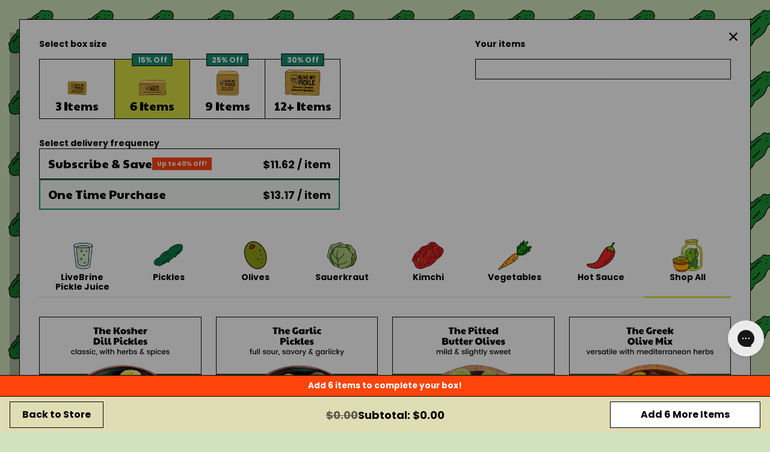

--- FILE ---
content_type: text/html; charset=utf-8
request_url: https://www.olivemypickle.com/pages/build-a-box
body_size: 86591
content:

<!doctype html>
<html class="no-js" lang="en-us">
  <head>
    
    <!--/snippets/side-cart-redirect.liquid-->
<script>
  (function() {
    'use strict';

    function handleCartPageRedirect() {
      const boxBuilderPage = 'build-a-box';
      const cameFromBundle = document.referrer.includes('/tools/bundle-subscriptions/') || document.referrer.includes('/pages/' + boxBuilderPage);
  
      if (cameFromBundle) {
        window.location.href = '/checkout';
      } else {
        window.location.href = `${window.location.origin}?side_cart_open`;
      }
    }
  
    if (window.location.pathname.includes('/cart')) {
      // On the cart page: handle redirect logic immediately
      handleCartPageRedirect();
    }
  })();
</script>


    

    
    

<meta charset="utf-8">
<meta http-equiv="X-UA-Compatible" content="IE=edge,chrome=1">
<meta name="viewport" content="width=device-width, initial-scale=1">


<link rel="shortcut icon" href="//www.olivemypickle.com/cdn/shop/t/70/assets/favicon.png?v=102494271035016199021762273353" type="image/png">
<title>
  Build Your Own Box | Custom Fermented Food Bundles
</title>


<meta name="description" content="Create your custom fermented food bundle. Mix &amp; match our probiotic pickles, sauerkraut, kimchi &amp; LiveBrine. Build your perfect box today. Free shipping $60+.">
<meta property="og:site_name" content="Olive My Pickle">
<meta property="og:url" content="https://www.olivemypickle.com/pages/build-a-box">
<meta property="og:title" content="Build Your Own Box | Custom Fermented Food Bundles">
<meta property="og:type" content="website">
<meta property="og:description" content="Create your custom fermented food bundle. Mix &amp; match our probiotic pickles, sauerkraut, kimchi &amp; LiveBrine. Build your perfect box today. Free shipping $60+."><meta property="og:image" content="//www.olivemypickle.com/cdn/shop/files/omp-social-share.png?v=1628257957&width=1200">
  <meta property="og:image:secure_url" content="//www.olivemypickle.com/cdn/shop/files/omp-social-share.png?v=1628257957&width=1200">
  <meta property="og:image:width" content="1200">
  <meta property="og:image:height" content="628">
<meta name="twitter:card" content="summary"><meta name="twitter:title" content="Build Your Own Box | Custom Fermented Food Bundles">
<meta name="twitter:description" content="Create your custom fermented food bundle. Mix &amp; match our probiotic pickles, sauerkraut, kimchi &amp; LiveBrine. Build your perfect box today. Free shipping $60+.">

    
    <link rel="canonical" href="https://www.olivemypickle.com/pages/build-a-box">
    <meta name="viewport" content="width=device-width,initial-scale=1,shrink-to-fit=no">
    <meta name="theme-color" content="">
    <meta name="theme-color" content="#fafafa">

    
    

<link href="//www.olivemypickle.com/cdn/shop/t/70/assets/reset.css?v=102622278116019560521762273353" rel="stylesheet" type="text/css" media="all" />

<link href="//www.olivemypickle.com/cdn/shop/t/70/assets/bootstrap-grid.css?v=141990418276129256011762273351" rel="stylesheet" type="text/css" media="all" />
<link href="//www.olivemypickle.com/cdn/shop/t/70/assets/aos.css?v=50886560446171477951762273350" rel="stylesheet" type="text/css" media="all" />
<link href="//www.olivemypickle.com/cdn/shop/t/70/assets/theme-font-sizes.css?v=12290402093435709691762273350" rel="stylesheet" type="text/css" media="all" />
<link href="//www.olivemypickle.com/cdn/shop/t/70/assets/theme-colors.css?v=7382636549568012961762273354" rel="stylesheet" type="text/css" media="all" />
<link href="//www.olivemypickle.com/cdn/shop/t/70/assets/theme.css?v=170980053616250911571763313468" rel="stylesheet" type="text/css" media="all" />



    
    

<link rel="preconnect" href="https://cdn.shopify.com" crossorigin>
<link rel="preconnect" href="https://fonts.googleapis.com">
<link rel="preconnect" href="https://fonts.gstatic.com" crossorigin>
<link rel="dns-prefetch" href="https://cdn.jsdelivr.net">
<link rel="dns-prefetch" href="https://kit.fontawesome.com">
<link rel="dns-prefetch" href="https://cdn.intelligems.io">

<link
  href="https://fonts.googleapis.com/css2?family=Paytone+One&family=Poppins:ital,wght@0,400;0,700;0,800;1,400;1,700;1,800&display=swap"
  rel="stylesheet"
>



    
    

<script>
  window.awtomicProductId = 9721331974419;
  window.awtomicSizeVariants = {
    
      
        "3-items": 49973439201555,
      
    
      
        "6-items": 49973439234323,
      
    
      
        "9-items": 49973439267091,
      
    
      
        "12-items": 49973439299859,
      
    
      
        "13": 49973439332627,
      
    
      
        "14": 49973439365395,
      
    
      
    
      
    
      
    
      
    
      
    
      
    
      
    
      
    
      
    
      
    
      
    
      
    
      
    
      
    
      
    
      
    
      
    
      
    
      
    
      
    
      
    
      
    
      
    
      
    
      
    
      
    
      
    
      
    
      
    
      
    
      
    
      
    
      
    
      
    
      
    
      
    
  };
</script>

<script type="text/javascript">
  window.awtomicProductDetails = [
    {
      handle: 'bab2024',
      title: 'Build-a-Box',
      image: '//www.olivemypickle.com/cdn/shop/files/custom-box-family_compressed_new_9dd24433-02e1-4337-ac9b-7d6a3a124d2f.png?v=1730415949&width=300',
    },
  ];
</script>



    
    





  
  <script>
    (function () {
      const BOX_BUILDER_URL = '/pages/build-a-box';
      const VALID_VARIANTS = [
        '49973439201555',
        '49973439234323',
        '49973439267091',
        '49973439299859',
      ].filter(Boolean);
      const DEFAULT_VARIANT = '49973439234323';
      const DEFAULT_SELLING_PLAN = 'onetime';

      function updateLink(link) {
        try {
          const url = new URL(link.href);
          const params = new URLSearchParams(url.search);
          let updated = false;

          // Convert old bundle subscription URLs to box builder
          if (
            url.pathname.includes('/tools/bundle-subscriptions/bundle/') ||
            url.pathname.includes('/tools/recurring/bundle/')
          ) {
            url.pathname = BOX_BUILDER_URL;
            updated = true;
          }

          // Validate and fix variant parameter for box builder links
          if (url.pathname === BOX_BUILDER_URL) {
            if (params.has('variant')) {
              const variantValue = params.get('variant');
              if (!VALID_VARIANTS.includes(variantValue) && DEFAULT_VARIANT) {
                params.set('variant', DEFAULT_VARIANT);
                updated = true;
              }
            }

            // Add default selling plan if selling_plan parameter exists but is empty
            if (params.has('selling_plan') && !params.get('selling_plan') && DEFAULT_SELLING_PLAN) {
              params.set('selling_plan', DEFAULT_SELLING_PLAN);
              updated = true;
            }
            
            // Check if there's only one product variant parameter (not variant or selling_plan)
            const productVariantParams = [];
            for (const [key, value] of params.entries()) {
              if (key !== 'variant' && key !== 'selling_plan' && key !== 'product' && /^\d+$/.test(key)) {
                productVariantParams.push(key);
              }
            }
            
            // If exactly one product variant, add popup parameter
            if (productVariantParams.length === 1 && !params.has('popup')) {
              params.set('popup', productVariantParams[0]);
              updated = true;
            }

            if (updated) {
              url.search = params.toString();
              link.href = url.toString();
            }
          }
        } catch (e) {
          // Silently handle invalid URLs
          console.warn('Failed to update link:', link.href, e);
        }
      }

      function updateAllLinks() {
        // Update old bundle URLs
        document
          .querySelectorAll('a[href*="/tools/bundle-subscriptions/bundle/"], a[href*="/tools/recurring/bundle/"]')
          .forEach(updateLink);

        // Update existing box builder links
        document.querySelectorAll(`a[href*="${BOX_BUILDER_URL}"]`).forEach(updateLink);
      }

      // Run on DOM ready
      if (document.readyState === 'loading') {
        document.addEventListener('DOMContentLoaded', updateAllLinks);
      } else {
        updateAllLinks();
      }

      // Watch for dynamically added links
      const observer = new MutationObserver(function (mutations) {
        mutations.forEach(function (mutation) {
          mutation.addedNodes.forEach(function (node) {
            if (node.nodeType === 1) {
              // Element node
              if (
                node.tagName === 'A' &&
                (node.href.includes('/tools/bundle-subscriptions/bundle/') ||
                  node.href.includes('/tools/recurring/bundle/') ||
                  node.href.includes(BOX_BUILDER_URL))
              ) {
                updateLink(node);
              }
              // Check children
              node.querySelectorAll &&
                node
                  .querySelectorAll(
                    `a[href*="/tools/bundle-subscriptions/bundle/"], a[href*="/tools/recurring/bundle/"], a[href*="${BOX_BUILDER_URL}"]`
                  )
                  .forEach(updateLink);
            }
          });
        });
      });

      // Start observing after DOM is ready
      if (document.readyState === 'loading') {
        document.addEventListener('DOMContentLoaded', function () {
          observer.observe(document.body, { childList: true, subtree: true });
        });
      } else {
        observer.observe(document.body, { childList: true, subtree: true });
      }
    })();
  </script>



    
    <script
      type="module"
      blocking="render"
      fetchpriority="high"
      src="https://cdn.intelligems.io/esm/1639a3e6f08a/bundle.js"
    ></script>

    
    <script src="https://kit.fontawesome.com/68b377b2b8.js" crossorigin="anonymous" defer></script>

    
    <script>window.performance && window.performance.mark && window.performance.mark('shopify.content_for_header.start');</script><meta name="google-site-verification" content="jBWD9x9TuVVb9w7mx50Gnz2_AB2A50S5hXQ4ztEt6zw">
<meta id="shopify-digital-wallet" name="shopify-digital-wallet" content="/13362941/digital_wallets/dialog">
<meta name="shopify-checkout-api-token" content="c62eaf9a8874f11900e1fe6432d450e6">
<meta id="in-context-paypal-metadata" data-shop-id="13362941" data-venmo-supported="false" data-environment="production" data-locale="en_US" data-paypal-v4="true" data-currency="USD">
<script async="async" src="/checkouts/internal/preloads.js?locale=en-US"></script>
<link rel="preconnect" href="https://shop.app" crossorigin="anonymous">
<script async="async" src="https://shop.app/checkouts/internal/preloads.js?locale=en-US&shop_id=13362941" crossorigin="anonymous"></script>
<script id="apple-pay-shop-capabilities" type="application/json">{"shopId":13362941,"countryCode":"US","currencyCode":"USD","merchantCapabilities":["supports3DS"],"merchantId":"gid:\/\/shopify\/Shop\/13362941","merchantName":"Olive My Pickle","requiredBillingContactFields":["postalAddress","email","phone"],"requiredShippingContactFields":["postalAddress","email","phone"],"shippingType":"shipping","supportedNetworks":["visa","masterCard","amex","discover","elo","jcb"],"total":{"type":"pending","label":"Olive My Pickle","amount":"1.00"},"shopifyPaymentsEnabled":true,"supportsSubscriptions":true}</script>
<script id="shopify-features" type="application/json">{"accessToken":"c62eaf9a8874f11900e1fe6432d450e6","betas":["rich-media-storefront-analytics"],"domain":"www.olivemypickle.com","predictiveSearch":true,"shopId":13362941,"locale":"en"}</script>
<script>var Shopify = Shopify || {};
Shopify.shop = "omp-dev.myshopify.com";
Shopify.locale = "en";
Shopify.currency = {"active":"USD","rate":"1.0"};
Shopify.country = "US";
Shopify.theme = {"name":"Olive-My-Pickle\/main","id":181983379731,"schema_name":null,"schema_version":null,"theme_store_id":null,"role":"main"};
Shopify.theme.handle = "null";
Shopify.theme.style = {"id":null,"handle":null};
Shopify.cdnHost = "www.olivemypickle.com/cdn";
Shopify.routes = Shopify.routes || {};
Shopify.routes.root = "/";</script>
<script type="module">!function(o){(o.Shopify=o.Shopify||{}).modules=!0}(window);</script>
<script>!function(o){function n(){var o=[];function n(){o.push(Array.prototype.slice.apply(arguments))}return n.q=o,n}var t=o.Shopify=o.Shopify||{};t.loadFeatures=n(),t.autoloadFeatures=n()}(window);</script>
<script>
  window.ShopifyPay = window.ShopifyPay || {};
  window.ShopifyPay.apiHost = "shop.app\/pay";
  window.ShopifyPay.redirectState = null;
</script>
<script id="shop-js-analytics" type="application/json">{"pageType":"page"}</script>
<script defer="defer" async type="module" src="//www.olivemypickle.com/cdn/shopifycloud/shop-js/modules/v2/client.init-shop-cart-sync_C5BV16lS.en.esm.js"></script>
<script defer="defer" async type="module" src="//www.olivemypickle.com/cdn/shopifycloud/shop-js/modules/v2/chunk.common_CygWptCX.esm.js"></script>
<script type="module">
  await import("//www.olivemypickle.com/cdn/shopifycloud/shop-js/modules/v2/client.init-shop-cart-sync_C5BV16lS.en.esm.js");
await import("//www.olivemypickle.com/cdn/shopifycloud/shop-js/modules/v2/chunk.common_CygWptCX.esm.js");

  window.Shopify.SignInWithShop?.initShopCartSync?.({"fedCMEnabled":true,"windoidEnabled":true});

</script>
<script>
  window.Shopify = window.Shopify || {};
  if (!window.Shopify.featureAssets) window.Shopify.featureAssets = {};
  window.Shopify.featureAssets['shop-js'] = {"shop-cart-sync":["modules/v2/client.shop-cart-sync_ZFArdW7E.en.esm.js","modules/v2/chunk.common_CygWptCX.esm.js"],"init-fed-cm":["modules/v2/client.init-fed-cm_CmiC4vf6.en.esm.js","modules/v2/chunk.common_CygWptCX.esm.js"],"shop-button":["modules/v2/client.shop-button_tlx5R9nI.en.esm.js","modules/v2/chunk.common_CygWptCX.esm.js"],"shop-cash-offers":["modules/v2/client.shop-cash-offers_DOA2yAJr.en.esm.js","modules/v2/chunk.common_CygWptCX.esm.js","modules/v2/chunk.modal_D71HUcav.esm.js"],"init-windoid":["modules/v2/client.init-windoid_sURxWdc1.en.esm.js","modules/v2/chunk.common_CygWptCX.esm.js"],"shop-toast-manager":["modules/v2/client.shop-toast-manager_ClPi3nE9.en.esm.js","modules/v2/chunk.common_CygWptCX.esm.js"],"init-shop-email-lookup-coordinator":["modules/v2/client.init-shop-email-lookup-coordinator_B8hsDcYM.en.esm.js","modules/v2/chunk.common_CygWptCX.esm.js"],"init-shop-cart-sync":["modules/v2/client.init-shop-cart-sync_C5BV16lS.en.esm.js","modules/v2/chunk.common_CygWptCX.esm.js"],"avatar":["modules/v2/client.avatar_BTnouDA3.en.esm.js"],"pay-button":["modules/v2/client.pay-button_FdsNuTd3.en.esm.js","modules/v2/chunk.common_CygWptCX.esm.js"],"init-customer-accounts":["modules/v2/client.init-customer-accounts_DxDtT_ad.en.esm.js","modules/v2/client.shop-login-button_C5VAVYt1.en.esm.js","modules/v2/chunk.common_CygWptCX.esm.js","modules/v2/chunk.modal_D71HUcav.esm.js"],"init-shop-for-new-customer-accounts":["modules/v2/client.init-shop-for-new-customer-accounts_ChsxoAhi.en.esm.js","modules/v2/client.shop-login-button_C5VAVYt1.en.esm.js","modules/v2/chunk.common_CygWptCX.esm.js","modules/v2/chunk.modal_D71HUcav.esm.js"],"shop-login-button":["modules/v2/client.shop-login-button_C5VAVYt1.en.esm.js","modules/v2/chunk.common_CygWptCX.esm.js","modules/v2/chunk.modal_D71HUcav.esm.js"],"init-customer-accounts-sign-up":["modules/v2/client.init-customer-accounts-sign-up_CPSyQ0Tj.en.esm.js","modules/v2/client.shop-login-button_C5VAVYt1.en.esm.js","modules/v2/chunk.common_CygWptCX.esm.js","modules/v2/chunk.modal_D71HUcav.esm.js"],"shop-follow-button":["modules/v2/client.shop-follow-button_Cva4Ekp9.en.esm.js","modules/v2/chunk.common_CygWptCX.esm.js","modules/v2/chunk.modal_D71HUcav.esm.js"],"checkout-modal":["modules/v2/client.checkout-modal_BPM8l0SH.en.esm.js","modules/v2/chunk.common_CygWptCX.esm.js","modules/v2/chunk.modal_D71HUcav.esm.js"],"lead-capture":["modules/v2/client.lead-capture_Bi8yE_yS.en.esm.js","modules/v2/chunk.common_CygWptCX.esm.js","modules/v2/chunk.modal_D71HUcav.esm.js"],"shop-login":["modules/v2/client.shop-login_D6lNrXab.en.esm.js","modules/v2/chunk.common_CygWptCX.esm.js","modules/v2/chunk.modal_D71HUcav.esm.js"],"payment-terms":["modules/v2/client.payment-terms_CZxnsJam.en.esm.js","modules/v2/chunk.common_CygWptCX.esm.js","modules/v2/chunk.modal_D71HUcav.esm.js"]};
</script>
<script>(function() {
  var isLoaded = false;
  function asyncLoad() {
    if (isLoaded) return;
    isLoaded = true;
    var urls = ["https:\/\/pop6serve.com\/popsixle.php?t=0c9d9d389ab7ed3f0aa21ff76781abda0ee807f4de47f0eeed014539d78b7957\u0026shop=omp-dev.myshopify.com","\/\/cdn.shopify.com\/proxy\/e406e8340ca47b9957d9a60554d8bf3888d547ec18204a23c6b308217665654e\/s3-us-west-2.amazonaws.com\/jsstore\/a\/7Q0HOQJE\/reids.js?shop=omp-dev.myshopify.com\u0026sp-cache-control=cHVibGljLCBtYXgtYWdlPTkwMA","https:\/\/shapp.bundlepayments.com\/widget-script?shop=omp-dev.myshopify.com","https:\/\/config.gorgias.chat\/bundle-loader\/01GYCBX2HE6KFNP51K52MYQ4W3?source=shopify1click\u0026shop=omp-dev.myshopify.com","\/\/cdn.shopify.com\/proxy\/eed80f41b6a685be76c1e3cb8ab8e5244c00be4dd1892f8895931e608eb0fc46\/app.retention.com\/shopify\/shopify_app_add_to_cart_script.js?shop=omp-dev.myshopify.com\u0026sp-cache-control=cHVibGljLCBtYXgtYWdlPTkwMA","https:\/\/sdk.postscript.io\/sdk-script-loader.bundle.js?shopId=304693\u0026shop=omp-dev.myshopify.com","https:\/\/cdn.9gtb.com\/loader.js?g_cvt_id=3d6fc8de-7636-496d-92cb-6be9c0340b84\u0026shop=omp-dev.myshopify.com","https:\/\/static.rechargecdn.com\/static\/js\/recharge.js?shop=omp-dev.myshopify.com","\/\/cdn.shopify.com\/proxy\/0952db590088eea64fd65b798bedd68634c32fdd4757999aade70a7697afa78e\/d1639lhkj5l89m.cloudfront.net\/js\/storefront\/uppromote.js?shop=omp-dev.myshopify.com\u0026sp-cache-control=cHVibGljLCBtYXgtYWdlPTkwMA"];
    for (var i = 0; i < urls.length; i++) {
      var s = document.createElement('script');
      s.type = 'text/javascript';
      s.async = true;
      s.src = urls[i];
      var x = document.getElementsByTagName('script')[0];
      x.parentNode.insertBefore(s, x);
    }
  };
  if(window.attachEvent) {
    window.attachEvent('onload', asyncLoad);
  } else {
    window.addEventListener('load', asyncLoad, false);
  }
})();</script>
<script id="__st">var __st={"a":13362941,"offset":-18000,"reqid":"6f2acfe9-1e5f-4c21-8497-8167f21c10c9-1768808846","pageurl":"www.olivemypickle.com\/pages\/build-a-box","s":"pages-163976446227","u":"9dbdd6392bbc","p":"page","rtyp":"page","rid":163976446227};</script>
<script>window.ShopifyPaypalV4VisibilityTracking = true;</script>
<script id="captcha-bootstrap">!function(){'use strict';const t='contact',e='account',n='new_comment',o=[[t,t],['blogs',n],['comments',n],[t,'customer']],c=[[e,'customer_login'],[e,'guest_login'],[e,'recover_customer_password'],[e,'create_customer']],r=t=>t.map((([t,e])=>`form[action*='/${t}']:not([data-nocaptcha='true']) input[name='form_type'][value='${e}']`)).join(','),a=t=>()=>t?[...document.querySelectorAll(t)].map((t=>t.form)):[];function s(){const t=[...o],e=r(t);return a(e)}const i='password',u='form_key',d=['recaptcha-v3-token','g-recaptcha-response','h-captcha-response',i],f=()=>{try{return window.sessionStorage}catch{return}},m='__shopify_v',_=t=>t.elements[u];function p(t,e,n=!1){try{const o=window.sessionStorage,c=JSON.parse(o.getItem(e)),{data:r}=function(t){const{data:e,action:n}=t;return t[m]||n?{data:e,action:n}:{data:t,action:n}}(c);for(const[e,n]of Object.entries(r))t.elements[e]&&(t.elements[e].value=n);n&&o.removeItem(e)}catch(o){console.error('form repopulation failed',{error:o})}}const l='form_type',E='cptcha';function T(t){t.dataset[E]=!0}const w=window,h=w.document,L='Shopify',v='ce_forms',y='captcha';let A=!1;((t,e)=>{const n=(g='f06e6c50-85a8-45c8-87d0-21a2b65856fe',I='https://cdn.shopify.com/shopifycloud/storefront-forms-hcaptcha/ce_storefront_forms_captcha_hcaptcha.v1.5.2.iife.js',D={infoText:'Protected by hCaptcha',privacyText:'Privacy',termsText:'Terms'},(t,e,n)=>{const o=w[L][v],c=o.bindForm;if(c)return c(t,g,e,D).then(n);var r;o.q.push([[t,g,e,D],n]),r=I,A||(h.body.append(Object.assign(h.createElement('script'),{id:'captcha-provider',async:!0,src:r})),A=!0)});var g,I,D;w[L]=w[L]||{},w[L][v]=w[L][v]||{},w[L][v].q=[],w[L][y]=w[L][y]||{},w[L][y].protect=function(t,e){n(t,void 0,e),T(t)},Object.freeze(w[L][y]),function(t,e,n,w,h,L){const[v,y,A,g]=function(t,e,n){const i=e?o:[],u=t?c:[],d=[...i,...u],f=r(d),m=r(i),_=r(d.filter((([t,e])=>n.includes(e))));return[a(f),a(m),a(_),s()]}(w,h,L),I=t=>{const e=t.target;return e instanceof HTMLFormElement?e:e&&e.form},D=t=>v().includes(t);t.addEventListener('submit',(t=>{const e=I(t);if(!e)return;const n=D(e)&&!e.dataset.hcaptchaBound&&!e.dataset.recaptchaBound,o=_(e),c=g().includes(e)&&(!o||!o.value);(n||c)&&t.preventDefault(),c&&!n&&(function(t){try{if(!f())return;!function(t){const e=f();if(!e)return;const n=_(t);if(!n)return;const o=n.value;o&&e.removeItem(o)}(t);const e=Array.from(Array(32),(()=>Math.random().toString(36)[2])).join('');!function(t,e){_(t)||t.append(Object.assign(document.createElement('input'),{type:'hidden',name:u})),t.elements[u].value=e}(t,e),function(t,e){const n=f();if(!n)return;const o=[...t.querySelectorAll(`input[type='${i}']`)].map((({name:t})=>t)),c=[...d,...o],r={};for(const[a,s]of new FormData(t).entries())c.includes(a)||(r[a]=s);n.setItem(e,JSON.stringify({[m]:1,action:t.action,data:r}))}(t,e)}catch(e){console.error('failed to persist form',e)}}(e),e.submit())}));const S=(t,e)=>{t&&!t.dataset[E]&&(n(t,e.some((e=>e===t))),T(t))};for(const o of['focusin','change'])t.addEventListener(o,(t=>{const e=I(t);D(e)&&S(e,y())}));const B=e.get('form_key'),M=e.get(l),P=B&&M;t.addEventListener('DOMContentLoaded',(()=>{const t=y();if(P)for(const e of t)e.elements[l].value===M&&p(e,B);[...new Set([...A(),...v().filter((t=>'true'===t.dataset.shopifyCaptcha))])].forEach((e=>S(e,t)))}))}(h,new URLSearchParams(w.location.search),n,t,e,['guest_login'])})(!0,!0)}();</script>
<script integrity="sha256-4kQ18oKyAcykRKYeNunJcIwy7WH5gtpwJnB7kiuLZ1E=" data-source-attribution="shopify.loadfeatures" defer="defer" src="//www.olivemypickle.com/cdn/shopifycloud/storefront/assets/storefront/load_feature-a0a9edcb.js" crossorigin="anonymous"></script>
<script crossorigin="anonymous" defer="defer" src="//www.olivemypickle.com/cdn/shopifycloud/storefront/assets/shopify_pay/storefront-65b4c6d7.js?v=20250812"></script>
<script data-source-attribution="shopify.dynamic_checkout.dynamic.init">var Shopify=Shopify||{};Shopify.PaymentButton=Shopify.PaymentButton||{isStorefrontPortableWallets:!0,init:function(){window.Shopify.PaymentButton.init=function(){};var t=document.createElement("script");t.src="https://www.olivemypickle.com/cdn/shopifycloud/portable-wallets/latest/portable-wallets.en.js",t.type="module",document.head.appendChild(t)}};
</script>
<script data-source-attribution="shopify.dynamic_checkout.buyer_consent">
  function portableWalletsHideBuyerConsent(e){var t=document.getElementById("shopify-buyer-consent"),n=document.getElementById("shopify-subscription-policy-button");t&&n&&(t.classList.add("hidden"),t.setAttribute("aria-hidden","true"),n.removeEventListener("click",e))}function portableWalletsShowBuyerConsent(e){var t=document.getElementById("shopify-buyer-consent"),n=document.getElementById("shopify-subscription-policy-button");t&&n&&(t.classList.remove("hidden"),t.removeAttribute("aria-hidden"),n.addEventListener("click",e))}window.Shopify?.PaymentButton&&(window.Shopify.PaymentButton.hideBuyerConsent=portableWalletsHideBuyerConsent,window.Shopify.PaymentButton.showBuyerConsent=portableWalletsShowBuyerConsent);
</script>
<script data-source-attribution="shopify.dynamic_checkout.cart.bootstrap">document.addEventListener("DOMContentLoaded",(function(){function t(){return document.querySelector("shopify-accelerated-checkout-cart, shopify-accelerated-checkout")}if(t())Shopify.PaymentButton.init();else{new MutationObserver((function(e,n){t()&&(Shopify.PaymentButton.init(),n.disconnect())})).observe(document.body,{childList:!0,subtree:!0})}}));
</script>
<link id="shopify-accelerated-checkout-styles" rel="stylesheet" media="screen" href="https://www.olivemypickle.com/cdn/shopifycloud/portable-wallets/latest/accelerated-checkout-backwards-compat.css" crossorigin="anonymous">
<style id="shopify-accelerated-checkout-cart">
        #shopify-buyer-consent {
  margin-top: 1em;
  display: inline-block;
  width: 100%;
}

#shopify-buyer-consent.hidden {
  display: none;
}

#shopify-subscription-policy-button {
  background: none;
  border: none;
  padding: 0;
  text-decoration: underline;
  font-size: inherit;
  cursor: pointer;
}

#shopify-subscription-policy-button::before {
  box-shadow: none;
}

      </style>

<script>window.performance && window.performance.mark && window.performance.mark('shopify.content_for_header.end');</script>

    
    
  <!-- BEGIN app block: shopify://apps/microsoft-clarity/blocks/clarity_js/31c3d126-8116-4b4a-8ba1-baeda7c4aeea -->
<script type="text/javascript">
  (function (c, l, a, r, i, t, y) {
    c[a] = c[a] || function () { (c[a].q = c[a].q || []).push(arguments); };
    t = l.createElement(r); t.async = 1; t.src = "https://www.clarity.ms/tag/" + i + "?ref=shopify";
    y = l.getElementsByTagName(r)[0]; y.parentNode.insertBefore(t, y);

    c.Shopify.loadFeatures([{ name: "consent-tracking-api", version: "0.1" }], error => {
      if (error) {
        console.error("Error loading Shopify features:", error);
        return;
      }

      c[a]('consentv2', {
        ad_Storage: c.Shopify.customerPrivacy.marketingAllowed() ? "granted" : "denied",
        analytics_Storage: c.Shopify.customerPrivacy.analyticsProcessingAllowed() ? "granted" : "denied",
      });
    });

    l.addEventListener("visitorConsentCollected", function (e) {
      c[a]('consentv2', {
        ad_Storage: e.detail.marketingAllowed ? "granted" : "denied",
        analytics_Storage: e.detail.analyticsAllowed ? "granted" : "denied",
      });
    });
  })(window, document, "clarity", "script", "tymhseinu5");
</script>



<!-- END app block --><!-- BEGIN app block: shopify://apps/okendo/blocks/theme-settings/bb689e69-ea70-4661-8fb7-ad24a2e23c29 --><!-- BEGIN app snippet: header-metafields -->










    <style data-oke-reviews-version="0.82.1" type="text/css" data-href="https://d3hw6dc1ow8pp2.cloudfront.net/reviews-widget-plus/css/okendo-reviews-styles.9d163ae1.css"></style><style data-oke-reviews-version="0.82.1" type="text/css" data-href="https://d3hw6dc1ow8pp2.cloudfront.net/reviews-widget-plus/css/modules/okendo-star-rating.4cb378a8.css"></style><style data-oke-reviews-version="0.82.1" type="text/css" data-href="https://d3hw6dc1ow8pp2.cloudfront.net/reviews-widget-plus/css/modules/okendo-reviews-keywords.0942444f.css"></style><style data-oke-reviews-version="0.82.1" type="text/css" data-href="https://d3hw6dc1ow8pp2.cloudfront.net/reviews-widget-plus/css/modules/okendo-reviews-summary.a0c9d7d6.css"></style><style type="text/css">.okeReviews[data-oke-container],div.okeReviews{font-size:14px;font-size:var(--oke-text-regular);font-weight:400;font-family:var(--oke-text-fontFamily);line-height:1.6}.okeReviews[data-oke-container] *,.okeReviews[data-oke-container] :after,.okeReviews[data-oke-container] :before,div.okeReviews *,div.okeReviews :after,div.okeReviews :before{box-sizing:border-box}.okeReviews[data-oke-container] h1,.okeReviews[data-oke-container] h2,.okeReviews[data-oke-container] h3,.okeReviews[data-oke-container] h4,.okeReviews[data-oke-container] h5,.okeReviews[data-oke-container] h6,div.okeReviews h1,div.okeReviews h2,div.okeReviews h3,div.okeReviews h4,div.okeReviews h5,div.okeReviews h6{font-size:1em;font-weight:400;line-height:1.4;margin:0}.okeReviews[data-oke-container] ul,div.okeReviews ul{padding:0;margin:0}.okeReviews[data-oke-container] li,div.okeReviews li{list-style-type:none;padding:0}.okeReviews[data-oke-container] p,div.okeReviews p{line-height:1.8;margin:0 0 4px}.okeReviews[data-oke-container] p:last-child,div.okeReviews p:last-child{margin-bottom:0}.okeReviews[data-oke-container] a,div.okeReviews a{text-decoration:none;color:inherit}.okeReviews[data-oke-container] button,div.okeReviews button{border-radius:0;border:0;box-shadow:none;margin:0;width:auto;min-width:auto;padding:0;background-color:transparent;min-height:auto}.okeReviews[data-oke-container] button,.okeReviews[data-oke-container] input,.okeReviews[data-oke-container] select,.okeReviews[data-oke-container] textarea,div.okeReviews button,div.okeReviews input,div.okeReviews select,div.okeReviews textarea{font-family:inherit;font-size:1em}.okeReviews[data-oke-container] label,.okeReviews[data-oke-container] select,div.okeReviews label,div.okeReviews select{display:inline}.okeReviews[data-oke-container] select,div.okeReviews select{width:auto}.okeReviews[data-oke-container] article,.okeReviews[data-oke-container] aside,div.okeReviews article,div.okeReviews aside{margin:0}.okeReviews[data-oke-container] table,div.okeReviews table{background:transparent;border:0;border-collapse:collapse;border-spacing:0;font-family:inherit;font-size:1em;table-layout:auto}.okeReviews[data-oke-container] table td,.okeReviews[data-oke-container] table th,.okeReviews[data-oke-container] table tr,div.okeReviews table td,div.okeReviews table th,div.okeReviews table tr{border:0;font-family:inherit;font-size:1em}.okeReviews[data-oke-container] table td,.okeReviews[data-oke-container] table th,div.okeReviews table td,div.okeReviews table th{background:transparent;font-weight:400;letter-spacing:normal;padding:0;text-align:left;text-transform:none;vertical-align:middle}.okeReviews[data-oke-container] table tr:hover td,.okeReviews[data-oke-container] table tr:hover th,div.okeReviews table tr:hover td,div.okeReviews table tr:hover th{background:transparent}.okeReviews[data-oke-container] fieldset,div.okeReviews fieldset{border:0;padding:0;margin:0;min-width:0}.okeReviews[data-oke-container] img,.okeReviews[data-oke-container] svg,div.okeReviews img,div.okeReviews svg{max-width:none}.okeReviews[data-oke-container] div:empty,div.okeReviews div:empty{display:block}.okeReviews[data-oke-container] .oke-icon:before,div.okeReviews .oke-icon:before{font-family:oke-widget-icons!important;font-style:normal;font-weight:400;font-variant:normal;text-transform:none;line-height:1;-webkit-font-smoothing:antialiased;-moz-osx-font-smoothing:grayscale;color:inherit}.okeReviews[data-oke-container] .oke-icon--select-arrow:before,div.okeReviews .oke-icon--select-arrow:before{content:""}.okeReviews[data-oke-container] .oke-icon--loading:before,div.okeReviews .oke-icon--loading:before{content:""}.okeReviews[data-oke-container] .oke-icon--pencil:before,div.okeReviews .oke-icon--pencil:before{content:""}.okeReviews[data-oke-container] .oke-icon--filter:before,div.okeReviews .oke-icon--filter:before{content:""}.okeReviews[data-oke-container] .oke-icon--play:before,div.okeReviews .oke-icon--play:before{content:""}.okeReviews[data-oke-container] .oke-icon--tick-circle:before,div.okeReviews .oke-icon--tick-circle:before{content:""}.okeReviews[data-oke-container] .oke-icon--chevron-left:before,div.okeReviews .oke-icon--chevron-left:before{content:""}.okeReviews[data-oke-container] .oke-icon--chevron-right:before,div.okeReviews .oke-icon--chevron-right:before{content:""}.okeReviews[data-oke-container] .oke-icon--thumbs-down:before,div.okeReviews .oke-icon--thumbs-down:before{content:""}.okeReviews[data-oke-container] .oke-icon--thumbs-up:before,div.okeReviews .oke-icon--thumbs-up:before{content:""}.okeReviews[data-oke-container] .oke-icon--close:before,div.okeReviews .oke-icon--close:before{content:""}.okeReviews[data-oke-container] .oke-icon--chevron-up:before,div.okeReviews .oke-icon--chevron-up:before{content:""}.okeReviews[data-oke-container] .oke-icon--chevron-down:before,div.okeReviews .oke-icon--chevron-down:before{content:""}.okeReviews[data-oke-container] .oke-icon--star:before,div.okeReviews .oke-icon--star:before{content:""}.okeReviews[data-oke-container] .oke-icon--magnifying-glass:before,div.okeReviews .oke-icon--magnifying-glass:before{content:""}@font-face{font-family:oke-widget-icons;src:url(https://d3hw6dc1ow8pp2.cloudfront.net/reviews-widget-plus/fonts/oke-widget-icons.ttf) format("truetype"),url(https://d3hw6dc1ow8pp2.cloudfront.net/reviews-widget-plus/fonts/oke-widget-icons.woff) format("woff"),url(https://d3hw6dc1ow8pp2.cloudfront.net/reviews-widget-plus/img/oke-widget-icons.bc0d6b0a.svg) format("svg");font-weight:400;font-style:normal;font-display:block}.okeReviews[data-oke-container] .oke-button,div.okeReviews .oke-button{display:inline-block;border-style:solid;border-color:var(--oke-button-borderColor);border-width:var(--oke-button-borderWidth);background-color:var(--oke-button-backgroundColor);line-height:1;padding:12px 24px;margin:0;border-radius:var(--oke-button-borderRadius);color:var(--oke-button-textColor);text-align:center;position:relative;font-weight:var(--oke-button-fontWeight);font-size:var(--oke-button-fontSize);font-family:var(--oke-button-fontFamily);outline:0}.okeReviews[data-oke-container] .oke-button-text,.okeReviews[data-oke-container] .oke-button .oke-icon,div.okeReviews .oke-button-text,div.okeReviews .oke-button .oke-icon{line-height:1}.okeReviews[data-oke-container] .oke-button.oke-is-loading,div.okeReviews .oke-button.oke-is-loading{position:relative}.okeReviews[data-oke-container] .oke-button.oke-is-loading:before,div.okeReviews .oke-button.oke-is-loading:before{font-family:oke-widget-icons!important;font-style:normal;font-weight:400;font-variant:normal;text-transform:none;line-height:1;-webkit-font-smoothing:antialiased;-moz-osx-font-smoothing:grayscale;content:"";color:undefined;font-size:12px;display:inline-block;animation:oke-spin 1s linear infinite;position:absolute;width:12px;height:12px;top:0;left:0;bottom:0;right:0;margin:auto}.okeReviews[data-oke-container] .oke-button.oke-is-loading>*,div.okeReviews .oke-button.oke-is-loading>*{opacity:0}.okeReviews[data-oke-container] .oke-button.oke-is-active,div.okeReviews .oke-button.oke-is-active{background-color:var(--oke-button-backgroundColorActive);color:var(--oke-button-textColorActive);border-color:var(--oke-button-borderColorActive)}.okeReviews[data-oke-container] .oke-button:not(.oke-is-loading),div.okeReviews .oke-button:not(.oke-is-loading){cursor:pointer}.okeReviews[data-oke-container] .oke-button:not(.oke-is-loading):not(.oke-is-active):hover,div.okeReviews .oke-button:not(.oke-is-loading):not(.oke-is-active):hover{background-color:var(--oke-button-backgroundColorHover);color:var(--oke-button-textColorHover);border-color:var(--oke-button-borderColorHover);box-shadow:0 0 0 2px var(--oke-button-backgroundColorHover)}.okeReviews[data-oke-container] .oke-button:not(.oke-is-loading):not(.oke-is-active):active,.okeReviews[data-oke-container] .oke-button:not(.oke-is-loading):not(.oke-is-active):hover:active,div.okeReviews .oke-button:not(.oke-is-loading):not(.oke-is-active):active,div.okeReviews .oke-button:not(.oke-is-loading):not(.oke-is-active):hover:active{background-color:var(--oke-button-backgroundColorActive);color:var(--oke-button-textColorActive);border-color:var(--oke-button-borderColorActive)}.okeReviews[data-oke-container] .oke-title,div.okeReviews .oke-title{font-weight:var(--oke-title-fontWeight);font-size:var(--oke-title-fontSize);font-family:var(--oke-title-fontFamily)}.okeReviews[data-oke-container] .oke-bodyText,div.okeReviews .oke-bodyText{font-weight:var(--oke-bodyText-fontWeight);font-size:var(--oke-bodyText-fontSize);font-family:var(--oke-bodyText-fontFamily)}.okeReviews[data-oke-container] .oke-linkButton,div.okeReviews .oke-linkButton{cursor:pointer;font-weight:700;pointer-events:auto;text-decoration:underline}.okeReviews[data-oke-container] .oke-linkButton:hover,div.okeReviews .oke-linkButton:hover{text-decoration:none}.okeReviews[data-oke-container] .oke-readMore,div.okeReviews .oke-readMore{cursor:pointer;color:inherit;text-decoration:underline}.okeReviews[data-oke-container] .oke-select,div.okeReviews .oke-select{cursor:pointer;background-repeat:no-repeat;background-position-x:100%;background-position-y:50%;border:none;padding:0 24px 0 12px;-moz-appearance:none;appearance:none;color:inherit;-webkit-appearance:none;background-color:transparent;background-image:url("data:image/svg+xml;charset=utf-8,%3Csvg fill='currentColor' xmlns='http://www.w3.org/2000/svg' viewBox='0 0 24 24'%3E%3Cpath d='M7 10l5 5 5-5z'/%3E%3Cpath d='M0 0h24v24H0z' fill='none'/%3E%3C/svg%3E");outline-offset:4px}.okeReviews[data-oke-container] .oke-select:disabled,div.okeReviews .oke-select:disabled{background-color:transparent;background-image:url("data:image/svg+xml;charset=utf-8,%3Csvg fill='%239a9db1' xmlns='http://www.w3.org/2000/svg' viewBox='0 0 24 24'%3E%3Cpath d='M7 10l5 5 5-5z'/%3E%3Cpath d='M0 0h24v24H0z' fill='none'/%3E%3C/svg%3E")}.okeReviews[data-oke-container] .oke-loader,div.okeReviews .oke-loader{position:relative}.okeReviews[data-oke-container] .oke-loader:before,div.okeReviews .oke-loader:before{font-family:oke-widget-icons!important;font-style:normal;font-weight:400;font-variant:normal;text-transform:none;line-height:1;-webkit-font-smoothing:antialiased;-moz-osx-font-smoothing:grayscale;content:"";color:var(--oke-text-secondaryColor);font-size:12px;display:inline-block;animation:oke-spin 1s linear infinite;position:absolute;width:12px;height:12px;top:0;left:0;bottom:0;right:0;margin:auto}.okeReviews[data-oke-container] .oke-a11yText,div.okeReviews .oke-a11yText{border:0;clip:rect(0 0 0 0);height:1px;margin:-1px;overflow:hidden;padding:0;position:absolute;width:1px}.okeReviews[data-oke-container] .oke-hidden,div.okeReviews .oke-hidden{display:none}.okeReviews[data-oke-container] .oke-modal,div.okeReviews .oke-modal{bottom:0;left:0;overflow:auto;position:fixed;right:0;top:0;z-index:2147483647;max-height:100%;background-color:rgba(0,0,0,.5);padding:40px 0 32px}@media only screen and (min-width:1024px){.okeReviews[data-oke-container] .oke-modal,div.okeReviews .oke-modal{display:flex;align-items:center;padding:48px 0}}.okeReviews[data-oke-container] .oke-modal ::-moz-selection,div.okeReviews .oke-modal ::-moz-selection{background-color:rgba(39,45,69,.2)}.okeReviews[data-oke-container] .oke-modal ::selection,div.okeReviews .oke-modal ::selection{background-color:rgba(39,45,69,.2)}.okeReviews[data-oke-container] .oke-modal,.okeReviews[data-oke-container] .oke-modal p,div.okeReviews .oke-modal,div.okeReviews .oke-modal p{color:#272d45}.okeReviews[data-oke-container] .oke-modal-content,div.okeReviews .oke-modal-content{background-color:#fff;margin:auto;position:relative;will-change:transform,opacity;width:calc(100% - 64px)}@media only screen and (min-width:1024px){.okeReviews[data-oke-container] .oke-modal-content,div.okeReviews .oke-modal-content{max-width:1000px}}.okeReviews[data-oke-container] .oke-modal-close,div.okeReviews .oke-modal-close{cursor:pointer;position:absolute;width:32px;height:32px;top:-32px;padding:4px;right:-4px;line-height:1}.okeReviews[data-oke-container] .oke-modal-close:before,div.okeReviews .oke-modal-close:before{font-family:oke-widget-icons!important;font-style:normal;font-weight:400;font-variant:normal;text-transform:none;line-height:1;-webkit-font-smoothing:antialiased;-moz-osx-font-smoothing:grayscale;content:"";color:#fff;font-size:24px;display:inline-block;width:24px;height:24px}.okeReviews[data-oke-container] .oke-modal-overlay,div.okeReviews .oke-modal-overlay{background-color:rgba(43,46,56,.9)}@media only screen and (min-width:1024px){.okeReviews[data-oke-container] .oke-modal--large .oke-modal-content,div.okeReviews .oke-modal--large .oke-modal-content{max-width:1200px}}.okeReviews[data-oke-container] .oke-modal .oke-helpful,.okeReviews[data-oke-container] .oke-modal .oke-helpful-vote-button,.okeReviews[data-oke-container] .oke-modal .oke-reviewContent-date,div.okeReviews .oke-modal .oke-helpful,div.okeReviews .oke-modal .oke-helpful-vote-button,div.okeReviews .oke-modal .oke-reviewContent-date{color:#676986}.oke-modal .okeReviews[data-oke-container].oke-w,.oke-modal div.okeReviews.oke-w{color:#272d45}.okeReviews[data-oke-container] .oke-tag,div.okeReviews .oke-tag{align-items:center;color:#272d45;display:flex;font-size:var(--oke-text-small);font-weight:600;text-align:left;position:relative;z-index:2;background-color:#f4f4f6;padding:4px 6px;border:none;border-radius:4px;gap:6px;line-height:1}.okeReviews[data-oke-container] .oke-tag svg,div.okeReviews .oke-tag svg{fill:currentColor;height:1rem}.okeReviews[data-oke-container] .hooper,div.okeReviews .hooper{height:auto}.okeReviews--left{text-align:left}.okeReviews--right{text-align:right}.okeReviews--center{text-align:center}.okeReviews :not([tabindex="-1"]):focus-visible{outline:5px auto highlight;outline:5px auto -webkit-focus-ring-color}.is-oke-modalOpen{overflow:hidden!important}img.oke-is-error{background-color:var(--oke-shadingColor);background-size:cover;background-position:50% 50%;box-shadow:inset 0 0 0 1px var(--oke-border-color)}@keyframes oke-spin{0%{transform:rotate(0deg)}to{transform:rotate(1turn)}}@keyframes oke-fade-in{0%{opacity:0}to{opacity:1}}
.oke-stars{line-height:1;position:relative;display:inline-block}.oke-stars-background svg{overflow:visible}.oke-stars-foreground{overflow:hidden;position:absolute;top:0;left:0}.oke-sr{display:inline-block;padding-top:var(--oke-starRating-spaceAbove);padding-bottom:var(--oke-starRating-spaceBelow)}.oke-sr .oke-is-clickable{cursor:pointer}.oke-sr--hidden{display:none}.oke-sr-count,.oke-sr-rating,.oke-sr-stars{display:inline-block;vertical-align:middle}.oke-sr-stars{line-height:1;margin-right:8px}.oke-sr-rating{display:none}.oke-sr-count--brackets:before{content:"("}.oke-sr-count--brackets:after{content:")"}
.oke-rk{display:block}.okeReviews[data-oke-container] .oke-reviewsKeywords-heading,div.okeReviews .oke-reviewsKeywords-heading{font-weight:700;margin-bottom:8px}.okeReviews[data-oke-container] .oke-reviewsKeywords-heading-skeleton,div.okeReviews .oke-reviewsKeywords-heading-skeleton{height:calc(var(--oke-button-fontSize) + 4px);width:150px}.okeReviews[data-oke-container] .oke-reviewsKeywords-list,div.okeReviews .oke-reviewsKeywords-list{display:inline-flex;align-items:center;flex-wrap:wrap;gap:4px}.okeReviews[data-oke-container] .oke-reviewsKeywords-list-category,div.okeReviews .oke-reviewsKeywords-list-category{background-color:var(--oke-filter-backgroundColor);color:var(--oke-filter-textColor);border:1px solid var(--oke-filter-borderColor);border-radius:var(--oke-filter-borderRadius);padding:6px 16px;transition:background-color .1s ease-out,border-color .1s ease-out;white-space:nowrap}.okeReviews[data-oke-container] .oke-reviewsKeywords-list-category.oke-is-clickable,div.okeReviews .oke-reviewsKeywords-list-category.oke-is-clickable{cursor:pointer}.okeReviews[data-oke-container] .oke-reviewsKeywords-list-category.oke-is-active,div.okeReviews .oke-reviewsKeywords-list-category.oke-is-active{background-color:var(--oke-filter-backgroundColorActive);color:var(--oke-filter-textColorActive);border-color:var(--oke-filter-borderColorActive)}.okeReviews[data-oke-container] .oke-reviewsKeywords .oke-translateButton,div.okeReviews .oke-reviewsKeywords .oke-translateButton{margin-top:12px}
.oke-rs{display:block}.oke-rs .oke-reviewsSummary.oke-is-preRender .oke-reviewsSummary-summary{-webkit-mask:linear-gradient(180deg,#000 0,#000 40%,transparent 95%,transparent 0) 100% 50%/100% 100% repeat-x;mask:linear-gradient(180deg,#000 0,#000 40%,transparent 95%,transparent 0) 100% 50%/100% 100% repeat-x;max-height:150px}.okeReviews[data-oke-container] .oke-reviewsSummary .oke-tooltip,div.okeReviews .oke-reviewsSummary .oke-tooltip{display:inline-block;font-weight:400}.okeReviews[data-oke-container] .oke-reviewsSummary .oke-tooltip-trigger,div.okeReviews .oke-reviewsSummary .oke-tooltip-trigger{height:15px;width:15px;overflow:hidden;transform:translateY(-10%)}.okeReviews[data-oke-container] .oke-reviewsSummary-heading,div.okeReviews .oke-reviewsSummary-heading{align-items:center;-moz-column-gap:4px;column-gap:4px;display:inline-flex;font-weight:700;margin-bottom:8px}.okeReviews[data-oke-container] .oke-reviewsSummary-heading-skeleton,div.okeReviews .oke-reviewsSummary-heading-skeleton{height:calc(var(--oke-button-fontSize) + 4px);width:150px}.okeReviews[data-oke-container] .oke-reviewsSummary-icon,div.okeReviews .oke-reviewsSummary-icon{fill:currentColor;font-size:14px}.okeReviews[data-oke-container] .oke-reviewsSummary-icon svg,div.okeReviews .oke-reviewsSummary-icon svg{vertical-align:baseline}.okeReviews[data-oke-container] .oke-reviewsSummary-summary.oke-is-truncated,div.okeReviews .oke-reviewsSummary-summary.oke-is-truncated{display:-webkit-box;-webkit-box-orient:vertical;overflow:hidden;text-overflow:ellipsis}</style>

    <script type="application/json" id="oke-reviews-settings">{"subscriberId":"3cc1683d-aa08-4cd2-bc34-e0ef2726d759","analyticsSettings":{"provider":"ua"},"locale":"en","localeAndVariant":{"code":"en"},"matchCustomerLocale":false,"widgetSettings":{"global":{"dateSettings":{"format":{"type":"relative"}},"hideOkendoBranding":true,"stars":{"backgroundColor":"#E5E5E5","foregroundColor":"#FFCF2A","interspace":2}},"homepageCarousel":{"defaultSort":"rating desc","scrollBehaviour":"slide","slidesPerPage":{"large":3,"medium":2},"style":{"arrows":{"color":"#676986","size":{"value":24,"unit":"px"},"enabled":true},"avatar":{"backgroundColor":"#E5E5EB","placeholderTextColor":"#2C3E50","size":{"value":48,"unit":"px"},"enabled":true},"border":{"color":"#E5E5EB","width":{"value":1,"unit":"px"}},"highlightColor":"#0E7A82","layout":{"name":"default","reviewDetailsPosition":"below","showAttributeBars":false,"showProductDetails":"only-when-grouped","showProductName":false},"media":{"size":{"value":80,"unit":"px"},"imageGap":{"value":4,"unit":"px"},"enabled":true},"productImageSize":{"value":48,"unit":"px"},"showDates":true,"spaceAbove":{"value":20,"unit":"px"},"spaceBelow":{"value":20,"unit":"px"},"stars":{"height":{"value":18,"unit":"px"},"globalOverrideSettings":{"backgroundColor":"#E5E5E5","foregroundColor":"#D6DD42"}},"text":{"primaryColor":"#2C3E50","fontSizeRegular":{"value":14,"unit":"px"},"fontSizeSmall":{"value":12,"unit":"px"},"secondaryColor":"#676986"}},"totalSlides":12,"truncation":{"bodyMaxLines":4,"enabled":true,"truncateAll":false}},"mediaCarousel":{"minimumImages":1,"linkText":"Read More","stars":{"backgroundColor":"#E5E5E5","foregroundColor":"#FFCF2A","height":{"value":12,"unit":"px"}},"autoPlay":false,"slideSize":"medium","arrowPosition":"outside"},"mediaGrid":{"showMoreArrow":{"arrowColor":"#676986","enabled":true,"backgroundColor":"#f4f4f6"},"infiniteScroll":false,"gridStyleDesktop":{"layout":"default-desktop"},"gridStyleMobile":{"layout":"default-mobile"},"linkText":"Read More","stars":{"backgroundColor":"#E5E5E5","foregroundColor":"#FFCF2A","height":{"value":12,"unit":"px"}},"gapSize":{"value":10,"unit":"px"}},"questions":{"initialPageSize":6,"loadMorePageSize":6},"reviewsBadge":{"layout":"large","colorScheme":"dark","stars":{"globalOverrideSettings":{"backgroundColor":"#E5E5E5","foregroundColor":"#D6DD42","borderColor":"#2C3E50","showBorder":true}}},"reviewsTab":{"enabled":false},"reviewsWidget":{"header":{"columnDistribution":"space-around","verticalAlignment":"top","blocks":[{"columnWidth":"half","modules":[{"name":"rating-average","layout":"one-line"},{"name":"rating-breakdown","backgroundColor":"#F4F4F6","shadingColor":"#D6DD42","stretchMode":"contain"}],"textAlignment":"center"},{"columnWidth":"half","modules":[{"name":"recommended"},{"name":"media-carousel","imageGap":{"value":4,"unit":"px"},"imageHeight":{"value":150,"unit":"px"}}],"textAlignment":"center"}]},"reviews":{"controls":{"filterMode":"closed","defaultSort":"has_media desc","writeReviewButtonEnabled":true},"list":{"initialPageSize":5,"layout":{"borderStyle":"full","collapseReviewerDetails":false,"name":"default","showAttributeBars":false,"showProductDetails":"only-when-grouped"},"loadMorePageSize":5,"media":{"layout":"featured","size":{"value":200,"unit":"px"}},"truncation":{"bodyMaxLines":4,"truncateAll":false,"enabled":true}}},"showWhenEmpty":true,"style":{"attributeBar":{"style":"default","backgroundColor":"#D3D4DD","shadingColor":"#D6DD42","markerColor":"#D6DD42"},"avatar":{"enabled":false},"border":{"color":"#D6DD42","width":{"value":1,"unit":"px"}},"button":{"backgroundColorActive":"#D1E3BE","borderColorHover":"#D1E3BE","backgroundColor":"#D6DD42","borderColor":"#D6DD42","backgroundColorHover":"#D1E3BE","textColorHover":"#000000","borderRadius":{"value":50,"unit":"px"},"borderWidth":{"value":0,"unit":"px"},"borderColorActive":"#D1E3BE","textColorActive":"#000000","textColor":"#000000"},"filters":{"backgroundColorActive":"#D6DD42","backgroundColor":"#FFFFFF","borderColor":"#D6DD42","borderRadius":{"value":30,"unit":"px"},"borderColorActive":"#D6DD42","textColorActive":"#000000","textColor":"#000000"},"highlightColor":"#D6DD42","productImageSize":{"value":50,"unit":"px"},"shadingColor":"#FDF9EB","showDates":true,"spaceAbove":{"value":20,"unit":"px"},"spaceBelow":{"value":20,"unit":"px"},"stars":{"height":{"value":22,"unit":"px"},"globalOverrideSettings":{"backgroundColor":"#E5E5E5","foregroundColor":"#D6DD42"}},"text":{"primaryColor":"#000000","fontSizeRegular":{"value":16,"unit":"px"},"fontSizeLarge":{"value":22,"unit":"px"},"fontSizeSmall":{"value":14,"unit":"px"},"secondaryColor":"#000000"}},"tabs":{"reviews":true,"questions":true}},"starRatings":{"clickBehavior":"scroll-to-widget","showWhenEmpty":false,"style":{"globalOverrideSettings":{"backgroundColor":"#E5E5E5","foregroundColor":"#D6DD42"},"spaceAbove":{"value":10,"unit":"px"},"text":{"content":"review-count","style":"number-and-text","brackets":false},"height":{"value":18,"unit":"px"},"spaceBelow":{"value":20,"unit":"px"}}}},"features":{"attributeFiltersEnabled":true,"recorderPlusEnabled":true,"recorderQandaPlusEnabled":true,"reviewsKeywordsEnabled":true}}</script>
            <style id="oke-css-vars">:root{--oke-widget-spaceAbove:20px;--oke-widget-spaceBelow:20px;--oke-starRating-spaceAbove:10px;--oke-starRating-spaceBelow:20px;--oke-button-backgroundColor:#d6dd42;--oke-button-backgroundColorHover:#d1e3be;--oke-button-backgroundColorActive:#d1e3be;--oke-button-textColor:#000;--oke-button-textColorHover:#000;--oke-button-textColorActive:#000;--oke-button-borderColor:#d6dd42;--oke-button-borderColorHover:#d1e3be;--oke-button-borderColorActive:#d1e3be;--oke-button-borderRadius:50px;--oke-button-borderWidth:0;--oke-button-fontWeight:700;--oke-button-fontSize:var(--oke-text-regular,14px);--oke-button-fontFamily:inherit;--oke-border-color:#d6dd42;--oke-border-width:1px;--oke-text-primaryColor:#000;--oke-text-secondaryColor:#000;--oke-text-small:14px;--oke-text-regular:16px;--oke-text-large:22px;--oke-text-fontFamily:inherit;--oke-avatar-size:undefined;--oke-avatar-backgroundColor:undefined;--oke-avatar-placeholderTextColor:undefined;--oke-highlightColor:#d6dd42;--oke-shadingColor:#fdf9eb;--oke-productImageSize:50px;--oke-attributeBar-shadingColor:#d6dd42;--oke-attributeBar-borderColor:undefined;--oke-attributeBar-backgroundColor:#d3d4dd;--oke-attributeBar-markerColor:#d6dd42;--oke-filter-backgroundColor:#fff;--oke-filter-backgroundColorActive:#d6dd42;--oke-filter-borderColor:#d6dd42;--oke-filter-borderColorActive:#d6dd42;--oke-filter-textColor:#000;--oke-filter-textColorActive:#000;--oke-filter-borderRadius:30px;--oke-filter-searchHighlightColor:undefined;--oke-mediaGrid-chevronColor:#676986;--oke-stars-foregroundColor:#ffcf2a;--oke-stars-backgroundColor:#e5e5e5;--oke-stars-borderWidth:0}.oke-reviewCarousel{--oke-stars-foregroundColor:#d6dd42;--oke-stars-backgroundColor:#e5e5e5;--oke-stars-borderWidth:0}.oke-w,.oke-modal{--oke-stars-foregroundColor:#d6dd42;--oke-stars-backgroundColor:#e5e5e5;--oke-stars-borderWidth:0}.oke-sr{--oke-stars-foregroundColor:#d6dd42;--oke-stars-backgroundColor:#e5e5e5;--oke-stars-borderWidth:0}.oke-w,oke-modal{--oke-title-fontWeight:600;--oke-title-fontSize:var(--oke-text-regular,14px);--oke-title-fontFamily:inherit;--oke-bodyText-fontWeight:400;--oke-bodyText-fontSize:var(--oke-text-regular,14px);--oke-bodyText-fontFamily:inherit}</style>
            <style id="oke-reviews-custom-css">[data-oke-widget][data-oke-reviews-product-id="shopify-8440749162771"] .oke-w-writeReview,[data-oke-widget][data-oke-reviews-product-id="shopify-8730197459219"] .oke-w-writeReview,[data-oke-widget][data-oke-reviews-product-id="shopify-8813642187027"] .oke-w-writeReview,[data-oke-widget][data-oke-reviews-product-id="shopify-8813653885203"] .oke-w-writeReview,[data-oke-widget][data-oke-reviews-product-id="shopify-8877238485267"] .oke-w-writeReview,[data-oke-widget][data-oke-reviews-product-id="shopify-8877737836819"] .oke-w-writeReview,[data-oke-widget][data-oke-reviews-product-id="shopify-8877747011859"] .oke-w-writeReview,[data-oke-widget][data-oke-reviews-product-id="shopify-8993874903315"] .oke-w-writeReview,[data-oke-widget][data-oke-reviews-product-id="shopify-8993918714131"] .oke-w-writeReview,[data-oke-widget][data-oke-reviews-product-id="shopify-9004566216979"] .oke-w-writeReview,[data-oke-widget][data-oke-reviews-product-id="shopify-9034893754643"] .oke-w-writeReview,[data-oke-widget][data-oke-reviews-product-id="shopify-8957298376979"] .oke-w-writeReview,[data-oke-widget][data-oke-reviews-product-id="shopify-8649562063123"] .oke-w-writeReview{display:none}.grid__item .okeReviews.oke-sr.oke-sr-static{padding-bottom:calc(var(--oke-starRating-spaceBelow) - 10px)}.__pf .okeReviews.oke-sr{margin-top:10px}.okeReviews.oke-w .oke-is-large,.okeReviews.oke-w .oke-is-medium,.okeReviews.oke-w .oke-is-small{padding-left:20px;padding-right:20px}.okeReviews .oke-button:not(.oke-is-loading),.okeReviews.oke-w .oke-reviewContent-title,.okeReviews.oke-w .oke-w-navBar-item{text-transform:uppercase}.okeReviews p{font-weight:400}div.okeReviews[data-oke-container] .oke-qw-question-main-author,div.okeReviews[data-oke-container] .oke-qw-question-main-body,div.okeReviews[data-oke-container] .oke-qw-answer-main-author{color:initial}@media only screen and (max-width:325px){.okeReviews.oke-w .oke-w-reviews-head{display:block}.okeReviews .oke-button:not(.oke-is-loading){margin-top:10px}}.okeReviews[data-oke-container] .oke-is-small .oke-reviewCarousel-reviews{width:calc(100% - 10px)}</style>
            <template id="oke-reviews-body-template"><svg id="oke-star-symbols" style="display:none!important" data-oke-id="oke-star-symbols"><symbol id="oke-star-empty" style="overflow:visible;"><path id="star-default--empty" fill="var(--oke-stars-backgroundColor)" stroke="var(--oke-stars-borderColor)" stroke-width="var(--oke-stars-borderWidth)" d="M3.34 13.86c-.48.3-.76.1-.63-.44l1.08-4.56L.26 5.82c-.42-.36-.32-.7.24-.74l4.63-.37L6.92.39c.2-.52.55-.52.76 0l1.8 4.32 4.62.37c.56.05.67.37.24.74l-3.53 3.04 1.08 4.56c.13.54-.14.74-.63.44L7.3 11.43l-3.96 2.43z"/></symbol><symbol id="oke-star-filled" style="overflow:visible;"><path id="star-default--filled" fill="var(--oke-stars-foregroundColor)" stroke="var(--oke-stars-borderColor)" stroke-width="var(--oke-stars-borderWidth)" d="M3.34 13.86c-.48.3-.76.1-.63-.44l1.08-4.56L.26 5.82c-.42-.36-.32-.7.24-.74l4.63-.37L6.92.39c.2-.52.55-.52.76 0l1.8 4.32 4.62.37c.56.05.67.37.24.74l-3.53 3.04 1.08 4.56c.13.54-.14.74-.63.44L7.3 11.43l-3.96 2.43z"/></symbol></svg></template><script>document.addEventListener('readystatechange',() =>{Array.from(document.getElementById('oke-reviews-body-template')?.content.children)?.forEach(function(child){if(!Array.from(document.body.querySelectorAll('[data-oke-id='.concat(child.getAttribute('data-oke-id'),']'))).length){document.body.prepend(child)}})},{once:true});</script>













<!-- END app snippet -->

<!-- BEGIN app snippet: widget-plus-initialisation-script -->




    <script async id="okendo-reviews-script" src="https://d3hw6dc1ow8pp2.cloudfront.net/reviews-widget-plus/js/okendo-reviews.js"></script>

<!-- END app snippet -->


<!-- END app block --><!-- BEGIN app block: shopify://apps/powerful-form-builder/blocks/app-embed/e4bcb1eb-35b2-42e6-bc37-bfe0e1542c9d --><script type="text/javascript" hs-ignore data-cookieconsent="ignore">
  var Globo = Globo || {};
  var globoFormbuilderRecaptchaInit = function(){};
  var globoFormbuilderHcaptchaInit = function(){};
  window.Globo.FormBuilder = window.Globo.FormBuilder || {};
  window.Globo.FormBuilder.shop = {"configuration":{"money_format":"${{amount}}"},"pricing":{"features":{"bulkOrderForm":true,"cartForm":true,"fileUpload":30,"removeCopyright":true}},"settings":{"copyright":"Powered by <a href=\"https://globosoftware.net\" target=\"_blank\">Globo</a> <a href=\"https://apps.shopify.com/form-builder-contact-form\" target=\"_blank\">Contact Form</a>","hideWaterMark":false,"reCaptcha":{"recaptchaType":"v2","siteKey":false,"languageCode":"en"},"scrollTop":false,"additionalColumns":[]},"encryption_form_id":1,"url":"https://app.powerfulform.com/","CDN_URL":"https://dxo9oalx9qc1s.cloudfront.net"};

  if(window.Globo.FormBuilder.shop.settings.customCssEnabled && window.Globo.FormBuilder.shop.settings.customCssCode){
    const customStyle = document.createElement('style');
    customStyle.type = 'text/css';
    customStyle.innerHTML = window.Globo.FormBuilder.shop.settings.customCssCode;
    document.head.appendChild(customStyle);
  }

  window.Globo.FormBuilder.forms = [];
    
      
      
      
      window.Globo.FormBuilder.forms[44873] = {"44873":{"elements":[{"id":"group-1","type":"group","label":"Page 1","description":"","elements":[{"id":"hidden-1","type":"hidden","label":{"en":"Source (Job)"},"dataType":"fixed","fixedValue":"{{-page.title-}}","defaultValue":"","dynamicValue":[{"when":"","is":"","value":"","target":""}]},{"id":"text","type":"text","label":"Your Name","placeholder":"Your Name","description":null,"hideLabel":false,"required":true,"columnWidth":50,"conditionalField":false},{"id":"email","type":"email","label":"Email","placeholder":"Email","description":null,"hideLabel":false,"required":true,"columnWidth":50,"conditionalField":false},{"id":"phone-1","type":"phone","label":"Phone","placeholder":"","description":"","validatePhone":false,"onlyShowFlag":false,"defaultCountryCode":"us","limitCharacters":false,"characters":100,"hideLabel":false,"keepPositionLabel":false,"columnWidth":50,"displayType":"show","displayDisjunctive":false,"conditionalField":false},{"id":"textarea","type":"textarea","label":{"en":"Cover Letter"},"placeholder":{"en":"Cover Letter"},"description":null,"hideLabel":false,"required":true,"columnWidth":100,"conditionalField":false},{"id":"file2-1","type":"file2","label":{"en":"Upload Your Resume"},"button-text":"Browse file","placeholder":"Choose file or drag here","hint":{"en":"Supported format: PDF, DOC, DOCX"},"allowed-multiple":false,"allowed-extensions":["pdf","docx","doc"],"description":"","hideLabel":false,"keepPositionLabel":false,"columnWidth":100,"displayType":"show","displayDisjunctive":false,"conditionalField":false,"sizeLimit":"30","required":true}]}],"errorMessage":{"required":"Please fill in field","minSelections":"Please choose at least {{ min_selections }} options","maxSelections":"Please choose at maximum of {{ max_selections }} options","exactlySelections":"Please choose exactly {{ exact_selections }} options","invalid":"Invalid","invalidName":"Invalid name","invalidEmail":"Invalid email","invalidURL":"Invalid url","invalidPhone":"Invalid phone","invalidNumber":"Invalid number","invalidPassword":"Invalid password","confirmPasswordNotMatch":"Confirmed password doesn't match","customerAlreadyExists":"Customer already exists","fileSizeLimit":"File size limit","fileNotAllowed":"File not allowed","requiredCaptcha":"Required captcha","requiredProducts":"Please select product","limitQuantity":"The number of products left in stock has been exceeded","shopifyInvalidPhone":"phone - Enter a valid phone number to use this delivery method","shopifyPhoneHasAlready":"phone - Phone has already been taken","shopifyInvalidProvice":"addresses.province - is not valid","otherError":"Something went wrong, please try again"},"appearance":{"layout":"default","width":"","style":"classic","mainColor":"#1c1c1c","floatingIcon":"\u003csvg aria-hidden=\"true\" focusable=\"false\" data-prefix=\"far\" data-icon=\"envelope\" class=\"svg-inline--fa fa-envelope fa-w-16\" role=\"img\" xmlns=\"http:\/\/www.w3.org\/2000\/svg\" viewBox=\"0 0 512 512\"\u003e\u003cpath fill=\"currentColor\" d=\"M464 64H48C21.49 64 0 85.49 0 112v288c0 26.51 21.49 48 48 48h416c26.51 0 48-21.49 48-48V112c0-26.51-21.49-48-48-48zm0 48v40.805c-22.422 18.259-58.168 46.651-134.587 106.49-16.841 13.247-50.201 45.072-73.413 44.701-23.208.375-56.579-31.459-73.413-44.701C106.18 199.465 70.425 171.067 48 152.805V112h416zM48 400V214.398c22.914 18.251 55.409 43.862 104.938 82.646 21.857 17.205 60.134 55.186 103.062 54.955 42.717.231 80.509-37.199 103.053-54.947 49.528-38.783 82.032-64.401 104.947-82.653V400H48z\"\u003e\u003c\/path\u003e\u003c\/svg\u003e","floatingText":null,"displayOnAllPage":false,"formType":"normalForm","background":"none","backgroundColor":"#fff","descriptionColor":"#6c757d","headingColor":"#000","labelColor":"#1c1c1c","optionColor":"#000","paragraphBackground":"#fff","paragraphColor":"#000","theme_design":true},"afterSubmit":{"action":"clearForm","title":{"en":"Thanks for your application!"},"message":"\u003cp\u003eWe appreciate you contacting us. One of our colleagues will get back in touch with you soon!\u003c\/p\u003e\u003cp\u003e\u003cbr\u003e\u003c\/p\u003e\u003cp\u003eHave a great day!\u003c\/p\u003e","redirectUrl":null},"footer":{"description":null,"previousText":"Previous","nextText":"Next","submitText":"Submit"},"header":{"active":false,"title":"Contact us","description":"Leave your message and we'll get back to you shortly.","headerAlignment":"left"},"isStepByStepForm":true,"publish":{"requiredLogin":false,"requiredLoginMessage":"Please \u003ca href='\/account\/login' title='login'\u003elogin\u003c\/a\u003e to continue","customClass":""},"reCaptcha":{"enable":false},"html":"\n\u003cdiv class=\"globo-form default-form globo-form-id-44873 \" data-locale=\"en\" \u003e\n\n\u003cstyle\u003e\n\n\n\n.globo-form-id-44873 .globo-form-app{\n    max-width: px;\n    width: -webkit-fill-available;\n    \n    \n}\n\n.globo-form-id-44873 .globo-form-app .globo-heading{\n    color: #000\n}\n\n\n.globo-form-id-44873 .globo-form-app .header {\n    text-align:left;\n}\n\n\n.globo-form-id-44873 .globo-form-app .globo-description,\n.globo-form-id-44873 .globo-form-app .header .globo-description{\n    color: #6c757d\n}\n.globo-form-id-44873 .globo-form-app .globo-label,\n.globo-form-id-44873 .globo-form-app .globo-form-control label.globo-label,\n.globo-form-id-44873 .globo-form-app .globo-form-control label.globo-label span.label-content{\n    color: #1c1c1c;\n    text-align: left !important;\n}\n.globo-form-id-44873 .globo-form-app .globo-label.globo-position-label{\n    height: 20px !important;\n}\n.globo-form-id-44873 .globo-form-app .globo-form-control .help-text.globo-description,\n.globo-form-id-44873 .globo-form-app .globo-form-control span.globo-description{\n    color: #6c757d\n}\n.globo-form-id-44873 .globo-form-app .globo-form-control .checkbox-wrapper .globo-option,\n.globo-form-id-44873 .globo-form-app .globo-form-control .radio-wrapper .globo-option\n{\n    color: #000\n}\n.globo-form-id-44873 .globo-form-app .footer,\n.globo-form-id-44873 .globo-form-app .gfb__footer{\n    text-align:;\n}\n.globo-form-id-44873 .globo-form-app .footer button,\n.globo-form-id-44873 .globo-form-app .gfb__footer button{\n    border:1px solid #1c1c1c;\n    \n}\n.globo-form-id-44873 .globo-form-app .footer button.submit,\n.globo-form-id-44873 .globo-form-app .gfb__footer button.submit\n.globo-form-id-44873 .globo-form-app .footer button.checkout,\n.globo-form-id-44873 .globo-form-app .gfb__footer button.checkout,\n.globo-form-id-44873 .globo-form-app .footer button.action.loading .spinner,\n.globo-form-id-44873 .globo-form-app .gfb__footer button.action.loading .spinner{\n    background-color: #1c1c1c;\n    color : #ffffff;\n}\n.globo-form-id-44873 .globo-form-app .globo-form-control .star-rating\u003efieldset:not(:checked)\u003elabel:before {\n    content: url('data:image\/svg+xml; utf8, \u003csvg aria-hidden=\"true\" focusable=\"false\" data-prefix=\"far\" data-icon=\"star\" class=\"svg-inline--fa fa-star fa-w-18\" role=\"img\" xmlns=\"http:\/\/www.w3.org\/2000\/svg\" viewBox=\"0 0 576 512\"\u003e\u003cpath fill=\"%231c1c1c\" d=\"M528.1 171.5L382 150.2 316.7 17.8c-11.7-23.6-45.6-23.9-57.4 0L194 150.2 47.9 171.5c-26.2 3.8-36.7 36.1-17.7 54.6l105.7 103-25 145.5c-4.5 26.3 23.2 46 46.4 33.7L288 439.6l130.7 68.7c23.2 12.2 50.9-7.4 46.4-33.7l-25-145.5 105.7-103c19-18.5 8.5-50.8-17.7-54.6zM388.6 312.3l23.7 138.4L288 385.4l-124.3 65.3 23.7-138.4-100.6-98 139-20.2 62.2-126 62.2 126 139 20.2-100.6 98z\"\u003e\u003c\/path\u003e\u003c\/svg\u003e');\n}\n.globo-form-id-44873 .globo-form-app .globo-form-control .star-rating\u003efieldset\u003einput:checked ~ label:before {\n    content: url('data:image\/svg+xml; utf8, \u003csvg aria-hidden=\"true\" focusable=\"false\" data-prefix=\"fas\" data-icon=\"star\" class=\"svg-inline--fa fa-star fa-w-18\" role=\"img\" xmlns=\"http:\/\/www.w3.org\/2000\/svg\" viewBox=\"0 0 576 512\"\u003e\u003cpath fill=\"%231c1c1c\" d=\"M259.3 17.8L194 150.2 47.9 171.5c-26.2 3.8-36.7 36.1-17.7 54.6l105.7 103-25 145.5c-4.5 26.3 23.2 46 46.4 33.7L288 439.6l130.7 68.7c23.2 12.2 50.9-7.4 46.4-33.7l-25-145.5 105.7-103c19-18.5 8.5-50.8-17.7-54.6L382 150.2 316.7 17.8c-11.7-23.6-45.6-23.9-57.4 0z\"\u003e\u003c\/path\u003e\u003c\/svg\u003e');\n}\n.globo-form-id-44873 .globo-form-app .globo-form-control .star-rating\u003efieldset:not(:checked)\u003elabel:hover:before,\n.globo-form-id-44873 .globo-form-app .globo-form-control .star-rating\u003efieldset:not(:checked)\u003elabel:hover ~ label:before{\n    content : url('data:image\/svg+xml; utf8, \u003csvg aria-hidden=\"true\" focusable=\"false\" data-prefix=\"fas\" data-icon=\"star\" class=\"svg-inline--fa fa-star fa-w-18\" role=\"img\" xmlns=\"http:\/\/www.w3.org\/2000\/svg\" viewBox=\"0 0 576 512\"\u003e\u003cpath fill=\"%231c1c1c\" d=\"M259.3 17.8L194 150.2 47.9 171.5c-26.2 3.8-36.7 36.1-17.7 54.6l105.7 103-25 145.5c-4.5 26.3 23.2 46 46.4 33.7L288 439.6l130.7 68.7c23.2 12.2 50.9-7.4 46.4-33.7l-25-145.5 105.7-103c19-18.5 8.5-50.8-17.7-54.6L382 150.2 316.7 17.8c-11.7-23.6-45.6-23.9-57.4 0z\"\u003e\u003c\/path\u003e\u003c\/svg\u003e')\n}\n.globo-form-id-44873 .globo-form-app .globo-form-control .radio-wrapper .radio-input:checked ~ .radio-label:after {\n    background: #1c1c1c;\n    background: radial-gradient(#1c1c1c 40%, #fff 45%);\n}\n.globo-form-id-44873 .globo-form-app .globo-form-control .checkbox-wrapper .checkbox-input:checked ~ .checkbox-label:before {\n    border-color: #1c1c1c;\n    box-shadow: 0 4px 6px rgba(50,50,93,0.11), 0 1px 3px rgba(0,0,0,0.08);\n    background-color: #1c1c1c;\n}\n.globo-form-id-44873 .globo-form-app .step.-completed .step__number,\n.globo-form-id-44873 .globo-form-app .line.-progress,\n.globo-form-id-44873 .globo-form-app .line.-start{\n    background-color: #1c1c1c;\n}\n.globo-form-id-44873 .globo-form-app .checkmark__check,\n.globo-form-id-44873 .globo-form-app .checkmark__circle{\n    stroke: #1c1c1c;\n}\n.globo-form-id-44873 .floating-button{\n    background-color: #1c1c1c;\n}\n.globo-form-id-44873 .globo-form-app .globo-form-control .checkbox-wrapper .checkbox-input ~ .checkbox-label:before,\n.globo-form-app .globo-form-control .radio-wrapper .radio-input ~ .radio-label:after{\n    border-color : #1c1c1c;\n}\n.globo-form-id-44873 .flatpickr-day.selected, \n.globo-form-id-44873 .flatpickr-day.startRange, \n.globo-form-id-44873 .flatpickr-day.endRange, \n.globo-form-id-44873 .flatpickr-day.selected.inRange, \n.globo-form-id-44873 .flatpickr-day.startRange.inRange, \n.globo-form-id-44873 .flatpickr-day.endRange.inRange, \n.globo-form-id-44873 .flatpickr-day.selected:focus, \n.globo-form-id-44873 .flatpickr-day.startRange:focus, \n.globo-form-id-44873 .flatpickr-day.endRange:focus, \n.globo-form-id-44873 .flatpickr-day.selected:hover, \n.globo-form-id-44873 .flatpickr-day.startRange:hover, \n.globo-form-id-44873 .flatpickr-day.endRange:hover, \n.globo-form-id-44873 .flatpickr-day.selected.prevMonthDay, \n.globo-form-id-44873 .flatpickr-day.startRange.prevMonthDay, \n.globo-form-id-44873 .flatpickr-day.endRange.prevMonthDay, \n.globo-form-id-44873 .flatpickr-day.selected.nextMonthDay, \n.globo-form-id-44873 .flatpickr-day.startRange.nextMonthDay, \n.globo-form-id-44873 .flatpickr-day.endRange.nextMonthDay {\n    background: #1c1c1c;\n    border-color: #1c1c1c;\n}\n.globo-form-id-44873 .globo-paragraph,\n.globo-form-id-44873 .globo-paragraph * {\n    background: #fff !important;\n    color: #000 !important;\n    width: 100%!important;\n}\n\n    :root .globo-form-app[data-id=\"44873\"]{\n        --gfb-primary-color: #1c1c1c;\n        --gfb-form-width: px;\n        --gfb-font-family: inherit;\n        --gfb-font-style: inherit;\n        \n        --gfb-bg-color: #FFF;\n        --gfb-bg-position: top;\n        \n        \n    }\n\u003c\/style\u003e\n\n\u003cdiv class=\"globo-form-app default-layout gfb-style-classic \" data-id=44873\u003e\n    \n    \u003cdiv class=\"header dismiss hidden\" onclick=\"Globo.FormBuilder.closeModalForm(this)\"\u003e\n        \u003csvg width=20 height=20 viewBox=\"0 0 20 20\" class=\"\" focusable=\"false\" aria-hidden=\"true\"\u003e\u003cpath d=\"M11.414 10l4.293-4.293a.999.999 0 1 0-1.414-1.414L10 8.586 5.707 4.293a.999.999 0 1 0-1.414 1.414L8.586 10l-4.293 4.293a.999.999 0 1 0 1.414 1.414L10 11.414l4.293 4.293a.997.997 0 0 0 1.414 0 .999.999 0 0 0 0-1.414L11.414 10z\" fill-rule=\"evenodd\"\u003e\u003c\/path\u003e\u003c\/svg\u003e\n    \u003c\/div\u003e\n    \u003cform class=\"g-container\" novalidate action=\"https:\/\/app.powerfulform.com\/api\/front\/form\/44873\/send\" method=\"POST\" enctype=\"multipart\/form-data\" data-id=44873\u003e\n        \n            \n        \n        \n            \u003cdiv class=\"globo-formbuilder-wizard\" data-id=44873\u003e\n                \u003cdiv class=\"wizard__content\"\u003e\n                    \u003cheader class=\"wizard__header\"\u003e\n                        \u003cdiv class=\"wizard__steps\"\u003e\n                        \u003cnav class=\"steps hidden\"\u003e\n                            \n                            \n                                \n                            \n                            \n                                \n                                \n                                \n                                \n                                \u003cdiv class=\"step last \" data-element-id=\"group-1\"  data-step=\"0\" \u003e\n                                    \u003cdiv class=\"step__content\"\u003e\n                                        \u003cp class=\"step__number\"\u003e\u003c\/p\u003e\n                                        \u003csvg class=\"checkmark\" xmlns=\"http:\/\/www.w3.org\/2000\/svg\" width=52 height=52 viewBox=\"0 0 52 52\"\u003e\n                                            \u003ccircle class=\"checkmark__circle\" cx=\"26\" cy=\"26\" r=\"25\" fill=\"none\"\/\u003e\n                                            \u003cpath class=\"checkmark__check\" fill=\"none\" d=\"M14.1 27.2l7.1 7.2 16.7-16.8\"\/\u003e\n                                        \u003c\/svg\u003e\n                                        \u003cdiv class=\"lines\"\u003e\n                                            \n                                                \u003cdiv class=\"line -start\"\u003e\u003c\/div\u003e\n                                            \n                                            \u003cdiv class=\"line -background\"\u003e\n                                            \u003c\/div\u003e\n                                            \u003cdiv class=\"line -progress\"\u003e\n                                            \u003c\/div\u003e\n                                        \u003c\/div\u003e  \n                                    \u003c\/div\u003e\n                                \u003c\/div\u003e\n                            \n                        \u003c\/nav\u003e\n                        \u003c\/div\u003e\n                    \u003c\/header\u003e\n                    \u003cdiv class=\"panels\"\u003e\n                        \n                        \n                        \n                        \n                        \u003cdiv class=\"panel \" data-element-id=\"group-1\" data-id=44873  data-step=\"0\" style=\"padding-top:0\"\u003e\n                            \n                                \n                                    \n\n\n\n\n\n\n\n\n\n\n\n\n\n\n\n    \n\n\n\n\u003cdiv class=\"globo-form-control layout-1-column \"  data-type='hidden' style=\"display: none;visibility: hidden;\"\u003e\n    \u003clabel for=\"hidden-1\" class=\"classic-label\"\u003e\u003cspan class=\"label-content\" data-label=\"Source (Job)\"\u003eSource (Job)\u003c\/span\u003e\u003cspan\u003e\u003c\/span\u003e\u003c\/label\u003e\n    \n        \u003cinput type=\"hidden\" data-type=\"fixed\" id=\"hidden-1\" name=\"hidden-1\" value=\"{{-page.title-}}\"\u003e\n    \n\u003c\/div\u003e\n\n\n                                \n                                    \n\n\n\n\n\n\n\n\n\n\n\n\n\n\n\n    \n\n\n\n\u003cdiv class=\"globo-form-control layout-2-column \"  data-type='text'\u003e\n    \u003clabel for=\"44873-text\" class=\"classic-label globo-label \"\u003e\u003cspan class=\"label-content\" data-label=\"Your Name\"\u003eYour Name\u003c\/span\u003e\u003cspan class=\"text-danger text-smaller\"\u003e *\u003c\/span\u003e\u003c\/label\u003e\n    \u003cdiv class=\"globo-form-input\"\u003e\n        \n        \u003cinput type=\"text\"  data-type=\"text\" class=\"classic-input\" id=\"44873-text\" name=\"text\" placeholder=\"Your Name\" presence  \u003e\n    \u003c\/div\u003e\n    \n        \u003csmall class=\"help-text globo-description\"\u003e\u003c\/small\u003e\n    \n    \u003csmall class=\"messages\"\u003e\u003c\/small\u003e\n\u003c\/div\u003e\n\n\n\n                                \n                                    \n\n\n\n\n\n\n\n\n\n\n\n\n\n\n\n    \n\n\n\n\u003cdiv class=\"globo-form-control layout-2-column \"  data-type='email'\u003e\n    \u003clabel for=\"44873-email\" class=\"classic-label globo-label \"\u003e\u003cspan class=\"label-content\" data-label=\"Email\"\u003eEmail\u003c\/span\u003e\u003cspan class=\"text-danger text-smaller\"\u003e *\u003c\/span\u003e\u003c\/label\u003e\n    \u003cdiv class=\"globo-form-input\"\u003e\n        \n        \u003cinput type=\"text\"  data-type=\"email\" class=\"classic-input\" id=\"44873-email\" name=\"email\" placeholder=\"Email\" presence  \u003e\n    \u003c\/div\u003e\n    \n        \u003csmall class=\"help-text globo-description\"\u003e\u003c\/small\u003e\n    \n    \u003csmall class=\"messages\"\u003e\u003c\/small\u003e\n\u003c\/div\u003e\n\n\n                                \n                                    \n\n\n\n\n\n\n\n\n\n\n\n\n\n\n\n    \n\n\n\n\u003cdiv class=\"globo-form-control layout-2-column \"  data-type='phone'\u003e\n    \u003clabel for=\"44873-phone-1\" class=\"classic-label globo-label \"\u003e\u003cspan class=\"label-content\" data-label=\"Phone\"\u003ePhone\u003c\/span\u003e\u003cspan\u003e\u003c\/span\u003e\u003c\/label\u003e\n    \u003cdiv class=\"globo-form-input gfb__phone-placeholder\" input-placeholder=\"\"\u003e\n        \n        \u003cinput type=\"text\"  data-type=\"phone\" class=\"classic-input\" id=\"44873-phone-1\" name=\"phone-1\" placeholder=\"\"     default-country-code=\"us\"\u003e\n    \u003c\/div\u003e\n    \n    \u003csmall class=\"messages\"\u003e\u003c\/small\u003e\n\u003c\/div\u003e\n\n\n                                \n                                    \n\n\n\n\n\n\n\n\n\n\n\n\n\n\n\n    \n\n\n\n\u003cdiv class=\"globo-form-control layout-1-column \"  data-type='textarea'\u003e\n    \u003clabel for=\"44873-textarea\" class=\"classic-label globo-label \"\u003e\u003cspan class=\"label-content\" data-label=\"Cover Letter\"\u003eCover Letter\u003c\/span\u003e\u003cspan class=\"text-danger text-smaller\"\u003e *\u003c\/span\u003e\u003c\/label\u003e\n    \u003cdiv class=\"globo-form-input\"\u003e\n        \u003ctextarea id=\"44873-textarea\"  data-type=\"textarea\" class=\"classic-input\" rows=\"3\" name=\"textarea\" placeholder=\"Cover Letter\" presence  \u003e\u003c\/textarea\u003e\n    \u003c\/div\u003e\n    \n        \u003csmall class=\"help-text globo-description\"\u003e\u003c\/small\u003e\n    \n    \u003csmall class=\"messages\"\u003e\u003c\/small\u003e\n\u003c\/div\u003e\n\n\n                                \n                                    \n\n\n\n\n\n\n\n\n\n\n\n\n\n\n\n    \n\n\n\n\u003cdiv class=\"globo-form-control layout-1-column \"  data-type='file2'\u003e\n    \u003clabel for=\"temp-for-44873-file2-1\" class=\"classic-label globo-label \"\u003e\u003cspan class=\"label-content\" data-label=\"Upload Your Resume\"\u003eUpload Your Resume\u003c\/span\u003e\u003cspan class=\"text-danger text-smaller\"\u003e *\u003c\/span\u003e\u003c\/label\u003e\n    \u003cdiv class=\"globo-form-input\"\u003e\n        \u003cdiv class=\"gfb__dropzone\"\u003e\n            \u003cdiv class=\"gfb__dropzone--content\"\u003e\n                \u003cdiv class=\"gfb__dropzone--placeholder\"\u003e\n                    \u003cdiv class=\"gfb__dropzone--placeholder--title\"\u003e\n                        Choose file or drag here\n                    \u003c\/div\u003e\n                    \n                    \u003cdiv class=\"gfb__dropzone--placeholder--description\"\u003e\n                        Supported format: PDF, DOC, DOCX\n                    \u003c\/div\u003e\n                    \n                    \n                    \u003cbutton type=\"button\" for=\"44873-file2-1\" class=\"gfb__dropzone--placeholder--button\"\u003eBrowse file\u003c\/button\u003e\n                    \n                \u003c\/div\u003e\n                \u003cdiv class=\"gfb__dropzone--preview--area\"\u003e\u003c\/div\u003e\n            \u003c\/div\u003e\n            \u003cinput style=\"display:none\" type=\"file\" id=\"temp-for-44873-file2-1\"  \/\u003e\n            \u003cinput style=\"display:none\" type=\"file\"  data-type=\"file2\" class=\"classic-input\" id=\"44873-file2-1\"  name=\"file2-1\"  placeholder=\"Choose file or drag here\" presence data-allowed-extensions=\"pdf,docx,doc\" data-file-size-limit=\"30\" data-file-limit=\"\" \u003e\n        \u003c\/div\u003e\n    \u003c\/div\u003e\n    \n    \u003csmall class=\"messages\"\u003e\u003c\/small\u003e\n\u003c\/div\u003e\n\n\n                                \n                            \n                            \n                                \n                            \n                        \u003c\/div\u003e\n                        \n                    \u003c\/div\u003e\n                    \n                    \u003cdiv class=\"message error\" data-other-error=\"Something went wrong, please try again\"\u003e\n                        \u003cdiv class=\"content\"\u003e\u003c\/div\u003e\n                        \u003cdiv class=\"dismiss\" onclick=\"Globo.FormBuilder.dismiss(this)\"\u003e\n                            \u003csvg width=20 height=20 viewBox=\"0 0 20 20\" class=\"\" focusable=\"false\" aria-hidden=\"true\"\u003e\u003cpath d=\"M11.414 10l4.293-4.293a.999.999 0 1 0-1.414-1.414L10 8.586 5.707 4.293a.999.999 0 1 0-1.414 1.414L8.586 10l-4.293 4.293a.999.999 0 1 0 1.414 1.414L10 11.414l4.293 4.293a.997.997 0 0 0 1.414 0 .999.999 0 0 0 0-1.414L11.414 10z\" fill-rule=\"evenodd\"\u003e\u003c\/path\u003e\u003c\/svg\u003e\n                        \u003c\/div\u003e\n                    \u003c\/div\u003e\n                    \n                        \n                        \u003cdiv class=\"message success\"\u003e\n                            \n                                \u003cdiv class=\"gfb__content-title\"\u003eThanks for your application!\u003c\/div\u003e\n                            \n                            \u003cdiv class=\"gfb__discount-wrapper\" onclick=\"Globo.FormBuilder.handleCopyDiscountCode(this)\"\u003e\n                                \u003cdiv class=\"gfb__content-discount\"\u003e\n                                    \u003cspan class=\"gfb__discount-code\"\u003e\u003c\/span\u003e\n                                    \u003cdiv class=\"gfb__copy\"\u003e\n                                        \u003csvg xmlns=\"http:\/\/www.w3.org\/2000\/svg\" viewBox=\"0 0 448 512\"\u003e\u003cpath d=\"M384 336H192c-8.8 0-16-7.2-16-16V64c0-8.8 7.2-16 16-16l140.1 0L400 115.9V320c0 8.8-7.2 16-16 16zM192 384H384c35.3 0 64-28.7 64-64V115.9c0-12.7-5.1-24.9-14.1-33.9L366.1 14.1c-9-9-21.2-14.1-33.9-14.1H192c-35.3 0-64 28.7-64 64V320c0 35.3 28.7 64 64 64zM64 128c-35.3 0-64 28.7-64 64V448c0 35.3 28.7 64 64 64H256c35.3 0 64-28.7 64-64V416H272v32c0 8.8-7.2 16-16 16H64c-8.8 0-16-7.2-16-16V192c0-8.8 7.2-16 16-16H96V128H64z\"\/\u003e\u003c\/svg\u003e\n                                    \u003c\/div\u003e\n                                    \u003cdiv class=\"gfb__copied\"\u003e\n                                        \u003csvg xmlns=\"http:\/\/www.w3.org\/2000\/svg\" viewBox=\"0 0 448 512\"\u003e\u003cpath d=\"M438.6 105.4c12.5 12.5 12.5 32.8 0 45.3l-256 256c-12.5 12.5-32.8 12.5-45.3 0l-128-128c-12.5-12.5-12.5-32.8 0-45.3s32.8-12.5 45.3 0L160 338.7 393.4 105.4c12.5-12.5 32.8-12.5 45.3 0z\"\/\u003e\u003c\/svg\u003e\n                                    \u003c\/div\u003e        \n                                \u003c\/div\u003e\n                            \u003c\/div\u003e\n                            \u003cdiv class=\"content\"\u003e\u003cp\u003eWe appreciate you contacting us. One of our colleagues will get back in touch with you soon!\u003c\/p\u003e\u003cp\u003e\u003cbr\u003e\u003c\/p\u003e\u003cp\u003eHave a great day!\u003c\/p\u003e\u003c\/div\u003e\n                            \u003cdiv class=\"dismiss\" onclick=\"Globo.FormBuilder.dismiss(this)\"\u003e\n                                \u003csvg width=20 height=20 width=20 height=20 viewBox=\"0 0 20 20\" class=\"\" focusable=\"false\" aria-hidden=\"true\"\u003e\u003cpath d=\"M11.414 10l4.293-4.293a.999.999 0 1 0-1.414-1.414L10 8.586 5.707 4.293a.999.999 0 1 0-1.414 1.414L8.586 10l-4.293 4.293a.999.999 0 1 0 1.414 1.414L10 11.414l4.293 4.293a.997.997 0 0 0 1.414 0 .999.999 0 0 0 0-1.414L11.414 10z\" fill-rule=\"evenodd\"\u003e\u003c\/path\u003e\u003c\/svg\u003e\n                            \u003c\/div\u003e\n                        \u003c\/div\u003e\n                        \n                    \n                    \u003cdiv class=\"gfb__footer wizard__footer\"\u003e\n                        \n                            \n                            \u003cdiv class=\"description globo-description\"\u003e\u003c\/div\u003e\n                            \n                        \n                        \u003cbutton type=\"button\" class=\"action previous hidden classic-button\"\u003ePrevious\u003c\/button\u003e\n                        \u003cbutton type=\"button\" class=\"action next submit classic-button\" data-submitting-text=\"\" data-submit-text='\u003cspan class=\"spinner\"\u003e\u003c\/span\u003eSubmit' data-next-text=\"Next\" \u003e\u003cspan class=\"spinner\"\u003e\u003c\/span\u003eNext\u003c\/button\u003e\n                        \n                        \u003cp class=\"wizard__congrats-message\"\u003e\u003c\/p\u003e\n                    \u003c\/div\u003e\n                \u003c\/div\u003e\n            \u003c\/div\u003e\n        \n        \u003cinput type=\"hidden\" value=\"\" name=\"customer[id]\"\u003e\n        \u003cinput type=\"hidden\" value=\"\" name=\"customer[email]\"\u003e\n        \u003cinput type=\"hidden\" value=\"\" name=\"customer[name]\"\u003e\n        \u003cinput type=\"hidden\" value=\"\" name=\"page[title]\"\u003e\n        \u003cinput type=\"hidden\" value=\"\" name=\"page[href]\"\u003e\n        \u003cinput type=\"hidden\" value=\"\" name=\"_keyLabel\"\u003e\n    \u003c\/form\u003e\n    \n    \u003cdiv class=\"message success\"\u003e\n        \n            \u003cdiv class=\"gfb__content-title\"\u003eThanks for your application!\u003c\/div\u003e\n        \n        \u003cdiv class=\"gfb__discount-wrapper\" onclick=\"Globo.FormBuilder.handleCopyDiscountCode(this)\"\u003e\n            \u003cdiv class=\"gfb__content-discount\"\u003e\n                \u003cspan class=\"gfb__discount-code\"\u003e\u003c\/span\u003e\n                \u003cdiv class=\"gfb__copy\"\u003e\n                    \u003csvg xmlns=\"http:\/\/www.w3.org\/2000\/svg\" viewBox=\"0 0 448 512\"\u003e\u003cpath d=\"M384 336H192c-8.8 0-16-7.2-16-16V64c0-8.8 7.2-16 16-16l140.1 0L400 115.9V320c0 8.8-7.2 16-16 16zM192 384H384c35.3 0 64-28.7 64-64V115.9c0-12.7-5.1-24.9-14.1-33.9L366.1 14.1c-9-9-21.2-14.1-33.9-14.1H192c-35.3 0-64 28.7-64 64V320c0 35.3 28.7 64 64 64zM64 128c-35.3 0-64 28.7-64 64V448c0 35.3 28.7 64 64 64H256c35.3 0 64-28.7 64-64V416H272v32c0 8.8-7.2 16-16 16H64c-8.8 0-16-7.2-16-16V192c0-8.8 7.2-16 16-16H96V128H64z\"\/\u003e\u003c\/svg\u003e\n                \u003c\/div\u003e\n                \u003cdiv class=\"gfb__copied\"\u003e\n                    \u003csvg xmlns=\"http:\/\/www.w3.org\/2000\/svg\" viewBox=\"0 0 448 512\"\u003e\u003cpath d=\"M438.6 105.4c12.5 12.5 12.5 32.8 0 45.3l-256 256c-12.5 12.5-32.8 12.5-45.3 0l-128-128c-12.5-12.5-12.5-32.8 0-45.3s32.8-12.5 45.3 0L160 338.7 393.4 105.4c12.5-12.5 32.8-12.5 45.3 0z\"\/\u003e\u003c\/svg\u003e\n                \u003c\/div\u003e        \n            \u003c\/div\u003e\n        \u003c\/div\u003e\n        \u003cdiv class=\"content\"\u003e\u003cp\u003eWe appreciate you contacting us. One of our colleagues will get back in touch with you soon!\u003c\/p\u003e\u003cp\u003e\u003cbr\u003e\u003c\/p\u003e\u003cp\u003eHave a great day!\u003c\/p\u003e\u003c\/div\u003e\n        \u003cdiv class=\"dismiss\" onclick=\"Globo.FormBuilder.dismiss(this)\"\u003e\n            \u003csvg width=20 height=20 viewBox=\"0 0 20 20\" class=\"\" focusable=\"false\" aria-hidden=\"true\"\u003e\u003cpath d=\"M11.414 10l4.293-4.293a.999.999 0 1 0-1.414-1.414L10 8.586 5.707 4.293a.999.999 0 1 0-1.414 1.414L8.586 10l-4.293 4.293a.999.999 0 1 0 1.414 1.414L10 11.414l4.293 4.293a.997.997 0 0 0 1.414 0 .999.999 0 0 0 0-1.414L11.414 10z\" fill-rule=\"evenodd\"\u003e\u003c\/path\u003e\u003c\/svg\u003e\n        \u003c\/div\u003e\n    \u003c\/div\u003e\n    \n\u003c\/div\u003e\n\n\u003c\/div\u003e\n"}}[44873];
      
    
  
  window.Globo.FormBuilder.url = window.Globo.FormBuilder.shop.url;
  window.Globo.FormBuilder.CDN_URL = window.Globo.FormBuilder.shop.CDN_URL ?? window.Globo.FormBuilder.shop.url;
  window.Globo.FormBuilder.themeOs20 = true;
  window.Globo.FormBuilder.searchProductByJson = true;
  
  
  window.Globo.FormBuilder.__webpack_public_path_2__ = "https://cdn.shopify.com/extensions/019bc5cb-be9a-71f3-ac0b-c41d134b3a8a/powerful-form-builder-273/assets/";Globo.FormBuilder.page = {
    href : window.location.href,
    type: "page"
  };
  Globo.FormBuilder.page.title = document.title

  
  if(window.AVADA_SPEED_WHITELIST){
    const pfbs_w = new RegExp("powerful-form-builder", 'i')
    if(Array.isArray(window.AVADA_SPEED_WHITELIST)){
      window.AVADA_SPEED_WHITELIST.push(pfbs_w)
    }else{
      window.AVADA_SPEED_WHITELIST = [pfbs_w]
    }
  }

  Globo.FormBuilder.shop.configuration = Globo.FormBuilder.shop.configuration || {};
  Globo.FormBuilder.shop.configuration.money_format = "${{amount}}";
</script>
<script src="https://cdn.shopify.com/extensions/019bc5cb-be9a-71f3-ac0b-c41d134b3a8a/powerful-form-builder-273/assets/globo.formbuilder.index.js" defer="defer" data-cookieconsent="ignore"></script>




<!-- END app block --><!-- BEGIN app block: shopify://apps/klaviyo-email-marketing-sms/blocks/klaviyo-onsite-embed/2632fe16-c075-4321-a88b-50b567f42507 -->












  <script async src="https://static.klaviyo.com/onsite/js/RyWCJ5/klaviyo.js?company_id=RyWCJ5"></script>
  <script>!function(){if(!window.klaviyo){window._klOnsite=window._klOnsite||[];try{window.klaviyo=new Proxy({},{get:function(n,i){return"push"===i?function(){var n;(n=window._klOnsite).push.apply(n,arguments)}:function(){for(var n=arguments.length,o=new Array(n),w=0;w<n;w++)o[w]=arguments[w];var t="function"==typeof o[o.length-1]?o.pop():void 0,e=new Promise((function(n){window._klOnsite.push([i].concat(o,[function(i){t&&t(i),n(i)}]))}));return e}}})}catch(n){window.klaviyo=window.klaviyo||[],window.klaviyo.push=function(){var n;(n=window._klOnsite).push.apply(n,arguments)}}}}();</script>

  




  <script>
    window.klaviyoReviewsProductDesignMode = false
  </script>







<!-- END app block --><link href="https://monorail-edge.shopifysvc.com" rel="dns-prefetch">
<script>(function(){if ("sendBeacon" in navigator && "performance" in window) {try {var session_token_from_headers = performance.getEntriesByType('navigation')[0].serverTiming.find(x => x.name == '_s').description;} catch {var session_token_from_headers = undefined;}var session_cookie_matches = document.cookie.match(/_shopify_s=([^;]*)/);var session_token_from_cookie = session_cookie_matches && session_cookie_matches.length === 2 ? session_cookie_matches[1] : "";var session_token = session_token_from_headers || session_token_from_cookie || "";function handle_abandonment_event(e) {var entries = performance.getEntries().filter(function(entry) {return /monorail-edge.shopifysvc.com/.test(entry.name);});if (!window.abandonment_tracked && entries.length === 0) {window.abandonment_tracked = true;var currentMs = Date.now();var navigation_start = performance.timing.navigationStart;var payload = {shop_id: 13362941,url: window.location.href,navigation_start,duration: currentMs - navigation_start,session_token,page_type: "page"};window.navigator.sendBeacon("https://monorail-edge.shopifysvc.com/v1/produce", JSON.stringify({schema_id: "online_store_buyer_site_abandonment/1.1",payload: payload,metadata: {event_created_at_ms: currentMs,event_sent_at_ms: currentMs}}));}}window.addEventListener('pagehide', handle_abandonment_event);}}());</script>
<script id="web-pixels-manager-setup">(function e(e,d,r,n,o){if(void 0===o&&(o={}),!Boolean(null===(a=null===(i=window.Shopify)||void 0===i?void 0:i.analytics)||void 0===a?void 0:a.replayQueue)){var i,a;window.Shopify=window.Shopify||{};var t=window.Shopify;t.analytics=t.analytics||{};var s=t.analytics;s.replayQueue=[],s.publish=function(e,d,r){return s.replayQueue.push([e,d,r]),!0};try{self.performance.mark("wpm:start")}catch(e){}var l=function(){var e={modern:/Edge?\/(1{2}[4-9]|1[2-9]\d|[2-9]\d{2}|\d{4,})\.\d+(\.\d+|)|Firefox\/(1{2}[4-9]|1[2-9]\d|[2-9]\d{2}|\d{4,})\.\d+(\.\d+|)|Chrom(ium|e)\/(9{2}|\d{3,})\.\d+(\.\d+|)|(Maci|X1{2}).+ Version\/(15\.\d+|(1[6-9]|[2-9]\d|\d{3,})\.\d+)([,.]\d+|)( \(\w+\)|)( Mobile\/\w+|) Safari\/|Chrome.+OPR\/(9{2}|\d{3,})\.\d+\.\d+|(CPU[ +]OS|iPhone[ +]OS|CPU[ +]iPhone|CPU IPhone OS|CPU iPad OS)[ +]+(15[._]\d+|(1[6-9]|[2-9]\d|\d{3,})[._]\d+)([._]\d+|)|Android:?[ /-](13[3-9]|1[4-9]\d|[2-9]\d{2}|\d{4,})(\.\d+|)(\.\d+|)|Android.+Firefox\/(13[5-9]|1[4-9]\d|[2-9]\d{2}|\d{4,})\.\d+(\.\d+|)|Android.+Chrom(ium|e)\/(13[3-9]|1[4-9]\d|[2-9]\d{2}|\d{4,})\.\d+(\.\d+|)|SamsungBrowser\/([2-9]\d|\d{3,})\.\d+/,legacy:/Edge?\/(1[6-9]|[2-9]\d|\d{3,})\.\d+(\.\d+|)|Firefox\/(5[4-9]|[6-9]\d|\d{3,})\.\d+(\.\d+|)|Chrom(ium|e)\/(5[1-9]|[6-9]\d|\d{3,})\.\d+(\.\d+|)([\d.]+$|.*Safari\/(?![\d.]+ Edge\/[\d.]+$))|(Maci|X1{2}).+ Version\/(10\.\d+|(1[1-9]|[2-9]\d|\d{3,})\.\d+)([,.]\d+|)( \(\w+\)|)( Mobile\/\w+|) Safari\/|Chrome.+OPR\/(3[89]|[4-9]\d|\d{3,})\.\d+\.\d+|(CPU[ +]OS|iPhone[ +]OS|CPU[ +]iPhone|CPU IPhone OS|CPU iPad OS)[ +]+(10[._]\d+|(1[1-9]|[2-9]\d|\d{3,})[._]\d+)([._]\d+|)|Android:?[ /-](13[3-9]|1[4-9]\d|[2-9]\d{2}|\d{4,})(\.\d+|)(\.\d+|)|Mobile Safari.+OPR\/([89]\d|\d{3,})\.\d+\.\d+|Android.+Firefox\/(13[5-9]|1[4-9]\d|[2-9]\d{2}|\d{4,})\.\d+(\.\d+|)|Android.+Chrom(ium|e)\/(13[3-9]|1[4-9]\d|[2-9]\d{2}|\d{4,})\.\d+(\.\d+|)|Android.+(UC? ?Browser|UCWEB|U3)[ /]?(15\.([5-9]|\d{2,})|(1[6-9]|[2-9]\d|\d{3,})\.\d+)\.\d+|SamsungBrowser\/(5\.\d+|([6-9]|\d{2,})\.\d+)|Android.+MQ{2}Browser\/(14(\.(9|\d{2,})|)|(1[5-9]|[2-9]\d|\d{3,})(\.\d+|))(\.\d+|)|K[Aa][Ii]OS\/(3\.\d+|([4-9]|\d{2,})\.\d+)(\.\d+|)/},d=e.modern,r=e.legacy,n=navigator.userAgent;return n.match(d)?"modern":n.match(r)?"legacy":"unknown"}(),u="modern"===l?"modern":"legacy",c=(null!=n?n:{modern:"",legacy:""})[u],f=function(e){return[e.baseUrl,"/wpm","/b",e.hashVersion,"modern"===e.buildTarget?"m":"l",".js"].join("")}({baseUrl:d,hashVersion:r,buildTarget:u}),m=function(e){var d=e.version,r=e.bundleTarget,n=e.surface,o=e.pageUrl,i=e.monorailEndpoint;return{emit:function(e){var a=e.status,t=e.errorMsg,s=(new Date).getTime(),l=JSON.stringify({metadata:{event_sent_at_ms:s},events:[{schema_id:"web_pixels_manager_load/3.1",payload:{version:d,bundle_target:r,page_url:o,status:a,surface:n,error_msg:t},metadata:{event_created_at_ms:s}}]});if(!i)return console&&console.warn&&console.warn("[Web Pixels Manager] No Monorail endpoint provided, skipping logging."),!1;try{return self.navigator.sendBeacon.bind(self.navigator)(i,l)}catch(e){}var u=new XMLHttpRequest;try{return u.open("POST",i,!0),u.setRequestHeader("Content-Type","text/plain"),u.send(l),!0}catch(e){return console&&console.warn&&console.warn("[Web Pixels Manager] Got an unhandled error while logging to Monorail."),!1}}}}({version:r,bundleTarget:l,surface:e.surface,pageUrl:self.location.href,monorailEndpoint:e.monorailEndpoint});try{o.browserTarget=l,function(e){var d=e.src,r=e.async,n=void 0===r||r,o=e.onload,i=e.onerror,a=e.sri,t=e.scriptDataAttributes,s=void 0===t?{}:t,l=document.createElement("script"),u=document.querySelector("head"),c=document.querySelector("body");if(l.async=n,l.src=d,a&&(l.integrity=a,l.crossOrigin="anonymous"),s)for(var f in s)if(Object.prototype.hasOwnProperty.call(s,f))try{l.dataset[f]=s[f]}catch(e){}if(o&&l.addEventListener("load",o),i&&l.addEventListener("error",i),u)u.appendChild(l);else{if(!c)throw new Error("Did not find a head or body element to append the script");c.appendChild(l)}}({src:f,async:!0,onload:function(){if(!function(){var e,d;return Boolean(null===(d=null===(e=window.Shopify)||void 0===e?void 0:e.analytics)||void 0===d?void 0:d.initialized)}()){var d=window.webPixelsManager.init(e)||void 0;if(d){var r=window.Shopify.analytics;r.replayQueue.forEach((function(e){var r=e[0],n=e[1],o=e[2];d.publishCustomEvent(r,n,o)})),r.replayQueue=[],r.publish=d.publishCustomEvent,r.visitor=d.visitor,r.initialized=!0}}},onerror:function(){return m.emit({status:"failed",errorMsg:"".concat(f," has failed to load")})},sri:function(e){var d=/^sha384-[A-Za-z0-9+/=]+$/;return"string"==typeof e&&d.test(e)}(c)?c:"",scriptDataAttributes:o}),m.emit({status:"loading"})}catch(e){m.emit({status:"failed",errorMsg:(null==e?void 0:e.message)||"Unknown error"})}}})({shopId: 13362941,storefrontBaseUrl: "https://www.olivemypickle.com",extensionsBaseUrl: "https://extensions.shopifycdn.com/cdn/shopifycloud/web-pixels-manager",monorailEndpoint: "https://monorail-edge.shopifysvc.com/unstable/produce_batch",surface: "storefront-renderer",enabledBetaFlags: ["2dca8a86"],webPixelsConfigList: [{"id":"2238087443","configuration":"{\"shopId\":\"247495\",\"env\":\"production\",\"metaData\":\"[]\"}","eventPayloadVersion":"v1","runtimeContext":"STRICT","scriptVersion":"8e11013497942cd9be82d03af35714e6","type":"APP","apiClientId":2773553,"privacyPurposes":[],"dataSharingAdjustments":{"protectedCustomerApprovalScopes":["read_customer_address","read_customer_email","read_customer_name","read_customer_personal_data","read_customer_phone"]}},{"id":"2175598867","configuration":"{\"accountID\":\"RyWCJ5\",\"webPixelConfig\":\"eyJlbmFibGVBZGRlZFRvQ2FydEV2ZW50cyI6IHRydWV9\"}","eventPayloadVersion":"v1","runtimeContext":"STRICT","scriptVersion":"524f6c1ee37bacdca7657a665bdca589","type":"APP","apiClientId":123074,"privacyPurposes":["ANALYTICS","MARKETING"],"dataSharingAdjustments":{"protectedCustomerApprovalScopes":["read_customer_address","read_customer_email","read_customer_name","read_customer_personal_data","read_customer_phone"]}},{"id":"2015527187","configuration":"{\"projectId\":\"tymhseinu5\"}","eventPayloadVersion":"v1","runtimeContext":"STRICT","scriptVersion":"737156edc1fafd4538f270df27821f1c","type":"APP","apiClientId":240074326017,"privacyPurposes":[],"capabilities":["advanced_dom_events"],"dataSharingAdjustments":{"protectedCustomerApprovalScopes":["read_customer_personal_data"]}},{"id":"1407320339","configuration":"{\"shopId\":\"omp-dev.myshopify.com\"}","eventPayloadVersion":"v1","runtimeContext":"STRICT","scriptVersion":"674c31de9c131805829c42a983792da6","type":"APP","apiClientId":2753413,"privacyPurposes":["ANALYTICS","MARKETING","SALE_OF_DATA"],"dataSharingAdjustments":{"protectedCustomerApprovalScopes":["read_customer_address","read_customer_email","read_customer_name","read_customer_personal_data","read_customer_phone"]}},{"id":"1394245907","configuration":"{\"shopId\":\"304693\"}","eventPayloadVersion":"v1","runtimeContext":"STRICT","scriptVersion":"e57a43765e0d230c1bcb12178c1ff13f","type":"APP","apiClientId":2328352,"privacyPurposes":[],"dataSharingAdjustments":{"protectedCustomerApprovalScopes":["read_customer_address","read_customer_email","read_customer_name","read_customer_personal_data","read_customer_phone"]}},{"id":"1186562323","configuration":"{\"shopId\":\"omp-dev.myshopify.com\"}","eventPayloadVersion":"v1","runtimeContext":"STRICT","scriptVersion":"31536d5a2ef62c1887054e49fd58dba0","type":"APP","apiClientId":4845829,"privacyPurposes":["ANALYTICS"],"dataSharingAdjustments":{"protectedCustomerApprovalScopes":["read_customer_email","read_customer_personal_data","read_customer_phone"]}},{"id":"887849235","configuration":"{\"config\":\"{\\\"google_tag_ids\\\":[\\\"G-DVDMH7GJZ6\\\"],\\\"target_country\\\":\\\"US\\\",\\\"gtag_events\\\":[{\\\"type\\\":\\\"search\\\",\\\"action_label\\\":[\\\"G-DVDMH7GJZ6\\\",\\\"AW-874107658\\\/hzG0CJGpufgaEIqm56AD\\\"]},{\\\"type\\\":\\\"begin_checkout\\\",\\\"action_label\\\":[\\\"G-DVDMH7GJZ6\\\",\\\"AW-874107658\\\/Hc9UCK2hufgaEIqm56AD\\\"]},{\\\"type\\\":\\\"view_item\\\",\\\"action_label\\\":[\\\"G-DVDMH7GJZ6\\\",\\\"AW-874107658\\\/GLwHCI6pufgaEIqm56AD\\\"]},{\\\"type\\\":\\\"purchase\\\",\\\"action_label\\\":[\\\"G-DVDMH7GJZ6\\\",\\\"AW-874107658\\\/7sFjCKqhufgaEIqm56AD\\\",\\\"AW-874107658\\\/iQ6GCI_ogOIBEIqm56AD\\\"]},{\\\"type\\\":\\\"page_view\\\",\\\"action_label\\\":[\\\"G-DVDMH7GJZ6\\\",\\\"AW-874107658\\\/fsOnCIupufgaEIqm56AD\\\"]},{\\\"type\\\":\\\"add_payment_info\\\",\\\"action_label\\\":[\\\"G-DVDMH7GJZ6\\\",\\\"AW-874107658\\\/u_kxCJSpufgaEIqm56AD\\\"]},{\\\"type\\\":\\\"add_to_cart\\\",\\\"action_label\\\":[\\\"G-DVDMH7GJZ6\\\",\\\"AW-874107658\\\/dF9TCLChufgaEIqm56AD\\\"]}],\\\"enable_monitoring_mode\\\":false}\"}","eventPayloadVersion":"v1","runtimeContext":"OPEN","scriptVersion":"b2a88bafab3e21179ed38636efcd8a93","type":"APP","apiClientId":1780363,"privacyPurposes":[],"dataSharingAdjustments":{"protectedCustomerApprovalScopes":["read_customer_address","read_customer_email","read_customer_name","read_customer_personal_data","read_customer_phone"]}},{"id":"348979475","configuration":"{\"pixel_id\":\"644072315971129\",\"pixel_type\":\"facebook_pixel\",\"metaapp_system_user_token\":\"-\"}","eventPayloadVersion":"v1","runtimeContext":"OPEN","scriptVersion":"ca16bc87fe92b6042fbaa3acc2fbdaa6","type":"APP","apiClientId":2329312,"privacyPurposes":["ANALYTICS","MARKETING","SALE_OF_DATA"],"dataSharingAdjustments":{"protectedCustomerApprovalScopes":["read_customer_address","read_customer_email","read_customer_name","read_customer_personal_data","read_customer_phone"]}},{"id":"166789395","configuration":"{\"tagID\":\"2613741028362\"}","eventPayloadVersion":"v1","runtimeContext":"STRICT","scriptVersion":"18031546ee651571ed29edbe71a3550b","type":"APP","apiClientId":3009811,"privacyPurposes":["ANALYTICS","MARKETING","SALE_OF_DATA"],"dataSharingAdjustments":{"protectedCustomerApprovalScopes":["read_customer_address","read_customer_email","read_customer_name","read_customer_personal_data","read_customer_phone"]}},{"id":"124616979","configuration":"{\"myshopifyDomain\":\"omp-dev.myshopify.com\"}","eventPayloadVersion":"v1","runtimeContext":"STRICT","scriptVersion":"23b97d18e2aa74363140dc29c9284e87","type":"APP","apiClientId":2775569,"privacyPurposes":["ANALYTICS","MARKETING","SALE_OF_DATA"],"dataSharingAdjustments":{"protectedCustomerApprovalScopes":["read_customer_address","read_customer_email","read_customer_name","read_customer_phone","read_customer_personal_data"]}},{"id":"72253715","eventPayloadVersion":"1","runtimeContext":"LAX","scriptVersion":"1","type":"CUSTOM","privacyPurposes":["ANALYTICS","MARKETING","SALE_OF_DATA"],"name":"Retention ShopifyV2"},{"id":"95387923","eventPayloadVersion":"1","runtimeContext":"LAX","scriptVersion":"2","type":"CUSTOM","privacyPurposes":["ANALYTICS","MARKETING","SALE_OF_DATA"],"name":"ShareASale Tracking"},{"id":"164954387","eventPayloadVersion":"1","runtimeContext":"LAX","scriptVersion":"2","type":"CUSTOM","privacyPurposes":["ANALYTICS","MARKETING","SALE_OF_DATA"],"name":"Axon Shopify Pixel"},{"id":"shopify-app-pixel","configuration":"{}","eventPayloadVersion":"v1","runtimeContext":"STRICT","scriptVersion":"0450","apiClientId":"shopify-pixel","type":"APP","privacyPurposes":["ANALYTICS","MARKETING"]},{"id":"shopify-custom-pixel","eventPayloadVersion":"v1","runtimeContext":"LAX","scriptVersion":"0450","apiClientId":"shopify-pixel","type":"CUSTOM","privacyPurposes":["ANALYTICS","MARKETING"]}],isMerchantRequest: false,initData: {"shop":{"name":"Olive My Pickle","paymentSettings":{"currencyCode":"USD"},"myshopifyDomain":"omp-dev.myshopify.com","countryCode":"US","storefrontUrl":"https:\/\/www.olivemypickle.com"},"customer":null,"cart":null,"checkout":null,"productVariants":[],"purchasingCompany":null},},"https://www.olivemypickle.com/cdn","fcfee988w5aeb613cpc8e4bc33m6693e112",{"modern":"","legacy":""},{"shopId":"13362941","storefrontBaseUrl":"https:\/\/www.olivemypickle.com","extensionBaseUrl":"https:\/\/extensions.shopifycdn.com\/cdn\/shopifycloud\/web-pixels-manager","surface":"storefront-renderer","enabledBetaFlags":"[\"2dca8a86\"]","isMerchantRequest":"false","hashVersion":"fcfee988w5aeb613cpc8e4bc33m6693e112","publish":"custom","events":"[[\"page_viewed\",{}]]"});</script><script>
  window.ShopifyAnalytics = window.ShopifyAnalytics || {};
  window.ShopifyAnalytics.meta = window.ShopifyAnalytics.meta || {};
  window.ShopifyAnalytics.meta.currency = 'USD';
  var meta = {"page":{"pageType":"page","resourceType":"page","resourceId":163976446227,"requestId":"6f2acfe9-1e5f-4c21-8497-8167f21c10c9-1768808846"}};
  for (var attr in meta) {
    window.ShopifyAnalytics.meta[attr] = meta[attr];
  }
</script>
<script class="analytics">
  (function () {
    var customDocumentWrite = function(content) {
      var jquery = null;

      if (window.jQuery) {
        jquery = window.jQuery;
      } else if (window.Checkout && window.Checkout.$) {
        jquery = window.Checkout.$;
      }

      if (jquery) {
        jquery('body').append(content);
      }
    };

    var hasLoggedConversion = function(token) {
      if (token) {
        return document.cookie.indexOf('loggedConversion=' + token) !== -1;
      }
      return false;
    }

    var setCookieIfConversion = function(token) {
      if (token) {
        var twoMonthsFromNow = new Date(Date.now());
        twoMonthsFromNow.setMonth(twoMonthsFromNow.getMonth() + 2);

        document.cookie = 'loggedConversion=' + token + '; expires=' + twoMonthsFromNow;
      }
    }

    var trekkie = window.ShopifyAnalytics.lib = window.trekkie = window.trekkie || [];
    if (trekkie.integrations) {
      return;
    }
    trekkie.methods = [
      'identify',
      'page',
      'ready',
      'track',
      'trackForm',
      'trackLink'
    ];
    trekkie.factory = function(method) {
      return function() {
        var args = Array.prototype.slice.call(arguments);
        args.unshift(method);
        trekkie.push(args);
        return trekkie;
      };
    };
    for (var i = 0; i < trekkie.methods.length; i++) {
      var key = trekkie.methods[i];
      trekkie[key] = trekkie.factory(key);
    }
    trekkie.load = function(config) {
      trekkie.config = config || {};
      trekkie.config.initialDocumentCookie = document.cookie;
      var first = document.getElementsByTagName('script')[0];
      var script = document.createElement('script');
      script.type = 'text/javascript';
      script.onerror = function(e) {
        var scriptFallback = document.createElement('script');
        scriptFallback.type = 'text/javascript';
        scriptFallback.onerror = function(error) {
                var Monorail = {
      produce: function produce(monorailDomain, schemaId, payload) {
        var currentMs = new Date().getTime();
        var event = {
          schema_id: schemaId,
          payload: payload,
          metadata: {
            event_created_at_ms: currentMs,
            event_sent_at_ms: currentMs
          }
        };
        return Monorail.sendRequest("https://" + monorailDomain + "/v1/produce", JSON.stringify(event));
      },
      sendRequest: function sendRequest(endpointUrl, payload) {
        // Try the sendBeacon API
        if (window && window.navigator && typeof window.navigator.sendBeacon === 'function' && typeof window.Blob === 'function' && !Monorail.isIos12()) {
          var blobData = new window.Blob([payload], {
            type: 'text/plain'
          });

          if (window.navigator.sendBeacon(endpointUrl, blobData)) {
            return true;
          } // sendBeacon was not successful

        } // XHR beacon

        var xhr = new XMLHttpRequest();

        try {
          xhr.open('POST', endpointUrl);
          xhr.setRequestHeader('Content-Type', 'text/plain');
          xhr.send(payload);
        } catch (e) {
          console.log(e);
        }

        return false;
      },
      isIos12: function isIos12() {
        return window.navigator.userAgent.lastIndexOf('iPhone; CPU iPhone OS 12_') !== -1 || window.navigator.userAgent.lastIndexOf('iPad; CPU OS 12_') !== -1;
      }
    };
    Monorail.produce('monorail-edge.shopifysvc.com',
      'trekkie_storefront_load_errors/1.1',
      {shop_id: 13362941,
      theme_id: 181983379731,
      app_name: "storefront",
      context_url: window.location.href,
      source_url: "//www.olivemypickle.com/cdn/s/trekkie.storefront.cd680fe47e6c39ca5d5df5f0a32d569bc48c0f27.min.js"});

        };
        scriptFallback.async = true;
        scriptFallback.src = '//www.olivemypickle.com/cdn/s/trekkie.storefront.cd680fe47e6c39ca5d5df5f0a32d569bc48c0f27.min.js';
        first.parentNode.insertBefore(scriptFallback, first);
      };
      script.async = true;
      script.src = '//www.olivemypickle.com/cdn/s/trekkie.storefront.cd680fe47e6c39ca5d5df5f0a32d569bc48c0f27.min.js';
      first.parentNode.insertBefore(script, first);
    };
    trekkie.load(
      {"Trekkie":{"appName":"storefront","development":false,"defaultAttributes":{"shopId":13362941,"isMerchantRequest":null,"themeId":181983379731,"themeCityHash":"6498767785178289175","contentLanguage":"en","currency":"USD"},"isServerSideCookieWritingEnabled":true,"monorailRegion":"shop_domain","enabledBetaFlags":["65f19447"]},"Session Attribution":{},"S2S":{"facebookCapiEnabled":false,"source":"trekkie-storefront-renderer","apiClientId":580111}}
    );

    var loaded = false;
    trekkie.ready(function() {
      if (loaded) return;
      loaded = true;

      window.ShopifyAnalytics.lib = window.trekkie;

      var originalDocumentWrite = document.write;
      document.write = customDocumentWrite;
      try { window.ShopifyAnalytics.merchantGoogleAnalytics.call(this); } catch(error) {};
      document.write = originalDocumentWrite;

      window.ShopifyAnalytics.lib.page(null,{"pageType":"page","resourceType":"page","resourceId":163976446227,"requestId":"6f2acfe9-1e5f-4c21-8497-8167f21c10c9-1768808846","shopifyEmitted":true});

      var match = window.location.pathname.match(/checkouts\/(.+)\/(thank_you|post_purchase)/)
      var token = match? match[1]: undefined;
      if (!hasLoggedConversion(token)) {
        setCookieIfConversion(token);
        
      }
    });


        var eventsListenerScript = document.createElement('script');
        eventsListenerScript.async = true;
        eventsListenerScript.src = "//www.olivemypickle.com/cdn/shopifycloud/storefront/assets/shop_events_listener-3da45d37.js";
        document.getElementsByTagName('head')[0].appendChild(eventsListenerScript);

})();</script>
<script
  defer
  src="https://www.olivemypickle.com/cdn/shopifycloud/perf-kit/shopify-perf-kit-3.0.4.min.js"
  data-application="storefront-renderer"
  data-shop-id="13362941"
  data-render-region="gcp-us-central1"
  data-page-type="page"
  data-theme-instance-id="181983379731"
  data-theme-name=""
  data-theme-version=""
  data-monorail-region="shop_domain"
  data-resource-timing-sampling-rate="10"
  data-shs="true"
  data-shs-beacon="true"
  data-shs-export-with-fetch="true"
  data-shs-logs-sample-rate="1"
  data-shs-beacon-endpoint="https://www.olivemypickle.com/api/collect"
></script>
</head>

  <body
    id="build-your-own-box-custom-fermented-food-bundles"
    class="background-foreword-bg-1 template-page"
  >
    

    <div class="page-wrap">
      

      





  <style>
    #bundleapp-subscriptions-portal {
      display: none !important;
    }
  </style>



      
        <main class="main-content">
        
          <div id="shopify-section-template--25538922217747__main" class="shopify-section"><link href="//www.olivemypickle.com/cdn/shop/t/70/assets/box-builder.css?v=2766798769943807881766779945" rel="stylesheet" type="text/css" media="all" />
<link href="//www.olivemypickle.com/cdn/shop/t/70/assets/custom-component-pdp-nutrition.css?v=10847711092681884121762273352" rel="stylesheet" type="text/css" media="all" />

<style>
  /* Background pattern for box builder page */
  body {
    background-color: var(--foreword-bg-1);
    background-image: url('data:image/svg+xml,<svg width="108" height="110" viewbox="0 0 108 110" fill="none" xmlns="http://www.w3.org/2000/svg"><path d="M58.7347 70.3036C58.9203 70.1247 59.791 69.557 60.6625 69.0422C62.796 67.79 66.128 65.6898 67.2231 64.9093C71.7442 61.6877 74.6867 58.7042 76.5893 55.4144C77.4935 53.8525 77.9655 52.7931 79.0614 49.8625C80.0691 47.1709 80.4384 46.4321 81.3358 45.3202C81.9945 44.5028 82.6912 43.8883 85.377 41.7566C88.0369 39.6464 90.4311 37.4276 91.38 36.1944C93.248 33.7677 94.361 30.7062 94.3138 28.1125C94.2827 26.3937 93.8865 25.0948 92.9643 23.6772C92.3997 22.809 91.4275 21.8151 90.7359 21.3947C88.445 20.0057 84.0553 19.671 81.2379 20.6743C80.2547 21.025 79.8757 20.9326 79.2903 20.1988C78.9148 19.7275 78.7818 19.6304 78.2427 19.435C76.0407 18.6362 73.0218 20.0805 71.8941 22.473C71.4462 23.4198 71.1978 23.6414 69.9872 24.1684C67.0223 25.4569 62.106 29.056 56.2877 34.1969C54.7294 35.5741 54.3269 35.7583 53.7017 35.3883C52.5344 34.6934 52.2506 34.5773 51.7186 34.5788C51.0919 34.5786 50.5113 34.838 49.9749 35.3551C49.3569 35.9509 49.2628 36.5888 49.5988 37.8884C49.7007 38.2765 49.7526 38.7129 49.7133 38.8616C49.6758 39.0159 49.3132 39.4941 48.8686 39.98C45.4901 43.6628 40.8089 49.0808 37.0695 53.6336C35.8536 55.1135 35.371 55.2926 34.6349 54.5289C33.8256 53.6891 32.2152 53.9722 31.5549 55.0701C31.1372 55.7661 31.1073 56.4743 31.4491 57.5682C31.6569 58.2333 31.7253 58.6609 31.6521 58.8673C31.5653 59.119 31.0341 59.6526 28.7603 61.7697C25.7112 64.6129 23.8613 66.568 22.5581 68.3215C21.3092 70.0048 20.7711 71.1852 20.4115 73.0446C20.1408 74.4429 20.0957 74.5149 19.0228 75.3706C17.5114 76.5773 16.7121 77.7949 16.6061 79.0594C16.5422 79.8327 16.7885 80.4857 17.5805 81.6641C17.871 82.0956 18.1331 82.5868 18.1681 82.7605C18.2013 82.9324 18.1117 83.4264 17.9668 83.8593C17.4837 85.3157 17.474 86.591 17.94 88.5271C18.4937 90.8328 19.7654 92.1709 22.3071 93.1179C25.9541 94.4762 29.8915 94.2635 34.9181 92.4321C40.3978 90.4392 46.7234 86.3039 51.1002 81.859C53.7567 79.162 55.0363 77.306 57.1474 73.1107C57.9634 71.4907 58.5139 70.5165 58.7347 70.3036Z" fill="%231B9334"></path><path d="M58.7649 73.2215C59.2065 72.3238 59.6697 71.5302 59.8479 71.3585C60.0186 71.1938 60.5889 70.8122 61.1175 70.51C63.9687 68.8805 67.6944 66.483 69.7087 64.9844C71.5032 63.6478 75.226 60.0622 76.2377 58.6898C77.9039 56.4362 78.9522 54.3812 80.3231 50.6956C81.5616 47.363 81.829 46.905 83.3747 45.4291C84.0297 44.8048 85.4519 43.5946 86.5486 42.7339C89.1824 40.6596 92.0488 37.9389 92.8957 36.7112C94.239 34.7617 95.2987 32.306 95.6192 30.3948C95.835 29.1067 95.8291 27.0239 95.6068 26.0652C95.0713 23.7598 93.3648 21.235 91.6517 20.2116C89.989 19.2183 87.8423 18.6737 85.42 18.6307C83.8283 18.6025 82.4242 18.7653 81.2352 19.1105L80.6307 19.2857L80.1039 18.8208C78.7726 17.6474 76.5747 17.3953 74.5539 18.1813C72.7864 18.8697 71.5584 19.9248 70.7701 21.4287C70.5413 21.8674 70.3003 22.2786 70.2316 22.3448C70.1648 22.4092 69.5558 22.7246 68.8903 23.0408C65.6657 24.5689 61.7652 27.4389 55.1691 33.1401C54.2337 33.9489 54.184 33.979 54.0232 33.8122C53.9303 33.7158 53.5043 33.5078 53.0629 33.3433C51.6826 32.8287 50.3295 33.0853 49.1134 34.0933C48.0916 34.9389 47.7169 36.0583 47.9835 37.4642C48.2004 38.6069 48.2085 38.567 47.6276 39.127C46.4528 40.2596 41.398 46.0628 37.3018 50.9847C36.4348 52.0244 35.6613 52.9418 35.5834 53.0169C35.4943 53.1028 35.3487 53.0929 35.1867 52.988C33.8227 52.1002 31.3545 52.6486 30.4335 54.0408C29.717 55.125 29.5251 56.5903 29.943 57.8003L30.1467 58.3943L27.5669 60.7921C23.3124 64.7472 20.8785 67.6122 19.8404 69.8934C19.4165 70.8206 19.2127 71.4821 18.9864 72.6479L18.8208 73.5014L17.6173 74.6152C16.2449 75.8883 15.8874 76.3867 15.4088 77.6992C15.0533 78.6714 15.0123 79.5836 15.2834 80.463C15.4893 81.1299 16.0821 82.2465 16.4144 82.5913C16.6717 82.8582 16.6702 82.9347 16.379 83.9736C15.9374 85.5438 16.0771 87.6836 16.7526 89.7182C17.385 91.6226 18.2684 92.6878 20.0581 93.7089C24.8018 96.4095 31.1642 96.0048 38.5961 92.5232C43.177 90.3777 48.8278 86.3853 52.2448 82.8836C55.0153 80.0373 56.4512 77.9126 58.7649 73.2215ZM34.9233 92.4271C29.8948 94.2567 25.9573 94.4694 22.3121 93.1129C19.7704 92.1659 18.4968 90.8296 17.9449 88.5221C17.4807 86.5879 17.4886 85.3107 17.9718 83.8543C18.1166 83.4213 18.2062 82.9273 18.173 82.7554C18.1417 82.5818 17.8777 82.0924 17.5854 81.659C16.7915 80.4824 16.5471 79.8276 16.611 79.0543C16.7152 77.7916 17.5145 76.5704 19.0277 75.3654C20.1006 74.5098 20.1457 74.4377 20.4165 73.0395C20.7779 71.1818 21.3141 69.9997 22.5631 68.3163C23.8664 66.5591 25.7163 64.604 28.7654 61.7645C31.0375 59.6455 31.5687 59.1119 31.6572 58.862C31.7285 58.6574 31.662 58.228 31.4542 57.5629C31.1107 56.4671 31.1423 55.7607 31.56 55.0648C32.2185 53.9686 33.8308 53.6837 34.6401 54.5235C35.3762 55.2873 35.8569 55.1099 37.0748 53.6283C40.8142 49.0754 45.4974 43.6555 48.874 39.9745C49.3187 39.4886 49.6812 39.0103 49.7188 38.8561C49.7544 38.7073 49.7026 38.2709 49.6043 37.8829C49.2664 36.585 49.3605 35.9471 49.9804 35.3495C50.5167 34.8324 51.0955 34.5748 51.7241 34.5732C52.2561 34.5717 52.5399 34.6879 53.7073 35.3827C54.3306 35.7546 54.7349 35.5686 56.2933 34.1913C62.1098 29.0521 67.0281 25.4513 69.993 24.1627C71.2018 23.6375 71.452 23.4142 71.9 22.4673C73.0276 20.0748 76.0466 18.6305 78.2486 19.4293C78.7878 19.6247 78.9208 19.7218 79.2962 20.1931C79.8799 20.925 80.2589 21.0174 81.2439 20.6686C84.0613 19.6653 88.4511 20 90.7421 21.389C91.4337 21.8094 92.4059 22.8033 92.9705 23.6715C93.8928 25.0891 94.2889 26.388 94.32 28.1068C94.3672 30.7006 93.2578 33.7621 91.3862 36.1889C90.4372 37.422 88.0412 39.639 85.3831 41.7512C82.6972 43.8828 82.0005 44.4973 81.3418 45.3147C80.4425 46.4285 80.0732 47.1672 79.0674 49.8571C77.9714 52.7877 77.4976 53.8489 76.5953 55.409C74.6926 58.6989 71.7483 61.6806 67.2289 64.904C66.1337 65.6846 62.8035 67.783 60.6682 69.037C59.7948 69.55 58.9259 70.1195 58.7403 70.2984C58.5195 70.5113 57.969 71.4855 57.1567 73.1019C55.0492 77.2974 53.7659 79.1533 51.1094 81.8504C46.7306 86.3008 40.4031 90.4342 34.9233 92.4271Z" fill="black"></path><path d="M88.2144 26.5578C87.6347 26.3726 86.9931 26.6656 86.7878 27.2069C86.5095 27.9438 87.0005 28.5758 87.8605 28.5873C88.4563 28.5961 88.8554 28.215 88.8889 27.6032C88.9218 27.0278 88.7217 26.7199 88.2144 26.5578Z" fill="black"></path><path d="M81.1128 26.704C80.5039 26.5182 79.817 27.0874 79.9776 27.648C80.1706 28.3275 80.8904 28.528 81.3953 28.0412C81.8985 27.5562 81.7614 26.905 81.1128 26.704Z" fill="black"></path><path d="M80.3366 32.2101C79.6803 31.9306 78.9025 32.2941 78.7386 32.9564C78.5511 33.7094 78.9823 34.231 79.8003 34.2473C80.3906 34.2578 80.8505 33.8395 80.9168 33.2283C80.9665 32.7225 80.7831 32.4021 80.3366 32.2101Z" fill="black"></path><path d="M70.3565 29.3279C69.9564 29.1059 68.9634 28.9298 68.4595 28.9901C67.5266 29.1029 66.9902 29.3412 66.4114 29.8921C65.7862 30.4877 65.4643 31.2308 65.4721 32.0635L65.4744 32.5154L64.8215 32.5621C62.0963 32.7616 60.1197 34.6924 60.2225 37.0464L60.2568 37.8322L59.6845 37.8512C58.2427 37.9004 56.5753 38.8966 56.1378 39.9692C56.0251 40.246 55.9162 40.7013 55.8925 40.9924L55.8515 41.5182L55.2426 41.6441C53.8235 41.9359 52.3879 43.0055 51.9814 44.0768C51.78 44.6071 51.5833 45.9482 51.636 46.4337C51.6982 46.996 52.4352 47.2259 52.8601 46.8162C53.0234 46.6587 53.1154 46.3233 53.1827 45.654C53.2906 44.581 53.5003 44.1857 54.2257 43.6793C54.9272 43.1926 55.6397 42.9847 56.138 43.1229C57.0149 43.368 57.4558 42.8857 57.364 41.7728C57.2991 40.97 57.4358 40.5807 57.9647 40.0708C58.5232 39.5323 59.3055 39.2929 60.383 39.3339C61.0201 39.3561 61.2724 39.3096 61.4524 39.136C61.7957 38.805 61.8384 38.5671 61.7402 37.5069C61.6223 36.2367 61.8147 35.6972 62.6351 34.9884C63.5814 34.1726 64.3082 33.976 65.9544 34.0944C66.8003 34.1549 66.9801 33.8958 66.9754 32.6094C66.9727 31.5035 67.09 31.1794 67.6271 30.8082C68.2363 30.3853 69.3732 30.3654 69.7644 30.7713C69.8466 30.8566 70.0816 30.9519 70.2723 30.9789C70.8282 31.058 71.1604 30.6376 70.9964 30.0699C70.8957 29.7128 70.7567 29.55 70.3565 29.3279Z" fill="black"></path><path d="M67.52 49.4749C66.7314 49.0837 66.0919 49.3785 66.1858 50.0926C66.2288 50.4158 66.275 50.4786 66.5978 50.6501C67.146 50.944 67.1239 51.1441 66.4708 51.7738C65.9085 52.3159 65.2221 52.6845 64.1795 53.0068C63.0892 53.3427 62.8318 53.759 63.0878 54.7602C63.3303 55.7028 62.5755 56.7954 61.4412 57.1488C61.1278 57.2471 60.5062 57.3672 60.0663 57.4159C59.6281 57.4665 59.1492 57.5564 59.0077 57.6176C58.611 57.7891 58.5158 58.1992 58.726 58.8297C58.9622 59.5353 58.8304 60.0486 58.2793 60.58C57.7059 61.1328 57.2844 61.2674 56.0819 61.2789C54.9086 61.2909 54.5257 61.4062 54.3378 61.8019C54.1804 62.1289 54.3317 62.6016 54.6301 62.7181C55.0224 62.8726 57.3458 62.7316 57.9893 62.5152C58.5155 62.3369 58.7295 62.1949 59.288 61.6564C60.0432 60.9283 60.3505 60.2887 60.3673 59.4035L60.3767 58.9081L60.8334 58.8397C61.0873 58.8023 61.6255 58.6624 62.0416 58.5259C62.7162 58.3046 62.8637 58.2125 63.502 57.597C64.1626 56.9601 64.2264 56.8629 64.4455 56.1653C64.5773 55.7486 64.666 55.1981 64.6457 54.9245L64.6132 54.4338L65.2662 54.1975C66.4144 53.7806 67.0539 53.3893 67.6696 52.7206C68.4117 51.9157 68.6355 51.2565 68.4126 50.5274C68.2292 49.9211 68.0902 49.7583 67.52 49.4749Z" fill="black"></path><path d="M50.9427 53.945C50.5191 53.8883 49.9511 54.1425 49.735 54.4868C49.532 54.8112 49.5822 55.5247 49.8271 55.7788C50.517 56.4945 51.9404 56.013 51.9586 55.0583C51.9679 54.5664 51.4663 54.0162 50.9427 53.945Z" fill="black"></path><path d="M42.1212 56.1683C41.6215 56.185 41.3594 56.3553 41.1745 56.7803C40.757 57.748 41.9871 58.5225 42.7594 57.778C43.1177 57.4326 43.1223 57.0025 42.7755 56.5499C42.5194 56.2173 42.4184 56.1572 42.1212 56.1683Z" fill="black"></path><path d="M33.7198 64.5383C32.3645 64.0533 30.769 64.3221 29.7375 65.2057C29.2708 65.6056 29.1379 65.7909 28.9236 66.3301C28.6481 67.0213 28.5662 67.8835 28.7118 68.5621L28.8004 68.9773L28.2317 68.9927C27.9218 69.0018 27.4981 69.0599 27.2984 69.1201C26.7798 69.2767 26.1287 69.7972 25.8924 70.2467C25.6675 70.6746 25.5644 71.4963 25.6787 72.0013L25.7542 72.3397L25.1967 72.4373C23.6375 72.7103 22.5759 74.0271 22.7619 75.4535C22.8942 76.4488 23.6424 77.5335 24.1733 77.4937C24.2645 77.488 24.4608 77.4132 24.5971 77.3354C24.9857 77.1145 24.9796 76.6698 24.5812 76.0669C23.747 74.8077 24.4619 73.8109 26.1233 73.9114C27.3516 73.986 27.6737 73.5253 27.2808 72.2483C27.1659 71.8727 27.0942 71.4269 27.1263 71.2707C27.2553 70.6171 27.9838 70.3439 29.0713 70.5399C29.8792 70.6873 30.1982 70.58 30.4115 70.0918C30.5239 69.8332 30.5096 69.5323 30.3593 69.0085C29.9681 67.6405 30.0439 67.0059 30.6693 66.4029C31.1333 65.9556 31.4379 65.8371 32.1671 65.8136C32.8361 65.7945 33.2113 65.8941 33.6897 66.2196C34.3551 66.6723 34.9925 66.4012 34.922 65.7003C34.8695 65.2037 34.4545 64.7992 33.7198 64.5383Z" fill="black"></path><path d="M38.8265 83.1875C38.0488 82.8748 37.0982 83.4084 37.0138 84.2052C36.89 85.3475 38.2057 85.9322 39.1934 85.1733C39.517 84.9257 39.5737 84.821 39.6032 84.4169C39.6447 83.8654 39.3474 83.3972 38.8265 83.1875Z" fill="black"></path><path d="M31.3336 84.5019C30.6835 84.1879 29.7731 84.7185 29.7837 85.4058C29.7908 85.9891 30.2047 86.3628 30.8176 86.3372C31.2298 86.319 31.3548 86.2628 31.5474 86.0056C31.9326 85.4912 31.8285 84.7403 31.3336 84.5019Z" fill="black"></path></svg>');
    background-size: min(100px, 19vw);
    background-attachment: fixed;
  }

  /* Dynamic tag colors from settings */
  .box_product_card__badge--buy-it-again {
    background-color: #4CAF50;
    color: #FFFFFF;
  }

  .box_product_card__badge--favorite {
    background-color: #FF9800;
    color: #FFFFFF;
  }

  .box_product_card__badge--recommended {
    background-color: #FFF8E1;
    color: #333333;
  }
</style>












<div class="box_builder_section" data-section-id="template--25538922217747__main">
  <div id="box-builder-app">
    <div class="box_builder">
      <div class="box_builder__container">
        <!-- Content container - Vue will populate this -->
      </div>
    </div>
  </div>
</div>

<script src="//www.olivemypickle.com/cdn/shop/t/70/assets/vue.js?v=86160935284897311291762273353" defer></script>

<script>
function initBoxBuilder() {
  if (typeof Vue === 'undefined') {
    return;
  }
  
  const { createApp, ref, computed, watch, onMounted, onUnmounted, reactive, nextTick } = Vue;
  
  const BoxBuilderApp = {
    setup() {
      // Pre-loaded products data from Liquid
      const preloadedProducts = {"1345579548753": {
                  "id": 1345579548753,
                  "handle": "livebrine-turmeric-spice",
                  "title": "LiveBrine Probiotic Pickle Juice: Turmeric \u0026 Cracked Black Pepper",
                  "vendor": "Olive My Pickle",
                  "type": "Probiotic Brines",
                  "tags": ["awt_Brine","Individual Brine Pouch","packcount-1","Probiotic Brines"],
                  "available": true,
                  "collections": ["probiotic-brines"
,"build-a-box"
],
                  "collectionPositions": "probiotic-brines:1,build-a-box:14,",
                "images": [{
                      "id": 47635143885075,
                      "src": "\/\/www.olivemypickle.com\/cdn\/shop\/files\/PDP-livebrine_3a5d3aa0-adb0-4359-9c59-3fc51a1cbc5e.png?v=1727275479\u0026width=500",
                      "alt": "LiveBrine Probiotic Pickle Juice: Turmeric \u0026 Cracked Black Pepper",
                      "width": 1080,
                      "height": 1080
                    },{
                      "id": 47462680527123,
                      "src": "\/\/www.olivemypickle.com\/cdn\/shop\/files\/PDP-livebrine_17.png?v=1725550076\u0026width=500",
                      "alt": "LiveBrine Probiotic Pickle Juice: Turmeric \u0026 Cracked Black Pepper",
                      "width": 1080,
                      "height": 1080
                    },{
                      "id": 47462680592659,
                      "src": "\/\/www.olivemypickle.com\/cdn\/shop\/files\/PDP-livebrine.png?v=1725550077\u0026width=500",
                      "alt": "LiveBrine Probiotic Pickle Juice: Turmeric \u0026 Cracked Black Pepper",
                      "width": 1080,
                      "height": 1080
                    },{
                      "id": 46110423548179,
                      "src": "\/\/www.olivemypickle.com\/cdn\/shop\/files\/Turmeric_CrackedBlackPepper-03.jpg?v=1725550092\u0026width=500",
                      "alt": "LiveBrine Probiotic Pickle Juice: Turmeric \u0026 Cracked Black Pepper",
                      "width": 2501,
                      "height": 2501
                    },{
                      "id": 46110423580947,
                      "src": "\/\/www.olivemypickle.com\/cdn\/shop\/files\/Turmeric_CrackedBlackPepper-02.jpg?v=1725550092\u0026width=500",
                      "alt": "LiveBrine Probiotic Pickle Juice: Turmeric \u0026 Cracked Black Pepper",
                      "width": 2501,
                      "height": 2501
                    }],
                "variant": {
                  "id": 12328717975633,
                  "title": "Default Title",
                  "price": 1549,
                  "available": true,
                  "sku": "LB-003",
                  "featured_image": null,
                  "icon": "\/\/www.olivemypickle.com\/cdn\/shop\/files\/Turmeric_Cracked_Black_Pepper.png?v=1710461999\u0026width=80",
                  "display_title": "Turmeric \u0026 Cracked Black Pepper",
                  "color": "#006d62"
                },
                "selling_plan_ids": [691701285139
,690178621715
,690178654483
,690178687251
,690178720019
,691701252371
,691701317907
,691701350675
],
                "metafields": {
                  "short_description": "Our LiveBrine probiotic pickle juice with turmeric and cracked black pepper features a subtle black pepper taste with warm, rich turmeric spice.",
                  "description_html": "Turmeric — and especially its most active compound, curcumin — is a scientifically proven anti-inflammatory that aids in joint support. Black pepper and curcumin behave synergistically and when consumed together, absorption of curcumin increases by 2000%. \n\u003ch5 class=\"omp-product-description\"\u003eHealth Benefits of Fermented Pickle Juice\u003c\/h5\u003e\n\u003cp\u003e\u003cstrong\u003eProbiotics\u003c\/strong\u003e are lactic acid bacteria and LiveBrine has \u003cspan data-mce-fragment=\"1\"\u003eover 14 billion colony forming units per serving. A serving size is 1.5 ounces, the size of a shot glass.\u003c\/span\u003e\u003c\/p\u003e\n\u003cp\u003e\u003cstrong\u003eElectrolytes\u003c\/strong\u003e\u003cspan\u003e \u003c\/span\u003efrom \u003cspan data-mce-fragment=\"1\"\u003epotassium and sodium within our high mineral sea salt aid rehydration, muscle recovery and alleviate cramping.\u003c\/span\u003e\u003c\/p\u003e\n\u003cp\u003e\u003cspan data-mce-fragment=\"1\"\u003e\u003cstrong\u003eLive Enzymes\u003c\/strong\u003e support digestion, a process that consumes ~70% of the body's energy resources. When enzymes from fermented pickle juice eases this burden on the body, energy increases. \u003c\/span\u003e\u003c\/p\u003e\n\u003ch5 class=\"omp-product-description\"\u003eProbiotic Diversity Profile\u003c\/h5\u003e\n\u003cspan\u003eLactobacillus Plantarum, Lactobacillus Pentosus, Leuconostoc Mesenteroids\u003c\/span\u003e",
                  "recommended": false,
                  "prevent_subscription_purchase": false,
                  "title_override": "Turmeric \u0026 Cracked Black Pepper LiveBrine",
                  "custom_description": "Our LiveBrine probiotic pickle juice with turmeric and cracked black pepper features a subtle black pepper taste with warm, rich turmeric spice.",
                  "description_bullet_1": "Turmeric — and its most active compound, curcumin — is a scientifically proven anti-inflammatory that aids in joint support. Black pepper and curcumin behave synergistically and when consumed together, absorption of curcumin increases by 2000%.",
                  "description_bullet_2": "LiveBrine is pickle juice made from naturally fermented, salt water brine pickles. Loaded with 13 billion CFUs of lactobacillus per serving.",
                  "description_bullet_3": "One package contains 19.5 ounces, equaling 13 shot glass size servings.",
                  "cert_banner": "\/\/www.olivemypickle.com\/cdn\/shop\/files\/certs.png?v=1710943516\u0026width=800",
                  "ingredients_featured": "Fermented pickle juice (from cucumbers, fresh garlic, fresh dill, spices*, high mineral sea salt, filtered water), turmeric powder, cracked black pepper",
                  "ingredients_spices": "Spices used to make fermented pickles: whole peppercorns, bay leaf, dill seed, mustard seed, coriander seed, red chili flakes",
                  "nutrition": {
                    "serving_size": "1.5 0z",
                    "servings_per": "13",
                    "calories": "0",
                    "total_fat": "0",
                    "total_fat_dv": "0%",
                    "sat_fat": "0",
                    "sat_fat_dv": "0%",
                    "trans_fat": "0",
                    "cholesterol": "0",
                    "cholesterol_dv": "0%",
                    "sodium": "176",
                    "sodium_dv": "7%",
                    "carbs": "0",
                    "carbs_dv": "0%",
                    "fiber": "0",
                    "fiber_dv": "0%",
                    "sugar": "0",
                    "add_sugar": "0",
                    "add_sugar_dv": "0%",
                    "protein": "0",
                    "protein_dv": "0",
                    "vitamin_a": "0",
                    "vitamin_a_dv": "0%",
                    "vitamin_c": "0",
                    "vitamin_c_dv": "0%",
                    "calcium": "0",
                    "calcium_dv": "1%",
                    "iron": "0",
                    "iron_dv": "1%",
                    "potasium": "0",
                    "potasium_dv": "2%"
                  },
                  "custom": {
                    "cross_sells": [6997072642129
,9439527567635
,6997069299793
,4716508577873
,6997059764305
,9817738903827
,1345579188305
,9439534743827
,6989110149201
,4716512084049
]
                  }
                }
              },"1345579188305": {
                  "id": 1345579188305,
                  "handle": "livebrine-classic-kosher-dill",
                  "title": "LiveBrine Probiotic Pickle Juice: Classic Kosher Dill",
                  "vendor": "Olive My Pickle",
                  "type": "Probiotic Brines",
                  "tags": ["awt_Brine","Individual Brine Pouch","packcount-1","Probiotic Brines"],
                  "available": true,
                  "collections": ["probiotic-brines"
,"build-a-box"
],
                  "collectionPositions": "probiotic-brines:2,build-a-box:9,",
                "images": [{
                      "id": 47635154403603,
                      "src": "\/\/www.olivemypickle.com\/cdn\/shop\/files\/PDP-livebrine_2_ff68069f-ad77-453a-baaa-4ea6f9d4b3e9.png?v=1727275697\u0026width=500",
                      "alt": "LiveBrine Probiotic Pickle Juice: Classic Kosher Dill",
                      "width": 1080,
                      "height": 1080
                    },{
                      "id": 47462643663123,
                      "src": "\/\/www.olivemypickle.com\/cdn\/shop\/files\/PDP-livebrine_18.png?v=1725549557\u0026width=500",
                      "alt": "LiveBrine Probiotic Pickle Juice: Classic Kosher Dill",
                      "width": 1080,
                      "height": 1080
                    },{
                      "id": 47462643695891,
                      "src": "\/\/www.olivemypickle.com\/cdn\/shop\/files\/PDP-livebrine_2.png?v=1725549557\u0026width=500",
                      "alt": "LiveBrine Probiotic Pickle Juice: Classic Kosher Dill",
                      "width": 1080,
                      "height": 1080
                    },{
                      "id": 46107342209299,
                      "src": "\/\/www.olivemypickle.com\/cdn\/shop\/files\/ClassicKosherDill-03.jpg?v=1725549577\u0026width=500",
                      "alt": "LiveBrine Probiotic Pickle Juice: Classic Kosher Dill",
                      "width": 2501,
                      "height": 2501
                    },{
                      "id": 46107342242067,
                      "src": "\/\/www.olivemypickle.com\/cdn\/shop\/files\/ClassicKosherDill-02.jpg?v=1725549577\u0026width=500",
                      "alt": "LiveBrine Probiotic Pickle Juice: Classic Kosher Dill",
                      "width": 2501,
                      "height": 2501
                    }],
                "variant": {
                  "id": 12328717320273,
                  "title": "Default Title",
                  "price": 1549,
                  "available": true,
                  "sku": "LB-001",
                  "featured_image": null,
                  "icon": "\/\/www.olivemypickle.com\/cdn\/shop\/files\/Kosher_Dill_LiveBrine_2.png?v=1710461503\u0026width=80",
                  "display_title": "Classic Kosher Dill",
                  "color": "#489f46"
                },
                "selling_plan_ids": [691701121299
,690178621715
,690178654483
,690178687251
,690178720019
,691701154067
,691701186835
,691701219603
],
                "metafields": {
                  "short_description": "Classic Kosher Dill is our original pickle juice, the common denominator for all other flavors of LiveBrine. Dilly and surprisingly refreshing.",
                  "description_html": "\u003cp\u003e\u003cmeta charset=\"utf-8\"\u003e \u003cmeta charset=\"utf-8\"\u003e\u003cspan data-mce-fragment=\"1\"\u003eClassic Kosher Dill is our original probiotic pickle juice, the common denominator for all other flavors of LiveBrine pickle brine juice.\u003c\/span\u003e\u003cbr\u003e\u003c\/p\u003e\n\u003ch5 class=\"omp-product-description\"\u003eHealth Benefits of Fermented Pickle Juice \u003c\/h5\u003e\n\u003cp\u003e\u003cstrong\u003eProbiotics\u003c\/strong\u003e are lactic acid bacteria and LiveBrine has \u003cspan data-mce-fragment=\"1\"\u003eover 14 billion colony forming units per serving. A serving size is 1.5 ounces, the size of a shot glass.\u003c\/span\u003e\u003c\/p\u003e\n\u003cp\u003e\u003cstrong\u003eElectrolytes\u003c\/strong\u003e\u003cspan\u003e \u003c\/span\u003efrom \u003cspan data-mce-fragment=\"1\"\u003epotassium and sodium within our high mineral sea salt aid rehydration, muscle recovery and alleviate cramping.\u003c\/span\u003e\u003c\/p\u003e\n\u003cp\u003e\u003cspan data-mce-fragment=\"1\"\u003e\u003cstrong\u003eLive Enzymes\u003c\/strong\u003e support digestion, a process that consumes ~70% of the body's energy resources. When enzymes from fermented pickle juice eases this burden on the body, energy increases. \u003c\/span\u003e\u003c\/p\u003e\n\u003ch5 class=\"omp-product-description\"\u003eProbiotic Diversity Profile\u003c\/h5\u003e\n\u003cspan\u003eLactobacillus Plantarum, Lactobacillus Pentosus, Leuconostoc Mesenteroids\u003c\/span\u003e",
                  "recommended": false,
                  "prevent_subscription_purchase": false,
                  "title_override": "Classic Kosher Dill LiveBrine ",
                  "custom_description": "Classic Kosher Dill is our original pickle juice, the common denominator for all other flavors of LiveBrine. Dilly and surprisingly refreshing.",
                  "description_bullet_1": "LiveBrine is pickle juice made from naturally fermented, salt water brine pickles.",
                  "description_bullet_2": "Loaded with 13 billion CFUs of lactobacillus per serving.",
                  "description_bullet_3": "One package contains 19.5 ounces, equaling 13 shot glass size servings.",
                  "cert_banner": "\/\/www.olivemypickle.com\/cdn\/shop\/files\/certs.png?v=1710943516\u0026width=800",
                  "ingredients_featured": "Fermented pickle juice (from cucumbers, fresh garlic, fresh dill, spices*, high mineral sea salt, filtered water)",
                  "ingredients_spices": "Spices used to make fermented pickles: whole peppercorns, bay leaf, dill seed, mustard seed, coriander seed, red chili flakes",
                  "nutrition": {
                    "serving_size": "1.5 0z",
                    "servings_per": "13",
                    "calories": "0",
                    "total_fat": "0",
                    "total_fat_dv": "0%",
                    "sat_fat": "0",
                    "sat_fat_dv": "0%",
                    "trans_fat": "0",
                    "cholesterol": "0",
                    "cholesterol_dv": "0%",
                    "sodium": "176",
                    "sodium_dv": "7%",
                    "carbs": "0",
                    "carbs_dv": "0%",
                    "fiber": "0",
                    "fiber_dv": "0%",
                    "sugar": "0",
                    "add_sugar": "0",
                    "add_sugar_dv": "0%",
                    "protein": "0",
                    "protein_dv": "0",
                    "vitamin_a": "0",
                    "vitamin_a_dv": "0%",
                    "vitamin_c": "0",
                    "vitamin_c_dv": "0%",
                    "calcium": "0",
                    "calcium_dv": "1%",
                    "iron": "0",
                    "iron_dv": "1%",
                    "potasium": "0",
                    "potasium_dv": "2%"
                  },
                  "custom": {
                    "cross_sells": [7100494407
,9439515771155
,7164963655
,4716512084049
,1345579548753
,4716508577873
,6829721878609
,9817738903827
,1345116536913
,6997069299793
]
                  }
                }
              },"6997069299793": {
                  "id": 6997069299793,
                  "handle": "livebrine-probiotic-pickle-juice-blue-spirulina-lemon",
                  "title": "LiveBrine Probiotic Pickle Juice: Blue Spirulina \u0026 Lemon",
                  "vendor": "Olive My Pickle",
                  "type": "Probiotic Brines",
                  "tags": ["awt_Brine","Individual Brine Pouch","packcount-1","Probiotic Brines"],
                  "available": true,
                  "collections": ["probiotic-brines"
,"build-a-box"
],
                  "collectionPositions": "probiotic-brines:3,build-a-box:25,",
                "images": [{
                      "id": 47635152044307,
                      "src": "\/\/www.olivemypickle.com\/cdn\/shop\/files\/PDP-livebrine_3_f2723809-7d02-4e47-b802-8fb1f4120608.png?v=1727275656\u0026width=500",
                      "alt": "LiveBrine Probiotic Pickle Juice: Blue Spirulina \u0026 Lemon",
                      "width": 1080,
                      "height": 1080
                    },{
                      "id": 47462421659923,
                      "src": "\/\/www.olivemypickle.com\/cdn\/shop\/files\/PDP-livebrine_19.png?v=1725545915\u0026width=500",
                      "alt": "LiveBrine Probiotic Pickle Juice: Blue Spirulina \u0026 Lemon",
                      "width": 1080,
                      "height": 1080
                    },{
                      "id": 47462421692691,
                      "src": "\/\/www.olivemypickle.com\/cdn\/shop\/files\/PDP-livebrine_3.png?v=1725545915\u0026width=500",
                      "alt": "LiveBrine Probiotic Pickle Juice: Blue Spirulina \u0026 Lemon",
                      "width": 1080,
                      "height": 1080
                    },{
                      "id": 46107200717075,
                      "src": "\/\/www.olivemypickle.com\/cdn\/shop\/files\/BlueSpirulina_Lemon-03.jpg?v=1725545933\u0026width=500",
                      "alt": "LiveBrine Probiotic Pickle Juice: Blue Spirulina \u0026 Lemon",
                      "width": 2501,
                      "height": 2501
                    },{
                      "id": 46107200880915,
                      "src": "\/\/www.olivemypickle.com\/cdn\/shop\/files\/BlueSpirulina_Lemon-02.jpg?v=1725545933\u0026width=500",
                      "alt": "LiveBrine Probiotic Pickle Juice: Blue Spirulina \u0026 Lemon",
                      "width": 2501,
                      "height": 2501
                    }],
                "variant": {
                  "id": 40149886042193,
                  "title": "Default Title",
                  "price": 1549,
                  "available": true,
                  "sku": "LB-011",
                  "featured_image": null,
                  "icon": "\/\/www.olivemypickle.com\/cdn\/shop\/files\/Blue_Spirlunia_LiveBrine_2.png?v=1710461157\u0026width=80",
                  "display_title": "Blue Spirulina \u0026 Lemon",
                  "color": "#ffb500"
                },
                "selling_plan_ids": [691702825235
,690178621715
,690178654483
,690178687251
,690178720019
,691702858003
,691702890771
,691702923539
],
                "metafields": {
                  "short_description": "Fermented pickle juice meets lemonade. A kid favorite because of the color. Adults love it just as much. If you start your day with lemon water, you need to try this!",
                  "description_html": "Blue Spirulina is referred to as 'the single most nutritious food on the planet' by nutritional science researchers because of its high protein content and exceptionally high levels of micronutrients.\n\u003ch5 class=\"omp-product-description\"\u003eHealth Benefits of Fermented Pickle Juice\u003c\/h5\u003e\n\u003cp\u003e\u003cstrong\u003eProbiotics\u003c\/strong\u003e are lactic acid bacteria and LiveBrine has \u003cspan data-mce-fragment=\"1\"\u003eover 14 billion colony forming units per serving. A serving size is 1.5 ounces, the size of a shot glass.\u003c\/span\u003e\u003c\/p\u003e\n\u003cp\u003e\u003cstrong\u003eElectrolytes\u003c\/strong\u003e from \u003cspan data-mce-fragment=\"1\"\u003epotassium and sodium within our high mineral sea salt aid rehydration, muscle recovery and alleviate cramping.\u003c\/span\u003e\u003c\/p\u003e\n\u003cp\u003e\u003cspan data-mce-fragment=\"1\"\u003e\u003cstrong\u003eLive Enzymes\u003c\/strong\u003e support digestion, a process that consumes ~70% of the body's energy resources. When enzymes from fermented pickle juice eases this burden on the body, energy increases. \u003c\/span\u003e\u003c\/p\u003e\n\u003ch5 class=\"omp-product-description\"\u003e\u003c\/h5\u003e\n\u003ch5 class=\"omp-product-description\"\u003eProbiotic Diversity Profile\u003c\/h5\u003e\nLactobacillus Plantarum, Lactobacillus Pentosus, Leuconostoc Mesenteroids",
                  "recommended": false,
                  "prevent_subscription_purchase": false,
                  "title_override": "Blue Spirulina \u0026 Lemon LiveBrine ",
                  "custom_description": "Fermented pickle juice meets lemonade. A kid favorite because of the color. Adults love it just as much. If you start your day with lemon water, you need to try this! ",
                  "description_bullet_1": "Blue Spirulina, an algae, is referred to as 'the single most nutritious food on the planet' by nutritional science researchers because of its exceptionally high levels of micronutrients.",
                  "description_bullet_2": "LiveBrine is pickle juice made from naturally fermented, salt water brine pickles. Loaded with 13 billion CFUs of lactobacillus per serving.",
                  "description_bullet_3": "One package contains 19.5 ounces, equaling 13 shot glass size servings.",
                  "cert_banner": "\/\/www.olivemypickle.com\/cdn\/shop\/files\/certs.png?v=1710943516\u0026width=800",
                  "ingredients_featured": "Fermented pickle juice (from cucumbers, fresh garlic, fresh dill, spices*, high mineral sea salt, filtered water), organic blue spirulina powder, grapefruit juice powder, crystalized lemon powder",
                  "ingredients_spices": "Spices used to make fermented pickles: whole peppercorns, bay leaf, dill seed, mustard seed, coriander seed, red chili flakes",
                  "nutrition": {
                    "serving_size": "1.5 0z",
                    "servings_per": "13",
                    "calories": "0",
                    "total_fat": "0",
                    "total_fat_dv": "0%",
                    "sat_fat": "0",
                    "sat_fat_dv": "0%",
                    "trans_fat": "0",
                    "cholesterol": "0",
                    "cholesterol_dv": "0%",
                    "sodium": "176",
                    "sodium_dv": "7%",
                    "carbs": "0",
                    "carbs_dv": "0%",
                    "fiber": "0",
                    "fiber_dv": "0%",
                    "sugar": "0.5",
                    "add_sugar": "\u003c1% ",
                    "add_sugar_dv": "0%",
                    "protein": "0",
                    "protein_dv": "0",
                    "vitamin_a": "0",
                    "vitamin_a_dv": "0%",
                    "vitamin_c": "0",
                    "vitamin_c_dv": "0%",
                    "calcium": "0",
                    "calcium_dv": "1%",
                    "iron": "0",
                    "iron_dv": "1%",
                    "potasium": "0",
                    "potasium_dv": "2%"
                  },
                  "custom": {
                    "cross_sells": [6997072642129
,9439534743827
,6989110149201
,4716512084049
,1345579548753
,9817738903827
,6997059764305
,9439562072339
,1345579188305
,4716508577873
]
                  }
                }
              },"6989110149201": {
                  "id": 6989110149201,
                  "handle": "livebrine-probiotic-pickle-juice-dragon-fruit-strawberry-1",
                  "title": "LiveBrine Probiotic Pickle Juice: Dragon Fruit \u0026 Strawberry",
                  "vendor": "Olive My Pickle",
                  "type": "Probiotic Brines",
                  "tags": ["awt_Brine","Individual Brine Pouch","packcount-1","Probiotic Brines"],
                  "available": true,
                  "collections": ["probiotic-brines"
,"build-a-box"
],
                  "collectionPositions": "probiotic-brines:6,build-a-box:32,",
                "images": [{
                      "id": 47635150864659,
                      "src": "\/\/www.olivemypickle.com\/cdn\/shop\/files\/PDP-livebrine_4_0e54a90d-102c-418a-a4a1-fe40e6864207.png?v=1727275621\u0026width=500",
                      "alt": "LiveBrine Probiotic Pickle Juice: Dragon Fruit \u0026 Strawberry",
                      "width": 1080,
                      "height": 1080
                    },{
                      "id": 47462655361299,
                      "src": "\/\/www.olivemypickle.com\/cdn\/shop\/files\/PDP-livebrine_21.png?v=1725549736\u0026width=500",
                      "alt": "LiveBrine Probiotic Pickle Juice: Dragon Fruit \u0026 Strawberry",
                      "width": 1080,
                      "height": 1080
                    },{
                      "id": 47462655394067,
                      "src": "\/\/www.olivemypickle.com\/cdn\/shop\/files\/PDP-livebrine_5.png?v=1725549736\u0026width=500",
                      "alt": "LiveBrine Probiotic Pickle Juice: Dragon Fruit \u0026 Strawberry",
                      "width": 1080,
                      "height": 1080
                    },{
                      "id": 46110306566419,
                      "src": "\/\/www.olivemypickle.com\/cdn\/shop\/files\/DragonFruit_Strawberry-02.jpg?v=1725549772\u0026width=500",
                      "alt": "LiveBrine Probiotic Pickle Juice: Dragon Fruit \u0026 Strawberry",
                      "width": 2501,
                      "height": 2501
                    },{
                      "id": 46110306730259,
                      "src": "\/\/www.olivemypickle.com\/cdn\/shop\/files\/DragonFruit_Strawberry-03.jpg?v=1725549772\u0026width=500",
                      "alt": "LiveBrine Probiotic Pickle Juice: Dragon Fruit \u0026 Strawberry",
                      "width": 2501,
                      "height": 2501
                    }],
                "variant": {
                  "id": 40126787780689,
                  "title": "Default Title",
                  "price": 1549,
                  "available": true,
                  "sku": "LB-005",
                  "featured_image": null,
                  "icon": "\/\/www.olivemypickle.com\/cdn\/shop\/files\/Dragonfruit_Strawberry.png?v=1710461597\u0026width=80",
                  "display_title": "Dragon Fruit \u0026 Strawberry",
                  "color": "#95d324"
                },
                "selling_plan_ids": [691702300947
,690178621715
,690178654483
,690178687251
,690178720019
,691702366483
,691702333715
,691702399251
],
                "metafields": {
                  "short_description": "Fermented pickle juice made a touch sweeter with strawberry and dragon fruit. It's a unique flavor combination you're sure to fall in love with.",
                  "description_html": "\u003cp\u003e\u003cmeta charset=\"utf-8\"\u003e\u003cmeta charset=\"utf-8\"\u003e\u003cspan data-mce-fragment=\"1\"\u003eDragon fruit powder is highly prebiotic, rich in both soluble and insoluble fiber. It's also an abundant source of antioxidants and magnesium.\u003c\/span\u003e\u003c\/p\u003e\n\u003ch5 class=\"omp-product-description\"\u003eHealth Benefits of Fermented Pickle Juice\u003cbr\u003e\n\u003c\/h5\u003e\n\u003cp\u003e\u003cstrong\u003eProbiotics\u003c\/strong\u003e are lactic acid bacteria and LiveBrine has \u003cspan data-mce-fragment=\"1\"\u003eover 14 billion colony forming units per serving. A serving size is 1.5 ounces, the size of a shot glass.\u003c\/span\u003e\u003c\/p\u003e\n\u003cp\u003e\u003cstrong\u003eElectrolytes\u003c\/strong\u003e from \u003cspan data-mce-fragment=\"1\"\u003epotassium and sodium within our high mineral sea salt aid rehydration, muscle recovery and alleviate cramping.\u003c\/span\u003e\u003c\/p\u003e\n\u003cp\u003e\u003cspan data-mce-fragment=\"1\"\u003e\u003cstrong\u003eLive Enzymes\u003c\/strong\u003e support digestion, a process that consumes ~70% of the body's energy resources. When enzymes from fermented pickle juice eases this burden on the body, energy increases. \u003c\/span\u003e\u003c\/p\u003e\n\u003ch5 class=\"omp-product-description\"\u003e\u003c\/h5\u003e\n\u003ch5 class=\"omp-product-description\"\u003eProbiotic Diversity Profile\u003c\/h5\u003e\nLactobacillus Plantarum, Lactobacillus Pentosus, Leuconostoc Mesenteroids",
                  "recommended": false,
                  "prevent_subscription_purchase": false,
                  "title_override": "Dragon Fruit \u0026 Strawberry LiveBrine",
                  "custom_description": "Fermented pickle juice made a touch sweeter with strawberry and dragon fruit. It's a unique flavor combination you're sure to fall in love with.",
                  "description_bullet_1": "Dragon fruit powder is highly prebiotic, rich in both soluble and insoluble fiber. It's also an abundant source of antioxidants and magnesium.",
                  "description_bullet_2": "LiveBrine is probiotic pickle juice made from naturally fermented, salt water brine pickles. Loaded with 13 billion CFUs of lactobacillus per serving.",
                  "description_bullet_3": "One package contains 19.5 ounces, equaling 13 shot glass size servings.",
                  "cert_banner": "\/\/www.olivemypickle.com\/cdn\/shop\/files\/certs.png?v=1710943516\u0026width=800",
                  "ingredients_featured": "Fermented pickle juice (from cucumbers, fresh garlic, fresh dill, spices*, high mineral sea salt, filtered water), dragon fruit powder, organic strawberry powder",
                  "ingredients_spices": "Spices used to make fermented pickles: whole peppercorns, bay leaf, dill seed, mustard seed, coriander seed, red chili flakes",
                  "nutrition": {
                    "serving_size": "1.5 0z",
                    "servings_per": "13",
                    "calories": "0",
                    "total_fat": "0",
                    "total_fat_dv": "0%",
                    "sat_fat": "0",
                    "sat_fat_dv": "0%",
                    "trans_fat": "0",
                    "cholesterol": "0",
                    "cholesterol_dv": "0%",
                    "sodium": "176",
                    "sodium_dv": "7%",
                    "carbs": "0",
                    "carbs_dv": "0%",
                    "fiber": "0",
                    "fiber_dv": "0%",
                    "sugar": "0.5",
                    "add_sugar": "\u003c1%",
                    "add_sugar_dv": "0%",
                    "protein": "0",
                    "protein_dv": "0",
                    "vitamin_a": "0",
                    "vitamin_a_dv": "0%",
                    "vitamin_c": "0",
                    "vitamin_c_dv": "0%",
                    "calcium": "0",
                    "calcium_dv": "1%",
                    "iron": "0",
                    "iron_dv": "1%",
                    "potasium": "0",
                    "potasium_dv": "2%"
                  },
                  "custom": {
                    "cross_sells": [6997072642129
,9439531893011
,6997069299793
,9817738903827
,6997059764305
,4716512084049
,1345579548753
,9439562072339
,1345579188305
,4716508577873
]
                  }
                }
              },"6997059764305": {
                  "id": 6997059764305,
                  "handle": "livebrine-probiotic-pickle-juice-aji-amarillo-pepper-mango",
                  "title": "LiveBrine Probiotic Pickle Juice: Aji Amarillo Pepper \u0026 Mango",
                  "vendor": "Olive My Pickle",
                  "type": "Probiotic Brines",
                  "tags": ["awt_Brine","Individual Brine Pouch","packcount-1","Probiotic Brines"],
                  "available": true,
                  "collections": ["probiotic-brines"
,"build-a-box"
],
                  "collectionPositions": "probiotic-brines:7,build-a-box:38,",
                "images": [{
                      "id": 47635148701971,
                      "src": "\/\/www.olivemypickle.com\/cdn\/shop\/files\/PDP-livebrine_5_df0269a7-3d38-4a32-8cb3-82f64118f009.png?v=1727275583\u0026width=500",
                      "alt": "LiveBrine Probiotic Pickle Juice: Aji Amarillo Pepper \u0026 Mango",
                      "width": 1080,
                      "height": 1080
                    },{
                      "id": 47462418153747,
                      "src": "\/\/www.olivemypickle.com\/cdn\/shop\/files\/PDP-livebrine_22.png?v=1725545822\u0026width=500",
                      "alt": "LiveBrine Probiotic Pickle Juice: Aji Amarillo Pepper \u0026 Mango",
                      "width": 1080,
                      "height": 1080
                    },{
                      "id": 47462418219283,
                      "src": "\/\/www.olivemypickle.com\/cdn\/shop\/files\/PDP-livebrine_6.png?v=1725545822\u0026width=500",
                      "alt": "LiveBrine Probiotic Pickle Juice: Aji Amarillo Pepper \u0026 Mango",
                      "width": 1080,
                      "height": 1080
                    },{
                      "id": 46106782662931,
                      "src": "\/\/www.olivemypickle.com\/cdn\/shop\/files\/AjiAmarilloPepper_Mango-03.jpg?v=1725545850\u0026width=500",
                      "alt": "LiveBrine Probiotic Pickle Juice: Aji Amarillo Pepper \u0026 Mango",
                      "width": 2501,
                      "height": 2501
                    },{
                      "id": 46106790461715,
                      "src": "\/\/www.olivemypickle.com\/cdn\/shop\/files\/AjiAmarilloPepper_Mango-02.jpg?v=1725545850\u0026width=500",
                      "alt": "LiveBrine Probiotic Pickle Juice: Aji Amarillo Pepper \u0026 Mango",
                      "width": 2501,
                      "height": 2501
                    }],
                "variant": {
                  "id": 40149867659345,
                  "title": "Default Title",
                  "price": 1549,
                  "available": true,
                  "sku": "LB-007",
                  "featured_image": null,
                  "icon": "\/\/www.olivemypickle.com\/cdn\/shop\/files\/Aji_Amarillo_LiveBrine_2.png?v=1710461084\u0026width=80",
                  "display_title": "Aji Amarillo Pepper \u0026 Mango",
                  "color": "#ca5899"
                },
                "selling_plan_ids": [691702563091
,690178621715
,690178654483
,690178687251
,690178720019
,691702595859
,691702628627
,691702661395
],
                "metafields": {
                  "short_description": "Aji Amarillo Chili Pepper \u0026 Mango pickle juice has a medium spicy heat that finishes with a touch of sweetness. A spice lovers dream elixir.",
                  "description_html": "Aji Amarillo is the staple chili pepper used in Peruvian cuisine. Medium heat level. Recent science has determined that capsaicin found in chili peppers has powerful anti-carcinogenic properties.  \n\u003ch5 class=\"omp-product-description\"\u003eHealth Benefits of Fermented Pickle Juice\u003c\/h5\u003e\n\u003cp\u003e\u003cstrong\u003eProbiotics\u003c\/strong\u003e are lactic acid bacteria and LiveBrine has \u003cspan data-mce-fragment=\"1\"\u003eover 14 billion colony forming units per serving. A serving size is 1.5 ounces, the size of a shot glass.\u003c\/span\u003e\u003c\/p\u003e\n\u003cp\u003e\u003cstrong\u003eElectrolytes\u003c\/strong\u003e from \u003cspan data-mce-fragment=\"1\"\u003epotassium and sodium within our high mineral sea salt aid rehydration, muscle recovery and alleviate cramping.\u003c\/span\u003e\u003c\/p\u003e\n\u003cp\u003e\u003cspan data-mce-fragment=\"1\"\u003e\u003cstrong\u003eLive Enzymes\u003c\/strong\u003e support digestion, a process that consumes ~70% of the body's energy resources. When enzymes from fermented pickle juice eases this burden on the body, energy increases. \u003c\/span\u003e\u003c\/p\u003e\n\u003ch5 class=\"omp-product-description\"\u003e\u003c\/h5\u003e\n\u003ch5 class=\"omp-product-description\"\u003eProbiotic Diversity Profile\u003c\/h5\u003e\nLactobacillus Plantarum, Lactobacillus Pentosus, Leuconostoc Mesenteroids",
                  "recommended": false,
                  "prevent_subscription_purchase": false,
                  "title_override": "Aji Amarillo Pepper \u0026 Mango LiveBrine",
                  "custom_description": "Aji Amarillo Chili Pepper \u0026 Mango pickle juice has a medium spicy heat that finishes with a touch of sweetness. A spice lovers dream elixir. ",
                  "description_bullet_1": "Aji Amarillo is the staple chili pepper used in Peruvian cuisine. Capsaicin found in chili peppers has powerful anti-carcinogenic properties.",
                  "description_bullet_2": "LiveBrine is probiotic pickle juice made from naturally fermented, salt water brine pickles. This spicy pickle juice is loaded with 13 billion CFUs of lactobacillus per serving.",
                  "description_bullet_3": "One package contains 19.5 ounces, equaling 13 shot glass size servings. ",
                  "cert_banner": "\/\/www.olivemypickle.com\/cdn\/shop\/files\/certs.png?v=1710943516\u0026width=800",
                  "ingredients_featured": "Fermented pickle juice (from cucumbers, garlic, dill, spices, high mineral sea salt, filtered water), aji amarillo chili powder, organic mango juice powder, chili flakes",
                  "ingredients_spices": null,
                  "nutrition": {
                    "serving_size": "1.5 Oz",
                    "servings_per": "13",
                    "calories": "0",
                    "total_fat": "0",
                    "total_fat_dv": "0",
                    "sat_fat": "0",
                    "sat_fat_dv": "0",
                    "trans_fat": "0",
                    "cholesterol": "0",
                    "cholesterol_dv": "0",
                    "sodium": "176",
                    "sodium_dv": "7%",
                    "carbs": "0",
                    "carbs_dv": "0",
                    "fiber": "0",
                    "fiber_dv": "0",
                    "sugar": "0",
                    "add_sugar": "0.5",
                    "add_sugar_dv": "\u003c1%",
                    "protein": "0",
                    "protein_dv": null,
                    "vitamin_a": null,
                    "vitamin_a_dv": null,
                    "vitamin_c": null,
                    "vitamin_c_dv": null,
                    "calcium": null,
                    "calcium_dv": "1%",
                    "iron": null,
                    "iron_dv": "1%",
                    "potasium": null,
                    "potasium_dv": "2%"
                  },
                  "custom": {
                    "cross_sells": [6989110149201
,9439556174099
,6997069299793
,1345579548753
,6997072642129
,9817738903827
,1345579188305
,9439527567635
,8655620079891
,4716508577873
]
                  }
                }
              },"6997072642129": {
                  "id": 6997072642129,
                  "handle": "livebrine-probiotic-pickle-juice-pomegranate-beet-tangerine",
                  "title": "LiveBrine Probiotic Pickle Juice: Pomegranate, Beet \u0026 Tangerine",
                  "vendor": "Olive My Pickle",
                  "type": "Probiotic Brines",
                  "tags": ["awt_Brine","Individual Brine Pouch","packcount-1","Probiotic Brines"],
                  "available": true,
                  "collections": ["probiotic-brines"
,"build-a-box"
],
                  "collectionPositions": "probiotic-brines:8,build-a-box:24,",
                "images": [{
                      "id": 47635147718931,
                      "src": "\/\/www.olivemypickle.com\/cdn\/shop\/files\/PDP-livebrine_6_5d776251-3c0f-4088-98f8-fadfb62d8baa.png?v=1727275532\u0026width=500",
                      "alt": "LiveBrine Probiotic Pickle Juice: Pomegranate, Beet \u0026 Tangerine",
                      "width": 1080,
                      "height": 1080
                    },{
                      "id": 47462677610771,
                      "src": "\/\/www.olivemypickle.com\/cdn\/shop\/files\/PDP-livebrine_20.png?v=1725550009\u0026width=500",
                      "alt": "LiveBrine Probiotic Pickle Juice: Pomegranate, Beet \u0026 Tangerine",
                      "width": 1080,
                      "height": 1080
                    },{
                      "id": 47462677643539,
                      "src": "\/\/www.olivemypickle.com\/cdn\/shop\/files\/PDP-livebrine_4.png?v=1725550009\u0026width=500",
                      "alt": "LiveBrine Probiotic Pickle Juice: Pomegranate, Beet \u0026 Tangerine",
                      "width": 1080,
                      "height": 1080
                    },{
                      "id": 46110398316819,
                      "src": "\/\/www.olivemypickle.com\/cdn\/shop\/files\/Pomegranate_Beet_Tangerine-03.jpg?v=1725550028\u0026width=500",
                      "alt": "LiveBrine Probiotic Pickle Juice: Pomegranate, Beet \u0026 Tangerine",
                      "width": 2501,
                      "height": 2501
                    },{
                      "id": 46110398218515,
                      "src": "\/\/www.olivemypickle.com\/cdn\/shop\/files\/Pomegranate_Beet_Tangerine-02.jpg?v=1725550028\u0026width=500",
                      "alt": "LiveBrine Probiotic Pickle Juice: Pomegranate, Beet \u0026 Tangerine",
                      "width": 2501,
                      "height": 2501
                    }],
                "variant": {
                  "id": 40149891350609,
                  "title": "Default Title",
                  "price": 1549,
                  "available": true,
                  "sku": "LB-015",
                  "featured_image": null,
                  "icon": "\/\/www.olivemypickle.com\/cdn\/shop\/files\/Pomegranate_Beet.png?v=1710464414\u0026width=80",
                  "display_title": "Pomegranate, Beet \u0026 Tangerine",
                  "color": "#00aea9"
                },
                "selling_plan_ids": [691702956307
,690178621715
,690178654483
,690178687251
,690178720019
,691702989075
,691703021843
,691703054611
],
                "metafields": {
                  "short_description": "A beet forward pickle juice, slightly sweet, citrusy and just the right amount of tanginess. A flavorful shot to start or end your day with.",
                  "description_html": "Pomegranate powder is an excellent source of potent antioxidants like flavonoids and polyphenols, which reduce oxidative damage to cells caused by harmful free radicals.\n\u003ch5 class=\"omp-product-description\"\u003e\u003c\/h5\u003e\n\u003ch5 class=\"omp-product-description\"\u003eHealth Benefits of Fermented Pickle Juice\u003c\/h5\u003e\n\u003cp\u003e\u003cstrong\u003eProbiotics\u003c\/strong\u003e are lactic acid bacteria and LiveBrine has \u003cspan data-mce-fragment=\"1\"\u003eover 14 billion colony forming units per serving. A serving size is 1.5 ounces, the size of a shot glass.\u003c\/span\u003e\u003c\/p\u003e\n\u003cp\u003e\u003cstrong\u003eElectrolytes\u003c\/strong\u003e from \u003cspan data-mce-fragment=\"1\"\u003epotassium and sodium within our high mineral sea salt aid rehydration, muscle recovery and alleviate cramping.\u003c\/span\u003e\u003c\/p\u003e\n\u003cp\u003e\u003cspan data-mce-fragment=\"1\"\u003e\u003cstrong\u003eLive Enzymes\u003c\/strong\u003e support digestion, a process that consumes ~70% of the body's energy resources. When enzymes from fermented pickle juice eases this burden on the body, energy increases. \u003c\/span\u003e\u003c\/p\u003e\n\u003ch5 class=\"omp-product-description\"\u003e\u003c\/h5\u003e\n\u003ch5 class=\"omp-product-description\"\u003eProbiotic Diversity Profile\u003c\/h5\u003e\nLactobacillus Plantarum, Lactobacillus Pentosus, Leuconostoc Mesenteroids",
                  "recommended": false,
                  "prevent_subscription_purchase": false,
                  "title_override": "Pomegranate, Beet \u0026 Tangerine LiveBrine",
                  "custom_description": "A beet forward pickle juice, slightly sweet, citrusy and just the right amount of tanginess. A flavorful shot to start or end your day with. ",
                  "description_bullet_1": "Pomegranate powder is a potent source of antioxidants like flavonoids and polyphenols, which reduce oxidative damage to cells caused by harmful free radicals.",
                  "description_bullet_2": "LiveBrine is probiotic pickle juice made from naturally fermented, salt water brine pickles. Loaded with 13 billion CFUs of lactobacillus per serving.",
                  "description_bullet_3": "One package contains 19.5 ounces, equaling 13 shot glass size servings.",
                  "cert_banner": "\/\/www.olivemypickle.com\/cdn\/shop\/files\/certs.png?v=1710943516\u0026width=800",
                  "ingredients_featured": "Fermented pickle juice (from cucumbers, fresh garlic, fresh dill, spices*, high mineral sea salt, filtered water), pomegranate powder, beet powder, tangerine juice powder",
                  "ingredients_spices": "Spices used to make fermented pickles: whole peppercorns, bay leaf, dill seed, mustard seed, coriander seed, red chili flakes",
                  "nutrition": {
                    "serving_size": "1.5 0z",
                    "servings_per": "13",
                    "calories": "0",
                    "total_fat": "0",
                    "total_fat_dv": "0%",
                    "sat_fat": "0",
                    "sat_fat_dv": "0%",
                    "trans_fat": "0",
                    "cholesterol": "0",
                    "cholesterol_dv": "0%",
                    "sodium": "176",
                    "sodium_dv": "7%",
                    "carbs": "0",
                    "carbs_dv": "0%",
                    "fiber": "0",
                    "fiber_dv": "0%",
                    "sugar": "0",
                    "add_sugar": "0",
                    "add_sugar_dv": "0%",
                    "protein": "0",
                    "protein_dv": "0",
                    "vitamin_a": "0",
                    "vitamin_a_dv": "0%",
                    "vitamin_c": "0",
                    "vitamin_c_dv": "0%",
                    "calcium": "0",
                    "calcium_dv": "1%",
                    "iron": "0",
                    "iron_dv": "1%",
                    "potasium": "0",
                    "potasium_dv": "2%"
                  },
                  "custom": {
                    "cross_sells": [6997069299793
,9439562072339
,6989110149201
,9817738903827
,1345579548753
,4716512084049
,6997059764305
,9439531893011
,1345579188305
,9439534743827
]
                  }
                }
              },"7164963655": {
                  "id": 7164963655,
                  "handle": "garlic-fermented-pickles",
                  "title": "Garlic Fermented Pickles",
                  "vendor": "Olive My Pickle",
                  "type": "Pickle",
                  "tags": ["awt_Pickles","packcount-1","Pickle"],
                  "available": true,
                  "collections": ["pickles"
,"build-a-box"
],
                  "collectionPositions": "pickles:1,build-a-box:2,",
                "images": [{
                      "id": 47462693962003,
                      "src": "\/\/www.olivemypickle.com\/cdn\/shop\/files\/PDP-pickles_7.png?v=1725550263\u0026width=500",
                      "alt": "Garlic Fermented Pickles",
                      "width": 1080,
                      "height": 1080
                    },{
                      "id": 47462693929235,
                      "src": "\/\/www.olivemypickle.com\/cdn\/shop\/files\/PDP-pickles_12.png?v=1725550263\u0026width=500",
                      "alt": "Garlic Fermented Pickles",
                      "width": 1080,
                      "height": 1080
                    },{
                      "id": 47462693896467,
                      "src": "\/\/www.olivemypickle.com\/cdn\/shop\/files\/PDP-pickles_2.png?v=1725550263\u0026width=500",
                      "alt": "Garlic Fermented Pickles",
                      "width": 1080,
                      "height": 1080
                    },{
                      "id": 47371464999187,
                      "src": "\/\/www.olivemypickle.com\/cdn\/shop\/files\/GarlicPickles-03.jpg?v=1724681759\u0026width=500",
                      "alt": "Garlic Fermented Pickles",
                      "width": 2501,
                      "height": 2501
                    },{
                      "id": 45702596952339,
                      "src": "\/\/www.olivemypickle.com\/cdn\/shop\/files\/Garlic-03.jpg?v=1725550284\u0026width=500",
                      "alt": "Garlic Fermented Pickles",
                      "width": 2501,
                      "height": 2500
                    }],
                "variant": {
                  "id": 27084782023,
                  "title": "Default Title",
                  "price": 1549,
                  "available": true,
                  "sku": "PIK-002",
                  "featured_image": null,
                  "icon": "\/\/www.olivemypickle.com\/cdn\/shop\/files\/Frame_27.png?v=1707675380\u0026width=80",
                  "display_title": "The Garlic Fermented Pickles",
                  "color": "#ac9c34"
                },
                "selling_plan_ids": [691703349523
,690178621715
,690178654483
,690178687251
,690178720019
,691703382291
,691703415059
,691703447827
],
                "metafields": {
                  "short_description": "Garlic is our flavor packed fermented pickle, perfect for fans of a classic full sour. Fresh and crunchy and slathered in a smooth and savory garlic puree, experience garlic pickles for sale from Olive My Pickle today!",
                  "description_html": "\u003cp class=\"omp-product-description-maintext\"\u003eThe Garlic Pickles are our top flavor packed pickle, perfect for fans of a classic Full Sour and slathered in a smooth and savory garlic puree. Real, salt-water brine fermented cucumber pickles contains naturally occurring probiotics that are optimal for gut health. \u003c\/p\u003e\n\u003cul class=\"omp-product-description-container\"\u003e\n\u003cli\u003e\n\u003ch5 class=\"omp-product-description\"\u003eCulinary + Pairings\u003c\/h5\u003e\n\u003cp\u003eEnjoy these delicious garlicky pickles sliced on your sandwich or chopped into your salad. The perfect savory pickle for your charcuterie board.\u003c\/p\u003e\n\u003c\/li\u003e\n\u003cli\u003e\n\u003ch5 class=\"omp-product-description\"\u003eNutritional Benefits\u003c\/h5\u003e\n\u003cp\u003eRaw cucumbers are nutrient-dense and fermentation increases and enhances their already high vitamin levels. Garlic, a powerfully medicinal food, is a natural antibiotic, anti-inflammatory and an antioxidant.\u003c\/p\u003e\n\u003c\/li\u003e\n\u003cli\u003e\n\u003ch5 class=\"omp-product-description\"\u003eProbiotic Diversity Profile\u003c\/h5\u003e\n\u003cp\u003eLactobacillus Plantarum, Lactobacillus Pentosus, Leuconostoc Mesenteroids\u003c\/p\u003e\n\u003c\/li\u003e\n\u003c\/ul\u003e",
                  "recommended": false,
                  "prevent_subscription_purchase": false,
                  "title_override": "Garlic Fermented Pickles",
                  "custom_description": "Garlic is our flavor packed fermented pickle, perfect for fans of a classic full sour. Fresh and crunchy and slathered in a smooth and savory garlic puree, experience garlic pickles for sale from Olive My Pickle today!",
                  "description_bullet_1": "Each 32 oz package contains over 1 pound of pickles plus probiotic brine.",
                  "description_bullet_2": "Naturally fermented in pure, high mineral salt water brine.",
                  "description_bullet_3": "Loaded with 12 billion CFUs of lactobacillus per serving.",
                  "cert_banner": "\/\/www.olivemypickle.com\/cdn\/shop\/files\/certs.png?v=1710943516\u0026width=800",
                  "ingredients_featured": "Cucumbers, fresh garlic, fresh dill, onions, green olives for garnish, spices*, filtered water, high mineral sea salt",
                  "ingredients_spices": "Spices: whole peppercorns, bay leaf, dill seed, mustard seed, coriander seed, red chili flakes",
                  "nutrition": {
                    "serving_size": "28g ",
                    "servings_per": "20",
                    "calories": "5",
                    "total_fat": "0",
                    "total_fat_dv": "0%",
                    "sat_fat": "0",
                    "sat_fat_dv": "0%",
                    "trans_fat": "0",
                    "cholesterol": "0",
                    "cholesterol_dv": "0%",
                    "sodium": "220",
                    "sodium_dv": "12%",
                    "carbs": "0",
                    "carbs_dv": "0%",
                    "fiber": "1",
                    "fiber_dv": "3%",
                    "sugar": "0",
                    "add_sugar": "0",
                    "add_sugar_dv": "0%",
                    "protein": "0",
                    "protein_dv": "0",
                    "vitamin_a": "0",
                    "vitamin_a_dv": "2%",
                    "vitamin_c": "0",
                    "vitamin_c_dv": "0%",
                    "calcium": "0",
                    "calcium_dv": "2%",
                    "iron": "0",
                    "iron_dv": "2%",
                    "potasium": null,
                    "potasium_dv": null
                  },
                  "custom": {
                    "cross_sells": [7100494407
,9439356485907
,7164848583
,1361007935569
,8127940854035
,9438791467283
,1345104707665
,9438773870867
,1345116536913
,9438787830035
]
                  }
                }
              },"7100494407": {
                  "id": 7100494407,
                  "handle": "kosher-dill-pickle",
                  "title": "Kosher Dill Fermented Pickles",
                  "vendor": "Olive My Pickle",
                  "type": "Pickle",
                  "tags": ["awt_Pickles","packcount-1","Pickle"],
                  "available": true,
                  "collections": ["pickles"
,"build-a-box"
],
                  "collectionPositions": "pickles:2,build-a-box:1,",
                "images": [{
                      "id": 47462943293715,
                      "src": "\/\/www.olivemypickle.com\/cdn\/shop\/files\/PDP-pickles_6.png?v=1725551669\u0026width=500",
                      "alt": "Kosher Dill Fermented Pickles",
                      "width": 1080,
                      "height": 1080
                    },{
                      "id": 47462943260947,
                      "src": "\/\/www.olivemypickle.com\/cdn\/shop\/files\/PDP-pickles_11.png?v=1725551669\u0026width=500",
                      "alt": "Kosher Dill Fermented Pickles",
                      "width": 1080,
                      "height": 1080
                    },{
                      "id": 47462943326483,
                      "src": "\/\/www.olivemypickle.com\/cdn\/shop\/files\/PDP-pickles.png?v=1725551669\u0026width=500",
                      "alt": "Kosher Dill Fermented Pickles",
                      "width": 1080,
                      "height": 1080
                    },{
                      "id": 47371284349203,
                      "src": "\/\/www.olivemypickle.com\/cdn\/shop\/files\/KosherDill-03_aa604795-883c-49ec-84d2-ce5f033f5349.jpg?v=1724680722\u0026width=500",
                      "alt": "Kosher Dill Fermented Pickles",
                      "width": 2501,
                      "height": 2500
                    },{
                      "id": 45702548619539,
                      "src": "\/\/www.olivemypickle.com\/cdn\/shop\/files\/KosherDill-03.jpg?v=1725551682\u0026width=500",
                      "alt": "Kosher Dill Fermented Pickles",
                      "width": 2501,
                      "height": 2500
                    }],
                "variant": {
                  "id": 27085315975,
                  "title": "Default Title",
                  "price": 1549,
                  "available": true,
                  "sku": "PIK-001",
                  "featured_image": null,
                  "icon": "\/\/www.olivemypickle.com\/cdn\/shop\/files\/Frame_25.png?v=1707675380\u0026width=80",
                  "display_title": "Kosher Dill Fermented Pickles",
                  "color": "#f5eddb"
                },
                "selling_plan_ids": [691703087379
,690178621715
,690178654483
,690178687251
,690178720019
,691703120147
,691703152915
,691703185683
],
                "metafields": {
                  "short_description": "If you're looking for the perfect pickle to get started, this is it. Fermented Kosher Dill pickles are fresh, crunchy and dilly and our #1 most popular pickles for sale.",
                  "description_html": "\u003cp class=\"omp-product-description-maintext\"\u003e\u003cmeta charset=\"utf-8\"\u003e\u003cspan\u003eSome say a pickle is a pickle. Not us. We carefully select the freshest cucumbers and our brine contains mineral-rich sea salt, herbs and spices. Kosher Dill is our #1 most popular pickle. Real, salt-water brine fermented cucumber pickles contains naturally occurring probiotics that are optimal for gut health.\u003c\/span\u003e\u003c\/p\u003e\n\u003cul class=\"omp-product-description-container\"\u003e\n\u003cli\u003e\n\u003ch5 class=\"omp-product-description\"\u003eCulinary + Pairings\u003cbr\u003e\n\u003c\/h5\u003e\n\u003cp\u003e\u003cspan\u003eKosher Dill is a classic stand alone snack. Slice and place in your sandwich. Chop and add to potato or pasta salad. Dice and add to cold chicken or tuna salad. A healthy treat for your kid's sack lunch. \u003c\/span\u003e\u003c\/p\u003e\n\u003c\/li\u003e\n\u003cli\u003e\n\u003ch5 class=\"omp-product-description\"\u003eNutritional Benefits\u003c\/h5\u003e\n\u003cp\u003eRaw cucumbers are nutrient-dense and fermentation increases and enhances their already high vitamin levels. Dill contains manganese, an essential mineral that supports brain function and the nervous system.\u003c\/p\u003e\n\u003c\/li\u003e\n\u003cli\u003e\n\u003ch5 class=\"omp-product-description\"\u003eProbiotic Diversity Profile\u003c\/h5\u003e\n\u003cp\u003eLactobacillus Plantarum, Lactobacillus Pentosus, Leuconostoc Mesenteroids\u003c\/p\u003e\n\u003c\/li\u003e\n\u003c\/ul\u003e\n\u003cp\u003e\u003cbr\u003e\u003c\/p\u003e\n\n",
                  "recommended": false,
                  "prevent_subscription_purchase": false,
                  "title_override": "Kosher Dill Fermented Pickles",
                  "custom_description": "If you're looking for the perfect pickle to get started, this is it. Fermented Kosher Dill pickles are fresh, crunchy and dilly and our #1 most popular pickles for sale.",
                  "description_bullet_1": "Each 32 oz package contains over 1 pound of pickles plus probiotic brine. ",
                  "description_bullet_2": "Naturally fermented in pure, high mineral salt water brine.",
                  "description_bullet_3": "Probiotic pickles are loaded with 12 billion CFUs of lactobacillus per serving.",
                  "cert_banner": "\/\/www.olivemypickle.com\/cdn\/shop\/files\/certs.png?v=1710943516\u0026width=800",
                  "ingredients_featured": "Cucumbers, fresh garlic, fresh dill, onions, green olives for garnish, spices*, filtered water, high mineral sea salt",
                  "ingredients_spices": "Spices: whole peppercorns, bay leaf, dill seed, mustard seed, coriander seed, red chili flakes",
                  "nutrition": {
                    "serving_size": "28g ",
                    "servings_per": "20",
                    "calories": "5",
                    "total_fat": "0",
                    "total_fat_dv": "0%",
                    "sat_fat": "0",
                    "sat_fat_dv": "0%",
                    "trans_fat": "0",
                    "cholesterol": "0",
                    "cholesterol_dv": "0%",
                    "sodium": "220",
                    "sodium_dv": "12%",
                    "carbs": "0",
                    "carbs_dv": "0%",
                    "fiber": "1",
                    "fiber_dv": "3%",
                    "sugar": "0",
                    "add_sugar": "0",
                    "add_sugar_dv": "0%",
                    "protein": "0",
                    "protein_dv": "0",
                    "vitamin_a": "0",
                    "vitamin_a_dv": "2%",
                    "vitamin_c": "0",
                    "vitamin_c_dv": "0%",
                    "calcium": "0",
                    "calcium_dv": "2%",
                    "iron": "0",
                    "iron_dv": "2%",
                    "potasium": null,
                    "potasium_dv": null
                  },
                  "custom": {
                    "cross_sells": [7164963655
,9438773870867
,1345116536913
,7164848583
,6829721878609
,9438782914835
,1345579188305
,8127940854035
,7783149319
,9438791467283
]
                  }
                }
              },"7164848583": {
                  "id": 7164848583,
                  "handle": "spicy-kosher-dill-fermented-pickles",
                  "title": "Spicy Kosher Dill Fermented Pickles",
                  "vendor": "Olive My Pickle",
                  "type": "Pickled Fruits \u0026 Vegetables",
                  "tags": ["awt_Pickles","packcount-1","Pickle","spicy stuff"],
                  "available": true,
                  "collections": ["pickles"
,"build-a-box"
],
                  "collectionPositions": "pickles:3,build-a-box:8,",
                "images": [{
                      "id": 47462984712467,
                      "src": "\/\/www.olivemypickle.com\/cdn\/shop\/files\/PDP-pickles_8.png?v=1725551844\u0026width=500",
                      "alt": "Spicy Kosher Dill Fermented Pickles",
                      "width": 1080,
                      "height": 1080
                    },{
                      "id": 47462984679699,
                      "src": "\/\/www.olivemypickle.com\/cdn\/shop\/files\/PDP-pickles_13.png?v=1725551844\u0026width=500",
                      "alt": "Spicy Kosher Dill Fermented Pickles",
                      "width": 1080,
                      "height": 1080
                    },{
                      "id": 47462984646931,
                      "src": "\/\/www.olivemypickle.com\/cdn\/shop\/files\/PDP-pickles_3.png?v=1725551844\u0026width=500",
                      "alt": "Spicy Kosher Dill Fermented Pickles",
                      "width": 1080,
                      "height": 1080
                    },{
                      "id": 47371545313555,
                      "src": "\/\/www.olivemypickle.com\/cdn\/shop\/files\/SpicyDill-03_1685041d-017b-481a-9104-6c1bbbe8e919.jpg?v=1724682176\u0026width=500",
                      "alt": "Spicy Kosher Dill Fermented Pickles",
                      "width": 2501,
                      "height": 2501
                    },{
                      "id": 45702985842963,
                      "src": "\/\/www.olivemypickle.com\/cdn\/shop\/files\/SpicyDill-03.jpg?v=1725551866\u0026width=500",
                      "alt": "Spicy Kosher Dill Fermented Pickles",
                      "width": 2501,
                      "height": 2500
                    }],
                "variant": {
                  "id": 27085422343,
                  "title": "Default Title",
                  "price": 1549,
                  "available": true,
                  "sku": "PIK-003",
                  "featured_image": null,
                  "icon": "\/\/www.olivemypickle.com\/cdn\/shop\/files\/Frame_26.png?v=1707675380\u0026width=80",
                  "display_title": "Spicy Kosher Dill Pickles",
                  "color": "#dc5c2c"
                },
                "selling_plan_ids": [691703218451
,690178621715
,690178654483
,690178687251
,690178720019
,691703251219
,691703283987
,691703316755
],
                "metafields": {
                  "short_description": "Spicy Kosher Dill Pickles have crushed red pepper flakes added to our kosher dills, igniting a warm to medium heat level that will keep the kids away from ‘your’ pickles.",
                  "description_html": "\u003cp class=\"omp-product-description-maintext\"\u003eWith a mild-to-medium heat level, we added crushed red pepper flakes to our kosher dills, igniting a warm fire that'll keep the kids away from 'your' pickles. Real, salt-water brine fermented cucumber pickles contains naturally occurring probiotics that are optimal for gut health.\u003c\/p\u003e\n\u003cul class=\"omp-product-description-container\"\u003e\n\u003cli\u003e\n\u003ch5 class=\"omp-product-description\"\u003eCulinary + Pairings\u003c\/h5\u003e\n\u003cp\u003eA spicy stand-alone snack that curbs sugar cravings. Slice and layer into your sandwich. Chop and add to cold potato or pasta salad. Adds a rich kick when chopped and topped on your lunch grain bowl or salad.\u003c\/p\u003e\n\u003c\/li\u003e\n\u003cli\u003e\n\u003ch5 class=\"omp-product-description\"\u003eNutritional Benefits\u003c\/h5\u003e\n\u003cp\u003eRaw cucumbers are nutrient-dense and fermentation increases and enhances their already high vitamin levels. Dill contains manganese, an essential mineral that supports brain function and the nervous system. Red pepper flakes may give relief from digestive issues because its capsaicin inhibits acid secretion in the stomach.\u003c\/p\u003e\n\u003c\/li\u003e\n\u003cli\u003e\n\u003ch5 class=\"omp-product-description\"\u003eProbiotic Diversity Profile\u003c\/h5\u003e\n\u003cp\u003eLactobacillus Plantarum, Lactobacillus Pentosus, Leuconostoc Mesenteroids\u003c\/p\u003e\n\u003c\/li\u003e\n\u003c\/ul\u003e",
                  "recommended": false,
                  "prevent_subscription_purchase": false,
                  "title_override": "Spicy Kosher Dill Fermented Pickles",
                  "custom_description": "Spicy Kosher Dill Pickles have crushed red pepper flakes added to our kosher dills, igniting a warm to medium heat level that will keep the kids away from ‘your’ pickles.",
                  "description_bullet_1": "Each 32 oz package contains over 1 pound of spicy dill pickles plus probiotic brine.",
                  "description_bullet_2": "Naturally fermented in pure, high mineral salt water brine.",
                  "description_bullet_3": "Loaded with 12 billion CFUs of lactobacillus per serving.",
                  "cert_banner": "\/\/www.olivemypickle.com\/cdn\/shop\/files\/certs.png?v=1710943516\u0026width=800",
                  "ingredients_featured": "Cucumbers, fresh garlic, fresh dill, onions, green olives for garnish, spices*, filtered water, high mineral sea salt",
                  "ingredients_spices": "Spices: whole peppercorns, bay leaf, dill seed, mustard seed, coriander seed, red chili flakes",
                  "nutrition": {
                    "serving_size": "28g",
                    "servings_per": "20",
                    "calories": "5",
                    "total_fat": "0",
                    "total_fat_dv": "0%",
                    "sat_fat": "0",
                    "sat_fat_dv": "0%",
                    "trans_fat": "0",
                    "cholesterol": "0",
                    "cholesterol_dv": "0%",
                    "sodium": "220",
                    "sodium_dv": "12%",
                    "carbs": "0",
                    "carbs_dv": "0%",
                    "fiber": "1",
                    "fiber_dv": "3%",
                    "sugar": "0",
                    "add_sugar": "0",
                    "add_sugar_dv": "0%",
                    "protein": "0",
                    "protein_dv": "0",
                    "vitamin_a": "0",
                    "vitamin_a_dv": "2%",
                    "vitamin_c": "0",
                    "vitamin_c_dv": "0%",
                    "calcium": "0",
                    "calcium_dv": "2%",
                    "iron": "0",
                    "iron_dv": "2%",
                    "potasium": null,
                    "potasium_dv": null
                  },
                  "custom": {
                    "cross_sells": [7164963655
,9438782914835
,7100494407
,9438773870867
,8127940854035
,9438791467283
,1361009573969
,9056311345427
,1345116995665
,9439356485907
]
                  }
                }
              },"8127940854035": {
                  "id": 8127940854035,
                  "handle": "horseradish-pickles",
                  "title": "Horseradish Fermented Pickles",
                  "vendor": "Olive My Pickle",
                  "type": "Pickle",
                  "tags": ["awt_Pickles","packcount-1","Pickle"],
                  "available": true,
                  "collections": ["pickles"
,"build-a-box"
],
                  "collectionPositions": "pickles:7,build-a-box:15,",
                "images": [{
                      "id": 47462707069203,
                      "src": "\/\/www.olivemypickle.com\/cdn\/shop\/files\/PDP-pickles_10.png?v=1725550351\u0026width=500",
                      "alt": "Horseradish Fermented Pickles",
                      "width": 1080,
                      "height": 1080
                    },{
                      "id": 47462707101971,
                      "src": "\/\/www.olivemypickle.com\/cdn\/shop\/files\/PDP-pickles_15.png?v=1725550351\u0026width=500",
                      "alt": "Horseradish Fermented Pickles",
                      "width": 1080,
                      "height": 1080
                    },{
                      "id": 47462707134739,
                      "src": "\/\/www.olivemypickle.com\/cdn\/shop\/files\/PDP-pickles_5.png?v=1725550351\u0026width=500",
                      "alt": "Horseradish Fermented Pickles",
                      "width": 1080,
                      "height": 1080
                    },{
                      "id": 47371695554835,
                      "src": "\/\/www.olivemypickle.com\/cdn\/shop\/files\/HorseradishPickles-03.jpg?v=1724682874\u0026width=500",
                      "alt": "Horseradish Fermented Pickles",
                      "width": 2501,
                      "height": 2501
                    },{
                      "id": 45702430228755,
                      "src": "\/\/www.olivemypickle.com\/cdn\/shop\/files\/Horseradish-03.jpg?v=1725550627\u0026width=500",
                      "alt": "Horseradish Fermented Pickles",
                      "width": 2501,
                      "height": 2500
                    }],
                "variant": {
                  "id": 44423660798227,
                  "title": "Default Title",
                  "price": 1549,
                  "available": true,
                  "sku": "PIK-005",
                  "featured_image": null,
                  "icon": "\/\/www.olivemypickle.com\/cdn\/shop\/files\/Frame_29.png?v=1707675380\u0026width=80",
                  "display_title": "Horseradish Pickles",
                  "color": "#d47cb4"
                },
                "selling_plan_ids": [691704267027
,690178621715
,690178654483
,690178687251
,690178720019
,691704299795
,691704332563
,691704365331
],
                "metafields": {
                  "short_description": "Our fermented Horseradish Pickles have a tolerable hint of horseradish making these fresh and crunchy pickles boldly flavored but not overwhelming.",
                  "description_html": "\u003cp class=\"omp-product-description-maintext\"\u003e\u003cmeta charset=\"utf-8\"\u003e\u003cspan\u003eSome say a pickle is a pickle. Not us. We carefully select the freshest cucumbers and our brine contains mineral-rich sea salt, herbs and spices. Our Horseradish Pickle is just what you'd expect: bold, strong and kicking! Real, salt-water brine fermented cucumber pickles contain naturally occurring probiotics that are optimal for gut health.\u003c\/span\u003e\u003c\/p\u003e\n\u003cul class=\"omp-product-description-container\"\u003e\n\u003cli\u003e\n\u003ch5 class=\"omp-product-description\"\u003eCulinary + Pairings\u003cbr\u003e\n\u003c\/h5\u003e\n\u003cp\u003e\u003cspan\u003eIt's extra strong flavor compliments just about anything. Slice and place in your sandwich. Chop and add to potato or pasta salad. Dice and add to cold chicken or tuna salad. \u003c\/span\u003e\u003c\/p\u003e\n\u003c\/li\u003e\n\u003cli\u003e\n\u003ch5 class=\"omp-product-description\"\u003eNutritional Benefits\u003c\/h5\u003e\n\u003cp\u003eRaw cucumbers are nutrient-dense and fermentation increases and enhances their already high vitamin levels. Dill contains manganese, an essential mineral that supports brain function and the nervous system.\u003c\/p\u003e\n\u003c\/li\u003e\n\u003cli\u003e\n\u003ch5 class=\"omp-product-description\"\u003eProbiotic Diversity Profile\u003c\/h5\u003e\n\u003cp\u003eLactobacillus Plantarum, Lactobacillus Pentosus, Leuconostoc Mesenteroids\u003c\/p\u003e\n\u003c\/li\u003e\n\u003c\/ul\u003e",
                  "recommended": false,
                  "prevent_subscription_purchase": false,
                  "title_override": "Horseradish Fermented Pickles",
                  "custom_description": "Our fermented Horseradish Pickles have a tolerable hint of horseradish making these fresh and crunchy pickles boldly flavored but not overwhelming.",
                  "description_bullet_1": "Each 32 oz package contains over 1 pound of horseradish dill pickles plus probiotic brine.",
                  "description_bullet_2": "Naturally fermented in pure, high mineral salt water brine.",
                  "description_bullet_3": "Loaded with 12 billion CFUs of lactobacillus per serving.",
                  "cert_banner": "\/\/www.olivemypickle.com\/cdn\/shop\/files\/certs.png?v=1710943516\u0026width=800",
                  "ingredients_featured": "Cucumbers, fresh garlic, fresh dill, onions, fresh horseradish root, green olives for garnish, spices*, filtered water, high mineral sea salt",
                  "ingredients_spices": "Spices: whole peppercorns, bay leaf, dill seed, mustard seed, coriander seed, red chili flakes",
                  "nutrition": {
                    "serving_size": "28g ",
                    "servings_per": "20",
                    "calories": "5",
                    "total_fat": "0",
                    "total_fat_dv": "0%",
                    "sat_fat": "0",
                    "sat_fat_dv": "0%",
                    "trans_fat": "0",
                    "cholesterol": "0",
                    "cholesterol_dv": "0%",
                    "sodium": "220",
                    "sodium_dv": "12%",
                    "carbs": "0",
                    "carbs_dv": "0%",
                    "fiber": "1",
                    "fiber_dv": "3%",
                    "sugar": "0",
                    "add_sugar": "0",
                    "add_sugar_dv": "0%",
                    "protein": "0",
                    "protein_dv": "0",
                    "vitamin_a": "0",
                    "vitamin_a_dv": "2%",
                    "vitamin_c": "0",
                    "vitamin_c_dv": "0%",
                    "calcium": "0",
                    "calcium_dv": "2%",
                    "iron": "0",
                    "iron_dv": "2%",
                    "potasium": null,
                    "potasium_dv": null
                  },
                  "custom": {
                    "cross_sells": [7164963655
,9438791467283
,7164848583
,7100494407
,1361007935569
,9438773870867
,1361009573969
,9438782914835
,10533028170
,9439356485907
]
                  }
                }
              },"1361007935569": {
                  "id": 1361007935569,
                  "handle": "the-onion-fermented-pickles",
                  "title": "Onion Fermented Pickles",
                  "vendor": "Olive My Pickle",
                  "type": "Pickle",
                  "tags": ["awt_Pickles","packcount-1","Pickle"],
                  "available": true,
                  "collections": ["pickles"
,"build-a-box"
],
                  "collectionPositions": "pickles:8,build-a-box:23,",
                "images": [{
                      "id": 47462961578259,
                      "src": "\/\/www.olivemypickle.com\/cdn\/shop\/files\/PDP-pickles_9.png?v=1725551760\u0026width=500",
                      "alt": "Onion Fermented Pickles",
                      "width": 1080,
                      "height": 1080
                    },{
                      "id": 47462961512723,
                      "src": "\/\/www.olivemypickle.com\/cdn\/shop\/files\/PDP-pickles_14.png?v=1725551760\u0026width=500",
                      "alt": "Onion Fermented Pickles",
                      "width": 1080,
                      "height": 1080
                    },{
                      "id": 47462961545491,
                      "src": "\/\/www.olivemypickle.com\/cdn\/shop\/files\/PDP-pickles_4.png?v=1725551759\u0026width=500",
                      "alt": "Onion Fermented Pickles",
                      "width": 1080,
                      "height": 1080
                    },{
                      "id": 47371621171475,
                      "src": "\/\/www.olivemypickle.com\/cdn\/shop\/files\/OnionPickles-03.jpg?v=1724682533\u0026width=500",
                      "alt": "Onion Fermented Pickles",
                      "width": 2501,
                      "height": 2501
                    },{
                      "id": 45702994297107,
                      "src": "\/\/www.olivemypickle.com\/cdn\/shop\/files\/Onion-05.jpg?v=1725551793\u0026width=500",
                      "alt": "Onion Fermented Pickles",
                      "width": 2501,
                      "height": 2501
                    }],
                "variant": {
                  "id": 12481135444049,
                  "title": "Default Title",
                  "price": 1549,
                  "available": true,
                  "sku": "PIK-004",
                  "featured_image": null,
                  "icon": "\/\/www.olivemypickle.com\/cdn\/shop\/files\/Frame_28.png?v=1707675380\u0026width=80",
                  "display_title": "The Onion Pickles",
                  "color": "#f5eddb"
                },
                "selling_plan_ids": [691701514515
,690178621715
,690178654483
,690178687251
,690178720019
,691701547283
,691701580051
,691701612819
],
                "metafields": {
                  "short_description": "Onion Fermented Pickles are a fresh, crunchy and savory pickle with a delicious hint of oniony sweetness. A flavorful twist for your taste buds!",
                  "description_html": "\u003cp class=\"omp-product-description-maintext\"\u003eThe Onion Pickles are a savory and sharp pickle with a delicious hint of oniony sweetness. Real, salt-water brine fermented cucumber pickles contains naturally occurring probiotics that are optimal for gut health.\u003c\/p\u003e\n\u003cul class=\"omp-product-description-container\"\u003e\n\u003cli\u003e\n\u003ch5 class=\"omp-product-description\"\u003eCulinary + Pairings\u003c\/h5\u003e\n\u003cp\u003eOnion lovers enjoy this as an afternoon snack or chop into any high-protein lunch salad along with the onions. Use the oniony brine alone with a splash of extra virgin olive oil for a perfect probiotic salad dressing.\u003c\/p\u003e\n\u003c\/li\u003e\n\u003cli\u003e\n\u003ch5 class=\"omp-product-description\"\u003eNutritional Benefits\u003c\/h5\u003e\n\u003cp\u003eRaw cucumbers are nutrient-dense and fermentation increases and enhances their already high vitamin levels. Onions are high in potassium, which promotes healthy cellular function, fluid balance and muscle contraction.\u003c\/p\u003e\n\u003c\/li\u003e\n\u003cli\u003e\n\u003ch5 class=\"omp-product-description\"\u003eProbiotic Diversity Profile\u003c\/h5\u003e\n\u003cp\u003eLactobacillus Plantarum, Lactobacillus Pentosus, Leuconostoc Mesenteroids\u003c\/p\u003e\n\u003c\/li\u003e\n\u003c\/ul\u003e",
                  "recommended": false,
                  "prevent_subscription_purchase": false,
                  "title_override": "Onion Fermented Pickles",
                  "custom_description": "Onion Fermented Pickles are a fresh, crunchy and savory pickle with a delicious hint of oniony sweetness. A flavorful twist for your taste buds!",
                  "description_bullet_1": "Each 32 oz package contains over 1 pound of fermented pickles plus probiotic brine.",
                  "description_bullet_2": "Naturally fermented in pure, high mineral salt water brine.",
                  "description_bullet_3": "Loaded with 12 billion CFUs of lactobacillus per serving.",
                  "cert_banner": "\/\/www.olivemypickle.com\/cdn\/shop\/files\/certs.png?v=1710943516\u0026width=800",
                  "ingredients_featured": "Cucumbers, fresh garlic, fresh dill, onions, green olives for garnish, spices*, filtered water, high mineral sea salt",
                  "ingredients_spices": "Spices: whole peppercorns, bay leaf, dill seed, mustard seed, coriander seed, red chili flakes",
                  "nutrition": {
                    "serving_size": "28g",
                    "servings_per": "20",
                    "calories": "5",
                    "total_fat": "0",
                    "total_fat_dv": "0%",
                    "sat_fat": "0",
                    "sat_fat_dv": "0%",
                    "trans_fat": "0",
                    "cholesterol": "0",
                    "cholesterol_dv": "0%",
                    "sodium": "220",
                    "sodium_dv": "12%",
                    "carbs": "0",
                    "carbs_dv": "0%",
                    "fiber": null,
                    "fiber_dv": null,
                    "sugar": "0",
                    "add_sugar": "0",
                    "add_sugar_dv": "0%",
                    "protein": "0",
                    "protein_dv": "0",
                    "vitamin_a": "0",
                    "vitamin_a_dv": "2%",
                    "vitamin_c": "0",
                    "vitamin_c_dv": "0%",
                    "calcium": "0",
                    "calcium_dv": "2%",
                    "iron": "0",
                    "iron_dv": "2%",
                    "potasium": null,
                    "potasium_dv": null
                  },
                  "custom": {
                    "cross_sells": [7164963655
,9438787830035
,8127940854035
,9439356485907
,7100494407
,9438791467283
,7164848583
,4713203433553
,8910229111059
,9438773870867
]
                  }
                }
              },"6829721878609": {
                  "id": 6829721878609,
                  "handle": "new-pitted-butter-olives-castelvetrano",
                  "title": "Pitted Castelvetrano \"Butter\" Olives",
                  "vendor": "Olive My Pickle",
                  "type": "olive",
                  "tags": ["awt_Olives","OLIVES","packcount-1"],
                  "available": true,
                  "collections": ["olives"
,"build-a-box"
],
                  "collectionPositions": "olives:1,build-a-box:3,",
                "images": [{
                      "id": 47462403014931,
                      "src": "\/\/www.olivemypickle.com\/cdn\/shop\/files\/PDP-olives_13.png?v=1725545447\u0026width=500",
                      "alt": "Pitted Castelvetrano \"Butter\" Olives",
                      "width": 1080,
                      "height": 1080
                    },{
                      "id": 47462403047699,
                      "src": "\/\/www.olivemypickle.com\/cdn\/shop\/files\/PDP-olives_25.png?v=1725545447\u0026width=500",
                      "alt": "Pitted Castelvetrano \"Butter\" Olives",
                      "width": 1080,
                      "height": 1080
                    },{
                      "id": 47462403080467,
                      "src": "\/\/www.olivemypickle.com\/cdn\/shop\/files\/PDP-olives.png?v=1725545447\u0026width=500",
                      "alt": "Pitted Castelvetrano \"Butter\" Olives",
                      "width": 1080,
                      "height": 1080
                    },{
                      "id": 46753836859667,
                      "src": "\/\/www.olivemypickle.com\/cdn\/shop\/files\/Pitten_Butter_Olives.png?v=1719605097\u0026width=500",
                      "alt": "Pitted Castelvetrano \"Butter\" Olives",
                      "width": 1080,
                      "height": 1080
                    },{
                      "id": 42006332014867,
                      "src": "\/\/www.olivemypickle.com\/cdn\/shop\/files\/Ingredients-PittedButterOlives.jpg?v=1725545465\u0026width=500",
                      "alt": "Pitted Castelvetrano \"Butter\" Olives",
                      "width": 1080,
                      "height": 1080
                    }],
                "variant": {
                  "id": 39821403619409,
                  "title": "Default Title",
                  "price": 1549,
                  "available": true,
                  "sku": "OLV-001",
                  "featured_image": null,
                  "icon": "\/\/www.olivemypickle.com\/cdn\/shop\/files\/Pitted_Castelvetrano_Butter.png?v=1709754400\u0026width=80",
                  "display_title": "Pitted Castelvetrano Olives",
                  "color": "#d0d843"
                },
                "selling_plan_ids": [691702169875
,690178621715
,690178654483
,690178687251
,690178720019
,691702202643
,691702235411
,691702268179
],
                "metafields": {
                  "short_description": "The world's best-tasting olives? We'll let you decide. Mild, crisp, and buttery, pitted Castelvetrano olives are our #1 selling fermented olives for a reason.",
                  "description_html": "\u003cp class=\"omp-product-description-maintext\"\u003eWith a reputation as the best tasting olive in the world, Butter Olives' crisp and buttery taste make them our #1 most popular olive. Enjoy these without pits. Live culture olives made with salt-water brine create naturally occurring probiotics that are optimal for gut health.   \u003c\/p\u003e\n\u003cul class=\"omp-product-description-container\"\u003e\n\u003cli\u003e\n\u003ch5 class=\"omp-product-description\"\u003eCulinary + Pairings\u003c\/h5\u003e\n\u003cp\u003eSavor this mild, slightly sweet olive as a stand-alone snack. Serve warmed with sourdough bread or tossed in a simple pasta dish with garlic after pitting.\u003c\/p\u003e\n\u003c\/li\u003e\n\u003cli\u003e\n\u003ch5 class=\"omp-product-description\"\u003eNutritional Benefits\u003c\/h5\u003e\n\u003cp\u003e\u003cmeta charset=\"utf-8\"\u003e\u003cspan\u003eAntioxidant-rich and anti-inflammatory, olives offer protection against oxidative stress and inflammation. The healthy fat \u003c\/span\u003e\u003cspan\u003eplus\u003c\/span\u003e\u003cspan\u003e oleic acid and the polyphenols in olives make them a favorite brain food for cognition and memory.\u003c\/span\u003e\u003c\/p\u003e\n\u003c\/li\u003e\n\u003cli\u003e\n\u003ch5 class=\"omp-product-description\"\u003eProbiotic Diversity Profile\u003c\/h5\u003e\n\u003cp\u003eLactobacillus Plantarum and Lactobacillus Pentosus\u003c\/p\u003e\n\u003c\/li\u003e\n\u003c\/ul\u003e",
                  "recommended": false,
                  "prevent_subscription_purchase": false,
                  "title_override": "Pitted Butter Olives (Castelvetrano)",
                  "custom_description": "The world's best-tasting olives? We'll let you decide. Mild, crisp, and buttery, pitted Castelvetrano olives are our #1 selling fermented olives for a reason.",
                  "description_bullet_1": "Olives naturally fermented in salt water brine. ",
                  "description_bullet_2": "Loaded with 4 billion CFUs of lactobacillus per serving.",
                  "description_bullet_3": "One package contains 16 ounces, equaling one full pint of olives plus brine.",
                  "cert_banner": "\/\/www.olivemypickle.com\/cdn\/shop\/files\/certs.png?v=1710943516\u0026width=800",
                  "ingredients_featured": "Castelvetrano olives (pitted), high mineral sea salt, filtered water",
                  "ingredients_spices": null,
                  "nutrition": {
                    "serving_size": "6 olives",
                    "servings_per": "6",
                    "calories": "46",
                    "total_fat": "4.2",
                    "total_fat_dv": "14%",
                    "sat_fat": "0.6",
                    "sat_fat_dv": "2%",
                    "trans_fat": "0",
                    "cholesterol": "0",
                    "cholesterol_dv": "0%",
                    "sodium": "294",
                    "sodium_dv": "13%",
                    "carbs": "2.5",
                    "carbs_dv": "4%",
                    "fiber": "1.3",
                    "fiber_dv": "6%",
                    "sugar": "0",
                    "add_sugar": "0",
                    "add_sugar_dv": "0%",
                    "protein": "0.3",
                    "protein_dv": "0",
                    "vitamin_a": "0",
                    "vitamin_a_dv": "21%",
                    "vitamin_c": "0",
                    "vitamin_c_dv": "1%",
                    "calcium": "0",
                    "calcium_dv": "4%",
                    "iron": "0",
                    "iron_dv": "17%",
                    "potasium": null,
                    "potasium_dv": null
                  },
                  "custom": {
                    "cross_sells": [1345116536913
,7710800327
,7100494407
,9439577440531
,7165158983
,9439611486483
,7164963655
,4544171049041
,7783149319
,8910229111059
]
                  }
                }
              },"1345104707665": {
                  "id": 1345104707665,
                  "handle": "garlic-stuffed-olives-1",
                  "title": "Garlic Stuffed Olives",
                  "vendor": "Olive My Pickle",
                  "type": "olive",
                  "tags": ["awt_Olives","GARLIC STUFFED","OLIVES","packcount-1"],
                  "available": true,
                  "collections": ["olives"
,"build-a-box"
],
                  "collectionPositions": "olives:2,build-a-box:10,",
                "images": [{
                      "id": 47462353338643,
                      "src": "\/\/www.olivemypickle.com\/cdn\/shop\/files\/PDP-olives_15.png?v=1725544965\u0026width=500",
                      "alt": "Garlic Stuffed Olives",
                      "width": 1080,
                      "height": 1080
                    },{
                      "id": 47462353404179,
                      "src": "\/\/www.olivemypickle.com\/cdn\/shop\/files\/PDP-olives_27.png?v=1725544965\u0026width=500",
                      "alt": "Garlic Stuffed Olives",
                      "width": 1080,
                      "height": 1080
                    },{
                      "id": 47462353371411,
                      "src": "\/\/www.olivemypickle.com\/cdn\/shop\/files\/PDP-olives_2.png?v=1725544965\u0026width=500",
                      "alt": "Garlic Stuffed Olives",
                      "width": 1080,
                      "height": 1080
                    },{
                      "id": 46753747599635,
                      "src": "\/\/www.olivemypickle.com\/cdn\/shop\/files\/Garlic_Stuffed_Olives.png?v=1719603693\u0026width=500",
                      "alt": "Garlic Stuffed Olives",
                      "width": 1080,
                      "height": 1080
                    },{
                      "id": 42006386540819,
                      "src": "\/\/www.olivemypickle.com\/cdn\/shop\/files\/Ingredients-GarlicStuffedOlives_34d646e4-0ff9-42db-ae9f-58151ef46d35.jpg?v=1725544981\u0026width=500",
                      "alt": "Garlic Stuffed Olives",
                      "width": 1080,
                      "height": 1080
                    }],
                "variant": {
                  "id": 12324115710033,
                  "title": "Default Title",
                  "price": 1549,
                  "available": true,
                  "sku": "OLV-003",
                  "featured_image": null,
                  "icon": "\/\/www.olivemypickle.com\/cdn\/shop\/files\/Garlic_Stuffed_2.png?v=1710462117\u0026width=80",
                  "display_title": "Garlic Stuffed Olives",
                  "color": "#4da383"
                },
                "selling_plan_ids": [691700334867
,690178621715
,690178654483
,690178687251
,690178720019
,691700367635
,691700400403
,691700433171
],
                "metafields": {
                  "short_description": "The popular Garlic Stuffed Olives are a snacking sensation! Green olives paired with crisp, bright whole garlic cloves for a taste that's both bold and refreshing.",
                  "description_html": "\u003cp class=\"omp-product-description-maintext\"\u003eA popular favorite, Garlic Stuffed combines a firm and satisfying green olive with a mild and bright whole garlic clove. Live culture olives made with salt-water brine create naturally occurring probiotics that are optimal for gut health.\u003c\/p\u003e\n\u003cul class=\"omp-product-description-container\"\u003e\n\u003cli\u003e\n\u003ch5 class=\"omp-product-description\"\u003eCulinary + Pairings\u003c\/h5\u003e\n\u003cp\u003eUse in antipastos or charcuterie boards. For a satisfying snack, enjoy after a long day. Garnish your favorite cocktail.\u003c\/p\u003e\n\u003c\/li\u003e\n\u003cli\u003e\n\u003ch5 class=\"omp-product-description\"\u003eNutritional Benefits\u003c\/h5\u003e\n\u003cp\u003eAntioxidant-rich and anti-inflammatory, olives offer protection against oxidative stress and inflammation. The healthy fat plus oleic acid and the polyphenols in olives make them a favorite brain food for cognition and memory.\u003c\/p\u003e\n\u003c\/li\u003e\n\u003cli\u003e\n\u003ch5 class=\"omp-product-description\"\u003eProbiotic Diversity Profile\u003c\/h5\u003e\n\u003cp\u003eLactobacillus Plantarum and Lactobacillus Pentosus\u003c\/p\u003e\n\u003c\/li\u003e\n\u003c\/ul\u003e",
                  "recommended": false,
                  "prevent_subscription_purchase": false,
                  "title_override": "Garlic Stuffed Olives",
                  "custom_description": "The popular Garlic Stuffed Olives are a snacking sensation! Green olives paired with crisp, bright whole garlic cloves for a taste that's both bold and refreshing.",
                  "description_bullet_1": "Olives stuffed with garlic and naturally fermented in salt water brine. ",
                  "description_bullet_2": "Loaded with 4 billion CFUs of lactobacillus per serving.",
                  "description_bullet_3": "One package contains 16 ounces, equaling one full pint of fermented olives plus brine.",
                  "cert_banner": "\/\/www.olivemypickle.com\/cdn\/shop\/files\/certs.png?v=1710943516\u0026width=800",
                  "ingredients_featured": "Queen olives, fermented garlic, high mineral sea salt, citric acid, filtered water",
                  "ingredients_spices": null,
                  "nutrition": {
                    "serving_size": "5 olives",
                    "servings_per": "6",
                    "calories": "39",
                    "total_fat": "3.5",
                    "total_fat_dv": "12%",
                    "sat_fat": "0.5",
                    "sat_fat_dv": "2%",
                    "trans_fat": "0",
                    "cholesterol": "0",
                    "cholesterol_dv": "0%",
                    "sodium": "249",
                    "sodium_dv": "11%",
                    "carbs": "2.1",
                    "carbs_dv": "3%",
                    "fiber": "1.1",
                    "fiber_dv": "5%",
                    "sugar": "0",
                    "add_sugar": "0",
                    "add_sugar_dv": "0%",
                    "protein": "0.3",
                    "protein_dv": "0",
                    "vitamin_a": "0",
                    "vitamin_a_dv": "19%",
                    "vitamin_c": "0",
                    "vitamin_c_dv": "1%",
                    "calcium": "0",
                    "calcium_dv": "3%",
                    "iron": "0",
                    "iron_dv": "15%",
                    "potasium": null,
                    "potasium_dv": null
                  },
                  "custom": {
                    "cross_sells": [7164963655
,9439581667603
,1345116536913
,9439592284435
,6829721878609
,4353359806545
,1352415215697
,9439644385555
,7100494407
,9438647550227
]
                  }
                }
              },"1345116536913": {
                  "id": 1345116536913,
                  "handle": "greek-olive-mix",
                  "title": "Greek Olive Mix",
                  "vendor": "Olive My Pickle",
                  "type": "olive",
                  "tags": ["awt_Olives","OLIVES","packcount-1"],
                  "available": true,
                  "collections": ["olives"
,"build-a-box"
],
                  "collectionPositions": "olives:3,build-a-box:4,",
                "images": [{
                      "id": 47462360645907,
                      "src": "\/\/www.olivemypickle.com\/cdn\/shop\/files\/PDP-olives_14.png?v=1725545028\u0026width=500",
                      "alt": "Greek Olive Mix",
                      "width": 1080,
                      "height": 1080
                    },{
                      "id": 47462360678675,
                      "src": "\/\/www.olivemypickle.com\/cdn\/shop\/files\/PDP-olives_26.png?v=1725545028\u0026width=500",
                      "alt": "Greek Olive Mix",
                      "width": 1080,
                      "height": 1080
                    },{
                      "id": 47462360711443,
                      "src": "\/\/www.olivemypickle.com\/cdn\/shop\/files\/PDP-olives_3.png?v=1725545028\u0026width=500",
                      "alt": "Greek Olive Mix",
                      "width": 1080,
                      "height": 1080
                    },{
                      "id": 46753780957459,
                      "src": "\/\/www.olivemypickle.com\/cdn\/shop\/files\/Greek_Olive_Mix_1.png?v=1719603922\u0026width=500",
                      "alt": "Greek Olive Mix",
                      "width": 1080,
                      "height": 1080
                    },{
                      "id": 42006390407443,
                      "src": "\/\/www.olivemypickle.com\/cdn\/shop\/files\/Ingredients-GreekOliveMix_3ee1d839-49e3-479f-b64e-3e750fe03aa4.jpg?v=1725545047\u0026width=500",
                      "alt": "Greek Olive Mix",
                      "width": 1080,
                      "height": 1080
                    }],
                "variant": {
                  "id": 12324131635281,
                  "title": "Default Title",
                  "price": 1549,
                  "available": true,
                  "sku": "OLV-002",
                  "featured_image": null,
                  "icon": "\/\/www.olivemypickle.com\/cdn\/shop\/files\/Greek.png?v=1709754636\u0026width=80",
                  "display_title": "Greek Olive Mix",
                  "color": "#80a5d2"
                },
                "selling_plan_ids": [691700597011
,690178621715
,690178654483
,690178687251
,690178720019
,691700629779
,691700662547
,691700695315
],
                "metafields": {
                  "short_description": "The Greek Mix is a delightful assortment of mild and robust probiotic olives, lightly seasoned with Mediterranean herbs. This mix is a family favorite, perfect for all ages. The best part? No pits!",
                  "description_html": "\u003cp class=\"omp-product-description-maintext\"\u003eA popular favorite, Garlic Stuffed combines a firm and satisfying green olive with a mild and bright whole garlic clove. Live culture olives made with salt-water brine create naturally occurring probiotics that are optimal for gut health.\u003c\/p\u003e\n\u003cul class=\"omp-product-description-container\"\u003e\n\u003cli\u003e\n\u003ch5 class=\"omp-product-description\"\u003eCulinary + Pairings\u003c\/h5\u003e\n\u003cp\u003eUse in antipastos or charcuterie boards. For a satisfying snack, enjoy after a long day. Garnish your favorite cocktail.\u003c\/p\u003e\n\u003c\/li\u003e\n\u003cli\u003e\n\u003ch5 class=\"omp-product-description\"\u003eNutritional Benefits\u003c\/h5\u003e\n\u003cp\u003eAntioxidant-rich and anti-inflammatory, olives offer protection against oxidative stress and inflammation. The healthy fat plus oleic acid and the polyphenols in olives make them a favorite brain food for cognition and memory.\u003c\/p\u003e\n\u003c\/li\u003e\n\u003cli\u003e\n\u003ch5 class=\"omp-product-description\"\u003eProbiotic Diversity Profile\u003c\/h5\u003e\n\u003cp\u003eLactobacillus Plantarum and Lactobacillus Pentosus\u003c\/p\u003e\n\u003c\/li\u003e\n\u003c\/ul\u003e",
                  "recommended": false,
                  "prevent_subscription_purchase": false,
                  "title_override": "Greek Olive Mix",
                  "custom_description": "The Greek Mix is a delightful assortment of mild and robust probiotic olives, lightly seasoned with Mediterranean herbs. This mix is a family favorite, perfect for all ages. The best part? No pits!",
                  "description_bullet_1": "Olives naturally fermented in salt water brine. ",
                  "description_bullet_2": "Loaded with 4 billion CFUs of lactobacillus per serving.",
                  "description_bullet_3": "One package contains 16 ounces, equaling one full pint of pitted olives plus brine.",
                  "cert_banner": "\/\/www.olivemypickle.com\/cdn\/shop\/files\/certs.png?v=1710943516\u0026width=800",
                  "ingredients_featured": "Mixed olives, dried thyme, dried oregano, high mineral sea salt, filtered water",
                  "ingredients_spices": null,
                  "nutrition": {
                    "serving_size": "6 olives",
                    "servings_per": "6",
                    "calories": "46",
                    "total_fat": "4.2",
                    "total_fat_dv": "14%",
                    "sat_fat": "0.6",
                    "sat_fat_dv": "2%",
                    "trans_fat": "0",
                    "cholesterol": "0",
                    "cholesterol_dv": "0%",
                    "sodium": "294",
                    "sodium_dv": "13%",
                    "carbs": "2.5",
                    "carbs_dv": "4%",
                    "fiber": "1.3",
                    "fiber_dv": "6%",
                    "sugar": "0",
                    "add_sugar": "0",
                    "add_sugar_dv": "0%",
                    "protein": "0.3",
                    "protein_dv": "0",
                    "vitamin_a": "0",
                    "vitamin_a_dv": "21%",
                    "vitamin_c": "0",
                    "vitamin_c_dv": "1%",
                    "calcium": "0",
                    "calcium_dv": "4%",
                    "iron": "0",
                    "iron_dv": "17%",
                    "potasium": null,
                    "potasium_dv": null
                  },
                  "custom": {
                    "cross_sells": [7100494407
,9439592284435
,6829721878609
,1345104707665
,7164963655
,9439581667603
,7783149319
,1345116995665
,1345116799057
,1345116962897
]
                  }
                }
              },"8910229111059": {
                  "id": 8910229111059,
                  "handle": "pickle-my-olive",
                  "title": "Pickle My Olive",
                  "vendor": "Olive My Pickle",
                  "type": "Pickled Fruits \u0026 Vegetables",
                  "tags": ["awt_Olives","OLIVES","packcount-1"],
                  "available": true,
                  "collections": ["olives"
,"build-a-box"
],
                  "collectionPositions": "olives:5,build-a-box:33,",
                "images": [{
                      "id": 47462400000275,
                      "src": "\/\/www.olivemypickle.com\/cdn\/shop\/files\/PDP-olives_24.png?v=1725545377\u0026width=500",
                      "alt": "Pickle My Olive",
                      "width": 1080,
                      "height": 1080
                    },{
                      "id": 47462400033043,
                      "src": "\/\/www.olivemypickle.com\/cdn\/shop\/files\/PDP-olives_36.png?v=1725545377\u0026width=500",
                      "alt": "Pickle My Olive",
                      "width": 1080,
                      "height": 1080
                    },{
                      "id": 47462399967507,
                      "src": "\/\/www.olivemypickle.com\/cdn\/shop\/files\/PDP-olives_12.png?v=1725545377\u0026width=500",
                      "alt": "Pickle My Olive",
                      "width": 1080,
                      "height": 1080
                    },{
                      "id": 46753719943443,
                      "src": "\/\/www.olivemypickle.com\/cdn\/shop\/files\/Pickle_My_Olive_Infograph.png?v=1719603328\u0026width=500",
                      "alt": "Pickle My Olive",
                      "width": 1080,
                      "height": 1080
                    },{
                      "id": 46753736327443,
                      "src": "\/\/www.olivemypickle.com\/cdn\/shop\/files\/Pickle_MY_Olive_1.png?v=1719603538\u0026width=500",
                      "alt": "Pickle My Olive",
                      "width": 1080,
                      "height": 1080
                    }],
                "variant": {
                  "id": 47424422314259,
                  "title": "Default Title",
                  "price": 1549,
                  "available": true,
                  "sku": "OLV-016",
                  "featured_image": null,
                  "icon": "\/\/www.olivemypickle.com\/cdn\/shop\/files\/Pickel_My_Olive.png?v=1709754495\u0026width=80",
                  "display_title": "Pickle My Olive",
                  "color": "#acc180"
                },
                "selling_plan_ids": [691704922387
,690178621715
,690178654483
,690178687251
,690178720019
,691704955155
,691704987923
,691705020691
],
                "metafields": {
                  "short_description": "For years customers asked us for this: Pickle My Olive. Firm, queen olives brined in probiotic pickle juice. Each package contains a tiny kosher dill pickle for garnish.",
                  "description_html": "\u003cp class=\"omp-product-description-maintext\"\u003eAlmond Stuffed deliver a light nutty flavor with a pleasing crunch and slightly sweet aftertaste. Live culture olives made with salt-water brine create naturally occurring probiotics that are optimal for gut health. \u003c\/p\u003e\n\u003cul class=\"omp-product-description-container\"\u003e\n\u003cli\u003e\n\u003ch5 class=\"omp-product-description\"\u003eCulinary + Pairings\u003c\/h5\u003e\n\u003cp\u003eEnjoy as a healthy-fat-packed pre-dinner snack or with your favorite after-dinner cheese.\u003c\/p\u003e\n\u003c\/li\u003e\n\u003cli\u003e\n\u003ch5 class=\"omp-product-description\"\u003eNutritional Benefits\u003c\/h5\u003e\n\u003cp\u003e\u003cmeta charset=\"utf-8\"\u003e\u003cspan\u003eAntioxidant-rich and anti-inflammatory, olives offer protection against oxidative stress and inflammation. The healthy fat \u003c\/span\u003e\u003cspan\u003eplus\u003c\/span\u003e\u003cspan\u003e oleic acid and the polyphenols in olives make them a favorite brain food for cognition and memory.\u003c\/span\u003e\u003c\/p\u003e\n\u003c\/li\u003e\n\u003cli\u003e\n\u003ch5 class=\"omp-product-description\"\u003eProbiotic Diversity Profile\u003c\/h5\u003e\n\u003cp\u003eLactobacillus Plantarum and Lactobacillus Pentosus\u003c\/p\u003e\n\u003c\/li\u003e\n\u003c\/ul\u003e",
                  "recommended": false,
                  "prevent_subscription_purchase": false,
                  "title_override": "Pickle My Olive",
                  "custom_description": "For years customers asked us for this: Pickle My Olive. Firm, queen olives brined in probiotic pickle juice. Each package contains a tiny kosher dill pickle for garnish.",
                  "description_bullet_1": "Olives naturally fermented in salt water brine.",
                  "description_bullet_2": "Loaded with 4 billion CFUs of lactobacillus per serving.",
                  "description_bullet_3": "One package contains 16 ounces, equaling one full pint of olives plus brine.",
                  "cert_banner": "\/\/www.olivemypickle.com\/cdn\/shop\/files\/certs.png?v=1710943516\u0026width=800",
                  "ingredients_featured": "Queen olives, Gerkin pickle for garnish. Brine: cucumbers, fresh dill, fresh garlic, onions, pickling spices, high mineral sea salt, filtered water",
                  "ingredients_spices": null,
                  "nutrition": {
                    "serving_size": "5 olives",
                    "servings_per": "6",
                    "calories": "39",
                    "total_fat": "3.5",
                    "total_fat_dv": "12%",
                    "sat_fat": "0.5",
                    "sat_fat_dv": "2%",
                    "trans_fat": "0",
                    "cholesterol": "0",
                    "cholesterol_dv": "0%",
                    "sodium": "249",
                    "sodium_dv": "11%",
                    "carbs": "2.1",
                    "carbs_dv": "3%",
                    "fiber": "1.1",
                    "fiber_dv": "5%",
                    "sugar": "0",
                    "add_sugar": "0",
                    "add_sugar_dv": "0",
                    "protein": "0.3",
                    "protein_dv": "0",
                    "vitamin_a": "0",
                    "vitamin_a_dv": "19%",
                    "vitamin_c": "0",
                    "vitamin_c_dv": "1%",
                    "calcium": "0",
                    "calcium_dv": "3%",
                    "iron": "0",
                    "iron_dv": "15%",
                    "potasium": null,
                    "potasium_dv": null
                  },
                  "custom": {
                    "cross_sells": [6829721878609
,9439599919379
,1345113489489
,4353359806545
,7100494407
,9438647550227
,8395957731603
,9439581667603
,1361007935569
,1345104707665
]
                  }
                }
              },"7710800327": {
                  "id": 7710800327,
                  "handle": "butter-olive",
                  "title": "Castelvetrano \"Butter\" Olives with Pits",
                  "vendor": "Olive My Pickle",
                  "type": "olive",
                  "tags": ["awt_Olives","OLIVES","packcount-1"],
                  "available": true,
                  "collections": ["olives"
,"build-a-box"
],
                  "collectionPositions": "olives:7,build-a-box:34,",
                "images": [{
                      "id": 47462347178259,
                      "src": "\/\/www.olivemypickle.com\/cdn\/shop\/files\/PDP-olives_18.png?v=1725544874\u0026width=500",
                      "alt": "Castelvetrano \"Butter\" Olives with Pits",
                      "width": 1080,
                      "height": 1080
                    },{
                      "id": 47462347211027,
                      "src": "\/\/www.olivemypickle.com\/cdn\/shop\/files\/PDP-olives_30.png?v=1725544874\u0026width=500",
                      "alt": "Castelvetrano \"Butter\" Olives with Pits",
                      "width": 1080,
                      "height": 1080
                    },{
                      "id": 47462347243795,
                      "src": "\/\/www.olivemypickle.com\/cdn\/shop\/files\/PDP-olives_6.png?v=1725544874\u0026width=500",
                      "alt": "Castelvetrano \"Butter\" Olives with Pits",
                      "width": 1080,
                      "height": 1080
                    },{
                      "id": 46753834959123,
                      "src": "\/\/www.olivemypickle.com\/cdn\/shop\/files\/Butter_Olives_1.png?v=1719604894\u0026width=500",
                      "alt": "Castelvetrano \"Butter\" Olives with Pits",
                      "width": 1080,
                      "height": 1080
                    },{
                      "id": 42006359507219,
                      "src": "\/\/www.olivemypickle.com\/cdn\/shop\/files\/Ingredients-ButterOliveswithPits.jpg?v=1725544891\u0026width=500",
                      "alt": "Castelvetrano \"Butter\" Olives with Pits",
                      "width": 1080,
                      "height": 1080
                    }],
                "variant": {
                  "id": 27084124615,
                  "title": "Default Title",
                  "price": 1549,
                  "available": true,
                  "sku": "OLV-005",
                  "featured_image": null,
                  "icon": "\/\/www.olivemypickle.com\/cdn\/shop\/files\/Castelvetrano_Butter.png?v=1709754313\u0026width=80",
                  "display_title": "Castelvetrano Olives",
                  "color": "#e9da24"
                },
                "selling_plan_ids": [691703873811
,690178621715
,690178654483
,690178687251
,690178720019
,691703906579
,691703939347
,691703972115
],
                "metafields": {
                  "short_description": "With a reputation as the best tasting olive in the world, Butter Olives' mild, crisp and buttery taste make them our #1 most popular whole olives. Please note, these Castelvetrano green olives contain pits.",
                  "description_html": "\u003cp class=\"omp-product-description-maintext\"\u003eWith a reputation as the best tasting olive in the world, Butter Olives' crisp and buttery taste make them our #1 most popular olive. Live culture olives made with salt-water brine create naturally occurring probiotics that are optimal for gut health.   \u003c\/p\u003e\n\u003cul class=\"omp-product-description-container\"\u003e\n\u003cli\u003e\n\u003ch5 class=\"omp-product-description\"\u003eCulinary + Pairings\u003c\/h5\u003e\n\u003cp\u003eSavor this mild, slightly sweet olive as a stand-alone snack. Serve warmed with sourdough bread or tossed in a simple pasta dish with garlic after pitting.\u003c\/p\u003e\n\u003c\/li\u003e\n\u003cli\u003e\n\u003ch5 class=\"omp-product-description\"\u003eNutritional Benefits\u003c\/h5\u003e\n\u003cp\u003e\u003cmeta charset=\"utf-8\"\u003e\u003cspan\u003eAntioxidant-rich and anti-inflammatory, olives offer protection against oxidative stress and inflammation. The healthy fat \u003c\/span\u003e\u003cspan\u003eplus\u003c\/span\u003e\u003cspan\u003e oleic acid and the polyphenols in olives make them a favorite brain food for cognition and memory.\u003c\/span\u003e\u003c\/p\u003e\n\u003c\/li\u003e\n\u003cli\u003e\n\u003ch5 class=\"omp-product-description\"\u003eProbiotic Diversity Profile\u003c\/h5\u003e\n\u003cp\u003eLactobacillus Plantarum and Lactobacillus Pentosus\u003c\/p\u003e\n\u003c\/li\u003e\n\u003c\/ul\u003e",
                  "recommended": false,
                  "prevent_subscription_purchase": false,
                  "title_override": "Butter Olives with Pits (Castelvetrano)",
                  "custom_description": "With a reputation as the best tasting olive in the world, Butter Olives' mild, crisp and buttery taste make them our #1 most popular whole olives. Please note, these Castelvetrano green olives contain pits.",
                  "description_bullet_1": "Castelvetrano olives naturally fermented in salt water brine. ",
                  "description_bullet_2": "Loaded with 4 billion CFUs of lactobacillus per serving.",
                  "description_bullet_3": "One package contains 16 ounces, equaling one full pint of green olives with pits plus brine.",
                  "cert_banner": "\/\/www.olivemypickle.com\/cdn\/shop\/files\/certs.png?v=1710943516\u0026width=800",
                  "ingredients_featured": "Castelvetrano olives (with pits), high mineral sea salt, filtered water",
                  "ingredients_spices": null,
                  "nutrition": {
                    "serving_size": "6 olives",
                    "servings_per": "6",
                    "calories": "46",
                    "total_fat": "4.2",
                    "total_fat_dv": "14%",
                    "sat_fat": "0.6",
                    "sat_fat_dv": "2%",
                    "trans_fat": "0",
                    "cholesterol": "0",
                    "cholesterol_dv": "0%",
                    "sodium": "294",
                    "sodium_dv": "13%",
                    "carbs": "2.5",
                    "carbs_dv": "4%",
                    "fiber": "1.3",
                    "fiber_dv": "6%",
                    "sugar": "0",
                    "add_sugar": "0",
                    "add_sugar_dv": "0%",
                    "protein": "0.3",
                    "protein_dv": "0",
                    "vitamin_a": "0",
                    "vitamin_a_dv": "21%",
                    "vitamin_c": "0",
                    "vitamin_c_dv": "1%",
                    "calcium": "0",
                    "calcium_dv": "4%",
                    "iron": "0",
                    "iron_dv": "17%",
                    "potasium": null,
                    "potasium_dv": null
                  },
                  "custom": {
                    "cross_sells": [1345116799057
,6829721878609
,1345116536913
,9439611486483
,8910229111059
,9439577440531
,4353359806545
,4544171049041
,1345116995665
,1345104707665
]
                  }
                }
              },"1345116962897": {
                  "id": 1345116962897,
                  "handle": "muffuletta-olive-mix",
                  "title": "Muffuletta Olive Mix",
                  "vendor": "Olive My Pickle",
                  "type": "olive",
                  "tags": ["awt_Olives","OLIVES","packcount-1"],
                  "available": true,
                  "collections": ["olives"
,"build-a-box"
],
                  "collectionPositions": "olives:8,build-a-box:20,",
                "images": [{
                      "id": 47462393151763,
                      "src": "\/\/www.olivemypickle.com\/cdn\/shop\/files\/PDP-olives_16.png?v=1725545321\u0026width=500",
                      "alt": "Muffuletta Olive Mix",
                      "width": 1080,
                      "height": 1080
                    },{
                      "id": 47462393184531,
                      "src": "\/\/www.olivemypickle.com\/cdn\/shop\/files\/PDP-olives_28.png?v=1725545320\u0026width=500",
                      "alt": "Muffuletta Olive Mix",
                      "width": 1080,
                      "height": 1080
                    },{
                      "id": 47462393217299,
                      "src": "\/\/www.olivemypickle.com\/cdn\/shop\/files\/PDP-olives_4.png?v=1725545320\u0026width=500",
                      "alt": "Muffuletta Olive Mix",
                      "width": 1080,
                      "height": 1080
                    },{
                      "id": 46753827127571,
                      "src": "\/\/www.olivemypickle.com\/cdn\/shop\/files\/Mufuletta_Olive_Mix.png?v=1719604816\u0026width=500",
                      "alt": "Muffuletta Olive Mix",
                      "width": 1080,
                      "height": 1080
                    },{
                      "id": 42006486581523,
                      "src": "\/\/www.olivemypickle.com\/cdn\/shop\/files\/Ingredients-MuffulettaOliveMix.jpg?v=1725545339\u0026width=500",
                      "alt": "Muffuletta Olive Mix",
                      "width": 1080,
                      "height": 1080
                    }],
                "variant": {
                  "id": 12324133142609,
                  "title": "Default Title",
                  "price": 1549,
                  "available": true,
                  "sku": "OLV-004",
                  "featured_image": null,
                  "icon": "\/\/www.olivemypickle.com\/cdn\/shop\/files\/Muffuletta.png?v=1709754581\u0026width=80",
                  "display_title": "Muffuletta Olive Mix",
                  "color": "#d49d2e"
                },
                "selling_plan_ids": [691771769107
,690178621715
,690178654483
,690178687251
,690178720019
,691771736339
,691771670803
,691771703571
],
                "metafields": {
                  "short_description": "Our Muffuletta Mix combines crunchy, savory olives with fermented veggies, fresh garlic, and herbs, all marinating in rich extra virgin olive oil.",
                  "description_html": "\u003cp class=\"omp-product-description-maintext\"\u003eA crunchy, flavor packed favorite, Muffuletta Mix is our proprietary blend of chopped olives, fermented veggies, fresh garlic and herbs marinating in extra virgin olive oil. No pits. Live culture olives made with salt-water brine create naturally occurring probiotics that are optimal for gut health. \u003c\/p\u003e\n\u003cul class=\"omp-product-description-container\"\u003e\n\u003cli\u003e\n\u003ch5 class=\"omp-product-description\"\u003eCulinary + Pairings\u003c\/h5\u003e\n\u003cp\u003eGo classic and add to a New Orleans style sandwich or add to a grilled cheese. Makes a flavor packed empanada filling. Top a pizza. An ideal dip with no-salt tortilla chips or add to greek yogurt for a creamy spread.\u003c\/p\u003e\n\u003c\/li\u003e\n\u003cli\u003e\n\u003ch5 class=\"omp-product-description\"\u003eNutritional Benefits\u003c\/h5\u003e\n\u003cp\u003e\u003cmeta charset=\"utf-8\"\u003e\u003cspan\u003eAntioxidant-rich and anti-inflammatory, olives offer protection against oxidative stress and inflammation. The healthy fat \u003c\/span\u003e\u003cspan\u003eplus\u003c\/span\u003e\u003cspan\u003e oleic acid and the polyphenols in olives make them a favorite brain food for cognition and memory.\u003c\/span\u003e\u003c\/p\u003e\n\u003c\/li\u003e\n\u003cli\u003e\n\u003ch5 class=\"omp-product-description\"\u003eProbiotic Diversity Profile\u003c\/h5\u003e\n\u003cp\u003eLactobacillus Plantarum and Lactobacillus Pentosus\u003c\/p\u003e\n\u003c\/li\u003e\n\u003c\/ul\u003e",
                  "recommended": false,
                  "prevent_subscription_purchase": false,
                  "title_override": "Muffuletta Olive Mix",
                  "custom_description": "Our Muffuletta Mix combines crunchy, savory olives with fermented veggies, fresh garlic, and herbs, all marinating in rich extra virgin olive oil.",
                  "description_bullet_1": "This proprietary blend is a celebration of taste and texture, making it a true fan favorite. ",
                  "description_bullet_2": "Made from olives naturally fermented in salt water brine. \n Loaded with 4 billion CFUs of lactobacillus per serving.",
                  "description_bullet_3": "One package of Muffuletta Olive Mix contains 16 ounces, equaling one full pint of olives plus brine.",
                  "cert_banner": "\/\/www.olivemypickle.com\/cdn\/shop\/files\/certs.png?v=1710943516\u0026width=800",
                  "ingredients_featured": "Mixed olives, fermented vegetables (carrots, cauliflower, red peppers), fresh garlic, extra virgin olive oil, dried thyme, dried oregano, high mineral sea salt",
                  "ingredients_spices": null,
                  "nutrition": {
                    "serving_size": "2 tbsp",
                    "servings_per": "8",
                    "calories": "46",
                    "total_fat": "4.2",
                    "total_fat_dv": "14%",
                    "sat_fat": "0.6",
                    "sat_fat_dv": "0%",
                    "trans_fat": "0",
                    "cholesterol": "0",
                    "cholesterol_dv": "0%",
                    "sodium": "294",
                    "sodium_dv": "13%",
                    "carbs": "2.5",
                    "carbs_dv": "4%",
                    "fiber": "1.3",
                    "fiber_dv": "6%",
                    "sugar": "0",
                    "add_sugar": "0",
                    "add_sugar_dv": "0%",
                    "protein": "0.3",
                    "protein_dv": "0",
                    "vitamin_a": "0",
                    "vitamin_a_dv": "21%",
                    "vitamin_c": "0",
                    "vitamin_c_dv": "1%",
                    "calcium": "0",
                    "calcium_dv": "4%",
                    "iron": "0",
                    "iron_dv": "17%",
                    "potasium": null,
                    "potasium_dv": null
                  },
                  "custom": {
                    "cross_sells": [1345116536913
,9439620268307
,6829721878609
,9439592284435
,7783149319
,4715347705937
,1345116799057
,9439581667603
,7165158983
,1345116995665
]
                  }
                }
              },"1345116799057": {
                  "id": 1345116799057,
                  "handle": "kalamata-olives",
                  "title": "Kalamata Olives",
                  "vendor": "Olive My Pickle",
                  "type": "olive",
                  "tags": ["awt_Olives","OLIVES","packcount-1"],
                  "available": true,
                  "collections": ["olives"
,"build-a-box"
],
                  "collectionPositions": "olives:9,build-a-box:22,",
                "images": [{
                      "id": 47462374342931,
                      "src": "\/\/www.olivemypickle.com\/cdn\/shop\/files\/PDP-olives_17.png?v=1725545194\u0026width=500",
                      "alt": "Kalamata Olives",
                      "width": 1080,
                      "height": 1080
                    },{
                      "id": 47462374375699,
                      "src": "\/\/www.olivemypickle.com\/cdn\/shop\/files\/PDP-olives_29.png?v=1725545193\u0026width=500",
                      "alt": "Kalamata Olives",
                      "width": 1080,
                      "height": 1080
                    },{
                      "id": 47462374474003,
                      "src": "\/\/www.olivemypickle.com\/cdn\/shop\/files\/PDP-olives_5.png?v=1725545193\u0026width=500",
                      "alt": "Kalamata Olives",
                      "width": 1080,
                      "height": 1080
                    },{
                      "id": 46753815626003,
                      "src": "\/\/www.olivemypickle.com\/cdn\/shop\/files\/Kalamata_Olives_1.png?v=1719604509\u0026width=500",
                      "alt": "Kalamata Olives",
                      "width": 1080,
                      "height": 1080
                    },{
                      "id": 42006546874643,
                      "src": "\/\/www.olivemypickle.com\/cdn\/shop\/files\/Ingredients-KalamataOlives.jpg?v=1725545240\u0026width=500",
                      "alt": "Kalamata Olives",
                      "width": 1080,
                      "height": 1080
                    }],
                "variant": {
                  "id": 12324132749393,
                  "title": "Default Title",
                  "price": 1549,
                  "available": true,
                  "sku": "OLV-007",
                  "featured_image": null,
                  "icon": "\/\/www.olivemypickle.com\/cdn\/shop\/files\/Kalamata.png?v=1709754702\u0026width=80",
                  "display_title": "Kalamata Olives",
                  "color": "#7768a2"
                },
                "selling_plan_ids": [691700728083
,690178621715
,690178654483
,690178687251
,690178720019
,691700760851
,691700793619
,691700826387
],
                "metafields": {
                  "short_description": "A well-loved familiar favorite, the Kalamata Olive is a mainstay in Mediterranean recipes and on Greek tables. Meaty and tart with a classic briny finish. No pits.",
                  "description_html": "\u003cp class=\"omp-product-description-maintext\"\u003eA well-loved favorite, the Kalamata Olive is a mainstay on Greek tables. Meaty and tart with a classic briny finish. No pits. \u003cmeta charset=\"utf-8\"\u003e\u003cspan data-mce-fragment=\"1\"\u003e \u003c\/span\u003e\u003cspan data-mce-fragment=\"1\"\u003eDiscover the benefits of \u003c\/span\u003e\u003cspan data-mce-fragment=\"1\"\u003epitted Kalamata Olives for sale\u003c\/span\u003e\u003cspan data-mce-fragment=\"1\"\u003e from Olive My Pickle!\u003c\/span\u003e\u003c\/p\u003e\n\u003cul class=\"omp-product-description-container\"\u003e\n\u003cli\u003e\n\u003ch5 class=\"omp-product-description\"\u003eCulinary + Pairings\u003c\/h5\u003e\n\u003cp\u003eThis widely-loved classic olive pairs with feta and tomato salads, tops pizza and blends with pasta. Chop into your favorite vinaigrette.\u003c\/p\u003e\n\u003c\/li\u003e\n\u003cli\u003e\n\u003ch5 class=\"omp-product-description\"\u003eNutritional Benefits\u003c\/h5\u003e\n\u003cp\u003e\u003cmeta charset=\"utf-8\"\u003e\u003cspan\u003eAntioxidant-rich and anti-inflammatory, olives offer protection against oxidative stress and inflammation. The healthy fat \u003c\/span\u003e\u003cspan\u003eplus\u003c\/span\u003e\u003cspan\u003e oleic acid and the polyphenols in olives make them a favorite brain food for cognition and memory.\u003c\/span\u003e\u003c\/p\u003e\n\u003c\/li\u003e\n\u003cli\u003e\n\u003ch5 class=\"omp-product-description\"\u003eProbiotic Diversity Profile\u003c\/h5\u003e\n\u003cp\u003eLactobacillus Plantarum and Lactobacillus Pentosus\u003c\/p\u003e\n\u003c\/li\u003e\n\u003c\/ul\u003e",
                  "recommended": false,
                  "prevent_subscription_purchase": false,
                  "title_override": "Kalamata Olives",
                  "custom_description": "A well-loved familiar favorite, the Kalamata Olive is a mainstay in Mediterranean recipes and on Greek tables. Meaty and tart with a classic briny finish. No pits.",
                  "description_bullet_1": "Olives naturally fermented in salt water brine. ",
                  "description_bullet_2": "Loaded with 4 billion CFUs of lactobacillus per serving.",
                  "description_bullet_3": "Discover the benefits of pitted Kalamata Olives for sale from Olive My Pickle! One package contains 16 ounces, equaling one full pint of olives plus brine.",
                  "cert_banner": "\/\/www.olivemypickle.com\/cdn\/shop\/files\/certs.png?v=1710943516\u0026width=800",
                  "ingredients_featured": "Kalamata olives, high mineral sea salt, red wine vinegar*, filtered water. ",
                  "ingredients_spices": null,
                  "nutrition": {
                    "serving_size": "6 olives",
                    "servings_per": "10",
                    "calories": "46",
                    "total_fat": "4.2",
                    "total_fat_dv": "14%",
                    "sat_fat": "0.6",
                    "sat_fat_dv": "2%",
                    "trans_fat": "0",
                    "cholesterol": "0",
                    "cholesterol_dv": "0%",
                    "sodium": "294",
                    "sodium_dv": "13%",
                    "carbs": "2.5",
                    "carbs_dv": "4%",
                    "fiber": "1.3",
                    "fiber_dv": "6%",
                    "sugar": "0",
                    "add_sugar": "0",
                    "add_sugar_dv": "0%",
                    "protein": "0.3",
                    "protein_dv": "0",
                    "vitamin_a": "0",
                    "vitamin_a_dv": "21%",
                    "vitamin_c": "0",
                    "vitamin_c_dv": "1%",
                    "calcium": "0",
                    "calcium_dv": "4%",
                    "iron": "0",
                    "iron_dv": "17%",
                    "potasium": null,
                    "potasium_dv": null
                  },
                  "custom": {
                    "cross_sells": [1345116536913
,9439622005011
,6829721878609
,7710800327
,1345113489489
,9439577440531
,1345116995665
,9439592284435
,1345116962897
,9439611486483
]
                  }
                }
              },"1345113489489": {
                  "id": 1345113489489,
                  "handle": "red-pepper-stuffed-olives",
                  "title": "Sweet Red Pepper Stuffed Olives",
                  "vendor": "Olive My Pickle",
                  "type": "olive",
                  "tags": ["awt_Olives","OLIVES","packcount-1"],
                  "available": true,
                  "collections": ["olives"
,"build-a-box"
],
                  "collectionPositions": "olives:10,build-a-box:27,",
                "images": [{
                      "id": 47462409601299,
                      "src": "\/\/www.olivemypickle.com\/cdn\/shop\/files\/PDP-olives_19.png?v=1725545593\u0026width=500",
                      "alt": "Sweet Red Pepper Stuffed Olives",
                      "width": 1080,
                      "height": 1080
                    },{
                      "id": 47462409634067,
                      "src": "\/\/www.olivemypickle.com\/cdn\/shop\/files\/PDP-olives_31.png?v=1725545593\u0026width=500",
                      "alt": "Sweet Red Pepper Stuffed Olives",
                      "width": 1080,
                      "height": 1080
                    },{
                      "id": 47462409666835,
                      "src": "\/\/www.olivemypickle.com\/cdn\/shop\/files\/PDP-olives_7.png?v=1725545593\u0026width=500",
                      "alt": "Sweet Red Pepper Stuffed Olives",
                      "width": 1080,
                      "height": 1080
                    },{
                      "id": 46753811661075,
                      "src": "\/\/www.olivemypickle.com\/cdn\/shop\/files\/Red_Pepper_Stuffed_8ba33675-5fbe-4cc3-a498-a42f0399d4ac.png?v=1719604356\u0026width=500",
                      "alt": "Sweet Red Pepper Stuffed Olives",
                      "width": 1080,
                      "height": 1080
                    },{
                      "id": 42006502408467,
                      "src": "\/\/www.olivemypickle.com\/cdn\/shop\/files\/Ingredients-SweetRedPepperStuffedOlives_17ccdccd-765c-454f-af52-3e96a5e447bc.jpg?v=1725545610\u0026width=500",
                      "alt": "Sweet Red Pepper Stuffed Olives",
                      "width": 1080,
                      "height": 1080
                    }],
                "variant": {
                  "id": 12324127998033,
                  "title": "Default Title",
                  "price": 1549,
                  "available": true,
                  "sku": "OLV-006",
                  "featured_image": null,
                  "icon": "\/\/www.olivemypickle.com\/cdn\/shop\/files\/Red_Pepper_Stuffed.png?v=1709755596\u0026width=80",
                  "display_title": "Sweet Red Pepper Stuffed Olives",
                  "color": "#f25d5d"
                },
                "selling_plan_ids": [691700465939
,690178621715
,690178654483
,690178687251
,690178720019
,691700498707
,691700564243
,691700531475
],
                "metafields": {
                  "short_description": "Sweet red pepper compliments the salty green olives, making Red Pepper Stuffed Green Olives a trusted go-to.",
                  "description_html": "\u003cp class=\"omp-product-description-maintext\"\u003eA sweet and fruity red pepper compliments these firm green olives, making Red Pepper Stuffed a trusted go-to olive. Live culture olives made with salt-water brine create naturally occurring probiotics that are optimal for gut health.\u003c\/p\u003e\n\u003cul class=\"omp-product-description-container\"\u003e\n\u003cli\u003e\n\u003ch5 class=\"omp-product-description\"\u003eCulinary + Pairings\u003c\/h5\u003e\n\u003cp\u003eChop and add as a traditional ingredient in empanadas and as a fabulous addition to Ropa Vieja. Dice into your macaroni or potato salad and don't forget martini time.\u003c\/p\u003e\n\u003c\/li\u003e\n\u003cli\u003e\n\u003ch5 class=\"omp-product-description\"\u003eNutritional Benefits\u003c\/h5\u003e\n\u003cp\u003eAntioxidant-rich and anti-inflammatory, olives offer protection against oxidative stress and inflammation. The healthy fat and oleic acid and the polyphenols in olives make them a favorite brain food for cognition and memory.\u003c\/p\u003e\n\u003c\/li\u003e\n\u003cli\u003e\n\u003ch5 class=\"omp-product-description\"\u003eProbiotic Diversity Profile\u003c\/h5\u003e\n\u003cp\u003eLactobacillus Plantarum and Lactobacillus Pentosus\u003c\/p\u003e\n\u003c\/li\u003e\n\u003c\/ul\u003e",
                  "recommended": false,
                  "prevent_subscription_purchase": false,
                  "title_override": "Sweet Red Pepper Stuffed Olives",
                  "custom_description": "Sweet red pepper compliments the salty green olives, making Red Pepper Stuffed Green Olives a trusted go-to.",
                  "description_bullet_1": "Olives naturally fermented in salt water brine. ",
                  "description_bullet_2": "Loaded with 4 billion CFUs of lactobacillus per serving.",
                  "description_bullet_3": "One package contains 16 ounces, equaling one full pint of olives plus brine.",
                  "cert_banner": "\/\/www.olivemypickle.com\/cdn\/shop\/files\/certs.png?v=1710943516\u0026width=800",
                  "ingredients_featured": "Queen olives, sweet red peppers, high mineral sea salt, citric acid, filtered water",
                  "ingredients_spices": null,
                  "nutrition": {
                    "serving_size": "5 olives",
                    "servings_per": "6",
                    "calories": "39",
                    "total_fat": "3.5",
                    "total_fat_dv": "12%",
                    "sat_fat": "0",
                    "sat_fat_dv": "0%",
                    "trans_fat": "0",
                    "cholesterol": "0",
                    "cholesterol_dv": "0%",
                    "sodium": "249",
                    "sodium_dv": "11%",
                    "carbs": "2.1",
                    "carbs_dv": "3%",
                    "fiber": "1.1",
                    "fiber_dv": "5%",
                    "sugar": "0",
                    "add_sugar": "0",
                    "add_sugar_dv": "0%",
                    "protein": "0.3",
                    "protein_dv": "0",
                    "vitamin_a": "0",
                    "vitamin_a_dv": "19%",
                    "vitamin_c": "0",
                    "vitamin_c_dv": "1%",
                    "calcium": "0",
                    "calcium_dv": "3%",
                    "iron": "0",
                    "iron_dv": "15%",
                    "potasium": null,
                    "potasium_dv": null
                  },
                  "custom": {
                    "cross_sells": [1345116536913
,9439632425235
,1345116799057
,1352415215697
,1345104707665
,9439644385555
,6829721878609
,4353359806545
,8910229111059
,9439581667603
]
                  }
                }
              },"4353359806545": {
                  "id": 4353359806545,
                  "handle": "almond-stuffed-olives-1",
                  "title": "Almond Stuffed Olives",
                  "vendor": "Olive My Pickle",
                  "type": "Pickled Fruits \u0026 Vegetables",
                  "tags": ["awt_Olives","OLIVES","packcount-1"],
                  "available": true,
                  "collections": ["olives"
,"build-a-box"
],
                  "collectionPositions": "olives:11,build-a-box:35,",
                "images": [{
                      "id": 47462341148947,
                      "src": "\/\/www.olivemypickle.com\/cdn\/shop\/files\/PDP-olives_21.png?v=1725544774\u0026width=500",
                      "alt": "Almond Stuffed Olives",
                      "width": 1080,
                      "height": 1080
                    },{
                      "id": 47462341181715,
                      "src": "\/\/www.olivemypickle.com\/cdn\/shop\/files\/PDP-olives_33.png?v=1725544774\u0026width=500",
                      "alt": "Almond Stuffed Olives",
                      "width": 1080,
                      "height": 1080
                    },{
                      "id": 47462341214483,
                      "src": "\/\/www.olivemypickle.com\/cdn\/shop\/files\/PDP-olives_9.png?v=1725544774\u0026width=500",
                      "alt": "Almond Stuffed Olives",
                      "width": 1080,
                      "height": 1080
                    },{
                      "id": 46753673806099,
                      "src": "\/\/www.olivemypickle.com\/cdn\/shop\/files\/Almond_Stuffed_Olives_1.png?v=1719602990\u0026width=500",
                      "alt": "Almond Stuffed Olives",
                      "width": 1080,
                      "height": 1080
                    },{
                      "id": 42006584787219,
                      "src": "\/\/www.olivemypickle.com\/cdn\/shop\/files\/Ingredients-AlmondStuffedOlives.jpg?v=1725544791\u0026width=500",
                      "alt": "Almond Stuffed Olives",
                      "width": 1080,
                      "height": 1080
                    }],
                "variant": {
                  "id": 31148934561873,
                  "title": "Default Title",
                  "price": 1549,
                  "available": true,
                  "sku": "OLV-008",
                  "featured_image": null,
                  "icon": "\/\/www.olivemypickle.com\/cdn\/shop\/files\/Amond_Stuffed_Olive.png?v=1710460722\u0026width=80",
                  "display_title": "Almond Stuffed Olives",
                  "color": "#74c3d3"
                },
                "selling_plan_ids": [691696402707
,690178621715
,690178654483
,690178687251
,690178720019
,691696435475
,691696468243
,691696501011
],
                "metafields": {
                  "short_description": "A firm queen olive, stuffed with a crunchy raw almond, Almond Stuffed delivers a light nutty flavor, pleasing texture and a slightly sweet aftertaste.",
                  "description_html": "\u003cp class=\"omp-product-description-maintext\"\u003eAlmond Stuffed deliver a light nutty flavor with a pleasing crunch and slightly sweet aftertaste. Live culture olives made with salt-water brine create naturally occurring probiotics that are optimal for gut health. \u003c\/p\u003e\n\u003cul class=\"omp-product-description-container\"\u003e\n\u003cli\u003e\n\u003ch5 class=\"omp-product-description\"\u003eCulinary + Pairings\u003c\/h5\u003e\n\u003cp\u003eEnjoy as a healthy-fat-packed pre-dinner snack or with your favorite after-dinner cheese.\u003c\/p\u003e\n\u003c\/li\u003e\n\u003cli\u003e\n\u003ch5 class=\"omp-product-description\"\u003eNutritional Benefits\u003c\/h5\u003e\n\u003cp\u003e\u003cmeta charset=\"utf-8\"\u003e\u003cspan\u003eAntioxidant-rich and anti-inflammatory, olives offer protection against oxidative stress and inflammation. The healthy fat \u003c\/span\u003e\u003cspan\u003eplus\u003c\/span\u003e\u003cspan\u003e oleic acid and the polyphenols in olives make them a favorite brain food for cognition and memory.\u003c\/span\u003e\u003c\/p\u003e\n\u003c\/li\u003e\n\u003cli\u003e\n\u003ch5 class=\"omp-product-description\"\u003eProbiotic Diversity Profile\u003c\/h5\u003e\n\u003cp\u003eLactobacillus Plantarum and Lactobacillus Pentosus\u003c\/p\u003e\n\u003c\/li\u003e\n\u003c\/ul\u003e",
                  "recommended": false,
                  "prevent_subscription_purchase": false,
                  "title_override": "Almond Stuffed Olives ",
                  "custom_description": "A firm queen olive, stuffed with a crunchy raw almond, Almond Stuffed delivers a light nutty flavor, pleasing texture and a slightly sweet aftertaste.",
                  "description_bullet_1": "Queen stuffed olives with almonds, naturally fermented in salt water brine.",
                  "description_bullet_2": "Loaded with 4 billion CFUs of lactobacillus per serving.",
                  "description_bullet_3": "One package contains 16 ounces, equaling one full pint of olives plus brine.",
                  "cert_banner": "\/\/www.olivemypickle.com\/cdn\/shop\/files\/certs.png?v=1710943516\u0026width=800",
                  "ingredients_featured": "Queen olives, almonds, high mineral sea salt, citric acid, filtered water",
                  "ingredients_spices": null,
                  "nutrition": {
                    "serving_size": "5 olives",
                    "servings_per": "6",
                    "calories": "39",
                    "total_fat": "3.5",
                    "total_fat_dv": "12%",
                    "sat_fat": "0.5",
                    "sat_fat_dv": "2%",
                    "trans_fat": "0",
                    "cholesterol": "0",
                    "cholesterol_dv": "0%",
                    "sodium": "249",
                    "sodium_dv": "11%",
                    "carbs": "2.1",
                    "carbs_dv": "3%",
                    "fiber": "1.1",
                    "fiber_dv": "5%",
                    "sugar": "0",
                    "add_sugar": "0",
                    "add_sugar_dv": "0",
                    "protein": "0.3",
                    "protein_dv": "0",
                    "vitamin_a": "0",
                    "vitamin_a_dv": "19%",
                    "vitamin_c": "0",
                    "vitamin_c_dv": "1%",
                    "calcium": "0",
                    "calcium_dv": "3%",
                    "iron": "0",
                    "iron_dv": "15%",
                    "potasium": null,
                    "potasium_dv": null
                  },
                  "custom": {
                    "cross_sells": [1345113489489
,9438647550227
,1345104707665
,8910229111059
,6829721878609
,9439599919379
,1352415215697
,9439581667603
,1345116799057
,1345116536913
]
                  }
                }
              },"1352415215697": {
                  "id": 1352415215697,
                  "handle": "chili-pepper-stuffed-olives",
                  "title": "Jalapeno Pepper Stuffed Olives",
                  "vendor": "Olive My Pickle",
                  "type": "olive",
                  "tags": ["awt_Olives","OLIVES","packcount-1","spicy stuff"],
                  "available": true,
                  "collections": ["olives"
,"build-a-box"
],
                  "collectionPositions": "olives:12,build-a-box:31,",
                "images": [{
                      "id": 47462366183699,
                      "src": "\/\/www.olivemypickle.com\/cdn\/shop\/files\/PDP-olives_20.png?v=1725545108\u0026width=500",
                      "alt": "Jalapeno Pepper Stuffed Olives",
                      "width": 1080,
                      "height": 1080
                    },{
                      "id": 47462366216467,
                      "src": "\/\/www.olivemypickle.com\/cdn\/shop\/files\/PDP-olives_32.png?v=1725545108\u0026width=500",
                      "alt": "Jalapeno Pepper Stuffed Olives",
                      "width": 1080,
                      "height": 1080
                    },{
                      "id": 47462366249235,
                      "src": "\/\/www.olivemypickle.com\/cdn\/shop\/files\/PDP-olives_8.png?v=1725545108\u0026width=500",
                      "alt": "Jalapeno Pepper Stuffed Olives",
                      "width": 1080,
                      "height": 1080
                    },{
                      "id": 46753794556179,
                      "src": "\/\/www.olivemypickle.com\/cdn\/shop\/files\/Jalapeno_Stuffed_Olives_1.png?v=1719604085\u0026width=500",
                      "alt": "Jalapeno Pepper Stuffed Olives",
                      "width": 1080,
                      "height": 1080
                    },{
                      "id": 42006615556371,
                      "src": "\/\/www.olivemypickle.com\/cdn\/shop\/files\/Ingredients-JalapenoStuffedOlives.jpg?v=1725545127\u0026width=500",
                      "alt": "Jalapeno Pepper Stuffed Olives",
                      "width": 1080,
                      "height": 1080
                    }],
                "variant": {
                  "id": 12390762053713,
                  "title": "Default Title",
                  "price": 1549,
                  "available": true,
                  "sku": "OLV-009",
                  "featured_image": null,
                  "icon": "\/\/www.olivemypickle.com\/cdn\/shop\/files\/Jalapeno_Stuffed_2.png?v=1710460896\u0026width=80",
                  "display_title": "Jalapeno Pepper Stuffed Olives",
                  "color": "#15945d"
                },
                "selling_plan_ids": [691701383443
,690178621715
,690178654483
,690178687251
,690178720019
,691701416211
,691701448979
,691701481747
],
                "metafields": {
                  "short_description": "A familiar hot favorite, the flavor of Jalapeño Stuffed Olives is one we all know and love. Mild to medium heat.",
                  "description_html": "\u003cp class=\"omp-product-description-maintext\"\u003eA familiar hot favorite, the flavor of Jalapeño Stuffed is one we all know and love. Medium heat. Live culture olives made with salt-water brine create naturally occurring probiotics that are optimal for gut health.\u003c\/p\u003e\n\u003cul class=\"omp-product-description-container\"\u003e\n\u003cli\u003e\n\u003ch5 class=\"omp-product-description\"\u003eCulinary + Pairings\u003c\/h5\u003e\n\u003cp\u003eAdd a kick to your tapenade, chop and top on a baked potato. Makes a heat lover's dirty martini dreams come true.\u003c\/p\u003e\n\u003c\/li\u003e\n\u003cli\u003e\n\u003ch5 class=\"omp-product-description\"\u003eNutritional Benefits\u003c\/h5\u003e\n\u003cp\u003e\u003cmeta charset=\"utf-8\"\u003e\u003cspan\u003eAntioxidant-rich and anti-inflammatory, olives offer protection against oxidative stress and inflammation. The healthy fat \u003c\/span\u003e\u003cspan\u003eplus\u003c\/span\u003e\u003cspan\u003e oleic acid and the polyphenols in olives make them a favorite brain food for cognition and memory.\u003c\/span\u003e\u003c\/p\u003e\n\u003c\/li\u003e\n\u003cli\u003e\n\u003ch5 class=\"omp-product-description\"\u003eProbiotic Diversity Profile\u003c\/h5\u003e\n\u003cp\u003eLactobacillus Plantarum and Lactobacillus Pentosus\u003c\/p\u003e\n\u003c\/li\u003e\n\u003c\/ul\u003e",
                  "recommended": false,
                  "prevent_subscription_purchase": false,
                  "title_override": "Jalapeno Pepper Stuffed Olives",
                  "custom_description": "A familiar hot favorite, the flavor of Jalapeño Stuffed Olives is one we all know and love. Mild to medium heat.",
                  "description_bullet_1": "Olives stuffed with jalapenos, naturally fermented in salt water brine.",
                  "description_bullet_2": "Loaded with 4 billion CFUs of lactobacillus per serving.",
                  "description_bullet_3": "One package contains 16 ounces, equaling one full pint of fermented olives plus brine.",
                  "cert_banner": "\/\/www.olivemypickle.com\/cdn\/shop\/files\/certs.png?v=1710943516\u0026width=800",
                  "ingredients_featured": "Queen olives, jalepeno peppers, high mineral sea salt, citric acid, filtered water",
                  "ingredients_spices": null,
                  "nutrition": {
                    "serving_size": "5 olives",
                    "servings_per": "6",
                    "calories": "39",
                    "total_fat": "3.5",
                    "total_fat_dv": "12%",
                    "sat_fat": "0.5",
                    "sat_fat_dv": "2%",
                    "trans_fat": "0",
                    "cholesterol": "0",
                    "cholesterol_dv": "0%",
                    "sodium": "249",
                    "sodium_dv": "11%",
                    "carbs": "2.1",
                    "carbs_dv": "3%",
                    "fiber": "1.1",
                    "fiber_dv": "5%",
                    "sugar": "0",
                    "add_sugar": "0",
                    "add_sugar_dv": "0",
                    "protein": "0.3",
                    "protein_dv": "0",
                    "vitamin_a": "0",
                    "vitamin_a_dv": "19%",
                    "vitamin_c": "0",
                    "vitamin_c_dv": "1%",
                    "calcium": "0",
                    "calcium_dv": "3%",
                    "iron": "0",
                    "iron_dv": "15%",
                    "potasium": null,
                    "potasium_dv": null
                  },
                  "custom": {
                    "cross_sells": [1345116995665
,9439644385555
,1345104707665
,9439581667603
,7164848583
,9439632425235
,1345113489489
,4353359806545
,7165291911
,8910229111059
]
                  }
                }
              },"1345116995665": {
                  "id": 1345116995665,
                  "handle": "spicy-olive-mix-1",
                  "title": "Spicy Olive Mix",
                  "vendor": "Olive My Pickle",
                  "type": "olive",
                  "tags": ["awt_Olives","OLIVES","packcount-1","spicy stuff"],
                  "available": true,
                  "collections": ["olives"
,"build-a-box"
],
                  "collectionPositions": "olives:13,build-a-box:29,",
                "images": [{
                      "id": 47462407667987,
                      "src": "\/\/www.olivemypickle.com\/cdn\/shop\/files\/PDP-olives_22.png?v=1725545524\u0026width=500",
                      "alt": "Spicy Olive Mix",
                      "width": 1080,
                      "height": 1080
                    },{
                      "id": 47462407700755,
                      "src": "\/\/www.olivemypickle.com\/cdn\/shop\/files\/PDP-olives_34.png?v=1725545524\u0026width=500",
                      "alt": "Spicy Olive Mix",
                      "width": 1080,
                      "height": 1080
                    },{
                      "id": 47462407635219,
                      "src": "\/\/www.olivemypickle.com\/cdn\/shop\/files\/PDP-olives_10.png?v=1725545524\u0026width=500",
                      "alt": "Spicy Olive Mix",
                      "width": 1080,
                      "height": 1080
                    },{
                      "id": 46753806024979,
                      "src": "\/\/www.olivemypickle.com\/cdn\/shop\/files\/Spicy_Olive_Mix_1.png?v=1719604228\u0026width=500",
                      "alt": "Spicy Olive Mix",
                      "width": 1080,
                      "height": 1080
                    },{
                      "id": 42006750200083,
                      "src": "\/\/www.olivemypickle.com\/cdn\/shop\/files\/Ingredients-SpicyOliveMix.jpg?v=1725545545\u0026width=500",
                      "alt": "Spicy Olive Mix",
                      "width": 1080,
                      "height": 1080
                    }],
                "variant": {
                  "id": 12324133175377,
                  "title": "Default Title",
                  "price": 1549,
                  "available": true,
                  "sku": "OLV-012",
                  "featured_image": null,
                  "icon": "\/\/www.olivemypickle.com\/cdn\/shop\/files\/Spicy_Olive_Mix.png?v=1709755639\u0026width=80",
                  "display_title": "Spicy Olive Mix",
                  "color": "#cc2728"
                },
                "selling_plan_ids": [691700859155
,690178621715
,690178654483
,690178687251
,690178720019
,691700957459
,691700891923
,691700924691
],
                "metafields": {
                  "short_description": "A satisfying and glowing olive blend of colors and textures, spiced with red pepper flakes for a medium to mild heat.",
                  "description_html": "\u003cp class=\"omp-product-description-maintext\"\u003eThis fiery blend delivers a rich, salty and creamy mix of green and black olives. Spicy Olive Mix is seasoned with fermented chili peppers. Medium heat. No pits. Live culture olives made with salt-water brine create naturally occurring probiotics that are optimal for gut health. \u003c\/p\u003e\n\u003cul class=\"omp-product-description-container\"\u003e\n\u003cli\u003e\n\u003ch5 class=\"omp-product-description\"\u003eCulinary + Pairings\u003c\/h5\u003e\n\u003cp\u003eExceptional for snacking and kicks up any chicken, pasta or fish dish.\u003c\/p\u003e\n\u003c\/li\u003e\n\u003cli\u003e\n\u003ch5 class=\"omp-product-description\"\u003eNutritional Benefits\u003c\/h5\u003e\n\u003cp\u003e\u003cmeta charset=\"utf-8\"\u003e\u003cspan\u003eAntioxidant-rich and anti-inflammatory, olives offer protection against oxidative stress and inflammation. The healthy fat \u003c\/span\u003e\u003cspan\u003eplus\u003c\/span\u003e\u003cspan\u003e oleic acid and the polyphenols in olives make them a favorite brain food for cognition and memory.\u003c\/span\u003e\u003c\/p\u003e\n\u003c\/li\u003e\n\u003cli\u003e\n\u003ch5 class=\"omp-product-description\"\u003eProbiotic Diversity Profile\u003c\/h5\u003e\n\u003cp\u003eLactobacillus Plantarum and Lactobacillus Pentosus\u003c\/p\u003e\n\u003c\/li\u003e\n\u003c\/ul\u003e",
                  "recommended": false,
                  "prevent_subscription_purchase": false,
                  "title_override": "Spicy Olive Mix",
                  "custom_description": "A satisfying and glowing olive blend of colors and textures, spiced with red pepper flakes for a medium to mild heat.",
                  "description_bullet_1": "Mixed olives with red pepper flakes naturally fermented in salt water brine.",
                  "description_bullet_2": "Loaded with 4 billion CFUs of lactobacillus per serving.",
                  "description_bullet_3": "One package contains 16 ounces, equaling one full pint of spicy mixed olives plus brine.",
                  "cert_banner": "\/\/www.olivemypickle.com\/cdn\/shop\/files\/certs.png?v=1710943516\u0026width=800",
                  "ingredients_featured": "Mixed olives, fermented jalepeno peppers, spices*, high mineral sea salt, filtered water",
                  "ingredients_spices": null,
                  "nutrition": {
                    "serving_size": "6 olives",
                    "servings_per": "10",
                    "calories": "46",
                    "total_fat": "4.2",
                    "total_fat_dv": "14%",
                    "sat_fat": "0.6",
                    "sat_fat_dv": "2%",
                    "trans_fat": "0",
                    "cholesterol": "0",
                    "cholesterol_dv": "0%",
                    "sodium": "294",
                    "sodium_dv": "13%",
                    "carbs": "2.5",
                    "carbs_dv": "4%",
                    "fiber": "1.3",
                    "fiber_dv": "6%",
                    "sugar": "0",
                    "add_sugar": "0",
                    "add_sugar_dv": "0%",
                    "protein": "0.3",
                    "protein_dv": "0",
                    "vitamin_a": "0",
                    "vitamin_a_dv": "21%",
                    "vitamin_c": "0",
                    "vitamin_c_dv": "1%",
                    "calcium": "0",
                    "calcium_dv": "4%",
                    "iron": "0",
                    "iron_dv": "17%",
                    "potasium": null,
                    "potasium_dv": null
                  },
                  "custom": {
                    "cross_sells": [7164848583
,9439654936851
,1352415215697
,1345116536913
,7165291911
,9439592284435
,1345116799057
,1345116962897
,1345104707665
,1345113489489
]
                  }
                }
              },"9521922998547": {
                  "id": 9521922998547,
                  "handle": "smoked-black-pepper-garlic-sauerkraut",
                  "title": "Smoked Black Pepper + Garlic Sauerkraut",
                  "vendor": "Olive My Pickle",
                  "type": "Kraut + Kimchi",
                  "tags": ["awt_Sauerkraut","packcount-1"],
                  "available": true,
                  "collections": ["sauerkraut"
,"build-a-box"
],
                  "collectionPositions": "sauerkraut:1,build-a-box:26,",
                "images": [{
                      "id": 47462326141203,
                      "src": "\/\/www.olivemypickle.com\/cdn\/shop\/files\/PDP-sauerkraut_14.png?v=1725544580\u0026width=500",
                      "alt": "Smoked Black Pepper + Garlic Sauerkraut",
                      "width": 1080,
                      "height": 1080
                    },{
                      "id": 47462326173971,
                      "src": "\/\/www.olivemypickle.com\/cdn\/shop\/files\/PDP-sauerkraut_21.png?v=1725544580\u0026width=500",
                      "alt": "Smoked Black Pepper + Garlic Sauerkraut",
                      "width": 1080,
                      "height": 1080
                    },{
                      "id": 47462326206739,
                      "src": "\/\/www.olivemypickle.com\/cdn\/shop\/files\/PDP-sauerkraut_7.png?v=1725544580\u0026width=500",
                      "alt": "Smoked Black Pepper + Garlic Sauerkraut",
                      "width": 1080,
                      "height": 1080
                    },{
                      "id": 46744363860243,
                      "src": "\/\/www.olivemypickle.com\/cdn\/shop\/files\/Smoked_Black_Pepper_Garlic_19464d6e-353f-4582-a07a-6901e0282219.png?v=1719521971\u0026width=500",
                      "alt": "Smoked Black Pepper + Garlic Sauerkraut",
                      "width": 1080,
                      "height": 1080
                    },{
                      "id": 46671605924115,
                      "src": "\/\/www.olivemypickle.com\/cdn\/shop\/files\/Smoked_Black_Pepper_Garlic_Sauerkraut_1.png?v=1718980525\u0026width=500",
                      "alt": "Smoked Black Pepper + Garlic Sauerkraut",
                      "width": 1080,
                      "height": 1080
                    }],
                "variant": {
                  "id": 49319123648787,
                  "title": "Default Title",
                  "price": 1549,
                  "available": true,
                  "sku": "KRT-011",
                  "featured_image": null,
                  "icon": "\/\/www.olivemypickle.com\/cdn\/shop\/files\/Smoke_Black_Pepper_and_Garlic.png?v=1709756565\u0026width=80",
                  "display_title": "Smoked Black Pepper \u0026 Garlic",
                  "color": "#138d77"
                },
                "selling_plan_ids": [691705053459
,690178621715
,690178654483
,690178687251
,690178720019
,691705118995
,691705086227
,691705151763
],
                "metafields": {
                  "short_description": "Elevate your plate with our Smoked Black Pepper + Garlic Fermented Sauerkraut with probiotics! A culinary blend of garlic and smoked black pepper for an indulgent treat.",
                  "description_html": "\u003cp\u003eElevate your plate with our Smoked Black Pepper + Garlic Fermented Sauerkraut with probiotics! A culinary blend of garlic and smoked black pepper for an indulgent treat.\u003c\/p\u003e\n\u003cul\u003e\n\u003cli\u003eProbiotic sauerkraut naturally fermented in salt water brine.\u003c\/li\u003e\n\u003cli\u003eLoaded with 14 billion CFUs of lactobacillus per serving.\u003c\/li\u003e\n\u003cli\u003eOne package contains 16 ounces, equaling one full pint of sauerkraut plus brine.\u003c\/li\u003e\n\u003c\/ul\u003e\n\u003cp class=\"omp-product-description-maintext\"\u003e\u003cbr\u003e\u003cbr\u003e\u003c\/p\u003e",
                  "recommended": false,
                  "prevent_subscription_purchase": false,
                  "title_override": "Smoked Black Pepper + Garlic Sauerkraut",
                  "custom_description": "Elevate your plate with our Smoked Black Pepper + Garlic Fermented Sauerkraut with probiotics! A culinary blend of garlic and smoked black pepper for an indulgent treat.",
                  "description_bullet_1": "Probiotic sauerkraut naturally fermented in salt water brine.",
                  "description_bullet_2": "Loaded with 14 billion CFUs of lactobacillus per serving.",
                  "description_bullet_3": "One package contains 16 ounces, equaling one full pint of sauerkraut plus brine.",
                  "cert_banner": "\/\/www.olivemypickle.com\/cdn\/shop\/files\/certs.png?v=1710943516\u0026width=800",
                  "ingredients_featured": "Green Cabbage, Garlic, Smoked Black Pepper, Sea Salt, and Filtered Water",
                  "ingredients_spices": null,
                  "nutrition": {
                    "serving_size": "1\/4 cup",
                    "servings_per": "8",
                    "calories": "5",
                    "total_fat": "0",
                    "total_fat_dv": "0%",
                    "sat_fat": "0",
                    "sat_fat_dv": "0%",
                    "trans_fat": "0",
                    "cholesterol": "0",
                    "cholesterol_dv": "0%",
                    "sodium": "330",
                    "sodium_dv": "12%",
                    "carbs": "0",
                    "carbs_dv": "0%",
                    "fiber": "1.5",
                    "fiber_dv": "5%",
                    "sugar": "0",
                    "add_sugar": "0",
                    "add_sugar_dv": "0%",
                    "protein": "0",
                    "protein_dv": "0",
                    "vitamin_a": "0",
                    "vitamin_a_dv": "2%",
                    "vitamin_c": "0",
                    "vitamin_c_dv": "30%",
                    "calcium": "0",
                    "calcium_dv": "2%",
                    "iron": "0",
                    "iron_dv": "2%",
                    "potasium": null,
                    "potasium_dv": null
                  },
                  "custom": {
                    "cross_sells": [1344935002193
,7165291911
,7165269511
,9439408718099
,8395957731603
,9439427068179
,1345119944785
,9439394431251
,7165158983
,9439376310547
]
                  }
                }
              },"7165158983": {
                  "id": 7165158983,
                  "handle": "carrot-dill-fermented-sauerkraut",
                  "title": "Carrot + Dill Fermented Sauerkraut",
                  "vendor": "Olive My Pickle",
                  "type": "Kraut + Kimchi",
                  "tags": ["awt_Sauerkraut","packcount-1"],
                  "available": true,
                  "collections": ["sauerkraut"
,"build-a-box"
],
                  "collectionPositions": "sauerkraut:3,build-a-box:6,",
                "images": [{
                      "id": 47462299435283,
                      "src": "\/\/www.olivemypickle.com\/cdn\/shop\/files\/PDP-sauerkraut_8.png?v=1742488232\u0026width=500",
                      "alt": "Carrot + Dill Fermented Sauerkraut",
                      "width": 1080,
                      "height": 1080
                    },{
                      "id": 47462299402515,
                      "src": "\/\/www.olivemypickle.com\/cdn\/shop\/files\/PDP-sauerkraut_15.png?v=1742488232\u0026width=500",
                      "alt": "Carrot + Dill Fermented Sauerkraut",
                      "width": 1080,
                      "height": 1080
                    },{
                      "id": 47462299369747,
                      "src": "\/\/www.olivemypickle.com\/cdn\/shop\/files\/PDP-sauerkraut.png?v=1742488255\u0026width=500",
                      "alt": "Carrot + Dill Fermented Sauerkraut",
                      "width": 1080,
                      "height": 1080
                    },{
                      "id": 46743182377235,
                      "src": "\/\/www.olivemypickle.com\/cdn\/shop\/files\/Carrot_Dill.png?v=1742488255\u0026width=500",
                      "alt": "Carrot + Dill Fermented Sauerkraut",
                      "width": 1080,
                      "height": 1080
                    },{
                      "id": 46743062151443,
                      "src": "\/\/www.olivemypickle.com\/cdn\/shop\/files\/Carrot_Dill-02.png?v=1742488255\u0026width=500",
                      "alt": "Carrot + Dill Fermented Sauerkraut",
                      "width": 2500,
                      "height": 2500
                    }],
                "variant": {
                  "id": 27084360775,
                  "title": "Default Title",
                  "price": 1549,
                  "available": true,
                  "sku": "KRT-001",
                  "featured_image": null,
                  "icon": "\/\/www.olivemypickle.com\/cdn\/shop\/files\/Carrot_and_Dill.png?v=1709756400\u0026width=80",
                  "display_title": "Carrot + Dill Fermented Sauerkraut",
                  "color": "#f45c3c"
                },
                "selling_plan_ids": [691703480595
,690178621715
,690178654483
,690178687251
,690178720019
,691703513363
,691703546131
,691703578899
],
                "metafields": {
                  "short_description": "Carrot + Dill is our #1 sauerkraut for a reason. It's tangy and slightly sweet carrots harmonize with the savory notes of fresh dill.",
                  "description_html": "\u003cp class=\"omp-product-description-maintext\"\u003eCarrot + Dill is our #1  kraut for a reason. Its mild, crisp sweetness harmonizes  with the savory notes of fresh dill. Real, salt-water brine fermented sauerkraut contains naturally occurring probiotics that are optimal for gut health.\u003c\/p\u003e\n\u003cul class=\"omp-product-description-container\"\u003e\n\u003cli\u003e\n\u003ch5 class=\"omp-product-description\"\u003eCulinary + Pairings\u003c\/h5\u003e\n\u003cp\u003eA sandwich topping at its best. Pairs well with goat cheese or tossed into a salad. Use as a filling when making veggie sushi rolls.\u003c\/p\u003e\n\u003c\/li\u003e\n\u003cli\u003e\n\u003ch5 class=\"omp-product-description\"\u003eNutritional Benefits\u003c\/h5\u003e\n\u003cp\u003eGreen cabbage is incredibly nutrient dense, rich in fiber and antioxidants. Carrots are high in beta carotene, which promotes eye health and immune system support. Eating fat with carrots will help absorb more of the beta carotene.\u003c\/p\u003e\n\u003c\/li\u003e\n\u003cli\u003e\n\u003ch5 class=\"omp-product-description\"\u003eProbiotic Diversity Profile\u003c\/h5\u003e\n\u003cp\u003eLactobacillus Plantarum, Lactobacillus Brevis, Pediococcus Aacidilactici, Pediococcus Cerevisiae, Leuconostoc Mesenteroids\u003c\/p\u003e\n\u003c\/li\u003e\n\u003c\/ul\u003e",
                  "recommended": false,
                  "prevent_subscription_purchase": false,
                  "title_override": "Carrot + Dill Fermented  Sauerkraut",
                  "custom_description": "Carrot + Dill is our #1 sauerkraut for a reason. It's tangy and slightly sweet carrots harmonize with the savory notes of fresh dill. ",
                  "description_bullet_1": "Sauerkraut naturally fermented in salt water brine.",
                  "description_bullet_2": "Loaded with 14 billion CFUs of lactobacillus per serving.",
                  "description_bullet_3": "One package contains 16 ounces, equaling one full pint of sauerkraut plus brine.",
                  "cert_banner": "\/\/www.olivemypickle.com\/cdn\/shop\/files\/certs.png?v=1710943516\u0026width=800",
                  "ingredients_featured": "Green cabbage, carrots, dill, high mineral sea salt, filtered water",
                  "ingredients_spices": null,
                  "nutrition": {
                    "serving_size": "1\/4 cup",
                    "servings_per": "8",
                    "calories": "5",
                    "total_fat": "0",
                    "total_fat_dv": "0%",
                    "sat_fat": "0",
                    "sat_fat_dv": "0%",
                    "trans_fat": "0",
                    "cholesterol": "0",
                    "cholesterol_dv": "0%",
                    "sodium": "330",
                    "sodium_dv": "12%",
                    "carbs": "0",
                    "carbs_dv": "0%",
                    "fiber": "1.5",
                    "fiber_dv": "5%",
                    "sugar": "0",
                    "add_sugar": "0",
                    "add_sugar_dv": "0%",
                    "protein": "0",
                    "protein_dv": "0",
                    "vitamin_a": "0",
                    "vitamin_a_dv": "2%",
                    "vitamin_c": "0",
                    "vitamin_c_dv": "30%",
                    "calcium": "0",
                    "calcium_dv": "2%",
                    "iron": "0",
                    "iron_dv": "2%",
                    "potasium": null,
                    "potasium_dv": null
                  },
                  "custom": {
                    "cross_sells": [7165269511
,9438796710163
,7100494407
,8395957731603
,1344935002193
,7783149319
,9439427068179
,6829721878609
,7165291911
,1345116536913
]
                  }
                }
              },"7165269511": {
                  "id": 7165269511,
                  "handle": "red-cabbage-ginger-fermented-sauerkraut",
                  "title": "Red + Ginger Fermented  Sauerkraut",
                  "vendor": "Olive My Pickle",
                  "type": "Kraut + Kimchi",
                  "tags": ["awt_Sauerkraut","packcount-1"],
                  "available": true,
                  "collections": ["sauerkraut"
,"build-a-box"
],
                  "collectionPositions": "sauerkraut:4,build-a-box:12,",
                "images": [{
                      "id": 47462321127699,
                      "src": "\/\/www.olivemypickle.com\/cdn\/shop\/files\/PDP-sauerkraut_9.png?v=1725544516\u0026width=500",
                      "alt": "Red + Ginger Fermented  Sauerkraut",
                      "width": 1080,
                      "height": 1080
                    },{
                      "id": 47462321062163,
                      "src": "\/\/www.olivemypickle.com\/cdn\/shop\/files\/PDP-sauerkraut_16.png?v=1725544516\u0026width=500",
                      "alt": "Red + Ginger Fermented  Sauerkraut",
                      "width": 1080,
                      "height": 1080
                    },{
                      "id": 47462321094931,
                      "src": "\/\/www.olivemypickle.com\/cdn\/shop\/files\/PDP-sauerkraut_2.png?v=1725544516\u0026width=500",
                      "alt": "Red + Ginger Fermented  Sauerkraut",
                      "width": 1080,
                      "height": 1080
                    },{
                      "id": 46743784194323,
                      "src": "\/\/www.olivemypickle.com\/cdn\/shop\/files\/Red_GInger_Sauerkraut.png?v=1719517731\u0026width=500",
                      "alt": "Red + Ginger Fermented  Sauerkraut",
                      "width": 1080,
                      "height": 1080
                    },{
                      "id": 46743784227091,
                      "src": "\/\/www.olivemypickle.com\/cdn\/shop\/files\/Red_Ginger-02.png?v=1719517780\u0026width=500",
                      "alt": "Red + Ginger Fermented  Sauerkraut",
                      "width": 2500,
                      "height": 2500
                    }],
                "variant": {
                  "id": 27085407751,
                  "title": "Default Title",
                  "price": 1549,
                  "available": true,
                  "sku": "KRT-002",
                  "featured_image": null,
                  "icon": "\/\/www.olivemypickle.com\/cdn\/shop\/files\/Red_and_Ginger_bd687887-e6ae-40f2-8a17-96b35a10da5f.png?v=1709756493\u0026width=80",
                  "display_title": "Red + Ginger Sauerkraut",
                  "color": "#9a4678"
                },
                "selling_plan_ids": [691703611667
,690178621715
,690178654483
,690178687251
,690178720019
,691703644435
,691703677203
,691703709971
],
                "metafields": {
                  "short_description": "The bold flavor of the peppery ginger is mellowed by sweet red cabbage, making Red + Ginger Sauerkraut a balanced, delicious red cabbage sauerkraut.",
                  "description_html": "\u003cp class=\"omp-product-description-maintext\"\u003eThe bold flavors of the peppery and slightly spicy ginger is mellowed by sweet red cabbage, making Red + Ginger Kraut a well balanced, tart experience. Real, salt-water brine fermented sauerkraut contains naturally occurring probiotics that are optimal for gut health.\u003c\/p\u003e\n\u003cul class=\"omp-product-description-container\"\u003e\n\u003cli\u003e\n\u003ch5 class=\"omp-product-description\"\u003eCulinary + Pairings\u003c\/h5\u003e\n\u003cp\u003eYour go-to addition to asian dishes and curries. Include on your healthy grain bowl. Pairs well with sustainably-caught fish dishes. Add this colorful kraut to your gut-healthy charcuterie board.\u003c\/p\u003e\n\u003c\/li\u003e\n\u003cli\u003e\n\u003ch5 class=\"omp-product-description\"\u003eNutritional Benefits\u003c\/h5\u003e\n\u003cp\u003eRed cabbage offers a high concentration of antioxidants and is both low in calories and a good source of fiber and vitamins A, C, K, and B6.\u003c\/p\u003e\n\u003c\/li\u003e\n\u003cli\u003e\n\u003ch5 class=\"omp-product-description\"\u003eProbiotic Diversity Profile\u003c\/h5\u003e\n\u003cp\u003eLactobacillus Plantarum, Lactobacillus Brevis, Pediococcus Aacidilactici, Pediococcus Cerevisiae, Leuconostoc Mesenteroids\u003c\/p\u003e\n\u003c\/li\u003e\n\u003c\/ul\u003e",
                  "recommended": false,
                  "prevent_subscription_purchase": false,
                  "title_override": "Red + Ginger Fermented Sauerkraut",
                  "custom_description": "The bold flavor of the peppery ginger is mellowed by sweet red cabbage, making Red + Ginger Sauerkraut a balanced, delicious red cabbage sauerkraut.",
                  "description_bullet_1": "Red sauerkraut naturally fermented in salt water brine.",
                  "description_bullet_2": "Loaded with 14 billion CFUs of lactobacillus per serving.",
                  "description_bullet_3": "One package contains 16 ounces, equaling one full pint of sauerkraut plus brine.",
                  "cert_banner": "\/\/www.olivemypickle.com\/cdn\/shop\/files\/certs.png?v=1710943516\u0026width=800",
                  "ingredients_featured": "Green cabbage, red cabbage, fresh ginger, high mineral sea salt, filtered water",
                  "ingredients_spices": null,
                  "nutrition": {
                    "serving_size": "1\/4 cup",
                    "servings_per": "8",
                    "calories": "5",
                    "total_fat": "0",
                    "total_fat_dv": "0%",
                    "sat_fat": "0",
                    "sat_fat_dv": "0%",
                    "trans_fat": "0",
                    "cholesterol": "0",
                    "cholesterol_dv": "0%",
                    "sodium": "330",
                    "sodium_dv": "12%",
                    "carbs": "0",
                    "carbs_dv": "0%",
                    "fiber": "1.5",
                    "fiber_dv": "5%",
                    "sugar": "0",
                    "add_sugar": "0",
                    "add_sugar_dv": "0%",
                    "protein": "0",
                    "protein_dv": "0",
                    "vitamin_a": "0",
                    "vitamin_a_dv": "2%",
                    "vitamin_c": "0",
                    "vitamin_c_dv": "30%",
                    "calcium": "0",
                    "calcium_dv": "2%",
                    "iron": "0",
                    "iron_dv": "2%",
                    "potasium": null,
                    "potasium_dv": null
                  },
                  "custom": {
                    "cross_sells": [1344935002193
,9439376310547
,7165158983
,7165291911
,9521922998547
,9439408718099
,7783341511
,9439394431251
,1345119944785
,9438796710163
]
                  }
                }
              },"1344935002193": {
                  "id": 1344935002193,
                  "handle": "turmeric-cumin-fermented-sauerkraut",
                  "title": "Turmeric + Cumin Fermented Sauerkraut",
                  "vendor": "Olive My Pickle",
                  "type": "Kraut + Kimchi",
                  "tags": ["awt_Sauerkraut","packcount-1"],
                  "available": true,
                  "collections": ["sauerkraut"
,"build-a-box"
],
                  "collectionPositions": "sauerkraut:5,build-a-box:19,",
                "images": [{
                      "id": 47462330695955,
                      "src": "\/\/www.olivemypickle.com\/cdn\/shop\/files\/PDP-sauerkraut_11.png?v=1725544637\u0026width=500",
                      "alt": "Turmeric + Cumin Fermented Sauerkraut",
                      "width": 1080,
                      "height": 1080
                    },{
                      "id": 47462330630419,
                      "src": "\/\/www.olivemypickle.com\/cdn\/shop\/files\/PDP-sauerkraut_18.png?v=1725544636\u0026width=500",
                      "alt": "Turmeric + Cumin Fermented Sauerkraut",
                      "width": 1080,
                      "height": 1080
                    },{
                      "id": 47462330663187,
                      "src": "\/\/www.olivemypickle.com\/cdn\/shop\/files\/PDP-sauerkraut_4.png?v=1725544636\u0026width=500",
                      "alt": "Turmeric + Cumin Fermented Sauerkraut",
                      "width": 1080,
                      "height": 1080
                    },{
                      "id": 46743898063123,
                      "src": "\/\/www.olivemypickle.com\/cdn\/shop\/files\/Tumeric_Cumin_Sauerkraut.png?v=1719518489\u0026width=500",
                      "alt": "Turmeric + Cumin Fermented Sauerkraut",
                      "width": 1080,
                      "height": 1080
                    },{
                      "id": 46743896228115,
                      "src": "\/\/www.olivemypickle.com\/cdn\/shop\/files\/Turmeric_Cumin-02.png?v=1719518458\u0026width=500",
                      "alt": "Turmeric + Cumin Fermented Sauerkraut",
                      "width": 2500,
                      "height": 2500
                    }],
                "variant": {
                  "id": 12323050618961,
                  "title": "Default Title",
                  "price": 1549,
                  "available": true,
                  "sku": "KRT-004",
                  "featured_image": null,
                  "icon": "\/\/www.olivemypickle.com\/cdn\/shop\/files\/Turmeric_and_Cumin.png?v=1709756521\u0026width=80",
                  "display_title": "Turmeric + Cumin Sauerkraut",
                  "color": "#f4ac1d"
                },
                "selling_plan_ids": [691700203795
,690178621715
,690178654483
,690178687251
,690178720019
,691700236563
,691700269331
,691700302099
],
                "metafields": {
                  "short_description": "Rooty and earthy, Turmeric + Cumin is a warm, golden, flavored sauerkraut that delivers a rich finish.",
                  "description_html": "\u003cp class=\"omp-product-description-maintext\"\u003eRooty and earthy, Turmeric + Cumin Kraut is a warm, golden kraut that delivers a rich, meaty finish. No heat. Real, salt-water brine fermented sauerkraut contains naturally occurring probiotics that are optimal for gut health.\u003c\/p\u003e\n\u003cul class=\"omp-product-description-container\"\u003e\n\u003cli\u003e\n\u003ch5 class=\"omp-product-description\"\u003eCulinary + Pairings\u003c\/h5\u003e\n\u003cp\u003eWith its strong taste profile, pairs well with curry dishes. Use to top lentil stew. Adds a rich, clean acidity.\u003c\/p\u003e\n\u003c\/li\u003e\n\u003cli\u003e\n\u003ch5 class=\"omp-product-description\"\u003eNutritional Benefits\u003c\/h5\u003e\n\u003cp\u003eCurcumin, the main active ingredient in turmeric, has powerful anti-inflammatory effects and is a very strong antioxidant. Green cabbage is incredibly nutrient dense, rich in fiber and antioxidants.\u003c\/p\u003e\n\u003c\/li\u003e\n\u003cli\u003e\n\u003ch5 class=\"omp-product-description\"\u003eProbiotic Diversity Profile\u003c\/h5\u003e\n\u003cp\u003eLactobacillus Plantarum, Lactobacillus Brevis, Pediococcus Aacidilactici, Pediococcus Cerevisiae, Leuconostoc Mesenteroids\u003c\/p\u003e\n\u003c\/li\u003e\n\u003c\/ul\u003e",
                  "recommended": false,
                  "prevent_subscription_purchase": false,
                  "title_override": "Turmeric + Cumin Fermented Sauerkraut",
                  "custom_description": "Rooty and earthy, Turmeric + Cumin is a warm, golden, flavored sauerkraut that delivers a rich finish.",
                  "description_bullet_1": "Sauerkraut naturally fermented in salt water brine.",
                  "description_bullet_2": "Loaded with 14 billion CFUs of lactobacillus per serving.",
                  "description_bullet_3": "One package contains 16 ounces, equaling one full pint of sauerkraut plus brine.",
                  "cert_banner": "\/\/www.olivemypickle.com\/cdn\/shop\/files\/certs.png?v=1710943516\u0026width=800",
                  "ingredients_featured": "Green cabbage, fresh turmeric root, cumin seeds, gochugaru, high mineral sea salt, filtered water",
                  "ingredients_spices": null,
                  "nutrition": {
                    "serving_size": "1\/4 cup",
                    "servings_per": "8",
                    "calories": "5",
                    "total_fat": "0",
                    "total_fat_dv": "0%",
                    "sat_fat": "0",
                    "sat_fat_dv": "0%",
                    "trans_fat": "0",
                    "cholesterol": "0",
                    "cholesterol_dv": "0%",
                    "sodium": "330",
                    "sodium_dv": "12%",
                    "carbs": "0",
                    "carbs_dv": "0%",
                    "fiber": "1.5",
                    "fiber_dv": "5%",
                    "sugar": "0",
                    "add_sugar": "0",
                    "add_sugar_dv": "0%",
                    "protein": "0",
                    "protein_dv": "0",
                    "vitamin_a": "0",
                    "vitamin_a_dv": "2%",
                    "vitamin_c": "0",
                    "vitamin_c_dv": "30%",
                    "calcium": "0",
                    "calcium_dv": "2%",
                    "iron": "0",
                    "iron_dv": "2%",
                    "potasium": null,
                    "potasium_dv": null
                  },
                  "custom": {
                    "cross_sells": [7165269511
,9439394431251
,7165158983
,7165291911
,9521922998547
,9439376310547
,1345119944785
,9439408718099
,7783341511
,9438796710163
]
                  }
                }
              },"1345119944785": {
                  "id": 1345119944785,
                  "handle": "classic-caraway-fermented-sauerkraut",
                  "title": "Classic Caraway Fermented Sauerkraut",
                  "vendor": "Olive My Pickle",
                  "type": "Kraut + Kimchi",
                  "tags": ["awt_Sauerkraut","packcount-1"],
                  "available": true,
                  "collections": ["sauerkraut"
,"build-a-box"
],
                  "collectionPositions": "sauerkraut:6,build-a-box:17,",
                "images": [{
                      "id": 47462304088339,
                      "src": "\/\/www.olivemypickle.com\/cdn\/shop\/files\/PDP-sauerkraut_10.png?v=1725544295\u0026width=500",
                      "alt": "Classic Caraway Fermented Sauerkraut",
                      "width": 1080,
                      "height": 1080
                    },{
                      "id": 47462304121107,
                      "src": "\/\/www.olivemypickle.com\/cdn\/shop\/files\/PDP-sauerkraut_17.png?v=1725544295\u0026width=500",
                      "alt": "Classic Caraway Fermented Sauerkraut",
                      "width": 1080,
                      "height": 1080
                    },{
                      "id": 47462304153875,
                      "src": "\/\/www.olivemypickle.com\/cdn\/shop\/files\/PDP-sauerkraut_3.png?v=1725544295\u0026width=500",
                      "alt": "Classic Caraway Fermented Sauerkraut",
                      "width": 1080,
                      "height": 1080
                    },{
                      "id": 46744096899347,
                      "src": "\/\/www.olivemypickle.com\/cdn\/shop\/files\/Classic_Caraway_Sauerkraut.png?v=1719520049\u0026width=500",
                      "alt": "Classic Caraway Fermented Sauerkraut",
                      "width": 1080,
                      "height": 1080
                    },{
                      "id": 46744096833811,
                      "src": "\/\/www.olivemypickle.com\/cdn\/shop\/files\/Classic_Caraway-02.png?v=1719520038\u0026width=500",
                      "alt": "Classic Caraway Fermented Sauerkraut",
                      "width": 2500,
                      "height": 2500
                    }],
                "variant": {
                  "id": 12324155097169,
                  "title": "Default Title",
                  "price": 1549,
                  "available": true,
                  "sku": "KRT-003",
                  "featured_image": null,
                  "icon": "\/\/www.olivemypickle.com\/cdn\/shop\/files\/Classic_Caraway.png?v=1709756419\u0026width=80",
                  "display_title": "Classic Caraway Sauerkraut",
                  "color": "#ec947c"
                },
                "selling_plan_ids": [691701088531
,690178621715
,690178654483
,690178687251
,690178720019
,691700990227
,691701022995
,691701055763
],
                "metafields": {
                  "short_description": "Our most traditional sauerkraut, Classic Caraway Sauerkraut with probiotics hints at nuttiness with bittersweet notes of anise and pepper.",
                  "description_html": "\u003cp class=\"omp-product-description-maintext\"\u003eOur most traditional kraut, Classic Caraway hints at nuttiness with bittersweet notes of anise and pepper. Real, salt-water brine fermented sauerkraut contains naturally occurring probiotics that are optimal for gut health.\u003c\/p\u003e\n\u003cul class=\"omp-product-description-container\"\u003e\n\u003cli\u003e\n\u003ch5 class=\"omp-product-description\"\u003eCulinary + Pairings\u003c\/h5\u003e\n\u003cp\u003eGarnish vegan or meat sausage dishes, pair with braised red meats to lighten them. Great side for roasted chicken.\u003c\/p\u003e\n\u003c\/li\u003e\n\u003cli\u003e\n\u003ch5 class=\"omp-product-description\"\u003eNutritional Benefits\u003c\/h5\u003e\n\u003cp\u003eStudies show caraway seeds are anti-inflammatory. Research shows they have a beneficial effect on gut health, blocking the growth of pathogens and promoting healthy gut flora.\u003c\/p\u003e\n\u003c\/li\u003e\n\u003cli\u003e\n\u003ch5 class=\"omp-product-description\"\u003eProbiotic Diversity Profile\u003c\/h5\u003e\n\u003cp\u003eLactobacillus Plantarum, Lactobacillus Brevis, Pediococcus Aacidilactici, Pediococcus Cerevisiae, Leuconostoc Mesenteroids\u003c\/p\u003e\n\u003c\/li\u003e\n\u003c\/ul\u003e",
                  "recommended": false,
                  "prevent_subscription_purchase": false,
                  "title_override": "Classic Caraway Fermented  Sauerkraut",
                  "custom_description": "Our most traditional sauerkraut, Classic Caraway Sauerkraut with probiotics hints at nuttiness with bittersweet notes of anise and pepper.",
                  "description_bullet_1": "Sauerkraut naturally fermented in salt water brine.",
                  "description_bullet_2": "Loaded with 14 billion CFUs of lactobacillus per serving.",
                  "description_bullet_3": "One package contains 16 ounces, equaling one full pint of sauerkraut plus brine.",
                  "cert_banner": "\/\/www.olivemypickle.com\/cdn\/shop\/files\/certs.png?v=1710943516\u0026width=800",
                  "ingredients_featured": "Green cabbage, caraway seeds, high mineral sea salt, filtered water",
                  "ingredients_spices": null,
                  "nutrition": {
                    "serving_size": "1\/4 cup",
                    "servings_per": "8",
                    "calories": "5",
                    "total_fat": "0",
                    "total_fat_dv": "0%",
                    "sat_fat": "0",
                    "sat_fat_dv": "0%",
                    "trans_fat": "0",
                    "cholesterol": "0",
                    "cholesterol_dv": "0%",
                    "sodium": "330",
                    "sodium_dv": "12%",
                    "carbs": "0",
                    "carbs_dv": "0%",
                    "fiber": "1.5",
                    "fiber_dv": "5%",
                    "sugar": "0",
                    "add_sugar": "0",
                    "add_sugar_dv": "0%",
                    "protein": "0",
                    "protein_dv": "0",
                    "vitamin_a": "0",
                    "vitamin_a_dv": "2%",
                    "vitamin_c": "0",
                    "vitamin_c_dv": "30%",
                    "calcium": "0",
                    "calcium_dv": "2%",
                    "iron": "0",
                    "iron_dv": "2%",
                    "potasium": null,
                    "potasium_dv": null
                  },
                  "custom": {
                    "cross_sells": [7165158983
,9439387517203
,7165269511
,9439376310547
,9521922998547
,9438796710163
,8395957731603
,9439394431251
,1344935002193
,9439427068179
]
                  }
                }
              },"8395957731603": {
                  "id": 8395957731603,
                  "handle": "dill-pickle-sauerkraut",
                  "title": "Dill Pickle Fermented  Sauerkraut",
                  "vendor": "Olive My Pickle",
                  "type": "Kraut + Kimchi",
                  "tags": ["awt_Sauerkraut","packcount-1"],
                  "available": true,
                  "collections": ["sauerkraut"
,"build-a-box"
],
                  "collectionPositions": "sauerkraut:7,build-a-box:18,",
                "images": [{
                      "id": 47462307102995,
                      "src": "\/\/www.olivemypickle.com\/cdn\/shop\/files\/PDP-sauerkraut_13.png?v=1725544356\u0026width=500",
                      "alt": "Dill Pickle Fermented  Sauerkraut",
                      "width": 1080,
                      "height": 1080
                    },{
                      "id": 47462307135763,
                      "src": "\/\/www.olivemypickle.com\/cdn\/shop\/files\/PDP-sauerkraut_20.png?v=1725544357\u0026width=500",
                      "alt": "Dill Pickle Fermented  Sauerkraut",
                      "width": 1080,
                      "height": 1080
                    },{
                      "id": 47462307168531,
                      "src": "\/\/www.olivemypickle.com\/cdn\/shop\/files\/PDP-sauerkraut_6.png?v=1725544356\u0026width=500",
                      "alt": "Dill Pickle Fermented  Sauerkraut",
                      "width": 1080,
                      "height": 1080
                    },{
                      "id": 46743666491667,
                      "src": "\/\/www.olivemypickle.com\/cdn\/shop\/files\/Dill_Pickle_Sauerkraut.png?v=1719516772\u0026width=500",
                      "alt": "Dill Pickle Fermented  Sauerkraut",
                      "width": 1080,
                      "height": 1080
                    },{
                      "id": 46743666524435,
                      "src": "\/\/www.olivemypickle.com\/cdn\/shop\/files\/Dill_Pickle-02.png?v=1719516790\u0026width=500",
                      "alt": "Dill Pickle Fermented  Sauerkraut",
                      "width": 2500,
                      "height": 2500
                    }],
                "variant": {
                  "id": 45390513996051,
                  "title": "Default Title",
                  "price": 1549,
                  "available": true,
                  "sku": "KRT-009",
                  "featured_image": null,
                  "icon": "\/\/www.olivemypickle.com\/cdn\/shop\/files\/Dill_Pickle.png?v=1709756439\u0026width=80",
                  "display_title": "Dill Pickle Sauerkraut",
                  "color": "#d6c625"
                },
                "selling_plan_ids": [691704398099
,690178621715
,690178654483
,690178687251
,690178720019
,691704430867
,691704463635
,691704496403
],
                "metafields": {
                  "short_description": "Dill Pickle Sauerkraut with probiotics is the perfect union of tart and tangy kraut with the familiar-favorite flavor of fermented pickles.",
                  "description_html": "\u003cp class=\"omp-product-description-maintext\"\u003eDill Pickle Kraut is the perfect union of tart and tangy kraut with the familiar-favorite flavor of fermented pickles. Real, salt-water brine fermented sauerkraut contains naturally occurring probiotics that are optimal for gut health.\u003c\/p\u003e\n\u003cul class=\"omp-product-description-container\"\u003e\n\u003cli\u003e\n\u003ch5 class=\"omp-product-description\"\u003eCulinary + Pairings\u003c\/h5\u003e\n\u003cp\u003eA pickle and kraut lover's dream, this is a staple kraut that goes with anything. Garnish your burger or savory cheese sandwich or enjoy as a stand alone snack. \u003cbr\u003e\u003c\/p\u003e\n\u003c\/li\u003e\n\u003cli\u003e\n\u003ch5 class=\"omp-product-description\"\u003eNutritional Benefits\u003c\/h5\u003e\n\u003cp\u003eGreen cabbage is incredibly nutrient dense, rich in fiber and antioxidants. \u003c\/p\u003e\n\u003c\/li\u003e\n\u003cli\u003e\n\u003ch5 class=\"omp-product-description\"\u003eProbiotic Diversity Profile\u003c\/h5\u003e\n\u003cp\u003eLactobacillus Plantarum, Lactobacillus Brevis, Pediococcus Aacidilactici, Pediococcus Cerevisiae, Leuconostoc Mesenteroids\u003c\/p\u003e\n\u003c\/li\u003e\n\u003c\/ul\u003e",
                  "recommended": false,
                  "prevent_subscription_purchase": false,
                  "title_override": "Dill Pickle Fermented  Sauerkraut",
                  "custom_description": "Dill Pickle Sauerkraut with probiotics is the perfect union of tart and tangy kraut with the familiar-favorite flavor of fermented pickles.",
                  "description_bullet_1": "Sauerkraut naturally fermented in salt water brine.",
                  "description_bullet_2": "Loaded with 14 billion CFUs of lactobacillus per serving.",
                  "description_bullet_3": "One package contains 16 ounces, equaling one full pint of kraut plus brine.",
                  "cert_banner": "\/\/www.olivemypickle.com\/cdn\/shop\/files\/certs.png?v=1710943516\u0026width=800",
                  "ingredients_featured": "Green cabbage, fermented dill pickles (kirby cucumbers, onions, garlic, dill, spices), fresh dill, high mineral sea salt, filtered water",
                  "ingredients_spices": null,
                  "nutrition": {
                    "serving_size": "1\/4 cup",
                    "servings_per": "8",
                    "calories": "5",
                    "total_fat": "0",
                    "total_fat_dv": "0%",
                    "sat_fat": "0",
                    "sat_fat_dv": "0%",
                    "trans_fat": "0",
                    "cholesterol": "0",
                    "cholesterol_dv": "0%",
                    "sodium": "330",
                    "sodium_dv": "12%",
                    "carbs": "0",
                    "carbs_dv": "0%",
                    "fiber": "1.5",
                    "fiber_dv": "5%",
                    "sugar": "0",
                    "add_sugar": "0",
                    "add_sugar_dv": "0%",
                    "protein": "0",
                    "protein_dv": "0",
                    "vitamin_a": "0",
                    "vitamin_a_dv": "2%",
                    "vitamin_c": "0",
                    "vitamin_c_dv": "30%",
                    "calcium": "0",
                    "calcium_dv": "2%",
                    "iron": "0",
                    "iron_dv": "2%",
                    "potasium": null,
                    "potasium_dv": null
                  },
                  "custom": {
                    "cross_sells": [7165158983
,9439427068179
,9521922998547
,9438796710163
,7100494407
,9438773870867
,1345119944785
,7164963655
,7165269511
,9056311345427
]
                  }
                }
              },"7165291911": {
                  "id": 7165291911,
                  "handle": "hot-spicy-fermented-sauerkraut",
                  "title": "Heat + Spicy Fermented  Sauerkraut",
                  "vendor": "Olive My Pickle",
                  "type": "Pickled Fruits \u0026 Vegetables",
                  "tags": ["awt_Sauerkraut","kraut","packcount-1","spicy stuff"],
                  "available": true,
                  "collections": ["sauerkraut"
,"build-a-box"
],
                  "collectionPositions": "sauerkraut:8,build-a-box:28,",
                "images": [{
                      "id": 47462313361683,
                      "src": "\/\/www.olivemypickle.com\/cdn\/shop\/files\/PDP-sauerkraut_12.png?v=1725544447\u0026width=500",
                      "alt": "Heat + Spicy Fermented  Sauerkraut",
                      "width": 1080,
                      "height": 1080
                    },{
                      "id": 47462313394451,
                      "src": "\/\/www.olivemypickle.com\/cdn\/shop\/files\/PDP-sauerkraut_19.png?v=1725544447\u0026width=500",
                      "alt": "Heat + Spicy Fermented  Sauerkraut",
                      "width": 1080,
                      "height": 1080
                    },{
                      "id": 47462313427219,
                      "src": "\/\/www.olivemypickle.com\/cdn\/shop\/files\/PDP-sauerkraut_5.png?v=1725544447\u0026width=500",
                      "alt": "Heat + Spicy Fermented  Sauerkraut",
                      "width": 1080,
                      "height": 1080
                    },{
                      "id": 46743746117907,
                      "src": "\/\/www.olivemypickle.com\/cdn\/shop\/files\/Heat_Spicy_2.png?v=1719517531\u0026width=500",
                      "alt": "Heat + Spicy Fermented  Sauerkraut",
                      "width": 1080,
                      "height": 1080
                    },{
                      "id": 46743745888531,
                      "src": "\/\/www.olivemypickle.com\/cdn\/shop\/files\/Heat_Spicy-02.png?v=1719517506\u0026width=500",
                      "alt": "Heat + Spicy Fermented  Sauerkraut",
                      "width": 2500,
                      "height": 2500
                    }],
                "variant": {
                  "id": 27085280199,
                  "title": "Default Title",
                  "price": 1549,
                  "available": true,
                  "sku": "KRT-005",
                  "featured_image": null,
                  "icon": "\/\/www.olivemypickle.com\/cdn\/shop\/files\/Heat_and_Spicy.png?v=1709756462\u0026width=80",
                  "display_title": "Heat + Spicy Sauerkraut",
                  "color": "#dc2c24"
                },
                "selling_plan_ids": [691703742739
,690178621715
,690178654483
,690178687251
,690178720019
,691703775507
,691703808275
,691703841043
],
                "metafields": {
                  "short_description": "Heat + Spicy Sauerkraut delivers a savory kick from its fermented jalapenos with a tangy clean finish. Mild-to-medium heat.",
                  "description_html": "\u003cp class=\"omp-product-description-maintext\"\u003eHeat + Spicy delivers a savory kick with a tangy clean finish. Mild-to-medium heat. Real, salt-water brine fermented sauerkraut contains naturally occurring probiotics that are optimal for gut health.\u003c\/p\u003e\n\u003cul class=\"omp-product-description-container\"\u003e\n\u003cli\u003e\n\u003ch5 class=\"omp-product-description\"\u003eCulinary + Pairings\u003c\/h5\u003e\n\u003cp\u003eSpice-lovers, enjoy as a topping to bean stews. Add to your favorite sandwiches and don't forget the avocado. Use with poached eggs for a creamy, spicy Eggs Benedict.\u003c\/p\u003e\n\u003c\/li\u003e\n\u003cli\u003e\n\u003ch5 class=\"omp-product-description\"\u003eNutritional Benefits\u003c\/h5\u003e\n\u003cp\u003eJalapeno peppers contain capsaicin and capsaicinoids which are researched to boost metabolism by 4-5%, potentially aiding weight loss. Green cabbage is incredibly nutrient dense, rich in fiber and antioxidants.\u003c\/p\u003e\n\u003c\/li\u003e\n\u003cli\u003e\n\u003ch5 class=\"omp-product-description\"\u003eProbiotic Diversity Profile\u003c\/h5\u003e\n\u003cp\u003eLactobacillus Plantarum, Lactobacillus Brevis, Pediococcus Aacidilactici, Pediococcus Cerevisiae, Leuconostoc Mesenteroids\u003c\/p\u003e\n\u003c\/li\u003e\n\u003c\/ul\u003e",
                  "recommended": false,
                  "prevent_subscription_purchase": false,
                  "title_override": "Heat + Spicy Fermented Sauerkraut",
                  "custom_description": "Heat + Spicy Sauerkraut delivers a savory kick from its fermented jalapenos with a tangy clean finish. Mild-to-medium heat.",
                  "description_bullet_1": "Sauerkraut naturally fermented in salt water brine.",
                  "description_bullet_2": "Loaded with 14 billion CFUs of lactobacillus per serving.",
                  "description_bullet_3": "One package contains 16 ounces, equaling one full pint of sauerkraut with jalapenos plus brine.",
                  "cert_banner": "\/\/www.olivemypickle.com\/cdn\/shop\/files\/certs.png?v=1710943516\u0026width=800",
                  "ingredients_featured": "Green cabbage, jalapeno peppers, spices*, high mineral sea salt, filtered water. ",
                  "ingredients_spices": "Spices: red pepper flakes",
                  "nutrition": {
                    "serving_size": "1\/4 cup",
                    "servings_per": "8",
                    "calories": "5",
                    "total_fat": "0",
                    "total_fat_dv": "0%",
                    "sat_fat": "0",
                    "sat_fat_dv": "0%",
                    "trans_fat": "0",
                    "cholesterol": "0",
                    "cholesterol_dv": "0%",
                    "sodium": "330",
                    "sodium_dv": "12%",
                    "carbs": "0",
                    "carbs_dv": "0%",
                    "fiber": "1.5",
                    "fiber_dv": "5%",
                    "sugar": "0",
                    "add_sugar": "0",
                    "add_sugar_dv": "0%",
                    "protein": "0",
                    "protein_dv": "0",
                    "vitamin_a": "0",
                    "vitamin_a_dv": "2%",
                    "vitamin_c": "0",
                    "vitamin_c_dv": "30%",
                    "calcium": "0",
                    "calcium_dv": "2%",
                    "iron": "0",
                    "iron_dv": "2%",
                    "potasium": null,
                    "potasium_dv": null
                  },
                  "custom": {
                    "cross_sells": [9521922998547
,9439408718099
,1344935002193
,7165269511
,7164848583
,9439376310547
,8395957731603
,9439394431251
,1345116995665
,7165158983
]
                  }
                }
              },"7783341511": {
                  "id": 7783341511,
                  "handle": "fermented-vegan-kimchi",
                  "title": "Fermented Classic Kimchi",
                  "vendor": "Olive My Pickle",
                  "type": "Kraut + Kimchi",
                  "tags": ["awt_Kimchi","kimchi","packcount-1","spicy stuff"],
                  "available": true,
                  "collections": ["kimchi"
,"build-a-box"
],
                  "collectionPositions": "kimchi:1,build-a-box:7,",
                "images": [{
                      "id": 47462281150739,
                      "src": "\/\/www.olivemypickle.com\/cdn\/shop\/files\/PDP-kimchi_4.png?v=1725543984\u0026width=500",
                      "alt": "Fermented Classic Kimchi",
                      "width": 1080,
                      "height": 1080
                    },{
                      "id": 47462281183507,
                      "src": "\/\/www.olivemypickle.com\/cdn\/shop\/files\/PDP-kimchi_7.png?v=1725543983\u0026width=500",
                      "alt": "Fermented Classic Kimchi",
                      "width": 1080,
                      "height": 1080
                    },{
                      "id": 47462281216275,
                      "src": "\/\/www.olivemypickle.com\/cdn\/shop\/files\/PDP-kimchi.png?v=1725543983\u0026width=500",
                      "alt": "Fermented Classic Kimchi",
                      "width": 1080,
                      "height": 1080
                    },{
                      "id": 46744767234323,
                      "src": "\/\/www.olivemypickle.com\/cdn\/shop\/files\/Classic_Kimchi.png?v=1719524290\u0026width=500",
                      "alt": "Fermented Classic Kimchi",
                      "width": 1080,
                      "height": 1080
                    },{
                      "id": 46744767201555,
                      "src": "\/\/www.olivemypickle.com\/cdn\/shop\/files\/Classic_Kimchi-02.png?v=1719524276\u0026width=500",
                      "alt": "Fermented Classic Kimchi",
                      "width": 2500,
                      "height": 2500
                    }],
                "variant": {
                  "id": 27084489479,
                  "title": "Default Title",
                  "price": 1549,
                  "available": true,
                  "sku": "KIM-001",
                  "featured_image": null,
                  "icon": "\/\/www.olivemypickle.com\/cdn\/shop\/files\/Kimchi_c9e374fa-178c-4631-9eac-0329a11810f1.png?v=1710511752\u0026width=80",
                  "display_title": "Classic Kimchi",
                  "color": "#d04728"
                },
                "selling_plan_ids": [691704135955
,690178621715
,690178654483
,690178687251
,690178720019
,691704168723
,691704201491
,691704234259
],
                "metafields": {
                  "short_description": "Warm, spicy and funky in the best possible way, there's a reason why classic kimchi is a 3000 year old tradition. Mild to medium heat.",
                  "description_html": "\u003cp class=\"omp-product-description-maintext\"\u003eSalty, spicy and funky in the best possible way, there's a reason why classic kimchi is a 3000 year old tradition. Medium heat. Real, salt-water brine fermented kimchi contains naturally occurring probiotics that are optimal for gut health.\u003c\/p\u003e\n\u003cul class=\"omp-product-description-container\"\u003e\n\u003cli\u003e\n\u003ch5 class=\"omp-product-description\"\u003eCulinary + Pairings\u003c\/h5\u003e\n\u003cp\u003eAdd to your soup or ramen bowl for a spicy kick. Enjoy as a side with scrambled eggs. Chop and use in fried rice, garnish grilled meats or include as a topping on cold pasta salad.\u003c\/p\u003e\n\u003c\/li\u003e\n\u003cli\u003e\n\u003ch5 class=\"omp-product-description\"\u003eNutritional Benefits\u003c\/h5\u003e\n\u003cp\u003eNapa cabbage boasts vitamins A and C, at least 10 different minerals, and over 34 amino acids. It's high in vitamin K, which supports metabolism \u0026amp; blood clotting and also high in riboflavin which helps energy production and cellular growth.\u003c\/p\u003e\n\u003c\/li\u003e\n\u003cli\u003e\n\u003ch5 class=\"omp-product-description\"\u003eProbiotic Diversity Profile\u003c\/h5\u003e\n\u003cp\u003eLactobacillus Plantarum, Lactobacillus Brevis, Pediococcus Aacidilactici, Pediococcus Cerevisiae, Leuconostoc Mesenteroids\u003c\/p\u003e\n\u003c\/li\u003e\n\u003c\/ul\u003e",
                  "recommended": false,
                  "prevent_subscription_purchase": false,
                  "title_override": "Fermented Classic Kimchi ",
                  "custom_description": "Warm, spicy and funky in the best possible way, there's a reason why classic kimchi is a 3000 year old tradition. Mild to medium heat.",
                  "description_bullet_1": "Kimchi naturally fermented in salt water brine.",
                  "description_bullet_2": "Loaded with 14 billion CFUs of lactobacillus per serving.",
                  "description_bullet_3": "One package contains 16 ounces, equaling one full pint of fermented kimchi plus brine.",
                  "cert_banner": "\/\/www.olivemypickle.com\/cdn\/shop\/files\/certs.png?v=1710943516\u0026width=800",
                  "ingredients_featured": "Napa cabbage, bok choy, green onions, fresh garlic, fresh ginger root, spices*, high mineral sea salt, filtered water",
                  "ingredients_spices": "Spices: gochugaru, red pepper flakes",
                  "nutrition": {
                    "serving_size": "1\/8 cup",
                    "servings_per": "16",
                    "calories": "5",
                    "total_fat": "0",
                    "total_fat_dv": "0",
                    "sat_fat": "0",
                    "sat_fat_dv": "0",
                    "trans_fat": "0",
                    "cholesterol": "0",
                    "cholesterol_dv": "0",
                    "sodium": "225",
                    "sodium_dv": "12%",
                    "carbs": "0",
                    "carbs_dv": "0%",
                    "fiber": "1",
                    "fiber_dv": "3%",
                    "sugar": "0",
                    "add_sugar": "0",
                    "add_sugar_dv": "0%",
                    "protein": "0",
                    "protein_dv": "0",
                    "vitamin_a": "0",
                    "vitamin_a_dv": "2%",
                    "vitamin_c": "0",
                    "vitamin_c_dv": "30%",
                    "calcium": "0",
                    "calcium_dv": "2%",
                    "iron": "0",
                    "iron_dv": "2%",
                    "potasium": null,
                    "potasium_dv": null
                  },
                  "custom": {
                    "cross_sells": [1361009573969
,9439455478035
,4311141941329
,9439477989651
,7783149319
,9439464882451
,7100494407
,4713215918161
,7164963655
,7164848583
]
                  }
                }
              },"1361009573969": {
                  "id": 1361009573969,
                  "handle": "cucumber-fermented-kimchi",
                  "title": "Cucumber Fermented Kimchi",
                  "vendor": "Olive My Pickle",
                  "type": "Kraut + Kimchi",
                  "tags": ["awt_Kimchi","kimchi","packcount-1","spicy stuff"],
                  "available": true,
                  "collections": ["kimchi"
,"build-a-box"
],
                  "collectionPositions": "kimchi:2,build-a-box:16,",
                "images": [{
                      "id": 47462266667283,
                      "src": "\/\/www.olivemypickle.com\/cdn\/shop\/files\/PDP-kimchi_5.png?v=1725543740\u0026width=500",
                      "alt": "Cucumber Fermented Kimchi",
                      "width": 1080,
                      "height": 1080
                    },{
                      "id": 47462266700051,
                      "src": "\/\/www.olivemypickle.com\/cdn\/shop\/files\/PDP-kimchi_8.png?v=1725543740\u0026width=500",
                      "alt": "Cucumber Fermented Kimchi",
                      "width": 1080,
                      "height": 1080
                    },{
                      "id": 47462266634515,
                      "src": "\/\/www.olivemypickle.com\/cdn\/shop\/files\/PDP-kimchi_3.png?v=1725543739\u0026width=500",
                      "alt": "Cucumber Fermented Kimchi",
                      "width": 1080,
                      "height": 1080
                    },{
                      "id": 46744541462803,
                      "src": "\/\/www.olivemypickle.com\/cdn\/shop\/files\/Cucumber_Kimchi_1f91cf80-f8da-43da-a7b9-b7844f7cb879.png?v=1719523099\u0026width=500",
                      "alt": "Cucumber Fermented Kimchi",
                      "width": 1080,
                      "height": 1080
                    },{
                      "id": 46744491131155,
                      "src": "\/\/www.olivemypickle.com\/cdn\/shop\/files\/Cucumber_Fermented_Kimchi-02.png?v=1719522660\u0026width=500",
                      "alt": "Cucumber Fermented Kimchi",
                      "width": 2500,
                      "height": 2500
                    }],
                "variant": {
                  "id": 12481165262929,
                  "title": "Default Title",
                  "price": 1549,
                  "available": true,
                  "sku": "KIM-002",
                  "featured_image": null,
                  "icon": "\/\/www.olivemypickle.com\/cdn\/shop\/files\/Cucumber_Kimchi_2_1.png?v=1710510269\u0026width=80",
                  "display_title": "Cucumber Kimchi",
                  "color": "#f0637d"
                },
                "selling_plan_ids": [691701645587
,690178621715
,690178654483
,690178687251
,690178720019
,691701711123
,691701678355
,691701743891
],
                "metafields": {
                  "short_description": "Fermented Cucumber Kimchi has a tangy, spicy crunch and is flavored with a light, sesame seed oil finish. Mild to medium heat.",
                  "description_html": "\u003cp class=\"omp-product-description-maintext\"\u003eCucumber Kimchi's tangy, spicy crunch is flavored with a light, sesame seed oil finish. Mild heat. Real, salt-water brine fermented kimchi contains naturally occurring probiotics that are optimal for gut health. \u003c\/p\u003e\n\u003cul class=\"omp-product-description-container\"\u003e\n\u003cli\u003e\n\u003ch5 class=\"omp-product-description\"\u003eCulinary + Pairings\u003c\/h5\u003e\n\u003cp\u003eUse just like dill slices on a sandwich. Kick up your salad or add as a warm side to grilled meats.\u003c\/p\u003e\n\u003c\/li\u003e\n\u003cli\u003e\n\u003ch5 class=\"omp-product-description\"\u003eNutritional Benefits\u003c\/h5\u003e\n\u003cp\u003eCucumbers are nutrient dense and low calorie. High in antioxidants, they reduce oxidative stress caused by free radicals that are associated with cancer, heart, lung and autoimmune disease.\u003c\/p\u003e\n\u003c\/li\u003e\n\u003cli\u003e\n\u003ch5 class=\"omp-product-description\"\u003eProbiotic Diversity Profile\u003c\/h5\u003e\n\u003cp\u003eLactobacillus Plantarum, Lactobacillus Brevis, Pediococcus Aacidilactici, Pediococcus Cerevisiae, Leuconostoc Mesenteroids\u003c\/p\u003e\n\u003c\/li\u003e\n\u003c\/ul\u003e",
                  "recommended": false,
                  "prevent_subscription_purchase": false,
                  "title_override": "Cucumber Fermented Kimchi ",
                  "custom_description": "Fermented Cucumber Kimchi has a tangy, spicy crunch and is flavored with a light, sesame seed oil finish. Mild to medium heat.",
                  "description_bullet_1": "Kimchi with probiotics naturally fermented in salt water brine.",
                  "description_bullet_2": "Loaded with 14 billion CFUs of lactobacillus per serving.",
                  "description_bullet_3": "One package contains 16 ounces, equaling one full pint of probiotic kimchi plus brine.",
                  "cert_banner": "\/\/www.olivemypickle.com\/cdn\/shop\/files\/certs.png?v=1710943516\u0026width=800",
                  "ingredients_featured": "Cucumbers, fresh garlic, fresh ginger root, rice wine vinegar, sesame seed oil, spices*, high mineral sea salt",
                  "ingredients_spices": "Spices: gochugaru, red pepper flakes",
                  "nutrition": {
                    "serving_size": "1\/8 cup",
                    "servings_per": "16",
                    "calories": "5",
                    "total_fat": "0",
                    "total_fat_dv": "0",
                    "sat_fat": "0",
                    "sat_fat_dv": "0",
                    "trans_fat": "0",
                    "cholesterol": "0",
                    "cholesterol_dv": "0",
                    "sodium": "225",
                    "sodium_dv": "12%",
                    "carbs": "0",
                    "carbs_dv": "0%",
                    "fiber": "1",
                    "fiber_dv": "3%",
                    "sugar": "0",
                    "add_sugar": "0",
                    "add_sugar_dv": "0%",
                    "protein": "0",
                    "protein_dv": "0",
                    "vitamin_a": "0",
                    "vitamin_a_dv": "2%",
                    "vitamin_c": "0",
                    "vitamin_c_dv": "30%",
                    "calcium": "0",
                    "calcium_dv": "2%",
                    "iron": "0",
                    "iron_dv": "2%",
                    "potasium": null,
                    "potasium_dv": null
                  },
                  "custom": {
                    "cross_sells": [4311141941329
,9439477989651
,7783341511
,9439455478035
,7164848583
,9438782914835
,10533028170
,7100494407
,7164963655
,9439356485907
]
                  }
                }
              },"4311141941329": {
                  "id": 4311141941329,
                  "handle": "daicon-radish-fermented-kimchi",
                  "title": "Daikon Radish Fermented Kimchi",
                  "vendor": "Olive My Pickle",
                  "type": "Kraut + Kimchi",
                  "tags": ["awt_Kimchi","kimchi","packcount-1","spicy stuff"],
                  "available": true,
                  "collections": ["kimchi"
,"build-a-box"
],
                  "collectionPositions": "kimchi:3,build-a-box:21,",
                "images": [{
                      "id": 47462273057043,
                      "src": "\/\/www.olivemypickle.com\/cdn\/shop\/files\/PDP-kimchi_6.png?v=1725543870\u0026width=500",
                      "alt": "Daikon Radish Fermented Kimchi",
                      "width": 1080,
                      "height": 1080
                    },{
                      "id": 47462273089811,
                      "src": "\/\/www.olivemypickle.com\/cdn\/shop\/files\/PDP-kimchi_9.png?v=1725543869\u0026width=500",
                      "alt": "Daikon Radish Fermented Kimchi",
                      "width": 1080,
                      "height": 1080
                    },{
                      "id": 47462273024275,
                      "src": "\/\/www.olivemypickle.com\/cdn\/shop\/files\/PDP-kimchi_2.png?v=1725543869\u0026width=500",
                      "alt": "Daikon Radish Fermented Kimchi",
                      "width": 1080,
                      "height": 1080
                    },{
                      "id": 46744717787411,
                      "src": "\/\/www.olivemypickle.com\/cdn\/shop\/files\/Daikon_Kimchi.png?v=1719524050\u0026width=500",
                      "alt": "Daikon Radish Fermented Kimchi",
                      "width": 1080,
                      "height": 1080
                    },{
                      "id": 46744717656339,
                      "src": "\/\/www.olivemypickle.com\/cdn\/shop\/files\/Daikon_Radish_Fermented_Kimchi-02.png?v=1719524030\u0026width=500",
                      "alt": "Daikon Radish Fermented Kimchi",
                      "width": 2500,
                      "height": 2500
                    }],
                "variant": {
                  "id": 30990432600145,
                  "title": "Default Title",
                  "price": 1549,
                  "available": true,
                  "sku": "KIM-003",
                  "featured_image": null,
                  "icon": "\/\/www.olivemypickle.com\/cdn\/shop\/files\/Daikon_Radish_Kimchi.png?v=1710509971\u0026width=80",
                  "display_title": "Daikon Radish Kimchi",
                  "color": "#b35fa7"
                },
                "selling_plan_ids": [691701842195
,690178621715
,690178654483
,690178687251
,690178720019
,691701776659
,691701809427
,691701874963
],
                "metafields": {
                  "short_description": "Daikon Radish Kimchi has a firm, crisp flesh and slightly sweet peppery flavor that finishes on a delicious spicy-sour note. Mild heat.",
                  "description_html": "\u003cp class=\"omp-product-description-maintext\"\u003eDaikon Radish Kimchi's firm, crisp flesh and slightly sweet peppery taste finishes on a spicy sour note. Fermentation subdues the natural bitterness of radishes. Medium heat.Real, salt-water brine fermented kimchi contains naturally occurring probiotics that are optimal for gut health.\u003c\/p\u003e\n\u003cul class=\"omp-product-description-container\"\u003e\n\u003cli\u003e\n\u003ch5 class=\"omp-product-description\"\u003eCulinary + Pairings\u003c\/h5\u003e\n\u003cp\u003eAdd to meat or vegetable stews just before serving. Use as a side dish or topping for soups, braises or grilled meats.\u003c\/p\u003e\n\u003c\/li\u003e\n\u003cli\u003e\n\u003ch5 class=\"omp-product-description\"\u003eNutritional Benefits\u003c\/h5\u003e\n\u003cp\u003eRadishes are rich in antioxidants like catechin, pyrogallol, vanillic acid and other phenolic compounds. They contain rich amounts of vitamin C, which act as antioxidants to protect cells from damaging free radicals.\u003c\/p\u003e\n\u003c\/li\u003e\n\u003cli\u003e\n\u003ch5 class=\"omp-product-description\"\u003eProbiotic Diversity Profile\u003c\/h5\u003e\n\u003cp\u003eLactobacillus Plantarum, Lactobacillus Brevis, Pediococcus Aacidilactici, Pediococcus Cerevisiae, Leuconostoc Mesenteroids\u003c\/p\u003e\n\u003c\/li\u003e\n\u003c\/ul\u003e",
                  "recommended": false,
                  "prevent_subscription_purchase": false,
                  "title_override": "Daikon Radish Fermented Kimchi ",
                  "custom_description": "Daikon Radish Kimchi has a firm, crisp flesh and slightly sweet peppery flavor that finishes on a delicious spicy-sour note. Mild heat.",
                  "description_bullet_1": "Daikon kimchi naturally fermented in salt water brine.",
                  "description_bullet_2": "Loaded with 14 billion CFUs of lactobacillus per serving.",
                  "description_bullet_3": "Experience fermented kimchi for sale from Olive My Pickle today! One package contains 16 ounces, equaling one full pint of kimchi plus brine.",
                  "cert_banner": "\/\/www.olivemypickle.com\/cdn\/shop\/files\/certs.png?v=1710943516\u0026width=800",
                  "ingredients_featured": "Daikon radishes, green onions, fresh garlic, fresh ginger root, carrots, spices*, high mineral sea salt, filtered water",
                  "ingredients_spices": "Spices: gochugaru, red pepper flakes",
                  "nutrition": {
                    "serving_size": "1\/8 cup",
                    "servings_per": "16",
                    "calories": "5",
                    "total_fat": "0",
                    "total_fat_dv": "0",
                    "sat_fat": "0",
                    "sat_fat_dv": "0",
                    "trans_fat": "0",
                    "cholesterol": "0",
                    "cholesterol_dv": "0",
                    "sodium": "225",
                    "sodium_dv": "12%",
                    "carbs": "0",
                    "carbs_dv": "0%",
                    "fiber": "1",
                    "fiber_dv": "3%",
                    "sugar": "0",
                    "add_sugar": "0",
                    "add_sugar_dv": "0%",
                    "protein": "0",
                    "protein_dv": "0",
                    "vitamin_a": "0",
                    "vitamin_a_dv": "2%",
                    "vitamin_c": "0",
                    "vitamin_c_dv": "30%",
                    "calcium": "0",
                    "calcium_dv": "2%",
                    "iron": "0",
                    "iron_dv": "2%",
                    "potasium": null,
                    "potasium_dv": null
                  },
                  "custom": {
                    "cross_sells": [1361009573969
,9439464882451
,7783341511
,9439455478035
,7783149319
,4713215918161
,10533028170
,9439477989651
,10533287114
,7164848583
]
                  }
                }
              },"7783149319": {
                  "id": 7783149319,
                  "handle": "fermented-vegetable-mix",
                  "title": "Veggie Medley (Giardiniera)",
                  "vendor": "Olive My Pickle",
                  "type": "Fermented Vegetables",
                  "tags": ["awt_Vegetables","packcount-1","Vegetable"],
                  "available": true,
                  "collections": ["fermented-vegetables"
,"build-a-box"
],
                  "collectionPositions": "fermented-vegetables:1,build-a-box:5,",
                "images": [{
                      "id": 47455149326611,
                      "src": "\/\/www.olivemypickle.com\/cdn\/shop\/files\/PDP-veggies_5.png?v=1725485232\u0026width=500",
                      "alt": "Veggie Medley (Giardiniera)",
                      "width": 1080,
                      "height": 1080
                    },{
                      "id": 47455149293843,
                      "src": "\/\/www.olivemypickle.com\/cdn\/shop\/files\/PDP-veggies_9.png?v=1725485233\u0026width=500",
                      "alt": "Veggie Medley (Giardiniera)",
                      "width": 1080,
                      "height": 1080
                    },{
                      "id": 47455149359379,
                      "src": "\/\/www.olivemypickle.com\/cdn\/shop\/files\/PDP-veggies.png?v=1725485233\u0026width=500",
                      "alt": "Veggie Medley (Giardiniera)",
                      "width": 1080,
                      "height": 1080
                    },{
                      "id": 46753119240467,
                      "src": "\/\/www.olivemypickle.com\/cdn\/shop\/files\/Veggie_Medley_5f593733-e86a-46fb-9ed4-fcc77a37d4eb.png?v=1719596362\u0026width=500",
                      "alt": "Veggie Medley (Giardiniera)",
                      "width": 1080,
                      "height": 1080
                    },{
                      "id": 42005119992083,
                      "src": "\/\/www.olivemypickle.com\/cdn\/shop\/files\/VeggieMedley.jpg?v=1725485302\u0026width=500",
                      "alt": "Veggie Medley (Giardiniera)",
                      "width": 1080,
                      "height": 1080
                    }],
                "variant": {
                  "id": 27084804295,
                  "title": "Default Title",
                  "price": 1549,
                  "available": true,
                  "sku": "VEG-001",
                  "featured_image": null,
                  "icon": "\/\/www.olivemypickle.com\/cdn\/shop\/files\/Vegetables_e1283333-d350-4af4-a028-e33767236bf2.png?v=1710512251\u0026width=80",
                  "display_title": "Veggie Medley (Giardiniera)",
                  "color": "#f3b31c"
                },
                "selling_plan_ids": [691704004883
,690178621715
,690178654483
,690178687251
,690178720019
,691704037651
,691704070419
,691704103187
],
                "metafields": {
                  "short_description": "Fermented giardiniera is an old country blend of crunchy cauliflower, earthy cabbage, sweet carrots, bright red peppers and refreshing celery.",
                  "description_html": "\u003cp class=\"omp-product-description-maintext\"\u003eAn old country blend of crunchy cauliflower, earthy cabbage, sweet carrots, bright red peppers and refreshing celery makes Veggie Medley a tasty compliment to familiar cucumber pickles. Real, salt-water brine fermented vegetables contains naturally occurring probiotics that are optimal for gut health. \u003c\/p\u003e\n\u003cul class=\"omp-product-description-container\"\u003e\n\u003cli\u003e\n\u003ch5 class=\"omp-product-description\"\u003eCulinary + Pairings\u003c\/h5\u003e\n\u003cp\u003ePep up any dish in need of texture and color, great for rice or grain bowls. Try chopped in sandwiches or potato salad. Cut to bite size and add to your next board.\u003c\/p\u003e\n\u003c\/li\u003e\n\u003cli\u003e\n\u003ch5 class=\"omp-product-description\"\u003eNutritional Benefits\u003c\/h5\u003e\n\u003cp\u003eGreen cabbage is incredibly nutrient dense, rich in fiber and antioxidants. Cauliflower is one of the best plant-based sources of the nutrient choline, an anti-aging compound helping brain health and the production of neurotransmitters. Carrots are rich in beta carotene which promotes eye health.\u003c\/p\u003e\n\u003c\/li\u003e\n\u003cli\u003e\n\u003ch5 class=\"omp-product-description\"\u003eProbiotic Diversity Profile\u003c\/h5\u003e\n\u003cp\u003eLactobacillus Plantarum, Lactobacillus Pentosus, Leuconostoc Mesenteroids\u003c\/p\u003e\n\u003c\/li\u003e\n\u003c\/ul\u003e",
                  "recommended": false,
                  "prevent_subscription_purchase": false,
                  "title_override": "Fermented Veggie Medley",
                  "custom_description": "Fermented giardiniera is an old country blend of crunchy cauliflower, earthy cabbage, sweet carrots, bright red peppers and refreshing celery.",
                  "description_bullet_1": "Giardiniera mix features green cabbage, carrots, cauliflower and red peppers naturally fermented in salt water brine.",
                  "description_bullet_2": "Loaded with 13 billion CFUs of lactobacillus per serving.",
                  "description_bullet_3": "One package contains 16 ounces of mixed giardiniera vegetables, equaling one full pint plus brine.",
                  "cert_banner": "\/\/www.olivemypickle.com\/cdn\/shop\/files\/certs.png?v=1710943516\u0026width=800",
                  "ingredients_featured": "Green cabbage, cauliflower, carrots, red peppers, celery, spices*, high mineral sea salt, filtered water",
                  "ingredients_spices": "Spices: whole peppercorns, bay leaf, dill seed, mustard seed, coriander seed, red chili flakes",
                  "nutrition": {
                    "serving_size": "1\/4 cup",
                    "servings_per": "8",
                    "calories": "5",
                    "total_fat": "0",
                    "total_fat_dv": "0%",
                    "sat_fat": "0",
                    "sat_fat_dv": "0%",
                    "trans_fat": "0",
                    "cholesterol": "0",
                    "cholesterol_dv": "0%",
                    "sodium": "330",
                    "sodium_dv": "12%",
                    "carbs": "0",
                    "carbs_dv": "0%",
                    "fiber": "1.5",
                    "fiber_dv": "5%",
                    "sugar": "0",
                    "add_sugar": "0",
                    "add_sugar_dv": "0%",
                    "protein": "0",
                    "protein_dv": "0",
                    "vitamin_a": "0",
                    "vitamin_a_dv": "2%",
                    "vitamin_c": "0",
                    "vitamin_c_dv": "30%",
                    "calcium": "0",
                    "calcium_dv": "2%",
                    "iron": "0",
                    "iron_dv": "2%",
                    "potasium": null,
                    "potasium_dv": null
                  },
                  "custom": {
                    "cross_sells": [10533028170
,9439486116115
,7100494407
,9439376310547
,7165158983
,4716414599249
,10533287114
,9439408718099
,1345116536913
,4422794281041
]
                  }
                }
              },"10533287114": {
                  "id": 10533287114,
                  "handle": "fermented-okra",
                  "title": "Fermented Okra",
                  "vendor": "Olive My Pickle",
                  "type": "Fermented Vegetables",
                  "tags": ["awt_Vegetables","packcount-1","Vegetable"],
                  "available": true,
                  "collections": ["fermented-vegetables"
,"build-a-box"
],
                  "collectionPositions": "fermented-vegetables:2,build-a-box:13,",
                "images": [{
                      "id": 47502931591443,
                      "src": "\/\/www.olivemypickle.com\/cdn\/shop\/files\/PDP-veggies_1.png?v=1725974598\u0026width=500",
                      "alt": "Fermented Okra",
                      "width": 1080,
                      "height": 1080
                    },{
                      "id": 47502931624211,
                      "src": "\/\/www.olivemypickle.com\/cdn\/shop\/files\/PDP-veggies_8b09799d-6117-4885-bcf0-38d4a06fb2ba.png?v=1725974598\u0026width=500",
                      "alt": "Fermented Okra",
                      "width": 1080,
                      "height": 1080
                    },{
                      "id": 47455238324499,
                      "src": "\/\/www.olivemypickle.com\/cdn\/shop\/files\/PDP-veggies_2.png?v=1725486519\u0026width=500",
                      "alt": "Fermented Okra",
                      "width": 1080,
                      "height": 1080
                    },{
                      "id": 46753093615891,
                      "src": "\/\/www.olivemypickle.com\/cdn\/shop\/files\/Fermented_Okra_a0b38f46-9ba9-4dd5-beb7-ad5fb5bb0955.png?v=1719596164\u0026width=500",
                      "alt": "Fermented Okra",
                      "width": 1080,
                      "height": 1080
                    },{
                      "id": 42005091778835,
                      "src": "\/\/www.olivemypickle.com\/cdn\/shop\/files\/Ingredients-Okra.jpg?v=1725486544\u0026width=500",
                      "alt": "Fermented Okra",
                      "width": 1080,
                      "height": 1080
                    }],
                "variant": {
                  "id": 41378073354,
                  "title": "Default Title",
                  "price": 1549,
                  "available": true,
                  "sku": "VEG-002",
                  "featured_image": null,
                  "icon": "\/\/www.olivemypickle.com\/cdn\/shop\/files\/Okra_1.png?v=1710935355\u0026width=80",
                  "display_title": "Fermented Okra",
                  "color": "#d1d943"
                },
                "selling_plan_ids": [691700072723
,690178621715
,690178654483
,690178687251
,690178720019
,691700105491
,691700138259
,691700171027
],
                "metafields": {
                  "short_description": "Slightly spicy with flavors reminiscent of the Mediterranean, Fermented Okra's composition and texture does not have the viscosity of cooked okra.",
                  "description_html": "\u003cp class=\"omp-product-description-maintext\"\u003eFermented Okra's composition and texture does not have viscosity ('sliminess') of cooked okra. Slightly spicy with a meatier taste and flavors reminiscent of the Mediterranean. Real, salt-water brine fermented vegetables contains naturally occurring probiotics that are optimal for gut health.\u003c\/p\u003e\n\u003cul class=\"omp-product-description-container\"\u003e\n\u003cli\u003e\n\u003ch5 class=\"omp-product-description\"\u003eCulinary + Pairings\u003c\/h5\u003e\n\u003cp\u003eA probiotic pairing to any classic southern dish that calls for okra. Use as a condiment and slice into coins as a unique addition to your charcuterie boards.\u003c\/p\u003e\n\u003c\/li\u003e\n\u003cli\u003e\n\u003ch5 class=\"omp-product-description\"\u003eNutritional Benefits\u003c\/h5\u003e\n\u003cp\u003eNutrient packed, okra is especially high in vitamins C and K1. Vitamin C is a water-soluble nutrient that contributes to your overall immune function, while vitamin K1 is a fat-soluble vitamin that’s known for its role in blood clotting\u003c\/p\u003e\n\u003c\/li\u003e\n\u003cli\u003e\n\u003ch5 class=\"omp-product-description\"\u003eProbiotic Diversity Profile\u003c\/h5\u003e\n\u003cp\u003eLactobacillus Plantarum, Lactobacillus Pentosus, Leuconostoc Mesenteroids\u003c\/p\u003e\n\u003c\/li\u003e\n\u003c\/ul\u003e",
                  "recommended": false,
                  "prevent_subscription_purchase": false,
                  "title_override": "Fermented Okra",
                  "custom_description": "Slightly spicy with flavors reminiscent of the Mediterranean, Fermented Okra's composition and texture does not have the viscosity of cooked okra.",
                  "description_bullet_1": "Okra with probiotics naturally fermented in salt water brine.",
                  "description_bullet_2": "Loaded with 13 billion CFUs of lactobacillus per serving.",
                  "description_bullet_3": "One package contains 16 ounces of okra, equaling one full pint plus brine.",
                  "cert_banner": "\/\/www.olivemypickle.com\/cdn\/shop\/files\/certs.png?v=1710943516\u0026width=800",
                  "ingredients_featured": "Okra, onions, fresh garlic, spices*, high mineral sea salt, filtered water ",
                  "ingredients_spices": "Spices: whole peppercorns, bay leaf, dill seed, mustard seed, coriander seed, red chili flakes",
                  "nutrition": {
                    "serving_size": " 1 okra",
                    "servings_per": "12",
                    "calories": "5",
                    "total_fat": "0%",
                    "total_fat_dv": "0",
                    "sat_fat": "0%",
                    "sat_fat_dv": "0",
                    "trans_fat": "0",
                    "cholesterol": "0",
                    "cholesterol_dv": "0%",
                    "sodium": "220",
                    "sodium_dv": "12%",
                    "carbs": "0",
                    "carbs_dv": "0%",
                    "fiber": "1",
                    "fiber_dv": "3%",
                    "sugar": "0",
                    "add_sugar": "0",
                    "add_sugar_dv": "0%",
                    "protein": "0",
                    "protein_dv": "0",
                    "vitamin_a": "0",
                    "vitamin_a_dv": "2%",
                    "vitamin_c": "0",
                    "vitamin_c_dv": "0%",
                    "calcium": "0",
                    "calcium_dv": "2%",
                    "iron": "0",
                    "iron_dv": "2%",
                    "potasium": null,
                    "potasium_dv": null
                  },
                  "custom": {
                    "cross_sells": [10533028170
,9439501123859
,7783149319
,4716414599249
,7100494407
,7783341511
,7164963655
,9439455478035
,1361009573969
,8127940854035
]
                  }
                }
              },"4422794281041": {
                  "id": 4422794281041,
                  "handle": "fermented-california-garlic",
                  "title": "Fermented California Garlic",
                  "vendor": "Olive My Pickle",
                  "type": "Fermented Vegetables",
                  "tags": ["awt_Vegetables","packcount-1","Vegetable"],
                  "available": true,
                  "collections": ["fermented-vegetables"
,"build-a-box"
],
                  "collectionPositions": "fermented-vegetables:3,build-a-box:30,",
                "images": [{
                      "id": 47455254020371,
                      "src": "\/\/www.olivemypickle.com\/cdn\/shop\/files\/PDP-veggies_8.png?v=1725486699\u0026width=500",
                      "alt": "Fermented California Garlic",
                      "width": 1080,
                      "height": 1080
                    },{
                      "id": 47455253954835,
                      "src": "\/\/www.olivemypickle.com\/cdn\/shop\/files\/PDP-veggies_12.png?v=1725486699\u0026width=500",
                      "alt": "Fermented California Garlic",
                      "width": 1080,
                      "height": 1080
                    },{
                      "id": 47455253987603,
                      "src": "\/\/www.olivemypickle.com\/cdn\/shop\/files\/PDP-veggies_4.png?v=1725486699\u0026width=500",
                      "alt": "Fermented California Garlic",
                      "width": 1080,
                      "height": 1080
                    },{
                      "id": 42498901999891,
                      "src": "\/\/www.olivemypickle.com\/cdn\/shop\/files\/CALIFORNIAGARLICFERMENTEDVEGETABLES.jpg?v=1725486719\u0026width=500",
                      "alt": "Fermented California Garlic",
                      "width": 2048,
                      "height": 2048
                    },{
                      "id": 46752960315667,
                      "src": "\/\/www.olivemypickle.com\/cdn\/shop\/files\/California_Garlic.png?v=1719594584\u0026width=500",
                      "alt": "Fermented California Garlic",
                      "width": 1080,
                      "height": 1080
                    }],
                "variant": {
                  "id": 31549109469265,
                  "title": "Default Title",
                  "price": 1549,
                  "available": true,
                  "sku": "VEG-004",
                  "featured_image": null,
                  "icon": "\/\/www.olivemypickle.com\/cdn\/shop\/files\/Cloves_of_garlic.png?v=1710509623\u0026width=80",
                  "display_title": "Fermented California Garlic",
                  "color": "#eae7d7"
                },
                "selling_plan_ids": [691701907731
,690178621715
,690178654483
,690178687251
,690178720019
,691701973267
,691701940499
,691702006035
],
                "metafields": {
                  "short_description": "Peeled garlic with just a hint of spice, California Garlic delivers flavor and crisp texture. When fermented, it is natural for garlic to take on green or blue hues.",
                  "description_html": "\u003cp class=\"omp-product-description-maintext\"\u003ePeeled garlic with just a hint of spice, California Garlic delivers on flavor and crisp texture. When fermented, it is natural for garlic to take on green or blue hues. 4 oz. Real, salt-water brine fermented vegetables contains naturally occurring probiotics that are optimal for gut health.\u003c\/p\u003e\n\u003cul class=\"omp-product-description-container\"\u003e\n\u003cli\u003e\n\u003ch5 class=\"omp-product-description\"\u003eCulinary + Pairings\u003c\/h5\u003e\n\u003cp\u003eUse in any recipe that calls for raw garlic. Use to make probiotic hummus or baba ganoush. Dice and add to olive oil for a simple probiotic dipping oil.\u003c\/p\u003e\n\u003c\/li\u003e\n\u003cli\u003e\n\u003ch5 class=\"omp-product-description\"\u003eNutritional Benefits\u003c\/h5\u003e\n\u003cp\u003eGarlic is known as a powerfully medicinal food for millenia. It can lower LDL cholesterol. In a study, people with heart disease who took garlic oil for 6 weeks had a 12% reduction in peak heart rate and better exercise capacity.\u003c\/p\u003e\n\u003c\/li\u003e\n\u003cli\u003e\n\u003ch5 class=\"omp-product-description\"\u003eProbiotic Diversity Profile\u003c\/h5\u003e\n\u003cp\u003eLactobacillus Plantarum, Lactobacillus Pentosus, Leuconostoc Mesenteroids\u003c\/p\u003e\n\u003c\/li\u003e\n\u003c\/ul\u003e",
                  "recommended": false,
                  "prevent_subscription_purchase": false,
                  "title_override": "Fermented California Garlic",
                  "custom_description": "Peeled garlic with just a hint of spice, California Garlic delivers flavor and crisp texture. When fermented, it is natural for garlic to take on green or blue hues.",
                  "description_bullet_1": "Use fermented garlic in any recipe that calls for raw garlic for a probiotic boost.",
                  "description_bullet_2": "Naturally fermented in salt water brine.",
                  "description_bullet_3": "Probiotic garlic contains 13 billion CFUs of lactobacillus per serving.",
                  "cert_banner": "\/\/www.olivemypickle.com\/cdn\/shop\/files\/certs.png?v=1710943516\u0026width=800",
                  "ingredients_featured": "California garlic, high mineral sea salt, spices*, filtered water.",
                  "ingredients_spices": "Spices: red pepper flakes",
                  "nutrition": {
                    "serving_size": "3 cloves",
                    "servings_per": "10",
                    "calories": "39",
                    "total_fat": "0",
                    "total_fat_dv": "0%",
                    "sat_fat": "0",
                    "sat_fat_dv": "0%",
                    "trans_fat": "0",
                    "cholesterol": "0",
                    "cholesterol_dv": "0%",
                    "sodium": "60",
                    "sodium_dv": "3%",
                    "carbs": "9",
                    "carbs_dv": "3%",
                    "fiber": ".5",
                    "fiber_dv": "\u003c1%",
                    "sugar": "0",
                    "add_sugar": "0",
                    "add_sugar_dv": "0%",
                    "protein": "1.5",
                    "protein_dv": "1%",
                    "vitamin_a": null,
                    "vitamin_a_dv": "0%",
                    "vitamin_c": null,
                    "vitamin_c_dv": "0%",
                    "calcium": "\u003c1",
                    "calcium_dv": "\u003c1%",
                    "iron": null,
                    "iron_dv": "\u003c1%",
                    "potasium": null,
                    "potasium_dv": "\u003c1%"
                  },
                  "custom": {
                    "cross_sells": [10533287114
,7164963655
,10533028170
,9439356485907
,1345104707665
,7783149319
,4311141941329
,4713203433553
,7783341511
,9439509250323
]
                  }
                }
              },"10533028170": {
                  "id": 10533028170,
                  "handle": "spicy-green-beans",
                  "title": "Spicy Fermented Green Beans",
                  "vendor": "Olive My Pickle",
                  "type": "Fermented Vegetables",
                  "tags": ["awt_Vegetables","packcount-1","spicy stuff","Vegetable"],
                  "available": true,
                  "collections": ["fermented-vegetables"
,"build-a-box"
],
                  "collectionPositions": "fermented-vegetables:5,build-a-box:11,",
                "images": [{
                      "id": 47455261262099,
                      "src": "\/\/www.olivemypickle.com\/cdn\/shop\/files\/PDP-veggies_7.png?v=1725486775\u0026width=500",
                      "alt": "Spicy Fermented Green Beans",
                      "width": 1080,
                      "height": 1080
                    },{
                      "id": 47455261229331,
                      "src": "\/\/www.olivemypickle.com\/cdn\/shop\/files\/PDP-veggies_11.png?v=1725486774\u0026width=500",
                      "alt": "Spicy Fermented Green Beans",
                      "width": 1080,
                      "height": 1080
                    },{
                      "id": 47455261196563,
                      "src": "\/\/www.olivemypickle.com\/cdn\/shop\/files\/PDP-veggies_3.png?v=1725486774\u0026width=500",
                      "alt": "Spicy Fermented Green Beans",
                      "width": 1080,
                      "height": 1080
                    },{
                      "id": 46753032700179,
                      "src": "\/\/www.olivemypickle.com\/cdn\/shop\/files\/Spicy_Green_Beans.png?v=1719595452\u0026width=500",
                      "alt": "Spicy Fermented Green Beans",
                      "width": 1080,
                      "height": 1080
                    },{
                      "id": 42005098070291,
                      "src": "\/\/www.olivemypickle.com\/cdn\/shop\/files\/Ingredients-SpicyGreenBeans.jpg?v=1725486793\u0026width=500",
                      "alt": "Spicy Fermented Green Beans",
                      "width": 1080,
                      "height": 1080
                    }],
                "variant": {
                  "id": 41377639242,
                  "title": "Default Title",
                  "price": 1549,
                  "available": true,
                  "sku": "VEG-003",
                  "featured_image": null,
                  "icon": "\/\/www.olivemypickle.com\/cdn\/shop\/files\/Green_Beans_1.png?v=1710935591\u0026width=80",
                  "display_title": "Spicy Fermented Green Beans",
                  "color": "#009639"
                },
                "selling_plan_ids": [691699941651
,690178621715
,690178654483
,690178687251
,690178720019
,691699974419
,691700007187
,691700039955
],
                "metafields": {
                  "short_description": "Crispy texture with a slow glow heat, fermented Spicy Green Beans finish with grassy notes. Mild heat.",
                  "description_html": "\u003cp class=\"omp-product-description-maintext\"\u003eCrispy textures with a slow glow heat, \u003cmeta charset=\"utf-8\"\u003e\u003cspan data-mce-fragment=\"1\"\u003efermented Spicy Green Beans\u003c\/span\u003e\u003cspan data-mce-fragment=\"1\"\u003e \u003c\/span\u003e finish with grassy notes. Mild heat. Real, salt-water brine fermented vegetables contains naturally occurring probiotics that are optimal for gut health.\u003c\/p\u003e\n\u003cul class=\"omp-product-description-container\"\u003e\n\u003cli\u003e\n\u003ch5 class=\"omp-product-description\"\u003eCulinary + Pairings\u003c\/h5\u003e\n\u003cp\u003eA perfect pairing to create a probiotic Nicoise salad. Add to your Bloody Mary along with some olives for an extra special kick.\u003c\/p\u003e\n\u003c\/li\u003e\n\u003cli\u003e\n\u003ch5 class=\"omp-product-description\"\u003eNutritional Benefits\u003c\/h5\u003e\n\u003cp\u003eAmong many of its nutrients, green beans are especially rich in manganese. This essential mineral supports your metabolism and has antioxidant abilities; it also supports bone health and promotes wound healing.\u003c\/p\u003e\n\u003c\/li\u003e\n\u003cli\u003e\n\u003ch5 class=\"omp-product-description\"\u003eProbiotic Diversity Profile\u003c\/h5\u003e\n\u003cp\u003eLactobacillus Plantarum, Lactobacillus Pentosus, Leuconostoc Mesenteroids\u003c\/p\u003e\n\u003c\/li\u003e\n\u003c\/ul\u003e",
                  "recommended": false,
                  "prevent_subscription_purchase": false,
                  "title_override": "Spicy Fermented Green Beans",
                  "custom_description": "Crispy texture with a slow glow heat, fermented Spicy Green Beans finish with grassy notes. Mild heat.",
                  "description_bullet_1": "Spicy green beans naturally fermented in salt water brine.",
                  "description_bullet_2": "Loaded with 13 billion CFUs of lactobacillus per serving.",
                  "description_bullet_3": "One package contains 16 ounces of probiotic-rich green beans, equaling one full pint plus brine.",
                  "cert_banner": "\/\/www.olivemypickle.com\/cdn\/shop\/files\/certs.png?v=1710943516\u0026width=800",
                  "ingredients_featured": "Green beans, onions, fresh garlic, spices*, high mineral sea salt, filtered water ",
                  "ingredients_spices": "Spices: whole peppercorns, bay leaf, dill seed, mustard seed, coriander seed, red chili flakes",
                  "nutrition": {
                    "serving_size": "1\/4 cup",
                    "servings_per": "8",
                    "calories": "5",
                    "total_fat": "0",
                    "total_fat_dv": "0%",
                    "sat_fat": "0",
                    "sat_fat_dv": "0%",
                    "trans_fat": "0",
                    "cholesterol": "0",
                    "cholesterol_dv": "0%",
                    "sodium": "330",
                    "sodium_dv": "12%",
                    "carbs": "0",
                    "carbs_dv": "0%",
                    "fiber": "1.5",
                    "fiber_dv": "5%",
                    "sugar": "0",
                    "add_sugar": "0",
                    "add_sugar_dv": "0%",
                    "protein": "0",
                    "protein_dv": "0",
                    "vitamin_a": "0",
                    "vitamin_a_dv": "2%",
                    "vitamin_c": "0",
                    "vitamin_c_dv": "30%",
                    "calcium": "0",
                    "calcium_dv": "2%",
                    "iron": "0",
                    "iron_dv": "2%",
                    "potasium": null,
                    "potasium_dv": null
                  },
                  "custom": {
                    "cross_sells": [7783149319
,9439509250323
,10533287114
,4716414599249
,1361009573969
,9439408718099
,7164848583
,7165291911
,7164963655
,4422794281041
]
                  }
                }
              },"8655599829267": {
                  "id": 8655599829267,
                  "handle": "the-red-hot-sauce",
                  "title": "The Red Hot Sauce",
                  "vendor": "Olive My Pickle",
                  "type": "Probiotic Hot Sauce",
                  "tags": ["awt_Hotsauce","packcount-1","probiotic hot sauce"],
                  "available": true,
                  "collections": ["probiotic-hot-sauce"
,"build-a-box"
],
                  "collectionPositions": "probiotic-hot-sauce:2,build-a-box:36,",
                "images": [{
                      "id": 47464245002515,
                      "src": "\/\/www.olivemypickle.com\/cdn\/shop\/files\/PDP-hot_sauce_4.png?v=1725556994\u0026width=500",
                      "alt": "The Red Hot Sauce",
                      "width": 1080,
                      "height": 1080
                    },{
                      "id": 47464245035283,
                      "src": "\/\/www.olivemypickle.com\/cdn\/shop\/files\/PDP-hot_sauce_7.png?v=1725556994\u0026width=500",
                      "alt": "The Red Hot Sauce",
                      "width": 1080,
                      "height": 1080
                    },{
                      "id": 47464245068051,
                      "src": "\/\/www.olivemypickle.com\/cdn\/shop\/files\/PDP-hot_sauce.png?v=1725556994\u0026width=500",
                      "alt": "The Red Hot Sauce",
                      "width": 1080,
                      "height": 1080
                    },{
                      "id": 44104735097107,
                      "src": "\/\/www.olivemypickle.com\/cdn\/shop\/files\/13_a0a0bb57-a1b2-4019-95fc-a4a8c3ba09d3.jpg?v=1725557010\u0026width=500",
                      "alt": "The Red Hot Sauce",
                      "width": 2000,
                      "height": 2000
                    },{
                      "id": 43094615326995,
                      "src": "\/\/www.olivemypickle.com\/cdn\/shop\/files\/HORSERADISHPICKLES_ee77f276-b3d8-45ef-90cd-a5a1fbaaadd2.jpg?v=1725557010\u0026width=500",
                      "alt": "The Red Hot Sauce",
                      "width": 1080,
                      "height": 1080
                    }],
                "variant": {
                  "id": 46698233856275,
                  "title": "Default Title",
                  "price": 1549,
                  "available": true,
                  "sku": "SCE-001",
                  "featured_image": null,
                  "icon": "\/\/www.olivemypickle.com\/cdn\/shop\/files\/Hot_Sauce_704ebafb-7b01-4d61-a15f-5fc3d9587250.png?v=1707675414\u0026width=80",
                  "display_title": "The Red Hot Sauce",
                  "color": "#d2392c"
                },
                "selling_plan_ids": [691704529171
,690178621715
,690178654483
,690178687251
,690178720019
,691704561939
,691704594707
,691704627475
],
                "metafields": {
                  "short_description": "A savory hot sauce at medium heat level, The Red probiotic hot sauce is spicy with a delicious nutty nuance.",
                  "description_html": "",
                  "recommended": false,
                  "prevent_subscription_purchase": false,
                  "title_override": "The Red Probiotic Hot Sauce",
                  "custom_description": "A savory hot sauce at medium heat level, The Red probiotic hot sauce is spicy with a delicious nutty nuance.",
                  "description_bullet_1": "Naturally fermented hot sauce, made from salt water brine.",
                  "description_bullet_2": "Loaded with 9 billion CFUs of lactobacillus per serving.",
                  "description_bullet_3": "12 fluid ounces. Serving size is 1 teaspoon, and the bottle contains 72 servings. ",
                  "cert_banner": "\/\/www.olivemypickle.com\/cdn\/shop\/files\/certs.png?v=1710943516\u0026width=800",
                  "ingredients_featured": "Red bell peppers, fresno chili peppers, onion, garlic, filtered water, extra virgin olive oil, high mineral sea salt, cumin",
                  "ingredients_spices": null,
                  "nutrition": {
                    "serving_size": "1 tsp",
                    "servings_per": "72",
                    "calories": "15",
                    "total_fat": "1",
                    "total_fat_dv": "\u003c1%",
                    "sat_fat": "0",
                    "sat_fat_dv": "0%",
                    "trans_fat": "0",
                    "cholesterol": "0",
                    "cholesterol_dv": "0%",
                    "sodium": "50",
                    "sodium_dv": "1%",
                    "carbs": "0",
                    "carbs_dv": "0%",
                    "fiber": "0",
                    "fiber_dv": "0%",
                    "sugar": "0",
                    "add_sugar": "0",
                    "add_sugar_dv": "0%",
                    "protein": "0",
                    "protein_dv": "0",
                    "vitamin_a": "0",
                    "vitamin_a_dv": "0%",
                    "vitamin_c": "0",
                    "vitamin_c_dv": "0%",
                    "calcium": "0",
                    "calcium_dv": "0%",
                    "iron": "0",
                    "iron_dv": "0%",
                    "potasium": null,
                    "potasium_dv": null
                  },
                  "custom": {
                    "cross_sells": [8678517866771
,9442946744595
,8655620079891
,8678668894483
,7165291911
,9442945630483
,7164848583
,9442948382995
,10533028170
,1352415215697
]
                  }
                }
              },"8678517866771": {
                  "id": 8678517866771,
                  "handle": "the-green-hot-sauce",
                  "title": "The Green Hot Sauce",
                  "vendor": "Olive My Pickle",
                  "type": "Probiotic Hot Sauce",
                  "tags": ["awt_Hotsauce","packcount-1","probiotic hot sauce"],
                  "available": true,
                  "collections": ["probiotic-hot-sauce"
,"build-a-box"
],
                  "collectionPositions": "probiotic-hot-sauce:3,build-a-box:37,",
                "images": [{
                      "id": 47464234615059,
                      "src": "\/\/www.olivemypickle.com\/cdn\/shop\/files\/PDP-hot_sauce_5.png?v=1725556919\u0026width=500",
                      "alt": "The Green Hot Sauce",
                      "width": 1080,
                      "height": 1080
                    },{
                      "id": 47464234647827,
                      "src": "\/\/www.olivemypickle.com\/cdn\/shop\/files\/PDP-hot_sauce_8.png?v=1725556919\u0026width=500",
                      "alt": "The Green Hot Sauce",
                      "width": 1080,
                      "height": 1080
                    },{
                      "id": 47464234582291,
                      "src": "\/\/www.olivemypickle.com\/cdn\/shop\/files\/PDP-hot_sauce_3.png?v=1725556918\u0026width=500",
                      "alt": "The Green Hot Sauce",
                      "width": 1080,
                      "height": 1080
                    },{
                      "id": 43094614835475,
                      "src": "\/\/www.olivemypickle.com\/cdn\/shop\/files\/HORSERADISHPICKLES_3_22b52db5-0c90-4c73-8b87-ae68fd000d8e.jpg?v=1725556957\u0026width=500",
                      "alt": "The Green Hot Sauce",
                      "width": 1080,
                      "height": 1080
                    },{
                      "id": 43139484778771,
                      "src": "\/\/www.olivemypickle.com\/cdn\/shop\/files\/NFneededCaliforniaGarlic_2_ae9a94bb-893e-4e6b-b296-05b19a98adb9.jpg?v=1725556957\u0026width=500",
                      "alt": "The Green Hot Sauce",
                      "width": 1080,
                      "height": 1080
                    }],
                "variant": {
                  "id": 46803801112851,
                  "title": "Default Title",
                  "price": 1549,
                  "available": true,
                  "sku": "SCE-003",
                  "featured_image": null,
                  "icon": "\/\/www.olivemypickle.com\/cdn\/shop\/files\/Green_hot_sauce_pepper.png?v=1709751259\u0026width=80",
                  "display_title": "The Green Hot Sauce",
                  "color": "#0e7d3b"
                },
                "selling_plan_ids": [691704791315
,690178621715
,690178654483
,690178687251
,690178720019
,691704824083
,691704856851
,691704889619
],
                "metafields": {
                  "short_description": "Earthy and peppery The Green Hot Sauce with probiotics blends a satisfying tartness with medium heat level.",
                  "description_html": "",
                  "recommended": false,
                  "prevent_subscription_purchase": false,
                  "title_override": "The Green Probiotic Hot Sauce",
                  "custom_description": "Earthy and peppery The Green Hot Sauce with probiotics blends a satisfying tartness with medium heat level.",
                  "description_bullet_1": "Naturally fermented hot sauce, made from salt water brine.",
                  "description_bullet_2": "Loaded with 9 billion CFUs of lactobacillus per serving.",
                  "description_bullet_3": "12 fluid ounces. Serving size is 1 teaspoon, and the bottle contains 72 servings. ",
                  "cert_banner": "\/\/www.olivemypickle.com\/cdn\/shop\/files\/certs.png?v=1710943516\u0026width=800",
                  "ingredients_featured": "Long hot peppers, jalapeno peppers, green bell peppers, serrano peppers, onion, green onion, garlic, filtered water, extra virgin olive oil, high mineral sea salt",
                  "ingredients_spices": null,
                  "nutrition": {
                    "serving_size": "1 tsp",
                    "servings_per": "72",
                    "calories": "15",
                    "total_fat": "1",
                    "total_fat_dv": "\u003c1%",
                    "sat_fat": "0",
                    "sat_fat_dv": "0%",
                    "trans_fat": "0",
                    "cholesterol": "0",
                    "cholesterol_dv": "0%",
                    "sodium": "50",
                    "sodium_dv": "1%",
                    "carbs": "0",
                    "carbs_dv": "0%",
                    "fiber": "0",
                    "fiber_dv": "0%",
                    "sugar": "0",
                    "add_sugar": "0",
                    "add_sugar_dv": "0%",
                    "protein": "0",
                    "protein_dv": "0",
                    "vitamin_a": "0",
                    "vitamin_a_dv": "0%",
                    "vitamin_c": "0",
                    "vitamin_c_dv": "0%",
                    "calcium": "0",
                    "calcium_dv": "0%",
                    "iron": "0",
                    "iron_dv": "0%",
                    "potasium": null,
                    "potasium_dv": null
                  },
                  "custom": {
                    "cross_sells": [8655599829267
,9442945630483
,8655620079891
,8678668894483
,10533028170
,9442946744595
,7165291911
,9442948382995
,4422794281041
,7164848583
]
                  }
                }
              },"8655620079891": {
                  "id": 8655620079891,
                  "handle": "the-yellow-hot-sauce",
                  "title": "The Yellow Hot Sauce",
                  "vendor": "Olive My Pickle",
                  "type": "Hot Sauce",
                  "tags": ["awt_Hotsauce","packcount-1","probiotic hot sauce"],
                  "available": true,
                  "collections": ["probiotic-hot-sauce"
,"build-a-box"
],
                  "collectionPositions": "probiotic-hot-sauce:4,build-a-box:39,",
                "images": [{
                      "id": 47464249295123,
                      "src": "\/\/www.olivemypickle.com\/cdn\/shop\/files\/PDP-hot_sauce_6.png?v=1725557049\u0026width=500",
                      "alt": "The Yellow Hot Sauce",
                      "width": 1080,
                      "height": 1080
                    },{
                      "id": 47464249327891,
                      "src": "\/\/www.olivemypickle.com\/cdn\/shop\/files\/PDP-hot_sauce_9.png?v=1725557049\u0026width=500",
                      "alt": "The Yellow Hot Sauce",
                      "width": 1080,
                      "height": 1080
                    },{
                      "id": 47464249262355,
                      "src": "\/\/www.olivemypickle.com\/cdn\/shop\/files\/PDP-hot_sauce_2.png?v=1725557049\u0026width=500",
                      "alt": "The Yellow Hot Sauce",
                      "width": 1080,
                      "height": 1080
                    },{
                      "id": 44104740077843,
                      "src": "\/\/www.olivemypickle.com\/cdn\/shop\/files\/15_b425b863-4d2d-40f4-a4c1-aa8dcec070e4.jpg?v=1725557062\u0026width=500",
                      "alt": "The Yellow Hot Sauce",
                      "width": 2000,
                      "height": 2000
                    },{
                      "id": 43094615982355,
                      "src": "\/\/www.olivemypickle.com\/cdn\/shop\/files\/HORSERADISHPICKLES_2_b1d01a74-0596-4505-8338-a25883ec1af7.jpg?v=1725557062\u0026width=500",
                      "alt": "The Yellow Hot Sauce",
                      "width": 1080,
                      "height": 1080
                    }],
                "variant": {
                  "id": 46698274029843,
                  "title": "Default Title",
                  "price": 1549,
                  "available": true,
                  "sku": "SCE-002",
                  "featured_image": null,
                  "icon": "\/\/www.olivemypickle.com\/cdn\/shop\/files\/yello_hot_sauce_icon_0f6a413a-b983-4911-9d40-a1a3ff6f502a.png?v=1709751593\u0026width=80",
                  "display_title": "The Yellow Hot Sauce",
                  "color": "#fde500"
                },
                "selling_plan_ids": [691704660243
,690178621715
,690178654483
,690178687251
,690178720019
,691704693011
,691704725779
,691704758547
],
                "metafields": {
                  "short_description": "The Yellow hot sauce is a bright and aromatic sauce, sweetened by mango and satisfyingly zesty with a medium heat level.",
                  "description_html": "",
                  "recommended": false,
                  "prevent_subscription_purchase": false,
                  "title_override": "The Yellow Probiotic Hot Sauce",
                  "custom_description": "The Yellow hot sauce is a bright and aromatic sauce, sweetened by mango and satisfyingly zesty with a medium heat level.",
                  "description_bullet_1": "Naturally fermented hot sauce, made from salt water brine.",
                  "description_bullet_2": "Loaded with 9 billion CFUs of lactobacillus per serving.",
                  "description_bullet_3": "12 fluid ounces. Serving size is 1 teaspoon, and the bottle contains 72 servings. ",
                  "cert_banner": "\/\/www.olivemypickle.com\/cdn\/shop\/files\/certs.png?v=1710943516\u0026width=800",
                  "ingredients_featured": "Yellow bell peppers, onion, mango, habanero peppers, garlic, filtered water, extra virgin olive oil, high mineral sea salt, bay leaf",
                  "ingredients_spices": null,
                  "nutrition": {
                    "serving_size": "1 tsp",
                    "servings_per": "72",
                    "calories": "15",
                    "total_fat": "1",
                    "total_fat_dv": "\u003c1%",
                    "sat_fat": "0",
                    "sat_fat_dv": "0%",
                    "trans_fat": "0",
                    "cholesterol": "0",
                    "cholesterol_dv": "0%",
                    "sodium": "50",
                    "sodium_dv": "1%",
                    "carbs": "0",
                    "carbs_dv": "0%",
                    "fiber": "0",
                    "fiber_dv": "0%",
                    "sugar": "0",
                    "add_sugar": "0",
                    "add_sugar_dv": "0%",
                    "protein": "0",
                    "protein_dv": "0",
                    "vitamin_a": "0",
                    "vitamin_a_dv": "0%",
                    "vitamin_c": "0",
                    "vitamin_c_dv": "0%",
                    "calcium": "0",
                    "calcium_dv": "0%",
                    "iron": "0",
                    "iron_dv": "0%",
                    "potasium": null,
                    "potasium_dv": null
                  },
                  "custom": {
                    "cross_sells": [8678517866771
,8655599829267
,6997059764305
,9442948382995
,7165291911
,8678668894483
,4422794281041
,9442946744595
,4311141941329
,9442945630483
]
                  }
                }
              }};
      
      // Customer data from Liquid
      const customerData = {
      "orderHistory": {},
      "recentOrderProducts": [],
      "isLoggedIn": false
    };
      
      // Template refs
      const miniProgressBar = ref(null);
      const miniProgressItems = ref(null);
      const itemsTrayEl = ref(null);
      const categoryNav = ref(null);
      const miniProgressHasOverflow = ref(false);
      
      // Core state
      const state = reactive({
        boxProductHandle: "bab2024",
        boxProduct: {"id":9721331974419,"title":"Build-a-Box","handle":"bab2024","description":null,"published_at":"2026-01-07T16:30:08-05:00","created_at":"2024-10-29T22:13:47-04:00","vendor":"Olive My Pickle","type":"Bundle","tags":["hidden","hidden-product","hide-in-current-theme"],"price":0,"price_min":0,"price_max":0,"available":true,"price_varies":false,"compare_at_price":null,"compare_at_price_min":0,"compare_at_price_max":0,"compare_at_price_varies":false,"variants":[{"id":49973439201555,"title":"3 Items","option1":"3 Items","option2":null,"option3":null,"sku":null,"requires_shipping":true,"taxable":true,"featured_image":null,"available":true,"name":"Build-a-Box - 3 Items","public_title":"3 Items","options":["3 Items"],"price":0,"weight":0,"compare_at_price":null,"inventory_quantity":0,"inventory_management":null,"inventory_policy":"deny","barcode":null,"requires_selling_plan":false,"selling_plan_allocations":[{"price_adjustments":[{"position":1,"price":0}],"price":0,"compare_at_price":0,"per_delivery_price":0,"selling_plan_id":690178621715,"selling_plan_group_id":"c0c70c5425512bc9ad437d1946ff876b8cd755a2"},{"price_adjustments":[{"position":1,"price":0}],"price":0,"compare_at_price":0,"per_delivery_price":0,"selling_plan_id":690178654483,"selling_plan_group_id":"c0c70c5425512bc9ad437d1946ff876b8cd755a2"},{"price_adjustments":[{"position":1,"price":0}],"price":0,"compare_at_price":0,"per_delivery_price":0,"selling_plan_id":690178687251,"selling_plan_group_id":"c0c70c5425512bc9ad437d1946ff876b8cd755a2"},{"price_adjustments":[{"position":1,"price":0}],"price":0,"compare_at_price":0,"per_delivery_price":0,"selling_plan_id":690178720019,"selling_plan_group_id":"c0c70c5425512bc9ad437d1946ff876b8cd755a2"}],"quantity_rule":{"min":1,"max":null,"increment":1}},{"id":49973439234323,"title":"6 Items","option1":"6 Items","option2":null,"option3":null,"sku":null,"requires_shipping":true,"taxable":true,"featured_image":null,"available":true,"name":"Build-a-Box - 6 Items","public_title":"6 Items","options":["6 Items"],"price":0,"weight":0,"compare_at_price":null,"inventory_quantity":0,"inventory_management":null,"inventory_policy":"deny","barcode":null,"requires_selling_plan":false,"selling_plan_allocations":[{"price_adjustments":[{"position":1,"price":0}],"price":0,"compare_at_price":0,"per_delivery_price":0,"selling_plan_id":690178621715,"selling_plan_group_id":"c0c70c5425512bc9ad437d1946ff876b8cd755a2"},{"price_adjustments":[{"position":1,"price":0}],"price":0,"compare_at_price":0,"per_delivery_price":0,"selling_plan_id":690178654483,"selling_plan_group_id":"c0c70c5425512bc9ad437d1946ff876b8cd755a2"},{"price_adjustments":[{"position":1,"price":0}],"price":0,"compare_at_price":0,"per_delivery_price":0,"selling_plan_id":690178687251,"selling_plan_group_id":"c0c70c5425512bc9ad437d1946ff876b8cd755a2"},{"price_adjustments":[{"position":1,"price":0}],"price":0,"compare_at_price":0,"per_delivery_price":0,"selling_plan_id":690178720019,"selling_plan_group_id":"c0c70c5425512bc9ad437d1946ff876b8cd755a2"}],"quantity_rule":{"min":1,"max":null,"increment":1}},{"id":49973439267091,"title":"9 Items","option1":"9 Items","option2":null,"option3":null,"sku":null,"requires_shipping":true,"taxable":true,"featured_image":null,"available":true,"name":"Build-a-Box - 9 Items","public_title":"9 Items","options":["9 Items"],"price":0,"weight":0,"compare_at_price":null,"inventory_quantity":0,"inventory_management":null,"inventory_policy":"deny","barcode":null,"requires_selling_plan":false,"selling_plan_allocations":[{"price_adjustments":[{"position":1,"price":0}],"price":0,"compare_at_price":0,"per_delivery_price":0,"selling_plan_id":690178621715,"selling_plan_group_id":"c0c70c5425512bc9ad437d1946ff876b8cd755a2"},{"price_adjustments":[{"position":1,"price":0}],"price":0,"compare_at_price":0,"per_delivery_price":0,"selling_plan_id":690178654483,"selling_plan_group_id":"c0c70c5425512bc9ad437d1946ff876b8cd755a2"},{"price_adjustments":[{"position":1,"price":0}],"price":0,"compare_at_price":0,"per_delivery_price":0,"selling_plan_id":690178687251,"selling_plan_group_id":"c0c70c5425512bc9ad437d1946ff876b8cd755a2"},{"price_adjustments":[{"position":1,"price":0}],"price":0,"compare_at_price":0,"per_delivery_price":0,"selling_plan_id":690178720019,"selling_plan_group_id":"c0c70c5425512bc9ad437d1946ff876b8cd755a2"}],"quantity_rule":{"min":1,"max":null,"increment":1}},{"id":49973439299859,"title":"12+ Items","option1":"12+ Items","option2":null,"option3":null,"sku":null,"requires_shipping":true,"taxable":true,"featured_image":null,"available":true,"name":"Build-a-Box - 12+ Items","public_title":"12+ Items","options":["12+ Items"],"price":0,"weight":0,"compare_at_price":null,"inventory_quantity":-1,"inventory_management":null,"inventory_policy":"deny","barcode":null,"requires_selling_plan":false,"selling_plan_allocations":[{"price_adjustments":[{"position":1,"price":0}],"price":0,"compare_at_price":0,"per_delivery_price":0,"selling_plan_id":690178621715,"selling_plan_group_id":"c0c70c5425512bc9ad437d1946ff876b8cd755a2"},{"price_adjustments":[{"position":1,"price":0}],"price":0,"compare_at_price":0,"per_delivery_price":0,"selling_plan_id":690178654483,"selling_plan_group_id":"c0c70c5425512bc9ad437d1946ff876b8cd755a2"},{"price_adjustments":[{"position":1,"price":0}],"price":0,"compare_at_price":0,"per_delivery_price":0,"selling_plan_id":690178687251,"selling_plan_group_id":"c0c70c5425512bc9ad437d1946ff876b8cd755a2"},{"price_adjustments":[{"position":1,"price":0}],"price":0,"compare_at_price":0,"per_delivery_price":0,"selling_plan_id":690178720019,"selling_plan_group_id":"c0c70c5425512bc9ad437d1946ff876b8cd755a2"}],"quantity_rule":{"min":1,"max":null,"increment":1}},{"id":49973439332627,"title":"13","option1":"13","option2":null,"option3":null,"sku":null,"requires_shipping":true,"taxable":true,"featured_image":null,"available":true,"name":"Build-a-Box - 13","public_title":"13","options":["13"],"price":0,"weight":0,"compare_at_price":null,"inventory_quantity":0,"inventory_management":null,"inventory_policy":"deny","barcode":null,"requires_selling_plan":false,"selling_plan_allocations":[{"price_adjustments":[{"position":1,"price":0}],"price":0,"compare_at_price":0,"per_delivery_price":0,"selling_plan_id":690178621715,"selling_plan_group_id":"c0c70c5425512bc9ad437d1946ff876b8cd755a2"},{"price_adjustments":[{"position":1,"price":0}],"price":0,"compare_at_price":0,"per_delivery_price":0,"selling_plan_id":690178654483,"selling_plan_group_id":"c0c70c5425512bc9ad437d1946ff876b8cd755a2"},{"price_adjustments":[{"position":1,"price":0}],"price":0,"compare_at_price":0,"per_delivery_price":0,"selling_plan_id":690178687251,"selling_plan_group_id":"c0c70c5425512bc9ad437d1946ff876b8cd755a2"},{"price_adjustments":[{"position":1,"price":0}],"price":0,"compare_at_price":0,"per_delivery_price":0,"selling_plan_id":690178720019,"selling_plan_group_id":"c0c70c5425512bc9ad437d1946ff876b8cd755a2"}],"quantity_rule":{"min":1,"max":null,"increment":1}},{"id":49973439365395,"title":"14","option1":"14","option2":null,"option3":null,"sku":null,"requires_shipping":true,"taxable":true,"featured_image":null,"available":true,"name":"Build-a-Box - 14","public_title":"14","options":["14"],"price":0,"weight":0,"compare_at_price":null,"inventory_quantity":0,"inventory_management":null,"inventory_policy":"deny","barcode":null,"requires_selling_plan":false,"selling_plan_allocations":[{"price_adjustments":[{"position":1,"price":0}],"price":0,"compare_at_price":0,"per_delivery_price":0,"selling_plan_id":690178621715,"selling_plan_group_id":"c0c70c5425512bc9ad437d1946ff876b8cd755a2"},{"price_adjustments":[{"position":1,"price":0}],"price":0,"compare_at_price":0,"per_delivery_price":0,"selling_plan_id":690178654483,"selling_plan_group_id":"c0c70c5425512bc9ad437d1946ff876b8cd755a2"},{"price_adjustments":[{"position":1,"price":0}],"price":0,"compare_at_price":0,"per_delivery_price":0,"selling_plan_id":690178687251,"selling_plan_group_id":"c0c70c5425512bc9ad437d1946ff876b8cd755a2"},{"price_adjustments":[{"position":1,"price":0}],"price":0,"compare_at_price":0,"per_delivery_price":0,"selling_plan_id":690178720019,"selling_plan_group_id":"c0c70c5425512bc9ad437d1946ff876b8cd755a2"}],"quantity_rule":{"min":1,"max":null,"increment":1}},{"id":49986052587795,"title":"15","option1":"15","option2":null,"option3":null,"sku":null,"requires_shipping":true,"taxable":true,"featured_image":null,"available":false,"name":"Build-a-Box - 15","public_title":"15","options":["15"],"price":0,"weight":0,"compare_at_price":null,"inventory_quantity":0,"inventory_management":"shopify","inventory_policy":"deny","barcode":null,"requires_selling_plan":false,"selling_plan_allocations":[{"price_adjustments":[{"position":1,"price":0}],"price":0,"compare_at_price":0,"per_delivery_price":0,"selling_plan_id":690178621715,"selling_plan_group_id":"c0c70c5425512bc9ad437d1946ff876b8cd755a2"},{"price_adjustments":[{"position":1,"price":0}],"price":0,"compare_at_price":0,"per_delivery_price":0,"selling_plan_id":690178654483,"selling_plan_group_id":"c0c70c5425512bc9ad437d1946ff876b8cd755a2"},{"price_adjustments":[{"position":1,"price":0}],"price":0,"compare_at_price":0,"per_delivery_price":0,"selling_plan_id":690178687251,"selling_plan_group_id":"c0c70c5425512bc9ad437d1946ff876b8cd755a2"},{"price_adjustments":[{"position":1,"price":0}],"price":0,"compare_at_price":0,"per_delivery_price":0,"selling_plan_id":690178720019,"selling_plan_group_id":"c0c70c5425512bc9ad437d1946ff876b8cd755a2"}],"quantity_rule":{"min":1,"max":null,"increment":1}},{"id":49986052620563,"title":"16","option1":"16","option2":null,"option3":null,"sku":null,"requires_shipping":true,"taxable":true,"featured_image":null,"available":false,"name":"Build-a-Box - 16","public_title":"16","options":["16"],"price":0,"weight":0,"compare_at_price":null,"inventory_quantity":0,"inventory_management":"shopify","inventory_policy":"deny","barcode":null,"requires_selling_plan":false,"selling_plan_allocations":[{"price_adjustments":[{"position":1,"price":0}],"price":0,"compare_at_price":0,"per_delivery_price":0,"selling_plan_id":690178621715,"selling_plan_group_id":"c0c70c5425512bc9ad437d1946ff876b8cd755a2"},{"price_adjustments":[{"position":1,"price":0}],"price":0,"compare_at_price":0,"per_delivery_price":0,"selling_plan_id":690178654483,"selling_plan_group_id":"c0c70c5425512bc9ad437d1946ff876b8cd755a2"},{"price_adjustments":[{"position":1,"price":0}],"price":0,"compare_at_price":0,"per_delivery_price":0,"selling_plan_id":690178687251,"selling_plan_group_id":"c0c70c5425512bc9ad437d1946ff876b8cd755a2"},{"price_adjustments":[{"position":1,"price":0}],"price":0,"compare_at_price":0,"per_delivery_price":0,"selling_plan_id":690178720019,"selling_plan_group_id":"c0c70c5425512bc9ad437d1946ff876b8cd755a2"}],"quantity_rule":{"min":1,"max":null,"increment":1}},{"id":49986052653331,"title":"17","option1":"17","option2":null,"option3":null,"sku":null,"requires_shipping":true,"taxable":true,"featured_image":null,"available":false,"name":"Build-a-Box - 17","public_title":"17","options":["17"],"price":0,"weight":0,"compare_at_price":null,"inventory_quantity":0,"inventory_management":"shopify","inventory_policy":"deny","barcode":null,"requires_selling_plan":false,"selling_plan_allocations":[{"price_adjustments":[{"position":1,"price":0}],"price":0,"compare_at_price":0,"per_delivery_price":0,"selling_plan_id":690178621715,"selling_plan_group_id":"c0c70c5425512bc9ad437d1946ff876b8cd755a2"},{"price_adjustments":[{"position":1,"price":0}],"price":0,"compare_at_price":0,"per_delivery_price":0,"selling_plan_id":690178654483,"selling_plan_group_id":"c0c70c5425512bc9ad437d1946ff876b8cd755a2"},{"price_adjustments":[{"position":1,"price":0}],"price":0,"compare_at_price":0,"per_delivery_price":0,"selling_plan_id":690178687251,"selling_plan_group_id":"c0c70c5425512bc9ad437d1946ff876b8cd755a2"},{"price_adjustments":[{"position":1,"price":0}],"price":0,"compare_at_price":0,"per_delivery_price":0,"selling_plan_id":690178720019,"selling_plan_group_id":"c0c70c5425512bc9ad437d1946ff876b8cd755a2"}],"quantity_rule":{"min":1,"max":null,"increment":1}},{"id":49986052686099,"title":"18","option1":"18","option2":null,"option3":null,"sku":null,"requires_shipping":true,"taxable":true,"featured_image":null,"available":false,"name":"Build-a-Box - 18","public_title":"18","options":["18"],"price":0,"weight":0,"compare_at_price":null,"inventory_quantity":0,"inventory_management":"shopify","inventory_policy":"deny","barcode":null,"requires_selling_plan":false,"selling_plan_allocations":[{"price_adjustments":[{"position":1,"price":0}],"price":0,"compare_at_price":0,"per_delivery_price":0,"selling_plan_id":690178621715,"selling_plan_group_id":"c0c70c5425512bc9ad437d1946ff876b8cd755a2"},{"price_adjustments":[{"position":1,"price":0}],"price":0,"compare_at_price":0,"per_delivery_price":0,"selling_plan_id":690178654483,"selling_plan_group_id":"c0c70c5425512bc9ad437d1946ff876b8cd755a2"},{"price_adjustments":[{"position":1,"price":0}],"price":0,"compare_at_price":0,"per_delivery_price":0,"selling_plan_id":690178687251,"selling_plan_group_id":"c0c70c5425512bc9ad437d1946ff876b8cd755a2"},{"price_adjustments":[{"position":1,"price":0}],"price":0,"compare_at_price":0,"per_delivery_price":0,"selling_plan_id":690178720019,"selling_plan_group_id":"c0c70c5425512bc9ad437d1946ff876b8cd755a2"}],"quantity_rule":{"min":1,"max":null,"increment":1}},{"id":49986052718867,"title":"19","option1":"19","option2":null,"option3":null,"sku":null,"requires_shipping":true,"taxable":true,"featured_image":null,"available":false,"name":"Build-a-Box - 19","public_title":"19","options":["19"],"price":0,"weight":0,"compare_at_price":null,"inventory_quantity":0,"inventory_management":"shopify","inventory_policy":"deny","barcode":null,"requires_selling_plan":false,"selling_plan_allocations":[{"price_adjustments":[{"position":1,"price":0}],"price":0,"compare_at_price":0,"per_delivery_price":0,"selling_plan_id":690178621715,"selling_plan_group_id":"c0c70c5425512bc9ad437d1946ff876b8cd755a2"},{"price_adjustments":[{"position":1,"price":0}],"price":0,"compare_at_price":0,"per_delivery_price":0,"selling_plan_id":690178654483,"selling_plan_group_id":"c0c70c5425512bc9ad437d1946ff876b8cd755a2"},{"price_adjustments":[{"position":1,"price":0}],"price":0,"compare_at_price":0,"per_delivery_price":0,"selling_plan_id":690178687251,"selling_plan_group_id":"c0c70c5425512bc9ad437d1946ff876b8cd755a2"},{"price_adjustments":[{"position":1,"price":0}],"price":0,"compare_at_price":0,"per_delivery_price":0,"selling_plan_id":690178720019,"selling_plan_group_id":"c0c70c5425512bc9ad437d1946ff876b8cd755a2"}],"quantity_rule":{"min":1,"max":null,"increment":1}},{"id":49986052751635,"title":"20","option1":"20","option2":null,"option3":null,"sku":null,"requires_shipping":true,"taxable":true,"featured_image":null,"available":false,"name":"Build-a-Box - 20","public_title":"20","options":["20"],"price":0,"weight":0,"compare_at_price":null,"inventory_quantity":0,"inventory_management":"shopify","inventory_policy":"deny","barcode":null,"requires_selling_plan":false,"selling_plan_allocations":[{"price_adjustments":[{"position":1,"price":0}],"price":0,"compare_at_price":0,"per_delivery_price":0,"selling_plan_id":690178621715,"selling_plan_group_id":"c0c70c5425512bc9ad437d1946ff876b8cd755a2"},{"price_adjustments":[{"position":1,"price":0}],"price":0,"compare_at_price":0,"per_delivery_price":0,"selling_plan_id":690178654483,"selling_plan_group_id":"c0c70c5425512bc9ad437d1946ff876b8cd755a2"},{"price_adjustments":[{"position":1,"price":0}],"price":0,"compare_at_price":0,"per_delivery_price":0,"selling_plan_id":690178687251,"selling_plan_group_id":"c0c70c5425512bc9ad437d1946ff876b8cd755a2"},{"price_adjustments":[{"position":1,"price":0}],"price":0,"compare_at_price":0,"per_delivery_price":0,"selling_plan_id":690178720019,"selling_plan_group_id":"c0c70c5425512bc9ad437d1946ff876b8cd755a2"}],"quantity_rule":{"min":1,"max":null,"increment":1}},{"id":49986052784403,"title":"21","option1":"21","option2":null,"option3":null,"sku":null,"requires_shipping":true,"taxable":true,"featured_image":null,"available":false,"name":"Build-a-Box - 21","public_title":"21","options":["21"],"price":0,"weight":0,"compare_at_price":null,"inventory_quantity":0,"inventory_management":"shopify","inventory_policy":"deny","barcode":null,"requires_selling_plan":false,"selling_plan_allocations":[{"price_adjustments":[{"position":1,"price":0}],"price":0,"compare_at_price":0,"per_delivery_price":0,"selling_plan_id":690178621715,"selling_plan_group_id":"c0c70c5425512bc9ad437d1946ff876b8cd755a2"},{"price_adjustments":[{"position":1,"price":0}],"price":0,"compare_at_price":0,"per_delivery_price":0,"selling_plan_id":690178654483,"selling_plan_group_id":"c0c70c5425512bc9ad437d1946ff876b8cd755a2"},{"price_adjustments":[{"position":1,"price":0}],"price":0,"compare_at_price":0,"per_delivery_price":0,"selling_plan_id":690178687251,"selling_plan_group_id":"c0c70c5425512bc9ad437d1946ff876b8cd755a2"},{"price_adjustments":[{"position":1,"price":0}],"price":0,"compare_at_price":0,"per_delivery_price":0,"selling_plan_id":690178720019,"selling_plan_group_id":"c0c70c5425512bc9ad437d1946ff876b8cd755a2"}],"quantity_rule":{"min":1,"max":null,"increment":1}},{"id":49986052817171,"title":"22","option1":"22","option2":null,"option3":null,"sku":null,"requires_shipping":true,"taxable":true,"featured_image":null,"available":false,"name":"Build-a-Box - 22","public_title":"22","options":["22"],"price":0,"weight":0,"compare_at_price":null,"inventory_quantity":0,"inventory_management":"shopify","inventory_policy":"deny","barcode":null,"requires_selling_plan":false,"selling_plan_allocations":[{"price_adjustments":[{"position":1,"price":0}],"price":0,"compare_at_price":0,"per_delivery_price":0,"selling_plan_id":690178621715,"selling_plan_group_id":"c0c70c5425512bc9ad437d1946ff876b8cd755a2"},{"price_adjustments":[{"position":1,"price":0}],"price":0,"compare_at_price":0,"per_delivery_price":0,"selling_plan_id":690178654483,"selling_plan_group_id":"c0c70c5425512bc9ad437d1946ff876b8cd755a2"},{"price_adjustments":[{"position":1,"price":0}],"price":0,"compare_at_price":0,"per_delivery_price":0,"selling_plan_id":690178687251,"selling_plan_group_id":"c0c70c5425512bc9ad437d1946ff876b8cd755a2"},{"price_adjustments":[{"position":1,"price":0}],"price":0,"compare_at_price":0,"per_delivery_price":0,"selling_plan_id":690178720019,"selling_plan_group_id":"c0c70c5425512bc9ad437d1946ff876b8cd755a2"}],"quantity_rule":{"min":1,"max":null,"increment":1}},{"id":49986052849939,"title":"23","option1":"23","option2":null,"option3":null,"sku":null,"requires_shipping":true,"taxable":true,"featured_image":null,"available":false,"name":"Build-a-Box - 23","public_title":"23","options":["23"],"price":0,"weight":0,"compare_at_price":null,"inventory_quantity":0,"inventory_management":"shopify","inventory_policy":"deny","barcode":null,"requires_selling_plan":false,"selling_plan_allocations":[{"price_adjustments":[{"position":1,"price":0}],"price":0,"compare_at_price":0,"per_delivery_price":0,"selling_plan_id":690178621715,"selling_plan_group_id":"c0c70c5425512bc9ad437d1946ff876b8cd755a2"},{"price_adjustments":[{"position":1,"price":0}],"price":0,"compare_at_price":0,"per_delivery_price":0,"selling_plan_id":690178654483,"selling_plan_group_id":"c0c70c5425512bc9ad437d1946ff876b8cd755a2"},{"price_adjustments":[{"position":1,"price":0}],"price":0,"compare_at_price":0,"per_delivery_price":0,"selling_plan_id":690178687251,"selling_plan_group_id":"c0c70c5425512bc9ad437d1946ff876b8cd755a2"},{"price_adjustments":[{"position":1,"price":0}],"price":0,"compare_at_price":0,"per_delivery_price":0,"selling_plan_id":690178720019,"selling_plan_group_id":"c0c70c5425512bc9ad437d1946ff876b8cd755a2"}],"quantity_rule":{"min":1,"max":null,"increment":1}},{"id":49986052882707,"title":"24","option1":"24","option2":null,"option3":null,"sku":null,"requires_shipping":true,"taxable":true,"featured_image":null,"available":false,"name":"Build-a-Box - 24","public_title":"24","options":["24"],"price":0,"weight":0,"compare_at_price":null,"inventory_quantity":0,"inventory_management":"shopify","inventory_policy":"deny","barcode":null,"requires_selling_plan":false,"selling_plan_allocations":[{"price_adjustments":[{"position":1,"price":0}],"price":0,"compare_at_price":0,"per_delivery_price":0,"selling_plan_id":690178621715,"selling_plan_group_id":"c0c70c5425512bc9ad437d1946ff876b8cd755a2"},{"price_adjustments":[{"position":1,"price":0}],"price":0,"compare_at_price":0,"per_delivery_price":0,"selling_plan_id":690178654483,"selling_plan_group_id":"c0c70c5425512bc9ad437d1946ff876b8cd755a2"},{"price_adjustments":[{"position":1,"price":0}],"price":0,"compare_at_price":0,"per_delivery_price":0,"selling_plan_id":690178687251,"selling_plan_group_id":"c0c70c5425512bc9ad437d1946ff876b8cd755a2"},{"price_adjustments":[{"position":1,"price":0}],"price":0,"compare_at_price":0,"per_delivery_price":0,"selling_plan_id":690178720019,"selling_plan_group_id":"c0c70c5425512bc9ad437d1946ff876b8cd755a2"}],"quantity_rule":{"min":1,"max":null,"increment":1}},{"id":49986052915475,"title":"25","option1":"25","option2":null,"option3":null,"sku":null,"requires_shipping":true,"taxable":true,"featured_image":null,"available":false,"name":"Build-a-Box - 25","public_title":"25","options":["25"],"price":0,"weight":0,"compare_at_price":null,"inventory_quantity":0,"inventory_management":"shopify","inventory_policy":"deny","barcode":null,"requires_selling_plan":false,"selling_plan_allocations":[{"price_adjustments":[{"position":1,"price":0}],"price":0,"compare_at_price":0,"per_delivery_price":0,"selling_plan_id":690178621715,"selling_plan_group_id":"c0c70c5425512bc9ad437d1946ff876b8cd755a2"},{"price_adjustments":[{"position":1,"price":0}],"price":0,"compare_at_price":0,"per_delivery_price":0,"selling_plan_id":690178654483,"selling_plan_group_id":"c0c70c5425512bc9ad437d1946ff876b8cd755a2"},{"price_adjustments":[{"position":1,"price":0}],"price":0,"compare_at_price":0,"per_delivery_price":0,"selling_plan_id":690178687251,"selling_plan_group_id":"c0c70c5425512bc9ad437d1946ff876b8cd755a2"},{"price_adjustments":[{"position":1,"price":0}],"price":0,"compare_at_price":0,"per_delivery_price":0,"selling_plan_id":690178720019,"selling_plan_group_id":"c0c70c5425512bc9ad437d1946ff876b8cd755a2"}],"quantity_rule":{"min":1,"max":null,"increment":1}},{"id":49986052948243,"title":"26","option1":"26","option2":null,"option3":null,"sku":null,"requires_shipping":true,"taxable":true,"featured_image":null,"available":false,"name":"Build-a-Box - 26","public_title":"26","options":["26"],"price":0,"weight":0,"compare_at_price":null,"inventory_quantity":0,"inventory_management":"shopify","inventory_policy":"deny","barcode":null,"requires_selling_plan":false,"selling_plan_allocations":[{"price_adjustments":[{"position":1,"price":0}],"price":0,"compare_at_price":0,"per_delivery_price":0,"selling_plan_id":690178621715,"selling_plan_group_id":"c0c70c5425512bc9ad437d1946ff876b8cd755a2"},{"price_adjustments":[{"position":1,"price":0}],"price":0,"compare_at_price":0,"per_delivery_price":0,"selling_plan_id":690178654483,"selling_plan_group_id":"c0c70c5425512bc9ad437d1946ff876b8cd755a2"},{"price_adjustments":[{"position":1,"price":0}],"price":0,"compare_at_price":0,"per_delivery_price":0,"selling_plan_id":690178687251,"selling_plan_group_id":"c0c70c5425512bc9ad437d1946ff876b8cd755a2"},{"price_adjustments":[{"position":1,"price":0}],"price":0,"compare_at_price":0,"per_delivery_price":0,"selling_plan_id":690178720019,"selling_plan_group_id":"c0c70c5425512bc9ad437d1946ff876b8cd755a2"}],"quantity_rule":{"min":1,"max":null,"increment":1}},{"id":49986052981011,"title":"27","option1":"27","option2":null,"option3":null,"sku":null,"requires_shipping":true,"taxable":true,"featured_image":null,"available":false,"name":"Build-a-Box - 27","public_title":"27","options":["27"],"price":0,"weight":0,"compare_at_price":null,"inventory_quantity":0,"inventory_management":"shopify","inventory_policy":"deny","barcode":null,"requires_selling_plan":false,"selling_plan_allocations":[{"price_adjustments":[{"position":1,"price":0}],"price":0,"compare_at_price":0,"per_delivery_price":0,"selling_plan_id":690178621715,"selling_plan_group_id":"c0c70c5425512bc9ad437d1946ff876b8cd755a2"},{"price_adjustments":[{"position":1,"price":0}],"price":0,"compare_at_price":0,"per_delivery_price":0,"selling_plan_id":690178654483,"selling_plan_group_id":"c0c70c5425512bc9ad437d1946ff876b8cd755a2"},{"price_adjustments":[{"position":1,"price":0}],"price":0,"compare_at_price":0,"per_delivery_price":0,"selling_plan_id":690178687251,"selling_plan_group_id":"c0c70c5425512bc9ad437d1946ff876b8cd755a2"},{"price_adjustments":[{"position":1,"price":0}],"price":0,"compare_at_price":0,"per_delivery_price":0,"selling_plan_id":690178720019,"selling_plan_group_id":"c0c70c5425512bc9ad437d1946ff876b8cd755a2"}],"quantity_rule":{"min":1,"max":null,"increment":1}},{"id":49986053013779,"title":"28","option1":"28","option2":null,"option3":null,"sku":null,"requires_shipping":true,"taxable":true,"featured_image":null,"available":false,"name":"Build-a-Box - 28","public_title":"28","options":["28"],"price":0,"weight":0,"compare_at_price":null,"inventory_quantity":0,"inventory_management":"shopify","inventory_policy":"deny","barcode":null,"requires_selling_plan":false,"selling_plan_allocations":[{"price_adjustments":[{"position":1,"price":0}],"price":0,"compare_at_price":0,"per_delivery_price":0,"selling_plan_id":690178621715,"selling_plan_group_id":"c0c70c5425512bc9ad437d1946ff876b8cd755a2"},{"price_adjustments":[{"position":1,"price":0}],"price":0,"compare_at_price":0,"per_delivery_price":0,"selling_plan_id":690178654483,"selling_plan_group_id":"c0c70c5425512bc9ad437d1946ff876b8cd755a2"},{"price_adjustments":[{"position":1,"price":0}],"price":0,"compare_at_price":0,"per_delivery_price":0,"selling_plan_id":690178687251,"selling_plan_group_id":"c0c70c5425512bc9ad437d1946ff876b8cd755a2"},{"price_adjustments":[{"position":1,"price":0}],"price":0,"compare_at_price":0,"per_delivery_price":0,"selling_plan_id":690178720019,"selling_plan_group_id":"c0c70c5425512bc9ad437d1946ff876b8cd755a2"}],"quantity_rule":{"min":1,"max":null,"increment":1}},{"id":49986053046547,"title":"29","option1":"29","option2":null,"option3":null,"sku":null,"requires_shipping":true,"taxable":true,"featured_image":null,"available":false,"name":"Build-a-Box - 29","public_title":"29","options":["29"],"price":0,"weight":0,"compare_at_price":null,"inventory_quantity":0,"inventory_management":"shopify","inventory_policy":"deny","barcode":null,"requires_selling_plan":false,"selling_plan_allocations":[{"price_adjustments":[{"position":1,"price":0}],"price":0,"compare_at_price":0,"per_delivery_price":0,"selling_plan_id":690178621715,"selling_plan_group_id":"c0c70c5425512bc9ad437d1946ff876b8cd755a2"},{"price_adjustments":[{"position":1,"price":0}],"price":0,"compare_at_price":0,"per_delivery_price":0,"selling_plan_id":690178654483,"selling_plan_group_id":"c0c70c5425512bc9ad437d1946ff876b8cd755a2"},{"price_adjustments":[{"position":1,"price":0}],"price":0,"compare_at_price":0,"per_delivery_price":0,"selling_plan_id":690178687251,"selling_plan_group_id":"c0c70c5425512bc9ad437d1946ff876b8cd755a2"},{"price_adjustments":[{"position":1,"price":0}],"price":0,"compare_at_price":0,"per_delivery_price":0,"selling_plan_id":690178720019,"selling_plan_group_id":"c0c70c5425512bc9ad437d1946ff876b8cd755a2"}],"quantity_rule":{"min":1,"max":null,"increment":1}},{"id":49986053079315,"title":"30","option1":"30","option2":null,"option3":null,"sku":null,"requires_shipping":true,"taxable":true,"featured_image":null,"available":false,"name":"Build-a-Box - 30","public_title":"30","options":["30"],"price":0,"weight":0,"compare_at_price":null,"inventory_quantity":0,"inventory_management":"shopify","inventory_policy":"deny","barcode":null,"requires_selling_plan":false,"selling_plan_allocations":[{"price_adjustments":[{"position":1,"price":0}],"price":0,"compare_at_price":0,"per_delivery_price":0,"selling_plan_id":690178621715,"selling_plan_group_id":"c0c70c5425512bc9ad437d1946ff876b8cd755a2"},{"price_adjustments":[{"position":1,"price":0}],"price":0,"compare_at_price":0,"per_delivery_price":0,"selling_plan_id":690178654483,"selling_plan_group_id":"c0c70c5425512bc9ad437d1946ff876b8cd755a2"},{"price_adjustments":[{"position":1,"price":0}],"price":0,"compare_at_price":0,"per_delivery_price":0,"selling_plan_id":690178687251,"selling_plan_group_id":"c0c70c5425512bc9ad437d1946ff876b8cd755a2"},{"price_adjustments":[{"position":1,"price":0}],"price":0,"compare_at_price":0,"per_delivery_price":0,"selling_plan_id":690178720019,"selling_plan_group_id":"c0c70c5425512bc9ad437d1946ff876b8cd755a2"}],"quantity_rule":{"min":1,"max":null,"increment":1}},{"id":49986053112083,"title":"31","option1":"31","option2":null,"option3":null,"sku":null,"requires_shipping":true,"taxable":true,"featured_image":null,"available":false,"name":"Build-a-Box - 31","public_title":"31","options":["31"],"price":0,"weight":0,"compare_at_price":null,"inventory_quantity":0,"inventory_management":"shopify","inventory_policy":"deny","barcode":null,"requires_selling_plan":false,"selling_plan_allocations":[{"price_adjustments":[{"position":1,"price":0}],"price":0,"compare_at_price":0,"per_delivery_price":0,"selling_plan_id":690178621715,"selling_plan_group_id":"c0c70c5425512bc9ad437d1946ff876b8cd755a2"},{"price_adjustments":[{"position":1,"price":0}],"price":0,"compare_at_price":0,"per_delivery_price":0,"selling_plan_id":690178654483,"selling_plan_group_id":"c0c70c5425512bc9ad437d1946ff876b8cd755a2"},{"price_adjustments":[{"position":1,"price":0}],"price":0,"compare_at_price":0,"per_delivery_price":0,"selling_plan_id":690178687251,"selling_plan_group_id":"c0c70c5425512bc9ad437d1946ff876b8cd755a2"},{"price_adjustments":[{"position":1,"price":0}],"price":0,"compare_at_price":0,"per_delivery_price":0,"selling_plan_id":690178720019,"selling_plan_group_id":"c0c70c5425512bc9ad437d1946ff876b8cd755a2"}],"quantity_rule":{"min":1,"max":null,"increment":1}},{"id":49986053144851,"title":"32","option1":"32","option2":null,"option3":null,"sku":null,"requires_shipping":true,"taxable":true,"featured_image":null,"available":false,"name":"Build-a-Box - 32","public_title":"32","options":["32"],"price":0,"weight":0,"compare_at_price":null,"inventory_quantity":0,"inventory_management":"shopify","inventory_policy":"deny","barcode":null,"requires_selling_plan":false,"selling_plan_allocations":[{"price_adjustments":[{"position":1,"price":0}],"price":0,"compare_at_price":0,"per_delivery_price":0,"selling_plan_id":690178621715,"selling_plan_group_id":"c0c70c5425512bc9ad437d1946ff876b8cd755a2"},{"price_adjustments":[{"position":1,"price":0}],"price":0,"compare_at_price":0,"per_delivery_price":0,"selling_plan_id":690178654483,"selling_plan_group_id":"c0c70c5425512bc9ad437d1946ff876b8cd755a2"},{"price_adjustments":[{"position":1,"price":0}],"price":0,"compare_at_price":0,"per_delivery_price":0,"selling_plan_id":690178687251,"selling_plan_group_id":"c0c70c5425512bc9ad437d1946ff876b8cd755a2"},{"price_adjustments":[{"position":1,"price":0}],"price":0,"compare_at_price":0,"per_delivery_price":0,"selling_plan_id":690178720019,"selling_plan_group_id":"c0c70c5425512bc9ad437d1946ff876b8cd755a2"}],"quantity_rule":{"min":1,"max":null,"increment":1}},{"id":49986053177619,"title":"33","option1":"33","option2":null,"option3":null,"sku":null,"requires_shipping":true,"taxable":true,"featured_image":null,"available":false,"name":"Build-a-Box - 33","public_title":"33","options":["33"],"price":0,"weight":0,"compare_at_price":null,"inventory_quantity":0,"inventory_management":"shopify","inventory_policy":"deny","barcode":null,"requires_selling_plan":false,"selling_plan_allocations":[{"price_adjustments":[{"position":1,"price":0}],"price":0,"compare_at_price":0,"per_delivery_price":0,"selling_plan_id":690178621715,"selling_plan_group_id":"c0c70c5425512bc9ad437d1946ff876b8cd755a2"},{"price_adjustments":[{"position":1,"price":0}],"price":0,"compare_at_price":0,"per_delivery_price":0,"selling_plan_id":690178654483,"selling_plan_group_id":"c0c70c5425512bc9ad437d1946ff876b8cd755a2"},{"price_adjustments":[{"position":1,"price":0}],"price":0,"compare_at_price":0,"per_delivery_price":0,"selling_plan_id":690178687251,"selling_plan_group_id":"c0c70c5425512bc9ad437d1946ff876b8cd755a2"},{"price_adjustments":[{"position":1,"price":0}],"price":0,"compare_at_price":0,"per_delivery_price":0,"selling_plan_id":690178720019,"selling_plan_group_id":"c0c70c5425512bc9ad437d1946ff876b8cd755a2"}],"quantity_rule":{"min":1,"max":null,"increment":1}},{"id":49986055438611,"title":"34","option1":"34","option2":null,"option3":null,"sku":null,"requires_shipping":true,"taxable":true,"featured_image":null,"available":false,"name":"Build-a-Box - 34","public_title":"34","options":["34"],"price":0,"weight":0,"compare_at_price":null,"inventory_quantity":0,"inventory_management":"shopify","inventory_policy":"deny","barcode":null,"requires_selling_plan":false,"selling_plan_allocations":[{"price_adjustments":[{"position":1,"price":0}],"price":0,"compare_at_price":0,"per_delivery_price":0,"selling_plan_id":690178621715,"selling_plan_group_id":"c0c70c5425512bc9ad437d1946ff876b8cd755a2"},{"price_adjustments":[{"position":1,"price":0}],"price":0,"compare_at_price":0,"per_delivery_price":0,"selling_plan_id":690178654483,"selling_plan_group_id":"c0c70c5425512bc9ad437d1946ff876b8cd755a2"},{"price_adjustments":[{"position":1,"price":0}],"price":0,"compare_at_price":0,"per_delivery_price":0,"selling_plan_id":690178687251,"selling_plan_group_id":"c0c70c5425512bc9ad437d1946ff876b8cd755a2"},{"price_adjustments":[{"position":1,"price":0}],"price":0,"compare_at_price":0,"per_delivery_price":0,"selling_plan_id":690178720019,"selling_plan_group_id":"c0c70c5425512bc9ad437d1946ff876b8cd755a2"}],"quantity_rule":{"min":1,"max":null,"increment":1}},{"id":49986055471379,"title":"35","option1":"35","option2":null,"option3":null,"sku":null,"requires_shipping":true,"taxable":true,"featured_image":null,"available":false,"name":"Build-a-Box - 35","public_title":"35","options":["35"],"price":0,"weight":0,"compare_at_price":null,"inventory_quantity":0,"inventory_management":"shopify","inventory_policy":"deny","barcode":null,"requires_selling_plan":false,"selling_plan_allocations":[{"price_adjustments":[{"position":1,"price":0}],"price":0,"compare_at_price":0,"per_delivery_price":0,"selling_plan_id":690178621715,"selling_plan_group_id":"c0c70c5425512bc9ad437d1946ff876b8cd755a2"},{"price_adjustments":[{"position":1,"price":0}],"price":0,"compare_at_price":0,"per_delivery_price":0,"selling_plan_id":690178654483,"selling_plan_group_id":"c0c70c5425512bc9ad437d1946ff876b8cd755a2"},{"price_adjustments":[{"position":1,"price":0}],"price":0,"compare_at_price":0,"per_delivery_price":0,"selling_plan_id":690178687251,"selling_plan_group_id":"c0c70c5425512bc9ad437d1946ff876b8cd755a2"},{"price_adjustments":[{"position":1,"price":0}],"price":0,"compare_at_price":0,"per_delivery_price":0,"selling_plan_id":690178720019,"selling_plan_group_id":"c0c70c5425512bc9ad437d1946ff876b8cd755a2"}],"quantity_rule":{"min":1,"max":null,"increment":1}},{"id":49986055504147,"title":"36","option1":"36","option2":null,"option3":null,"sku":null,"requires_shipping":true,"taxable":true,"featured_image":null,"available":false,"name":"Build-a-Box - 36","public_title":"36","options":["36"],"price":0,"weight":0,"compare_at_price":null,"inventory_quantity":0,"inventory_management":"shopify","inventory_policy":"deny","barcode":null,"requires_selling_plan":false,"selling_plan_allocations":[{"price_adjustments":[{"position":1,"price":0}],"price":0,"compare_at_price":0,"per_delivery_price":0,"selling_plan_id":690178621715,"selling_plan_group_id":"c0c70c5425512bc9ad437d1946ff876b8cd755a2"},{"price_adjustments":[{"position":1,"price":0}],"price":0,"compare_at_price":0,"per_delivery_price":0,"selling_plan_id":690178654483,"selling_plan_group_id":"c0c70c5425512bc9ad437d1946ff876b8cd755a2"},{"price_adjustments":[{"position":1,"price":0}],"price":0,"compare_at_price":0,"per_delivery_price":0,"selling_plan_id":690178687251,"selling_plan_group_id":"c0c70c5425512bc9ad437d1946ff876b8cd755a2"},{"price_adjustments":[{"position":1,"price":0}],"price":0,"compare_at_price":0,"per_delivery_price":0,"selling_plan_id":690178720019,"selling_plan_group_id":"c0c70c5425512bc9ad437d1946ff876b8cd755a2"}],"quantity_rule":{"min":1,"max":null,"increment":1}},{"id":49986055536915,"title":"37","option1":"37","option2":null,"option3":null,"sku":null,"requires_shipping":true,"taxable":true,"featured_image":null,"available":false,"name":"Build-a-Box - 37","public_title":"37","options":["37"],"price":0,"weight":0,"compare_at_price":null,"inventory_quantity":0,"inventory_management":"shopify","inventory_policy":"deny","barcode":null,"requires_selling_plan":false,"selling_plan_allocations":[{"price_adjustments":[{"position":1,"price":0}],"price":0,"compare_at_price":0,"per_delivery_price":0,"selling_plan_id":690178621715,"selling_plan_group_id":"c0c70c5425512bc9ad437d1946ff876b8cd755a2"},{"price_adjustments":[{"position":1,"price":0}],"price":0,"compare_at_price":0,"per_delivery_price":0,"selling_plan_id":690178654483,"selling_plan_group_id":"c0c70c5425512bc9ad437d1946ff876b8cd755a2"},{"price_adjustments":[{"position":1,"price":0}],"price":0,"compare_at_price":0,"per_delivery_price":0,"selling_plan_id":690178687251,"selling_plan_group_id":"c0c70c5425512bc9ad437d1946ff876b8cd755a2"},{"price_adjustments":[{"position":1,"price":0}],"price":0,"compare_at_price":0,"per_delivery_price":0,"selling_plan_id":690178720019,"selling_plan_group_id":"c0c70c5425512bc9ad437d1946ff876b8cd755a2"}],"quantity_rule":{"min":1,"max":null,"increment":1}},{"id":49986055569683,"title":"38","option1":"38","option2":null,"option3":null,"sku":null,"requires_shipping":true,"taxable":true,"featured_image":null,"available":false,"name":"Build-a-Box - 38","public_title":"38","options":["38"],"price":0,"weight":0,"compare_at_price":null,"inventory_quantity":0,"inventory_management":"shopify","inventory_policy":"deny","barcode":null,"requires_selling_plan":false,"selling_plan_allocations":[{"price_adjustments":[{"position":1,"price":0}],"price":0,"compare_at_price":0,"per_delivery_price":0,"selling_plan_id":690178621715,"selling_plan_group_id":"c0c70c5425512bc9ad437d1946ff876b8cd755a2"},{"price_adjustments":[{"position":1,"price":0}],"price":0,"compare_at_price":0,"per_delivery_price":0,"selling_plan_id":690178654483,"selling_plan_group_id":"c0c70c5425512bc9ad437d1946ff876b8cd755a2"},{"price_adjustments":[{"position":1,"price":0}],"price":0,"compare_at_price":0,"per_delivery_price":0,"selling_plan_id":690178687251,"selling_plan_group_id":"c0c70c5425512bc9ad437d1946ff876b8cd755a2"},{"price_adjustments":[{"position":1,"price":0}],"price":0,"compare_at_price":0,"per_delivery_price":0,"selling_plan_id":690178720019,"selling_plan_group_id":"c0c70c5425512bc9ad437d1946ff876b8cd755a2"}],"quantity_rule":{"min":1,"max":null,"increment":1}},{"id":49986055602451,"title":"39","option1":"39","option2":null,"option3":null,"sku":null,"requires_shipping":true,"taxable":true,"featured_image":null,"available":false,"name":"Build-a-Box - 39","public_title":"39","options":["39"],"price":0,"weight":0,"compare_at_price":null,"inventory_quantity":0,"inventory_management":"shopify","inventory_policy":"deny","barcode":null,"requires_selling_plan":false,"selling_plan_allocations":[{"price_adjustments":[{"position":1,"price":0}],"price":0,"compare_at_price":0,"per_delivery_price":0,"selling_plan_id":690178621715,"selling_plan_group_id":"c0c70c5425512bc9ad437d1946ff876b8cd755a2"},{"price_adjustments":[{"position":1,"price":0}],"price":0,"compare_at_price":0,"per_delivery_price":0,"selling_plan_id":690178654483,"selling_plan_group_id":"c0c70c5425512bc9ad437d1946ff876b8cd755a2"},{"price_adjustments":[{"position":1,"price":0}],"price":0,"compare_at_price":0,"per_delivery_price":0,"selling_plan_id":690178687251,"selling_plan_group_id":"c0c70c5425512bc9ad437d1946ff876b8cd755a2"},{"price_adjustments":[{"position":1,"price":0}],"price":0,"compare_at_price":0,"per_delivery_price":0,"selling_plan_id":690178720019,"selling_plan_group_id":"c0c70c5425512bc9ad437d1946ff876b8cd755a2"}],"quantity_rule":{"min":1,"max":null,"increment":1}},{"id":49986055635219,"title":"40","option1":"40","option2":null,"option3":null,"sku":null,"requires_shipping":true,"taxable":true,"featured_image":null,"available":false,"name":"Build-a-Box - 40","public_title":"40","options":["40"],"price":0,"weight":0,"compare_at_price":null,"inventory_quantity":0,"inventory_management":"shopify","inventory_policy":"deny","barcode":null,"requires_selling_plan":false,"selling_plan_allocations":[{"price_adjustments":[{"position":1,"price":0}],"price":0,"compare_at_price":0,"per_delivery_price":0,"selling_plan_id":690178621715,"selling_plan_group_id":"c0c70c5425512bc9ad437d1946ff876b8cd755a2"},{"price_adjustments":[{"position":1,"price":0}],"price":0,"compare_at_price":0,"per_delivery_price":0,"selling_plan_id":690178654483,"selling_plan_group_id":"c0c70c5425512bc9ad437d1946ff876b8cd755a2"},{"price_adjustments":[{"position":1,"price":0}],"price":0,"compare_at_price":0,"per_delivery_price":0,"selling_plan_id":690178687251,"selling_plan_group_id":"c0c70c5425512bc9ad437d1946ff876b8cd755a2"},{"price_adjustments":[{"position":1,"price":0}],"price":0,"compare_at_price":0,"per_delivery_price":0,"selling_plan_id":690178720019,"selling_plan_group_id":"c0c70c5425512bc9ad437d1946ff876b8cd755a2"}],"quantity_rule":{"min":1,"max":null,"increment":1}},{"id":49986055667987,"title":"41","option1":"41","option2":null,"option3":null,"sku":null,"requires_shipping":true,"taxable":true,"featured_image":null,"available":false,"name":"Build-a-Box - 41","public_title":"41","options":["41"],"price":0,"weight":0,"compare_at_price":null,"inventory_quantity":0,"inventory_management":"shopify","inventory_policy":"deny","barcode":null,"requires_selling_plan":false,"selling_plan_allocations":[{"price_adjustments":[{"position":1,"price":0}],"price":0,"compare_at_price":0,"per_delivery_price":0,"selling_plan_id":690178621715,"selling_plan_group_id":"c0c70c5425512bc9ad437d1946ff876b8cd755a2"},{"price_adjustments":[{"position":1,"price":0}],"price":0,"compare_at_price":0,"per_delivery_price":0,"selling_plan_id":690178654483,"selling_plan_group_id":"c0c70c5425512bc9ad437d1946ff876b8cd755a2"},{"price_adjustments":[{"position":1,"price":0}],"price":0,"compare_at_price":0,"per_delivery_price":0,"selling_plan_id":690178687251,"selling_plan_group_id":"c0c70c5425512bc9ad437d1946ff876b8cd755a2"},{"price_adjustments":[{"position":1,"price":0}],"price":0,"compare_at_price":0,"per_delivery_price":0,"selling_plan_id":690178720019,"selling_plan_group_id":"c0c70c5425512bc9ad437d1946ff876b8cd755a2"}],"quantity_rule":{"min":1,"max":null,"increment":1}},{"id":49986055700755,"title":"42","option1":"42","option2":null,"option3":null,"sku":null,"requires_shipping":true,"taxable":true,"featured_image":null,"available":false,"name":"Build-a-Box - 42","public_title":"42","options":["42"],"price":0,"weight":0,"compare_at_price":null,"inventory_quantity":0,"inventory_management":"shopify","inventory_policy":"deny","barcode":null,"requires_selling_plan":false,"selling_plan_allocations":[{"price_adjustments":[{"position":1,"price":0}],"price":0,"compare_at_price":0,"per_delivery_price":0,"selling_plan_id":690178621715,"selling_plan_group_id":"c0c70c5425512bc9ad437d1946ff876b8cd755a2"},{"price_adjustments":[{"position":1,"price":0}],"price":0,"compare_at_price":0,"per_delivery_price":0,"selling_plan_id":690178654483,"selling_plan_group_id":"c0c70c5425512bc9ad437d1946ff876b8cd755a2"},{"price_adjustments":[{"position":1,"price":0}],"price":0,"compare_at_price":0,"per_delivery_price":0,"selling_plan_id":690178687251,"selling_plan_group_id":"c0c70c5425512bc9ad437d1946ff876b8cd755a2"},{"price_adjustments":[{"position":1,"price":0}],"price":0,"compare_at_price":0,"per_delivery_price":0,"selling_plan_id":690178720019,"selling_plan_group_id":"c0c70c5425512bc9ad437d1946ff876b8cd755a2"}],"quantity_rule":{"min":1,"max":null,"increment":1}},{"id":49986055733523,"title":"43","option1":"43","option2":null,"option3":null,"sku":null,"requires_shipping":true,"taxable":true,"featured_image":null,"available":false,"name":"Build-a-Box - 43","public_title":"43","options":["43"],"price":0,"weight":0,"compare_at_price":null,"inventory_quantity":0,"inventory_management":"shopify","inventory_policy":"deny","barcode":null,"requires_selling_plan":false,"selling_plan_allocations":[{"price_adjustments":[{"position":1,"price":0}],"price":0,"compare_at_price":0,"per_delivery_price":0,"selling_plan_id":690178621715,"selling_plan_group_id":"c0c70c5425512bc9ad437d1946ff876b8cd755a2"},{"price_adjustments":[{"position":1,"price":0}],"price":0,"compare_at_price":0,"per_delivery_price":0,"selling_plan_id":690178654483,"selling_plan_group_id":"c0c70c5425512bc9ad437d1946ff876b8cd755a2"},{"price_adjustments":[{"position":1,"price":0}],"price":0,"compare_at_price":0,"per_delivery_price":0,"selling_plan_id":690178687251,"selling_plan_group_id":"c0c70c5425512bc9ad437d1946ff876b8cd755a2"},{"price_adjustments":[{"position":1,"price":0}],"price":0,"compare_at_price":0,"per_delivery_price":0,"selling_plan_id":690178720019,"selling_plan_group_id":"c0c70c5425512bc9ad437d1946ff876b8cd755a2"}],"quantity_rule":{"min":1,"max":null,"increment":1}},{"id":49986055766291,"title":"44","option1":"44","option2":null,"option3":null,"sku":null,"requires_shipping":true,"taxable":true,"featured_image":null,"available":false,"name":"Build-a-Box - 44","public_title":"44","options":["44"],"price":0,"weight":0,"compare_at_price":null,"inventory_quantity":0,"inventory_management":"shopify","inventory_policy":"deny","barcode":null,"requires_selling_plan":false,"selling_plan_allocations":[{"price_adjustments":[{"position":1,"price":0}],"price":0,"compare_at_price":0,"per_delivery_price":0,"selling_plan_id":690178621715,"selling_plan_group_id":"c0c70c5425512bc9ad437d1946ff876b8cd755a2"},{"price_adjustments":[{"position":1,"price":0}],"price":0,"compare_at_price":0,"per_delivery_price":0,"selling_plan_id":690178654483,"selling_plan_group_id":"c0c70c5425512bc9ad437d1946ff876b8cd755a2"},{"price_adjustments":[{"position":1,"price":0}],"price":0,"compare_at_price":0,"per_delivery_price":0,"selling_plan_id":690178687251,"selling_plan_group_id":"c0c70c5425512bc9ad437d1946ff876b8cd755a2"},{"price_adjustments":[{"position":1,"price":0}],"price":0,"compare_at_price":0,"per_delivery_price":0,"selling_plan_id":690178720019,"selling_plan_group_id":"c0c70c5425512bc9ad437d1946ff876b8cd755a2"}],"quantity_rule":{"min":1,"max":null,"increment":1}},{"id":49986055799059,"title":"45","option1":"45","option2":null,"option3":null,"sku":null,"requires_shipping":true,"taxable":true,"featured_image":null,"available":false,"name":"Build-a-Box - 45","public_title":"45","options":["45"],"price":0,"weight":0,"compare_at_price":null,"inventory_quantity":0,"inventory_management":"shopify","inventory_policy":"deny","barcode":null,"requires_selling_plan":false,"selling_plan_allocations":[{"price_adjustments":[{"position":1,"price":0}],"price":0,"compare_at_price":0,"per_delivery_price":0,"selling_plan_id":690178621715,"selling_plan_group_id":"c0c70c5425512bc9ad437d1946ff876b8cd755a2"},{"price_adjustments":[{"position":1,"price":0}],"price":0,"compare_at_price":0,"per_delivery_price":0,"selling_plan_id":690178654483,"selling_plan_group_id":"c0c70c5425512bc9ad437d1946ff876b8cd755a2"},{"price_adjustments":[{"position":1,"price":0}],"price":0,"compare_at_price":0,"per_delivery_price":0,"selling_plan_id":690178687251,"selling_plan_group_id":"c0c70c5425512bc9ad437d1946ff876b8cd755a2"},{"price_adjustments":[{"position":1,"price":0}],"price":0,"compare_at_price":0,"per_delivery_price":0,"selling_plan_id":690178720019,"selling_plan_group_id":"c0c70c5425512bc9ad437d1946ff876b8cd755a2"}],"quantity_rule":{"min":1,"max":null,"increment":1}},{"id":49986055831827,"title":"46","option1":"46","option2":null,"option3":null,"sku":null,"requires_shipping":true,"taxable":true,"featured_image":null,"available":false,"name":"Build-a-Box - 46","public_title":"46","options":["46"],"price":0,"weight":0,"compare_at_price":null,"inventory_quantity":0,"inventory_management":"shopify","inventory_policy":"deny","barcode":null,"requires_selling_plan":false,"selling_plan_allocations":[{"price_adjustments":[{"position":1,"price":0}],"price":0,"compare_at_price":0,"per_delivery_price":0,"selling_plan_id":690178621715,"selling_plan_group_id":"c0c70c5425512bc9ad437d1946ff876b8cd755a2"},{"price_adjustments":[{"position":1,"price":0}],"price":0,"compare_at_price":0,"per_delivery_price":0,"selling_plan_id":690178654483,"selling_plan_group_id":"c0c70c5425512bc9ad437d1946ff876b8cd755a2"},{"price_adjustments":[{"position":1,"price":0}],"price":0,"compare_at_price":0,"per_delivery_price":0,"selling_plan_id":690178687251,"selling_plan_group_id":"c0c70c5425512bc9ad437d1946ff876b8cd755a2"},{"price_adjustments":[{"position":1,"price":0}],"price":0,"compare_at_price":0,"per_delivery_price":0,"selling_plan_id":690178720019,"selling_plan_group_id":"c0c70c5425512bc9ad437d1946ff876b8cd755a2"}],"quantity_rule":{"min":1,"max":null,"increment":1}},{"id":49986055864595,"title":"47","option1":"47","option2":null,"option3":null,"sku":null,"requires_shipping":true,"taxable":true,"featured_image":null,"available":false,"name":"Build-a-Box - 47","public_title":"47","options":["47"],"price":0,"weight":0,"compare_at_price":null,"inventory_quantity":0,"inventory_management":"shopify","inventory_policy":"deny","barcode":null,"requires_selling_plan":false,"selling_plan_allocations":[{"price_adjustments":[{"position":1,"price":0}],"price":0,"compare_at_price":0,"per_delivery_price":0,"selling_plan_id":690178621715,"selling_plan_group_id":"c0c70c5425512bc9ad437d1946ff876b8cd755a2"},{"price_adjustments":[{"position":1,"price":0}],"price":0,"compare_at_price":0,"per_delivery_price":0,"selling_plan_id":690178654483,"selling_plan_group_id":"c0c70c5425512bc9ad437d1946ff876b8cd755a2"},{"price_adjustments":[{"position":1,"price":0}],"price":0,"compare_at_price":0,"per_delivery_price":0,"selling_plan_id":690178687251,"selling_plan_group_id":"c0c70c5425512bc9ad437d1946ff876b8cd755a2"},{"price_adjustments":[{"position":1,"price":0}],"price":0,"compare_at_price":0,"per_delivery_price":0,"selling_plan_id":690178720019,"selling_plan_group_id":"c0c70c5425512bc9ad437d1946ff876b8cd755a2"}],"quantity_rule":{"min":1,"max":null,"increment":1}},{"id":49986055897363,"title":"48","option1":"48","option2":null,"option3":null,"sku":null,"requires_shipping":true,"taxable":true,"featured_image":null,"available":false,"name":"Build-a-Box - 48","public_title":"48","options":["48"],"price":0,"weight":0,"compare_at_price":null,"inventory_quantity":0,"inventory_management":"shopify","inventory_policy":"deny","barcode":null,"requires_selling_plan":false,"selling_plan_allocations":[{"price_adjustments":[{"position":1,"price":0}],"price":0,"compare_at_price":0,"per_delivery_price":0,"selling_plan_id":690178621715,"selling_plan_group_id":"c0c70c5425512bc9ad437d1946ff876b8cd755a2"},{"price_adjustments":[{"position":1,"price":0}],"price":0,"compare_at_price":0,"per_delivery_price":0,"selling_plan_id":690178654483,"selling_plan_group_id":"c0c70c5425512bc9ad437d1946ff876b8cd755a2"},{"price_adjustments":[{"position":1,"price":0}],"price":0,"compare_at_price":0,"per_delivery_price":0,"selling_plan_id":690178687251,"selling_plan_group_id":"c0c70c5425512bc9ad437d1946ff876b8cd755a2"},{"price_adjustments":[{"position":1,"price":0}],"price":0,"compare_at_price":0,"per_delivery_price":0,"selling_plan_id":690178720019,"selling_plan_group_id":"c0c70c5425512bc9ad437d1946ff876b8cd755a2"}],"quantity_rule":{"min":1,"max":null,"increment":1}},{"id":49986055930131,"title":"49","option1":"49","option2":null,"option3":null,"sku":null,"requires_shipping":true,"taxable":true,"featured_image":null,"available":false,"name":"Build-a-Box - 49","public_title":"49","options":["49"],"price":0,"weight":0,"compare_at_price":null,"inventory_quantity":0,"inventory_management":"shopify","inventory_policy":"deny","barcode":null,"requires_selling_plan":false,"selling_plan_allocations":[{"price_adjustments":[{"position":1,"price":0}],"price":0,"compare_at_price":0,"per_delivery_price":0,"selling_plan_id":690178621715,"selling_plan_group_id":"c0c70c5425512bc9ad437d1946ff876b8cd755a2"},{"price_adjustments":[{"position":1,"price":0}],"price":0,"compare_at_price":0,"per_delivery_price":0,"selling_plan_id":690178654483,"selling_plan_group_id":"c0c70c5425512bc9ad437d1946ff876b8cd755a2"},{"price_adjustments":[{"position":1,"price":0}],"price":0,"compare_at_price":0,"per_delivery_price":0,"selling_plan_id":690178687251,"selling_plan_group_id":"c0c70c5425512bc9ad437d1946ff876b8cd755a2"},{"price_adjustments":[{"position":1,"price":0}],"price":0,"compare_at_price":0,"per_delivery_price":0,"selling_plan_id":690178720019,"selling_plan_group_id":"c0c70c5425512bc9ad437d1946ff876b8cd755a2"}],"quantity_rule":{"min":1,"max":null,"increment":1}},{"id":49986055962899,"title":"50","option1":"50","option2":null,"option3":null,"sku":null,"requires_shipping":true,"taxable":true,"featured_image":null,"available":false,"name":"Build-a-Box - 50","public_title":"50","options":["50"],"price":0,"weight":0,"compare_at_price":null,"inventory_quantity":0,"inventory_management":"shopify","inventory_policy":"deny","barcode":null,"requires_selling_plan":false,"selling_plan_allocations":[{"price_adjustments":[{"position":1,"price":0}],"price":0,"compare_at_price":0,"per_delivery_price":0,"selling_plan_id":690178621715,"selling_plan_group_id":"c0c70c5425512bc9ad437d1946ff876b8cd755a2"},{"price_adjustments":[{"position":1,"price":0}],"price":0,"compare_at_price":0,"per_delivery_price":0,"selling_plan_id":690178654483,"selling_plan_group_id":"c0c70c5425512bc9ad437d1946ff876b8cd755a2"},{"price_adjustments":[{"position":1,"price":0}],"price":0,"compare_at_price":0,"per_delivery_price":0,"selling_plan_id":690178687251,"selling_plan_group_id":"c0c70c5425512bc9ad437d1946ff876b8cd755a2"},{"price_adjustments":[{"position":1,"price":0}],"price":0,"compare_at_price":0,"per_delivery_price":0,"selling_plan_id":690178720019,"selling_plan_group_id":"c0c70c5425512bc9ad437d1946ff876b8cd755a2"}],"quantity_rule":{"min":1,"max":null,"increment":1}}],"images":["\/\/www.olivemypickle.com\/cdn\/shop\/files\/custom-box-family_compressed_new_9dd24433-02e1-4337-ac9b-7d6a3a124d2f.png?v=1730415949"],"featured_image":"\/\/www.olivemypickle.com\/cdn\/shop\/files\/custom-box-family_compressed_new_9dd24433-02e1-4337-ac9b-7d6a3a124d2f.png?v=1730415949","options":["Size"],"media":[{"alt":null,"id":40118771384595,"position":1,"preview_image":{"aspect_ratio":1.0,"height":1000,"width":1000,"src":"\/\/www.olivemypickle.com\/cdn\/shop\/files\/custom-box-family_compressed_new_9dd24433-02e1-4337-ac9b-7d6a3a124d2f.png?v=1730415949"},"aspect_ratio":1.0,"height":1000,"media_type":"image","src":"\/\/www.olivemypickle.com\/cdn\/shop\/files\/custom-box-family_compressed_new_9dd24433-02e1-4337-ac9b-7d6a3a124d2f.png?v=1730415949","width":1000}],"requires_selling_plan":false,"selling_plan_groups":[{"id":"c0c70c5425512bc9ad437d1946ff876b8cd755a2","name":"Subscribe \u0026 Save","options":[{"name":"*no_prefix*","position":1,"values":["2 Weeks","4 Weeks","6 Weeks","8 Weeks"]}],"selling_plans":[{"id":690178621715,"name":" 2 weeks","description":null,"options":[{"name":"*no_prefix*","position":1,"value":"2 Weeks"}],"recurring_deliveries":true,"price_adjustments":[{"order_count":null,"position":1,"value_type":"percentage","value":10}],"checkout_charge":{"value_type":"percentage","value":100}},{"id":690178654483,"name":" 4 weeks","description":null,"options":[{"name":"*no_prefix*","position":1,"value":"4 Weeks"}],"recurring_deliveries":true,"price_adjustments":[{"order_count":null,"position":1,"value_type":"percentage","value":10}],"checkout_charge":{"value_type":"percentage","value":100}},{"id":690178687251,"name":" 6 weeks","description":null,"options":[{"name":"*no_prefix*","position":1,"value":"6 Weeks"}],"recurring_deliveries":true,"price_adjustments":[{"order_count":null,"position":1,"value_type":"percentage","value":10}],"checkout_charge":{"value_type":"percentage","value":100}},{"id":690178720019,"name":" 8 weeks","description":null,"options":[{"name":"*no_prefix*","position":1,"value":"8 Weeks"}],"recurring_deliveries":true,"price_adjustments":[{"order_count":null,"position":1,"value_type":"percentage","value":10}],"checkout_charge":{"value_type":"percentage","value":100}}],"app_id":"bundlesubscriptions"}],"content":null},
        boxSizeVariantId: null,
        capacity: 6,
        purchaseOption: 'onetime',
        sellingPlanId: null,
        frequency: null,
        selectedItems: [],
        activeCollection: null,
        showProductModal: false,
        activeProduct: null,
        showTermsModal: false,
        showUpsellBanner: false,
        showMiniProgress: false,
        showCategoryScrollIndicator: false,
        loading: false,
        // Merge prompt state
        showMergePrompt: false,
        pendingCookieItems: [],
        // Add-on promotion state
        showAddonMode: false,
        addonItems: [],
        addonCapacity: 0
      });

      // Section settings
      const settings = {
        basePrice: parseFloat("15.49"),
        subscriptionExtraDiscount: parseFloat(0.1) || 0.1,
        subscriptionBadgeText: "Extra 10% off",
        defaultSellingPlan: "onetime",
        frequencyOptions: [{
            "id": 690178621715,
            "name": " 2 weeks",
            "label": "2 Weeks"
          },{
            "id": 690178654483,
            "name": " 4 weeks",
            "label": "4 Weeks"
          },{
            "id": 690178687251,
            "name": " 6 weeks",
            "label": "6 Weeks"
          },{
            "id": 690178720019,
            "name": " 8 weeks",
            "label": "8 Weeks"
          }].map(plan => ({
          label: plan.label,
          sellingPlanId: plan.id.toString()
        })),
        collections: [{
              "id": 446375330067,
              "handle": "probiotic-brines",
              "title": "LiveBrine Pickle Juice",
              "icon": "\/\/www.olivemypickle.com\/cdn\/shop\/files\/Live_Brine.png?v=1707673852\u0026width=100"
            },{
              "id": 446374150419,
              "handle": "pickles",
              "title": "Pickles",
              "icon": "\/\/www.olivemypickle.com\/cdn\/shop\/files\/Pickle.png?v=1707673852\u0026width=100"
            },{
              "id": 446375723283,
              "handle": "olives",
              "title": "Olives",
              "icon": "\/\/www.olivemypickle.com\/cdn\/shop\/files\/Olive.png?v=1707673852\u0026width=100"
            },{
              "id": 446374609171,
              "handle": "sauerkraut",
              "title": "Sauerkraut",
              "icon": "\/\/www.olivemypickle.com\/cdn\/shop\/files\/Sauerkraut_c865e735-170e-419c-8c5c-24b841ccdb97.png?v=1707673852\u0026width=100"
            },{
              "id": 446375002387,
              "handle": "kimchi",
              "title": "Kimchi",
              "icon": "\/\/www.olivemypickle.com\/cdn\/shop\/files\/Kimchi_2b4bd3a2-6ff8-4154-8bda-5748f86769a2.png?v=1707673852\u0026width=100"
            },{
              "id": 446375985427,
              "handle": "fermented-vegetables",
              "title": "Vegetables",
              "icon": "\/\/www.olivemypickle.com\/cdn\/shop\/files\/Vegetables.png?v=1707673852\u0026width=100"
            },{
              "id": 457637626131,
              "handle": "probiotic-hot-sauce",
              "title": "Hot Sauce",
              "icon": "\/\/www.olivemypickle.com\/cdn\/shop\/files\/Hot_Sauce.png?v=1707673852\u0026width=100"
            },{
              "id": 446376149267,
              "handle": "easy-starter-packs",
              "title": "Bundles",
              "icon": "\/\/www.olivemypickle.com\/cdn\/shop\/files\/Bundles_b8a8c296-9b9c-498e-ad1b-a4e78254e010.png?v=1707675414\u0026width=100"
            },{
              "id": 446377034003,
              "handle": "gift-bundles-gift-cards-merchandise",
              "title": "Merch",
              "icon": "\/\/www.olivemypickle.com\/cdn\/shop\/files\/happy-face.svg?v=1685090768\u0026width=100"
            },{
              "id": 475461484819,
              "handle": "build-a-box",
              "title": "Shop All",
              "icon": "\/\/www.olivemypickle.com\/cdn\/shop\/files\/Shop_All.png?v=1707673852\u0026width=100"
            }],
        // Add-on promotion settings
        addonPromotionActive: false,
        addonCollection: "build-a-box",
        addonStartTime: "1764133200",
        addonEndTime: "1764662400",
        addonBoxFullBanner: "Your box is full! Continue to add your free items.",
        addonBoxFullCta: "Choose FREE item(s)",
        addonPageHeading: "Choose Your FREE Ferment(s)!",
        addonProgressBanner: "Add up to # FREE BCFM Item",
        addonCompleteBanner: "Maximum \u003cspan style=\"color:var(--foreword-pop)\"\u003eFREE BFCM items\u003c\/span\u003e added! Click 'Checkout' to continue.",
        addonDisableCollectionUI: false,
        addonBannerBgColorPending: "",
        addonBannerBgColorCompleted: "#000000",
        addonSizeCaptions: [null, null, null, null],
        addonCounts: [0, 0, 0, 0],
        boxSizes: [
          {
            capacity: 3,
            label: "3 Items",
            discount: 0.0,
            icon: "\/\/www.olivemypickle.com\/cdn\/shop\/files\/Frame_48.png?v=1739406107\u0026width=200",
            badge: "",
            caption: null
          },
          {
            capacity: 6,
            label: "6 Items",
            discount: 0.15,
            icon: "\/\/www.olivemypickle.com\/cdn\/shop\/files\/Frame_49.png?v=1739406108\u0026width=200",
            badge: "15% Off",
            caption: null
          },
          {
            capacity: 9,
            label: "9 Items",
            discount: 0.25,
            icon: "\/\/www.olivemypickle.com\/cdn\/shop\/files\/Frame_50.png?v=1739406108\u0026width=200",
            badge: "25% Off",
            caption: null
          },
          {
            capacity: 12,
            label: "12+ Items",
            discount: 0.3,
            icon: "\/\/www.olivemypickle.com\/cdn\/shop\/files\/Frame_51.png?v=1739406108\u0026width=200",
            badge: "30% Off",
            caption: null
          }
        ],
        subscriptionTitle: "Subscribe \u0026 Save",
        onetimeTitle: "One Time Purchase",
        subscriptionFeatures: "It's easy!\nYou save money\nAlways flexible",
        deliveryFrequencyTitle: "Select delivery frequency",
        subscriptionTermsLinkText: "Subscription terms and conditions",
        termsTitle: "Subscribe \u0026 Save Terms",
        termsContent: "\u003cp\u003eHey there, ferment fan! Subscription is perfect for seasoned OMP enthusiasts that have \u003cstrong\u003eenjoyed our ferments at least once.\u003c\/strong\u003e You know your favorites and how much your household consumes on a regular basis.\u003c\/p\u003e\u003cp\u003e\u003cstrong\u003eHere's the Dill, Pickle:\u003c\/strong\u003e\u003c\/p\u003e\u003cp\u003eWe're all about honesty and good faith. Canceling right after grabbing a discount is like leaving a pickle half eaten – it's just not cool. The one-time discount dash is tough on our small biz and our awesome team.\u003c\/p\u003e\u003cp\u003eBy subscribing, you're saying, \"I'm all in for keeping my gut happy with a regular OMP box!\"\u003c\/p\u003e\u003cp\u003e\u003cstrong\u003eWhat's in store for you when you subscribe:\u003c\/strong\u003e\u003c\/p\u003e\u003cul\u003e\u003cli\u003eA welcome email will hit your inbox right after you subscribe!\u003c\/li\u003e\u003cli\u003eYou'll get your very own subscription dashboard. It's your command center for all things fermented and fantastic.\u003c\/li\u003e\u003cli\u003eTweak selection and plan orders to suit your needs. It's flexible!\u003c\/li\u003e\u003c\/ul\u003e",
        termsImage: "\/\/www.olivemypickle.com\/cdn\/shop\/files\/2_97e01c9a-f141-4a34-8ba3-74449671a48c.png?v=1710362950\u0026width=800",
        sizeSelectorTitle: "Select box size",
        frequencyTitle: "Delivery every",
        itemsTrayTitle: "Your items",
        boxFullMessage: "Your box is full! Please continue to the next step.",
        boxUnlimitedMessage: "🔓 Unlimited order amount unlocked!",
        // Recommendation settings
        enableRecommendations: true,
        enableProductTags: true,
        enableBuyAgainTag: true,
        buyAgainTagText: "Buy it again",
        enableFavoriteTag: true,
        favoriteTagText: "Favorite",
        enableRecommendedTag: true,
        recommendedTagText: "Recommended",
        // Size-up popup settings
        sizeupSwapButtonOrder: false,
        // Scheduled upsell overrides
        scheduledUpsellActive: false,
        scheduledSizeupSubheader: "Your Box is Full",
        scheduledSizeupHeading2: "Add 3 More Items \u0026 \u003cbr\u003e\u003cspan style=\"color:var(--foreword-pop);text-decoration:underline;\"\u003eSave Bigger\u003c\/span\u003e",
        scheduledSizeupHeading3: "Add 3 More Items \u0026 \u003cbr\u003e\u003cspan style=\"color:var(--foreword-pop);text-decoration:underline;\"\u003eSave Bigger\u003c\/span\u003e",
        scheduledSizeupHeading4: "Add 3 More Items \u0026 \u003cbr\u003e\u003cspan style=\"color:var(--foreword-pop);text-decoration:underline;\"\u003eSave Bigger\u003c\/span\u003e",
        scheduledSizeupButtonText: "",
        scheduledCheckoutButtonText: "",
        scheduledSizeupHeading12Items: "",
        scheduledSizeupButtonTextSize1: "",
        scheduledSizeupButtonTextSize2: "",
        scheduledSizeupButtonTextSize3: "",
        scheduledSizeupButtonTextSize4: "",
        scheduledCheckoutButtonTextSize1: "",
        scheduledCheckoutButtonTextSize2: "",
        scheduledCheckoutButtonTextSize3: "",
        scheduledCheckoutButtonTextSize4: "",
        // Popup styling
        sizeupPopupBgColor: "#d1e3be",
        sizeupButtonBgColor: "#d6dd42",
        checkoutButtonBgColor: "#d1e3be",
        // Scheduled popup styling overrides
        scheduledSizeupPopupBgColor: "#d6dd42",
        scheduledSizeupButtonBgColor: "#000000",
        scheduledCheckoutButtonBgColor: "#ffffff",
        // Preserve items settings
        enablePreserveItems: true,
        preserveItemsMessageSingular: "You have 1 item from your previous box. Would you like to add this item to your current selection?",
        preserveItemsMessagePlural: "You have # items from your previous box. Would you like to add these items to your current selection?",
        preserveItemsYesButton: "Yes, Add Items",
        preserveItemsNoButton: "No, Start Fresh",
        // Subscribe & Save Promotion settings
        subPromoActive: true,
        subPromoBadgeText: "Up to 40% Off!",
        subPromoFeatures: "",
        subPromoDiscounts: [
          0.1,
          0.25,
          0.35,
          0.4
        ],
        subPromoCaptions: [
          "$41.85 recurring",
          "$69.72 today, $71.10 recurring",
          "$90.63 today, $94.14 recurring",
          "$111.60 today, $117.12 recurring"
        ],
        subPromoBadges: [
          "10% Off",
          "25% Off",
          "35% Off",
          "40% Off"
        ]
      };

      // Products data - convert preloaded object to array with metafields
      const products = ref(Object.values(preloadedProducts).map(product => ({
        ...product,
        shortDescription: product.metafields.short_description,
        recommended: product.metafields.recommended,
        icon: product.variant?.icon || null,
        // Include all metafields for popup
        metafields: product.metafields,
        // Include selling plan IDs
        selling_plan_ids: product.selling_plan_ids || []
      })));
      
      // Add-on products data
      const addonProductsData = {};
      const addonProducts = ref(Object.values(addonProductsData).map(product => ({
        ...product,
        shortDescription: product.metafields?.short_description || null,
        icon: product.variant?.icon || null,
        metafields: product.metafields,
        // Include selling plan IDs
        selling_plan_ids: product.selling_plan_ids || []
      })));
      
      // Calculate product recommendation score
      const calculateProductScore = (product) => {
        let score = 0;
        const productId = product.id.toString();
        const breakdown = {
          productId: productId,
          productTitle: product.title,
          orderCount: 0,
          recentlyOrdered: false,
          crossSellMatches: 0,
          totalScore: 0
        };
        
        // Only check order history if customer is logged in
        if (customerData.isLoggedIn) {
          // Order frequency: +1 per previous purchase
          if (customerData.orderHistory[productId]) {
            const orderCount = customerData.orderHistory[productId];
            score += orderCount;
            breakdown.orderCount = orderCount;
          }
          
          // Recently ordered: +100 for items in last order
          if (customerData.recentOrderProducts.includes(parseInt(productId))) {
            score += 100; // This will be configurable via settings later
            breakdown.recentlyOrdered = true;
          }
        }
        
        // Cross-sells: +1 per cart item that has this product in its cross_sells metafield (works for all users)
        if (state.selectedItems.length > 0) {
          let crossSellMatches = 0;
          const currentProductId = product.id.toString();
          
          
          state.selectedItems.forEach(item => {
            const cartProduct = getProductByVariantId(item.variantId);
            if (!cartProduct) return;
            
            // Check if the cart product has cross_sells metafield
            const cartProductCrossSells = cartProduct.metafields?.custom?.cross_sells;
            
            if (cartProductCrossSells && Array.isArray(cartProductCrossSells)) {
              const crossSellIds = cartProductCrossSells.map(id => id?.toString()).filter(Boolean);
              
              // If this cart product's cross-sells includes the current product, award points based on position
              // First item gets 1.5 points, second gets 1.4, third gets 1.3, etc.
              const productIndex = crossSellIds.indexOf(currentProductId);
              if (productIndex !== -1) {
                const positionPoints = 1.5 - (productIndex * 0.1);
                score += positionPoints;
                crossSellMatches += 1;
              }
            } else {
            }
          });
          
          breakdown.crossSellMatches = crossSellMatches;
          
          if (crossSellMatches > 0) {
          } else {
          }
        }
        
        breakdown.totalScore = score;
        
        // Store breakdown for later use
        product.scoreBreakdown = breakdown;
        
        return score;
      };
      
      // Get product tag based on scoring and rules
      const getProductTag = (product, allProductsScores) => {
        if (!settings.enableProductTags) {
          return null;
        }
        
        const productId = product.id.toString();
        
        // Priority 1: "Buy it again" for recently ordered (requires login)
        if (customerData.isLoggedIn && settings.enableBuyAgainTag && customerData.recentOrderProducts.includes(parseInt(productId))) {
          return 'buy-it-again';
        }
        
        // Priority 2: "Favorite" for frequently ordered (3+ times, requires login)
        if (customerData.isLoggedIn && settings.enableFavoriteTag) {
          const orderCount = customerData.orderHistory[productId] || 0;
          if (orderCount >= 3) {
            // Check if this is in top 4 most ordered products globally
            const sortedByCount = Object.entries(customerData.orderHistory)
              .filter(([id, count]) => count >= 3)
              .sort(([, a], [, b]) => b - a)
              .slice(0, 4)
              .map(([id]) => id);
            
            if (sortedByCount.includes(productId)) {
              return 'favorite';
            }
          }
        }
        
        // Priority 3: "Recommended" for top 2 scored products in this collection (works for all users)
        if (settings.enableRecommendedTag) {
          const collectionProducts = allProductsScores
            .filter(p => p.product.collections.includes(state.activeCollection));
          
          // If logged in, exclude recently ordered and favorites
          const filteredCollectionProducts = customerData.isLoggedIn 
            ? collectionProducts
                .filter(p => !customerData.recentOrderProducts.includes(parseInt(p.product.id.toString())))
                .filter(p => (customerData.orderHistory[p.product.id.toString()] || 0) < 3)
            : collectionProducts;
          
          const topRecommended = filteredCollectionProducts
            .sort((a, b) => b.score - a.score)
            .slice(0, 2)
            .map(p => p.product.id.toString());
          
          if (topRecommended.includes(productId) && calculateProductScore(product) > 0) {
            return 'recommended';
          }
        }
        
        return null;
      };
      
      // Store the initial sort order per collection (only re-sort on collection change or load, not on cart changes)
      const collectionSortOrders = ref({});
      
      const filteredProducts = computed(() => {
        const validProducts = products.value.filter(p => p && p.variant && p.variant.id);
        
        // Get valid box collection handles
        const validBoxCollectionHandles = settings.collections.map(c => c.handle).filter(Boolean);
        
        // Check if this is the "Shop All" collection (shop-all setting)
        const shopAllCollection = settings.collections.find(c => c.handle === "build-a-box");
        const isShopAll = shopAllCollection && state.activeCollection === shopAllCollection.handle;
        
        // Filter products: must be in active collection AND in at least one main box collection
        const filtered = validProducts.filter(p => {
          // Ensure product has collections array
          if (!p.collections || !Array.isArray(p.collections)) {
            return false;
          }
          
          // Product must be in at least one main box collection
          const isInBoxCollection = p.collections.some(collectionHandle => 
            validBoxCollectionHandles.includes(collectionHandle)
          );
          
          if (!isInBoxCollection) {
            return false;
          }
          
          // Filter by selling plan if subscription is selected
          if (state.purchaseOption === 'subscription' && state.sellingPlanId && state.sellingPlanId !== 'onetime') {
            // Check if product has this selling plan
            if (!p.selling_plan_ids || !Array.isArray(p.selling_plan_ids)) {
              return false;
            }
            
            // Product must have the selected selling plan
            // Convert both to strings for comparison (selling plan IDs might be strings or numbers)
            const sellingPlanIdStr = String(state.sellingPlanId);
            const hasSellingPlan = p.selling_plan_ids.some(id => String(id) === sellingPlanIdStr);
            if (!hasSellingPlan) {
              return false;
            }
          }
          
          // If Shop All, show all products that are in box collections; otherwise filter by active collection
          if (isShopAll) {
            return true;
          }
          
          // Product must also be in the active collection filter
          return p.collections.includes(state.activeCollection);
        });
        
        const currentCollection = state.activeCollection;
        
        // If we don't have a cached sort order for this collection, calculate and cache it
        if (!collectionSortOrders.value[currentCollection]) {
          // Calculate scores for all products
          const productsWithScores = filtered.map(product => ({
            product,
            score: calculateProductScore(product)
          }));
          
          // Add tags to products
          const productsWithTags = productsWithScores.map(({ product, score }) => ({
            ...product,
            recommendationScore: score,
            recommendationTag: getProductTag(product, productsWithScores),
            scoreBreakdown: product.scoreBreakdown
          }));
          
          // Sort by recommendation score (descending), then by collection position
          const sorted = productsWithTags.sort((a, b) => {
            // If recommendations are enabled, sort by score (for all users, logged in or not)
            if (settings.enableRecommendations) {
              // Parse scores as floats to ensure proper decimal comparison
              const scoreA = parseFloat(a.recommendationScore) || 0;
              const scoreB = parseFloat(b.recommendationScore) || 0;
              
              // First sort by recommendation score (with proper decimal handling)
              if (scoreA !== scoreB) {
                return scoreB - scoreA;
              }
            }
            
            // Always fall back to collection position for equal scores
            const posA = getCollectionPosition(a, state.activeCollection);
            const posB = getCollectionPosition(b, state.activeCollection);
            return posA - posB;
          });
          
          // Cache the sorted product IDs for this collection
          collectionSortOrders.value[currentCollection] = sorted.map(p => p.id);
        }
        
        // ALWAYS recalculate scores and tags (for current cart state) but maintain the cached sort order
        const productsWithScores = filtered.map(product => ({
          product,
          score: calculateProductScore(product)
        }));
        
        const productsWithTags = productsWithScores.map(({ product, score }) => ({
          ...product,
          recommendationScore: score,
          recommendationTag: getProductTag(product, productsWithScores),
          scoreBreakdown: product.scoreBreakdown
        }));
        
          // Sort using the cached order (prevents re-sorting on cart changes)
        const cachedOrder = collectionSortOrders.value[currentCollection];
        const sorted = productsWithTags.sort((a, b) => {
          const indexA = cachedOrder.indexOf(a.id);
          const indexB = cachedOrder.indexOf(b.id);
          
          // If both are in cached order, use that
          if (indexA !== -1 && indexB !== -1) {
            return indexA - indexB;
          }
          
          // If only one is in cached order, prioritize it
          if (indexA !== -1) return -1;
          if (indexB !== -1) return 1;
          
          // If neither are in cached order (shouldn't happen), fall back to collection position
          const posA = getCollectionPosition(a, state.activeCollection);
          const posB = getCollectionPosition(b, state.activeCollection);
          return posA - posB;
        });
        return sorted;
      });
      
      // Helper function to get product position in a specific collection
      const getCollectionPosition = (product, collectionHandle) => {
        if (!product.collectionPositions || !collectionHandle) return 999999;
        
        // Parse the collectionPositions string (format: "handle:position,handle:position,")
        const positions = product.collectionPositions.split(',');
        for (let posStr of positions) {
          const [handle, position] = posStr.split(':');
          if (handle === collectionHandle) {
            return parseInt(position) || 999999;
          }
        }
        return 999999;
      };
      
      // Track window width for mobile detection in validCollections
      const windowWidth = ref(typeof window !== 'undefined' ? window.innerWidth : 1024);
      
      // Check if add-on promotion is currently active based on scheduling rules
      const isAddonPromotionActive = () => {
        // Must have a collection set
        if (!settings.addonCollection || settings.addonCollection === '') {
          return false;
        }
        
        const now = Math.floor(Date.now() / 1000); // Current time in seconds (Unix timestamp)
        const startTime = settings.addonStartTime !== null ? parseInt(settings.addonStartTime) : 0;
        const endTime = settings.addonEndTime !== null ? parseInt(settings.addonEndTime) : 9999999999;
        
        // Check scheduling rules (matches Liquid logic)
        if (settings.addonStartTime === null && settings.addonEndTime === null) {
          // No scheduling - always active if collection is set
          return true;
        } else if (settings.addonStartTime === null && now < endTime) {
          // No start time, check end time
          return true;
        } else if (settings.addonEndTime === null && now >= startTime) {
          // No end time, check start time
          return true;
        } else if (now >= startTime && now < endTime) {
          // Both times set, check if within range
          return true;
        }
        
        return false;
      };
      
      // Add-on computed properties
      const allowedAddonCount = computed(() => {
        const sizeIndex = settings.boxSizes.findIndex(s => s.capacity === state.capacity);
        return sizeIndex >= 0 ? settings.addonCounts[sizeIndex] : 0;
      });
      
      const hasAddonEligibility = computed(() => {
        return isAddonPromotionActive() && allowedAddonCount.value > 0;
      });
      
      const addonItemsCount = computed(() => 
        state.addonItems.reduce((sum, item) => sum + item.qty, 0)
      );
      
      const addonIsFull = computed(() => 
        addonItemsCount.value >= allowedAddonCount.value
      );
      
      const validAddonCollections = computed(() => {
        // Check if promotion is active based on scheduling rules
        if (!isAddonPromotionActive() || !state.showAddonMode || !settings.collections || !Array.isArray(settings.collections)) {
          return [];
        }
        
        // Filter collections that have at least one add-on product
        const filtered = settings.collections.filter(c => {
          if (!c || typeof c !== 'object' || !c.handle || !(c.title || c.id)) {
            return false;
          }
          
          // Check if this collection has any add-on products
          const hasAddonProducts = addonProducts.value.some(p => 
            p && p.variant && p.variant.id && p.collections && p.collections.includes(c.handle)
          );
          return hasAddonProducts;
        });
        
        return filtered;
      });
      
      const displayAddonProducts = computed(() => {
        // Check if promotion is active based on scheduling rules
        if (!isAddonPromotionActive() || !state.showAddonMode) {
          return [];
        }
        
        const validProducts = addonProducts.value.filter(p => p && p.variant && p.variant.id);
        
        // Filter by selling plan if subscription is selected
        let filteredBySellingPlan = validProducts;
        if (state.purchaseOption === 'subscription' && state.sellingPlanId && state.sellingPlanId !== 'onetime') {
          const sellingPlanIdStr = String(state.sellingPlanId);
          filteredBySellingPlan = validProducts.filter(p => {
            // Check if product has this selling plan
            if (!p.selling_plan_ids || !Array.isArray(p.selling_plan_ids)) {
              return false;
            }
            
            // Product must have the selected selling plan
            const hasPlan = p.selling_plan_ids.some(id => String(id) === sellingPlanIdStr);
            return hasPlan;
          });
        }
        
        // If no active collection or only one collection, show all products (that match selling plan)
        if (!state.activeCollection || validAddonCollections.value.length <= 1) {
          return filteredBySellingPlan;
        }
        
        // Filter by active collection
        return filteredBySellingPlan.filter(p => 
          p.collections && p.collections.includes(state.activeCollection)
        );
      });
      
      // Filter valid collections for rendering - only show collections with products
      const validCollections = computed(() => {
        if (!settings.collections || !Array.isArray(settings.collections)) {
          return [];
        }
        let filtered = settings.collections.filter(c => {
          if (!c || typeof c !== 'object' || !c.handle || !(c.title || c.id)) {
            return false;
          }
          // Shop All collection (collection 10) should always be valid if it exists
          const shopAllHandle = "build-a-box";
          if (c.handle === shopAllHandle) {
            return true;
          }
          // Check if this collection has any products with valid variants
          const hasProducts = products.value.some(p => 
            p && p.variant && p.variant.id && p.collections && p.collections.includes(c.handle)
          );
          return hasProducts;
        });

        // If only the Shop All collection and one other are visible, hide Shop All
        const shopAllHandle2 = "build-a-box";
        if (filtered.length === 2 && filtered.some(c => c.handle === shopAllHandle2)) {
          filtered = filtered.filter(c => c.handle !== shopAllHandle2);
        }

        // On mobile (screen width < 768px), move Shop All to the front
        if (windowWidth.value < 768) {
          const shopAllHandle3 = "build-a-box";
          const shopAllIndex = filtered.findIndex(c => c.handle === shopAllHandle3);
          if (shopAllIndex > 0) {
            const shopAllCollection = filtered.splice(shopAllIndex, 1)[0];
            filtered.unshift(shopAllCollection);
          }
        }
        
        return filtered;
      });

      // Category nav - hide when in add-on mode if setting is enabled
      const showCategoryNav = computed(() => {
        if (state.showAddonMode && settings.addonDisableCollectionUI) {
          return false;
        }
        return true;
      });

      // Computed values
      const selectedBoxSize = computed(() => {
        if (!settings.boxSizes || !Array.isArray(settings.boxSizes)) {
          return null;
        }
        return settings.boxSizes.find(s => s.capacity === state.capacity);
      });
      
      const itemsCount = computed(() => 
        state.selectedItems.reduce((sum, item) => sum + item.qty, 0)
      );
      
      const maxBoxSize = computed(() => Math.max(...settings.boxSizes.map(s => s.capacity)));
      const isAtMaxSize = computed(() => state.capacity >= maxBoxSize.value);
      const isFull = computed(() => !isAtMaxSize.value && itemsCount.value >= state.capacity);
      const isBoxComplete = computed(() => itemsCount.value >= state.capacity);
      const itemsRemaining = computed(() => Math.max(0, state.capacity - itemsCount.value));
      const displaySlotCount = computed(() => {
        // In add-on mode, show add-on slots
        if (state.showAddonMode) {
          return Math.max(addonItemsCount.value, allowedAddonCount.value);
        }
        // For mini progress bar, show all slots (no limit)
        return Math.max(itemsCount.value, state.capacity);
      });
      const totalSlotsToShow = computed(() => {
        // Show all items if we have more than capacity (infinite items at max size)
        // Otherwise show capacity (to include empty placeholders)
        // When merge prompt is shown, include pending items in total
        const totalCount = state.showMergePrompt 
          ? itemsCount.value + state.pendingCookieItems.reduce((sum, item) => sum + item.qty, 0)
          : itemsCount.value;
        return Math.max(totalCount, state.capacity);
      });
      
      const tierDiscount = computed(() => selectedBoxSize.value?.discount || 0);
      
      // Get the current size index for promotional lookups
      const currentSizeIndexForPromo = computed(() => {
        return settings.boxSizes.findIndex(s => s.capacity === state.capacity);
      });
      
      // Check if subscription promo is active for the current purchase option
      const isSubPromoApplied = computed(() => {
        return settings.subPromoActive && state.purchaseOption === 'subscription';
      });
      
      // Get the promo discount for the current size (if promo is active and subscription is selected)
      const promoDiscount = computed(() => {
        if (!isSubPromoApplied.value) return 0;
        const idx = currentSizeIndexForPromo.value;
        if (idx >= 0 && idx < settings.subPromoDiscounts.length) {
          return settings.subPromoDiscounts[idx] || 0;
        }
        return 0;
      });
      
      const subscriptionPerItemPrice = computed(() => {
        let price = settings.basePrice;
        
        // If promo is active, use promo discount directly (replaces tier + subscription discount)
        if (settings.subPromoActive) {
          const idx = currentSizeIndexForPromo.value;
          const promoDiscountVal = idx >= 0 && idx < settings.subPromoDiscounts.length 
            ? settings.subPromoDiscounts[idx] 
            : 0;
          if (promoDiscountVal > 0) {
            price *= (1 - promoDiscountVal);
            // Round up to match Shopify's rounding and cart line item property
            return Math.ceil(price * 100) / 100;
          }
        }
        
        // Normal calculation: tier discount + subscription extra discount
        price *= (1 - tierDiscount.value);
        price *= (1 - settings.subscriptionExtraDiscount);
        return price;
      });
      
      const effectivePerItemPrice = computed(() => {
        let price = settings.basePrice;
        
        if (state.purchaseOption === 'subscription') {
          // If promo is active, use promo discount directly
          if (settings.subPromoActive) {
            const idx = currentSizeIndexForPromo.value;
            const promoDiscountVal = idx >= 0 && idx < settings.subPromoDiscounts.length 
              ? settings.subPromoDiscounts[idx] 
              : 0;
            if (promoDiscountVal > 0) {
              price *= (1 - promoDiscountVal);
              return Math.round(price * 100) / 100;
            }
          }
          // Normal subscription calculation
          price *= (1 - tierDiscount.value);
          price *= (1 - settings.subscriptionExtraDiscount);
        } else {
          // One-time purchase: only tier discount
          price *= (1 - tierDiscount.value);
        }
        // Round to cents to match cart calculation
        return Math.round(price * 100) / 100;
      });
      
      const subtotalBeforeDiscount = computed(() => {
        // Calculate per-item price rounded to cents (matching Shopify checkout)
        const roundedPerItemPrice = Math.round(settings.basePrice * 100) / 100;
        // Then multiply by quantity for total
        const total = roundedPerItemPrice * itemsCount.value;
        return Math.round(total * 100) / 100;
      });
      
      const subtotalAfterDiscount = computed(() => {
        // Calculate per-item price with discounts (matching Shopify checkout calculation)
        let pricePerItem = settings.basePrice;
        
        if (state.purchaseOption === 'subscription') {
          // If promo is active, use promo discount directly
          if (settings.subPromoActive) {
            const idx = currentSizeIndexForPromo.value;
            const promoDiscountVal = idx >= 0 && idx < settings.subPromoDiscounts.length 
              ? settings.subPromoDiscounts[idx] 
              : 0;
            if (promoDiscountVal > 0) {
              pricePerItem *= (1 - promoDiscountVal);
            } else {
              // Fallback to normal calculation if no promo discount for this size
              pricePerItem *= (1 - tierDiscount.value);
              pricePerItem *= (1 - settings.subscriptionExtraDiscount);
            }
          } else {
            // Normal subscription calculation
            pricePerItem *= (1 - tierDiscount.value);
            pricePerItem *= (1 - settings.subscriptionExtraDiscount);
          }
        } else {
          // One-time purchase: only tier discount
          pricePerItem *= (1 - tierDiscount.value);
        }
        
        // Shopify ALWAYS rounds UP to nearest cent for discounted prices
        // e.g., 10.843 -> 10.85 (not 10.84)
        const priceInCents = pricePerItem * 100;
        const roundedPerItemPrice = Math.ceil(priceInCents) / 100;
        
        // Then multiply by quantity for total
        const total = roundedPerItemPrice * itemsCount.value;
        return Math.round(total * 100) / 100;
      });
      
      const showDiscount = computed(() => 
        tierDiscount.value > 0 || state.purchaseOption === 'subscription'
      );
      
      const subscriptionDiscountPercent = computed(() => 
        Math.round((settings.subscriptionExtraDiscount || 0.1) * 100)
      );
      
      // Get the effective badge text for a specific size
      const getEffectiveBadge = (sizeIndex) => {
        if (settings.subPromoActive && state.purchaseOption === 'subscription' && settings.subPromoDiscounts[sizeIndex] > 0) {
          return settings.subPromoBadges[sizeIndex];
        }
        return settings.boxSizes[sizeIndex]?.badge || '';
      };
      
      // Get the promo caption for a specific size (only shown when promo active and subscription selected)
      const getPromoCaption = (sizeIndex) => {
        if (settings.subPromoActive && state.purchaseOption === 'subscription') {
          return settings.subPromoCaptions[sizeIndex] || null;
        }
        return null;
      };
      
      // Get effective subscription badge text for the purchase option header
      const effectiveSubscriptionBadgeText = computed(() => {
        if (settings.subPromoActive && settings.subPromoBadgeText) {
          return settings.subPromoBadgeText;
        }
        return settings.subscriptionBadgeText;
      });
      
      // Get effective subscription features
      const effectiveSubscriptionFeatures = computed(() => {
        if (settings.subPromoActive && settings.subPromoFeatures) {
          // Rich text comes as HTML, need to convert to newline-separated text
          // Strip HTML tags and split by closing tags to get list items
          const tempDiv = document.createElement('div');
          tempDiv.innerHTML = settings.subPromoFeatures;
          const listItems = tempDiv.querySelectorAll('li');
          if (listItems.length > 0) {
            return Array.from(listItems).map(li => li.textContent.trim()).join('\\n');
          }
          // Fallback: just get text content
          return tempDiv.textContent.trim();
        }
        return settings.subscriptionFeatures;
      });
      
      // Size-up tooltip computed properties
      const currentSizeIndex = computed(() => {
        return settings.boxSizes.findIndex(s => s.capacity === state.capacity);
      });
      
      const upsellSubheader = computed(() => {
        // Use scheduled override if active and set
        if (settings.scheduledUpsellActive && settings.scheduledSizeupSubheader) {
          return settings.scheduledSizeupSubheader;
        }
        return "Want more?";
      });
      
      const upsellHeading = computed(() => {
        const showOnTwelve = false;
        const twelveCase = showOnTwelve && itemsCount.value >= 12;
        
        if (twelveCase) {
          // Use scheduled override if active and set
          if (settings.scheduledUpsellActive && settings.scheduledSizeupHeading12Items) {
            return settings.scheduledSizeupHeading12Items;
          }
          const twelveHeading = "";
          return twelveHeading || '';
        }
        
        // Get heading based on next size
        const sizeIndex = currentSizeIndex.value + 2;
        
        // Use scheduled override if active and set
        if (settings.scheduledUpsellActive) {
          switch (sizeIndex) {
            case 2:
              return settings.scheduledSizeupHeading2 || "Add 3 More Items \u0026 \u003cspan style=\"color:var(--foreword-pop);text-decoration:underline;\"\u003eSave 15%\u003c\/span\u003e";
            case 3:
              return settings.scheduledSizeupHeading3 || "Add 3 More Items \u0026 \u003cspan style=\"color:var(--foreword-pop);text-decoration:underline;\"\u003eSave 25%\u003c\/span\u003e";
            case 4:
              return settings.scheduledSizeupHeading4 || "Add 3 More Items \u0026 \u003cspan style=\"color:var(--foreword-pop);text-decoration:underline;\"\u003eSave 30%\u003c\/span\u003e";
            default:
              return '';
          }
        }
        
        // Use regular settings
        switch (sizeIndex) {
          case 2:
            return "Add 3 More Items \u0026 \u003cspan style=\"color:var(--foreword-pop);text-decoration:underline;\"\u003eSave 15%\u003c\/span\u003e";
          case 3:
            return "Add 3 More Items \u0026 \u003cspan style=\"color:var(--foreword-pop);text-decoration:underline;\"\u003eSave 25%\u003c\/span\u003e";
          case 4:
            return "Add 3 More Items \u0026 \u003cspan style=\"color:var(--foreword-pop);text-decoration:underline;\"\u003eSave 30%\u003c\/span\u003e";
          default:
            return '';
        }
      });
      
      const sizeUpButtonText = computed(() => {
        const textIndex = Math.min(Math.max(currentSizeIndex.value, 0), 3);
        
        // Use scheduled override if active and set
        if (settings.scheduledUpsellActive) {
          const scheduledTexts = [
            settings.scheduledSizeupButtonTextSize1,
            settings.scheduledSizeupButtonTextSize2,
            settings.scheduledSizeupButtonTextSize3,
            settings.scheduledSizeupButtonTextSize4
          ];
          
          // If there's a scheduled text for this size, use it
          if (scheduledTexts[textIndex] && scheduledTexts[textIndex].trim() !== '') {
            return scheduledTexts[textIndex];
          }
          
          // Otherwise check for scheduled default
          if (settings.scheduledSizeupButtonText && settings.scheduledSizeupButtonText.trim() !== '') {
            return settings.scheduledSizeupButtonText;
          }
        }
        
        // Fall back to regular settings
        const sizeupTexts = [
          "",
          "",
          "",
          ""
        ];
        const defaultText = "Add More Items";
        return (sizeupTexts[textIndex] && sizeupTexts[textIndex].trim() !== '') ? sizeupTexts[textIndex] : defaultText;
      });
      
      const checkoutButtonText = computed(() => {
        const textIndex = Math.min(Math.max(currentSizeIndex.value, 0), 3);
        
        // Use scheduled override if active and set (this overrides both checkout AND addon button text)
        if (settings.scheduledUpsellActive) {
          const scheduledTexts = [
            settings.scheduledCheckoutButtonTextSize1,
            settings.scheduledCheckoutButtonTextSize2,
            settings.scheduledCheckoutButtonTextSize3,
            settings.scheduledCheckoutButtonTextSize4
          ];
          
          // If there's a scheduled text for this size, use it
          if (scheduledTexts[textIndex] && scheduledTexts[textIndex].trim() !== '') {
            return scheduledTexts[textIndex];
          }
          
          // Otherwise check for scheduled default
          if (settings.scheduledCheckoutButtonText && settings.scheduledCheckoutButtonText.trim() !== '') {
            return settings.scheduledCheckoutButtonText;
          }
        }
        
        // Fall back to regular settings - check if addon is eligible first
        if (hasAddonEligibility.value) {
          return settings.addonBoxFullCta;
        }
        
        // Otherwise use regular checkout button text
        const checkoutTexts = [
          "",
          "",
          "",
          ""
        ];
        const defaultText = "Go to Checkout";
        return (checkoutTexts[textIndex] && checkoutTexts[textIndex].trim() !== '') ? checkoutTexts[textIndex] : defaultText;
      });
      
      const showSizeUpButton = computed(() => {
        const showOnTwelve = false;
        const twelveCase = showOnTwelve && itemsCount.value >= 12;
        
        // In 12-item case, only show size-up button if there's a larger size
        if (twelveCase) {
          return currentSizeIndex.value < settings.boxSizes.length - 1;
        }
        
        // Otherwise always show it
        return true;
      });
      
      // Popup styling computed properties
      const popupBgColor = computed(() => {
        // Use scheduled override if active and set
        if (settings.scheduledUpsellActive && settings.scheduledSizeupPopupBgColor) {
          return settings.scheduledSizeupPopupBgColor;
        }
        return settings.sizeupPopupBgColor;
      });
      
      const sizeupButtonBgColor = computed(() => {
        // Use scheduled override if active and set
        if (settings.scheduledUpsellActive && settings.scheduledSizeupButtonBgColor) {
          return settings.scheduledSizeupButtonBgColor;
        }
        return settings.sizeupButtonBgColor;
      });
      
      const checkoutButtonBgColor = computed(() => {
        // Use scheduled override if active and set
        if (settings.scheduledUpsellActive && settings.scheduledCheckoutButtonBgColor) {
          return settings.scheduledCheckoutButtonBgColor;
        }
        return settings.checkoutButtonBgColor;
      });
      
      // Add-on page heading with pluralization
      const addonPageHeadingFormatted = computed(() => {
        const heading = settings.addonPageHeading || 'Choose Your FREE Ferments!';
        // Replace (s) with 's' if more than one add-on allowed, remove if only one
        if (allowedAddonCount.value > 1) {
          return heading.replace(/\(s\)/g, 's');
        } else {
          return heading.replace(/\(s\)/g, '');
        }
      });
      
      // Add-on progress banner with pluralization
      const addonProgressBannerFormatted = computed(() => {
        const banner = settings.addonProgressBanner || 'Add up to # FREE items';
        // Replace # with allowedAddonCount first
        let formatted = banner.replace('#', allowedAddonCount.value);
        // Replace (s) with 's' if more than one add-on allowed, remove if only one
        if (allowedAddonCount.value > 1) {
          return formatted.replace(/\(s\)/g, 's');
        } else {
          return formatted.replace(/\(s\)/g, '');
        }
      });
      
      // Add-on box full CTA with pluralization
      const addonBoxFullCtaFormatted = computed(() => {
        const cta = settings.addonBoxFullCta || 'Choose FREE items';
        // Replace (s) with 's' if more than one add-on allowed, remove if only one
        if (allowedAddonCount.value > 1) {
          return cta.replace(/\(s\)/g, 's');
        } else {
          return cta.replace(/\(s\)/g, '');
        }
      });
      
      // Add-on box full banner with pluralization
      const addonBoxFullBannerFormatted = computed(() => {
        const banner = settings.addonBoxFullBanner || 'Your box is full! Continue to add your free items.';
        // Replace (s) with 's' if more than one add-on allowed, remove if only one
        if (allowedAddonCount.value > 1) {
          return banner.replace(/\(s\)/g, 's');
        } else {
          return banner.replace(/\(s\)/g, '');
        }
      });
      
      // Add-on complete banner with pluralization
      const addonCompleteBannerFormatted = computed(() => {
        const banner = settings.addonCompleteBanner || "Maximum FREE items added! Click 'Checkout' to continue.";
        // Replace (s) with 's' if more than one add-on allowed, remove if only one
        if (allowedAddonCount.value > 1) {
          return banner.replace(/\(s\)/g, 's');
        } else {
          return banner.replace(/\(s\)/g, '');
        }
      });

      // Cookie utility functions
      const setCookie = (name, value, days) => {
        const expires = new Date();
        expires.setTime(expires.getTime() + (days * 24 * 60 * 60 * 1000));
        document.cookie = `${name}=${encodeURIComponent(value)};expires=${expires.toUTCString()};path=/`;
      };
      
      const getCookie = (name) => {
        const nameEQ = name + "=";
        const ca = document.cookie.split(';');
        for (let i = 0; i < ca.length; i++) {
          let c = ca[i];
          while (c.charAt(0) === ' ') c = c.substring(1, c.length);
          if (c.indexOf(nameEQ) === 0) return decodeURIComponent(c.substring(nameEQ.length, c.length));
        }
        return null;
      };
      
      const deleteCookie = (name) => {
        document.cookie = `${name}=;expires=Thu, 01 Jan 1970 00:00:00 UTC;path=/;`;
      };
      
      // Save box state to cookie
      const saveToCookie = () => {
        // Don't save cookie if there are no items in the box
        if (!state.selectedItems || state.selectedItems.length === 0) {
          deleteCookie('boxBuilderState');
          return;
        }
        
        const boxState = {
          capacity: state.capacity,
          boxSizeVariantId: state.boxSizeVariantId,
          purchaseOption: state.purchaseOption,
          sellingPlanId: state.sellingPlanId,
          frequency: state.frequency,
          selectedItems: state.selectedItems
        };
        setCookie('boxBuilderState', JSON.stringify(boxState), 365); // 1 year
      };
      
      // Load box state from cookie
      const loadFromCookie = () => {
        const savedState = getCookie('boxBuilderState');
        if (savedState) {
          try {
            const boxState = JSON.parse(savedState);
            
            if (boxState.capacity) state.capacity = boxState.capacity;
            if (boxState.boxSizeVariantId) state.boxSizeVariantId = boxState.boxSizeVariantId;
            if (boxState.purchaseOption) state.purchaseOption = boxState.purchaseOption;
            if (boxState.sellingPlanId) state.sellingPlanId = boxState.sellingPlanId;
            if (boxState.frequency) state.frequency = boxState.frequency;
            if (boxState.selectedItems && Array.isArray(boxState.selectedItems)) {
              // Validate items still exist in products
              let validItems = boxState.selectedItems.filter(item => {
                return products.value.some(p => p && p.variant && p.variant.id == item.variantId);
              });
              
              // Validate subscription compatibility
              if (boxState.sellingPlanId && boxState.sellingPlanId !== 'onetime') {
                const validation = validateSubscriptionCompatibility(boxState.sellingPlanId, validItems);
                if (!validation.isValid) {
                  // Remove incompatible items when loading from cookie
                  validItems = validItems.filter(item => 
                    !validation.incompatibleItems.some(inc => inc.variantId === item.variantId)
                  );
                }
              }
              
              state.selectedItems = validItems;
            }
            
            return true;
          } catch (error) {
          }
        }
        return false;
      };
      
      // Size-up popup state
      let sizeUpTooltipShown = false;
      let outsideClickHandler;
      
      // Check if we should show size-up popup (matches awtomic-setup.liquid logic)
      const checkUpsellBanner = () => {
        // Check if size-up feature is enabled
        const sizeUpEnabled = true;
        if (!sizeUpEnabled) {
          return;
        }
        
        // Don't show if we're in the process of selecting a box size
        // Only show when user is actively adding products
        const allItems = totalSlotsToShow.value;
        const completedItems = itemsCount.value;
        
        // New settings
        const showOnTwelve = false;
        const twelveCase = showOnTwelve && completedItems >= 12;
        
        // If box isn't full and not hitting the 12-item case, hide popup
        if (completedItems < state.capacity && !twelveCase) {
          state.showUpsellBanner = false;
          sizeUpTooltipShown = false;
          return;
        }
        
        // If we've already shown the popup once, skip
        if (sizeUpTooltipShown) {
          return;
        }
        
        // Check if there's a next size available
        const currentSizeIndex = settings.boxSizes.findIndex(s => s.capacity === state.capacity);
        
        if (currentSizeIndex < 0 || (currentSizeIndex >= settings.boxSizes.length - 1 && !twelveCase)) {
          return;
        }
        
        // Show the popup
        sizeUpTooltipShown = true;
        state.showUpsellBanner = true;
      };

      // Methods
      const selectBoxSize = (capacity) => {
        // Only trim items if selecting a size smaller than the maximum.
        // When selecting the largest size, we allow overflow (infinite items).
        const maxCapacity = Math.max(...settings.boxSizes.map(s => s.capacity));
        const selectingMaxSize = capacity >= maxCapacity;
        if (itemsCount.value > capacity && !selectingMaxSize) {
          // Handle overflow - for now just trim items
          let newItems = [];
          let count = 0;
          for (let item of state.selectedItems) {
            if (count + item.qty <= capacity) {
              newItems.push(item);
              count += item.qty;
            } else if (count < capacity) {
              newItems.push({ ...item, qty: capacity - count });
              break;
            }
          }
          state.selectedItems = newItems;
        }
        state.capacity = capacity;
        
        // Find matching box variant with exact capacity match
        if (state.boxProduct && state.boxProduct.variants) {
          const capacityStr = capacity.toString();
          const matchingVariant = state.boxProduct.variants.find(v => {
            if (!v.title) return false;
            
            // Try exact match first (e.g., "6" or "6 Items")
            const regex = new RegExp(`\\b${capacityStr}\\b`, 'i');
            if (regex.test(v.title)) return true;
            
            // Check variant options for capacity match
            if (v.option1 && regex.test(v.option1.toString())) return true;
            if (v.option2 && regex.test(v.option2.toString())) return true;
            if (v.option3 && regex.test(v.option3.toString())) return true;
            
            return false;
          });
          
          if (matchingVariant) {
            state.boxSizeVariantId = matchingVariant.id;
          } else if (capacity >= maxCapacity) {
            // If we're at or above max capacity, use the highest capacity variant
            const maxCapacityStr = maxCapacity.toString();
            const maxVariant = state.boxProduct.variants.find(v => {
              if (!v.title) return false;
              const regex = new RegExp(`\\b${maxCapacityStr}\\b`, 'i');
              return regex.test(v.title) || 
                     (v.option1 && regex.test(v.option1.toString())) ||
                     (v.option2 && regex.test(v.option2.toString())) ||
                     (v.option3 && regex.test(v.option3.toString()));
            });
            if (maxVariant) {
              state.boxSizeVariantId = maxVariant.id;
            }
          }
        }
        
        updateURL();
        // Don't check upsell when selecting box size, only when items change
        // checkUpsellBanner();
      };

      // Centralized subscription compatibility validation
      const validateSubscriptionCompatibility = (sellingPlanId, items = null) => {
        // Skip validation if no selling plan or if it's onetime
        if (!sellingPlanId || sellingPlanId === 'onetime') {
          return { isValid: true, incompatibleItems: [] };
        }
        
        // Use provided items or current selectedItems
        const itemsToCheck = items || state.selectedItems;
        const sellingPlanIdStr = String(sellingPlanId);
        const incompatibleItems = [];
        
        // Check each item for subscription compatibility
        itemsToCheck.forEach(item => {
          const product = getProductByVariantId(item.variantId);
          if (!product) {
            incompatibleItems.push(item);
            return;
          }
          
          // Check if product has the required selling plan
          if (!product.selling_plan_ids || !Array.isArray(product.selling_plan_ids)) {
            incompatibleItems.push(item);
            return;
          }
          
          const hasPlan = product.selling_plan_ids.some(id => String(id) === sellingPlanIdStr);
          if (!hasPlan) {
            incompatibleItems.push(item);
          }
        });
        
        return {
          isValid: incompatibleItems.length === 0,
          incompatibleItems: incompatibleItems
        };
      };
      
      // Check if a product can be added based on current subscription settings
      const canAddProductToBox = (variantId) => {
        // If purchase option is onetime, any product can be added
        if (state.purchaseOption === 'onetime' || !state.sellingPlanId || state.sellingPlanId === 'onetime') {
          return true;
        }
        
        // Check if product has the selected selling plan
        const product = getProductByVariantId(variantId);
        if (!product) return false;
        
        if (!product.selling_plan_ids || !Array.isArray(product.selling_plan_ids)) {
          return false;
        }
        
        const sellingPlanIdStr = String(state.sellingPlanId);
        return product.selling_plan_ids.some(id => String(id) === sellingPlanIdStr);
      };

      const selectPurchaseOption = (option) => {
        // Determine the selling plan ID that will be used
        let targetSellingPlanId = null;
        let targetFrequency = null;
        
        if (option === 'onetime') {
          targetSellingPlanId = 'onetime';
          targetFrequency = null;
        } else if (option === 'subscription') {
          // Determine which selling plan will be used
          if (!state.sellingPlanId || state.sellingPlanId === 'onetime') {
            if (settings.frequencyOptions.length > 0) {
              // Use default selling plan ID to find the matching frequency
              const defaultSellingPlanId = settings.defaultSellingPlan || '';
              if (defaultSellingPlanId && defaultSellingPlanId !== 'onetime') {
                const defaultFrequency = settings.frequencyOptions.find(f => f.sellingPlanId === defaultSellingPlanId);
                if (defaultFrequency) {
                  targetSellingPlanId = defaultFrequency.sellingPlanId;
                  targetFrequency = defaultFrequency.label;
                } else {
                  // Fallback to first option if default selling plan not found
                  const firstFrequency = settings.frequencyOptions[0];
                  if (firstFrequency) {
                    targetSellingPlanId = firstFrequency.sellingPlanId;
                    targetFrequency = firstFrequency.label;
                  }
                }
              } else {
                // Fallback to first option if no default selling plan set
                const firstFrequency = settings.frequencyOptions[0];
                if (firstFrequency) {
                  targetSellingPlanId = firstFrequency.sellingPlanId;
                  targetFrequency = firstFrequency.label;
                }
              }
            }
          } else {
            // Keep current selling plan
            targetSellingPlanId = state.sellingPlanId;
            targetFrequency = state.frequency;
          }
        }
        
        // Apply the changes
        state.purchaseOption = option;
        state.sellingPlanId = targetSellingPlanId;
        state.frequency = targetFrequency;
        
        // Remove incompatible items if switching to subscription
        if (option === 'subscription' && targetSellingPlanId && targetSellingPlanId !== 'onetime') {
          const validation = validateSubscriptionCompatibility(targetSellingPlanId);
          if (!validation.isValid) {
            // Filter out incompatible items
            state.selectedItems = state.selectedItems.filter(item => 
              !validation.incompatibleItems.some(inc => inc.variantId === item.variantId)
            );
            
            // Also filter add-on items
            const addonValidation = validateSubscriptionCompatibility(targetSellingPlanId, state.addonItems);
            if (!addonValidation.isValid) {
              state.addonItems = state.addonItems.filter(item => 
                !addonValidation.incompatibleItems.some(inc => inc.variantId === item.variantId)
              );
            }
          }
        }
        
        updateURL();
      };

      const selectFrequency = (sellingPlanId) => {
        const frequency = settings.frequencyOptions.find(f => f.sellingPlanId === sellingPlanId);
        if (!frequency) return;
        
        // Apply the changes
        state.frequency = frequency.label;
        state.sellingPlanId = sellingPlanId;
        
        // Remove incompatible items with this selling plan
        if (sellingPlanId && sellingPlanId !== 'onetime') {
          const validation = validateSubscriptionCompatibility(sellingPlanId);
          if (!validation.isValid) {
            // Filter out incompatible items
            state.selectedItems = state.selectedItems.filter(item => 
              !validation.incompatibleItems.some(inc => inc.variantId === item.variantId)
            );
            
            // Also filter add-on items
            const addonValidation = validateSubscriptionCompatibility(sellingPlanId, state.addonItems);
            if (!addonValidation.isValid) {
              state.addonItems = state.addonItems.filter(item => 
                !addonValidation.incompatibleItems.some(inc => inc.variantId === item.variantId)
              );
            }
          }
        }
        
        updateURL();
      };

      const updateItemQuantity = (variantId, delta) => {
        // Handle add-on mode separately
        if (state.showAddonMode) {
          updateAddonQuantity(variantId, delta);
          return;
        }
        
        // Prevent adding items that are incompatible with current subscription
        if (delta > 0 && !canAddProductToBox(variantId)) {
          // Item cannot be added due to subscription incompatibility
          // Silently prevent the addition - user already selected subscription
          return;
        }
        
        const existingIndex = state.selectedItems.findIndex(item => item.variantId == variantId);
        
        // Check if we need to size up the box
        const newTotalCount = itemsCount.value + delta;
        const maxBoxSize = Math.max(...settings.boxSizes.map(s => s.capacity));
        
        if (delta > 0 && newTotalCount > state.capacity && state.capacity < maxBoxSize) {
          // Find the next larger box size (only if we're not at max)
          const nextSize = settings.boxSizes.find(s => s.capacity > state.capacity && s.capacity >= newTotalCount);
          if (nextSize) {
            // Automatically size up
            selectBoxSize(nextSize.capacity);
          }
        }
        // If we're at max box size (12), allow infinite items
        
        if (existingIndex > -1) {
          const newQty = state.selectedItems[existingIndex].qty + delta;
          if (newQty <= 0) {
            state.selectedItems.splice(existingIndex, 1);
          } else {
            state.selectedItems[existingIndex].qty = newQty;
          }
        } else if (delta > 0) {
          state.selectedItems.push({ variantId: String(variantId), qty: delta });
        }
        updateURL();
        checkUpsellBanner(); // Check when items are added/removed
      };
      
      // Add-on methods
      const updateAddonQuantity = (variantId, delta) => {
        // Prevent adding items that are incompatible with current subscription
        if (delta > 0 && !canAddProductToBox(variantId)) {
          // Item cannot be added due to subscription incompatibility
          return;
        }
        
        const existingIndex = state.addonItems.findIndex(item => item.variantId == variantId);
        const newTotalCount = addonItemsCount.value + delta;
        
        // Don't allow adding more than allowed
        if (delta > 0 && newTotalCount > allowedAddonCount.value) {
          return;
        }
        
        if (existingIndex > -1) {
          const newQty = state.addonItems[existingIndex].qty + delta;
          if (newQty <= 0) {
            state.addonItems.splice(existingIndex, 1);
          } else {
            state.addonItems[existingIndex].qty = newQty;
          }
        } else if (delta > 0) {
          state.addonItems.push({ variantId: String(variantId), qty: delta });
        }
      };
      
      const getAddonQuantity = (variantId) => {
        const item = state.addonItems.find(i => i.variantId == variantId);
        return item ? item.qty : 0;
      };
      
      const enterAddonMode = () => {
        // Check if promotion is active based on scheduling rules
        if (!isAddonPromotionActive()) {
          return;
        }
        
        state.showAddonMode = true;
        state.addonCapacity = allowedAddonCount.value;
        
        // Set active collection to first valid add-on collection if current collection has no add-on products
        if (validAddonCollections.value.length > 0) {
          const currentCollectionHasAddons = validAddonCollections.value.some(c => c.handle === state.activeCollection);
          if (!currentCollectionHasAddons) {
            state.activeCollection = validAddonCollections.value[0].handle;
          }
        }
        
        // Scroll to top when entering add-on mode
        scrollToTop();
      };
      
      const exitAddonMode = () => {
        state.showAddonMode = false;
        // Scroll to top when exiting add-on mode
        scrollToTop();
      };
      
      const getAddonItemIcon = (index) => {
        let count = 0;
        for (let item of state.addonItems) {
          if (index < count + item.qty) {
            const product = addonProducts.value.find(p => p && p.variant && p.variant.id == item.variantId);
            if (product) {
              return product.icon || product.variant?.featured_image || product.images?.[0]?.src || '';
            }
          }
          count += item.qty;
        }
        return '';
      };
      
      const removeAddonItemAtIndex = (index) => {
        let count = 0;
        for (let item of state.addonItems) {
          if (index < count + item.qty) {
            updateAddonQuantity(item.variantId, -1);
            return;
          }
          count += item.qty;
        }
      };
      
      const getAddonItemAtIndex = (index) => {
        let count = 0;
        for (let item of state.addonItems) {
          if (index < count + item.qty) {
            return item;
          }
          count += item.qty;
        }
        return null;
      };
      
      const getAddonProductByIndex = (index) => {
        const item = getAddonItemAtIndex(index);
        if (!item) return null;
        return addonProducts.value.find(p => p && p.variant && p.variant.id == item.variantId);
      };

      const getItemQuantity = (variantId) => {
        if (state.showAddonMode) {
          return getAddonQuantity(variantId);
        }
        const item = state.selectedItems.find(i => i.variantId == variantId);
        return item ? item.qty : 0;
      };

      const removeItem = (variantId) => {
        state.selectedItems = state.selectedItems.filter(item => item.variantId != variantId);
        updateURL();
        checkUpsellBanner(); // Check when items are removed
      };

      const openProductModal = (product) => {
        state.activeProduct = product;
        state.showProductModal = true;
      };
      
      const closeProductModal = () => {
        // Destroy sliders before closing
        if (typeof jQuery !== 'undefined' && typeof jQuery.fn.slick !== 'undefined') {
          const $primary = jQuery('.box_popup_backdrop .js-slider-primary');
          const $thumbs = jQuery('.box_popup_backdrop .js-slider-thumbs');
          
          if ($primary.hasClass('slick-initialized')) {
            $primary.slick('unslick');
          }
          if ($thumbs.hasClass('slick-initialized')) {
            $thumbs.slick('unslick');
          }
        }
        state.showProductModal = false;
        state.activeProduct = null;
      };
      
      const initPopupSlider = () => {
        // Check if jQuery and slick are loaded
        if (typeof jQuery === 'undefined' || typeof jQuery.fn.slick === 'undefined') {
          setTimeout(() => initPopupSlider(), 50);
          return;
        }
        
        // Wait for Vue to render the DOM
        nextTick(() => {
          const $primary = jQuery('.box_popup_backdrop .js-slider-primary');
          const $thumbs = jQuery('.box_popup_backdrop .js-slider-thumbs');
          
          if ($primary.length === 0 || $thumbs.length === 0) {
            return;
          }
          
          // Destroy existing sliders if they exist
          if ($primary.hasClass('slick-initialized')) {
            $primary.slick('unslick');
          }
          if ($thumbs.hasClass('slick-initialized')) {
            $thumbs.slick('unslick');
          }
          
          // Initialize primary slider
          $primary.slick({
            slidesToShow: 1,
            slidesToScroll: 1,
            arrows: false,
            fade: true,
            infinite: true,
            asNavFor: '.box_popup_backdrop .js-slider-thumbs'
          });
          
          // Check slide count and determine slides to show
          const slideCount = $thumbs.find('.single-thumb, .slick-slide').length;
          const slidesToShow = slideCount > 5 ? 5 : Math.max(3, slideCount - 1);
          
          // Initialize thumbnails slider
          const thumbsConfig = {
            slidesToShow: slidesToShow,
            slidesToScroll: 1,
            asNavFor: '.box_popup_backdrop .js-slider-primary',
            dots: false,
            centerMode: false,
            focusOnSelect: true,
            infinite: slideCount > slidesToShow,
            variableWidth: false,
            arrows: true,
            prevArrow: '<a role="button" href="#" aria-label="Previous Slide" class="previous-arrow"><span class="hand-left-img"></span></a>',
            nextArrow: '<a role="button" href="#" aria-label="Next Slide" class="next-arrow"><span class="hand-right-img"></span></a>'
          };
          
          $thumbs.slick(thumbsConfig);
          
          // Force arrows to be created - slick might not create them if slides <= slidesToShow
          setTimeout(() => {
            const $thumbsContainer = $thumbs.closest('.product-thumbs');
            const slickInstance = $thumbs.data('slick');
            
            // Create prev arrow
            const $prevArrow = jQuery('<a role="button" href="#" aria-label="Previous Slide" class="previous-arrow slick-prev"><span class="hand-left-img"></span></a>');
            $prevArrow.on('click', function(e) {
              e.preventDefault();
              const $thumbs = jQuery('.box_popup_backdrop .js-slider-thumbs');
              const $primary = jQuery('.box_popup_backdrop .js-slider-primary');
              
              if ($thumbs.hasClass('slick-initialized')) {
                try {
                  $thumbs.slick('slickPrev');
                  setTimeout(() => {
                    const newCurrentSlide = $thumbs.slick('slickCurrentSlide');
                    const primarySlide = $primary.slick('slickCurrentSlide');
                    if (primarySlide !== newCurrentSlide && $primary.hasClass('slick-initialized')) {
                      $primary.slick('slickGoTo', newCurrentSlide);
                    }
                  }, 100);
                } catch (err) {
                  // Silently fail
                }
              }
            });
            
            // Create next arrow
            const $nextArrow = jQuery('<a role="button" href="#" aria-label="Next Slide" class="next-arrow slick-next"><span class="hand-right-img"></span></a>');
            $nextArrow.on('click', function(e) {
              e.preventDefault();
              const $thumbs = jQuery('.box_popup_backdrop .js-slider-thumbs');
              const $primary = jQuery('.box_popup_backdrop .js-slider-primary');
              
              if ($thumbs.hasClass('slick-initialized')) {
                try {
                  $thumbs.slick('slickNext');
                  setTimeout(() => {
                    const newCurrentSlide = $thumbs.slick('slickCurrentSlide');
                    const primarySlide = $primary.slick('slickCurrentSlide');
                    if (primarySlide !== newCurrentSlide && $primary.hasClass('slick-initialized')) {
                      $primary.slick('slickGoTo', newCurrentSlide);
                    }
                  }, 100);
                } catch (err) {
                  // Silently fail
                }
              }
            });
            
            // Append arrows to the product-thumbs container
            if ($thumbsContainer.length) {
              $thumbsContainer.append($prevArrow);
              $thumbsContainer.append($nextArrow);
            } else {
              $thumbs.append($prevArrow);
              $thumbs.append($nextArrow);
            }
            
            // Update slick instance references if it exists
            if (slickInstance) {
              slickInstance.$prevArrow = $prevArrow;
              slickInstance.$nextArrow = $nextArrow;
              slickInstance.options.arrows = true;
              slickInstance.options.prevArrow = $prevArrow;
              slickInstance.options.nextArrow = $nextArrow;
            }
          }, 150);
        });
      };
      
      // Watch for modal state changes to initialize slider
      watch(() => state.showProductModal, (newValue) => {
        if (newValue && state.activeProduct) {
          // Initialize slider immediately
          initPopupSlider();
        }
      });
      
      const getProductByVariantId = (variantId) => {
        // In add-on mode, check add-on products first
        if (state.showAddonMode) {
          const addonProduct = addonProducts.value.find(p => 
            p && p.variant && p.variant.id == variantId
          );
          if (addonProduct) return addonProduct;
        }
        
        return products.value.find(p => 
          p && p.variant && p.variant.id == variantId
        );
      };
      
      const getAddonProductByVariantId = (variantId) => {
        return addonProducts.value.find(p => 
          p && p.variant && p.variant.id == variantId
        );
      };
      
      const getProductIcon = (variantId) => {
        const product = getProductByVariantId(variantId);
        if (product) {
          // Check for variant icon first (build_a_box_icon)
          if (product.icon) {
            return product.icon;
          }
          // Check for variant featured image
          if (product.variant && product.variant.featured_image) {
            return product.variant.featured_image;
          }
          // Fallback to product image
          if (product.images && product.images.length > 0) {
            return product.images[0].src;
          }
        }
        return '';
      };
      
      const formatMoney = (cents) => {
        return (cents / 100).toFixed(2);
      };
      
      const getSavingsAmount = () => {
        // Calculate savings based on selected box size capacity, not current items
        const capacity = state.capacity;
        const baseTotal = Math.round(settings.basePrice * 100) / 100 * capacity;
        
        let pricePerItem = settings.basePrice;
        
        if (state.purchaseOption === 'subscription') {
          // If promo is active, use promo discount directly
          if (settings.subPromoActive) {
            const idx = currentSizeIndexForPromo.value;
            const promoDiscountVal = idx >= 0 && idx < settings.subPromoDiscounts.length 
              ? settings.subPromoDiscounts[idx] 
              : 0;
            if (promoDiscountVal > 0) {
              pricePerItem *= (1 - promoDiscountVal);
            } else {
              pricePerItem *= (1 - tierDiscount.value);
              pricePerItem *= (1 - settings.subscriptionExtraDiscount);
            }
          } else {
            pricePerItem *= (1 - tierDiscount.value);
            pricePerItem *= (1 - settings.subscriptionExtraDiscount);
          }
        } else {
          pricePerItem *= (1 - tierDiscount.value);
        }
        
        // Shopify rounds UP to nearest cent for discounted prices
        const priceInCents = pricePerItem * 100;
        const roundedPerItemPrice = Math.ceil(priceInCents) / 100;
        
        const discountedTotal = roundedPerItemPrice * capacity;
        const savings = baseTotal - discountedTotal;
        
        return savings.toFixed(2);
      };
      
      const getItemAtIndex = (index) => {
        let count = 0;
        
        // First, iterate through selected items
        for (let item of state.selectedItems) {
          if (index < count + item.qty) {
            return { ...item, isPending: false };
          }
          count += item.qty;
        }
        
        // If showing merge prompt, check pending items
        if (state.showMergePrompt) {
          for (let item of state.pendingCookieItems) {
            if (index < count + item.qty) {
              return { ...item, isPending: true };
            }
            count += item.qty;
          }
        }
        
        return null;
      };
      
      // Calculate if we need white text based on background color contrast
      const getTooltipTextColor = (bgColor) => {
        if (!bgColor) return '';
        
        // Convert hex to RGB
        let hex = bgColor.replace('#', '');
        if (hex.length === 3) {
          hex = hex.split('').map(char => char + char).join('');
        }
        
        const r = parseInt(hex.substr(0, 2), 16);
        const g = parseInt(hex.substr(2, 2), 16);
        const b = parseInt(hex.substr(4, 2), 16);
        
        // Calculate relative luminance using WCAG formula
        const luminance = (0.299 * r + 0.587 * g + 0.114 * b) / 255;
        
        // Return white for dark backgrounds (luminance < 0.5)
        return luminance < 0.5 ? '#FFFFFF' : '';
      };
      
      // Scroll to top - reliable function for mobile race conditions
      const scrollToTop = () => {
        // Immediately scroll to top using multiple methods for reliability
        window.scrollTo(0, 0);
        document.documentElement.scrollTop = 0;
        document.body.scrollTop = 0;
        
        // Use requestAnimationFrame for better reliability on mobile
        requestAnimationFrame(() => {
          window.scrollTo(0, 0);
          document.documentElement.scrollTop = 0;
          document.body.scrollTop = 0;
        });
      };
      
      // Scroll to items tray
      const scrollToItemsTray = () => {
        const itemsTrayElement = document.querySelector('.box_items_tray');
        if (itemsTrayElement) {
          itemsTrayElement.scrollIntoView({ behavior: 'smooth', block: 'center' });
        }
      };
      
      // Handle merge prompt decisions
      const handleMergeDecision = (keepItems) => {
        if (keepItems) {
          // Add pending items to selected items
          state.pendingCookieItems.forEach(pendingItem => {
            const existingItemIndex = state.selectedItems.findIndex(item => 
              item.variantId == pendingItem.variantId
            );
            
            if (existingItemIndex >= 0) {
              // Item already exists - add the pending quantity
              // But only if item is compatible with current selling plan
              if (!state.sellingPlanId || state.sellingPlanId === 'onetime' || canAddProductToBox(pendingItem.variantId)) {
                const oldQty = state.selectedItems[existingItemIndex].qty;
                state.selectedItems[existingItemIndex].qty += pendingItem.qty;
              }
            } else {
              // New item - add it only if compatible with current selling plan
              if (!state.sellingPlanId || state.sellingPlanId === 'onetime' || canAddProductToBox(pendingItem.variantId)) {
                state.selectedItems.push({
                  variantId: pendingItem.variantId,
                  qty: pendingItem.qty
                });
              }
            }
          });
          
          // Check if we need to size up based on total items
          const totalItems = state.selectedItems.reduce((sum, item) => sum + item.qty, 0);
          
          if (totalItems > state.capacity) {
            const maxBoxSize = Math.max(...settings.boxSizes.map(s => s.capacity));
            if (state.capacity < maxBoxSize) {
              const appropriateSize = settings.boxSizes.find(s => s.capacity >= totalItems) || 
                                     settings.boxSizes[settings.boxSizes.length - 1];
              if (appropriateSize && appropriateSize.capacity !== state.capacity) {
                selectBoxSize(appropriateSize.capacity);
              }
            }
          }
        } else {
          // Don't clear entire cookie, just save current state (URL items only)
          // Cookie will be updated by updateURL() -> saveToCookie()
        }
        
        // Clear pending items and hide prompt
        state.pendingCookieItems = [];
        state.showMergePrompt = false;
        
        // Update URL and save new state
        updateURL();
        // Do not show upsell as a result of restoring pending items
        if (!keepItems) {
          checkUpsellBanner();
        }
      };
      
      // Category nav scroll indicator
      const checkCategoryNavScroll = () => {
        const nav = categoryNav.value;
        if (!nav) return;
        
        const scrollLeft = nav.scrollLeft;
        const scrollWidth = nav.scrollWidth;
        const clientWidth = nav.clientWidth;
        const maxScroll = scrollWidth - clientWidth;
        
        // Show indicator if there's more than 8px of overflow and not scrolled to the end
        state.showCategoryScrollIndicator = maxScroll > 8 && scrollLeft < maxScroll - 8;
      };
      
      const scrollCategoryNav = () => {
        const nav = categoryNav.value;
        if (!nav) return;
        
        nav.scrollBy({
          left: 200,
          behavior: 'smooth'
        });
      };
      
      // Size-up popup handlers
      const closeUpsellBanner = () => {
        state.showUpsellBanner = false;
        if (outsideClickHandler) {
          document.removeEventListener('click', outsideClickHandler);
        }
      };
      
      const handleUpsellBackdropClick = () => {
        closeUpsellBanner();
      };
      
      const handleSizeUpClick = () => {
        closeUpsellBanner();
        const nextSize = settings.boxSizes[currentSizeIndex.value + 1];
        if (nextSize) {
          selectBoxSize(nextSize.capacity);
        }
      };
      
      const handleCheckoutClick = () => {
        // Scroll to top
        scrollToTop();
        closeUpsellBanner();
        
        // If add-ons are active and eligible, go to add-on mode instead
        if (hasAddonEligibility.value && !state.showAddonMode) {
          enterAddonMode();
        } else {
          proceedToCheckout();
        }
      };
      
      // Set up outside click handler for popup
      watch(() => state.showUpsellBanner, (show) => {
        if (show) {
          setTimeout(() => {
            outsideClickHandler = (event) => {
              const popup = document.querySelector('.box_upsell_banner');
              if (popup && !popup.contains(event.target)) {
                closeUpsellBanner();
              }
            };
            document.addEventListener('click', outsideClickHandler);
          }, 200);
        }
      });
      
      // Handle close button click
      const handleCloseBuilder = () => {
        // Scroll to top
        scrollToTop();
        
        // Navigate after brief delay
        setTimeout(() => {
          // Check if we can go back
          if (window.history.length > 1 && document.referrer) {
            window.history.back();
          } else {
            // Go to home page
            window.location.href = '/';
          }
        }, 100);
      };
      
      // Get style for mini progress bar item
      const getMiniProgressItemStyle = (index) => {
        // In add-on mode, show add-on items
        if (state.showAddonMode) {
          if (index <= addonItemsCount.value) {
            const iconUrl = getAddonItemIcon(index - 1);
            if (iconUrl) {
              return {
                backgroundImage: `url(${iconUrl})`
              };
            }
          }
          return {};
        }
        
        // Regular mode
        if (index <= itemsCount.value) {
          const item = getItemAtIndex(index - 1);
          if (item) {
            const iconUrl = getProductIcon(item.variantId);
            if (iconUrl) {
              return {
                backgroundImage: `url(${iconUrl})`
              };
            }
          }
        }
        return {};
      };

      // Handle clicking on a slot item to open product popup
      const handleSlotClick = (index) => {
        const item = getItemAtIndex(index);
        if (item && item.variantId) {
          const product = getProductByVariantId(item.variantId);
          if (product) {
            openProductModal(product);
          }
        }
      };

      // Handle clicking on an add-on slot item to open product popup
      const handleAddonSlotClick = (index) => {
        const product = getAddonProductByIndex(index);
        if (product) {
          openProductModal(product);
        }
      };

      // Handle clicking on mini progress bar item
      const handleMiniProgressClick = (index) => {
        if (state.showAddonMode) {
          handleAddonSlotClick(index - 1);
        } else {
          handleSlotClick(index - 1);
        }
      };

      // Check if mini progress bar has overflow
      const checkMiniProgressOverflow = () => {
        nextTick(() => {
          if (miniProgressItems.value) {
            miniProgressHasOverflow.value = miniProgressItems.value.scrollWidth > miniProgressItems.value.clientWidth;
          }
        });
      };

      const updateURL = () => {
        const params = new URLSearchParams();
        
        // Use the current box size variant ID (already set with proper matching)
        if (state.boxSizeVariantId) {
          params.set('variant', state.boxSizeVariantId);
        }
        
        if (state.sellingPlanId) {
          params.set('selling_plan', state.sellingPlanId);
        }
        
        // Add selected items
        state.selectedItems.forEach(item => {
          params.set(item.variantId, item.qty);
        });
        
        const newURL = `${window.location.pathname}?${params.toString()}`;
        window.history.replaceState({}, '', newURL);
        
        // Save to cookie whenever URL updates
        saveToCookie();
      };

      const parseURL = () => {
        const params = new URLSearchParams(window.location.search);
        
        // Parse box size from variant
        const variantId = params.get('variant');
        if (variantId && state.boxProduct) {
          const variant = state.boxProduct.variants.find(v => v.id == variantId);
          if (variant) {
            state.boxSizeVariantId = variant.id;
            
            // Extract capacity from variant options or title using word boundaries
            const capacityRegex = /\b(\d+)\b/;
            let capacity = null;
            
            // Check options first
            if (variant.option1) {
              const match = variant.option1.toString().match(capacityRegex);
              if (match) capacity = parseInt(match[1]);
            }
            if (!capacity && variant.option2) {
              const match = variant.option2.toString().match(capacityRegex);
              if (match) capacity = parseInt(match[1]);
            }
            if (!capacity && variant.option3) {
              const match = variant.option3.toString().match(capacityRegex);
              if (match) capacity = parseInt(match[1]);
            }
            // Fallback to title
            if (!capacity && variant.title) {
              const match = variant.title.match(capacityRegex);
              if (match) capacity = parseInt(match[1]);
            }
            
            if (capacity) {
              state.capacity = capacity;
            }
          }
        }
        
        // Parse selling plan
        const sellingPlanId = params.get('selling_plan');
        if (sellingPlanId) {
          state.sellingPlanId = sellingPlanId;
          
          if (sellingPlanId === 'onetime') {
            state.purchaseOption = 'onetime';
            state.frequency = null;
          } else {
            state.purchaseOption = 'subscription';
            
            // Set frequency based on selling plan
            const frequency = settings.frequencyOptions.find(f => f.sellingPlanId === sellingPlanId);
            if (frequency) {
              state.frequency = frequency.label;
            }
          }
        }
        
        // Parse selected items - only include if variant exists in products
        let items = [];
        for (let [key, value] of params.entries()) {
          if (key !== 'variant' && key !== 'selling_plan' && key !== 'product' && /^\d+$/.test(key)) {
            // Validate that this variant ID exists in our products
            const productExists = products.value.some(p => 
              p && p.variant && p.variant.id == key
            );
            
            if (productExists) {
              items.push({ variantId: key, qty: parseInt(value) });
            } else {
              // Invalid variant ID, skip
            }
          }
        }
        
        // Validate subscription compatibility for items from URL
        if (sellingPlanId && sellingPlanId !== 'onetime') {
          const validation = validateSubscriptionCompatibility(sellingPlanId, items);
          if (!validation.isValid) {
            // Remove incompatible items from URL parameters
            items = items.filter(item => 
              !validation.incompatibleItems.some(inc => inc.variantId === item.variantId)
            );
          }
        }
        
        state.selectedItems = items;
        
        // Clean up URL if we removed any invalid items
        if (items.length !== [...params.entries()].filter(([k]) => 
          k !== 'variant' && k !== 'selling_plan' && k !== 'product' && /^\d+$/.test(k)
        ).length) {
          updateURL();
        }
      };

      // Generate UUID v4
      const generateUUID = () => {
        return 'xxxxxxxx-xxxx-4xxx-yxxx-xxxxxxxxxxxx'.replace(/[xy]/g, function(c) {
          const r = Math.random() * 16 | 0;
          const v = c === 'x' ? r : (r & 0x3 | 0x8);
          return v.toString(16);
        });
      };

      // Flag to allow leaving page during checkout
      let allowPageLeave = false;

      const proceedToCheckout = async () => {
        // Allow checkout if box is complete or in add-on mode
        const canCheckout = isBoxComplete.value || state.showAddonMode || itemsCount.value > 0;
        if (!canCheckout) return;
        
        // Scroll to top before checkout
        scrollToTop();
        
        // Set loading state to show wait cursor
        state.loading = true;
        
        try {
          // Get current cart to identify bundle items
          const cartResponse = await fetch('/cart.js');
          if (!cartResponse.ok) throw new Error('Failed to fetch cart');
          const cart = await cartResponse.json();
          
          // Find items to remove: ONLY bundle items and add-on items (use stable item.key)
          // Regular products without these properties should NOT be removed
          const updates = {};
          
          cart.items.forEach((item, index) => {
            if (!item) return;
            
            // Skip items without properties - these are regular products
            if (!item.properties || Object.keys(item.properties).length === 0) {
              return;
            }
            
            // Only remove if item has bundle or add-on markers
            const isOldBundle = item.properties._bundleUid || item.properties._bundle_id || item.properties._bundleType;
            const isAddon = item.properties._gwp === 'add-on' || item.properties._addon;
            
            if (isOldBundle || isAddon) {
              updates[item.key] = 0;
            }
          });
          
          // Remove prior bundle/add-on items if any exist
          if (Object.keys(updates).length > 0) {
            await fetch('/cart/update.js', {
              method: 'POST',
              headers: { 'Content-Type': 'application/json' },
              body: JSON.stringify({ updates })
            });
          }
          
          // Generate bundle UID (same for all items in this box)
          const bundleUid = generateUUID();
          
          // Get box product details
          const boxProductHandle = state.boxProductHandle;
          const boxProductId = state.boxProduct?.id;
          const boxProductTitle = state.boxProduct?.title || 'Build-a-Box';
          
          // Get selected size label
          const sizeLabel = selectedBoxSize.value?.label || `${state.capacity} Items`;
          
          // Ensure we have a box size variant ID - fallback to highest capacity variant if needed
          let boxVariantId = state.boxSizeVariantId;
          if (!boxVariantId && state.boxProduct && state.boxProduct.variants) {
            // Try to find variant matching current capacity
            const capacityStr = state.capacity.toString();
            const capacityVariant = state.boxProduct.variants.find(v => {
              if (!v.title) return false;
              const regex = new RegExp(`\\b${capacityStr}\\b`, 'i');
              return regex.test(v.title) || 
                     (v.option1 && regex.test(v.option1.toString())) ||
                     (v.option2 && regex.test(v.option2.toString())) ||
                     (v.option3 && regex.test(v.option3.toString()));
            });
            
            if (capacityVariant) {
              boxVariantId = capacityVariant.id;
            } else {
              // Fallback to highest capacity variant
              const maxCapacity = Math.max(...settings.boxSizes.map(s => s.capacity));
              const maxCapacityStr = maxCapacity.toString();
              const maxVariant = state.boxProduct.variants.find(v => {
                if (!v.title) return false;
                const regex = new RegExp(`\\b${maxCapacityStr}\\b`, 'i');
                return regex.test(v.title) || 
                       (v.option1 && regex.test(v.option1.toString())) ||
                       (v.option2 && regex.test(v.option2.toString())) ||
                       (v.option3 && regex.test(v.option3.toString()));
              });
              
              if (maxVariant) {
                boxVariantId = maxVariant.id;
              } else {
                // Last resort: use first variant
                boxVariantId = state.boxProduct.variants[0]?.id;
              }
            }
            
            // Update state with the found variant
            state.boxSizeVariantId = boxVariantId;
          }
          
          // Format variant ID as GID
          const variantGid = boxVariantId ? 
            `gid://shopify/ProductVariant/${boxVariantId}` : 
            null;
          
          // Format product ID as GID
          const productGid = boxProductId ? 
            `gid://shopify/Product/${boxProductId}` : 
            null;
          
          // Build new cart items - only add selected items (not the box product itself)
          const cartItems = [];
          
          // Add selected items with bundle properties
          state.selectedItems.forEach(item => {
            // Get the product to check for selling plan availability
            const product = getProductByVariantId(item.variantId);
            
            const cartItem = {
              id: item.variantId,
              quantity: item.qty,
              properties: {
                '_bundleUid': bundleUid,
                '_bundleHandle': boxProductHandle,
                '_bundleType': 'dynamicBaB',
                '_bundleLabel': sizeLabel,
                '_bundleProductId': productGid,
                '_bundleName': boxProductTitle,
                '_bundleBoxSize': state.capacity.toString(),
                '_variantId': variantGid
              }
            };
            
            // Check if product has NO selling plans available - if so, mark as one-time-only
            const hasSellingPlans = product && product.selling_plan_ids && Array.isArray(product.selling_plan_ids) && product.selling_plan_ids.length > 0;
            if (!hasSellingPlans) {
              cartItem.properties['_one-time-only'] = 'true';
            }
            
            // Only add selling_plan if it exists and is not 'onetime' (subscription selected)
            if (state.sellingPlanId && state.sellingPlanId !== 'onetime') {
              cartItem.selling_plan = parseInt(state.sellingPlanId, 10);
              
              // Add promo discount price if subscription promo is active
              if (settings.subPromoActive) {
                const sizeIndex = settings.boxSizes.findIndex(s => s.capacity === state.capacity);
                const promoDiscountVal = sizeIndex >= 0 && sizeIndex < settings.subPromoDiscounts.length 
                  ? settings.subPromoDiscounts[sizeIndex] 
                  : 0;
                if (promoDiscountVal > 0) {
                  const promoPrice = settings.basePrice * (1 - promoDiscountVal);
                  const roundedPromoPrice = (Math.ceil(promoPrice * 100) / 100).toFixed(2);
                  cartItem.properties['_subscription-promo-discount'] = roundedPromoPrice;
                }
              }
            }
            
            cartItems.push(cartItem);
          });
          
          // Add new bundle items to cart
          const addResponse = await fetch('/cart/add.js', {
            method: 'POST',
            headers: { 'Content-Type': 'application/json' },
            body: JSON.stringify({ items: cartItems })
          });
          
          if (!addResponse.ok) {
            state.loading = false;
            alert('There was an error adding items to your cart. Please try again.');
            return;
          }
          
          // Add add-on items if any exist and promotion is active
          if (state.addonItems.length > 0 && isAddonPromotionActive()) {
            const addonCartItems = state.addonItems.map(item => ({
              id: item.variantId,
              quantity: item.qty,
              properties: {
                '_gwp': 'add-on',
                '_gwp-limit': allowedAddonCount.value.toString(),
                'Free Gift': 'Add-on'
              }
            }));
            
            const addonResponse = await fetch('/cart/add.js', {
              method: 'POST',
              headers: { 'Content-Type': 'application/json' },
              body: JSON.stringify({ items: addonCartItems })
            });
            
            if (!addonResponse.ok) {
              state.loading = false;
              alert('There was an error adding your free items to the cart. Please try again.');
              return;
            }
          }
          
          // Allow page to leave without warning since we're going to checkout
          allowPageLeave = true;
          window.location.href = '/checkout';
        } catch (error) {
          state.loading = false;
          alert('There was an error processing your order. Please try again.');
        }
      };

      // Initialize app - products are already loaded via Liquid
      const initializeApp = () => {
        // Ensure default variant ID is set if not already present
        if (!state.boxSizeVariantId && state.boxProduct && state.boxProduct.variants) {
          const defaultCapacityStr = state.capacity.toString();
          const defaultVariant = state.boxProduct.variants.find(v => {
            if (!v.title) return false;
            const regex = new RegExp(`\\b${defaultCapacityStr}\\b`, 'i');
            return regex.test(v.title) || 
                   (v.option1 && regex.test(v.option1.toString())) ||
                   (v.option2 && regex.test(v.option2.toString())) ||
                   (v.option3 && regex.test(v.option3.toString()));
          });
          
          if (defaultVariant) {
            state.boxSizeVariantId = defaultVariant.id;
          }
        }
        
        // Check for category parameter in URL
        const urlParams = new URLSearchParams(window.location.search);
        const catParam = urlParams.get('cat');
        let categoryWasSet = false;
        
        // If cat parameter exists, try to find matching collection by title
        if (catParam && validCollections.value.length > 0) {
          const decodedCat = decodeURIComponent(catParam);
          
          const matchingCollection = validCollections.value.find(c => 
            c.title && c.title.toLowerCase().replace(/\s+/g, '') === decodedCat.toLowerCase().replace(/\s+/g, '')
          );
          
          if (matchingCollection) {
            state.activeCollection = matchingCollection.handle;
            categoryWasSet = true;
          } else {
            // Try partial match (useful for "LiveBrine Pickle Juice" vs "LiveBrine")
            const partialMatch = validCollections.value.find(c => 
              c.title && (
                c.title.toLowerCase().includes(decodedCat.toLowerCase()) ||
                decodedCat.toLowerCase().includes(c.title.toLowerCase())
              )
            );
            
            if (partialMatch) {
              state.activeCollection = partialMatch.handle;
              categoryWasSet = true;
            }
          }
          
          // Remove cat parameter from URL after setting the collection
          if (categoryWasSet) {
            urlParams.delete('cat');
            const newUrl = urlParams.toString() ? 
              `${window.location.pathname}?${urlParams.toString()}` : 
              window.location.pathname;
            window.history.replaceState({}, '', newUrl);
            
            // Scroll to collection filters after a brief delay to ensure DOM is ready
            nextTick(() => {
              setTimeout(() => {
                const categoryNavElement = document.querySelector('.box_category_nav_wrapper');
                if (categoryNavElement) {
                  categoryNavElement.scrollIntoView({ behavior: 'smooth', block: 'start' });
                }
              }, 300);
            });
          }
        }
        
        // Set initial active collection to first valid collection (with products) if not set
        if (!state.activeCollection && validCollections.value.length > 0) {
          const shopAllHandle = "build-a-box";
          const hasShopAll = validCollections.value.some(c => c.handle === shopAllHandle);
          state.activeCollection = hasShopAll ? shopAllHandle : validCollections.value[0].handle;
        }
        
        // If active collection has no products, switch to first valid collection
        const isActiveCollectionValid = validCollections.value.some(c => c.handle === state.activeCollection);
        if (!isActiveCollectionValid && validCollections.value.length > 0) {
          state.activeCollection = validCollections.value[0].handle;
        }
        
        // Log recommendation system status
        
        // Debug: Log cross-sell metafield data structure
        const productsWithCrossSells = products.value.filter(p => p.metafields?.custom?.cross_sells);
        
        if (productsWithCrossSells.length > 0) {
        } else {
        }
      };

      // Define resize handler for cleanup
      const handleResize = () => {
        windowWidth.value = window.innerWidth;
      };
      
      // Define pageshow handler for cleanup
      const handlePageShow = (event) => {
        if (event.persisted || performance.navigation.type === 2) {
          // Page was loaded from cache (back/forward navigation)
          state.loading = false;
        }
      };

      onMounted(() => {
        // Set up resize listener for mobile detection
        window.addEventListener('resize', handleResize);
        
        // Reset loading state when user navigates back to page
        window.addEventListener('pageshow', handlePageShow);
        
        // IMPORTANT: Initialize app FIRST to process cat parameter before URL updates
        initializeApp();
        
        // Merge strategy: URL params override cookie for box size & selling plan, but merge product items
        const urlParams = new URLSearchParams(window.location.search);
        const hasUrlParams = urlParams.has('variant') || urlParams.has('selling_plan') || 
          [...urlParams.keys()].some(key => /^\d+$/.test(key));
        
        // Check if we need to apply default selling plan
        const defaultSellingPlan = "onetime";
        const hasSellingPlanInUrl = urlParams.has('selling_plan');
        const hasBoxSizeInUrl = urlParams.has('variant');
        
        // Step 1: Load from cookie (sets baseline state)
        const loadedFromCookie = loadFromCookie();
        
        // Store cookie values before URL parse
        const cookieBoxSize = state.boxSizeVariantId;
        const cookieCapacity = state.capacity;
        const cookieSellingPlan = state.sellingPlanId;
        const cookiePurchaseOption = state.purchaseOption;
        const cookieFrequency = state.frequency;
        
        // Step 2: If URL params exist, parse and override as needed
        if (hasUrlParams) {
          // Store cookie items temporarily
          const cookieItems = [...state.selectedItems];
          
          // Temporarily clear selected items to let parseURL populate them
          state.selectedItems = [];
          
          // Parse URL params (this will set URL items in state.selectedItems, and may set box size/selling plan)
          parseURL();
          
          // Store URL items
          const urlItems = [...state.selectedItems];
          
          // If URL doesn't have box size, restore from cookie
          if (!hasBoxSizeInUrl && cookieBoxSize) {
            state.boxSizeVariantId = cookieBoxSize;
            state.capacity = cookieCapacity;
          }
          
          // If URL doesn't have selling plan, restore from cookie
          if (!hasSellingPlanInUrl && cookieSellingPlan) {
            state.sellingPlanId = cookieSellingPlan;
            state.purchaseOption = cookiePurchaseOption;
            state.frequency = cookieFrequency;
          }
          
          // Clear items again to rebuild the merged list
          state.selectedItems = [];
          
          // Check if we have both URL variants AND cookie items
          const hasUrlVariants = urlItems.length > 0;
          const hasCookieItems = cookieItems.length > 0;
          
          // Build pending items list
          const pendingItems = [];
          
          // Check each cookie item
          cookieItems.forEach(cookieItem => {
            const productExists = products.value.some(p => 
              p && p.variant && p.variant.id == cookieItem.variantId
            );
            
            if (!productExists) return;
            
            // Check if item is compatible with current selling plan
            if (state.sellingPlanId && state.sellingPlanId !== 'onetime' && !canAddProductToBox(cookieItem.variantId)) {
              // Skip incompatible items from pending list
              return;
            }
            
            // Find if this variant is in the URL
            const urlItem = urlItems.find(item => item.variantId == cookieItem.variantId);
            
            if (urlItem) {
              // Same variant exists in both URL and cookie
              // If cookie has MORE than URL, the difference is pending
              if (cookieItem.qty > urlItem.qty) {
                const difference = cookieItem.qty - urlItem.qty;
                pendingItems.push({
                  variantId: cookieItem.variantId,
                  qty: difference
                });
              }
            } else {
              // Cookie item NOT in URL - all of it is pending
              pendingItems.push({
                variantId: cookieItem.variantId,
                qty: cookieItem.qty
              });
            }
          });
          
          if (hasUrlVariants && pendingItems.length > 0 && settings.enablePreserveItems) {
            // Add URL items to selected items (these are definite)
            urlItems.forEach(urlItem => {
              state.selectedItems.push({
                variantId: urlItem.variantId,
                qty: urlItem.qty
              });
            });
            
            // Store pending items
            state.pendingCookieItems = pendingItems;
            state.showMergePrompt = true;
          } else {
            // First, add all URL items
            urlItems.forEach(urlItem => {
              state.selectedItems.push({
                variantId: urlItem.variantId,
                qty: urlItem.qty
              });
            });
            
            // Then merge in cookie items (when no prompt is shown)
            cookieItems.forEach(cookieItem => {
              // Find if this item already exists from URL
              const existingItemIndex = state.selectedItems.findIndex(item => 
                item.variantId == cookieItem.variantId
              );
              
              if (existingItemIndex >= 0) {
                // Item exists in both URL and cookie - use the maximum quantity
                // But only if item is compatible with current selling plan
                if (!state.sellingPlanId || state.sellingPlanId === 'onetime' || canAddProductToBox(cookieItem.variantId)) {
                  state.selectedItems[existingItemIndex].qty = Math.max(
                    state.selectedItems[existingItemIndex].qty,
                    cookieItem.qty
                  );
                }
              } else {
                // Item not in URL - validate it exists and add it
                const productExists = products.value.some(p => 
                  p && p.variant && p.variant.id == cookieItem.variantId
                );
                
                if (productExists) {
                  // Check if item is compatible with current selling plan before adding
                  if (!state.sellingPlanId || state.sellingPlanId === 'onetime' || canAddProductToBox(cookieItem.variantId)) {
                    state.selectedItems.push({
                      variantId: cookieItem.variantId,
                      qty: cookieItem.qty
                    });
                  }
                }
              }
            });
          }
          
          // Check if we need to size up the box based on total items
          // Don't auto-size if showing merge prompt - wait for user decision
          if (!state.showMergePrompt) {
            const totalItems = state.selectedItems.reduce((sum, item) => sum + item.qty, 0);
            
            if (totalItems > state.capacity) {
              const maxBoxSize = Math.max(...settings.boxSizes.map(s => s.capacity));
              if (state.capacity < maxBoxSize) {
                // Find the appropriate box size for total items
                const appropriateSize = settings.boxSizes.find(s => s.capacity >= totalItems) || 
                                       settings.boxSizes[settings.boxSizes.length - 1];
                if (appropriateSize && appropriateSize.capacity !== state.capacity) {
                  selectBoxSize(appropriateSize.capacity);
                }
              }
            }
          }
          
          // Update URL to reflect merged state
          updateURL();
        } else if (loadedFromCookie) {
          // No URL params, just use cookie state and update URL
          updateURL();
        }
        
        // Step 3: Apply default selling plan if none is set
        if (!hasSellingPlanInUrl && defaultSellingPlan && defaultSellingPlan !== '') {
          // Only apply if we don't already have a selling plan from cookie
          if (!state.sellingPlanId) {
            if (defaultSellingPlan === 'onetime') {
              state.sellingPlanId = 'onetime';
              state.purchaseOption = 'onetime';
              state.frequency = null;
            } else {
              state.sellingPlanId = defaultSellingPlan;
              state.purchaseOption = 'subscription';
              
              // Find the matching frequency label
              const frequency = settings.frequencyOptions.find(f => f.sellingPlanId === defaultSellingPlan);
              if (frequency) {
                state.frequency = frequency.label;
              }
              
              // Filter out incompatible items after applying default selling plan
              const validation = validateSubscriptionCompatibility(defaultSellingPlan);
              if (!validation.isValid) {
                state.selectedItems = state.selectedItems.filter(item => 
                  !validation.incompatibleItems.some(inc => inc.variantId === item.variantId)
                );
              }
            }
            
            // Update URL with default selling plan
            updateURL();
          }
        }
        
        // Step 4: Final validation - ensure all items are compatible with current selling plan
        // This catches any edge cases where items might have been loaded but not properly validated
        if (state.sellingPlanId && state.sellingPlanId !== 'onetime' && state.selectedItems.length > 0) {
          const finalValidation = validateSubscriptionCompatibility(state.sellingPlanId);
          if (!finalValidation.isValid) {
            state.selectedItems = state.selectedItems.filter(item => 
              !finalValidation.incompatibleItems.some(inc => inc.variantId === item.variantId)
            );
            // Update URL if items were removed
            updateURL();
          }
        }
        
        // initializeApp() was already called at the start of onMounted()
        
        // Check for popup parameter to auto-open product details
        const popupParam = urlParams.get('popup');
        const showPopupParam = urlParams.get('show_popup');
        
        // Show popup by default when popupParam exists, unless show_popup is explicitly set to 'false'
        const shouldShowPopup = popupParam && showPopupParam !== 'false';
        
        if (shouldShowPopup) {
          // Find the product with this variant ID
          const productToShow = products.value.find(p => 
            p && p.variant && p.variant.id == popupParam
          );
          
          if (productToShow) {
            // Pre-select the first collection this product belongs to
            if (productToShow.collections && productToShow.collections.length > 0) {
              state.activeCollection = productToShow.collections[0];
            }
            
            // Open the product popup after a brief delay to ensure DOM is ready
            nextTick(() => {
              setTimeout(() => {
                openProductModal(productToShow);
                
                // Remove popup parameter from URL after opening
                const currentUrl = new URLSearchParams(window.location.search);
                currentUrl.delete('popup');
                const newUrl = currentUrl.toString() ? 
                  `${window.location.pathname}?${currentUrl.toString()}` : 
                  window.location.pathname;
                window.history.replaceState({}, '', newUrl);
              }, 1000);
            });
          }
        }
        
        // Clean up show_popup parameter from URL if present
        if (showPopupParam !== null) {
          const currentUrl = new URLSearchParams(window.location.search);
          currentUrl.delete('show_popup');
          const newUrl = currentUrl.toString() ? 
            `${window.location.pathname}?${currentUrl.toString()}` : 
            window.location.pathname;
          window.history.replaceState({}, '', newUrl);
        }
        
        // Set up IntersectionObserver for mini progress bar
        const itemsTrayElement = document.querySelector('.box_items_tray');
        if (itemsTrayElement && 'IntersectionObserver' in window) {
          const observer = new IntersectionObserver(
            (entries) => {
              entries.forEach(entry => {
                state.showMiniProgress = !entry.isIntersecting && state.selectedItems.length > 0;
              });
            },
            {
              threshold: 0.1,
              rootMargin: '-50px 0px 0px 0px'
            }
          );
          
          observer.observe(itemsTrayElement);
        }
        
        // Mini progress bar is now part of the wrapper, no positioning needed
        
        // Check overflow initially
        checkMiniProgressOverflow();
        
        // Add resize listener for overflow detection
        window.addEventListener('resize', checkMiniProgressOverflow);
        
        // Check category nav scroll initially
        nextTick(() => {
          checkCategoryNavScroll();
        });
        window.addEventListener('resize', checkCategoryNavScroll);
      });
      
      // Watch for changes in selected items to log cross-sell impact
      watch(() => state.selectedItems, (newItems, oldItems) => {
        if (settings.enableRecommendations) {
        }
        
        // Update mini progress bar visibility based on item count (only in regular mode)
        if (!state.showAddonMode) {
          const itemsTrayElement = document.querySelector('.box_items_tray');
          if (itemsTrayElement) {
            const rect = itemsTrayElement.getBoundingClientRect();
            const isVisible = rect.top < window.innerHeight && rect.bottom >= 0;
            state.showMiniProgress = !isVisible && newItems.length > 0;
          }
        }
        
        // Check overflow when items change
        checkMiniProgressOverflow();
      }, { deep: true });
      
      // Watch for changes in add-on items
      watch(() => state.addonItems, (newItems) => {
        // Update mini progress bar visibility based on add-on item count
        if (state.showAddonMode) {
          const itemsTrayElement = document.querySelector('.box_items_tray');
          if (itemsTrayElement) {
            const rect = itemsTrayElement.getBoundingClientRect();
            const isVisible = rect.top < window.innerHeight && rect.bottom >= 0;
            state.showMiniProgress = !isVisible && newItems.length > 0;
          }
        }
        
        // Check overflow when items change
        checkMiniProgressOverflow();
      }, { deep: true });
      
      // Watch for capacity changes to update overflow
      watch(() => state.capacity, () => {
        checkMiniProgressOverflow();
      });
      
      // Computed property for bottom banner background color
      const bottomBannerBgColor = computed(() => {
        // Only apply override colors when in add-on mode and eligible
        if (state.showAddonMode && hasAddonEligibility.value) {
          // Check if add-ons are completed
          const isCompleted = addonItemsCount.value >= allowedAddonCount.value;
          
          if (isCompleted && settings.addonBannerBgColorCompleted) {
            return settings.addonBannerBgColorCompleted;
          } else if (!isCompleted && settings.addonBannerBgColorPending) {
            return settings.addonBannerBgColorPending;
          }
        }
        
        // Return empty string to use default CSS
        return '';
      });
      
      // Watch for add-on mode changes to reset mini progress visibility
      watch(() => state.showAddonMode, (newMode) => {
        if (newMode) {
          // Entering add-on mode - reset mini progress based on add-on tray visibility
          nextTick(() => {
            const itemsTrayElement = document.querySelector('.box_items_tray');
            if (itemsTrayElement) {
              const rect = itemsTrayElement.getBoundingClientRect();
              const isVisible = rect.top < window.innerHeight && rect.bottom >= 0;
              state.showMiniProgress = !isVisible && state.addonItems.length > 0;
            }
            checkMiniProgressOverflow();
          });
        } else {
          // Exiting add-on mode - reset mini progress based on regular items
          nextTick(() => {
            const itemsTrayElement = document.querySelector('.box_items_tray');
            if (itemsTrayElement) {
              const rect = itemsTrayElement.getBoundingClientRect();
              const isVisible = rect.top < window.innerHeight && rect.bottom >= 0;
              state.showMiniProgress = !isVisible && state.selectedItems.length > 0;
            }
            checkMiniProgressOverflow();
          });
        }
      });
      
      // Watch for add-on eligibility changes - exit add-on mode if promotion becomes inactive
      watch(() => hasAddonEligibility.value, (isEligible) => {
        if (!isEligible) {
          // Promotion is no longer active
          if (state.showAddonMode) {
            // Exit add-on mode
            exitAddonMode();
          }
          // Clear any add-on items that were selected
          state.addonItems = [];
        }
      });
      
      // Watch active collection and log scoring report when it changes
      watch(() => state.activeCollection, (newCollection) => {
        // Clear ALL cached sort orders when switching collections to force re-sorting
        collectionSortOrders.value = {};
        
        if (settings.enableRecommendations && newCollection) {
          // Use nextTick to ensure filteredProducts has been updated
          nextTick(() => {
            const products = filteredProducts.value;
            
            if (products && products.length > 0) {
              const scoringReport = {
                collection: newCollection,
                timestamp: new Date().toISOString(),
                customerLoggedIn: customerData.isLoggedIn,
                productsScored: products.length,
                scoringNote: customerData.isLoggedIn ? 
                  'Full scoring with order history and cross-sells' : 
                  'Cross-sell scoring only (no order history for logged-out users)',
                scoreBreakdown: products.map((product, index) => ({
                  productId: product.id,
                  productTitle: product.title,
                  totalScore: product.recommendationScore || 0,
                  orderCount: product.scoreBreakdown?.orderCount || 0,
                  recentlyOrdered: product.scoreBreakdown?.recentlyOrdered || false,
                  crossSellMatches: product.scoreBreakdown?.crossSellMatches || 0,
                  tag: product.recommendationTag || 'none',
                  sortPosition: index + 1
                }))
              };
              
            }
          });
        }
      }, { immediate: true });
      // Prevent background scrolling when modals are open (use html instead of body)
      watch(() => [state.showProductModal, state.showTermsModal, state.showUpsellBanner], ([showProduct, showTerms, showUpsell]) => {
        const htmlEl = document.documentElement;
        if (showProduct || showTerms || showUpsell) {
          htmlEl.classList.add('box-modal-open');
        } else {
          htmlEl.classList.remove('box-modal-open');
        }
      });
      
      // Computed properties for intelligent prev/next navigation
      const activeCollectionsList = computed(() => {
        return validCollections.value;
      });
      
      const currentCollectionIndex = computed(() => {
        return activeCollectionsList.value.findIndex(c => c.handle === state.activeCollection);
      });
      
      const previousCollection = computed(() => {
        if (!activeCollectionsList.value.length) return null;
        const currentIndex = currentCollectionIndex.value;
        const prevIndex = currentIndex <= 0 ? activeCollectionsList.value.length - 1 : currentIndex - 1;
        return activeCollectionsList.value[prevIndex];
      });
      
      const nextCollection = computed(() => {
        if (!activeCollectionsList.value.length) return null;
        const currentIndex = currentCollectionIndex.value;
        const nextIndex = currentIndex >= activeCollectionsList.value.length - 1 ? 0 : currentIndex + 1;
        return activeCollectionsList.value[nextIndex];
      });
      
      // Check if we should show navigation (filters not hidden)
      const showCollectionNavigation = computed(() => {
        return showCategoryNav.value;
      });
      
      // Get collection product count for intelligent display
      const getCollectionProductCount = (collectionHandle) => {
        return products.value.filter(p => 
          p && p.collections && p.collections.includes(collectionHandle)
        ).length;
      };
      
      // Methods for collection navigation
      const navigateToCollection = (direction) => {
        const targetCollection = direction === 'prev' ? previousCollection.value : nextCollection.value;
        if (targetCollection) {
          state.activeCollection = targetCollection.handle;
          
          // Smooth scroll to category nav for better UX
          const categoryNav = document.querySelector('.box_category_nav');
          if (categoryNav) {
            categoryNav.scrollIntoView({ behavior: 'smooth', block: 'nearest' });
          }
        }
      };
      
      const handleKeyboardNavigation = (event) => {
        // Check if user is not typing in an input
        if (event.target.tagName === 'INPUT' || event.target.tagName === 'TEXTAREA') return;
        
        // Arrow key navigation
        if (event.key === 'ArrowLeft') {
          event.preventDefault();
          navigateToCollection('prev');
        } else if (event.key === 'ArrowRight') {
          event.preventDefault();
          navigateToCollection('next');
        }
      };
      
      
      
      // Setup keyboard navigation on mount
      onMounted(() => {
        document.addEventListener('keydown', handleKeyboardNavigation);
      });
      
      // Cleanup on unmount
      onUnmounted(() => {
        document.removeEventListener('keydown', handleKeyboardNavigation);
        
        // Cleanup resize listener
        window.removeEventListener('resize', handleResize);
        
        // Cleanup pageshow listener
        window.removeEventListener('pageshow', handlePageShow);
        
        // Remove modal class from body
        document.documentElement.classList.remove('box-modal-open');
      });
      
      return {
        state,
        settings,
        products,
        filteredProducts,
        validCollections,
        selectedBoxSize,
        itemsCount,
        isFull,
        isBoxComplete,
        itemsRemaining,
        displaySlotCount,
        totalSlotsToShow,
        maxBoxSize,
        isAtMaxSize,
        tierDiscount,
        subscriptionPerItemPrice,
        effectivePerItemPrice,
        subtotalBeforeDiscount,
        subtotalAfterDiscount,
        showDiscount,
        subscriptionDiscountPercent,
        isSubPromoApplied,
        getEffectiveBadge,
        getPromoCaption,
        effectiveSubscriptionBadgeText,
        effectiveSubscriptionFeatures,
        selectBoxSize,
        selectPurchaseOption,
        selectFrequency,
        updateItemQuantity,
        getItemQuantity,
        removeItem,
        openProductModal,
        closeProductModal,
        initPopupSlider,
        proceedToCheckout,
        getProductByVariantId,
        getProductIcon,
        formatMoney,
        getSavingsAmount,
        checkUpsellBanner,
        getItemAtIndex,
        getTooltipTextColor,
        scrollToItemsTray,
        getMiniProgressItemStyle,
        handleSlotClick,
        handleAddonSlotClick,
        handleMiniProgressClick,
        miniProgressBar,
        miniProgressItems,
        miniProgressHasOverflow,
        itemsTrayEl,
        categoryNav,
        checkCategoryNavScroll,
        scrollCategoryNav,
        showCategoryNav,
        // Size-up popup
        currentSizeIndex,
        upsellSubheader,
        upsellHeading,
        sizeUpButtonText,
        checkoutButtonText,
        showSizeUpButton,
        popupBgColor,
        sizeupButtonBgColor,
        checkoutButtonBgColor,
        closeUpsellBanner,
        handleUpsellBackdropClick,
        handleSizeUpClick,
        handleCheckoutClick,
        handleCloseBuilder,
        // Navigation properties and methods
        currentCollectionIndex,
        previousCollection,
        nextCollection,
        showCollectionNavigation,
        getCollectionProductCount,
        navigateToCollection,
        // Merge prompt
        handleMergeDecision,
        // Add-on properties and methods
        allowedAddonCount,
        hasAddonEligibility,
        addonItemsCount,
        addonIsFull,
        displayAddonProducts,
        validAddonCollections,
        updateAddonQuantity,
        getAddonQuantity,
        enterAddonMode,
        exitAddonMode,
        getAddonItemIcon,
        removeAddonItemAtIndex,
        getAddonItemAtIndex,
        getAddonProductByIndex,
        addonPageHeadingFormatted,
        addonProgressBannerFormatted,
        addonBoxFullCtaFormatted,
        addonBoxFullBannerFormatted,
        addonCompleteBannerFormatted
      };
    },
    template: `

      <div class="box_builder" :class="{ 'box_builder--loading': state.loading }">
        <div class="box_builder__container">
        <!-- Close Button -->
        <button class="box_builder__close" @click="handleCloseBuilder" aria-label="Close box builder">
          <svg width="24" height="24" xmlns="http://www.w3.org/2000/svg">
            <path fill-rule="evenodd" clip-rule="evenodd" d="M6.432 4.84L4.84 6.433 10.409 12l-5.568 5.569 1.59 1.59L12 13.592l5.569 5.569 1.59-1.591L13.592 12l5.569-5.568-1.591-1.591L12 10.409 6.432 4.841z"></path>
          </svg>
        </button>
        
        <!-- Back to Box Button (Mobile, Add-on Mode Only) -->
        <button v-if="state.showAddonMode && hasAddonEligibility" class="box_builder__back_mobile" @click="exitAddonMode">
          <svg width="20" height="20" viewBox="0 0 28 28" fill="none" xmlns="http://www.w3.org/2000/svg">
            <path d="M21.9473 14.8303L8.90724 14.8303L13.972 19.8928L12.3805 21.4835L4.59882 13.7053L12.3805 5.92702L13.972 7.51777L8.90724 12.5803L21.9473 12.5803L21.9473 14.8303Z" fill="black"/>
          </svg>
          <span>Back to Box</span>
        </button>
        
        <!-- Add-on Mode Heading & Tray -->
        <div v-if="state.showAddonMode && hasAddonEligibility" class="box_addon_header">
          <h2 class="box_addon_heading" style="text-align: center; margin-bottom: 1.5rem;">
            {{ addonPageHeadingFormatted }}
          </h2>
          
          <!-- Add-on Items Tray (Large Version) -->
          <div class="box_items_tray box_items_tray--addon" :style="{ maxWidth: allowedAddonCount <= 3 ? '300px' : '500px', margin: '0 auto 2rem auto' }">
            <h3 class="box_items_tray__title">Your FREE {{ allowedAddonCount > 1 ? 'Items' : 'Item' }}</h3>
            <div class="box_items_tray__slots" :class="allowedAddonCount <= 3 ? 'box_items_tray__slots--3-items' : 'box_items_tray__slots--6-items'">
              <div 
                v-for="(slot, index) in allowedAddonCount" 
                :key="'addon-large-' + index"
                class="box_items_tray__slot"
                :class="{ 'box_items_tray__slot--filled': index < addonItemsCount }"
                :data-tooltip-text="getAddonItemAtIndex(index) ? (getAddonProductByIndex(index)?.variant?.display_title || getAddonProductByIndex(index)?.title || '') : ''"
                :style="{ 
                  '--tooltip-bg-color': getAddonItemAtIndex(index) ? (getAddonProductByIndex(index)?.variant?.color || '') : '',
                  '--tooltip-text-color': getAddonItemAtIndex(index) ? getTooltipTextColor(getAddonProductByIndex(index)?.variant?.color) : '',
                  cursor: (index < addonItemsCount) ? 'pointer' : 'default'
                }"
                @click="index < addonItemsCount ? handleAddonSlotClick(index) : null"
              >
                <!-- Show add-on product icon if slot is filled -->
                <template v-if="index < addonItemsCount">
                  <img 
                    v-if="getAddonItemIcon(index)"
                    :src="getAddonItemIcon(index)" 
                    :alt="'Free Item ' + (index + 1)"
                  >
                  <button 
                    class="box_items_tray__remove" 
                    @click.stop="removeAddonItemAtIndex(index)"
                    :aria-label="'Remove free item ' + (index + 1)"
                  >✕</button>
                </template>
              </div>
            </div>
          </div>
        </div>
        
        <!-- Header with box size selector and purchase options -->
        <div class="box_builder__header" v-show="!state.showAddonMode">
          <!-- Box Size & Purchase Options Wrapper -->
          <div class="box_size_purchase_wrapper">
            <!-- Box Size Selector -->
            <div class="box_size_selector">
              <h3 class="box_size_selector__title">{{ settings.sizeSelectorTitle }}</h3>
              <div class="box_size_selector__options">
                <div 
                  v-for="(size, sizeIndex) in settings.boxSizes" 
                  :key="size.capacity"
                  class="box_size_option"
                  :class="{ 'box_size_option--selected': state.capacity === size.capacity }"
                  @click="selectBoxSize(size.capacity)"
                >
                  <img v-if="size.icon" :src="size.icon" :alt="size.label" class="box_size_option__icon">
                  <div class="box_size_option__label">{{ size.label }}</div>
                  <div v-if="isSubPromoApplied && settings.subPromoDiscounts[sizeIndex] > 0" class="box_size_option__badge box_size_option__badge--promo">{{ getEffectiveBadge(sizeIndex) }}</div>
                  <div v-else-if="size.badge" class="box_size_option__badge">{{ size.badge }}</div>
                  <div v-if="getPromoCaption(sizeIndex) && state.capacity === size.capacity" class="box_size_option__caption box_size_option__caption--promo">{{ getPromoCaption(sizeIndex) }}</div>
                  <div v-else-if="settings.addonCollection && settings.addonSizeCaptions[sizeIndex]" class="box_size_option__caption">{{ settings.addonSizeCaptions[sizeIndex] }}</div>
                  <div v-else-if="size.caption" class="box_size_option__caption">{{ size.caption }}</div>
                </div>
              </div>
            </div>

            <!-- Purchase Options -->
            <div class="box_purchase_options">
            <h3 class="box_purchase_options__title">{{ settings.deliveryFrequencyTitle }}</h3>
            <!-- Subscribe & Save -->
            <div 
              class="box_purchase_option box_purchase_option--subscription"
              :class="{ 'box_purchase_option--selected': state.purchaseOption === 'subscription' }"
              @click="selectPurchaseOption('subscription')"
            >
              <div class="box_purchase_option__header">
                <div class="box_purchase_option__header_left">
                  <h3 class="box_purchase_option__title">{{ settings.subscriptionTitle }}</h3>
                  <div class="box_purchase_option__badge" :class="{ 'box_purchase_option__badge--promo': settings.subPromoActive && settings.subPromoBadgeText }">{{ effectiveSubscriptionBadgeText }}</div>
                </div>
                <div class="box_purchase_option__price">
                  {{ '$' + (subscriptionPerItemPrice || 0).toFixed(2) + ' / item' }}
                </div>
              </div>
              
              <div class="box_purchase_option__content">
                <!-- Middle content: Features + Savings -->
                <div class="box_purchase_option__middle_content">
                  <ul v-if="effectiveSubscriptionFeatures" class="box_purchase_option__features" :class="{ 'box_purchase_option__features--promo': settings.subPromoActive && settings.subPromoFeatures }">
                    <li v-for="feature in effectiveSubscriptionFeatures.split('\\n').filter(f => f.trim())" :key="feature">
                      {{ feature.trim() }}
                    </li>
                  </ul>
                  <div v-if="showDiscount" class="box_purchase_option__savings">
                    You save $<span v-text="getSavingsAmount()"></span>
                  </div>
                </div>
                
                <!-- Terms link -->
                <button class="box_purchase_option__terms_link" @click="state.showTermsModal = true">
                  {{ settings.subscriptionTermsLinkText }}
                </button>
                
                <!-- Frequency selector -->
                <div v-if="settings.frequencyOptions.length > 0" class="box_frequency_selector">
                  <div class="box_frequency_selector__title">{{ settings.frequencyTitle }}</div>
                  <div class="box_frequency_selector__options">
                    <button 
                      v-for="frequency in settings.frequencyOptions"
                      :key="frequency.sellingPlanId"
                      class="box_frequency_option"
                      :class="{ 'box_frequency_option--selected': state.sellingPlanId === frequency.sellingPlanId }"
                      @click="selectFrequency(frequency.sellingPlanId)"
                    >
                      {{ frequency.label }}
                    </button>
                  </div>
                </div>
              </div>
            </div>

            <!-- One Time Purchase -->
            <div 
              class="box_purchase_option box_purchase_option--onetime"
              :class="{ 'box_purchase_option--selected': state.purchaseOption === 'onetime' }"
              @click="selectPurchaseOption('onetime')"
            >
              <div class="box_purchase_option__header">
                <h3 class="box_purchase_option__title">{{ settings.onetimeTitle }}</h3>
                <div class="box_purchase_option__price">
                  {{ '$' + (settings.basePrice * (1 - tierDiscount)).toFixed(2) + ' / item' }}
                </div>
              </div>
            </div>
            </div>
          </div>

          <!-- Your Items Tray -->
          <div class="box_items_tray" v-if="!state.showAddonMode">
            <h3 class="box_items_tray__title">{{ settings.itemsTrayTitle }}</h3>
            <div class="box_items_tray__slots" :class="totalSlotsToShow <= 3 ? 'box_items_tray__slots--3-items' : 'box_items_tray__slots--6-items'">
              <div 
                v-for="(slot, index) in totalSlotsToShow" 
                :key="index"
                class="box_items_tray__slot"
                :class="{ 
                  'box_items_tray__slot--filled': getItemAtIndex(index),
                  'box_items_tray__slot--pending': getItemAtIndex(index)?.isPending
                }"
                :data-tooltip-text="getItemAtIndex(index) ? (getProductByVariantId(getItemAtIndex(index).variantId)?.variant?.display_title || getProductByVariantId(getItemAtIndex(index).variantId)?.title || '') : ''"
                :style="{ 
                  '--tooltip-bg-color': getItemAtIndex(index) ? (getProductByVariantId(getItemAtIndex(index).variantId)?.variant?.color || '') : '',
                  '--tooltip-text-color': getItemAtIndex(index) ? getTooltipTextColor(getProductByVariantId(getItemAtIndex(index).variantId)?.variant?.color) : '',
                  cursor: (getItemAtIndex(index) && !getItemAtIndex(index).isPending) ? 'pointer' : 'default'
                }"
                @click="getItemAtIndex(index) && !getItemAtIndex(index).isPending ? handleSlotClick(index) : null"
              >
                <!-- Show product icon if slot is filled based on total items count -->
                <template v-if="getItemAtIndex(index)">
                  <img 
                    v-if="getProductIcon(getItemAtIndex(index).variantId)"
                    :src="getProductIcon(getItemAtIndex(index).variantId)" 
                    :alt="'Item ' + (index + 1)"
                  >
                  <button 
                    v-if="!getItemAtIndex(index).isPending"
                    class="box_items_tray__remove" 
                    @click.stop="updateItemQuantity(getItemAtIndex(index).variantId, -1)"
                    :aria-label="'Remove item ' + (index + 1)"
                  >✕</button>
                </template>
              </div>
            </div>
            
            <!-- Merge Prompt -->
            <div v-if="state.showMergePrompt" class="box_merge_prompt">
              <p class="box_merge_prompt__text">
                <template v-if="state.pendingCookieItems.reduce((sum, item) => sum + item.qty, 0) === 1">
                  {{ settings.preserveItemsMessageSingular }}
                </template>
                <template v-else>
                  {{ settings.preserveItemsMessagePlural.replace('#', state.pendingCookieItems.reduce((sum, item) => sum + item.qty, 0)) }}
                </template>
              </p>
              <div class="box_merge_prompt__actions">
                <button 
                  class="button cta box_merge_prompt__button--transparent" 
                  @click="handleMergeDecision(false)"
                >
                  {{ settings.preserveItemsNoButton }}
                </button>
                <button 
                  class="button cta" 
                  @click="handleMergeDecision(true)"
                >
                  {{ settings.preserveItemsYesButton }}
                </button>
              </div>
            </div>
          </div>
        </div>

        <!-- Category Navigation -->
        <div class="box_category_nav_wrapper" v-if="showCategoryNav">
          <nav 
            ref="categoryNav"
            class="box_category_nav"
            @scroll="checkCategoryNavScroll"
          >
            <button 
              v-for="collection in validCollections"
              :key="collection.id"
              class="box_category_nav__item"
              :class="{ 'box_category_nav__item--active': state.activeCollection === collection.handle }"
              @click="state.activeCollection = collection.handle"
            >
              <img v-if="collection.icon" :src="collection.icon" :alt="collection.title" class="box_category_nav__icon">
              <span>{{ collection.title }}</span>
            </button>
          </nav>
          <div 
            v-if="state.showCategoryScrollIndicator"
            class="box_category_nav__scroll_indicator"
            @click="scrollCategoryNav"
          >
            <svg width="24" height="24" viewBox="0 0 24 24" fill="none" xmlns="http://www.w3.org/2000/svg">
              <path d="M9 18L15 12L9 6" stroke="currentColor" stroke-width="2" stroke-linecap="round" stroke-linejoin="round"/>
            </svg>
          </div>
        </div>

        <!-- Products Grid -->
        <div class="box_products_grid">
          <article 
            v-for="(product, index) in state.showAddonMode ? displayAddonProducts : filteredProducts" 
            :key="(state.showAddonMode ? 'addon-' : state.activeCollection + '-') + product.id"
            class="box_product_card"
            :style="{ animationDelay: (index * 0.05) + 's' }"
            :data-product-id="product.id"
            :data-recommendation-score="product.recommendationScore || 0"
            :data-order-count="product.scoreBreakdown?.orderCount || 0"
            :data-recently-ordered="product.scoreBreakdown?.recentlyOrdered || false"
            :data-cross-sell-matches="product.scoreBreakdown?.crossSellMatches || 0"
            :data-recommendation-tag="product.recommendationTag || ''"
            @click="openProductModal(product)"
          >
            <div class="box_product_card__image_wrapper">
              <div v-if="product.recommendationTag" class="box_product_card__badge" :class="'box_product_card__badge--' + product.recommendationTag">
                <template v-if="product.recommendationTag === 'buy-it-again'">{{ settings.buyAgainTagText }}</template>
                <template v-else-if="product.recommendationTag === 'favorite'">{{ settings.favoriteTagText }}</template>
                <template v-else-if="product.recommendationTag === 'recommended'">{{ settings.recommendedTagText }}</template>
              </div>
              
              <img 
                v-if="product.images[0]" 
                :src="product.images[0].src" 
                :alt="product.variant?.display_title || product.title"
                class="box_product_card__image"
                loading="lazy"
                @load="$event.target.classList.add('box_product_card__image--loaded')"
              >
            </div>
            
            <h3 class="box_product_card__title">{{ product.variant?.display_title || product.title }}</h3>
            
            <p v-if="product.shortDescription" class="box_product_card__description">
              {{ product.shortDescription }}
            </p>
            
            <button class="box_product_card__details_link" @click="openProductModal(product)">
              View Details
            </button>
            
            <!-- Product Icon -->
            <img v-if="product.icon" :src="product.icon" :alt="product.variant?.display_title || product.title" class="box_product_card__icon">
            
            <!-- Quantity Stepper -->
            <div v-if="product.variant && product.variant.id" class="box_quantity_stepper" @click.stop>
              <button 
                class="box_quantity_stepper__btn box_quantity_stepper__btn--minus"
                :disabled="getItemQuantity(product.variant.id) === 0"
                @click="updateItemQuantity(product.variant.id, -1)"
              >
                −
              </button>
              
              <span class="box_quantity_stepper__value">
                {{ getItemQuantity(product.variant.id) }}
              </span>
              
              <button 
                class="box_quantity_stepper__btn box_quantity_stepper__btn--plus"
                :disabled="state.showAddonMode && addonIsFull"
                @click="updateItemQuantity(product.variant.id, 1)"
              >
                +
              </button>
            </div>
          </article>
        </div>
        
        <!-- Collection Navigation Footer -->
        <div v-if="showCollectionNavigation" class="box_collection_footer">
          <button 
            class="box_collection_footer__nav box_collection_footer__nav--prev"
            @click="navigateToCollection('prev')"
            :disabled="validCollections.length < 2"
            aria-label="Previous collection"
          >
            <svg width="28" height="28" viewBox="0 0 28 28" fill="none" xmlns="http://www.w3.org/2000/svg">
              <path d="M21.9473 14.8303L8.90724 14.8303L13.972 19.8928L12.3805 21.4835L4.59882 13.7053L12.3805 5.92702L13.972 7.51777L8.90724 12.5803L21.9473 12.5803L21.9473 14.8303Z" fill="black"/>
            </svg>
            <span class="box_collection_footer__nav_text">
              {{ previousCollection?.title || 'Previous' }}
            </span>
          </button>
          
          <button 
            class="box_collection_footer__nav box_collection_footer__nav--next"
            @click="navigateToCollection('next')"
            :disabled="validCollections.length < 2"
            aria-label="Next collection"
          >
            <span class="box_collection_footer__nav_text">
              {{ nextCollection?.title || 'Next' }}
            </span>
            <svg width="28" height="28" viewBox="0 0 28 28" fill="none" xmlns="http://www.w3.org/2000/svg">
              <path d="M5.17721 12.5804L18.2173 12.5804L13.1525 7.51787L14.744 5.92712L22.5257 13.7054L14.744 21.4836L13.1525 19.8929L18.2173 14.8304L5.17721 14.8304L5.17721 12.5804Z" fill="black"/>
            </svg>
          </button>
        </div>
        </div>

        <!-- Bottom Bars Wrapper -->
        <div class="box_bottom_bars_wrapper">
          <!-- Mini Progress Bar (Mobile Only) -->
          <div 
            v-if="!state.showAddonMode"
            ref="miniProgressBar"
            class="box_mini_progress_bar"
            :class="{ 'box_mini_progress_bar--visible': state.showMiniProgress }"
          >
            <div class="box_mini_progress_bar__link">
              <div 
                ref="miniProgressItems"
                class="box_mini_progress_bar__items"
                :class="{ 'box_mini_progress_bar__items--overflow': miniProgressHasOverflow }"
              >
                <div 
                  v-for="index in displaySlotCount" 
                  :key="index"
                  class="box_mini_progress_bar__item"
                  :class="{ 'box_mini_progress_bar__item--empty': index > (state.showAddonMode ? addonItemsCount : itemsCount) }"
                  :style="{ ...getMiniProgressItemStyle(index), cursor: (index <= itemsCount) ? 'pointer' : 'default' }"
                  @click="index <= itemsCount ? handleMiniProgressClick(index) : null"
                ></div>
              </div>
            </div>
          </div>

          <!-- Progress Message Banner -->
          <div 
            class="box_bottom_bar__banner"
            :class="{ 'box_bottom_bar__banner--full': (state.showAddonMode && hasAddonEligibility) ? addonIsFull : isBoxComplete }"
            :style="{ 
              backgroundColor: (state.showAddonMode && hasAddonEligibility && addonIsFull && settings.addonBannerBgColorCompleted) ? settings.addonBannerBgColorCompleted : 
                               (state.showAddonMode && hasAddonEligibility && !addonIsFull && settings.addonBannerBgColorPending) ? settings.addonBannerBgColorPending : 
                               null 
            }"
          >
            <template v-if="state.showAddonMode && hasAddonEligibility && addonIsFull">
              <span v-html="addonCompleteBannerFormatted"></span>
            </template>
            <template v-else-if="state.showAddonMode && hasAddonEligibility">
              <span v-html="addonProgressBannerFormatted"></span>
            </template>
            <template v-else-if="isBoxComplete && hasAddonEligibility">
              <span v-html="addonBoxFullBannerFormatted"></span>
            </template>
            <template v-else-if="isFull">
              <span v-html="settings.boxFullMessage"></span>
            </template>
            <template v-else-if="isAtMaxSize && itemsCount >= state.capacity">
              <span v-html="settings.boxUnlimitedMessage"></span>
            </template>
            <template v-else>
              Add {{ itemsRemaining }} item{{ itemsRemaining !== 1 ? 's' : '' }} to complete your box!
            </template>
          </div>

          <!-- Bottom Bar -->
          <div class="box_bottom_bar">
            <button 
              class="box_bottom_bar__back"
              @click="(state.showAddonMode && hasAddonEligibility) ? exitAddonMode() : handleCloseBuilder()"
            >
              {{ (state.showAddonMode && hasAddonEligibility) ? 'Back to Box' : 'Back to Store' }}
            </button>
            
            <div class="box_bottom_bar__subtotal">
              <span v-if="showDiscount" class="box_bottom_bar__original_price">
                {{ '$' + subtotalBeforeDiscount.toFixed(2) }}
              </span>
              <span class="box_bottom_bar__price">
                {{ 'Subtotal: $' + subtotalAfterDiscount.toFixed(2) }}
              </span>
            </div>
            
            <button 
              class="box_bottom_bar__cta"
              :class="{ 
                'box_bottom_bar__cta--primary': (state.showAddonMode && hasAddonEligibility) || isBoxComplete, 
                'box_bottom_bar__cta--loading': state.loading 
              }"
              :disabled="(state.showAddonMode && hasAddonEligibility) ? state.loading : (!isBoxComplete || state.loading)"
              @click="(state.showAddonMode && hasAddonEligibility) ? proceedToCheckout() : (isBoxComplete && hasAddonEligibility ? enterAddonMode() : proceedToCheckout())"
              :style="(state.showAddonMode && hasAddonEligibility) || isBoxComplete ? {} : { '--progress-percent': ((itemsCount / state.capacity) * 100) + '%' }"
            >
              <span class="box_bottom_bar__cta__progress" v-if="!(state.showAddonMode && hasAddonEligibility) && !isBoxComplete"></span>
              <span class="box_bottom_bar__cta__text">
                <template v-if="state.loading">Processing...</template>
                <template v-else-if="state.showAddonMode && hasAddonEligibility">Checkout</template>
                <template v-else-if="isBoxComplete && hasAddonEligibility"><span v-html="addonBoxFullCtaFormatted"></span></template>
                <template v-else-if="isBoxComplete">Checkout</template>
                <template v-else>Add {{ itemsRemaining }} More Item{{ itemsRemaining !== 1 ? 's' : '' }}</template>
              </span>
            </button>
          </div>
        </div>

        <!-- Product Detail Modal -->
        <div v-if="state.showProductModal" class="box_popup_backdrop" @click="closeProductModal">
          <div class="box_popup_container" @click.stop>
            <button class="box_popup_close" @click="closeProductModal">
              <svg class="bundle-close-icon bundle-close-icon--modal-close" width="24" height="24" xmlns="http://www.w3.org/2000/svg">
                <path fill-rule="evenodd" clip-rule="evenodd" d="M6.432 4.84L4.84 6.433 10.409 12l-5.568 5.569 1.59 1.59L12 13.592l5.569 5.569 1.59-1.591L13.592 12l5.569-5.568-1.591-1.591L12 10.409 6.432 4.841z"></path>
              </svg>
            </button>
            
            <!-- Floating Close Button for Mobile -->
            <button class="box_popup_close_floating button cta" @click="closeProductModal">
              Close
            </button>
            
            <div class="box_popup_layout">
              <div class="box_popup_content">
                <h2 class="h3" style="margin-bottom:0.5rem;">
                  {{ state.activeProduct?.variant?.display_title || state.activeProduct?.metafields?.title_override || state.activeProduct?.title }}
                </h2>
                
                <!-- Mobile Quantity -->
                <div class="box_popup_quantity mobile" v-if="state.activeProduct?.variant?.id">
                  <div class="sc-giInvV hwAreW bundle-product-card__quantity-button-container">
                    <button
                      aria-label="Decrease quantity by 1"
                      class="sc-ezrdqu fxWLkK bundle-product-card__quantity-button-container--button"
                      :disabled="getItemQuantity(state.activeProduct.variant.id) === 0"
                      @click="updateItemQuantity(state.activeProduct.variant.id, -1)"
                    >
                      <svg class="sc-iwyWfK gwtWte" xmlns="http://www.w3.org/2000/svg">
                        <path d="M2 8.5V7h12v1.5z"></path>
                      </svg>
                    </button>
                    <span class="sc-kLgoAE hRfHwu">{{ getItemQuantity(state.activeProduct.variant.id) }}</span>
                    <button
                      aria-label="Increase quantity by 1"
                      class="sc-ezrdqu fxWLkK bundle-product-card__quantity-button-container--button"
                      @click="updateItemQuantity(state.activeProduct.variant.id, 1)"
                    >
                      <svg class="sc-cxFKTC dCkuBG" xmlns="http://www.w3.org/2000/svg">
                        <path fill-rule="evenodd" clip-rule="evenodd" d="M8.75 2h-1.5v5.25H2v1.5h5.25V14h1.5V8.75H14v-1.5H8.75V2z"></path>
                      </svg>
                    </button>
                  </div>
                </div>
                
                <!-- Description -->
                <div class="rte body2" style="margin-bottom:1.5rem;">
                  <p v-if="state.activeProduct?.metafields?.custom_description">
                    {{ state.activeProduct.metafields.custom_description }}
                  </p>
                  <ul v-if="state.activeProduct?.metafields?.description_bullet_1">
                    <li>{{ state.activeProduct.metafields.description_bullet_1 }}</li>
                    <li v-if="state.activeProduct?.metafields?.description_bullet_2">{{ state.activeProduct.metafields.description_bullet_2 }}</li>
                    <li v-if="state.activeProduct?.metafields?.description_bullet_3">{{ state.activeProduct.metafields.description_bullet_3 }}</li>
                  </ul>
                  <div v-if="!state.activeProduct?.metafields?.custom_description && state.activeProduct?.metafields?.description_html" v-html="state.activeProduct.metafields.description_html"></div>
                </div>
                
                <!-- Cert Banner -->
                <img v-if="state.activeProduct?.metafields?.cert_banner" 
                  :src="state.activeProduct.metafields.cert_banner + '?format=webp'"
                  :alt="'Certification banner'"
                  style="width:100%;height:auto;margin-bottom:1.5rem;">
                
                <!-- Ingredients & Nutrition -->
                <div style="padding:0;margin:0;" class="custom-component-pdp-nutrition">
                <!-- Ingredients -->
                  <div v-if="state.activeProduct?.metafields?.ingredients_featured" style="padding:0;margin-bottom:1.5rem;" class="tab-ingredients-inner">
                    <div class="h6" style="padding-bottom:0.25rem;border-bottom:1px solid var(--foreword-black);margin-bottom:0.5rem;">
                      Ingredients
                    </div>
                    <div class="tab-ingredients-top">
                      <div class="body2">{{ state.activeProduct.metafields.ingredients_featured }}</div>
                      <div v-if="state.activeProduct?.metafields?.ingredients_spices" class="body2">{{ state.activeProduct.metafields.ingredients_spices }}</div>
                </div>
              </div>
              
                  <!-- Nutrition Table -->
                  <div v-if="state.activeProduct?.metafields?.nutrition?.serving_size" class="nutrition-wrapper">
                    <div class="h6" style="margin-bottom:0.25rem;">Nutrition</div>
                    <div class="tab-nutrition-inner pdp-nutrition-table body2">
                      <div class="nutrition-servings">
                        <div class="row no-gutters">
                          <div class="col-10">Serving Size: {{ state.activeProduct.metafields.nutrition.serving_size }}</div>
                          <div class="col-2"></div>
                        </div>
                        <div v-if="state.activeProduct?.metafields?.nutrition?.servings_per" class="row no-gutters">
                          <div class="col-10">Servings Per Container: {{ state.activeProduct.metafields.nutrition.servings_per }}</div>
                          <div class="col-2"></div>
                        </div>
                        <div v-if="state.activeProduct?.metafields?.nutrition?.calories" class="row no-gutters align-items-end">
                          <div class="col-9">
                            Amount Per Serving: {{ state.activeProduct.metafields.nutrition.calories }} Calories
                          </div>
                          <div class="col-3 text-right">%DV</div>
                        </div>
                      </div>
                      <div class="nutrition-main">
                        <!-- Total Fat -->
                        <div v-if="state.activeProduct?.metafields?.nutrition?.total_fat || state.activeProduct?.metafields?.nutrition?.total_fat_dv" class="row no-gutters">
                          <div class="col-8"><label>Total Fat</label></div>
                          <div class="col-2 text-left">{{ state.activeProduct.metafields.nutrition.total_fat }}g</div>
                          <div class="col-2 text-right">{{ state.activeProduct.metafields.nutrition.total_fat_dv || '' }}</div>
                        </div>
                        <!-- Saturated Fat -->
                        <div v-if="state.activeProduct?.metafields?.nutrition?.sat_fat || state.activeProduct?.metafields?.nutrition?.sat_fat_dv" class="row no-gutters">
                          <div class="col-8"><label>Saturated Fat</label></div>
                          <div class="col-2 text-left">{{ state.activeProduct.metafields.nutrition.sat_fat }}g</div>
                          <div class="col-2 text-right">{{ state.activeProduct.metafields.nutrition.sat_fat_dv || '' }}</div>
                        </div>
                        <!-- Trans Fat -->
                        <div v-if="state.activeProduct?.metafields?.nutrition?.trans_fat" class="row no-gutters">
                          <div class="col-8"><label>Trans Fat</label></div>
                          <div class="col-2 text-left">{{ state.activeProduct.metafields.nutrition.trans_fat }}g</div>
                          <div class="col-2 text-right"></div>
                        </div>
                        <!-- Cholesterol -->
                        <div v-if="state.activeProduct?.metafields?.nutrition?.cholesterol || state.activeProduct?.metafields?.nutrition?.cholesterol_dv" class="row no-gutters">
                          <div class="col-8"><label>Cholesterol</label></div>
                          <div class="col-2 text-left">{{ state.activeProduct.metafields.nutrition.cholesterol }}mg</div>
                          <div class="col-2 text-right">{{ state.activeProduct.metafields.nutrition.cholesterol_dv || '' }}</div>
                        </div>
                        <!-- Sodium -->
                        <div v-if="state.activeProduct?.metafields?.nutrition?.sodium || state.activeProduct?.metafields?.nutrition?.sodium_dv" class="row no-gutters">
                          <div class="col-8"><label>Sodium</label></div>
                          <div class="col-2 text-left">{{ state.activeProduct.metafields.nutrition.sodium }}mg</div>
                          <div class="col-2 text-right">{{ state.activeProduct.metafields.nutrition.sodium_dv || '' }}</div>
                        </div>
                        <!-- Total Carbs -->
                        <div v-if="state.activeProduct?.metafields?.nutrition?.carbs || state.activeProduct?.metafields?.nutrition?.carbs_dv" class="row no-gutters">
                          <div class="col-8"><label>Total Carbs</label></div>
                          <div class="col-2 text-left">{{ state.activeProduct.metafields.nutrition.carbs }}g</div>
                          <div class="col-2 text-right">{{ state.activeProduct.metafields.nutrition.carbs_dv || '' }}</div>
                        </div>
                        <!-- Dietary Fiber -->
                        <div v-if="state.activeProduct?.metafields?.nutrition?.fiber || state.activeProduct?.metafields?.nutrition?.fiber_dv" class="row no-gutters">
                          <div class="col-8"><label>Dietary Fiber</label></div>
                          <div class="col-2 text-left">{{ state.activeProduct.metafields.nutrition.fiber }}g</div>
                          <div class="col-2 text-right">{{ state.activeProduct.metafields.nutrition.fiber_dv || '' }}</div>
                        </div>
                        <!-- Total Sugars -->
                        <div v-if="state.activeProduct?.metafields?.nutrition?.sugar" class="row no-gutters">
                          <div class="col-8"><label>Total Sugars</label></div>
                          <div class="col-2 text-left">{{ state.activeProduct.metafields.nutrition.sugar }}mg</div>
                          <div class="col-2 text-right"></div>
                        </div>
                        <!-- Added Sugar -->
                        <div v-if="state.activeProduct?.metafields?.nutrition?.add_sugar || state.activeProduct?.metafields?.nutrition?.add_sugar_dv" class="row no-gutters">
                          <div class="col-8"><label class="indent">Includes Added Sugar</label></div>
                          <div class="col-2 text-left">{{ state.activeProduct.metafields.nutrition.add_sugar }}g</div>
                          <div class="col-2 text-right">{{ state.activeProduct.metafields.nutrition.add_sugar_dv || '' }}</div>
                        </div>
                        <!-- Protein -->
                        <div v-if="state.activeProduct?.metafields?.nutrition?.protein || state.activeProduct?.metafields?.nutrition?.protein_dv" class="row no-gutters">
                          <div class="col-8"><label>Protein</label></div>
                          <div class="col-2 text-left">{{ state.activeProduct.metafields.nutrition.protein }}g</div>
                          <div class="col-2 text-right">{{ state.activeProduct.metafields.nutrition.protein_dv || '' }}</div>
                        </div>
                      </div>
                      <!-- Vitamins -->
                      <div class="nutrition-vitamins">
                        <!-- Vitamin A -->
                        <div v-if="state.activeProduct?.metafields?.nutrition?.vitamin_a || state.activeProduct?.metafields?.nutrition?.vitamin_a_dv" class="row no-gutters">
                          <div class="col-8"><label>Vitamin A</label></div>
                          <div class="col-2 text-left">{{ state.activeProduct.metafields.nutrition.vitamin_a }}mg</div>
                          <div class="col-2 text-right">{{ state.activeProduct.metafields.nutrition.vitamin_a_dv || '' }}</div>
                        </div>
                        <!-- Vitamin C -->
                        <div v-if="state.activeProduct?.metafields?.nutrition?.vitamin_c || state.activeProduct?.metafields?.nutrition?.vitamin_c_dv" class="row no-gutters">
                          <div class="col-8"><label>Vitamin C</label></div>
                          <div class="col-2 text-left">{{ state.activeProduct.metafields.nutrition.vitamin_c }}mg</div>
                          <div class="col-2 text-right">{{ state.activeProduct.metafields.nutrition.vitamin_c_dv || '' }}</div>
                        </div>
                        <!-- Calcium -->
                        <div v-if="state.activeProduct?.metafields?.nutrition?.calcium || state.activeProduct?.metafields?.nutrition?.calcium_dv" class="row no-gutters">
                          <div class="col-8"><label>Calcium</label></div>
                          <div class="col-2 text-left">{{ state.activeProduct.metafields.nutrition.calcium }}mg</div>
                          <div class="col-2 text-right">{{ state.activeProduct.metafields.nutrition.calcium_dv || '' }}</div>
                        </div>
                        <!-- Iron -->
                        <div v-if="state.activeProduct?.metafields?.nutrition?.iron || state.activeProduct?.metafields?.nutrition?.iron_dv" class="row no-gutters">
                          <div class="col-8"><label>Iron</label></div>
                          <div class="col-2 text-left">{{ state.activeProduct.metafields.nutrition.iron }}mg</div>
                          <div class="col-2 text-right">{{ state.activeProduct.metafields.nutrition.iron_dv || '' }}</div>
                        </div>
                        <!-- Potassium -->
                        <div v-if="state.activeProduct?.metafields?.nutrition?.potasium || state.activeProduct?.metafields?.nutrition?.potasium_dv" class="row no-gutters">
                          <div class="col-8"><label>Potassium</label></div>
                          <div class="col-2 text-left">{{ state.activeProduct.metafields.nutrition.potasium }}mg</div>
                          <div class="col-2 text-right">{{ state.activeProduct.metafields.nutrition.potasium_dv || '' }}</div>
                        </div>
                      </div>
                    </div>
                  </div>
                </div>
              </div>
              
              <!-- Media Section -->
              <div class="pdp-media box_popup_media">
                <div class="product-media">
                  <div class="product-media-main">
                    <div class="js-slider-primary slick-flex" id="ProductPhoto">
                      <div v-for="image in state.activeProduct?.images" :key="image.id" class="single-featured-photo media-image">
                        <div class="image-fit-wrap">
                          <div class="featured-image">
                            <img
                    :src="image.src"
                              :alt="image.alt || state.activeProduct?.variant?.display_title || state.activeProduct?.title"
                              class="lazy"
                              :width="image.width"
                              :height="image.height"
                            >
                          </div>
                        </div>
                      </div>
                    </div>
                </div>
                
                  <!-- Thumbnails for multiple images -->
                  <div v-if="state.activeProduct?.images?.length > 1" 
                    class="product-thumbs slider-wrap"
                    :data-slide-count="state.activeProduct.images.length">
                    <div>
                      <div class="js-slider-thumbs slick-flex" id="ProductThumbs">
                        <div v-for="image in state.activeProduct?.images" :key="'thumb-' + image.id" class="single-thumb image-thumb">
                          <div class="thumb-fit-wrap">
                            <img
                              :src="image.src.replace('_800x', '_150x')"
                              :alt="image.alt || state.activeProduct?.variant?.display_title || state.activeProduct?.title"
                              class="lazy"
                            >
                          </div>
                        </div>
                      </div>
                    </div>
                  </div>
                </div>
                
                <!-- Desktop Quantity -->
                <div class="box_popup_quantity desktop" v-if="state.activeProduct?.variant?.id">
                  <div class="sc-giInvV hwAreW bundle-product-card__quantity-button-container">
                  <button 
                      aria-label="Decrease quantity by 1"
                      class="sc-ezrdqu fxWLkK bundle-product-card__quantity-button-container--button"
                    :disabled="getItemQuantity(state.activeProduct.variant.id) === 0"
                    @click="updateItemQuantity(state.activeProduct.variant.id, -1)"
                  >
                      <svg class="sc-iwyWfK gwtWte" xmlns="http://www.w3.org/2000/svg">
                        <path d="M2 8.5V7h12v1.5z"></path>
                      </svg>
                  </button>
                    <span class="sc-kLgoAE hRfHwu">{{ getItemQuantity(state.activeProduct.variant.id) }}</span>
                  <button 
                      aria-label="Increase quantity by 1"
                      class="sc-ezrdqu fxWLkK bundle-product-card__quantity-button-container--button"
                    @click="updateItemQuantity(state.activeProduct.variant.id, 1)"
                  >
                      <svg class="sc-cxFKTC dCkuBG" xmlns="http://www.w3.org/2000/svg">
                        <path fill-rule="evenodd" clip-rule="evenodd" d="M8.75 2h-1.5v5.25H2v1.5h5.25V14h1.5V8.75H14v-1.5H8.75V2z"></path>
                      </svg>
                  </button>
                  </div>
                </div>
              </div>
            </div>
          </div>
        </div>

        <!-- Terms Modal -->
        <div v-if="state.showTermsModal" class="box_modal_backdrop" @click="state.showTermsModal = false">
          <div class="box_terms_modal" @click.stop>
            <div class="box_terms_modal__layout">
              <div class="box_terms_modal__content">
                <h2>{{ settings.termsTitle }}</h2>
                <div class="rte body2" v-html="settings.termsContent"></div>
              </div>
              
              <div class="box_terms_modal__image">
                <img :src="settings.termsImage" alt="Subscribe & Save Terms" width="800" height="1200">
              </div>
            </div>
            
            <!-- Desktop close button -->
            <button class="box_terms_modal__close" @click="state.showTermsModal = false" aria-label="Close popup">
              <svg class="bundle-close-icon bundle-close-icon--modal-close" width="24" height="24" xmlns="http://www.w3.org/2000/svg">
                <path fill-rule="evenodd" clip-rule="evenodd" d="M6.432 4.84L4.84 6.433 10.409 12l-5.568 5.569 1.59 1.59L12 13.592l5.569 5.569 1.59-1.591L13.592 12l5.569-5.568-1.591-1.591L12 10.409 6.432 4.841z"></path>
              </svg>
            </button>
            
            <!-- Floating Close Button for Mobile -->
            <button class="box_terms_modal__close_floating button cta" @click="state.showTermsModal = false">
              Close
            </button>
          </div>
        </div>

        <!-- Size-up Tooltip -->
        <div v-if="state.showUpsellBanner" class="box_upsell_backdrop" @click.self="handleUpsellBackdropClick">
          <div class="box_upsell_banner" :style="{ backgroundColor: popupBgColor, color: getTooltipTextColor(popupBgColor) }">
            <button class="box_upsell_banner__close" @click="closeUpsellBanner" aria-label="Close tooltip">
              <svg style="width:100%;height:100%;" width="15" height="14" viewBox="0 0 15 14" fill="none" xmlns="http://www.w3.org/2000/svg">
                <g opacity="1">
                  <path d="M7.50002 1.33325C4.25002 1.33325 1.66669 3.91659 1.66669 7.16659C1.66669 10.4166 4.25002 12.9999 7.50002 12.9999C10.75 12.9999 13.3334 10.4166 13.3334 7.16659C13.3334 3.91659 10.75 1.33325 7.50002 1.33325ZM7.50002 12.1666C4.75002 12.1666 2.50002 9.91659 2.50002 7.16659C2.50002 4.41659 4.75002 2.16659 7.50002 2.16659C10.25 2.16659 12.5 4.41659 12.5 7.16659C12.5 9.91659 10.25 12.1666 7.50002 12.1666Z" fill="currentColor"/>
                  <path d="M9.74998 10.0833L7.49998 7.83333L5.24998 10.0833L4.58331 9.41667L6.83331 7.16667L4.58331 4.91667L5.24998 4.25L7.49998 6.5L9.74998 4.25L10.4166 4.91667L8.16665 7.16667L10.4166 9.41667L9.74998 10.0833Z" fill="currentColor"/>
                </g>
              </svg>
            </button>
            <div class="box_upsell_banner__content">
              <p class="box_upsell_banner__subheader" v-html="upsellSubheader"></p>
              <h2 class="box_upsell_banner__heading" v-html="upsellHeading"></h2>
            </div>
            <div class="box_upsell_banner__actions">
              <template v-if="settings.sizeupSwapButtonOrder">
                <button v-if="showSizeUpButton" class="button secondary cta button--sizeup" :style="{ backgroundColor: sizeupButtonBgColor, color: getTooltipTextColor(sizeupButtonBgColor) || '#000000', borderColor: getTooltipTextColor(sizeupButtonBgColor) || '#000000' }" @click="handleSizeUpClick" v-html="sizeUpButtonText"></button>
                <button class="button cta button--checkout" :style="{ backgroundColor: checkoutButtonBgColor, color: getTooltipTextColor(checkoutButtonBgColor) || '#000000', borderColor: getTooltipTextColor(checkoutButtonBgColor) || '#000000' }" @click="handleCheckoutClick" v-html="checkoutButtonText"></button>
              </template>
              <template v-else>
                <button class="button secondary cta button--checkout" :style="{ backgroundColor: checkoutButtonBgColor, color: getTooltipTextColor(checkoutButtonBgColor) || '#000000', borderColor: getTooltipTextColor(checkoutButtonBgColor) || '#000000' }" @click="handleCheckoutClick" v-html="checkoutButtonText"></button>
                <button v-if="showSizeUpButton" class="button cta button--sizeup" :style="{ backgroundColor: sizeupButtonBgColor, color: getTooltipTextColor(sizeupButtonBgColor) || '#000000', borderColor: getTooltipTextColor(sizeupButtonBgColor) || '#000000' }" @click="handleSizeUpClick" v-html="sizeUpButtonText"></button>
              </template>
            </div>
          </div>
        </div>
      </div>
    
`

  };

  // Utility function to remove empty elements
  window.removeEmptyElements = function(selector) {
    const elements = document.querySelectorAll(selector);
    let removed = 0;
    
    elements.forEach(el => {
      // Check if element is empty (no text, no children, no background image)
      const isEmpty = !el.textContent.trim() && 
                      !el.querySelector('*') && 
                      !el.style.backgroundImage &&
                      !el.hasAttribute('aria-label');
      
      if (isEmpty) {
        el.remove();
        removed++;
      }
    });
    return removed;
  };
  
  
  try {
    const app = createApp(BoxBuilderApp);
    app.config.errorHandler = (err, instance, info) => {
    };
    
    app.mount('#box-builder-app');
  } catch (error) {
  }
}

if (document.readyState === 'loading') {
  document.addEventListener('DOMContentLoaded', function() {
    initBoxBuilder();
  });
} else {
  // DOM is already loaded, check if Vue is available
  if (typeof Vue !== 'undefined') {
    initBoxBuilder();
  } else {
    // Wait for Vue script to load
    window.addEventListener('load', function() {
      initBoxBuilder();
    });
  }
}
</script>

</div>
        
      </main>
      
    </div>

    
    

<link
  rel="stylesheet"
  href="//www.olivemypickle.com/cdn/shop/t/70/assets/slick.css?v=18725598647237129801762273354"
  media="print"
  onload="this.media='all'; this.onload=null;"
>
<link
  rel="stylesheet"
  href="//www.olivemypickle.com/cdn/shop/t/70/assets/lity.css?v=28705549254472321951762273350"
  media="print"
  onload="this.media='all'; this.onload=null;"
>
<link
  rel="stylesheet"
  href="//www.olivemypickle.com/cdn/shop/t/70/assets/go-cart.css?v=122550657263459998111763311380"
  media="print"
  onload="this.media='all'; this.onload=null;"
>
<link
  rel="stylesheet"
  href="//www.olivemypickle.com/cdn/shop/t/70/assets/affinity_portal.css?v=184337427450318692291762273350"
  media="print"
  onload="this.media='all'; this.onload=null;"
>

<noscript>
  <link href="//www.olivemypickle.com/cdn/shop/t/70/assets/slick.css?v=18725598647237129801762273354" rel="stylesheet" type="text/css" media="all" />
  <link href="//www.olivemypickle.com/cdn/shop/t/70/assets/lity.css?v=28705549254472321951762273350" rel="stylesheet" type="text/css" media="all" />
  <link href="//www.olivemypickle.com/cdn/shop/t/70/assets/go-cart.css?v=122550657263459998111763311380" rel="stylesheet" type="text/css" media="all" />
  <link href="//www.olivemypickle.com/cdn/shop/t/70/assets/affinity_portal.css?v=184337427450318692291762273350" rel="stylesheet" type="text/css" media="all" />
</noscript>



    
    

<script src="//www.olivemypickle.com/cdn/shop/t/70/assets/jquery.js?v=158417595810649192771762273350" defer></script>
<script src="//www.olivemypickle.com/cdn/shop/t/70/assets/jquery-gsap.js?v=170483546707319168261762273354" defer></script>
<script src="//www.olivemypickle.com/cdn/shop/t/70/assets/vendor.js?v=117569209100483676201762273353" defer></script>
<script src="//www.olivemypickle.com/cdn/shop/t/70/assets/form-serialize.js?v=147755124436391691591762273353" defer></script>
<script src="//www.olivemypickle.com/cdn/shop/t/70/assets/currency.js?v=137714997073627649421762273351" defer></script>
<script src="//www.olivemypickle.com/cdn/shop/t/70/assets/gocart.js?v=108921091714480686361765306584" defer></script>
<script src="//www.olivemypickle.com/cdn/shop/t/70/assets/theme.js?v=167582572903343447421762273351" defer></script>
<script src="//www.olivemypickle.com/cdn/shop/t/70/assets/product.js?v=145743705221431785731762273352" defer></script>


<script>
  window.Shopify = window.Shopify || {theme: {id: 181983379731, role: 'main' } };
  window._template = {
    directory: "",
    name: "page",
    suffix: "box-builder"
  };
</script>



    
<!-- go cart modal fail -->
<div class="go-cart__modal go-cart__modal--fail js-go-cart-modal-fail" style="opacity: 0; visibility: hidden;">
  <div class="go-cart-modal">
    <!-- go cart modal close -->
    <div role="button" aria-label="Close" class="go-cart-modal__close js-go-cart-modal-fail-close">
      <svg xmlns="http://www.w3.org/2000/svg" width="20" height="20" viewBox="0 0 20 20">
        <path d="M15.89 14.696l-4.734-4.734 4.717-4.717c.4-.4.37-1.085-.03-1.485s-1.085-.43-1.485-.03L9.641 8.447 4.97 3.776c-.4-.4-1.085-.37-1.485.03s-.43 1.085-.03 1.485l4.671 4.671-4.688 4.688c-.4.4-.37 1.085.03 1.485s1.085.43 1.485.03l4.688-4.687 4.734 4.734c.4.4 1.085.37 1.485-.03s.43-1.085.03-1.485z"></path>
      </svg>
    </div>
    <!-- end go cart modal close -->

    <!-- go cart modal content -->
    <div class="go-cart-modal__content js-go-cart-modal-fail-content body1">
      Something went wrong, please contact us!
    </div>
    <!-- end go cart modal content -->
  </div>
</div>
<!-- end go cart modal fail -->

<!-- go cart modal -->
<div class="go-cart__modal js-go-cart-modal" style="opacity: 0; visibility: hidden;">
  <div class="go-cart-modal">
    <!-- go cart modal close -->
    <div role="button" aria-label="Close" class="go-cart-modal__close js-go-cart-modal-close">
      <svg xmlns="http://www.w3.org/2000/svg" width="20" height="20" viewBox="0 0 20 20">
        <path d="M15.89 14.696l-4.734-4.734 4.717-4.717c.4-.4.37-1.085-.03-1.485s-1.085-.43-1.485-.03L9.641 8.447 4.97 3.776c-.4-.4-1.085-.37-1.485.03s-.43 1.085-.03 1.485l4.671 4.671-4.688 4.688c-.4.4-.37 1.085.03 1.485s1.085.43 1.485.03l4.688-4.687 4.734 4.734c.4.4 1.085.37 1.485-.03s.43-1.085.03-1.485z"></path>
      </svg>
    </div>
    <!-- end go cart modal close -->

    <!-- go cart modal content -->
    <div class="go-cart-modal__content js-go-cart-modal-content body1"></div>
    <!-- end go cart modal content -->

    <!-- go cart modal buttons -->
    <div class="go-cart-modal__buttons">
      <a class="go-cart__button js-go-cart-modal-close button cta"> Continue shopping </a>

      <a href="/checkout/" class="go-cart__button button cta"> Checkout </a>
    </div>
    <!-- end go cart modal buttons -->
  </div>
</div>
<!-- end go cart modal -->
<!-- go cart drawer -->




<div class="go-cart__drawer js-go-cart-drawer true cart-empty" style="opacity: 0; visibility: hidden; transition: opacity 0.3s ease, visibility 0s linear 0.3s;">
  <div class="go-cart-drawer">
    <!-- go cart drawer close -->
    <div class="go-cart-drawer__header">
      <div class="go-cart-drawer__header--upper">
        <h3 class="h1 go-cart-title">Cart</h3>
        <div class="caption h6 pack-count">
          <div class="js-go-cart-pack-count-wrapper"><span class="js-go-cart-pack-count"></span> item(s)</div>
        </div>
        <div class="go-cart-drawer__close js-go-cart-drawer-close">
          ×
          
        </div>
      </div>
    </div>
    <!-- end go cart drawer close -->

    <div class="go-cart-empty-state is-invisible">
      <h2 class="body1">Your cart is currently empty. Get shopping!</h2>
      <div class="go-cart-empty-grid">
        
          
          
          

          
          
          

          
            <a href="/pages/build-a-box?cat=Pickles" class="go-cart-empty-link">
              <img
                src="//www.olivemypickle.com/cdn/shop/files/Frame_27_200x.png?v=1707675380"
                alt="Pickles"
                height="200"
                width="200"
                class="go-cart-empty-image"
              >
              <div class="go-cart-empty-title">Pickles</div>
            </a>
          
        
          
          
          

          
          
          

          
            <a href="/pages/build-a-box?cat=LiveBrine+Pickle+Juice" class="go-cart-empty-link">
              <img
                src="//www.olivemypickle.com/cdn/shop/files/livebrine-large_200x.png?v=1709157911"
                alt="LiveBrine"
                height="200"
                width="200"
                class="go-cart-empty-image"
              >
              <div class="go-cart-empty-title">LiveBrine</div>
            </a>
          
        
          
          
          

          
          
          

          
            <a href="/pages/build-a-box?cat=Sauerkraut" class="go-cart-empty-link">
              <img
                src="//www.olivemypickle.com/cdn/shop/files/Sauerkraut_16fe9d9b-ea45-4ed8-86e2-85a0c7ee49df_200x.png?v=1707675413"
                alt="Sauerkraut"
                height="200"
                width="200"
                class="go-cart-empty-image"
              >
              <div class="go-cart-empty-title">Sauerkraut</div>
            </a>
          
        
          
          
          

          
          
          

          
            <a href="/pages/build-a-box?cat=Kimchi" class="go-cart-empty-link">
              <img
                src="//www.olivemypickle.com/cdn/shop/files/Kimchi_2b4bd3a2-6ff8-4154-8bda-5748f86769a2_200x.png?v=1707673852"
                alt="Kimchi"
                height="200"
                width="200"
                class="go-cart-empty-image"
              >
              <div class="go-cart-empty-title">Kimchi</div>
            </a>
          
        
          
          
          

          
          
          

          
            <a href="/pages/build-a-box?cat=Olives" class="go-cart-empty-link">
              <img
                src="//www.olivemypickle.com/cdn/shop/files/Olive_1f1326e8-fab8-4a24-9d80-eda041d67695_200x.png?v=1707675413"
                alt="Olives"
                height="200"
                width="200"
                class="go-cart-empty-image"
              >
              <div class="go-cart-empty-title">Olives</div>
            </a>
          
        
          
          
          

          
          
          

          
            <a href="/pages/build-a-box?cat=Vegetables" class="go-cart-empty-link">
              <img
                src="//www.olivemypickle.com/cdn/shop/files/Vegetables_e1283333-d350-4af4-a028-e33767236bf2_200x.png?v=1710512251"
                alt="Vegetables"
                height="200"
                width="200"
                class="go-cart-empty-image"
              >
              <div class="go-cart-empty-title">Vegetables</div>
            </a>
          
        
          
          
          

          
          
          

          
            <a href="/pages/build-a-box?cat=Hot%20Sauce" class="go-cart-empty-link">
              <img
                src="//www.olivemypickle.com/cdn/shop/files/Hot_Sauce_704ebafb-7b01-4d61-a15f-5fc3d9587250_200x.png?v=1707675414"
                alt="Hot Sauce"
                height="200"
                width="200"
                class="go-cart-empty-image"
              >
              <div class="go-cart-empty-title">Hot Sauce</div>
            </a>
          
        
          
          
          

          
          
          

          
            <a href="/collections/easy-starter-packs" class="go-cart-empty-link">
              <img
                src="//www.olivemypickle.com/cdn/shop/files/Bundles_b8a8c296-9b9c-498e-ad1b-a4e78254e010_200x.png?v=1707675414"
                alt="Bundles"
                height="200"
                width="200"
                class="go-cart-empty-image"
              >
              <div class="go-cart-empty-title">Bundles</div>
            </a>
          
        
          
          
          

          
          
          

          
            <a href="/pages/build-a-box" class="go-cart-empty-link">
              <img
                src="//www.olivemypickle.com/cdn/shop/files/Shop_All_07befd23-d2e8-4ed4-9bea-f0ed536cf2a6_200x.png?v=1707675414"
                alt="Shop All"
                height="200"
                width="200"
                class="go-cart-empty-image"
              >
              <div class="go-cart-empty-title">Shop All</div>
            </a>
          
        
      </div>
    </div>

    <!-- go cart drawer content -->
    <div class="go-cart-drawer__content">
      
      <div class="js-go-cart-drawer-content"></div>
    </div>

    <!-- end go cart drawer content -->

    <!-- go cart drawer subtotal -->

    <!-- end go cart drawer subtotal -->

    <!-- go cart drawer buttons -->

    <div class="nvd-mini w-nvd-100 nvd-slide-reduced"></div>

    
    <div class="go-cart-drawer__footer js-go-cart-drawer-footer">
      <div class="go-cart-drawer__subtotal">
        <div class="h4">
          <span role="heading">Subtotal </span>
          <span class="go-cart-drawer__subtotal-price js-go-cart-drawer-subtotal"></span>
        </div>
        
        
      </div>
      <a href="/checkout/" class="go-cart__button button cta">
        <span>Checkout</span>
      </a>
    </div>
    <!-- end go cart drawer buttons -->
    
  </div>
</div>

<!-- end go cart drawer -->

<!-- go cart overlay -->
<div class="go-cart__overlay js-go-cart-overlay" style="opacity: 0; visibility: hidden;"></div>
<!-- end go cart overlay -->

<script>
  // Wait for jQuery to be available
  (function waitForJQuery() {
    if (typeof jQuery !== 'undefined') {
      jQuery(function ($) {
        $('.js_go-cart-panel-trigger').click(function () {
          $('.js_go-cart-panel').slideToggle(300);
        });
      });
    } else {
      setTimeout(waitForJQuery, 50);
    }
  })();
</script>

    

<script defer>
  
  
  

  // Init the GoCart (runs after all deferred scripts load)
  function initGoCart() {
    if (typeof GoCart !== 'undefined' && !window.goCart) {
      window.goCart = new GoCart({
        cartMode: 'drawer',
        drawerDirection: '',
        displayModal: false,
        moneyFormat: '${{amount}} USD'
      });
      // Note: GoCart calls init() in its constructor, so we don't need to call it again
    }
  }
  
  // Try to init immediately if GoCart is available
  initGoCart();
  
  // Also init on DOMContentLoaded in case scripts haven't loaded yet
  if (document.readyState === 'loading') {
    document.addEventListener('DOMContentLoaded', initGoCart);
  } else {
    // DOM is already loaded, try again
    setTimeout(initGoCart, 10);
  }
  
  // Global helper function to safely add items to cart
  window.safeAddToCart = function(product) {
    const tryAddToCart = function() {
      if (window.goCart && typeof window.goCart.addItemToCartHandler === 'function') {
        window.goCart.addItemToCartHandler(product);
      } else {
        // Try again in 100ms
        setTimeout(function() {
          tryAddToCart();
        }, 100);
      }
    };
    tryAddToCart();
  };

  // If URL parameter 'side_cart_open' is present, open the cart
  const urlParams = new URLSearchParams(window.location.search);
  if (urlParams.has('side_cart_open')) {
    setTimeout(function(){
      const cartTrigger = document.querySelector('.js-go-cart-trigger');
      if (cartTrigger) {
        cartTrigger.click();
      }
    }, 600);
  }

  // Init LazyLoad - wait for library to be available
  function initLazyLoad() {
    if (typeof LazyLoad !== 'undefined') {
      var lazyLoadInstance = new LazyLoad({
        elements_selector: '.lazy'
      });
    } else {
      // Retry if LazyLoad is not yet available
      setTimeout(initLazyLoad, 50);
    }
  }

  // Start initialization
  if (document.readyState === 'loading') {
    document.addEventListener('DOMContentLoaded', initLazyLoad);
  } else {
    initLazyLoad();
  }
</script>



    
    


<style>
  .template-product #ab-tiny-widget {
    margin-left: 0px;
    padding-left: 0px;
    width: 100%;
    margin-top: 0.35rem;
  }
  .answerbase-widget [type='checkbox'] {
    width: auto !important;
  }
  .answerbase-widget img[usemap] {
    display: none;
  }
</style>


<script>
  window.ALBSS = {
    event_key: 'fce32a99-f130-453a-a30b-5bda79545142',
  };
</script>
<script src="https://res4.applovin.com/p/l/loader.iife.js" defer></script>


<script>
  (function () {
    var s = document.createElement('script');
    var h = document.querySelector('head') || document.body;
    s.src = 'https://acsbapp.com/apps/app/dist/js/app.js';
    s.defer = true;
    s.onload = function () {
      acsbJS.init({
        statementLink: '',
        footerHtml: '',
        hideMobile: false,
        hideTrigger: false,
        disableBgProcess: false,
        language: 'en',
        position: 'left',
        leadColor: '#000000',
        triggerColor: '#000000',
        triggerRadius: '50%',
        triggerPositionX: 'left',
        triggerPositionY: 'bottom',
        triggerIcon: 'people',
        triggerSize: 'small',
        triggerOffsetX: 20,
        triggerOffsetY: 20,
        mobile: {
          triggerSize: 'small',
          triggerPositionX: 'left',
          triggerPositionY: 'bottom',
          triggerOffsetX: 10,
          triggerOffsetY: 10,
          triggerRadius: '50%',
        },
      });
    };
    h.appendChild(s);
  })();
</script>


  </body>
</html>


--- FILE ---
content_type: text/html; charset=UTF-8
request_url: https://dev.shopsixle.com/ipv6/ip_lookup_service.php
body_size: 56
content:
{"ip":"18.216.57.113","ip_type":"ipv4"}

--- FILE ---
content_type: text/html; charset=UTF-8
request_url: https://dev.shopsixle.com/ipv6/ip_lookup_service.php
body_size: 56
content:
{"ip":"18.216.57.113","ip_type":"ipv4"}

--- FILE ---
content_type: text/html; charset=UTF-8
request_url: https://ip.shopsixle.com/ipv6/ip_lookup_service.php
body_size: 56
content:
{"ip":"18.216.57.113","ip_type":"ipv4"}

--- FILE ---
content_type: text/html; charset=UTF-8
request_url: https://ip.shopsixle.com/ipv6/ip_lookup_service.php
body_size: 56
content:
{"ip":"18.216.57.113","ip_type":"ipv4"}

--- FILE ---
content_type: text/css
request_url: https://www.olivemypickle.com/cdn/shop/t/70/assets/theme-font-sizes.css?v=12290402093435709691762273350
body_size: -47
content:
:root{--primary-font: "Paytone One", sans-serif;--secondary-font: "Poppins", sans-serif;--tertiary-font: none;--big-heading-desk: 65px;--big-heading-mob: 35px;--h1-desk: 48px;--h1-mob: 36px;--h2-desk: 36px;--h2-mob: 28px;--h3-desk: 28px;--h3-mob: 24px;--h4-desk: 20px;--h4-mob: 18px;--h5-desk: 16px;--h5-mob: 16px;--h6-desk: 14px;--h6-mob: 14px;--body-1-desk: 18px;--body-1-mob: 18px;--body-2-desk: 14px;--body-2-mob: 16px;--body-3-desk: px;--body-3-mob: px;--big-heading-desk-lh: 1;--big-heading-mob-lh: 1;--h1-desk-lh: 1.11;--h1-mob-lh: 1.11;--h2-desk-lh: 1.16;--h2-mob-lh: 1.14;--h3-desk-lh: 1.16;--h3-mob-lh: 1.16;--h4-desk-lh: 1.2;--h4-mob-lh: 1.11;--h5-desk-lh: 1.5;--h5-mob-lh: 1.25;--h6-desk-lh: 1.28;--h6-mob-lh: 1.42;--body-1-desk-lh: 1.33;--body-1-mob-lh: 1.33;--body-2-desk-lh: 1.28;--body-2-mob-lh: 1.25;--body-3-desk-lh: ;--body-3-mob-lh: ;--h1-font: "Paytone One", sans-serif;--h2-font: "Paytone One", sans-serif;--h3-font: "Paytone One", sans-serif;--h4-font: "Poppins", sans-serif;--h5-font: "Poppins", sans-serif;--h6-font: "Poppins", sans-serif;--body1-font: "Poppins", sans-serif;--body2-font: "Poppins", sans-serif;--body3-font: ;--big-heading-font: "Paytone One", sans-serif}h1,.h1{font-family:var(--h1-font);font-size:var(--h1-mob);font-weight:400;letter-spacing:-.025em;line-height:var(--h1-mob-lh)}.big-heading{font-family:var(--big-heading-font);font-size:var(--big-heading-mob);font-weight:400;letter-spacing:-.025em;line-height:var(--big-heading-mob-lh)}h2,.h2{font-family:var(--h2-font);font-size:var(--h2-mob);font-weight:400;letter-spacing:-.025em;line-height:var(--h2-mob-lh)}h3,.h3{font-family:var(--h3-font);font-size:var(--h3-mob);font-weight:400;letter-spacing:-.025em;line-height:var(--h3-mob-lh)}h4,.h4{font-family:var(--h4-font);font-size:var(--h4-mob);font-weight:700;letter-spacing:0;line-height:var(--h4-mob-lh)}h4.alt,.h4.alt{font-family:var(--h3-font);font-weight:400}h5,.h5{font-family:var(--h5-font);font-size:var(--h5-mob);font-weight:800;letter-spacing:.1em;line-height:var(--h5-mob-lh)}.h5.alt{font-family:var(--h3-font);font-weight:400;letter-spacing:0}h6,.h6{font-family:var(--h6-font);font-size:var(--h6-mob);font-weight:700;letter-spacing:0;line-height:var(--h6-mob-lh)}h6.alt,.h6.alt{font-family:var(--h3-font);font-weight:400}h7,.h7{font-family:var(--h6-font);font-size:calc(.85 * var(--h6-mob));font-weight:700;letter-spacing:0;line-height:var(--h6-mob-lh)}h7.alt,.h7.alt{font-family:var(--h3-font);font-weight:400}body,.body1{font-family:var(--body1-font);font-size:var(--body-1-mob);font-weight:400;letter-spacing:0;line-height:var(--body-1-mob-lh)}.body2{font-family:var(--body2-font);font-size:var(--body-2-mob);font-weight:400;letter-spacing:0;line-height:var(--body-2-mob-lh)}.body3{font-family:var(--body3-font);font-size:var(--body-3-mob);line-height:var(--body-3-mob-lh)}.body4{font-family:var(--body2-font);font-size:calc(.75 * var(--body-2-mob));font-weight:400;letter-spacing:0;line-height:var(--body-2-mob-lh)}@media only screen and (min-width: 992px){h1,.h1{font-size:var(--h1-desk);font-weight:400;letter-spacing:-.05em;line-height:var(--h1-desk-lh)}.big-heading{font-size:var(--big-heading-desk);font-weight:400;letter-spacing:-1px;line-height:var(--big-heading-desk-lh)}h2,.h2{font-size:var(--h2-desk);font-weight:400;letter-spacing:-.05em;line-height:var(--h2-desk-lh)}h3,.h3{font-size:var(--h3-desk);font-weight:400;letter-spacing:-.03em;line-height:var(--h3-desk-lh)}h4,.h4{font-size:var(--h4-desk);font-weight:700;letter-spacing:0;line-height:var(--h4-desk-lh)}h5,.h5{font-size:var(--h5-desk);font-weight:800;letter-spacing:.15em;line-height:var(--h5-desk-lh)}h6,.h6{font-size:var(--h6-desk);font-weight:700;letter-spacing:0;line-height:var(--h6-desk-lh)}body,.body1{font-size:var(--body-1-desk);font-weight:400;letter-spacing:0;line-height:var(--body-1-desk-lh)}.body2{font-size:var(--body-2-desk);font-weight:400;letter-spacing:0;line-height:var(--body-2-desk-lh)}.body3{font-size:var(--body-3-desk);line-height:var(--body-3-desk-lh)}}strong,strong.body1,strong.body2,strong.body3{font-weight:700}
/*# sourceMappingURL=/cdn/shop/t/70/assets/theme-font-sizes.css.map?v=12290402093435709691762273350 */


--- FILE ---
content_type: text/css
request_url: https://www.olivemypickle.com/cdn/shop/t/70/assets/theme-font-sizes.css?v=12290402093435709691762273350
body_size: 25
content:
:root{--primary-font: "Paytone One", sans-serif;--secondary-font: "Poppins", sans-serif;--tertiary-font: none;--big-heading-desk: 65px;--big-heading-mob: 35px;--h1-desk: 48px;--h1-mob: 36px;--h2-desk: 36px;--h2-mob: 28px;--h3-desk: 28px;--h3-mob: 24px;--h4-desk: 20px;--h4-mob: 18px;--h5-desk: 16px;--h5-mob: 16px;--h6-desk: 14px;--h6-mob: 14px;--body-1-desk: 18px;--body-1-mob: 18px;--body-2-desk: 14px;--body-2-mob: 16px;--body-3-desk: px;--body-3-mob: px;--big-heading-desk-lh: 1;--big-heading-mob-lh: 1;--h1-desk-lh: 1.11;--h1-mob-lh: 1.11;--h2-desk-lh: 1.16;--h2-mob-lh: 1.14;--h3-desk-lh: 1.16;--h3-mob-lh: 1.16;--h4-desk-lh: 1.2;--h4-mob-lh: 1.11;--h5-desk-lh: 1.5;--h5-mob-lh: 1.25;--h6-desk-lh: 1.28;--h6-mob-lh: 1.42;--body-1-desk-lh: 1.33;--body-1-mob-lh: 1.33;--body-2-desk-lh: 1.28;--body-2-mob-lh: 1.25;--body-3-desk-lh: ;--body-3-mob-lh: ;--h1-font: "Paytone One", sans-serif;--h2-font: "Paytone One", sans-serif;--h3-font: "Paytone One", sans-serif;--h4-font: "Poppins", sans-serif;--h5-font: "Poppins", sans-serif;--h6-font: "Poppins", sans-serif;--body1-font: "Poppins", sans-serif;--body2-font: "Poppins", sans-serif;--body3-font: ;--big-heading-font: "Paytone One", sans-serif}h1,.h1{font-family:var(--h1-font);font-size:var(--h1-mob);font-weight:400;letter-spacing:-.025em;line-height:var(--h1-mob-lh)}.big-heading{font-family:var(--big-heading-font);font-size:var(--big-heading-mob);font-weight:400;letter-spacing:-.025em;line-height:var(--big-heading-mob-lh)}h2,.h2{font-family:var(--h2-font);font-size:var(--h2-mob);font-weight:400;letter-spacing:-.025em;line-height:var(--h2-mob-lh)}h3,.h3{font-family:var(--h3-font);font-size:var(--h3-mob);font-weight:400;letter-spacing:-.025em;line-height:var(--h3-mob-lh)}h4,.h4{font-family:var(--h4-font);font-size:var(--h4-mob);font-weight:700;letter-spacing:0;line-height:var(--h4-mob-lh)}h4.alt,.h4.alt{font-family:var(--h3-font);font-weight:400}h5,.h5{font-family:var(--h5-font);font-size:var(--h5-mob);font-weight:800;letter-spacing:.1em;line-height:var(--h5-mob-lh)}.h5.alt{font-family:var(--h3-font);font-weight:400;letter-spacing:0}h6,.h6{font-family:var(--h6-font);font-size:var(--h6-mob);font-weight:700;letter-spacing:0;line-height:var(--h6-mob-lh)}h6.alt,.h6.alt{font-family:var(--h3-font);font-weight:400}h7,.h7{font-family:var(--h6-font);font-size:calc(.85 * var(--h6-mob));font-weight:700;letter-spacing:0;line-height:var(--h6-mob-lh)}h7.alt,.h7.alt{font-family:var(--h3-font);font-weight:400}body,.body1{font-family:var(--body1-font);font-size:var(--body-1-mob);font-weight:400;letter-spacing:0;line-height:var(--body-1-mob-lh)}.body2{font-family:var(--body2-font);font-size:var(--body-2-mob);font-weight:400;letter-spacing:0;line-height:var(--body-2-mob-lh)}.body3{font-family:var(--body3-font);font-size:var(--body-3-mob);line-height:var(--body-3-mob-lh)}.body4{font-family:var(--body2-font);font-size:calc(.75 * var(--body-2-mob));font-weight:400;letter-spacing:0;line-height:var(--body-2-mob-lh)}@media only screen and (min-width: 992px){h1,.h1{font-size:var(--h1-desk);font-weight:400;letter-spacing:-.05em;line-height:var(--h1-desk-lh)}.big-heading{font-size:var(--big-heading-desk);font-weight:400;letter-spacing:-1px;line-height:var(--big-heading-desk-lh)}h2,.h2{font-size:var(--h2-desk);font-weight:400;letter-spacing:-.05em;line-height:var(--h2-desk-lh)}h3,.h3{font-size:var(--h3-desk);font-weight:400;letter-spacing:-.03em;line-height:var(--h3-desk-lh)}h4,.h4{font-size:var(--h4-desk);font-weight:700;letter-spacing:0;line-height:var(--h4-desk-lh)}h5,.h5{font-size:var(--h5-desk);font-weight:800;letter-spacing:.15em;line-height:var(--h5-desk-lh)}h6,.h6{font-size:var(--h6-desk);font-weight:700;letter-spacing:0;line-height:var(--h6-desk-lh)}body,.body1{font-size:var(--body-1-desk);font-weight:400;letter-spacing:0;line-height:var(--body-1-desk-lh)}.body2{font-size:var(--body-2-desk);font-weight:400;letter-spacing:0;line-height:var(--body-2-desk-lh)}.body3{font-size:var(--body-3-desk);line-height:var(--body-3-desk-lh)}}strong,strong.body1,strong.body2,strong.body3{font-weight:700}
/*# sourceMappingURL=/cdn/shop/t/70/assets/theme-font-sizes.css.map?v=12290402093435709691762273350 */


--- FILE ---
content_type: text/css
request_url: https://www.olivemypickle.com/cdn/shop/t/70/assets/theme-colors.css?v=7382636549568012961762273354
body_size: -289
content:
:root{--foreword-black: #000;--foreword-white: #fff;--foreword-primary:#d6dd42;--foreword-secondary:#f5c346;--foreword-tertiary:rgba(0,0,0,0);--foreword-pop:#ff440a;--foreword-bg-1:#d1e3be;--foreword-bg-2:#dfddb4;--foreword-bg-3:rgba(0,0,0,0);--foreword-gray-dk:#686868;--foreword-gray-lt:#a5a2a2}.background-foreword-black{background-color:var(--foreword-black)}.background-foreword-white{background-color:var(--foreword-white)}.background-foreword-gray-lt{background-color:var(--foreword-gray-lt)}.background-foreword-gray-dk{background-color:var(--foreword-gray-dk)}.background-foreword-bg-1{background-color:var(--foreword-bg-1)}.background-foreword-bg-2{background-color:var(--foreword-bg-2)}.background-foreword-bg-3{background-color:var(--foreword-bg-3)}.background-foreword-primary{background-color:var(--foreword-primary)}.background-foreword-secondary{background-color:var(--foreword-secondary)}.background-foreword-tertiary{background-color:var(--foreword-tertiary)}.background-foreword-pop{background-color:var(--foreword-pop)}.background-transparent{background-color:transparent}.color-foreword-black{color:var(--foreword-black)}.color-foreword-white{color:var(--foreword-white)}.color-foreword-gray-lt{color:var(--foreword-gray-lt)}.color-foreword-gray-dk{color:var(--foreword-gray-dk)}.color-foreword-bg-1{color:var(--foreword-bg-1)}.color-foreword-bg-2{color:var(--foreword-bg-2)}.color-foreword-bg-3{color:var(--foreword-bg-3)}.color-foreword-primary{color:var(--foreword-primary)}.color-foreword-secondary{color:var(--foreword-secondary)}.color-foreword-tertiary{color:var(--foreword-tertiary)}.color-foreword-pop{color:var(--foreword-pop)}.border-foreword-black{border-color:var(--foreword-black)}.border-foreword-white{border-color:var(--foreword-white)}.border-foreword-gray-lt{border-color:var(--foreword-gray-lt)}.border-foreword-gray-dk{border-color:var(--foreword-gray-dk)}.border-foreword-bg-1{border-color:var(--foreword-bg-1)}.border-foreword-bg-2{border-color:var(--foreword-bg-2)}.border-foreword-bg-3{border-color:var(--foreword-bg-3)}.border-foreword-primary{border-color:var(--foreword-primary)}.border-foreword-secondary{border-color:var(--foreword-secondary)}.border-foreword-tertiary{border-color:var(--foreword-tertiary)}.border-foreword-pop{border-color:var(--foreword-pop)}.border-foreword-transparent{border-color:transparent}.cta{background-color:var(--foreword-primary);border:1px solid var(--foreword-black);color:var(--foreword-black)}.cta:hover,.cta:active,.cta:focus{background-color:var(--foreword-white)}.cta.cta-clear{background-color:transparent;border:0;color:var(--foreword-black)}.cta.cta-clear:hover,.cta.cta-clear:active,.cta.cta-clear:focus{color:var(--foreword-gray-dk)}.cta.cta-foreword-primary{background-color:var(--foreword-primary);border:1px solid var(--foreword-primary);color:var(--foreword-bg-1)}.cta.cta-foreword-secondary{background-color:var(--foreword-secondary);border:1px solid var(--foreword-secondary);color:var(--foreword-primary)}.cta.cta-foreword-tertiary{background-color:var(--foreword-tertiary);border:1px solid var(--foreword-tertiary);color:var(--foreword-bg-1)}.cta.cta-foreword-pop{background-color:var(--foreword-pop);border:1px solid var(--foreword-pop);color:var(--foreword-bg-1)}
/*# sourceMappingURL=/cdn/shop/t/70/assets/theme-colors.css.map?v=7382636549568012961762273354 */


--- FILE ---
content_type: text/css
request_url: https://www.olivemypickle.com/cdn/shop/t/70/assets/theme.css?v=170980053616250911571763313468
body_size: 9164
content:
*{box-sizing:border-box}*:focus{outline:0}body,html{scroll-behavior:smooth;overflow-x:hidden}body{-webkit-font-smoothing:antialiased;-moz-osx-font-smoothing:auto}.main-content{overflow:hidden}.absolute-center{left:50%;position:absolute;transform:translate(-50%,-50%);top:50%}.position-unset{position:unset!important}.shim,.pickle-rain,.product-grid-item-wrapper .product-grid-item-link{bottom:0;height:100%;left:0;position:absolute;right:0;top:0;width:100%}.bust-gutters-both{margin-left:-15px;margin-right:-15px}.bust-butters-left{margin-left:-15px}.bust-gutters-right{margin-right:-15px}.bust-gutters-none{margin-left:unset;margin-right:unset}@media screen and (min-width: 768px){.bust-gutters-md-both{margin-left:-15px;margin-right:-15px}.bust-butters-md-left{margin-left:-15px;margin-right:unset}.bust-gutters-md-right{margin-left:unset;margin-right:-15px}.bust-gutters-md-none{margin-left:unset;margin-right:unset}}img{display:block;height:auto;max-width:100%}img.fill{max-width:unset;width:100%}picture{display:block}.visuallyhidden,.visually-hidden{border:0;clip:rect(0 0 0 0);height:1px;margin:-1px;overflow:hidden;padding:0;position:absolute;width:1px;white-space:nowrap}.float-left{float:left}.float-right{float:right}.float-none{float:none}@media screen and (min-width: 768px){.float-md-left{float:left}.float-md-right{float:right}.float-md-none{float:none}}.flex-self-top{margin-bottom:auto}.flex-self-bottom{margin-top:auto}.flex-self-right{margin-left:auto}.flex-self-left{margin-right:auto}.flex-self-none{margin-bottom:unset;margin-top:unset}@media screen and (min-width: 768px){.flex-self-md-top{margin-bottom:auto}.flex-self-md-bottom{margin-top:auto}.flex-self-md-none{margin-bottom:unset;margin-top:unset}}.text-center{text-align:center}.text-left{text-align:left}.text-right{text-align:right}.text-justify{text-align:justify!important}.text-wrap{white-space:normal!important}.text-nowrap{white-space:nowrap!important}.text-truncate{overflow:hidden;text-overflow:ellipsis;white-space:nowrap}.text-lowercase{text-transform:lowercase!important}.text-uppercase{text-transform:uppercase!important}.text-capitalize{text-transform:capitalize!important}.text-case-unset{text-transform:unset!important}@media (min-width: 576px){.text-sm-left{text-align:left!important}.text-sm-right{text-align:right!important}.text-sm-center{text-align:center!important}}@media (min-width: 768px){.text-md-left{text-align:left!important}.text-md-right{text-align:right!important}.text-md-center{text-align:center!important}}@media (min-width: 992px){.text-lg-left{text-align:left!important}.text-lg-right{text-align:right!important}.text-lg-center{text-align:center!important}}@media (min-width: 1200px){.text-xl-left{text-align:left!important}.text-xl-right{text-align:right!important}.text-xl-center{text-align:center!important}}a{color:#000;text-decoration:none}.em,em{font-style:italic}.bold,strong{font-weight:700}.text-link{color:#000;display:block;padding:9px 0;text-decoration:underline}button{background:transparent;border:none;margin:0;padding:0}.cta,.go-cart-drawer .go-cart-drawer__content .rebuy-widget .rebuy-button,.shopify-app-block #col-main #submitBtn{align-items:center;border-radius:0;cursor:pointer;display:inline-flex;font-family:var(--secondary-font);font-size:14px;font-weight:700;line-height:1.5;justify-content:center;padding:15px 20px;text-align:center;transition:.3s;width:auto}.cta.secondary{background-color:transparent}.cta.disabled,.go-cart-drawer .go-cart-drawer__content .rebuy-widget .rebuy-button.disabled,.shopify-app-block #col-main #submitBtn.disabled{background:#fff;pointer-events:none}.cart-empty .go-cart-drawer__footer .cta,.cart-empty .go-cart-drawer__footer .go-cart-drawer .go-cart-drawer__content .rebuy-widget .rebuy-button,.go-cart-drawer .go-cart-drawer__content .rebuy-widget .cart-empty .go-cart-drawer__footer .rebuy-button,.cart-empty .go-cart-drawer__footer .shopify-app-block #col-main #submitBtn,.shopify-app-block #col-main .cart-empty .go-cart-drawer__footer #submitBtn{background:#fff;pointer-events:none;opacity:.65}.cart-empty .go-cart-drawer__instructions-btn,.cart-empty .go-cart-drawer__order-note{display:none!important}.pointer-events-all{pointer-events:all!important}.pointer-events-none{pointer-events:none!important}.hand-left-img,.hand-right-img{background-repeat:no-repeat;background-size:cover;display:inline-block;height:68px;width:124px}@media screen and (max-width: 991.9px){.hand-left-img,.hand-right-img{height:32px;width:58px}}.hand-left-img{background-image:url(//www.olivemypickle.com/cdn/shop/t/70/assets/icon-hand-left.svg)}.hand-right-img{background-image:url(//www.olivemypickle.com/cdn/shop/t/70/assets/icon-hand-right.svg)}.global-box-title{background-color:var(--foreword-white);color:var(--foreword-pop);padding:12px 18px;text-align:center;text-transform:uppercase}@media screen and (min-width: 992px){.global-box-title{text-align:left}}.rte ul,.rte_article ul{list-style:disc;margin-left:1em;padding-left:.5em}.rte ul ul,.rte_article ul ul{list-style:circle;margin-left:1em}.rte ol,.rte_article ol{list-style:decimal;margin-left:1em;padding-left:.5em}.rte ol ol,.rte_article ol ol{list-style:lower-roman;margin-left:1em}.rte li:not(:last-child),.rte_article li:not(:last-child){margin-bottom:3px}.rte ul:not(:last-child),.rte_article ul:not(:last-child),.rte ol:not(:last-child),.rte_article ol:not(:last-child),.rte p:not(:last-child),.rte_article p:not(:last-child){margin-bottom:1em}.rte h1,.rte_article h1,.rte h2,.rte_article h2,.rte h3,.rte_article h3,.rte h4,.rte_article h4,.rte h5,.rte_article h5{margin-bottom:.5em;margin-top:1em}.rte a,.rte_article a{text-decoration:underline}.custom-modal{bottom:0;height:100vh;position:fixed;top:0;width:100%;z-index:99999}.custom-modal .modal-outer{align-items:center;background-color:#0000004d;display:flex;height:100%;justify-content:center;overflow:auto;width:100%}.custom-modal .modal-inner{padding:27px 18px;position:relative}.custom-modal .modal-close{align-items:center;cursor:pointer;display:flex;position:absolute;top:36px;right:18px;z-index:2}.custom-modal .modal-close i{align-items:center;border-radius:100%;border-style:solid;border-width:1px;display:flex;font-size:12px;height:23px;justify-content:center;line-height:13px;margin-left:9px;text-align:center;width:23px}.custom-modal .modal-close:hover span{text-decoration:underline}.custom-modal .modal-content{position:relative;z-index:1}.custom-modal .modal-content .modal-offset-close-btn{margin-right:100px}.pagination{text-align:center;display:flex;align-items:center;justify-content:center}.pagination li{display:block;margin:0 5px}.pagination li a{display:block;height:100%;width:100%}.pagination li.disabled{opacity:0!important}.pagination li.arrow-nav{background-repeat:no-repeat;background-size:100% auto;display:block;height:38px;width:72px;transition:all .1s linear}.pagination li.arrow-nav *{opacity:0}.pagination li.arrow-nav.arrow-prev{background-image:url(//www.olivemypickle.com/cdn/shop/t/70/assets/icon-hand-left.svg);margin-right:18px}.pagination li.arrow-nav.arrow-prev:hover{transform:translate(-3px)}.pagination li.arrow-nav.arrow-next{background-image:url(//www.olivemypickle.com/cdn/shop/t/70/assets/icon-hand-right.svg);margin-left:18px}.pagination li.arrow-nav.arrow-next:hover{transform:translate(3px)}.pagination li.number-nav{border-radius:33px;border:1px solid transparent;display:block;height:33px;line-height:31px;margin:0 2px;width:33px;transition:background .15s linear}.pagination li.number-nav a{line-height:31px}.pagination li.number-nav:not(.active):hover,.pagination li.number-nav:not(.active):focus,.pagination li.number-nav:not(.active):active{background:var(--foreword-white);border-color:var(--foreword-black)}.pagination li.number-nav.active{background:var(--foreword-primary);border-color:var(--foreword-black)}@media screen and (max-width: 576px){.pagination li.arrow-nav{display:none}}.container{max-width:1600px}.container-small{max-width:1200px}.container-fluid{max-width:unset}.no-pad{padding-left:0;padding-right:0}@media (max-width: 576px){.bust-gutters-sm-down{margin-left:-15px;margin-right:-15px;width:calc(100% + 30px)}.no-pad-sm-down{padding-left:0;padding-right:0}}@media (max-width: 767px){.bust-gutters-md-down{margin-left:-15px;margin-right:-15px;width:calc(100% + 30px)}.no-pad-md-down{padding-left:0;padding-right:0}}@media (max-width: 991px){.bust-gutters-lg-down{margin-left:-15px;margin-right:-15px;width:calc(100% + 30px)}.no-pad-lg-down{padding-left:0;padding-right:0}}@media (min-width: 992px){.no-pad-lg{padding-left:0;padding-right:0}}@media screen and (min-width: 992px){.inset-lg-left,.container-inset-lg-left{padding-left:72px}.inset-lg-right,.container-inset-lg-right{padding-right:72px}.inset-lg-both,.container-inset-lg-both{padding-left:72px;padding-right:72px}}main{position:relative}.component-section{overflow:hidden;position:relative}.component-section-header{margin-bottom:45px}.component-section-subtitle{padding-top:9px}.component-section-text,.component-section-button-container,.component-section-extra-text{padding-top:27px}.box-shadow-angle,#shopify-block-recharge-bundles-widget-block #build-a-box{box-shadow:-10px 10px #00000040}.box-shadow-down{box-shadow:0 20px #00000040}.box-shadow-none{box-shadow:none}@media (min-width: 992px){.box-shadow-lg-down{box-shadow:0 20px #00000040}.box-shadow-lg-down-inset{box-shadow:inset 0 20px #00000040}.box-shadow-angle,#shopify-block-recharge-bundles-widget-block #build-a-box,.box-shadow-lg-angle{box-shadow:-20px 20px #00000040}.box-shadow-lg-none{box-shadow:none!important}}@media (max-width: 991px){*[data-aos-off=lg-down]{transform:none!important}}.pickle-rain{overflow-y:clip}.pickle-rain .loader{position:relative;text-align:center}.pickle-rain .loader>span{background-color:transparent;background-origin:content-box;background-position:center;background-repeat:no-repeat;background-size:contain;display:block;height:130px;margin-top:-200px;width:130px;-webkit-animation:loader 10s infinite linear;animation:loader 10s infinite linear;-moz-animation:loader 10s infinite linear}@media screen and (max-width: 991.9px){.pickle-rain .loader>span{height:80px;width:80px}}.pickle-rain .loader>span.pickle-1{background-image:url(//www.olivemypickle.com/cdn/shop/t/67/assets/pickle.svg?v=80154159765347642201759615943);margin-left:15%;-webkit-animation-delay:0s;animation-delay:0s;-moz-animation-delay:0s}.pickle-rain .loader>span.pickle-2{background-image:url(//www.olivemypickle.com/cdn/shop/t/67/assets/pickle_flipped.svg?v=117722948664680266071759615944);margin-left:30%;-webkit-animation-delay:3s;animation-delay:3s;-moz-animation-delay:3s}.pickle-rain .loader>span.pickle-3{background-image:url(//www.olivemypickle.com/cdn/shop/t/67/assets/pickle.svg?v=80154159765347642201759615943);margin-left:45%;-webkit-animation-delay:1.5s;animation-delay:1.5s;-moz-animation-delay:1.5s}.pickle-rain .loader>span.pickle-4{background-image:url(//www.olivemypickle.com/cdn/shop/t/67/assets/pickle_flipped.svg?v=117722948664680266071759615944);margin-left:60%;-webkit-animation-delay:6s;animation-delay:6s;-moz-animation-delay:6s}.pickle-rain .loader>span.pickle-5{background-image:url(//www.olivemypickle.com/cdn/shop/t/67/assets/pickle.svg?v=80154159765347642201759615943);margin-left:75%;-webkit-animation-delay:7.5s;animation-delay:7.5s;-moz-animation-delay:7.5s}.pickle-rain .loader>span.pickle-6{background-image:url(//www.olivemypickle.com/cdn/shop/t/67/assets/pickle_flipped.svg?v=117722948664680266071759615944);margin-left:90%;-webkit-animation-delay:4.5s;animation-delay:4.5s;-moz-animation-delay:4.5s}.pickle-rain .loader>span.pickle-7{background-image:url(//www.olivemypickle.com/cdn/shop/t/67/assets/pickle.svg?v=80154159765347642201759615943);margin-left:0%;-webkit-animation-delay:8s;animation-delay:8s;-moz-animation-delay:8s}@-webkit-keyframes loader{0%{width:80px;height:80px;opacity:1;-webkit-transform:translate(0,0px) rotateZ(0deg)}50%{width:80px;height:80px;opacity:1;-webkit-transform:translate(0,1000px) rotateZ(270deg)}to{width:80px;height:80px;opacity:1;-webkit-transform:translate(0,2000px) rotateZ(360deg)}}@keyframes loader{0%{width:80px;height:80px;opacity:1;-webkit-transform:translate(0,0px) rotateZ(0deg)}50%{width:80px;height:80px;opacity:1;-webkit-transform:translate(0,1000px) rotateZ(270deg)}to{width:80px;height:80px;opacity:1;-webkit-transform:translate(0,2000px) rotateZ(360deg)}}*[data-animation=desktop-animated-hand-right] .hand-right-img{-webkit-animation:handright 2s ease 0s;-webkit-animation-iteration-count:infinite;animation:handright 2s ease 0s;animation-iteration-count:infinite}@-webkit-keyframes handright{0%{transform:translateZ(0)}50%{transform:translate3d(50%,0,0)}to{transform:translateZ(0)}}@keyframes handright{0%{transform:translateZ(0)}50%{transform:translate3d(50%,0,0)}to{transform:translateZ(0)}}.pickle-bowl-marquee-animation{background-color:transparent;background-image:url(//www.olivemypickle.com/cdn/shop/t/67/assets/pickle_marquee_bg-tile-x-01.svg?v=116063481206818274551759615944);background-size:calc(100% / 3) auto;background-position:0 50%;background-repeat:repeat-x;height:100%;width:100%;-webkit-animation:picklebowlmarquee 2s linear 0s;-webkit-animation-iteration-count:infinite;animation:picklebowlmarquee 2s linear 0s;animation-iteration-count:infinite}@-webkit-keyframes picklebowlmarquee{0%{background-position:0 50%}to{background-position:-50% 50%}}@keyframes picklebowlmarquee{0%{background-position:0 50%}to{background-position:-50% 50%}}@media screen and (max-width: 991.9px){.pickle-bowl-marquee-animation{background-size:25% auto;-webkit-animation:picklebowlmarquee-mob 2s linear 0s;-webkit-animation-iteration-count:infinite;animation:picklebowlmarquee-mob 2s linear 0s;animation-iteration-count:infinite}}@-webkit-keyframes picklebowlmarquee-mob{0%{background-position:0 50%}to{background-position:calc(-100% / 3) 50%}}@keyframes picklebowlmarquee-mob{0%{background-position:0 50%}to{background-position:calc(-100% / 3) 50%}}.olive-rain-animation{background-color:transparent;background-image:url(//www.olivemypickle.com/cdn/shop/t/67/assets/olive_rain_bg-tile-xy.svg?v=145592167586848065311759615942);background-size:auto 50%;background-position:0 0;background-repeat:repeat;height:100%;width:100%;-webkit-animation:oliverain 2s linear 0s;-webkit-animation-iteration-count:infinite;animation:oliverain 2s linear 0s;animation-iteration-count:infinite}@-webkit-keyframes oliverain{0%{background-position:0 0}to{background-position:0 100%}}@keyframes oliverain{0%{background-position:0 0}to{background-position:0 100%}}@media screen and (max-width: 991.9px){.olive-rain-animation{background-size:auto 75%;-webkit-animation:oliverain-mob 2s linear 0s;-webkit-animation-iteration-count:infinite;animation:oliverain-mob 2s linear 0s;animation-iteration-count:infinite}}@-webkit-keyframes oliverain-mob{0%{background-position:0 0%}to{background-position:0 300%}}@keyframes oliverain-mob{0%{background-position:0 0%}to{background-position:0 300%}}.spin-clockwise-5s{animation-name:spinclockwise;animation-duration:5s;animation-iteration-count:infinite;animation-timing-function:linear}.spin-clockwise-6s{animation-name:spinclockwise;animation-duration:6s;animation-iteration-count:infinite;animation-timing-function:linear}.spin-clockwise-7s{animation-name:spinclockwise;animation-duration:7s;animation-iteration-count:infinite;animation-timing-function:linear}@keyframes spinclockwise{0%{transform:rotate(0)}to{transform:rotate(360deg)}}.spin-counter-5s{animation-name:spincounter;animation-duration:5s;animation-iteration-count:infinite;animation-timing-function:linear}@keyframes spincounter{0%{transform:rotate(0)}to{transform:rotate(-360deg)}}form input,form textarea{background:var(--foreword-white);border:1px solid var(--foreword-black);color:var(--foreword-black);font-family:var(--secondary-font);font-size:14px;font-weight:400;line-height:1.5;margin-bottom:12px;padding:15px 20px;width:100%}[type=checkbox],[type=radio]{width:fit-content}form input.placeholder,form textarea.placeholder{color:var(--foreword-gray-lt)}form input:-moz-placeholder,form textarea:-moz-placeholder{color:var(--foreword-gray-lt)}form input::-webkit-input-placeholder,form textarea::-webkit-input-placeholder{color:var(--foreword-gray-lt)}form input select,form textarea select{border-radius:0}form label{display:block;margin-bottom:9px}form .form-layout{display:flex;height:100%;justify-content:space-between}form .errors{color:#000;padding:18px 0}.shopify-challenge__container{min-height:400px;padding:126px 20px 99px}.shopify-challenge__container .g-recaptcha,.shopify-challenge__message{margin-bottom:18px}.shopify-challenge__button{width:200px}.checks{left:-9999px;position:fixed}.accordion-heading{align-items:center;display:flex;justify-content:space-between}.accordion-heading .control{flex-grow:1;margin-left:18px;text-align:right}.accordion-heading .control .icon{display:block;height:19px;margin-left:auto;width:19px}.accordion-heading .control .minus{display:none}.accordion-heading .control .plus{display:block}.accordion-heading .control.expanded .plus{display:none}.accordion-heading .control.expanded .minus{display:block}.social-media ul{align-items:center;display:flex;flex-wrap:wrap;justify-content:center}.social-media a{display:block;margin:0 18px}.social-media img{height:27px;width:auto}table{width:100%;border-collapse:collapse;border-spacing:0}table.full{width:100%;margin-bottom:1em}.table-wrap{max-width:100%;overflow:hidden}th{font-weight:700}th,td{text-align:left;padding:9px;border:none}.hidden,#rc_login{display:none!important}@media screen and (max-width: 576px){.order-details tbody tr{border-bottom:1px solid var(--foreword-black)}.order-details tbody tr td:first-child{padding-left:10px}.order-details tbody tr td:before{content:attr(data-label);font-weight:700;margin-right:19px;text-transform:uppercase}.order-details tbody tr td{display:flex;flex-wrap:wrap;width:100%}.all-orders tbody tr{border-bottom:1px solid var(--foreword-black)}.all-orders tbody tr td:before{content:attr(data-label);font-weight:700;margin-right:19px;text-transform:uppercase}.all-orders tbody tr td{display:block;width:auto}}.go-cart__trigger{align-items:center;display:flex;justify-content:center}.go-cart__trigger svg{height:37px;width:auto}@media screen and (max-width: 576px){.go-cart__trigger svg{height:31px;width:auto}}.go-cart-empty-state{text-align:center;padding:2rem 1.5rem}.go-cart-empty-grid{display:flex;flex-wrap:wrap;align-items:stretch;justify-content:stretch;margin-top:1.25rem}.go-cart-empty-link{height:auto;aspect-ratio:1;padding:.5rem .75rem;border:1px solid var(--foreword-black);width:30%;flex-grow:1;margin-left:-1px;display:flex;flex-direction:column;gap:.5rem;text-align:left;font-size:16px;font-weight:700;margin-bottom:-1px}.go-cart-empty-link:hover{background-color:var(--foreword-primary)}.go-cart-empty-link .go-cart-empty-title{width:100%;position:relative;background-image:url("data:image/svg+xml,%3Csvg width='6' height='9' viewBox='0 0 6 9' fill='none' xmlns='http://www.w3.org/2000/svg'%3E%3Cpath d='M1.04297 0.77951L4.63428 4.37082L1.04297 7.96213' stroke='%23FF440A' stroke-width='1.79565'/%3E%3C/svg%3E%0A");background-repeat:no-repeat;background-position:right}.go-cart-empty-image{width:80px;max-width:70%;max-height:80px;object-fit:contain;margin:auto}@media screen and (max-width: 440px){.go-cart-empty-link{font-size:12px}}.go-cart-empty-state.is-invisible{display:none}.nvd-mini{margin:0!important}.nvd-mini.hide-children>*>*,.nvd-mini.hide-children>*{display:none!important}.go-cart-counter{align-items:center;background-color:#000;border-radius:50%;display:flex;font-size:14px;font-weight:700;height:25px;line-height:25px;justify-content:center;position:relative;width:25px}.active-search .go-cart-counter{display:none}.go-cart-drawer{background-color:var(--foreword-white);border-left:1px solid var(--foreword-black);display:flex;flex-direction:column;border:1px solid var(--foreword-black)}.go-cart-drawer .go-cart-drawer__header{display:block;height:auto;padding:0;position:relative;z-index:2}.go-cart-drawer .go-cart-drawer__header--upper{align-items:flex-end;display:flex;justify-content:flex-start;padding:18px 27px;border-bottom:1px solid var(--foreword-black)}.go-cart-drawer .go-cart-title{margin-right:18px;margin-bottom:-4px}.go-cart-drawer .go-cart-drawer__close{align-items:center;border-radius:100%;display:flex;justify-content:center;margin-left:auto;height:42px;width:42px;font-size:32px}.go-cart-drawer .go-cart-drawer__close svg{height:14px;width:14px}.go-cart-drawer .go-cart-drawer__header--middle{padding:0 36px 27px}.go-cart-drawer .go-cart-drawer__message p{font-size:.9em;letter-spacing:0}.go-cart-drawer .go-cart-drawer__message span{color:var(--foreword-pop)}.go-cart-drawer .go-cart-drawer__header--lower{background:var(--foreword-primary);border-bottom:1px solid var(--foreword-black);border-top:1px solid var(--foreword-black);overflow:visible;padding:9px 27px;position:relative;text-align:center}.go-cart-drawer .go-cart-drawer__header--lower p{cursor:pointer}.go-cart-drawer .go-cart-drawer__header--lower p span{display:inline-block;text-decoration:underline}.go-cart-drawer .go-cart-drawer__order-note{display:flex;flex-direction:column;row-gap:.5rem;padding:12px 18px;background-color:var(--foreword-bg-1)}.go-cart-drawer .go-cart-drawer__order-note textarea{background-color:#fff;border:1px solid black;border-radius:0;flex:1;margin-right:-1px;font-size:.8rem;padding:.25rem}.go-cart-drawer .go-cart-drawer__order-note-input-wrapper{display:flex;align-items:stretch}.go-cart-drawer .go-cart-info-panel{padding:27px 36px;background-color:var(--foreword-primary);border-bottom:1px solid var(--foreword-black);left:0;position:absolute;text-align:left;top:0;width:100%}.go-cart-drawer .go-cart-info-panel .go-cart-info-panel__heading{display:flex;align-items:center;justify-content:space-between;margin-bottom:18px}.go-cart-drawer .go-cart-info-panel .go-cart-info-panel__heading--close{cursor:pointer;font-size:14px;padding-left:36px;white-space:nowrap}.go-cart-drawer .go-cart-info-panel .go-cart-info-panel__p p{margin-bottom:18px}.go-cart-drawer .go-cart-info-panel .go-cart-info-panel__table{margin:27px 0}.go-cart-drawer .go-cart-info-panel .go-cart-info-panel__table .row:not(:last-child){padding-bottom:18px}.go-cart-drawer .go-cart-info-panel .go-cart-info-panel__body-2{margin-top:.5em}.go-cart-drawer .go-cart-drawer__content{flex:1;height:auto;padding:27px;position:relative}.go-cart-drawer .go-cart-drawer__content .go-cart-item__single{padding:0;margin-bottom:.5rem;border-bottom:none}.go-cart-drawer .go-cart-drawer__content .go-cart-item__image{background-color:#eafcd1;background-size:cover;background-position:center center;background-repeat:no-repeat;display:block;aspect-ratio:1;height:125px;position:relative;width:125px;background-color:var(--foreword-white);border:1px solid var(--foreword-black)}.go-cart-drawer .go-cart-drawer__content .go-cart-item__info{border-left:1px solid var(--foreword-black);color:var(--foreword-black);display:flex;flex-direction:column;justify-content:space-between;line-height:1.18;max-width:100%;width:calc(100% - 125px);align-items:stretch;padding:0;border:1px solid var(--foreword-black);margin-left:-1px}.go-cart-drawer .go-cart-drawer__content .go-cart-item__info-top{padding:8px 40px 8px 14px}.go-cart-drawer .go-cart-drawer__content .go-cart-bundleitems,.go-cart-drawer .go-cart-drawer__content .go-cart-bundle-selling-plan,.go-cart-drawer .go-cart-drawer__content .go-cart-item__property{font-size:11px;line-height:1.2em}.go-cart-drawer .go-cart-drawer__content .go-cart-item__title{font-family:var(--h3-font);font-size:1rem;font-weight:400;letter-spacing:-.025em;margin-bottom:6px}.go-cart-drawer .go-cart-drawer__content .go-cart-item__remove{position:absolute;right:18px;top:12px;font-weight:300;font-size:1.25rem}.go-cart-drawer .go-cart-drawer__content .go-cart-price-qty{align-items:center;display:flex;flex-direction:row-reverse;justify-content:space-between;padding:8px 14px;border-top:1px solid var(--foreword-black)}.go-cart-drawer .go-cart-drawer__content .go-cart-bundle-edit{cursor:pointer;padding:.25rem;font-size:12px;color:#000;text-decoration:underline}.go-cart-drawer .go-cart-drawer__content .go-cart-item__price{bottom:auto;right:auto;position:relative;text-align:right}.go-cart-drawer .go-cart-drawer__content .go-cart-item__quantity{bottom:auto;position:relative}.go-cart-drawer .go-cart-drawer__content .go-cart-item__quantity-number{letter-spacing:-.02em}.go-cart-drawer .go-cart-drawer__content .go-cart-item__quantity-button{font-size:22px}.go-cart-drawer .go-cart-drawer__content .rebuy-widget{margin-top:9px}.go-cart-drawer .go-cart-drawer__content .rebuy-widget .primary-title{font-family:var(--h4-font);font-size:var(--h4-mob);font-weight:700;letter-spacing:0;line-height:var(--h4-mob-lh);text-align:left}@media only screen and (min-width: 992px){.go-cart-drawer .go-cart-drawer__content .rebuy-widget .primary-title{font-size:var(--h4-desk);font-weight:700;letter-spacing:0;line-height:var(--h4-desk-lh)}}.go-cart-drawer .go-cart-drawer__content .rebuy-widget .rebuy-product-block{align-items:stretch!important;background-color:var(--foreword-white);border:1px solid var(--foreword-black);padding:0;position:relative}.go-cart-drawer .go-cart-drawer__content .rebuy-widget .rebuy-product-media{background-color:#eafcd1;background-size:cover;background-position:center center;background-repeat:no-repeat;display:block;height:auto;min-height:125px;position:relative;width:125px!important}.go-cart-drawer .go-cart-drawer__content .rebuy-widget .rebuy-product-info{border-left:1px solid var(--foreword-black);color:var(--foreword-black);display:flex;flex-direction:row;justify-content:space-between;line-height:1.18;min-height:125px;max-width:100%;padding:18px 18px 77px!important;width:calc(100% - 125px)!important}.go-cart-drawer .go-cart-drawer__content .rebuy-widget .rebuy-product-title{font-family:var(--h6-font);font-size:var(--h6-mob);font-weight:700;letter-spacing:0;line-height:var(--h6-mob-lh);margin:0 27px 0 0!important}@media only screen and (min-width: 992px){.go-cart-drawer .go-cart-drawer__content .rebuy-widget .rebuy-product-title{font-size:var(--h6-desk);font-weight:700;letter-spacing:0;line-height:var(--h6-desk-lh)}}.go-cart-drawer .go-cart-drawer__content .rebuy-widget .rebuy-product-price{font-family:var(--h4-font);font-size:var(--h4-mob);font-weight:700;letter-spacing:0;line-height:var(--h4-mob-lh)}@media only screen and (min-width: 992px){.go-cart-drawer .go-cart-drawer__content .rebuy-widget .rebuy-product-price{font-size:var(--h4-desk);font-weight:700;letter-spacing:0;line-height:var(--h4-desk-lh)}}.go-cart-drawer .go-cart-drawer__content .rebuy-widget .rebuy-product-actions{background:red;bottom:18px;height:41px;position:absolute;right:18px;width:calc(100% - 162px)!important}.go-cart-drawer .go-cart-drawer__content .rebuy-widget .rebuy-button{padding:9px 20px;width:100%}.go-cart-drawer .go-cart-drawer__content .rebuy-widget .powered-by-rebuy{display:none!important}@media screen and (max-width: 767px){.go-cart-drawer .go-cart-drawer__content{padding:16px}.go-cart-drawer .go-cart-drawer__content .go-cart-item__image{width:100px;height:100px}.go-cart-drawer .go-cart-drawer__content .go-cart-item__info{width:calc(100% - 100px)}}.go-cart-drawer .go-cart-drawer__footer{align-items:center;border-top:1px solid var(--foreword-black);display:flex;flex-direction:row;flex-wrap:wrap;height:auto;justify-content:space-between;padding:18px 18px 18px 27px;background-color:var(--foreword-bg-1);column-gap:1rem}.go-cart-drawer .rcsms-cart-widget__wrapper{margin-top:0}.go-cart-drawer #rcsms-cart-widget{order:1;width:100%}.go-cart-drawer #rcsms-cart-widget .rcsms-cart-widget__logo{display:none!important}.go-cart-drawer .go-cart-drawer__instructions-btn{margin-bottom:.5rem;text-decoration:underline;font-size:.65rem;cursor:pointer}.go-cart-drawer .go-cart-drawer__subtotal{display:block;height:auto;margin:0;order:2;padding:0;width:auto}.go-cart-drawer .go-cart__button{order:3;flex:1;max-width:45%}.go-cart-drawer .go-cart-drawer__footer-notice{font-size:11px;line-height:12px;margin-top:.25rem;font-weight:400}.video-wrapper{position:relative;padding-bottom:56.25%;height:0}.video-wrapper iframe{position:absolute;top:0;left:0;width:100%;height:100%}.component-video{margin-bottom:81px;position:relative}.component-video .video-play{height:100%;position:absolute;text-align:center;width:100%;z-index:2}.component-video .video-actions{align-items:center;display:flex;flex-direction:column;height:100%;justify-content:center;padding:18px}.component-video .play-button{margin-bottom:9px}.component-video .video-title{color:#fff;text-align:center}.capture-recently-viewed{display:none}#search-pop{backface-visibility:hidden;border-right:1px solid var(--foreword-black);display:none;height:100%;margin:0 127px 0 1px;min-height:93px;overflow:hidden;position:absolute;text-align:center;top:0;transition:opacity 0s ease-in-out;width:auto}#search-pop .search-close{color:var(--foreword-black);cursor:pointer;font-size:18px;padding:0 5px;position:absolute;right:0;top:0;z-index:2}#search-pop form{align-items:center;display:flex;height:100%;justify-content:center;margin:0;padding:0 20px 0 36px;position:relative;width:100%;z-index:1}#search-pop form input{background:transparent;border:0;border-bottom:1px solid var(--foreword-black);font-size:18px;height:34px;line-height:24px;margin-bottom:0;padding:4px 0}#search-pop form input.placeholder{color:var(--foreword-black)}#search-pop form input:-moz-placeholder{color:var(--foreword-black)}#search-pop form input::-webkit-input-placeholder{color:var(--foreword-black)}#search-pop form button{cursor:pointer;margin-left:18px}#search-pop form button img{height:39px;width:auto}@media screen and (max-width: 991.9px){#search-pop{display:none!important}}.search-form .form-layout,.search-page-form .form-layout{align-items:center;display:flex;justify-content:space-between}.search-form input,.search-page-form input{height:47px;margin-bottom:0;width:calc(100% - 50px)}.search-form button,.search-page-form button{height:47px;min-width:50px;padding:9px;width:50px}.search-page-form{margin-top:27px}.icon-search-form{background-image:url(//www.olivemypickle.com/cdn/shop/t/67/assets/icon-search.svg?v=91729190412064029681759615944);background-size:100% auto;background-repeat:no-repeat;background-position:center;display:block;height:25px;width:25px}.component-search{padding-bottom:99px}.component-search #searchresults ul li{margin-bottom:27px}.component-search #searchresults ul .result-title{text-decoration:underline}.qty-wrap,.quantity-form{align-items:center;display:flex;justify-content:center;padding:0}.qty-wrap label,.quantity-form label{margin:0 9px 0 0}.qty-wrap .min,.quantity-form .min,.qty-wrap .plus,.quantity-form .plus{align-items:center;background:var(--foreword-bg-2);border:1px solid var(--foreword-black);border-radius:100%;color:var(--foreword-black);display:flex;height:27px;justify-content:center;width:27px}.qty-wrap .min svg,.quantity-form .min svg,.qty-wrap .plus svg,.quantity-form .plus svg{display:block;height:auto;width:13px}.qty-wrap input,.quantity-form input{background:transparent;border:none;font-size:20px;line-height:1;margin:0;padding:0 9px;text-align:center;width:50px}#shopify-section-header{position:relative;z-index:99}#site-header{position:relative;width:100%}#site-header .header-inner{background-color:var(--foreword-white);border-bottom:1px solid var(--foreword-black);border-top:1px solid var(--foreword-black);min-height:95px;padding:0;position:relative}#site-header .logo{display:block;margin:0;text-align:left}#site-header .logo a{display:inline-block}#site-header .logo svg{display:block;height:auto;width:117px}#site-header .nav ul.parent{align-items:center;display:flex;justify-content:center}.nav_center{flex:1}.nav_row{display:flex;justify-content:space-between;gap:1rem}#site-header .nav .nav-level-1-li{border-left:1px solid var(--foreword-black);pointer-events:all;opacity:1}#site-header .nav .nav-level-1-li:last-child{border-right:1px solid var(--foreword-black)}#site-header .nav .nav-level-1-link{background-color:var(--foreword-white);color:var(--foreword-black);display:block;font-size:16px;padding:36px 32px;position:relative;transition:color .3s;white-space:nowrap}#site-header .nav .nav-level-1-link:hover,#site-header .nav .nav-level-1-link:focus,#site-header .nav .nav-level-1-link:active{color:var(--foreword-gray-dk)}@media screen and (max-width: 1199.9px){#site-header .nav .nav-level-1-link{padding:37px 16px;font-size:15px}}#site-header .nav_right{white-space:nowrap}@media screen and (max-width: 1200px){#site-header .nav_left{width:fit-content;flex:0}#site-header .nav_right{margin-left:auto;flex:1;max-width:unset}}@media screen and (max-width: 991.9px){#site-header .header-inner{padding:21px 0}#site-header .logo{text-align:center}#site-header .logo svg{width:112px}#site-header .nav_left{width:100%;flex:1}#site-header .nav_right,#site-header .nav_mobile-menu{width:80px;margin:0;flex:0 0 80px;min-width:80px}}.user-menu{display:flex;justify-content:flex-end;align-items:center}.user-menu .nav-user-link{display:block;margin-left:18px;font-size:.85rem;cursor:pointer}.user-menu .nav-icon-account,.user-menu .nav-icon-search{height:39px;width:auto}.mega-menu{border-bottom:1px solid var(--foreword-black);display:block;left:0;max-height:0;overflow:hidden;opacity:0;position:absolute;top:94px;transition:max-height .6s ease-in-out;width:100%;width:100vw;z-index:50}.mega-menu .mega-menu-inner{padding:47px 0}.is-megamenu:hover>.mega-menu,.is-megamenu:focus>.mega-menu,.is-megamenu:active>.mega-menu{max-height:1000px;opacity:1;transition:max-height .6s ease-in-out;visibility:visible}.dropdown-menu{border:1px solid var(--foreword-black);border-top:0;display:block;left:-1px;max-height:0;overflow:hidden;opacity:0;position:absolute;text-align:left;top:94px;transition:max-height .6s ease-in-out;width:auto;z-index:100}.dropdown-menu .dropdown-menu-inner{padding:47px 47px 47px 17px}.dropdown-menu .nav-level-2-link{white-space:nowrap}.is-dropdown{position:relative}.is-dropdown:hover>.dropdown-menu,.is-dropdown:focus>.dropdown-menu,.is-dropdown:active>.dropdown-menu{max-height:1000px;opacity:1;transition:max-height .6s ease-in-out;visibility:visible}.nav-level-2{color:var(--foreword-black);display:block;padding:0;margin:0}.nav-level-2-link{background-image:none;background-repeat:no-repeat;background-size:51px auto;background-position:0 0;color:var(--foreword-black);display:block;font-size:28px;padding:0 0 20px 85px;transition:all .3s}.nav-level-2-link:hover,.nav-level-2-link:focus,.nav-level-2-link:active{background-image:url(//www.olivemypickle.com/cdn/shop/t/67/assets/icon-hand-right.svg?v=128931170895213626801759615942);color:var(--foreword-gray-dk)}.nav-level-2-link .nav-level-2-item:last-child .nav-level-2-link{padding-bottom:0}.mega-menu-cta{padding:0 0 20px 85px;margin-top:1.5rem}.mega-menu-cta .go-cart-drawer .go-cart-drawer__content .rebuy-widget .rebuy-button,.go-cart-drawer .go-cart-drawer__content .rebuy-widget .mega-menu-cta .rebuy-button,.mega-menu-cta .shopify-app-block #col-main #submitBtn,.shopify-app-block #col-main .mega-menu-cta #submitBtn{font-size:1.15rem}.mega-menu .mega-product,.mega-menu .mega-collection{height:100%;max-width:420px}.mega-menu .mega-product>*,.mega-menu .mega-collection>*{height:100%}.mega-menu .mega-product{margin-right:auto}.mega-menu .mega-collection{margin-left:auto}body.open .freeze-me{overflow:hidden;opacity:0}.page-wrap{position:relative;left:0;transition:all .3s linear}body.open .page-wrap{position:fixed}.hamburger{background-color:transparent;border:none;border-radius:0;padding:0;width:19px}.hamburger svg{width:100%;height:auto}.mobile-nav{color:#fff;display:flex;flex-direction:column;height:100%;padding:0;position:fixed;left:-100vw;width:100vw;z-index:9999;transition:all .3s ease-in}.mobile-nav .mobile-nav-inner{display:flex;flex-direction:column;min-height:100vh;overflow-x:hidden;overflow-y:scroll;padding-bottom:36px}.mobile-nav .header-inner{background-color:var(--foreword-white);border-bottom:1px solid var(--foreword-black);border-top:1px solid var(--foreword-black);padding:21px 0}.mobile-nav .logo{display:block;margin:0;text-align:center}.mobile-nav .logo a{display:inline-block}.mobile-nav .logo svg{display:block;height:auto;width:112px}.mobile-nav .close-mobile-nav{width:22px}.open .mobile-nav{left:0;width:100vw;z-index:9999}.mobile-menu{flex-grow:1;margin-bottom:54px}.mobile-menu li,.mobile-menu .mobile-menu-collection-title{padding:1.5rem 1rem}.mobile-menu .mobile-parent>li{border-bottom:1px solid var(--foreword-black)}.mobile-menu .mobile-child>li{padding-bottom:0;padding-left:0}.mobile-menu .go-cart-empty-grid{margin:0 1rem;background-color:#fff;position:relative;left:1px;width:calc(100% - 2rem - 1px)}.mobile-menu .cta{margin:0 1rem;display:block;padding:1.25rem 1rem}.mobile-nav-footer .mobile-user-nav li{padding:9px 12px}.mobile-nav-footer .mobile-user-nav a{font-size:14px}.mobile-search{padding:21px 12px 0}.mobile-search form{align-items:center;background:var(--foreword-white);border:1px solid var(--foreword-black);justify-content:space-between;display:flex}.mobile-search form input{border:0;margin-bottom:0}.mobile-search form button{cursor:pointer;margin:0 9px}.mobile-search form button img{height:39px;width:auto}#site-footer .site-footer-top,#site-footer .site-footer-body,#site-footer .site-footer-bottom{border-top:1px solid var(--foreword-black)}#site-footer .footer-logo{display:block;margin:0;width:134px}#site-footer .footer-logo svg,#site-footer .footer-logo img{display:block;height:auto;width:100%}#site-footer .site-footer-top{padding:27px 0}#site-footer .footer-social .social-media{text-align:right}#site-footer .footer-social .social-media ul{width:auto}#site-footer .footer-nav{border-right:1px solid var(--foreword-black);min-height:100%;padding:36px 18px}#site-footer .footer-nav .footer-nav-title{margin-bottom:29px}#site-footer .footer-nav .footer-nav-menu a{line-height:1.1;transition:color .15s}#site-footer .footer-nav .footer-nav-menu a:hover,#site-footer .footer-nav .footer-nav-menu a:focus,#site-footer .footer-nav .footer-nav-menu a:active{color:var(--foreword-gray-dk)}#site-footer .footer-nav .footer-nav-menu li:not(:last-child){padding-bottom:5px}#site-footer .footer-newsletter{padding:36px 0}#site-footer .footer-newsletter .footer-newsletter-wrap{margin:0 auto;max-width:500px}#site-footer .footer-newsletter .newsletter-image img{margin:0 auto 16px;width:196px}#site-footer .footer-newsletter .newsletter-title{margin-bottom:9px}#site-footer .footer-newsletter .newsletter-text-top{margin-bottom:27px}#site-footer .footer-newsletter .newsletter-text-bottom{margin:18px 20% 0 0}#site-footer .site-footer-bottom{padding:36px 0}#site-footer .copyright-text,#site-footer .terms-nav,#site-footer .terms-nav ul,#site-footer .terms-nav li{display:inline}@media screen and (max-width: 991.9px){#site-footer .footer-nav{border-bottom:1px solid var(--foreword-black);border-right:0;padding:27px 36px}#site-footer .footer-nav .footer-nav-title{margin-bottom:0}#site-footer .footer-nav .footer-nav-menu{margin-top:27px}#site-footer .footer-logo{margin:0 auto 27px;width:197px}#site-footer .footer-newsletter .newsletter-image img{min-width:131px;max-width:196px;width:50%}#site-footer .copyright-terms-wrap{text-align:center}#site-footer .terms-nav li a{display:inline-block}}@media screen and (min-width: 992px){#site-footer .footer-social{height:100%}#site-footer .footer-social .social-media ul li:last-child a{margin-right:0}#site-footer .site-footer-body .col-lg-3:first-of-type .footer-nav{padding-left:0}}#footer-klaviyo-embed form{display:block!important;max-width:100%!important;border-radius:0!important;background:transparent!important;border:0!important}#footer-klaviyo-embed form>div{display:block!important;min-height:unset!important}#footer-klaviyo-embed form>div>div[data-testid=form-row]>div[data-testid=form-component]:nth-of-type(1){padding:0!important;width:100%!important}#footer-klaviyo-embed form>div>div[data-testid=form-row]>div[data-testid=form-component]:nth-of-type(1)>div{display:block!important}#footer-klaviyo-embed form>div>div[data-testid=form-row]>div[data-testid=form-component]:nth-of-type(2){display:block!important;flex:unset!important;padding:0!important}@media screen and (max-width: 1200px){#footer-klaviyo-embed form>div>div[data-testid=form-row]>div[data-testid=form-component]:nth-of-type(2){display:flex!important;width:100%!important}}#footer-klaviyo-embed form>div>div[data-testid=form-row] input[id^=email]{background:var(--foreword-white)!important;border:1px solid var(--foreword-black)!important;color:var(--foreword-black)!important;font-family:var(--secondary-font)!important;font-size:14px!important;font-weight:400!important;letter-spacing:-.03em!important;line-height:1.5!important;margin-bottom:0!important;padding:15px 20px!important;width:100%!important;height:auto!important;border-radius:0!important}#footer-klaviyo-embed form>div>div[data-testid=form-row] input[id^=email].placeholder{color:var(--foreword-gray-lt)!important;font-family:var(--secondary-font)!important;font-size:14px!important;font-weight:400!important;letter-spacing:-.03em!important;line-height:1.5!important}#footer-klaviyo-embed form>div>div[data-testid=form-row] input[id^=email]:-moz-placeholder{color:var(--foreword-gray-lt)!important;font-family:var(--secondary-font)!important;font-size:14px!important;font-weight:400!important;letter-spacing:-.03em!important;line-height:1.5!important}#footer-klaviyo-embed form>div>div[data-testid=form-row] input[id^=email]::-webkit-input-placeholder{color:var(--foreword-gray-lt)!important;font-family:var(--secondary-font)!important;font-size:14px!important;font-weight:400!important;letter-spacing:-.03em!important;line-height:1.5!important}#footer-klaviyo-embed form>div>div[data-testid=form-row] input[id^=email]:focus,#footer-klaviyo-embed form>div>div[data-testid=form-row] input[id^=email]:active{box-shadow:none!important}@media screen and (max-width: 1200px){#footer-klaviyo-embed form>div>div[data-testid=form-row] input[id^=email]{margin-bottom:12px!important}}#footer-klaviyo-embed form>div>div[data-testid=form-row] button{align-items:center!important;background:var(--foreword-primary)!important;background-color:var(--foreword-primary)!important;border:1px solid var(--foreword-black)!important;border-radius:0!important;color:var(--foreword-black)!important;cursor:pointer!important;display:inline-flex!important;font-family:var(--secondary-font)!important;font-size:14px!important;font-weight:700!important;line-height:1.5!important;justify-content:center!important;padding:15px 20px!important;width:100%!important;margin-top:1rem!important;text-align:center!important;transition:.3s!important;white-space:nowrap!important;word-break:unset!important;align-self:unset!important;height:auto!important}#footer-klaviyo-embed form>div>div[data-testid=form-row] button:hover,#footer-klaviyo-embed form>div>div[data-testid=form-row] button:active,#footer-klaviyo-embed form>div>div[data-testid=form-row] button:focus{background-color:var(--foreword-white)!important}#footer-klaviyo-embed form>div>div[data-testid=form-row] button:focus,#footer-klaviyo-embed form>div>div[data-testid=form-row] button:active{box-shadow:none!important}@media screen and (max-width: 1200px){#footer-klaviyo-embed form>div>div[data-testid=form-row] button{margin-left:0;width:100%!important;margin-top:0!important}}.product-item--vertical{flex-direction:column}.product-item--vertical .product-item-image{padding-top:100%;overflow:hidden;position:relative;border-bottom:1px solid}.product-item--vertical .product-image-wrap{background:var(--foreword-white);bottom:0;height:100%;left:0;position:absolute;right:0;top:0;width:100%}.product-item--vertical .product-image-wrap img{display:block;left:50%;max-width:unset;position:absolute;top:50%;transform:translate(-50%,-50%);width:100%}.product-item--vertical .product-item-main{height:100%}.product-item--vertical .product-item-intro{border-bottom:1px solid var(--foreword-black);padding:18px}.product-item--vertical .product-item-title{display:block;margin:21px 36px 9px}.product-item--vertical .product-item-reviews{margin:0 36px 21px}.product-item--horizontal{flex-direction:row}@media screen and (min-width: 1600px){.product-item--horizontal{width:1060px}}.product-item--horizontal .product-item-image{border-right:1px solid;width:45%}@media screen and (min-width: 1600px){.product-item--horizontal .product-item-image{width:476px}}.product-item--horizontal .product-item-main{width:55%}@media screen and (min-width: 1600px){.product-item--horizontal .product-item-main{width:584px}}.product-item--horizontal .product-item-details{display:flex;flex-grow:1;flex-direction:column;justify-content:center;padding:36px 12%}.product-item--horizontal .product-item-intro{margin-bottom:18px}.product-item--horizontal .product-item-title{margin:0 5% 27px 0}.product-item{background:var(--foreword-white);border:1px solid var(--foreword-black);display:flex;height:100%;position:relative;transition:background .2s ease}.product-item .product-flags{border:1px solid var(--foreword-black);border-right:0;border-top:0;padding:17px;min-width:112px;position:absolute;right:0;text-align:center;top:0;z-index:2}.product-item .product-item-image{border-color:var(--foreword-black);display:block}.product-item .product-item-main{display:flex;flex-direction:column}.product-item .product-item-intro{line-height:1}.product-item .product-item-footer{align-items:stretch;border-top:1px solid var(--foreword-black);display:flex;justify-content:space-between;margin-top:auto}.product-item .product-item-footer .product-item-left{align-items:center;display:flex;flex:1;padding:9px 18px}.product-item .product-item-footer .product-item-left .product-item-left-inner{line-height:0}.product-item .product-item-footer .product-item-left .product-item-price{display:inline-block;padding-right:9px}.product-item .product-item-footer .product-item-left strike{color:var(--foreword-gray-lt);padding-right:18px}.product-item .product-item-footer .product-savings-message{display:inline-block;font-size:14px;font-weight:700;letter-spacing:0}.product-item .product-item-footer .product-item-button{white-space:nowrap}.product-item .product-item-footer .product-item-button a{border-bottom:0;border-right:0;border-top:0;height:100%}@media screen and (max-width: 991.9px){.product-item[data-mob-layout=horizontal]{flex-direction:row}.product-item[data-mob-layout=horizontal] .product-item-image{border-right:1px solid;width:45%}.product-item[data-mob-layout=horizontal] .product-item-main{width:55%}.product-item[data-mob-layout=horizontal] .product-item-details{display:flex;flex-grow:1;flex-direction:column;justify-content:center;padding:36px 12%}.product-item[data-mob-layout=horizontal] .product-item-intro{margin-bottom:18px}.product-item[data-mob-layout=horizontal] .product-item-title{margin:0 5% 27px 0}.product-item[data-mob-layout=vertical]{flex-direction:column}.product-item[data-mob-layout=vertical] .product-item-image{padding-top:100%;overflow:hidden;position:relative;border-bottom:1px solid}.product-item[data-mob-layout=vertical] .product-image-wrap{background:var(--foreword-white);bottom:0;height:100%;left:0;position:absolute;right:0;top:0;width:100%}.product-item[data-mob-layout=vertical] .product-image-wrap img{display:block;left:50%;max-width:unset;position:absolute;top:50%;transform:translate(-50%,-50%);width:100%}.product-item[data-mob-layout=vertical] .product-item-main{height:100%}.product-item[data-mob-layout=vertical] .product-item-intro{border-bottom:1px solid var(--foreword-black);padding:18px}.product-item[data-mob-layout=vertical] .product-item-title{display:block;margin:21px 36px 9px}.product-item[data-mob-layout=vertical] .product-item-reviews{margin:0 36px 21px}}@media screen and (max-width: 991.9px) and (min-width: 1600px){.product-item[data-mob-layout=horizontal]{width:1060px}}@media screen and (max-width: 991.9px) and (min-width: 1600px){.product-item[data-mob-layout=horizontal] .product-item-image{width:476px}}@media screen and (max-width: 991.9px) and (min-width: 1600px){.product-item[data-mob-layout=horizontal] .product-item-main{width:584px}}@media screen and (min-width: 992px){.product-item[data-layout=horizontal]{flex-direction:row}.product-item[data-layout=horizontal] .product-item-image{border-right:1px solid;width:45%}.product-item[data-layout=horizontal] .product-item-main{width:55%}.product-item[data-layout=horizontal] .product-item-details{display:flex;flex-grow:1;flex-direction:column;justify-content:center;padding:36px 12%}.product-item[data-layout=horizontal] .product-item-intro{margin-bottom:18px}.product-item[data-layout=horizontal] .product-item-title{margin:0 5% 27px 0}.product-item[data-layout=vertical]{flex-direction:column}.product-item[data-layout=vertical] .product-item-image{padding-top:100%;overflow:hidden;position:relative;border-bottom:1px solid}.product-item[data-layout=vertical] .product-image-wrap{background:var(--foreword-white);bottom:0;height:100%;left:0;position:absolute;right:0;top:0;width:100%}.product-item[data-layout=vertical] .product-image-wrap img{display:block;left:50%;max-width:unset;position:absolute;top:50%;transform:translate(-50%,-50%);width:100%}.product-item[data-layout=vertical] .product-item-main{height:100%}.product-item[data-layout=vertical] .product-item-intro{border-bottom:1px solid var(--foreword-black);padding:18px}.product-item[data-layout=vertical] .product-item-title{display:block;margin:21px 36px 9px}.product-item[data-layout=vertical] .product-item-reviews{margin:0 36px 21px}}@media screen and (min-width: 992px) and (min-width: 1600px){.product-item[data-layout=horizontal]{width:1060px}}@media screen and (min-width: 992px) and (min-width: 1600px){.product-item[data-layout=horizontal] .product-item-image{width:476px}}@media screen and (min-width: 992px) and (min-width: 1600px){.product-item[data-layout=horizontal] .product-item-main{width:584px}}.product-grid-item-wrapper.is-custom-card{box-shadow:unset!important;background-color:var(--foreword-primary);border:1px solid black;display:flex;flex-direction:column;align-items:center;justify-content:center;gap:1.5rem;font-size:max(1.5vw,1.25rem);font-weight:500;text-align:center;padding:max(2rem,10%)}.product-grid-item-wrapper.is-custom-card .custom-card-text:not(:last-of-type){margin-bottom:3rem}.product-grid-col{padding-bottom:30px}.product-grid-item-wrapper{height:100%;position:relative;transition:box-shadow .2s linear}.product-grid-item-wrapper .product-grid-item-link{z-index:2}@media screen and (min-width: 992px){.product-grid-item-wrapper:hover,.product-grid-item-wrapper:focus,.product-grid-item-wrapper:active{box-shadow:-20px 20px #00000040}}@media screen and (min-width: 992px){.product-grid-item-wrapper[data-hover-invert=true]{cursor:pointer}.product-grid-item-wrapper[data-hover-invert=true] .product-grid-item{transition:all .2s linear;transition-property:background,color}.product-grid-item-wrapper[data-hover-invert=true]:hover .product-grid-item{background:var(--foreword-black);color:var(--foreword-white)}.product-grid-item-wrapper[data-hover-invert=true]:hover .product-item-title{color:var(--foreword-white)}.product-grid-item-wrapper[data-hover-invert=true]:hover .product-item-intro,.product-grid-item-wrapper[data-hover-invert=true]:hover .product-item-footer{border-color:var(--foreword-white)}.product-grid-item-wrapper[data-hover-invert=true]:hover .product-item-intro,.product-grid-item-wrapper[data-hover-invert=true]:hover .product-savings-message{color:var(--foreword-white)}}@media screen and (min-width: 992px){.product-grid-item-wrapper[data-hover-image=true]{cursor:pointer}.product-grid-item-wrapper[data-hover-image=true] .secondary-image{transition:opacity .2s linear;z-index:2}.product-grid-item-wrapper[data-hover-image=true]:hover .secondary-image{opacity:1!important}}.article-item{background:var(--foreword-white);border:1px solid var(--foreword-black);display:flex;flex-direction:column;height:100%;position:relative}.article-item .article-item-image{border-color:var(--foreword-black);padding-top:50%;overflow:hidden;position:relative;border-bottom:1px solid}.article-item .article-image-wrap{background:var(--foreword-white);bottom:0;height:100%;left:0;position:absolute;right:0;top:0;width:100%}.article-item .article-image-wrap img{display:block;height:100%;object-fit:cover;width:100%}.article-item .article-item-intro{border-bottom:1px solid var(--foreword-black);padding:18px}.article-item .article-item-main{display:flex;flex-direction:column;flex:1}.article-item .article-item-details{padding:36px 36px 18px}.article-item .article-item-title,.article-item .article-item-date,.article-item .article-item-excerpt{margin-bottom:18px}.article-item .article-item-footer{align-items:center;border-top:1px solid var(--foreword-black);display:flex;justify-content:flex-end;margin-top:auto}.article-item .article-item-footer .article-item-button{border-bottom:0;border-right:0;border-top:0}@media screen and (min-width: 992px){.article-item .article-item-details{padding:45px 45px 27px}}.page-item{background:var(--foreword-white);border:1px solid var(--foreword-black);display:flex;flex-direction:column;height:100%;margin-bottom:18px;position:relative}.page-item .page-item-intro{border-bottom:1px solid var(--foreword-black);padding:18px}.page-item .page-item-image{flex:1;position:relative}.page-item .page-image-wrap{background-position:center center;background-repeat:no-repeat;background-size:cover;display:block;height:100%;width:100%}.page-item .page-image-wrap:before{content:"";display:block;padding-top:100%}.page-item .page-item-button{border-bottom:0;border-right:0;bottom:0;position:absolute;right:0}.sort-products{display:flex;flex-wrap:wrap}.sort-products:after{content:"";display:inline-block;width:100%}.mix,.gap{display:inline-block;vertical-align:top}.mix{margin-bottom:45px;padding:9px;position:relative}.mix:after{content:"";position:absolute}.mix,.gap{width:100%}@media screen and (min-width: 541px){.mix,.gap{width:calc(100% / 3 - (((3 - 1) * 1rem) / 3))}.mix.triangle:after{font-size:2vw}}.okeReviews[data-oke-container].oke-w,div.okeReviews.oke-w{color:#fff!important}.okendo-stars .okeReviews{padding:0}.slick-dots li{background:var(--foreword-white);border-radius:11px;display:inline-block;height:11px;width:11px}.slick-dots li.slick-active{background:var(--foreword-black)}.slick-dots li:only-child{display:none}.slick-disabled{opacity:0}.slick-custom-dots-arrows{align-items:center;display:flex;justify-content:flex-start}@media screen and (max-width: 991.9px){.slick-custom-dots-arrows{justify-content:center}}.slick-custom-dots-arrows a{color:var(--foreword-pop)}.slick-custom-dots-arrows a.prev-arrow{order:1}.slick-custom-dots-arrows a.next-arrow{order:3}.slick-custom-dots-arrows ul{align-items:center;display:flex;margin:0 7px;order:2;width:auto}.slick-flex .slick-slide>div{height:100%}#slidecarthq,#slidecarthq *{display:none!important}#slidecarthq .slidecarthq{box-shadow:none!important}.shopify-app-block #col-main .search_bar{margin-bottom:0}.shopify-app-block #col-main .search_bar *{font-size:14px}.shopify-app-block #col-main #search_filters{border-top:1px solid white;margin-top:18px;padding-top:18px;padding-bottom:9px}.shopify-app-block #col-main #search_filters label{margin-left:9px}.shopify-app-block #col-main #submitBtn{padding:3px;display:inline;width:100px;margin-left:auto;background-color:var(--foreword-primary);border:1px solid var(--foreword-black);color:var(--foreword-black)}.shopify-app-block #col-main #submitBtn:hover,.shopify-app-block #col-main #submitBtn:active,.shopify-app-block #col-main #submitBtn:focus{background-color:var(--foreword-white)}.shopify-app-block #col-main #directions_text #direction_destination .name,.shopify-app-block #col-main .addresses li a .name{color:#333!important}.shopify-app-block #col-main #addresses_list li,.shopify-app-block #col-main #directions_text #direction_destination{background-image:url(https://www.olivemypickle.com/apps/store-locator/markers/map-pin-green2.png)}.shopify-app-block #col-main .addresses li a,.shopify-app-block #col-main .store_website_container a{color:#afb231!important}#shopify-block-recharge-bundles-widget-block .rb-bundle-title,#shopify-block-recharge-bundles-widget-block .rb-price *{font-family:var(--h2-font);font-size:var(--h2-mob);font-weight:400;letter-spacing:-.05em;line-height:var(--h2-mob-lh)}@media only screen and (min-width: 992px){#shopify-block-recharge-bundles-widget-block .rb-bundle-title,#shopify-block-recharge-bundles-widget-block .rb-price *{font-size:var(--h2-desk);font-weight:400;letter-spacing:-.05em;line-height:var(--h2-desk-lh)}}#shopify-block-recharge-bundles-widget-block .rb-section-title{font-family:var(--h3-font);font-size:var(--h3-mob);font-weight:400;letter-spacing:-.03em;line-height:var(--h3-mob-lh)}@media only screen and (min-width: 992px){#shopify-block-recharge-bundles-widget-block .rb-section-title{font-size:var(--h3-desk);font-weight:400;letter-spacing:-.03em;line-height:var(--h3-desk-lh)}}#shopify-block-recharge-bundles-widget-block .rb-qty-wrapper .rb-input,#shopify-block-recharge-bundles-widget-block .rb-item .rb-title{font-family:var(--h4-font);font-size:var(--h4-mob);font-weight:700;letter-spacing:0;line-height:var(--h4-mob-lh)}@media only screen and (min-width: 992px){#shopify-block-recharge-bundles-widget-block .rb-qty-wrapper .rb-input,#shopify-block-recharge-bundles-widget-block .rb-item .rb-title{font-size:var(--h4-desk);font-weight:700;letter-spacing:0;line-height:var(--h4-desk-lh)}}#shopify-block-recharge-bundles-widget-block .rb-frequency-wrapper label,#shopify-block-recharge-bundles-widget-block .rb-select{font-family:var(--h6-font);font-size:var(--h6-mob);font-weight:700;letter-spacing:0;line-height:var(--h6-mob-lh)}@media only screen and (min-width: 992px){#shopify-block-recharge-bundles-widget-block .rb-frequency-wrapper label,#shopify-block-recharge-bundles-widget-block .rb-select{font-size:var(--h6-desk);font-weight:700;letter-spacing:0;line-height:var(--h6-desk-lh)}}#shopify-block-recharge-bundles-widget-block .rb-container{margin-left:auto;margin-right:auto;padding-left:15px;padding-right:15px;position:relative;width:100%}@media only screen and (min-width: 992px){#shopify-block-recharge-bundles-widget-block .rb-container{padding-left:54px;padding-right:54px}}#shopify-block-recharge-bundles-widget-block #recharge-bundles{margin:36px auto;max-width:1600px}@media only screen and (min-width: 992px){#shopify-block-recharge-bundles-widget-block #recharge-bundles{padding-left:54px;padding-right:54px}}#shopify-block-recharge-bundles-widget-block #bundling-app{padding:0 15px 10px}@media only screen and (min-width: 992px){#shopify-block-recharge-bundles-widget-block #bundling-app{padding-bottom:20px}}#shopify-block-recharge-bundles-widget-block #build-a-box{background:var(--foreword-bg-2);border:1px solid var(--foreword-black)}#shopify-block-recharge-bundles-widget-block .status-bar-sign-up{display:none!important}#shopify-block-recharge-bundles-widget-block .rb-header,#shopify-block-recharge-bundles-widget-block .rb-sticky-form{background:var(--foreword-white)}#shopify-block-recharge-bundles-widget-block .rb-price{letter-spacing:0}#shopify-block-recharge-bundles-widget-block .rb-price .tstrike{margin-right:9px}#shopify-block-recharge-bundles-widget-block .rb-sticky-form{border-bottom:1px solid var(--foreword-black)}#shopify-block-recharge-bundles-widget-block .rb-select{border-color:var(--foreword-black);padding:15px 9px 14px}#shopify-block-recharge-bundles-widget-block .rb-progress-bar-wrapper{border:1px solid var(--foreword-black);left:0;position:absolute;top:0}#shopify-block-recharge-bundles-widget-block .rb-progress-bar-wrapper .rb-progress-bar-guide{background:var(--foreword-white);border-color:var(--foreword-white);color:var(--foreword-white)}#shopify-block-recharge-bundles-widget-block .rb-progress-bar-wrapper .rb-progress-bar{background:var(--foreword-pop);border-color:var(--foreword-pop);color:var(--foreword-pop)}#shopify-block-recharge-bundles-widget-block #build-a-box .rb-sticky-form .rb-btn.disabled,#shopify-block-recharge-bundles-widget-block #build-a-box .rb-sticky-form .rb-btn[disabled]{background:var(--foreword-gray-lt)}@media only screen and (max-width: 991px){#shopify-block-recharge-bundles-widget-block .rb-header{padding-top:27px}#shopify-block-recharge-bundles-widget-block .rb-bundle-title,#shopify-block-recharge-bundles-widget-block .rb-price{text-align:center}#shopify-block-recharge-bundles-widget-block .rb-bundle-title{margin-bottom:9px}#shopify-block-recharge-bundles-widget-block .rb-sticky-form{padding-top:36px}#shopify-block-recharge-bundles-widget-block .rb-sticky-form>.rb-container:first-child{padding-top:27px}#shopify-block-recharge-bundles-widget-block .rb-progress-bar-wrapper{border-left:0;border-right:0}#shopify-block-recharge-bundles-widget-block .rb-progress-bar-wrapper>*{height:9px}}@media only screen and (max-width: 768px){#shopify-block-recharge-bundles-widget-block .rb-sticky-form .rb-form{margin-bottom:0}#shopify-block-recharge-bundles-widget-block .rb-sticky-form>.rb-container:first-child{padding-top:27px}#shopify-block-recharge-bundles-widget-block .rb-sticky-form .rb-form>*:first-child,#shopify-block-recharge-bundles-widget-block .rb-frequency-wrapper,#shopify-block-recharge-bundles-widget-block .rb-frequency,#shopify-block-recharge-bundles-widget-block .rb-frequency-wrapper .rb-select{width:100%}#shopify-block-recharge-bundles-widget-block .rb-sticky-form .rb-btn-wrapper{border-top:1px solid var(--foreword-black);margin-left:-15px;margin-right:-15px;width:calc(100% + 30px)}#shopify-block-recharge-bundles-widget-block #build-a-box .rb-sticky-form .rb-btn{border:0;width:100%}}@media only screen and (min-width: 992px){#shopify-block-recharge-bundles-widget-block .rb-header{padding-top:54px}#shopify-block-recharge-bundles-widget-block .rb-heading{padding-bottom:18px}#shopify-block-recharge-bundles-widget-block .rb-sticky-form>.rb-container:first-child{padding-top:54px}#shopify-block-recharge-bundles-widget-block .rb-progress-bar-wrapper{left:54px;width:calc(100% - 108px)}#shopify-block-recharge-bundles-widget-block .rb-sticky-form .rb-form{margin-bottom:0;padding-bottom:54px}#shopify-block-recharge-bundles-widget-block .rb-frequency{display:flex;align-items:center}#shopify-block-recharge-bundles-widget-block .rb-frequency label{margin-bottom:0}}#shopify-block-recharge-bundles-widget-block .rb-box-builder{padding-bottom:27px}#shopify-block-recharge-bundles-widget-block .rb-box-builder .rb-section{margin-top:9px}#shopify-block-recharge-bundles-widget-block .rb-box-builder .rb-section-header{background:transparent;border-bottom:0;margin-bottom:27px;padding:0}#shopify-block-recharge-bundles-widget-block .rb-box-builder .rb-section-header .tflex{display:block}@media only screen and (max-width: 991px){#shopify-block-recharge-bundles-widget-block .rb-box-builder .rb-section-title{text-align:center}}@media only screen and (min-width: 992px){#shopify-block-recharge-bundles-widget-block .rb-box-builder{padding-bottom:45px;padding-top:9px}#shopify-block-recharge-bundles-widget-block .rb-box-builder .rb-section{margin-top:18px}#shopify-block-recharge-bundles-widget-block .rb-box-builder .rb-section-header{margin-bottom:45px}}#shopify-block-recharge-bundles-widget-block .rb-item{background:var(--foreword-white);border:1px solid var(--foreword-black)}#shopify-block-recharge-bundles-widget-block .rb-item .rb-item-img{margin:0}#shopify-block-recharge-bundles-widget-block .rb-item .rb-item-content{padding:9px 18px}#shopify-block-recharge-bundles-widget-block .rb-item .rb-title{margin-bottom:9px;text-align:left}#shopify-block-recharge-bundles-widget-block .rb-item .rb-qty-wrapper .rb-btn-qty{background:var(--foreword-bg-2)!important;border-radius:27px;display:block;height:27px;padding:0;text-align:center;width:27px}#shopify-block-recharge-bundles-widget-block .rb-item .rb-qty-wrapper .rb-btn-qty span{font-size:20px;font-weight:100;line-height:27px;width:100%}#shopify-block-recharge-bundles-widget-block .rb-item .rb-qty-wrapper input.rb-input{border:0;width:30px}@media only screen and (max-width: 768px){#shopify-block-recharge-bundles-widget-block .rb-item .rb-qty-wrapper{justify-content:flex-start}#shopify-block-recharge-bundles-widget-block .rb-item .rb-item-img{border-right:1px solid var(--foreword-black);height:100%}}@media only screen and (min-width: 769px){#shopify-block-recharge-bundles-widget-block .rb-item .rb-item-content{padding:18px}#shopify-block-recharge-bundles-widget-block .rb-item .rb-item-img{border-bottom:1px solid var(--foreword-black)}#shopify-block-recharge-bundles-widget-block .rb-item .rb-title{margin-bottom:18px;text-align:center}#shopify-block-recharge-bundles-widget-block .rb-item .rb-item-content{padding:27px}}.awt-style-1,product-form [data-bundleapp-wrapper]{display:none!important}::-webkit-scrollbar{width:12px}::-webkit-scrollbar-track{background:#f1f1f1}::-webkit-scrollbar-thumb{background:#888;border-radius:6px}::-webkit-scrollbar-thumb:hover{background:#555}*{scrollbar-width:thin;scrollbar-color:#888 #f1f1f1}*{-ms-overflow-style:none}*::-webkit-scrollbar{display:none}
/*# sourceMappingURL=/cdn/shop/t/70/assets/theme.css.map?v=170980053616250911571763313468 */


--- FILE ---
content_type: text/css
request_url: https://www.olivemypickle.com/cdn/shop/t/70/assets/box-builder.css?v=2766798769943807881766779945
body_size: 7060
content:
#ps__widget_container{display:none!important}#chat-button{right:0rem!important;bottom:120px!important}::part(acsb-trigger){bottom:120px!important}html.box-modal-open{overflow:hidden;height:100vh}.box_builder_section{--primary-color: #198C6D;--secondary-color: var(--foreword-primary);--error-color: #FF440B;--black: #000;--white: #fff;--gray-light: var(--foreword-bg-1);--gray-medium: #D9D9D9;--gray-dark: #696969;--border-radius: 0;--transition: background .2s linear, transform .2s ease, height .3s ease, opacity .3s ease, margin .4s ease;touch-action:manipulation}.box_builder_section a,.box_builder_section button{color:inherit}.box_heading_banner{font-size:2rem;padding:1.5rem 0;border-bottom:1px solid var(--foreword-bg-1);text-align:center;overflow:hidden;white-space:nowrap;position:relative;font-family:Paytone One,sans-serif}.box_heading_static{margin:0;font-size:inherit;display:flex;align-items:center;justify-content:center;gap:1rem}.box_heading_scrolling{overflow:hidden;position:relative;width:100%}.box_heading_scrolling_content{display:flex;animation:scrollBanner 40s linear infinite}.box_heading_content{display:flex;align-items:center;text-align:center;justify-content:center;flex-shrink:0}.box_heading_text{display:inline-block}.box_heading_icon{width:2.5rem;height:2.5rem;object-fit:contain;margin-left:1rem;margin-right:1rem}@keyframes scrollBanner{0%{transform:translate(0)}to{transform:translate(-100%)}}@media screen and (max-width: 799px){.box_heading_banner{font-size:1.5rem;padding:1rem 0}.box_heading_icon{width:2rem;height:2rem}}.box_size_selector__title,.box_purchase_options__title,.box_items_tray__title,.box_frequency_selector__title{font-family:var(--h6-font);font-size:var(--h6-mob);font-weight:700;letter-spacing:0px;line-height:var(--h6-mob-lh)}.box_purchase_option__title{font-family:Paytone One,sans-serif;font-size:var(--h4-mob);letter-spacing:0px;line-height:var(--h4-mob-lh)}.box_builder{min-height:100vh;padding:2rem 2rem 10rem}.box_builder--loading{cursor:wait}.box_builder--loading *{cursor:wait!important}.box_builder>.box_builder__container{background:var(--white);border:1px solid var(--black);box-shadow:-1.25vw 22px #0003;padding:2rem;margin-bottom:6rem;max-width:1800px;margin-left:auto;margin-right:auto;min-height:120vh;position:relative}.box_builder__close{position:absolute;top:.5rem;right:.5rem;width:2.5rem;height:2.5rem;background:transparent;border:none;cursor:pointer;display:flex;align-items:center;justify-content:center;transition:all .2s ease;z-index:10;padding:.5rem}.box_builder__back_mobile{display:none;position:absolute;top:.5rem;left:.5rem;background:transparent;border:none;cursor:pointer;align-items:center;gap:.375rem;font-weight:700;font-size:.9rem;z-index:10;padding:.5rem .75rem .5rem .5rem;transition:all .2s ease}.box_builder__back_mobile svg{flex-shrink:0;width:20px;height:20px}@media (hover: hover){.box_builder__back_mobile:hover{background:#0000000d;border-radius:4px}}@media only screen and (min-width: 800px){.box_builder__back_mobile{display:none!important}}.box_builder__close:hover{background:var(--error-color);color:var(--white);transform:scale(1.1)}.box_builder__close svg{display:block;width:100%;height:100%}.box_builder__close:hover svg path{fill:var(--white)}.box_builder__header,.box_category_nav,.box_products_grid{opacity:0;animation:fadeInContent .4s ease-in-out forwards}.box_builder__header{animation-delay:0s}.box_category_nav{animation-delay:.1s}.box_products_grid{animation-delay:.2s}@keyframes fadeInContent{0%{opacity:0;transform:translateY(8px)}to{opacity:1;transform:translateY(0)}}.box_builder__header{display:flex;justify-content:space-between;gap:2rem;margin-bottom:2rem}.box_builder__header>:first-child{max-width:500px;width:100%}.box_builder__header>:last-child{max-width:425px;width:fit-content}@media screen and (max-width: 799px){.box_builder__header>:last-child{max-width:500px}}.box_size_purchase_wrapper{max-width:500px;width:100%;display:flex;flex-direction:column;align-items:flex-start;justify-content:flex-start;gap:0}.box_size_selector{width:100%;margin-bottom:2rem}.box_size_selector__options{display:flex;gap:0;margin-top:1rem}.box_size_option{flex:1;border:1px solid var(--black);padding:1rem .5rem .5rem;text-align:center;cursor:pointer;transition:background .06s linear,transform .06s ease;position:relative;background:var(--white);margin-right:-1px;display:flex;flex-direction:column;align-items:center;justify-content:center;gap:0rem}.box_size_option--selected{background-color:var(--secondary-color);z-index:2}.box_size_option__icon{width:60px;height:auto;aspect-ratio:1.38;margin-bottom:.25rem;transition:transform .2s ease}.box_size_option:hover .box_size_option__icon{transform:rotate(6deg)}.box_size_option__label{font-family:Paytone One,sans-serif;font-size:1.25rem;font-weight:400;margin:0;text-align:center}.box_size_option__badge{position:absolute;top:-10px;left:50%;transform:translate(-50%);background:var(--primary-color);color:var(--white);padding:2px 8px;font-size:.75rem;font-weight:700;border:1px solid var(--black);white-space:nowrap;max-width:calc(100% - 8px)}.box_size_option__caption{font-size:.75rem;color:var(--foreword-pop);margin-top:0;font-weight:600;text-align:center}.box_size_option__badge--promo{background-color:var(--foreword-pop);color:var(--white);animation:pulse-badge 2s ease-in-out infinite}.box_size_option__caption--promo{color:var(--foreword-pop);font-weight:700}.box_purchase_option__badge--promo{background-color:var(--foreword-pop)!important;color:var(--white)!important}.box_purchase_option__features--promo li:before{color:var(--foreword-pop)!important}@keyframes pulse-badge{0%,to{transform:translate(-50%) scale(1)}50%{transform:translate(-50%) scale(1.05)}}.box_purchase_options{width:100%;display:flex;flex-direction:column;gap:.5rem}.box_purchase_option{border:1px solid var(--black);padding:12px 14px;width:100%;cursor:pointer;transition:background .35s ease,color .35s ease;background:var(--white)}.box_purchase_option:hover{border-color:var(--primary-color)}.box_purchase_option--selected{border:2px solid var(--primary-color);background-color:#d1e3be40;padding:11px 13px;cursor:default}.box_purchase_option__header{display:flex;align-items:baseline;justify-content:space-between;gap:1rem;width:100%}.box_purchase_option__header_left{display:flex;gap:.75rem;align-items:center}.box_purchase_option__title{margin:0}.box_purchase_option__badge{background-color:#198c6d;color:#fff;font-size:10px;font-weight:700;padding:4px 8px;margin-top:2px}.box_purchase_option__price{font-size:1.125rem;font-weight:700}.box_purchase_option__content{overflow:hidden;pointer-events:none;opacity:0;height:auto;max-height:0;transition:max-height .35s ease,opacity .15s linear .15s}.box_purchase_option--selected .box_purchase_option__content{max-height:200px;opacity:1;pointer-events:auto}.box_purchase_option__middle_content{display:flex;flex-direction:row;gap:1rem;align-items:flex-start;width:100%;justify-content:space-between;margin-top:4px;margin-bottom:4px}.box_purchase_option__features{list-style:none;padding:0;margin:8px 0 0;color:#696969;font-size:13px;font-weight:500}.box_purchase_option__features li{margin-bottom:2px}.box_purchase_option__features li:before{content:url("data:image/svg+xml,%3Csvg width='10' height='9' viewBox='0 0 10 9' fill='none' xmlns='http://www.w3.org/2000/svg'%3E%3Cpath fill-rule='evenodd' clip-rule='evenodd' d='M8.72768 0.403577C8.83847 0.336932 8.97077 0.315794 9.09682 0.344601C9.22286 0.373408 9.33284 0.449919 9.40368 0.558077L9.89868 1.31308C9.96321 1.41171 9.99082 1.52996 9.97664 1.64697C9.96246 1.76398 9.9074 1.87222 9.82118 1.95258L9.81968 1.95458L9.81268 1.96108L9.78418 1.98758L9.67168 2.09508C9.04921 2.69891 8.44558 3.32187 7.86168 3.96308C6.76318 5.17108 5.45868 6.75208 4.58068 8.28608C4.33568 8.71408 3.73718 8.80608 3.38218 8.43658L0.139681 5.06758C0.0932138 5.01928 0.0569309 4.96213 0.0329894 4.89953C0.0090478 4.83693 -0.00206377 4.77015 0.000315055 4.70317C0.00269388 4.63619 0.0185145 4.57038 0.0468367 4.50963C0.0751589 4.44889 0.115404 4.39446 0.165181 4.34958L1.14518 3.46558C1.2313 3.38793 1.34173 3.34263 1.45757 3.33743C1.57341 3.33224 1.68745 3.36746 1.78018 3.43708L3.43468 4.67758C6.01918 2.12908 7.48468 1.15108 8.72768 0.403577Z' fill='%23198C6D'/%3E%3C/svg%3E");margin-right:6px;width:9.98px;height:8.34px;position:relative;top:1px}.box_purchase_option__savings{color:gray;font-size:13px;font-weight:500}.box_purchase_option__terms_link{appearance:none;-webkit-appearance:none;background:none;border:none;text-decoration:underline;color:#696969;font-size:13px;font-weight:500;cursor:pointer;padding:0;margin-top:4px;margin-bottom:1rem}.box_purchase_option--onetime{display:flex;align-items:center;gap:.5rem;justify-content:space-between}.box_frequency_selector{margin-top:0}.box_frequency_selector__title{font-size:13px}.box_frequency_selector__options{margin-top:4px;display:flex;padding-right:1px;gap:.25rem}.box_frequency_option{flex:1;min-width:unset;border:1px solid var(--black);background:var(--white);padding:16px 2px;font-size:13px;font-weight:600;cursor:pointer;transition:background 105ms ease,color 105ms ease;text-align:center;display:flex;justify-content:center;align-items:center}.box_frequency_option:hover:not(.box_frequency_option--selected){background:#ffffffa8}.box_frequency_option--selected{background:var(--secondary-color);color:inherit}.box_frequency_selector__options :focus-visible,.box_frequency_selector__options :focus-within,.box_purchase_options :focus-visible,.box_purchase_options :focus-within{outline:none}.box_items_tray{display:flex;flex-direction:column;max-height:100%}.box_items_tray__title{flex-shrink:0;margin-bottom:1rem}@media screen and (max-width: 799px){.box_items_tray__title{margin-bottom:.5rem;margin-top:.5rem}}.box_items_tray.box_items_tray--addon .box_items_tray__title{text-align:center;display:none}.box_items_tray__slots{display:grid;grid-template-columns:repeat(6,1fr);gap:.75rem;padding:1rem;border:1px solid var(--black);overflow:visible}.box_items_tray.box_items_tray--addon .box_items_tray__slots{align-items:center;justify-content:center;width:fit-content;margin-left:auto;margin-right:auto;padding-left:1rem;padding-right:1rem}.box_items_tray__slots--3-items{grid-template-columns:repeat(3,minmax(0,3.5rem))}.box_items_tray__slots--6-items{grid-template-columns:repeat(6,minmax(0,3.5rem))}@media screen and (max-width: 799px){.box_items_tray__slots--3-items{grid-template-columns:repeat(3,minmax(0,min(4.5rem,calc((100vw - 2.75rem) / 6))))}.box_items_tray__slots--6-items{grid-template-columns:repeat(6,minmax(0,min(4.5rem,calc((100vw - 2.75rem) / 6))))}}.box_items_tray__slots::-webkit-scrollbar{width:6px}.box_items_tray__slots::-webkit-scrollbar-track{background:var(--gray-light);border-radius:3px}.box_items_tray__slots::-webkit-scrollbar-thumb{background:var(--gray-dark);border-radius:3px}.box_items_tray__slots::-webkit-scrollbar-thumb:hover{background:var(--black)}.box_items_tray__slot{aspect-ratio:1;background:#0000000d;border-radius:50%;position:relative;border:none}.box_items_tray__slot--filled{background:transparent;background-size:cover;background-position:center}.box_items_tray__slot img{width:100%;height:100%;object-fit:cover;transition:transform .1s ease}.box_items_tray__slot:hover img{transform:rotate(5deg)}.box_items_tray__remove{position:absolute;top:-8px;right:-8px;width:24px;height:24px;background:var(--white);border:1px solid rgba(0,0,0,.25);border-radius:50%;font-size:12px;font-weight:700;line-height:1;cursor:pointer;display:flex;align-items:center;justify-content:center;transition:all .2s ease;z-index:5;padding:0;box-shadow:0 0 1px #00000080}.box_items_tray__remove:hover{background:var(--error-color);border-color:var(--error-color);color:var(--white);transform:scale(1.15)}.box_items_tray__slot--filled:after{content:attr(data-tooltip-text);position:absolute;top:calc(100% + 10px);left:50%;transform:translate(-50%);background-color:var(--tooltip-bg-color, var(--secondary-color));color:var(--tooltip-text-color, var(--black));font-size:11px;font-weight:700;text-align:center;padding:4px 6px;border:1px solid var(--black);pointer-events:none;opacity:0;z-index:10;text-transform:uppercase;width:max-content;max-width:120px;white-space:normal;word-wrap:break-word;line-height:1.3}.box_items_tray__slot--filled:hover:after{opacity:1}.box_items_tray__slot--filled:before{content:"";position:absolute;top:calc(100% + 6px);left:50%;transform:translate(-50%) rotate(45deg);width:8px;height:8px;background-color:var(--tooltip-bg-color, var(--secondary-color));border:1px solid var(--black);border-right:none;border-bottom:none;pointer-events:none;opacity:0;z-index:11}.box_items_tray__slot--filled:hover:before{opacity:1}.box_category_nav_wrapper{position:relative;margin-bottom:2rem;margin-top:-1rem;border-bottom:1px solid var(--gray-light)}.box_category_nav{display:flex;justify-content:space-between;padding:1.5rem 0 0}.box_category_nav__scroll_indicator{position:absolute;right:0;top:50%;transform:translateY(-50%);width:48px;height:100%;background:linear-gradient(to left,var(--white) 50%,transparent);display:flex;align-items:center;justify-content:center;cursor:pointer;z-index:10;pointer-events:all;transition:opacity .3s linear}.box_category_nav__scroll_indicator svg{color:var(--foreword-primary)}.box_category_nav__scroll_indicator:hover{opacity:.9}.box_category_nav__scroll_indicator:active{transform:translateY(-50%) scale(.95)}.box_category_nav__item{display:flex;flex-direction:column;align-items:center;gap:.5rem;padding:.5rem 1rem;background:none;border:none;cursor:pointer;transition:var(--transition);border-bottom:3px solid transparent;font-weight:700;font-size:14px;flex:1;width:115px;margin-bottom:-1.5px}.box_category_nav__item:hover .box_category_nav__icon{transform:rotate(8deg)}.box_category_nav__item--active{border-bottom-color:var(--foreword-primary)}.box_category_nav__icon{width:56px;height:56px;transition:transform .1s ease}.box_products_grid{display:grid;grid-template-columns:repeat(4,1fr);gap:1.5rem}@media (max-width: 1199px){.box_products_grid{grid-template-columns:repeat(3,1fr)}}@media (min-width: 1700px){.box_products_grid{grid-template-columns:repeat(5,1fr)}}.box_product_card{background:var(--white);border:1px solid var(--black);padding:0;display:flex;flex-direction:column;cursor:pointer;position:relative;opacity:0;animation:fadeInProduct .5s ease-out forwards}@keyframes fadeInProduct{0%{opacity:0;transform:translateY(10px)}to{opacity:1;transform:translateY(0)}}.box_product_card__badge{position:absolute;bottom:-1px;left:-1px;padding:6px;font-size:12px;font-weight:700;z-index:2;border:1px solid var(--black);background-color:#fff8e1;color:#333}@media screen and (max-width: 799px){.box_product_card__badge{font-size:10px;padding:4px}}.box_product_card__badge--buy-it-again{background-color:#4caf50;color:#fff}.box_product_card__badge--favorite{background-color:#ff9800;color:#fff}.box_product_card__badge--recommended{background-color:#2196f3;color:#fff}.box_product_card[data-recommendation-score]:hover:after{content:"Score: " attr(data-recommendation-score) " | Orders: " attr(data-order-count) " | Recent: " attr(data-recently-ordered) " | Cross-sells: " attr(data-cross-sell-matches);position:absolute;top:-25px;left:0;right:0;background:#000000e6;color:#fff;font-size:10px;padding:4px 8px;white-space:nowrap;overflow:hidden;text-overflow:ellipsis;z-index:999;display:none}body.box-builder-debug .box_product_card[data-recommendation-score]:hover:after{display:block}.box_product_card__image_wrapper{cursor:pointer;overflow:hidden;aspect-ratio:1;position:relative;border-bottom:1px solid black}.box_product_card__image{width:100%;height:100%;object-fit:cover;transition:transform 1s ease,opacity .5s linear;opacity:0}.box_product_card__image--loaded{opacity:1}.box_product_card:hover .box_product_card__image{transform:scale(1.025)}.box_product_card__title{font-family:Poppins,sans-serif;letter-spacing:0;font-weight:700;padding:0 10px;margin:16px 0 8px;font-size:1rem;text-align:center}@media screen and (max-width: 799px){.box_product_card__title{font-size:.875rem;margin:12px 0}}.box_product_card__description{font-size:.8rem;padding:0 max(1rem,5%);margin-bottom:.75rem;text-align:center;text-wrap:balance}.box_product_card__details_link{font-size:.8rem;text-decoration:none;border-bottom:1px solid var(--black);width:fit-content;margin:0 auto .75rem;background:none;border-top:none;border-left:none;border-right:none;cursor:pointer;padding:.25rem 0}@media screen and (max-width: 799px){.box_product_card__details_link{display:none}}.box_product_card__icon{margin:auto auto .75rem;width:3.75rem;aspect-ratio:1;height:auto;display:block}.box_quantity_stepper{display:flex;justify-content:space-between;align-items:center;gap:.5rem;padding:12px;background:transparent;width:auto;margin:0 auto 12px;font-size:1.75rem;cursor:default;font-weight:700}.box_quantity_stepper--large{width:180px;font-size:2rem}.box_quantity_stepper__btn{border-radius:50%;background-color:var(--foreword-bg-2);border:1px solid var(--black);width:2.5rem;height:2.5rem;flex-shrink:0;display:flex;align-items:center;justify-content:center;cursor:pointer;font-size:1.5rem;transition:var(--transition)}.box_quantity_stepper__btn:hover:not(:disabled){background-color:var(--primary-color);color:var(--white)}.box_quantity_stepper__btn:disabled{opacity:.25;cursor:not-allowed}.box_quantity_stepper__value{min-width:2rem;text-align:center}.box_bottom_bars_wrapper{position:fixed;bottom:0;left:0;right:0;z-index:100;display:flex;flex-direction:column}.box_bottom_bar__banner{background:var(--error-color);color:var(--white);padding:8px;text-align:center;font-size:.85rem;font-weight:700;border-top:1px solid var(--black)}.box_bottom_bar__banner--full{background:var(--primary-color)}.box_bottom_bar{background:var(--foreword-bg-2);border-top:1px solid var(--black);display:grid;grid-template-columns:1fr 1fr 1fr;align-items:center;padding:.5rem 1rem}.box_bottom_bar__back{min-width:150px;padding:.75rem 1.25rem;font-size:1rem;border:1px solid var(--black);background:transparent;cursor:pointer;font-weight:700;transition:var(--transition);color:var(--black);justify-self:start;display:block}@media (hover: hover){.box_bottom_bar__back:hover{background:var(--white)}}.box_bottom_bar__subtotal{display:flex;gap:.5rem;align-items:center;font-weight:700;justify-self:center}.box_bottom_bar__original_price{text-decoration:line-through;opacity:.6}.box_bottom_bar__cta{min-width:250px;padding:.75rem 1.25rem;font-size:1rem;border:1px solid var(--black);background:var(--white);cursor:pointer;font-weight:700;transition:var(--transition);position:relative;overflow:hidden;color:var(--black);z-index:1;justify-self:end}.box_bottom_bar__cta__progress{position:absolute;top:0;left:0;bottom:0;width:var(--progress-percent, 0%);background:var(--foreword-primary);z-index:-1;transition:width .3s ease-out}.box_bottom_bar__cta__text{position:relative;z-index:1}@media (hover: hover){.box_bottom_bar__cta:hover:not(:disabled){background:var(--white)}}.box_bottom_bar__cta--primary{background:var(--foreword-primary);color:var(--black)}@media (hover: hover){.box_bottom_bar__cta--primary:hover:not(:disabled){background:var(--white);color:var(--black)}}.box_bottom_bar__cta:disabled{pointer-events:none}.box_bottom_bar__cta--loading{cursor:wait;position:relative}.box_bottom_bar__cta--loading:after{content:"";position:absolute;top:0;left:0;right:0;bottom:0;cursor:wait}.box_modal_backdrop{position:fixed;top:0;left:0;right:0;bottom:0;z-index:9999;display:flex;align-items:center;justify-content:center;padding:5vh 6.5% 0;opacity:0;animation:fadeInBackdrop .25s ease-out forwards;height:100dvh;width:100vw}.box_modal_backdrop:before{content:"";position:fixed;top:0;left:0;right:0;bottom:0;background:#047c4cc2;z-index:-1}@keyframes fadeInBackdrop{0%{opacity:0}to{opacity:1}}.box_product_modal,.box_terms_modal{background:var(--white);box-shadow:-1.25vw 22px #0003;max-width:1200px;max-height:90svh;overflow:hidden;position:relative;width:100%;opacity:0;transform:translateY(30px);animation:fadeInSlideUpModal .3s ease-out forwards}@keyframes fadeInSlideUpModal{0%{opacity:0;transform:translateY(30px)}to{opacity:1;transform:translateY(0)}}.box_product_modal__close,.box_terms_modal__close{position:absolute;right:.25rem;top:.25rem;z-index:10001;padding:.5rem;background-color:var(--white);border-radius:50%;width:2.5rem;height:2.5rem;border:1px solid var(--black);font-size:1.5rem;cursor:pointer;display:flex;align-items:center;justify-content:center}.box_product_modal__content{display:flex;height:100%}.box_product_modal__info{flex:1;padding:2.5rem;overflow-y:auto;max-height:90svh}.box_product_modal__title{font-size:1.5rem;font-weight:700;margin-bottom:1rem}.box_product_modal__description{margin-bottom:1.5rem;line-height:1.6}.box_product_modal__ingredients{margin-bottom:1.5rem}.box_product_modal__ingredients h3{font-size:1.125rem;font-weight:700;margin-bottom:.5rem}.box_nutrition_table{margin-bottom:1.5rem}.box_product_modal__media{width:40%;padding:2.5rem;display:flex;flex-direction:column;gap:2rem}.box_product_modal__images{display:flex;flex-direction:column;gap:1rem}.box_product_modal__image{width:100%;height:auto}.box_product_modal .box_quantity_stepper{margin:0 auto}.box_terms_modal__content{display:flex}.box_terms_modal__text{flex:1;padding:2.5rem;display:flex;flex-direction:column;gap:1.5rem}.box_terms_modal__image{width:50%;position:relative}.box_terms_modal__image img{position:absolute;width:100%;height:100%;object-fit:cover}.box_upsell_backdrop{position:fixed;top:0;left:0;right:0;bottom:0;z-index:99999;display:flex;align-items:flex-start;justify-content:center;padding-top:5%;height:100dvh;width:100vw}.box_upsell_backdrop:before{content:"";position:fixed;top:0;left:0;right:0;bottom:0;background:transparent;z-index:-1}.box_upsell_banner{position:relative;background-color:#fff;border:1px solid var(--foreword-black);box-shadow:2px 2px 10px #00000026;padding:20px 24px;animation:slideUp .3s forwards;background-color:var(--foreword-bg-1);max-width:calc(100vw - 4rem);text-align:center;width:400px}@media screen and (max-width: 799px){.box_upsell_banner .cta{width:100%}}@keyframes slideUp{0%{transform:translateY(60%);opacity:0}to{transform:translateY(0);opacity:1}}.box_upsell_banner__close{position:absolute;top:0;right:0;background:none;border:none;width:2.5rem;height:2.5rem;padding:.5rem;cursor:pointer;color:#000;opacity:.5}.box_upsell_banner__close:hover{opacity:1}.box_upsell_banner__content{text-align:center;display:flex;flex-direction:column;gap:4px;margin-bottom:28px}.box_upsell_banner__subheader{font-size:15px;font-weight:400}.box_upsell_banner__heading{font-size:26px;font-weight:500;letter-spacing:-.01em;text-wrap:pretty}.box_upsell_banner__actions{display:flex;flex-direction:row;flex-wrap:wrap;align-items:center;justify-content:center;gap:.5rem}.box_upsell_banner__actions .button--sizeup:hover,.box_upsell_banner__actions .button--checkout:hover{border-color:var(--black)!important;color:var(--black)!important;background-color:var(--white)!important}.box_upsell_banner__actions .box_button--checkout{background-color:transparent}.box_upsell_banner__actions .box_button--checkout:hover{background-color:#fff}.box_upsell_banner__actions .button--sizeup,.box_upsell_banner__actions .button--checkout{border:1px solid;font-weight:700}@media screen and (max-width: 500px){.box_upsell_banner__actions{flex-direction:column}.box_upsell_banner__actions .box_button,.box_upsell_banner__actions .button--sizeup,.box_upsell_banner__actions .button--checkout{width:100%}}.box_button{padding:12px 24px;border:1px solid var(--black);background:var(--white);cursor:pointer;font-weight:700;transition:var(--transition)}.box_button--primary{background:var(--primary-color);color:var(--white)}.box_button--primary:hover{background:var(--white);color:var(--black)}.box_button--secondary{background:transparent}.box_button--secondary:hover{background:var(--gray-light)}.box_product_card--skeleton{background:var(--gray-light);height:400px;animation:pulse 1.5s ease-in-out infinite}@keyframes pulse{0%{opacity:1}50%{opacity:.5}to{opacity:1}}@media only screen and (min-width: 992px){.box_size_selector__title,.box_purchase_options__title,.box_items_tray__title,.box_frequency_selector__title{font-size:var(--h6-desk);letter-spacing:0px;line-height:var(--h6-desk-lh)}.box_purchase_option__title{font-size:var(--h4-desk);letter-spacing:0px;line-height:var(--h4-desk-lh)}}@media screen and (max-width: 799px){.box_builder{padding:1rem .5rem 4rem .75rem}.box_builder>.box_builder__container{padding:1rem .75rem}.box_builder__close{top:.25rem;right:.25rem;width:2rem;height:2rem;padding:.4rem}.box_builder__back_mobile{display:flex;top:.25rem;left:.25rem;padding:.4rem .5rem .4rem .25rem;font-size:.8rem;gap:.25rem}.box_builder__back_mobile svg{width:16px;height:16px}.box_addon_header{padding-top:2.5rem}.box_builder__header{flex-direction:column;gap:1rem}.box_builder__header>:first-child,.box_builder__header>:last-child{width:100%}.box_size_purchase_wrapper{max-width:100%}.box_size_selector{margin-bottom:1.5rem}.box_size_selector__options{flex-wrap:wrap}.box_size_option{padding:.75rem .25rem .5rem}.box_size_option__icon{width:48px;aspect-ratio:1.38}.box_size_option__label{font-size:.9rem}.box_size_option__badge{font-size:.65rem;padding:2px 6px}.box_size_option__caption{font-size:.65rem}.box_products_grid{grid-template-columns:repeat(2,1fr);gap:.5rem}.box_category_nav_wrapper{margin-left:-.75rem;margin-right:-.75rem;margin-bottom:1rem}.box_category_nav{overflow-x:auto;overflow-y:hidden;-webkit-overflow-scrolling:touch;scrollbar-width:none;padding-left:0;padding-right:.75rem;padding-top:.5rem;overscroll-behavior-x:contain}.box_category_nav::-webkit-scrollbar{display:none}.box_category_nav__item{min-width:100px;padding:.5rem .25rem}.box_category_nav__item>span{display:-webkit-box;-webkit-line-clamp:1;-webkit-box-orient:vertical;overflow:hidden;text-overflow:ellipsis;white-space:normal}.box_category_nav__icon{width:48px;height:48px}.box_items_tray__slots{gap:.5rem;padding:.75rem .25rem}.box_product_card__description,.box_product_card__icon{display:none}.box_quantity_stepper{width:fit-content;font-size:1.5rem;padding:0;margin:auto auto 12px}.box_quantity_stepper__btn{width:2.25rem;height:2.25rem;flex-shrink:0}.box_bottom_bar{padding:0;grid-template-columns:1fr;gap:0rem;background:#fff}.box_bottom_bar__banner{padding:.375rem .5rem;font-size:.75rem}.box_bottom_bar__back,.box_bottom_bar__subtotal{display:none}.box_bottom_bar__cta{width:100%;min-height:3rem;order:2;justify-self:stretch;border:none;border-bottom:1px solid var(--black);padding:1.5rem 1rem max(1.5rem,env(safe-area-inset-bottom)) 1rem}.box_product_modal__content{flex-direction:column}.box_product_modal__media{width:100%;order:-1}.box_terms_modal__content{flex-direction:column}.box_terms_modal__image{width:100%;padding-bottom:100%}.box_size_purchase_wrapper .box_purchase_option__title{font-size:1rem}.box_items_tray__slot--filled:after{font-size:10px;padding:4px 8px;max-width:120px;white-space:normal;word-wrap:break-word}.box_purchase_option__header_left{flex-direction:column;align-items:flex-start;gap:.5rem}.box_purchase_option--subscription{padding:12px 8px;position:relative;margin-top:.5rem}.box_purchase_option--onetime{padding:12px 8px}.box_purchase_option--selected{padding:11px 7px}.box_purchase_option__badge{position:absolute;top:-1rem}}.box_popup_backdrop{position:fixed;top:0;left:0;right:0;bottom:0;z-index:999999;overflow:hidden;height:100dvh;width:100vw;padding:5vh 6.5% 0;opacity:0;animation:fadeInBackdrop .25s ease-out forwards}.box_popup_backdrop:before{content:"";position:fixed;top:0;left:0;right:0;bottom:0;background-color:#047c4cc2;z-index:-1}.box_popup_backdrop.closing{animation:none;transition:none}.box_popup_container{box-shadow:-1.25vw 22px #0003;background-color:#fff;padding:2.5rem min(4%,2rem) 0 min(4%,2rem);position:relative;max-height:calc(100dvh - 6rem);overflow:hidden;display:flex;margin:0rem auto 4rem;max-width:1200px;opacity:0;transform:translateY(30px);animation:fadeInSlideUpModal .3s ease-out forwards}@media screen and (max-width: 799px){.box_popup_container{padding-bottom:4rem}}.box_popup_container.closing,.box_terms_modal.closing,.box_modal_backdrop.closing{animation:none;transition:none;opacity:0;transform:translateY(0)}.box_popup_close{aspect-ratio:1;position:absolute;right:.25rem;top:.25rem;z-index:10001;padding:.5rem;background-color:#fff;border-radius:50%;cursor:pointer;border:none}.box_popup_close svg{display:block}.box_popup_close_floating{display:none;position:fixed;bottom:1rem;left:1rem;right:1rem;width:auto;z-index:10002}.box_popup_layout{display:flex;max-width:100%;gap:1rem}.box_popup_content{min-width:50%;max-height:100%;overflow-y:scroll;padding-bottom:2rem;padding-right:1rem}.box_popup_quantity{padding:12px}.box_popup_quantity.mobile{display:none}.box_popup_backdrop .pdp-nutrition-table{border:1px solid var(--foreword-black);padding:1rem!important}.box_popup_media{min-width:min(50%,65vh);margin-top:0!important;max-width:50%;overflow-y:auto}.box_popup_media .product-media{margin:0!important}@media screen and (max-width: 799px){.box_popup_layout{flex-direction:column;align-items:stretch;overflow:scroll;padding-bottom:8rem}.box_popup_media{width:100%;max-width:100%;min-width:100%;order:-1;min-height:80vw;height:auto;flex-shrink:0;display:block}.box_popup_media .product-media{min-height:80vw;height:auto;width:100%;display:block}.box_popup_media .product-media-main{border:1px solid black;border-bottom:none;min-height:80vw;height:80vw;width:100%;display:block}.box_popup_close_floating{display:block}.box_popup_quantity.mobile{display:block;border:none}.box_popup_quantity.desktop{display:none}.box_popup_content{width:100%;height:auto;overflow:unset;padding-bottom:6rem;padding-right:0}.box_popup_content h2{text-align:center;width:100%}.box_popup_content .custom-component-pdp-nutrition{padding-bottom:0;margin-bottom:0}}.bundle-product-card__quantity-button-container{display:flex;justify-content:space-between;padding:12px;background:transparent;width:fit-content;gap:1rem;margin:0 auto;font-size:1.75rem;font-weight:700}.bundle-product-card__quantity-button-container button{border-radius:100%;background-color:var(--foreword-bg-2, #f5f5f5)!important;border:1px solid var(--foreword-black, #000);width:2.5rem;height:2.5rem;aspect-ratio:1 / 1;display:flex;align-items:center;justify-content:center;min-height:initial;cursor:pointer}.bundle-product-card__quantity-button-container button:disabled{opacity:.25;pointer-events:none;cursor:not-allowed}.bundle-product-card__quantity-button-container button svg{transform:scale(1.25);stroke:#000;stroke-width:.5px;width:16px;height:16px}.box_popup_backdrop .hand-left-img,.box_popup_backdrop .hand-right-img{background-repeat:no-repeat;background-size:cover;display:inline-block;height:68px;width:124px}.box_popup_backdrop .hand-left-img{background-image:url(https://www.olivemypickle.com/cdn/shop/t/67/assets/icon-hand-left.svg?v=143593083941194306081759615941)}.box_popup_backdrop .hand-right-img{background-image:url(https://www.olivemypickle.com/cdn/shop/t/67/assets/icon-hand-right.svg?v=128931170895213626801759615942)}@media screen and (max-width: 799px){.box_popup_backdrop .hand-left-img,.box_popup_backdrop .hand-right-img{height:32px;width:58px}}.box_popup_backdrop .pdp-media .product-media-main{aspect-ratio:1 / 1;border:1px solid var(--foreword-black);overflow:hidden;width:100%;height:fit-content}.box_popup_backdrop .pdp-media .product-media-main .slick-slider,.box_popup_backdrop .pdp-media .product-media-main .slick-list,.box_popup_backdrop .pdp-media .product-media-main .slick-track{height:100%;min-height:fit-content}.box_popup_backdrop .pdp-media .single-featured-photo{height:100%;overflow:hidden}.box_popup_backdrop .pdp-media .image-fit-wrap{align-items:center;display:flex;height:100%;justify-content:center;width:100%}.box_popup_backdrop .pdp-media .product-thumbs{position:relative}.box_popup_backdrop .pdp-media .product-thumbs .previous-arrow,.box_popup_backdrop .pdp-media .product-thumbs .next-arrow{border:1px solid var(--foreword-black);display:block;height:100%;position:absolute;top:0;width:calc(100% / 7);z-index:10}.box_popup_backdrop .pdp-media .product-thumbs .previous-arrow{border-right:0;border-top:0;left:0}.box_popup_backdrop .pdp-media .product-thumbs .next-arrow{border-left:0;border-top:0;right:0}.box_popup_backdrop .pdp-media .product-thumbs .previous-arrow span,.box_popup_backdrop .pdp-media .product-thumbs .next-arrow span{background-color:var(--foreword-white);background-position:center center;background-size:80% auto;height:100%;width:100%;display:block}.box_popup_backdrop .pdp-media .product-thumbs .slick-list{border-left:1px solid var(--foreword-black);border-right:1px solid var(--foreword-black);margin-left:calc(100% / 7);margin-right:calc(100% / 7)}.box_popup_backdrop .pdp-media .product-thumbs .thumb-fit-wrap{align-items:center;aspect-ratio:1 / 1;display:flex;justify-content:center;overflow:hidden}.box_popup_backdrop .pdp-media .product-thumbs .single-thumb{border:1px solid var(--foreword-black);border-top:0;border-left:0;cursor:pointer;display:block!important}.box_popup_backdrop .pdp-media .featured-image img,.box_popup_backdrop .pdp-media .thumb-fit-wrap img{max-width:100%;height:auto;display:block}.box_mini_progress_bar{width:100%;background:var(--white, #fff);border-top:1px solid var(--foreword-black, #000);border-bottom:none;transition:transform .3s ease;transform:translateY(100%);overflow:hidden;display:block;z-index:-1}.box_mini_progress_bar--visible{transform:translateY(0)}.box_mini_progress_bar__link{display:block;padding:.5rem 1rem;text-decoration:none;color:var(--foreword-black, #000);cursor:pointer;width:100%}.box_mini_progress_bar__link:hover{background-color:#00000005}.box_mini_progress_bar__text{font-size:.75rem;font-weight:600;text-transform:uppercase;opacity:.7;white-space:nowrap;flex-shrink:0;margin-right:.5rem}.box_mini_progress_bar__items{display:flex;gap:4px;flex-wrap:nowrap;align-items:center;overflow-x:auto;-webkit-overflow-scrolling:touch;scrollbar-width:none;max-width:100%;justify-content:center;scroll-padding-left:1rem;scroll-padding-right:1rem}.box_mini_progress_bar__items--overflow{justify-content:flex-start}.box_mini_progress_bar__items::-webkit-scrollbar{display:none}.box_mini_progress_bar__item{width:2rem;height:2rem;background-size:contain;background-position:center;background-repeat:no-repeat;flex-shrink:0;border-radius:4px;border:1px solid rgba(0,0,0,.1);position:relative;overflow:hidden}.box_mini_progress_bar__item--empty{background-color:#0000000d;border-style:dashed}.box_mini_progress_bar__item:after{content:"";position:absolute;top:0;left:0;right:0;bottom:0;background:#0000001a;opacity:0;transition:opacity .2s}.box_mini_progress_bar__item:hover:after{opacity:1}@media screen and (max-width: 799px){.box_mini_progress_bar__item{width:1.5rem;height:1.5rem}}.box_terms_modal{box-shadow:-1.25vw 22px #0003;background-color:#fff;position:relative;max-height:90svh;overflow:hidden;display:flex;margin:0 auto 4rem;max-width:900px;align-items:stretch;height:auto;z-index:10000}.box_terms_modal__layout{display:flex;width:100%}.box_terms_modal__content{padding:2.5rem min(4%,2rem) 4rem min(4%,2rem);display:flex;flex-direction:column;gap:1.5rem;min-width:250px;height:100%;overflow-y:auto;justify-content:flex-start;align-items:flex-start;flex:1}.box_terms_modal__content h2{margin:0}.box_terms_modal__image{min-width:50%;height:100%;position:relative}.box_terms_modal__image img{position:absolute;width:100%;height:100%;top:0;left:0;object-fit:cover}.box_terms_modal__close{aspect-ratio:1;position:absolute;right:.25rem;top:.25rem;z-index:10001;padding:.5rem;background-color:#fff;border-radius:50%;border:none;cursor:pointer;display:flex;align-items:center;justify-content:center;transition:transform .2s ease}.box_terms_modal__close:hover{transform:scale(1.1)}.box_terms_modal__close svg{display:block;width:24px;height:24px}.box_terms_modal__button{min-width:50%;margin-top:1rem}.box_terms_modal__close_floating{display:none;position:fixed;bottom:1rem;left:1rem;right:1rem;width:auto;z-index:10002}@media screen and (max-width: 799px){.box_terms_modal{flex-direction:column;overflow:scroll}.box_terms_modal__layout{flex-direction:column;overflow:scroll;height:auto}.box_terms_modal__content{min-width:100%;padding:3rem min(4%,2rem) 1rem min(4%,2rem);max-width:100%;width:100%;height:auto;overflow:unset}.box_terms_modal__image{padding-bottom:100%;min-width:auto;order:2;margin-bottom:5rem}.box_terms_modal__image>img{width:calc(100% - min(8%,4rem));height:100%;left:min(4%,2rem)}.box_terms_modal__close_floating{display:block}}.box_collection_footer{grid-column:1 / -1;display:flex;justify-content:space-between;align-items:center;gap:2rem;margin-top:2rem}.box_collection_footer__nav{display:flex;align-items:center;gap:1rem;background:transparent;border:none;padding:.75rem 1.5rem;font-weight:700;font-size:1rem;cursor:pointer;min-width:200px;position:relative;transition:all .2s ease}.box_collection_footer__nav:hover:not(:disabled){transform:translateY(-2px)}.box_collection_footer__nav:disabled{opacity:.5;cursor:not-allowed}.box_collection_footer__nav--prev{justify-content:flex-start}.box_collection_footer__nav--next{justify-content:flex-end}.box_collection_footer__nav svg{width:1.5rem;height:1.5rem;flex-shrink:0}.box_collection_footer__nav_text{font-size:1rem;font-weight:700}@media screen and (max-width: 799px){.box_collection_footer{flex-direction:row;gap:1rem;margin-top:2rem;position:relative}.box_collection_footer__nav{min-width:unset;flex:1;padding:0;font-size:.9rem}.box_collection_footer__nav svg{width:1.25rem;height:1.25rem}.box_collection_footer__nav_text{font-size:.9rem}.box_products_grid:after{content:"";position:absolute;bottom:1rem;left:50%;transform:translate(-50%);width:60px;height:4px;background:linear-gradient(90deg,transparent,var(--foreword-primary),transparent);opacity:0;animation:swipe-hint 2s ease-in-out 1s;pointer-events:none}@keyframes swipe-hint{0%,to{opacity:0;transform:translate(-50%)}20%{opacity:.6;transform:translate(-80%)}80%{opacity:.6;transform:translate(-20%)}}}.box_merge_prompt{margin-top:1rem;padding:1rem;background:#fff4d180;border:1px solid var(--black)}.box_merge_prompt__text{font-size:.9rem;font-weight:600;margin-bottom:1rem;line-height:1.5;text-align:left}.box_merge_prompt__actions{display:flex;gap:.75rem;justify-content:flex-start;align-items:flex-start}.box_merge_prompt__actions .button{padding:.75rem 1.5rem;font-size:.9rem;flex:1}.box_merge_prompt__button--transparent{background:transparent}.box_merge_prompt__button--transparent:hover{background:var(--white)}@media screen and (max-width: 799px){.box_merge_prompt{padding:.75rem}.box_merge_prompt__text{font-size:.85rem}.box_merge_prompt__actions{flex-direction:column;gap:.5rem}.box_merge_prompt__actions .button{width:100%;min-width:auto}}.box_items_tray__slot--pending{position:relative}.box_items_tray__slot--pending img{opacity:.25}.box_items_tray__slot--pending:before,.box_items_tray__slot--pending:after{opacity:0}.box_items_tray__slot--pending:hover:before,.box_items_tray__slot--pending:hover:after{opacity:1}
/*# sourceMappingURL=/cdn/shop/t/70/assets/box-builder.css.map?v=2766798769943807881766779945 */


--- FILE ---
content_type: text/css
request_url: https://www.olivemypickle.com/cdn/shop/t/70/assets/custom-component-pdp-nutrition.css?v=10847711092681884121762273352
body_size: 83
content:
.custom-component-pdp-nutrition .nutrition-feature-image{border-width:1px;border-style:solid}.custom-component-pdp-nutrition .nutrition-feature-image picture{display:block}.custom-component-pdp-nutrition .nutrition-feature-text{border-width:1px;border-style:solid}.custom-component-pdp-nutrition .nutrition-feature-text-title{position:relative;top:-.125em}.custom-component-pdp-nutrition .tab-nav{border-bottom-style:solid;border-bottom-width:1px}.custom-component-pdp-nutrition .tab-link{display:block;padding:28px}.custom-component-pdp-nutrition .tab-link.active{cursor:none;background:var(--foreword-black);color:var(--foreword-white)}.custom-component-pdp-nutrition .tab-link:not(.active):hover,.custom-component-pdp-nutrition .tab-link:not(.active):focus,.custom-component-pdp-nutrition .tab-link:not(.active):active{color:var(--foreword-gray-dk)}.custom-component-pdp-nutrition .pdp-nutrition-table .nutrition-servings{padding-bottom:1.5em}.custom-component-pdp-nutrition .pdp-nutrition-table .nutrition-main,.custom-component-pdp-nutrition .pdp-nutrition-table .nutrition-vitamins{border-top:3px solid var(--foreword-black)}.custom-component-pdp-nutrition .pdp-nutrition-table .nutrition-main .row,.custom-component-pdp-nutrition .pdp-nutrition-table .nutrition-vitamins .row{border-bottom:1px solid var(--foreword-black);padding-top:4px;padding-bottom:4px}.custom-component-pdp-nutrition .pdp-nutrition-table .nutrition-main .row.no-border,.custom-component-pdp-nutrition .pdp-nutrition-table .nutrition-vitamins .row.no-border{border-bottom:0}.custom-component-pdp-nutrition .pdp-nutrition-table label{padding-right:6px}.custom-component-pdp-nutrition .pdp-nutrition-table label.indent{padding-left:27px}.custom-component-pdp-nutrition .tab-ingredients-top p{margin-bottom:2em}.custom-component-pdp-nutrition .tab-ingredients-bottom picture{display:block}@media only screen and (max-width: 991px){.custom-component-pdp-nutrition .section-content{border-width:1px;border-style:solid;border-left:0;border-right:0}.custom-component-pdp-nutrition .nutrition-feature-text{border-top:0;padding:45px 27px}.custom-component-pdp-nutrition .nutrition-feature-text .adjust{display:block;font-size:28px;line-height:32px}.custom-component-pdp-nutrition .nutrition-left-column{padding:30px}.custom-component-pdp-nutrition .nutrition-tabs-wrap{border-bottom-width:1px;border-bottom-style:solid}.custom-component-pdp-nutrition .pdp-nutrition-table{font-size:16px}.custom-component-pdp-nutrition .tab-content{display:none}.custom-component-pdp-nutrition .tab-content.active{display:block}.custom-component-pdp-nutrition .tab-nutrition-inner{padding:36px}.custom-component-pdp-nutrition .tab-ingredients-inner{padding:54px 45px}.custom-component-pdp-nutrition .tab-ingredients-bottom picture{margin:0 auto;max-width:350px}}@media only screen and (min-width: 992px){.custom-component-pdp-nutrition{padding-left:54px;padding-right:54px}.custom-component-pdp-nutrition .section-content{border-width:1px;border-style:solid;padding:63px 54px 72px}.custom-component-pdp-nutrition .nutrition-column-wrap{display:flex;flex-direction:column;height:100%}.custom-component-pdp-nutrition .nutrition-column-wrap.nutrition-left-column{padding-right:16px}.custom-component-pdp-nutrition .nutrition-column-wrap.nutrition-right-column{padding-left:17px}.custom-component-pdp-nutrition .nutrition-feature-image{margin-bottom:60px}.custom-component-pdp-nutrition .nutrition-feature-image img{aspect-ratio:18 / 13;object-fit:cover}.custom-component-pdp-nutrition .nutrition-feature-text{align-items:center;display:flex;flex:1;justify-content:center;padding:45px}.custom-component-pdp-nutrition .nutrition-tabs-wrap{border-width:1px;border-style:solid;display:flex;flex-direction:column;min-height:100%}.custom-component-pdp-nutrition .tab-link{font-size:24px;line-height:28px}.custom-component-pdp-nutrition .tab-content-wrapper{display:grid;grid-template-areas:"content"}.custom-component-pdp-nutrition .tab-content{display:flex;flex:1;grid-area:content;height:100%;visibility:hidden;width:100%}.custom-component-pdp-nutrition .tab-content.active{visibility:visible}.custom-component-pdp-nutrition .tab-nutrition-inner{padding:36px;width:100%}.custom-component-pdp-nutrition .tab-ingredients-inner{display:flex;flex-direction:column;padding:81px;width:100%}.custom-component-pdp-nutrition .tab-ingredients-bottom{margin-top:auto}}@media only screen and (min-width: 992px) and (max-width: 1199px){.custom-component-pdp-nutrition .nutrition-feature-text .adjust{font-size:.5em;line-height:1;display:block;letter-spacing:-1px}.custom-component-pdp-nutrition .tab-nutrition-inner{padding-left:18px;padding-right:18px}.custom-component-pdp-nutrition .pdp-nutrition-table{font-size:16px}.custom-component-pdp-nutrition .pdp-nutrition-table label.indent{padding-left:18px}}@media only screen and (min-width: 992px){.custom-component-pdp-nutrition.variation-no-chart .nutrition-feature-image{margin-bottom:0}}
/*# sourceMappingURL=/cdn/shop/t/70/assets/custom-component-pdp-nutrition.css.map?v=10847711092681884121762273352 */


--- FILE ---
content_type: text/css
request_url: https://www.olivemypickle.com/cdn/shop/t/70/assets/slick.css?v=18725598647237129801762273354
body_size: 283
content:
.slick-slider{position:relative;display:block;box-sizing:border-box;-webkit-user-select:none;-moz-user-select:none;-ms-user-select:none;user-select:none;-webkit-touch-callout:none;-khtml-user-select:none;-ms-touch-action:pan-y;touch-action:pan-y;-webkit-tap-highlight-color:transparent}.slick-list{position:relative;display:block;overflow:hidden;margin:0;padding:0}.slick-list:focus{outline:none}.slick-list.dragging{cursor:pointer;cursor:hand}.slick-slider .slick-track,.slick-slider .slick-list{-webkit-transform:translate3d(0,0,0);-moz-transform:translate3d(0,0,0);-ms-transform:translate3d(0,0,0);-o-transform:translate3d(0,0,0);transform:translateZ(0)}.slick-track{position:relative;top:0;left:0;display:block;margin-left:auto;margin-right:auto}.slick-track:before,.slick-track:after{display:table;content:""}.slick-track:after{clear:both}.slick-loading .slick-track{visibility:hidden}.slick-slide{display:none;float:left;height:100%;min-height:1px}[dir=rtl] .slick-slide{float:right}.slick-slide img{display:block}.slick-slide.slick-loading img{display:none}.slick-slide.dragging img{pointer-events:none}.slick-initialized .slick-slide{display:block}.slick-loading .slick-slide{visibility:hidden}.slick-vertical .slick-slide{display:block;height:auto;border:1px solid transparent}.slick-arrow.slick-hidden{display:none}.slick-dotted.slick-slider{margin-bottom:30px}.slick-dots{display:block;list-style:none;margin:0;padding:0;text-align:center;width:100%}.slick-dots li{cursor:pointer;display:inline-block;height:20px;margin:0 5px;padding:0;position:relative;width:20px}.slick-dots li button{background:transparent;border:0;color:transparent;cursor:pointer;display:block;font-size:0;line-height:0;height:20px;outline:none;padding:5px;width:20px}.slick-dots li button:hover,.slick-dots li button:focus{outline:none}.slick-dots li button:hover:before,.slick-dots li button:focus:before{opacity:1}.slick-dots li button:before{border-radius:50%;line-height:20px;position:absolute;top:0;left:0;width:10px;height:10px;content:"";text-align:center;opacity:.25;-webkit-font-smoothing:antialiased;-moz-osx-font-smoothing:grayscale}.slick-dots li.slick-active button:before{opacity:.75}.slick-slider.default-arrows{padding:0 52px}.slick-slider.default-arrows .slick-prev,.slick-slider.default-arrows .slick-next{font-size:0;line-height:0;position:absolute;top:50%;display:block;width:auto;height:auto;padding:0;-webkit-transform:translate(0,-50%);-ms-transform:translate(0,-50%);transform:translateY(-50%);cursor:pointer;color:transparent;border:none;outline:none;background:transparent}.slick-slider.default-arrows .slick-prev:hover,.slick-slider.default-arrows .slick-prev:focus,.slick-slider.default-arrows .slick-next:hover,.slick-slider.default-arrows .slick-next:focus{color:transparent;outline:none;background:transparent}.slick-slider.default-arrows .slick-prev:hover,.slick-slider.default-arrows .slick-prev:focus,.slick-slider.default-arrows .slick-next:hover,.slick-slider.default-arrows .slick-next:focus{opacity:1}.slick-slider.default-arrows .slick-prev.slick-disabled,.slick-slider.default-arrows .slick-next.slick-disabled{opacity:.25}.slick-slider.default-arrows .slick-prev{left:0}.slick-next{right:0}.slick-slider.default-arrows .slick-arrow{display:inline-block;position:absolute;top:50%;transform:translateY(-50%);z-index:999}.slick-slider.default-arrows .slick-arrow i{background-position:center;background-repeat:no-repeat;background-size:100% auto;display:block;height:21px;margin:0 15px;width:22px}.slick-slider.default-arrows .carousel-arrow-prev{background-image:url(https://cdn.shopify.com/s/files/1/0297/8132/7932/t/8/assets/icon-arrow-left-d.svg?v=1597860705)}.slick-slider.default-arrows .carousel-arrow-next{background-image:url(https://cdn.shopify.com/s/files/1/0297/8132/7932/t/8/assets/icon-arrow-right-d.svg?v=1597860706)}.slick-slider.slick-flex .slick-track{display:flex!important}.slick-slider.slick-flex .slick-slide{height:inherit!important}
/*# sourceMappingURL=/cdn/shop/t/70/assets/slick.css.map?v=18725598647237129801762273354 */


--- FILE ---
content_type: text/css
request_url: https://www.olivemypickle.com/cdn/shop/t/70/assets/affinity_portal.css?v=184337427450318692291762273350
body_size: -80
content:
.recharge-theme .recharge-text{font-family:Poppins,sans-serif;font-style:normal;font-weight:400;font-size:18px}.recharge-theme .recharge-text-p3{color:var(--foreword-black)}.recharge-theme .recharge-text-p3 div{border-radius:0}.recharge-theme span[role=button]{text-decoration:underline}.recharge-theme .recharge-heading{font-family:Paytone One,sans-serif;font-style:normal;font-weight:400}.recharge-theme .recharge-heading-h1{font-size:48px;letter-spacing:-.05em}.recharge-theme .recharge-heading-h2{font-size:36px;letter-spacing:-.05em}.recharge-theme .recharge-heading-h3{font-size:28px;letter-spacing:-.03em}.recharge-theme .recharge-heading-h4{font-family:Poppins,sans-serif;font-style:normal;font-weight:700;font-size:20px}.recharge-theme span.recharge-heading-h2{font-size:28px;letter-spacing:-.03em}.recharge-theme .recharge-button{align-items:center;border-radius:0;cursor:pointer;display:inline-flex;font-family:var(--secondary-font);font-size:14px;font-weight:700;line-height:1.5;justify-content:center;padding:15px 20px;text-align:center;transition:.3s}.recharge-theme .recharge-button .recharge-text{font-family:var(--secondary-font);font-size:14px;font-weight:700;line-height:1.5}.recharge-theme .recharge-button-primary,.recharge-theme .recharge-button-secondary{background-color:var(--foreword-primary);border:1px solid var(--foreword-black);color:var(--foreword-black)}.recharge-theme .recharge-button-primary:hover,.recharge-theme .recharge-button-primary:active,.recharge-theme .recharge-button-primary:focus,.recharge-theme .recharge-button-secondary:hover,.recharge-theme .recharge-button-secondary:active,.recharge-theme .recharge-button-secondary:focus{background-color:var(--foreword-white);border:1px solid var(--foreword-black)}.recharge-theme .recharge-icon{background-color:transparent}.recharge-theme .recharge-icon svg{color:var(--foreword-pop);font-size:14px}.recharge-theme .recharge-button-primary .recharge-icon svg,.recharge-theme .recharge-button-secondary .recharge-icon svg,.recharge-theme .recharge-action-link svg{color:inherit}.recharge-theme .recharge-text-p3 svg{color:var(--foreword-pop);font-size:14px}.recharge-theme .recharge-action-link,.recharge-theme .recharge-action-link .recharge-text-p3,.recharge-theme .recharge-action-link:hover{color:var(--foreword-pop)}.recharge-theme .recharge-card{background:var(--foreword-bg-2);border:1px solid var(--foreword-black);border-radius:0;box-shadow:-20px 20px #00000040;margin-left:20px;margin-bottom:10px}.recharge-theme [role=tabpanel] .recharge-card{background-color:var(--foreword-primary)}.recharge-theme a[data-testid^=recharge] .recharge-card{transition:.3s;border:1px solid var(--foreword-black);border-radius:0;background:var(--foreword-white);box-shadow:unset}.recharge-theme a[data-testid^=recharge].active>div{opacity:1}.recharge-theme a[data-testid^=recharge].active .recharge-card,.recharge-theme a[data-testid^=recharge] .recharge-card:hover{color:var(--foreword-gray-dk)}.recharge-theme .recharge-section-subscriptions [aria-selected=true]{border-bottom-color:var(--foreword-pop)}.recharge-theme .recharge-badge{background:#fff;border-radius:0}.recharge-theme .recharge-container{background-color:var(--foreword-bg-1)}.recharge-theme input::-webkit-input-placeholder{font-family:Poppins,sans-serif;font-style:normal;font-weight:400;font-size:14px;color:var(--foreword-gray-lt)}.recharge-theme input::-moz-placeholder{font-family:Poppins,sans-serif;font-style:normal;font-weight:400;font-size:14px;color:var(--foreword-gray-lt)}.recharge-theme input:-ms-input-placeholder{font-family:Poppins,sans-serif;font-style:normal;font-weight:400;font-size:14px;color:var(--foreword-gray-lt)}.recharge-theme input:-moz-placeholder{font-family:Poppins,sans-serif;font-style:normal;font-weight:400;font-size:14px;color:var(--foreword-gray-lt)}@media only screen and (max-width: 992px){.recharge-theme .recharge-heading-h1{font-size:36px}.recharge-theme .recharge-heading-h2{font-size:28px}.recharge-theme .recharge-heading-h3{font-size:24px}.recharge-theme .recharge-heading-h4{font-size:18px}.recharge-theme span.recharge-heading-h2{font-size:24px;letter-spacing:-.03em}}#build-a-box .rb-btn{align-items:center;border-radius:0;cursor:pointer;display:inline-flex;font-family:var(--secondary-font);font-size:14px;font-weight:700;line-height:1.5;justify-content:center;padding:15px 20px;text-align:center;transition:.3s;background-color:var(--foreword-primary);border:1px solid var(--foreword-black);color:var(--foreword-black)}.recharge-theme .recharge-button-primary{background-color:var(--foreword-primary);border:1px solid var(--foreword-black);color:var(--foreword-black)}#build-a-box .rb-btn:hover,#build-a-box .rb-btn:active,#build-a-box .rb-btn:focus{background-color:var(--foreword-white)}
/*# sourceMappingURL=/cdn/shop/t/70/assets/affinity_portal.css.map?v=184337427450318692291762273350 */


--- FILE ---
content_type: text/javascript
request_url: https://www.olivemypickle.com/cdn/shop/t/70/assets/theme.js?v=167582572903343447421762273351
body_size: 977
content:
AOS.init({disable:window.innerWidth<992}),$(".hamburger").click(function(){$(this).toggleClass("is-active")}),$(".js-nav-control").click(function(){$("body").toggleClass("open")}),$(".user-icons").on("click",function(e){$("#search-pop").hide()});function searchPopWidthCalc(){var windowWidth=$(window).width(),$headerContainer=$(".js_header-container"),$mainMenu=$(".js_main-menu"),$searchPop=$("#search-pop");if(!(!$headerContainer.length||!$mainMenu.length||!$searchPop.length)){var containerWidth=$headerContainer.width(),mainMenuOffset=$mainMenu.offset();if(mainMenuOffset){var targetPointLeft=Math.round(mainMenuOffset.left),targetPointRight=Math.round((windowWidth-containerWidth)/2);$searchPop.css({left:targetPointLeft+"px",right:targetPointRight+"px"})}}}$("body").on("click",".js-show-search, .search-close",function(e){searchPopWidthCalc(),$("#search-pop").fadeToggle("fast").find("input").focus(),e.stopPropagation(),e.preventDefault()}),jQuery(function(){var j=jQuery,addInput=".js-qty-wrap";j(addInput).each(function(){var inputEl=j(this).closest(addInput).find("input"),n=inputEl.val(),plusEl=j(this).closest(addInput).find(".plus"),minEl=j(this).closest(addInput).find(".min");plusEl.on("click",function(){inputEl.val(++n)}),minEl.on("click",function(){inputEl.val()>=1&&inputEl.val(--n)})})});function showCat(target2){console.log("showCat Called for target = "+target2),$(".js_custom-component-faq-cats").removeClass("active-cat"),$('.js_custom-component-faq-cats[data-cat-id="'+target2+'"]').addClass("active-cat")}if($(".js_custom-component-faq-cats").length){let hasHash=!1;var urlHash=location.hash;if(urlHash!=""&&(hasHash=!0),hasHash===!0){var target=urlHash.substr(1);console.log("HAS HASH and it is "+urlHash+"and target = "+target),showCat(target)}else $(".js_custom-component-faq-cats").first().addClass("active-cat");$(".js_faq-cat-menu-link").click(function(){var target2=$(this).attr("data-cat-link-id");$(".js_faq-cat-menu-link").removeClass("active-item"),$('.js_faq-cat-menu-link[data-cat-link-id="'+target2+'"]').addClass("active-item"),showCat(target2)}),$(".js_faq-cats-nav-mob").removeClass("open"),$(".js_faq-cats-nav-mob").click(function(){$(this).toggleClass("open")}),$(".js_faq-cats-nav-mob a").click(function(e){var target2=$(this).attr("data-cat-link-id");showCat(target2)})}$(".js_mobile-item-slider").each(function(){var slider=$(this);slider.slick({slidesToShow:1,arrows:!1,centerMode:!0,centerPadding:"60px",infinite:!0,dots:!1,mobileFirst:!0,responsive:[{breakpoint:991,settings:"unslick"}]})}),$(".js_testimonial-slider").each(function(){var slider=$(this);slider.slick({slidesToShow:1,arrows:!1,prevArrow:'<a role="button" href="#" aria-label="Previous Slide" class="previous-arrow"><span class="hand-left-img"></span></a>',nextArrow:'<a role="button" href="#" aria-label="Next Slide" class="next-arrow"><span class="hand-right-img"></span></a>',centerMode:!0,centerPadding:"30px",infinite:!0,dots:!1,mobileFirst:!0,responsive:[{breakpoint:991,settings:{arrows:!0,centerPadding:"110px",mobileFirst:!0,slidesToShow:1}},{breakpoint:1199,settings:{arrows:!0,centerPadding:"110px",mobileFirst:!0,slidesToShow:2}}]})}),$(".js_superfood-slider").each(function(){var slider=$(this);slider.slick({slidesToShow:1,arrows:!0,prevArrow:'<a role="button" href="#" aria-label="Previous Slide" class="previous-arrow"><i class="fa fa-chevron-left slider-arrow slider-arrow-prev"></i></a>',nextArrow:'<a role="button" href="#" aria-label="Next Slide" class="next-arrow"><i class="fa fa-chevron-right slider-arrow slider-arrow-next"></i></a>',appendArrows:slider.next(".slick-custom-dots-arrows"),appendDots:slider.next(".slick-custom-dots-arrows"),infinite:!0,dots:!0,fade:!0,speed:750})}),$("__.js_blog-slider").slick({slidesToShow:1,slidesToScroll:1,responsive:[{breakpoint:1024,settings:{slidesToShow:3,slidesToScroll:3}},{breakpoint:768,settings:{slidesToShow:1,slidesToScroll:2}},{breakpoint:600,centerMode:!0,centerPadding:"60px",settings:{slidesToShow:1,slidesToScroll:1,dots:!0,arrows:!1}}]}),$(".js-slider-primary").slick({slidesToShow:1,slidesToScroll:1,arrows:!1,fade:!0,infinite:!0,asNavFor:".js-slider-thumbs"}),$(".js-slider-thumbs").slick({slidesToShow:5,slidesToScroll:1,asNavFor:".js-slider-primary",dots:!1,centerMode:!1,focusOnSelect:!0,infinite:!0,variableWidth:!1,arrows:!0,prevArrow:'<a role="button" href="#" aria-label="Previous Slide" class="previous-arrow"><span class="hand-left-img"></span></a>',nextArrow:'<a role="button" href="#" aria-label="Next Slide" class="next-arrow"><span class="hand-right-img"></span></a>'}),function(window2,$2){document.addEventListener("DOMContentLoaded",function(){$2("body").on("change","#productSelect",function(event){var selected=this.options[this.selectedIndex],variantPrice=selected.dataset.price;$2("#productPrice").text(variantPrice);var variantImage=selected.dataset.image,position=-1;$2(".product-thumbs .single-thumb").each(function(){if($2(this).data("image")==variantImage){position=parseInt($2(this).data("slick-index"));return}}),position!=-1&&$2(".product-thumbs").find(".js-slider-thumbs").slick("slickGoTo",position)})})}(window,jQuery);function resizeHandler(){$(window).width()>991&&searchPopWidthCalc()}resizeHandler(),$(window).resize(resizeHandler),$(window).on("load",function(){setTimeout(function(){$("#smile-ui-container").css("z-index","1000")},3e3)});function getCookie(name){const cookieName=name+"=",cookieArray=decodeURIComponent(document.cookie).split(";");for(let i=0;i<cookieArray.length;i++){let cookie=cookieArray[i];for(;cookie.charAt(0)===" ";)cookie=cookie.substring(1);if(cookie.indexOf(cookieName)===0)return cookie.substring(cookieName.length,cookie.length)}return""}function toggleInteractiveCover(){const cookieValue=getCookie("interactive_cover"),pricingNoticeElement=document.getElementById("pricing-notice");pricingNoticeElement&&(cookieValue==="true"?pricingNoticeElement.style.display="none":pricingNoticeElement.style.display="block")}function modalCloseCookie(){const pricingNoticeClose=document.getElementById("pricing-notice-close");pricingNoticeClose&&pricingNoticeClose.addEventListener("click",function(){document.cookie="interactive_cover=true; path=/;"})}document.addEventListener("DOMContentLoaded",function(){modalCloseCookie(),toggleInteractiveCover()});
//# sourceMappingURL=/cdn/shop/t/70/assets/theme.js.map?v=167582572903343447421762273351


--- FILE ---
content_type: text/javascript
request_url: https://www.olivemypickle.com/cdn/shop/t/70/assets/product.js?v=145743705221431785731762273352
body_size: 187
content:
function documentReady(fn){document.readyState!=="loading"?fn():document.addEventListener("DOMContentLoaded",fn)}const cr={variantsSelected:function(type){let variantSelectors;if(type==="radio"){variantSelectors=document.querySelector("variant-radios");const fieldsets=variantSelectors.querySelectorAll("fieldset");let values=[];return fieldsets.forEach(fieldset=>{fieldset.querySelectorAll("input").forEach(input=>{input.checked&&values.push(input.getAttribute("value"))})}),values}if(type==="select"){variantSelectors=document.querySelectorAll("variant-selects select");let values=[];return variantSelectors.forEach(select=>{const selectedOption=select.options[select.selectedIndex];values.push(selectedOption.value)}),values}},updateSelectedPrice:function(variantsSelected){const matchingVariant=cr.matchingVariant(variants,variantsSelected);if(!matchingVariant)return;const compareAtPrice=parseInt(matchingVariant.compare_at_price);let regularPrice=parseInt(matchingVariant.price);const priceSaleElement=document.querySelector(".price__sale");if(priceSaleElement){const salePriceElement=priceSaleElement.querySelector(".price-item--sale"),compareElement=priceSaleElement.querySelector("s.price-item--regular");compareElement&&(compareElement.innerHTML="$"+(compareAtPrice/100).toFixed(2)),salePriceElement&&(salePriceElement.innerHTML="$"+(regularPrice/100).toFixed(2))}},variantsOnChange:function(type){let selectors;type==="radio"&&(selectors=document.querySelectorAll('.product-form__input input[type="radio"]')),type==="select"&&(selectors=document.querySelectorAll(".product-form__input select")),selectors.forEach(selector=>{selector.addEventListener("change",event=>{const matchingVariant=cr.matchingVariant(variants,cr.variantsSelected(type));matchingVariant.featured_media&&matchingVariant.featured_media.preview_image&&cr.updateProductPhoto(matchingVariant.featured_media.preview_image.src),document.querySelector("input.product-variant-id").value=matchingVariant.id,cr.updateSelectedPrice(cr.variantsSelected(type))})})},matchingVariant:function(variants2,variantsSelected){return variants2.find(variant=>variant.options.every((option,index)=>option===variantsSelected[index]))},updateProductPhoto:function(imageUrl){document.querySelectorAll(".slick-slide").forEach(slide=>{const img=slide.querySelector("img");if(img){const imgSrc=img.getAttribute("src"),protocolRemovedSrc=imageUrl.replace("https:","");if(imgSrc===protocolRemovedSrc){let slideIndex=slide.getAttribute("data-slick-index");$(".product-thumbs").find(".js-slider-thumbs").slick("slickGoTo",slideIndex)}}})},quantityChange:function(){const minButton=document.querySelector(".quantity-form .min"),plusButton=document.querySelector(".quantity-form .plus"),quantityInput=document.getElementById("Quantity");minButton&&minButton.addEventListener("click",event=>{event.preventDefault();let quantity=parseInt(quantityInput.value);quantity>1&&(quantity--,quantityInput.value=quantity)}),plusButton&&plusButton.addEventListener("click",event=>{event.preventDefault();let quantity=parseInt(quantityInput.value);quantity++,quantityInput.value=quantity})}};documentReady(function(){document.querySelector("variant-radios")!==null&&cr.variantsOnChange("radio"),document.querySelector("variant-selects")!==null&&cr.variantsOnChange("select"),cr.quantityChange()});
//# sourceMappingURL=/cdn/shop/t/70/assets/product.js.map?v=145743705221431785731762273352


--- FILE ---
content_type: text/javascript;charset=UTF-8
request_url: https://pop6serve.com/popsixle.php?t=0c9d9d389ab7ed3f0aa21ff76781abda0ee807f4de47f0eeed014539d78b7957&shop=omp-dev.myshopify.com
body_size: 15714
content:

		var a10x_dl = {
			client_ip_address: '',
			client_user_agent: '',
			client_user_agent_full: '',
			country: '',
			country_code: '',
			ct: '',
			currency: '',
			eid_fb: '',
			em: '',
			event_source_url: '',
			event_type: '',
			event_value: '',
			fbc: '',
			fbc_last: '',
			fbp: '',
			fbp_last: '',
			fn: '',
			ip_data_source: '',
			ipv4: '',
			ipv6: '',
			ln: '',
			metadata_mode: '',
			ph: '',
			s_id: '',
			sh_cart_id: '',
			sh_cust_id: '',
			shop: '',
			shop_id: '',
			st: '',
			t1: '',
			t2: '',
			t3: '',
			t4: '',
			unix_timestamp: '',
			zp: '',
			goog: {
				gclid: '',
				gbraid: '',
				wbraid: '',
				orderId: '',
				conversionAction: '',
				conversionDateTime: '',
				conversionEnvironment: 'WEB',
				currencyCode: '',
				conversionValue: '',
				userIdentifiers: [
					{
						sha256_email_address: '',
						sha256_phone_number: '',
						addressInfo: {
							sha256_first_name: '',
							sha256_last_name: '',
							city: '',
							state: '',
							country_code: '',
							postal_code: '',
						},
					},
				],
				cartData: {
					merchantId: '',
					feedCountryCode: '',
					localTransactionCost: '',
					items: [
						{
							productId: '',
							quantity: '',
							unitPrice: '',
						},
					],
				},
			},
			ttk: {
				ttk1: '',
				ttk2: '',
				ttk3: '',
				ttk4: '',
				event_source: 'web',
				event_source_id: '',
				data: [
					{
						event: '',
						event_id: '',
						event_time: '',
						user: {
							ttclid: '',
							external_id: '',
							phone_number: '',
							email: '',
							user_agent: '',
							ip: '',
							local: '',
						},
						properties: {
							currency: 'USD',
							value: '',
							content_type: '',
							description: '',
							contents: [
								{
									price: '',
									quantity: '',
									content_category: '',
									content_name: '',
									content_id: '',
									brand: '',
								},
							],
						},
					},
				],
			},
		};
	
		var ttkv;
		a10x_dl.metadata_mode = 'meta eid_beta remap_beta';
		a10x_dl.shop = 'omp-dev.myshopify.com';
		a10x_dl.shop_id = '433';
		a10x_dl.t1 = '0c9d9d389ab7ed3f0aa21ff76781abda0ee807f4de47f0eeed014539d78b7957';
		a10x_dl.t2 = '644072315971129';
		a10x_dl.t3 = '[base64]';
		a10x_dl.t4 = 'TEST76980';
		a10x_dl.ttk.ttk1 = '0c9d9d389ab7ed3f0aa21ff76781abda0ee807f4de47f0eeed014539d78b7957';
		
	var ping_url = 'https://pop6serve.com/pop6_ping.php';
	var ping_base = 'https://pop6serve.com/';
	
const pop6 = String.fromCodePoint(0x1F36D);
const red_dot = String.fromCodePoint(0x1F534) + " ";
const green_dot = String.fromCodePoint(0x1F7E2) + " ";
const white_dot = String.fromCodePoint(0x26AA) + " ";
if(console.log == "User denied the request for Geolocation."){

} else {
	console.log(green_dot + pop6 + " Popsixle loaded. Token active until 2027-12-31.");
}
//md5
!function(){"use strict";
var ERROR="input is invalid type",WINDOW="object"==typeof window,root=WINDOW?window:{};
root.JS_SHA256_NO_WINDOW&&(WINDOW=!1);
var WEB_WORKER=!WINDOW&&"object"==typeof self,NODE_JS=!root.JS_SHA256_NO_NODE_JS&&"object"==typeof process&&process.versions&&process.versions.node;
NODE_JS?root=global:WEB_WORKER&&(root=self);
var COMMON_JS=!root.JS_SHA256_NO_COMMON_JS&&"object"==typeof module&&module.exports,AMD="function"==typeof define&&define.amd,ARRAY_BUFFER=!root.JS_SHA256_NO_ARRAY_BUFFER&&"undefined"!=typeof ArrayBuffer,HEX_CHARS="0123456789abcdef".split(""),EXTRA=[-2147483648,8388608,32768,128],SHIFT=[24,16,8,0],K=[1116352408,1899447441,3049323471,3921009573,961987163,1508970993,2453635748,2870763221,3624381080,310598401,607225278,1426881987,1925078388,2162078206,2614888103,3248222580,3835390401,4022224774,264347078,604807628,770255983,1249150122,1555081692,1996064986,2554220882,2821834349,2952996808,3210313671,3336571891,3584528711,113926993,338241895,666307205,773529912,1294757372,1396182291,1695183700,1986661051,2177026350,2456956037,2730485921,2820302411,3259730800,3345764771,3516065817,3600352804,4094571909,275423344,430227734,506948616,659060556,883997877,958139571,1322822218,1537002063,1747873779,1955562222,2024104815,2227730452,2361852424,2428436474,2756734187,3204031479,3329325298],OUTPUT_TYPES=["hex","array","digest","arrayBuffer"],blocks=[];
!root.JS_SHA256_NO_NODE_JS&&Array.isArray||(Array.isArray=function(t){return"[object Array]"===Object.prototype.toString.call(t)}),!ARRAY_BUFFER||!root.JS_SHA256_NO_ARRAY_BUFFER_IS_VIEW&&ArrayBuffer.isView||(ArrayBuffer.isView=function(t){return"object"==typeof t&&t.buffer&&t.buffer.constructor===ArrayBuffer});
var createOutputMethod=function(t,h){return function(r){return new Sha256(h,!0).update(r)[t]()}},createMethod=function(t){var h=createOutputMethod("hex",t);
NODE_JS&&(h=nodeWrap(h,t)),h.create=function(){return new Sha256(t)},h.update=function(t){return h.create().update(t)};
for(var r=0;
r<OUTPUT_TYPES.length;
++r){var e=OUTPUT_TYPES[r];
h[e]=createOutputMethod(e,t)}return h},nodeWrap=function(method,is224){var crypto=eval("require('crypto')"),Buffer=eval("require('buffer').Buffer"),algorithm=is224?"sha224":"sha256",nodeMethod=function(t){if("string"==typeof t)return crypto.createHash(algorithm).update(t,"utf8").digest("hex");
if(null==t)throw new Error(ERROR);
return t.constructor===ArrayBuffer&&(t=new Uint8Array(t)),Array.isArray(t)||ArrayBuffer.isView(t)||t.constructor===Buffer?crypto.createHash(algorithm).update(new Buffer(t)).digest("hex"):method(t)};
return nodeMethod},createHmacOutputMethod=function(t,h){return function(r,e){return new HmacSha256(r,h,!0).update(e)[t]()}},createHmacMethod=function(t){var h=createHmacOutputMethod("hex",t);
h.create=function(h){return new HmacSha256(h,t)},h.update=function(t,r){return h.create(t).update(r)};
for(var r=0;
r<OUTPUT_TYPES.length;
++r){var e=OUTPUT_TYPES[r];
h[e]=createHmacOutputMethod(e,t)}return h};
function Sha256(t,h){h?(blocks[0]=blocks[16]=blocks[1]=blocks[2]=blocks[3]=blocks[4]=blocks[5]=blocks[6]=blocks[7]=blocks[8]=blocks[9]=blocks[10]=blocks[11]=blocks[12]=blocks[13]=blocks[14]=blocks[15]=0,this.blocks=blocks):this.blocks=[0,0,0,0,0,0,0,0,0,0,0,0,0,0,0,0,0],t?(this.h0=3238371032,this.h1=914150663,this.h2=812702999,this.h3=4144912697,this.h4=4290775857,this.h5=1750603025,this.h6=1694076839,this.h7=3204075428):(this.h0=1779033703,this.h1=3144134277,this.h2=1013904242,this.h3=2773480762,this.h4=1359893119,this.h5=2600822924,this.h6=528734635,this.h7=1541459225),this.block=this.start=this.bytes=this.hBytes=0,this.finalized=this.hashed=!1,this.first=!0,this.is224=t}function HmacSha256(t,h,r){var e,s=typeof t;
if("string"===s){var i,o=[],a=t.length,H=0;
for(e=0;
e<a;
++e)(i=t.charCodeAt(e))<128?o[H++]=i:i<2048?(o[H++]=192|i>>6,o[H++]=128|63&i):i<55296||i>=57344?(o[H++]=224|i>>12,o[H++]=128|i>>6&63,o[H++]=128|63&i):(i=65536+((1023&i)<<10|1023&t.charCodeAt(++e)),o[H++]=240|i>>18,o[H++]=128|i>>12&63,o[H++]=128|i>>6&63,o[H++]=128|63&i);
t=o}else{if("object"!==s)throw new Error(ERROR);
if(null===t)throw new Error(ERROR);
if(ARRAY_BUFFER&&t.constructor===ArrayBuffer)t=new Uint8Array(t);
else if(!(Array.isArray(t)||ARRAY_BUFFER&&ArrayBuffer.isView(t)))throw new Error(ERROR)}t.length>64&&(t=new Sha256(h,!0).update(t).array());
var n=[],S=[];
for(e=0;
e<64;
++e){var c=t[e]||0;
n[e]=92^c,S[e]=54^c}Sha256.call(this,h,r),this.update(S),this.oKeyPad=n,this.inner=!0,this.sharedMemory=r}Sha256.prototype.update=function(t){if(!this.finalized){var h,r=typeof t;
if("string"!==r){if("object"!==r)throw new Error(ERROR);
if(null===t)throw new Error(ERROR);
if(ARRAY_BUFFER&&t.constructor===ArrayBuffer)t=new Uint8Array(t);
else if(!(Array.isArray(t)||ARRAY_BUFFER&&ArrayBuffer.isView(t)))throw new Error(ERROR);
h=!0}for(var e,s,i=0,o=t.length,a=this.blocks;
i<o;
){if(this.hashed&&(this.hashed=!1,a[0]=this.block,a[16]=a[1]=a[2]=a[3]=a[4]=a[5]=a[6]=a[7]=a[8]=a[9]=a[10]=a[11]=a[12]=a[13]=a[14]=a[15]=0),h)for(s=this.start;
i<o&&s<64;
++i)a[s>>2]|=t[i]<<SHIFT[3&s++];
else for(s=this.start;
i<o&&s<64;
++i)(e=t.charCodeAt(i))<128?a[s>>2]|=e<<SHIFT[3&s++]:e<2048?(a[s>>2]|=(192|e>>6)<<SHIFT[3&s++],a[s>>2]|=(128|63&e)<<SHIFT[3&s++]):e<55296||e>=57344?(a[s>>2]|=(224|e>>12)<<SHIFT[3&s++],a[s>>2]|=(128|e>>6&63)<<SHIFT[3&s++],a[s>>2]|=(128|63&e)<<SHIFT[3&s++]):(e=65536+((1023&e)<<10|1023&t.charCodeAt(++i)),a[s>>2]|=(240|e>>18)<<SHIFT[3&s++],a[s>>2]|=(128|e>>12&63)<<SHIFT[3&s++],a[s>>2]|=(128|e>>6&63)<<SHIFT[3&s++],a[s>>2]|=(128|63&e)<<SHIFT[3&s++]);
this.lastByteIndex=s,this.bytes+=s-this.start,s>=64?(this.block=a[16],this.start=s-64,this.hash(),this.hashed=!0):this.start=s}return this.bytes>4294967295&&(this.hBytes+=this.bytes/4294967296<<0,this.bytes=this.bytes%4294967296),this}},Sha256.prototype.finalize=function(){if(!this.finalized){this.finalized=!0;
var t=this.blocks,h=this.lastByteIndex;
t[16]=this.block,t[h>>2]|=EXTRA[3&h],this.block=t[16],h>=56&&(this.hashed||this.hash(),t[0]=this.block,t[16]=t[1]=t[2]=t[3]=t[4]=t[5]=t[6]=t[7]=t[8]=t[9]=t[10]=t[11]=t[12]=t[13]=t[14]=t[15]=0),t[14]=this.hBytes<<3|this.bytes>>>29,t[15]=this.bytes<<3,this.hash()}},Sha256.prototype.hash=function(){var t,h,r,e,s,i,o,a,H,n=this.h0,S=this.h1,c=this.h2,f=this.h3,A=this.h4,R=this.h5,u=this.h6,_=this.h7,E=this.blocks;
for(t=16;
t<64;
++t)h=((s=E[t-15])>>>7|s<<25)^(s>>>18|s<<14)^s>>>3,r=((s=E[t-2])>>>17|s<<15)^(s>>>19|s<<13)^s>>>10,E[t]=E[t-16]+h+E[t-7]+r<<0;
for(H=S&c,t=0;
t<64;
t+=4)this.first?(this.is224?(i=300032,_=(s=E[0]-1413257819)-150054599<<0,f=s+24177077<<0):(i=704751109,_=(s=E[0]-210244248)-1521486534<<0,f=s+143694565<<0),this.first=!1):(h=(n>>>2|n<<30)^(n>>>13|n<<19)^(n>>>22|n<<10),e=(i=n&S)^n&c^H,_=f+(s=_+(r=(A>>>6|A<<26)^(A>>>11|A<<21)^(A>>>25|A<<7))+(A&R^~A&u)+K[t]+E[t])<<0,f=s+(h+e)<<0),h=(f>>>2|f<<30)^(f>>>13|f<<19)^(f>>>22|f<<10),e=(o=f&n)^f&S^i,u=c+(s=u+(r=(_>>>6|_<<26)^(_>>>11|_<<21)^(_>>>25|_<<7))+(_&A^~_&R)+K[t+1]+E[t+1])<<0,h=((c=s+(h+e)<<0)>>>2|c<<30)^(c>>>13|c<<19)^(c>>>22|c<<10),e=(a=c&f)^c&n^o,R=S+(s=R+(r=(u>>>6|u<<26)^(u>>>11|u<<21)^(u>>>25|u<<7))+(u&_^~u&A)+K[t+2]+E[t+2])<<0,h=((S=s+(h+e)<<0)>>>2|S<<30)^(S>>>13|S<<19)^(S>>>22|S<<10),e=(H=S&c)^S&f^a,A=n+(s=A+(r=(R>>>6|R<<26)^(R>>>11|R<<21)^(R>>>25|R<<7))+(R&u^~R&_)+K[t+3]+E[t+3])<<0,n=s+(h+e)<<0;
this.h0=this.h0+n<<0,this.h1=this.h1+S<<0,this.h2=this.h2+c<<0,this.h3=this.h3+f<<0,this.h4=this.h4+A<<0,this.h5=this.h5+R<<0,this.h6=this.h6+u<<0,this.h7=this.h7+_<<0},Sha256.prototype.hex=function(){this.finalize();
var t=this.h0,h=this.h1,r=this.h2,e=this.h3,s=this.h4,i=this.h5,o=this.h6,a=this.h7,H=HEX_CHARS[t>>28&15]+HEX_CHARS[t>>24&15]+HEX_CHARS[t>>20&15]+HEX_CHARS[t>>16&15]+HEX_CHARS[t>>12&15]+HEX_CHARS[t>>8&15]+HEX_CHARS[t>>4&15]+HEX_CHARS[15&t]+HEX_CHARS[h>>28&15]+HEX_CHARS[h>>24&15]+HEX_CHARS[h>>20&15]+HEX_CHARS[h>>16&15]+HEX_CHARS[h>>12&15]+HEX_CHARS[h>>8&15]+HEX_CHARS[h>>4&15]+HEX_CHARS[15&h]+HEX_CHARS[r>>28&15]+HEX_CHARS[r>>24&15]+HEX_CHARS[r>>20&15]+HEX_CHARS[r>>16&15]+HEX_CHARS[r>>12&15]+HEX_CHARS[r>>8&15]+HEX_CHARS[r>>4&15]+HEX_CHARS[15&r]+HEX_CHARS[e>>28&15]+HEX_CHARS[e>>24&15]+HEX_CHARS[e>>20&15]+HEX_CHARS[e>>16&15]+HEX_CHARS[e>>12&15]+HEX_CHARS[e>>8&15]+HEX_CHARS[e>>4&15]+HEX_CHARS[15&e]+HEX_CHARS[s>>28&15]+HEX_CHARS[s>>24&15]+HEX_CHARS[s>>20&15]+HEX_CHARS[s>>16&15]+HEX_CHARS[s>>12&15]+HEX_CHARS[s>>8&15]+HEX_CHARS[s>>4&15]+HEX_CHARS[15&s]+HEX_CHARS[i>>28&15]+HEX_CHARS[i>>24&15]+HEX_CHARS[i>>20&15]+HEX_CHARS[i>>16&15]+HEX_CHARS[i>>12&15]+HEX_CHARS[i>>8&15]+HEX_CHARS[i>>4&15]+HEX_CHARS[15&i]+HEX_CHARS[o>>28&15]+HEX_CHARS[o>>24&15]+HEX_CHARS[o>>20&15]+HEX_CHARS[o>>16&15]+HEX_CHARS[o>>12&15]+HEX_CHARS[o>>8&15]+HEX_CHARS[o>>4&15]+HEX_CHARS[15&o];
return this.is224||(H+=HEX_CHARS[a>>28&15]+HEX_CHARS[a>>24&15]+HEX_CHARS[a>>20&15]+HEX_CHARS[a>>16&15]+HEX_CHARS[a>>12&15]+HEX_CHARS[a>>8&15]+HEX_CHARS[a>>4&15]+HEX_CHARS[15&a]),H},Sha256.prototype.toString=Sha256.prototype.hex,Sha256.prototype.digest=function(){this.finalize();
var t=this.h0,h=this.h1,r=this.h2,e=this.h3,s=this.h4,i=this.h5,o=this.h6,a=this.h7,H=[t>>24&255,t>>16&255,t>>8&255,255&t,h>>24&255,h>>16&255,h>>8&255,255&h,r>>24&255,r>>16&255,r>>8&255,255&r,e>>24&255,e>>16&255,e>>8&255,255&e,s>>24&255,s>>16&255,s>>8&255,255&s,i>>24&255,i>>16&255,i>>8&255,255&i,o>>24&255,o>>16&255,o>>8&255,255&o];
return this.is224||H.push(a>>24&255,a>>16&255,a>>8&255,255&a),H},Sha256.prototype.array=Sha256.prototype.digest,Sha256.prototype.arrayBuffer=function(){this.finalize();
var t=new ArrayBuffer(this.is224?28:32),h=new DataView(t);
return h.setUint32(0,this.h0),h.setUint32(4,this.h1),h.setUint32(8,this.h2),h.setUint32(12,this.h3),h.setUint32(16,this.h4),h.setUint32(20,this.h5),h.setUint32(24,this.h6),this.is224||h.setUint32(28,this.h7),t},HmacSha256.prototype=new Sha256,HmacSha256.prototype.finalize=function(){if(Sha256.prototype.finalize.call(this),this.inner){this.inner=!1;
var t=this.array();
Sha256.call(this,this.is224,this.sharedMemory),this.update(this.oKeyPad),this.update(t),Sha256.prototype.finalize.call(this)}};
var exports=createMethod();
exports.sha256=exports,exports.sha224=createMethod(!0),exports.sha256.hmac=createHmacMethod(),exports.sha224.hmac=createHmacMethod(!0),COMMON_JS?module.exports=exports:(root.sha256=exports.sha256,root.sha224=exports.sha224,AMD&&define(function(){return exports}))}();

function pop6_init_00() {
  const checkInterval = setInterval(check_init, 300);
  var loop_count = 0;
  function check_init() {
    ++loop_count > 30 && clearInterval(checkInterval), 'undefined' != typeof a10x_dl && void 0 !== a10x_dl.client_ip_address && ('' == a10x_dl.client_ip_address ? pop6_init_01() : clearInterval(checkInterval));
  }
}
function pop6_init_01() {
  const p6_observer1 = new PerformanceObserver((list) => {
    for (const entry of list.getEntries())
      if ('img' === entry.initiatorType) {
        var request_url = new URL(entry.name),
          searchParams = new URLSearchParams(request_url.search);
        if (request_url.origin + request_url.pathname == 'https://www.facebook.com/tr/') {
          var params = {};
          searchParams && ((params.event_type = searchParams.get('ev')), (params.event_time = searchParams.get('it')), (params.event_id = searchParams.get('eid')), (params.currency = searchParams.get('cd[currency]')), (params.event_value = searchParams.get('cd[value]')), (params.external_id = searchParams.get('ud[external_id]')), (params.event_source_url = searchParams.get('dl'))),
            void 0 !== params.event_source_url && (params.event_source_url = decodeURIComponent(params.event_source_url)),
            observer_sync(params);
        }
      }
  });
  if ((p6_observer1.observe({ entryTypes: ['resource'] }), 'undefined' != typeof a10x_dl)) {
    if ('undefined' == typeof fbq)
      'hear-better-co.myshopify.com' == a10x_dl.shop
        ? (!(function (f, b, e, v, n, t, s) {
            f.fbq ||
              (((n = f.fbq =
                function () {
                  ('Purchase' === arguments[1] && void 0 === arguments[2].order_id) || (n.callMethod ? n.callMethod.apply(n, arguments) : n.queue.push(arguments));
                }).queue = []),
              ((t = b.createElement(e)).async = !0),
              (t.src = v),
              (s = b.getElementsByTagName(e)[0]).parentNode.insertBefore(t, s));
          })(window, document, 'script', 'https://connect.facebook.net/en_US/fbevents.js'),
          fbq('consent', 'grant'),
          fbq('init', a10x_dl.t2),
          fbq('track', 'PageView'))
        : (!(function (f, b, e, v, n, t, s) {
            f.fbq ||
              ((n = f.fbq =
                function () {
                  n.callMethod ? n.callMethod.apply(n, arguments) : n.queue.push(arguments);
                }),
              f._fbq || (f._fbq = n),
              (n.push = n),
              (n.loaded = !0),
              (n.version = '2.0'),
              (n.queue = []),
              ((t = b.createElement(e)).async = !0),
              (t.src = v),
              (s = b.getElementsByTagName(e)[0]).parentNode.insertBefore(t, s));
          })(window, document, 'script', 'https://connect.facebook.net/en_US/fbevents.js'),
          fbq('consent', 'grant'),
          fbq('init', a10x_dl.t2),
          fbq('track', 'PageView'));
    else if ('undefined' != typeof trekkie && 'halfday-travel.myshopify.com' == a10x_dl.shop && void 0 !== trekkie.config && void 0 !== trekkie.config['Facebook Pixel'] && void 0 !== trekkie.config['Facebook Pixel'].pixelIds) {
      let installed_pixel = !1;
      trekkie.config['Facebook Pixel'].pixelIds.forEach((id) => {
        id == a10x_dl.t2 && (installed_pixel = !0);
      }),
        0 == installed_pixel && (fbq('init', a10x_dl.t2), fbq('track', 'PageView'));
    }
    var eid = p6_get_cookie('gtm_p6_eid'),
      sh_capi_sync;
    if (void 0 === eid) {
      if ('undefined' != typeof fbq)
        if ((console.log(white_dot + pop6 + ' init ping sent.'), fbq('trackCustom', 'popsixle_init_ping'), void 0 === p6_get_cookie('sh_capi_sync'))) {
          var sh_capi = {},
            sh_run = !0;
          void 0 !== a10x_dl.shop ? (sh_capi.shop = a10x_dl.shop) : (sh_run = !1),
            void 0 !== a10x_dl.shop_id ? (sh_capi.shop_id = a10x_dl.shop_id) : (sh_run = !1),
            'undefined' != typeof trekkie && void 0 !== trekkie.config && void 0 !== trekkie.config.S2S ? (void 0 !== trekkie.config.S2S.facebookAppPixelId ? (sh_capi.pixel_id = trekkie.config.S2S.facebookAppPixelId) : (sh_capi.pixel_id = 0), void 0 !== trekkie.config.S2S.facebookCapiEnabled && (trekkie.config.S2S.facebookCapiEnabled ? (sh_capi.capi_status = 1) : (sh_capi.capi_status = 0))) : ((sh_capi.pixel_id = 0), (sh_capi.capi_status = 0)),
            sh_run && sh_capi_db_sync(sh_capi);
        }
    } else a10x_dl.eid_fb = eid;
    navigator && navigator.userAgent && ((a10x_dl.client_user_agent_full = navigator.userAgent), (a10x_dl.ttk.data[0].user.user_agent = navigator.userAgent), a10x_dl && a10x_dl.ttk.data[0].user.user_agent && a10x_dl.s_id && session2_sync(a10x_dl.s_id, 'user_agent', a10x_dl.ttk.data[0].user.user_agent, a10x_dl.shop), (a10x_dl.client_user_agent = navigator.userAgent.replace(/[^A-Za-z]/g, ''))), pop6_init_01_ip(), pop6_init_01_ipv6();
  } else console.log(red_dot + pop6 + ' Error: 101');
}
function sh_capi_db_sync(capi_data) {
  var xmlHttp;
  (xmlHttp = window.XMLHttpRequest ? new XMLHttpRequest() : new ActiveXObject('Microsoft.XMLHTTP')).onreadystatechange = function () {
    if (4 == xmlHttp.readyState && 200 == xmlHttp.status) {
      let data;
      try {
        (data = JSON.parse(xmlHttp.response)), void 0 !== data.status && 'success' == data.status && p6_set_cookie('sh_capi_sync', 1, 864e5);
      } catch (error) {
        console.error('Error: Invalid JSON', error);
      }
    }
  };
  let argString = new URLSearchParams(Object.entries(capi_data)).toString();
  xmlHttp.open('POST', ping_base + 'sh_capi_sync.php', !0), xmlHttp.setRequestHeader('Content-Type', 'application/x-www-form-urlencoded'), xmlHttp.send(argString);
}
function get_ip_type(ip) {
  const ipv4Pattern = /^\d{1,3}\.\d{1,3}\.\d{1,3}\.\d{1,3}$/,
    ipv6Pattern = /^([0-9a-fA-F]{0,4}:){2,7}[0-9a-fA-F]{0,4}$/;
  return ipv4Pattern.test(ip) ? 'ipv4' : !!ipv6Pattern.test(ip) && 'ipv6';
}
function sync_ip_to_db() {
  var xmlHttp;
  (xmlHttp = window.XMLHttpRequest ? new XMLHttpRequest() : new ActiveXObject('Microsoft.XMLHTTP')).onreadystatechange = function () {
    if (4 == xmlHttp.readyState && 200 == xmlHttp.status) {
      let data;
      try {
        data = JSON.parse(xmlHttp.response);
      } catch (error) {}
    }
  };
  try {
    a10x_dl.ipv6 && a10x_dl.ipv4 && a10x_dl.shop_id && a10x_dl.s_id, xmlHttp.open('POST', ping_base + 'services/ip_sync.php', !0), xmlHttp.setRequestHeader('Content-Type', 'application/x-www-form-urlencoded'), xmlHttp.send('ipv6=' + encodeURIComponent(a10x_dl.ipv6) + '&ipv4=' + encodeURIComponent(a10x_dl.ipv4) + '&account_id=' + encodeURIComponent(a10x_dl.shop_id) + '&session_id=' + encodeURIComponent(a10x_dl.s_id));
  } catch (error) {
    console.log('Error: ' + error);
  }
}
function ping_ip_service(version) {
  if ('ipv4' == version) var the_url = 'https://dev.shopsixle.com/ipv6/ip_lookup_service.php';
  else {
    if ('ipv6' != version) return !1;
    var the_url = 'https://ip.shopsixle.com/ipv6/ip_lookup_service.php';
  }
  var xmlHttp;
  ((xmlHttp = window.XMLHttpRequest ? new XMLHttpRequest() : new ActiveXObject('Microsoft.XMLHTTP')).onreadystatechange = function () {
    if (4 == xmlHttp.readyState && 200 == xmlHttp.status) {
      let data;
      try {
        (data = JSON.parse(xmlHttp.response)), 'ipv4' == version && void 0 !== data.ip_type && 'ipv4' == data.ip_type && void 0 !== data.ip && '' != data.ip ? ((a10x_dl.ipv4 = data.ip), ping_ip_service('ipv6')) : 'ipv6' == version && void 0 !== data.ip_type && 'ipv6' == data.ip_type && void 0 !== data.ip && '' != data.ip && ((a10x_dl.ipv6 = data.ip), sync_ip_to_db());
      } catch (error) {
        console.error('Error: Invalid JSON', error);
      }
    }
  }),
    xmlHttp.open('GET', the_url, !0),
    xmlHttp.setRequestHeader('Content-Type', 'application/x-www-form-urlencoded'),
    xmlHttp.send();
}
function pop6_init_01_ipv6() {
  ping_ip_service('ipv4');
  const ipv6_beta = a10x_dl.metadata_mode;
  if (ipv6_beta.includes('ipv6')) {
    var ipv6 = p6_get_cookie('gtm_p6_ipv6');
    const slt = 'cefa4c6a9f924b3f80a81563c5db3c5b';
    var xmlHttp;
    if (void 0 !== ipv6 && 'ipv6' == get_ip_type(ipv6)) (a10x_dl.ipv6 = ipv6), session2_sync(a10x_dl.s_id, 'ipv6', ipv6, a10x_dl.shop);
    else
      ((xmlHttp = window.XMLHttpRequest ? new XMLHttpRequest() : new ActiveXObject('Microsoft.XMLHTTP')).onreadystatechange = function () {
        if (4 == xmlHttp.readyState && 200 == xmlHttp.status) {
          let data;
          try {
            (data = JSON.parse(xmlHttp.response)), void 0 !== data && void 0 !== data.ip && 'ipv6' == get_ip_type(data.ip) && (p6_set_cookie('gtm_p6_ipv6', data.ip, 144e5), (a10x_dl.ipv6 = data.ip), session2_sync(a10x_dl.s_id, 'ipv6', data.ip, a10x_dl.shop));
          } catch (error) {
            console.error('Error: Invalid JSON', error);
          }
        }
      }),
        xmlHttp.open('GET', 'https://api.ipgeolocation.io/ipgeo?apiKey=' + slt, !0),
        xmlHttp.setRequestHeader('Content-Type', 'application/x-www-form-urlencoded'),
        xmlHttp.send();
  }
}
function pop6_init_01_ip() {
  var args = {},
    pull_ip_again = 0;
  (args.ip = p6_get_cookie('gtm_p6_ip')), void 0 !== args.ip && '' != args.ip && (a10x_dl.ip = args.ip);
  var the_country_code = p6_get_cookie('gtm_p6_country_code');
  void 0 !== the_country_code && '' != the_country_code && (a10x_dl.country_code = the_country_code);
  var the_country = p6_get_cookie('gtm_p6_country');
  void 0 !== the_country && '' != the_country && (a10x_dl.country = the_country);
  var the_st = p6_get_cookie('gtm_p6_st');
  void 0 !== the_st && '' != the_st && (a10x_dl.st = the_st);
  var the_ct = p6_get_cookie('gtm_p6_ct');
  void 0 !== the_ct && '' != the_ct && (a10x_dl.ct = the_ct);
  var the_zip = p6_get_cookie('gtm_p6_zip');
  if (
    (void 0 !== the_zip && '' != the_zip && (a10x_dl.zp = the_zip),
    void 0 === args.ip || ('3.89.71.78' != args.ip && '34.207.219.113' != args.ip && '54.86.117.115' != args.ip && '54.210.232.40' != args.ip && '44.203.131.57' != args.ip) || (pull_ip_again++, (args.ip = '')),
    ((void 0 !== the_zip && '' != the_zip && 'custom_get_value' != the_zip && 'undefined' != the_zip && null != the_zip && '098c6647b003ffea41b533c9dd21df251cdc4d40fa3c9df8ac9adb194c40272d' == the_zip) || (void 0 !== a10x_dl.zip && '' != a10x_dl.zip && 'null' != a10x_dl.zip && 'undefined' != a10x_dl.zip && null != a10x_dl.zip && '098c6647b003ffea41b533c9dd21df251cdc4d40fa3c9df8ac9adb194c40272d' == a10x_dl.zip)) && pull_ip_again++,
    ((void 0 !== the_country_code && '' != the_country_code && 'null' != the_country_code && 'undefined' != the_country_code && null != the_country_code) ||
      (void 0 !== the_country && '' != the_country && 'null' != the_country && 'undefined' != the_country && null != the_country) ||
      (void 0 !== the_st && '' != the_st && 'null' != the_st && 'undefined' != the_st && null != the_st) ||
      (void 0 !== the_ct && '' != the_ct && 'null' != the_ct && 'undefined' != the_ct && null != the_ct) ||
      (void 0 !== the_zip && '' != the_zip && 'null' != the_zip && 'undefined' != the_zip && null != the_zip) ||
      (void 0 !== a10x_dl.zip && '' != a10x_dl.zip && 'null' != a10x_dl.zip && 'undefined' != a10x_dl.zip && null != a10x_dl.zip) ||
      (void 0 !== a10x_dl.ct && '' != a10x_dl.ct && 'null' != a10x_dl.ct && 'undefined' != a10x_dl.ct && null != a10x_dl.ct)) &&
      0 == pull_ip_again &&
      void 0 !== args.ip &&
      '' != args.ip &&
      'null' != args.ip)
  )
    (a10x_dl.ip_data_source = 'cookie'),
      (a10x_dl.client_ip_address = args.ip),
      (a10x_dl.ttk.data[0].user.ip = a10x_dl.client_ip_address),
      (a10x_dl.country_code = the_country_code),
      (a10x_dl.country = the_country),
      (a10x_dl.st = the_st),
      (a10x_dl.ct = the_ct),
      (a10x_dl.zp = the_zip),
      (a10x_dl.goog.userIdentifiers[0].addressInfo.city = the_ct),
      (a10x_dl.goog.userIdentifiers[0].addressInfo.state = the_st),
      (a10x_dl.goog.userIdentifiers[0].addressInfo.country_code = the_country_code),
      (a10x_dl.goog.userIdentifiers[0].addressInfo.postal_code = the_zip),
      pop6_init_02();
  else {
    void 0 !== args.ip && '' != args.ip && 'null' != args.ip && ((a10x_dl.client_ip_address = args.ip), (a10x_dl.ttk.data[0].user.ip = a10x_dl.client_ip_address)),
      (a10x_dl.zp = ''),
      (a10x_dl.ct = ''),
      (a10x_dl.st = ''),
      (a10x_dl.country = ''),
      (a10x_dl.country_code = ''),
      (a10x_dl.client_ip_address = ''),
      (a10x_dl.s_id = ''),
      p6_set_cookie('gtm_p6_ip', '', 1e3),
      p6_set_cookie('gtm_p6_country_code', '', 1e3),
      p6_set_cookie('gtm_p6_country', '', 1e3),
      p6_set_cookie('gtm_p6_st', '', 1e3),
      p6_set_cookie('gtm_p6_ct', '', 1e3),
      p6_set_cookie('gtm_p6_zip', '', 1e3),
      p6_set_cookie('gtm_p6_s_id', '', 1e3);
    let argString = new URLSearchParams(Object.entries(args)).toString();
    fetch(ping_base + 'pop6_init_ip.php', { method: 'POST', headers: { 'Content-Type': 'application/x-www-form-urlencoded' }, body: argString })
      .then((response) => {
        if (!response.ok) throw new Error('Network response was not ok ' + response.statusText);
        return response.json();
      })
      .then((data) => {
        void 0 !== data.ip_data &&
          (void 0 !== data.ip_data.ip && '' != data.ip_data.ip && 'null' != data.ip_data.ip && 'undefined' != data.ip_data.ip && null != data.ip_data.ip && ((a10x_dl.client_ip_address = data.ip_data.ip), (a10x_dl.ttk.data[0].user.ip = a10x_dl.client_ip_address), p6_set_cookie('gtm_p6_ip', data.ip_data.ip, 144e5)),
          void 0 !== data.ip_data.source && '' != data.ip_data.source && 'null' != data.ip_data.source && 'undefined' != data.ip_data.source && null != data.ip_data.source && (a10x_dl.ip_data_source = data.ip_data.source),
          void 0 !== data.ip_data.country && '' != data.ip_data.country && 'null' != data.ip_data.country && 'undefined' != data.ip_data.country && null != data.ip_data.country && ((a10x_dl.country_code = data.ip_data.country), (a10x_dl.goog.userIdentifiers[0].addressInfo.country_code = data.ip_data.country), p6_set_cookie('gtm_p6_country_code', data.ip_data.country, 144e5), (a10x_dl.country = sha256(data.ip_data.country)), p6_set_cookie('gtm_p6_country', a10x_dl.country, 144e5)),
          void 0 !== data.ip_data.state && '' != data.ip_data.state && 'null' != data.ip_data.state && 'undefined' != data.ip_data.state && null != data.ip_data.state && ((a10x_dl.st = sha256(data.ip_data.state)), (a10x_dl.goog.userIdentifiers[0].addressInfo.state = data.ip_data.state), p6_set_cookie('gtm_p6_st', a10x_dl.st, 144e5)),
          void 0 !== data.ip_data.city && '' != data.ip_data.city && 'null' != data.ip_data.city && 'undefined' != data.ip_data.city && null != data.ip_data.city && ((a10x_dl.ct = sha256(data.ip_data.city)), (a10x_dl.goog.userIdentifiers[0].addressInfo.city = data.ip_data.city), p6_set_cookie('gtm_p6_ct', a10x_dl.ct, 144e5)),
          void 0 !== data.ip_data.zip &&
            '' != data.ip_data.zip &&
            'null' != data.ip_data.zip &&
            'undefined' != data.ip_data.zip &&
            null != data.ip_data.zip &&
            ((a10x_dl.zp = sha256(data.ip_data.zip)),
            (a10x_dl.goog.userIdentifiers[0].addressInfo.postal_code = data.ip_data.zip),
            p6_set_cookie('gtm_p6_zip', a10x_dl.zp, 144e5),
            '098c6647b003ffea41b533c9dd21df251cdc4d40fa3c9df8ac9adb194c40272d' == a10x_dl.zp &&
              ((a10x_dl.zp = ''), (a10x_dl.s_id = ''), (a10x_dl.ct = ''), (a10x_dl.st = ''), (a10x_dl.country = ''), (a10x_dl.country_code = ''), (a10x_dl.client_ip_address = ''), (a10x_dl.skip_sync = 1), p6_set_cookie('gtm_p6_ip', '', 1e3), p6_set_cookie('gtm_p6_s_id', '', 1e3), p6_set_cookie('gtm_p6_country_code', '', 1e3), p6_set_cookie('gtm_p6_country', '', 1e3), p6_set_cookie('gtm_p6_st', '', 1e3), p6_set_cookie('gtm_p6_ct', '', 1e3), p6_set_cookie('gtm_p6_zip', '', 1e3))),
          void 0 === a10x_dl.skip_sync ? pop6_init_02() : (console.log('Session Init Skipped'), pop6_init_03()));
      })
      .catch((error) => {
        console.error('Fetch error:', error);
      });
  }
}
function pop6_init_02() {
  if ('undefined' != typeof a10x_dl)
    if (((a10x_dl.s_id = p6_get_cookie('gtm_p6_s_id')), void 0 === a10x_dl.s_id || '' == a10x_dl.s_id || 'null' == a10x_dl.s_id || null == a10x_dl.s_id)) {
      var xmlHttp;
      (xmlHttp = window.XMLHttpRequest ? new XMLHttpRequest() : new ActiveXObject('Microsoft.XMLHTTP')).onreadystatechange = function () {
        if (4 == xmlHttp.readyState && 200 == xmlHttp.status) {
          let data;
          process_session(JSON.parse(xmlHttp.response), '02');
        }
      };
      let argString = new URLSearchParams(Object.entries(a10x_dl)).toString();
      xmlHttp.open('POST', ping_base + 'pop6_init_02_02.php', !0), xmlHttp.setRequestHeader('Content-Type', 'application/x-www-form-urlencoded'), xmlHttp.send(argString);
    } else {
      var xmlHttp;
      (xmlHttp = window.XMLHttpRequest ? new XMLHttpRequest() : new ActiveXObject('Microsoft.XMLHTTP')).onreadystatechange = function () {
        if (4 == xmlHttp.readyState && 200 == xmlHttp.status) {
          let data;
          process_session(JSON.parse(xmlHttp.response), '01');
        }
      };
      let argString = new URLSearchParams(Object.entries(a10x_dl)).toString();
      xmlHttp.open('POST', ping_base + 'pop6_init_02_01.php', !0), xmlHttp.setRequestHeader('Content-Type', 'application/x-www-form-urlencoded'), xmlHttp.send(argString);
    }
  else console.log(red_dot + pop6 + ' Error: 102');
}
function pop6_init_03() {
  if ('undefined' != typeof a10x_dl) {
    a10x_dl.fbc_last = a10x_dl.fbc;
    var fbc_clean = '';
    if (void 0 !== a10x_dl.fbc && a10x_dl.fbc) {
      var fbc_chunks = (fbc_clean = (fbc_clean = a10x_dl.fbc.split('_aem_'))[0]).split('.'),
        fbc_time = parseInt(fbc_chunks[2]);
      Date.now() - fbc_time > 6048e5 && (a10x_dl.fbc = '');
    }
    if ('undefined' != typeof window && void 0 !== window.location && void 0 !== window.location.search) {
      const queryString = window.location.search,
        urlParams = new URLSearchParams(queryString);
      var fb_c_p = p6_get_cookie('_fbc'),
        fb_c_c = p6_get_cookie('gtm_p6_fb_c_c'),
        utms = {};
      if (void 0 !== urlParams.get('fbclid') && urlParams.get('fbclid')) {
        utms.fbclid = urlParams.get('fbclid');
        var fbc_val = `fb.1.${Date.now()}.${urlParams.get('fbclid')}`;
        (fbc_clean = fbc_val.split('_aem_')), p6_set_cookie('gtm_p6_fb_c_c', (fbc_val = fbc_clean[0]), { secure: !0, expires: 6048e5 }), (a10x_dl.fbc = fbc_val);
      } else void 0 !== fb_c_p && fb_c_p ? ((fbc_clean = fb_c_p.split('_aem_')), p6_set_cookie('gtm_p6_fb_c_p', (fb_c_p = fbc_clean[0]), { secure: !0, expires: 6048e5 }), (a10x_dl.fbc = fb_c_p)) : void 0 !== fb_c_c && fb_c_c && (a10x_dl.fbc = fb_c_c);
      a10x_dl.fbc != a10x_dl.fbc_last && (session_sync(a10x_dl.s_id, 'fbc', a10x_dl.fbc), session2_sync(a10x_dl.s_id, 'fbc', a10x_dl.fbc, a10x_dl.shop));
      const keys = ['fbclid', 'gclid', 'ttclid'];
      let ttclid = p6GetCookie('gtm_p6_tt_clid');
      void 0 !== ttclid && ttclid && null != ttclid && 'null' != ttclid && 'undefined' != ttclid && ((utms.ttclid = ttclid), (a10x_dl.utms = { ttclid: ttclid }), session2_sync(a10x_dl.s_id, 'ttclid', utms.ttclid, a10x_dl.shop), (a10x_dl.ttk.data[0].user.ttclid = ttclid));
      let gclid = p6GetCookie('gtm_p6_g_clid');
      void 0 !== gclid && gclid && null != gclid && 'null' != gclid && 'undefined' != gclid && ((utms.gclid = gclid), (a10x_dl.utms = { gclid: gclid }), session2_sync(a10x_dl.s_id, 'gclid', utms.gclid, a10x_dl.shop), (a10x_dl.goog.gclid = gclid));
      for (let key of keys) urlParams.get(key) && ((utms[key] = urlParams.get(key)), 'ttclid' == key && utms[key] && ((a10x_dl.utms = { ttclid: utms[key] }), (a10x_dl.ttk.data[0].user.ttclid = utms[key]), p6_set_cookie('gtm_p6_tt_clid', utms[key], 6048e5)), 'gclid' == key && utms[key] && ((a10x_dl.utms = { gclid: utms[key] }), (a10x_dl.goog.gclid = utms[key]), p6_set_cookie('gtm_p6_g_clid', utms[key], 6048e5)), session2_sync(a10x_dl.s_id, key, urlParams.get(key), a10x_dl.shop));
      utm_sync(a10x_dl.s_id, a10x_dl.shop, utms);
    }
  } else console.log(red_dot + pop6 + ' Error: 103');
  pop6_init_04();
}
function pop6_init_04() {
  if ('undefined' != typeof a10x_dl) {
    if (void 0 !== a10x_dl.fbp && a10x_dl.fbp) {
      a10x_dl.fbp_last = a10x_dl.fbp;
      var fbp_chunks = a10x_dl.fbp.split('.'),
        fbp_time = parseInt(fbp_chunks[2]);
      Date.now() - fbp_time > 144e5 && (a10x_dl.fbp = '');
    } else (a10x_dl.fbp_last = ''), (a10x_dl.fbp = '');
    var fb_p_p = p6_get_cookie('_fbp');
    void 0 !== fb_p_p && fb_p_p && (a10x_dl.fbp = fb_p_p), a10x_dl.fbp != a10x_dl.fbp_last && (session_sync(a10x_dl.s_id, 'fbp', a10x_dl.fbp), session2_sync(a10x_dl.s_id, 'fbp', a10x_dl.fbp, a10x_dl.shop));
  } else console.log(red_dot + pop6 + ' Error: 103b');
  pop6_init_05();
}
function pop6_init_05(reinit = !1) {
  if ('undefined' != typeof a10x_dl) {
    var xmlHttp;
    0 == reinit && get_metadata(),
      ((xmlHttp = window.XMLHttpRequest ? new XMLHttpRequest() : new ActiveXObject('Microsoft.XMLHTTP')).onreadystatechange = function () {
        if (4 == xmlHttp.readyState && 200 == xmlHttp.status) {
          let data = JSON.parse(xmlHttp.response);
          void 0 !== data.events &&
            data.events &&
            data.events.forEach((the_data, index) => {
              if (void 0 !== the_data.currency) var currency = the_data.currency;
              else var currency = 'USD';
              if ('click' == the_data.event_trigger)
                if (the_data.selector_query.includes('=')) {
                  let multi_tag_data;
                  document.querySelectorAll(the_data.selector_query).forEach((tag) => {
                    tag.addEventListener('click', () => {
                      parseInt(a10x_dl.event_value) < 1 && parseInt(a10x_dl.content_value) > 1 && ((a10x_dl.event_value = a10x_dl.content_value), (a10x_dl.goog.conversionValue = a10x_dl.content_value), (a10x_dl.ttk.data[0].properties.value = a10x_dl.content_value)),
                        void 0 !== a10x_dl.event_value && parseInt(a10x_dl.event_value) > 0 && 0 == parseInt(the_data.event_value) ? custom_get_value(the_data.event_type, a10x_dl.event_value, tag) : custom_get_value(the_data.event_type, the_data.event_value, tag);
                    });
                  });
                } else
                  document.querySelector(the_data.selector_query) &&
                    document.querySelector(the_data.selector_query).addEventListener('click', function () {
                      parseInt(a10x_dl.event_value) < 1 && parseInt(a10x_dl.content_value) > 1 && ((a10x_dl.event_value = a10x_dl.content_value), (a10x_dl.goog.conversionValue = a10x_dl.content_value), (a10x_dl.ttk.data[0].properties.value = a10x_dl.content_value)), void 0 !== a10x_dl.event_value && parseInt(a10x_dl.event_value) > 0 && 0 == parseInt(the_data.event_value) ? ping_capi(the_data.event_type, a10x_dl.event_value) : ping_capi(the_data.event_type, the_data.event_value);
                    });
              if ('url' == the_data.event_trigger) {
                var page = window.location.pathname;
                if (page.includes(the_data.selector_query)) ping_capi(the_data.event_type, the_data.event_value);
                else if (the_data.selector_query.includes('**')) {
                  let cleanedSelectorQuery = the_data.selector_query.replace('**', '');
                  page.endsWith(cleanedSelectorQuery) && ping_capi(the_data.event_type, the_data.event_value);
                }
              }
            }),
            1 == reinit
              ? setTimeout(() => {
                  void 0 !== data.form_fields &&
                    data.form_fields &&
                    ((form_fields = data.form_fields),
                    (form_fields2 = data.form_fields),
                    data.form_fields.forEach((the_data, index) => {
                      '#' != the_data.field_selector[0] && '.' != the_data.field_selector[0] && !the_data.field_selector.includes('=') && document.querySelector(`input[name='${the_data.field_selector}']`)
                        ? document.querySelector(`input[name='${the_data.field_selector}']`).addEventListener('focusout', function () {
                            form_fields2.forEach((the_data2, index2) => {
                              if ('#' != the_data2.field_selector[0] && '.' != the_data2.field_selector[0] && !the_data2.field_selector.includes('=') && void 0 !== document.querySelector(`input[name='${the_data2.field_selector}']`) && document.querySelector(`input[name='${the_data2.field_selector}']`) && void 0 !== document.querySelector(`input[name='${the_data2.field_selector}']`).value && document.querySelector(`input[name='${the_data2.field_selector}']`).value) {
                                var v = document.querySelector(`input[name='${the_data2.field_selector}']`).value;
                                if (void 0 !== v && '' != v) {
                                  'fn' == the_data2.field_type ? (v = normalize_hash_name(v)) : 'ln' == the_data2.field_type ? (v = normalize_hash_name(v)) : 'ph' == the_data2.field_type ? ((v = normalize_hash_phone(v)), (ttkv = normalize_hash_phone_ttk(v))) : 'em' == the_data2.field_type && ((v = normalize_hash_email(v)), (a10x_dl.ttk.data[0].user.email = sha256(v)));
                                  var sha256_v = sha256(v);
                                  if ((a10x_dl[the_data2.field_type] != sha256_v && ((a10x_dl[the_data2.field_type] = sha256_v), session_sync(a10x_dl.s_id, the_data2.field_type, sha256_v), session2_sync(a10x_dl.s_id, the_data2.field_type, sha256_v, a10x_dl.shop)), 'undefined' != typeof ttkv && '' != ttkv && 'null' != ttkv && 'undefined' != ttkv && null != ttkv)) {
                                    var sha256_v_ttk = sha256(ttkv);
                                    (a10x_dl.ttk.data[0].user.phone_number = sha256_v_ttk), session2_sync(a10x_dl.s_id, the_data2.field_type, sha256_v, a10x_dl.shop);
                                  }
                                }
                              }
                            });
                          })
                        : '#' != the_data.field_selector[0] && '.' != the_data.field_selector[0] && the_data.field_selector.includes('=')
                        ? document.querySelector(the_data.field_selector) &&
                          void 0 !== document.querySelector(the_data.field_selector) &&
                          document.querySelector(the_data.field_selector).addEventListener('focusout', function () {
                            form_fields2.forEach((the_data2, index2) => {
                              if (void 0 !== document.querySelector(the_data2.field_selector) && document.querySelector(the_data2.field_selector) && void 0 !== document.querySelector(the_data2.field_selector).value && document.querySelector(the_data2.field_selector).value) {
                                var v = document.querySelector(the_data2.field_selector).value;
                                if (void 0 !== v && '' != v) {
                                  'fn' == the_data2.field_type ? (v = normalize_hash_name(v)) : 'ln' == the_data2.field_type ? (v = normalize_hash_name(v)) : 'ph' == the_data2.field_type ? ((v = normalize_hash_phone(v)), (ttkv = normalize_hash_phone_ttk(v))) : 'em' == the_data2.field_type && ((v = normalize_hash_email(v)), (a10x_dl.ttk.data[0].user.email = sha256(v)));
                                  var sha256_v = sha256(v);
                                  if ((a10x_dl[the_data2.field_type] != sha256_v && ((a10x_dl[the_data2.field_type] = sha256_v), session_sync(a10x_dl.s_id, the_data2.field_type, sha256_v), session2_sync(a10x_dl.s_id, the_data2.field_type, sha256_v, a10x_dl.shop)), 'undefined' != typeof ttkv && '' != ttkv && 'null' != ttkv && 'undefined' != ttkv && null != ttkv)) {
                                    var sha256_v_ttk = sha256(ttkv);
                                    (a10x_dl.ttk.data[0].user.phone_number = sha256_v_ttk), session2_sync(a10x_dl.s_id, the_data2.field_type, sha256_v, a10x_dl.shop);
                                  }
                                }
                              }
                            });
                          })
                        : document.querySelector(the_data.field_selector) &&
                          void 0 !== document.querySelector(the_data.field_selector) &&
                          !the_data.field_selector.includes('=') &&
                          document.querySelector(the_data.field_selector).addEventListener('focusout', function () {
                            form_fields2.forEach((the_data2, index2) => {
                              if (void 0 !== document.querySelector(the_data2.field_selector) && document.querySelector(the_data2.field_selector) && void 0 !== document.querySelector(the_data2.field_selector).value && document.querySelector(the_data2.field_selector).value) {
                                var v = document.querySelector(the_data2.field_selector).value;
                                if (void 0 !== v && '' != v) {
                                  'fn' == the_data2.field_type ? (v = normalize_hash_name(v)) : 'ln' == the_data2.field_type ? (v = normalize_hash_name(v)) : 'ph' == the_data2.field_type ? ((v = normalize_hash_phone(v)), (ttkv = normalize_hash_phone_ttk(v))) : 'em' == the_data2.field_type && ((v = normalize_hash_email(v)), (a10x_dl.ttk.data[0].user.email = sha256(v)));
                                  var sha256_v = sha256(v);
                                  if ((a10x_dl[the_data2.field_type] != sha256_v && ((a10x_dl[the_data2.field_type] = sha256_v), session_sync(a10x_dl.s_id, the_data2.field_type, sha256_v), session2_sync(a10x_dl.s_id, the_data2.field_type, sha256_v, a10x_dl.shop)), 'undefined' != typeof ttkv && '' != ttkv && 'null' != ttkv && 'undefined' != ttkv && null != ttkv)) {
                                    var sha256_v_ttk = sha256(ttkv);
                                    (a10x_dl.ttk.data[0].user.phone_number = sha256_v_ttk), session2_sync(a10x_dl.s_id, the_data2.field_type, sha256_v, a10x_dl.shop);
                                  }
                                }
                              }
                            });
                          });
                    }));
                }, 1e3)
              : void 0 !== data.form_fields &&
                data.form_fields &&
                ((form_fields = data.form_fields),
                (form_fields2 = data.form_fields),
                data.form_fields.forEach((the_data, index) => {
                  '#' != the_data.field_selector[0] && '.' != the_data.field_selector[0] && !the_data.field_selector.includes('=') && document.querySelector(`input[name='${the_data.field_selector}']`)
                    ? document.querySelector(`input[name='${the_data.field_selector}']`).addEventListener('focusout', function () {
                        form_fields2.forEach((the_data2, index2) => {
                          if ('#' != the_data2.field_selector[0] && '.' != the_data2.field_selector[0] && !the_data2.field_selector.includes('=') && void 0 !== document.querySelector(`input[name='${the_data2.field_selector}']`) && document.querySelector(`input[name='${the_data2.field_selector}']`) && void 0 !== document.querySelector(`input[name='${the_data2.field_selector}']`).value && document.querySelector(`input[name='${the_data2.field_selector}']`).value) {
                            var v = document.querySelector(`input[name='${the_data2.field_selector}']`).value;
                            if (void 0 !== v && '' != v) {
                              'fn' == the_data2.field_type ? (v = normalize_hash_name(v)) : 'ln' == the_data2.field_type ? (v = normalize_hash_name(v)) : 'ph' == the_data2.field_type ? ((v = normalize_hash_phone(v)), (ttkv = normalize_hash_phone_ttk(v))) : 'em' == the_data2.field_type && ((v = normalize_hash_email(v)), (a10x_dl.ttk.data[0].user.email = sha256(v)));
                              var sha256_v = sha256(v);
                              if ((a10x_dl[the_data2.field_type] != sha256_v && ((a10x_dl[the_data2.field_type] = sha256_v), session_sync(a10x_dl.s_id, the_data2.field_type, sha256_v), session2_sync(a10x_dl.s_id, the_data2.field_type, sha256_v, a10x_dl.shop)), 'undefined' != typeof ttkv && '' != ttkv && 'null' != ttkv && 'undefined' != ttkv && null != ttkv)) {
                                var sha256_v_ttk = sha256(ttkv);
                                (a10x_dl.ttk.data[0].user.phone_number = sha256_v_ttk), session2_sync(a10x_dl.s_id, the_data2.field_type, sha256_v, a10x_dl.shop);
                              }
                            }
                          }
                        });
                      })
                    : '#' != the_data.field_selector[0] && '.' != the_data.field_selector[0] && the_data.field_selector.includes('=')
                    ? document.querySelector(the_data.field_selector) &&
                      void 0 !== document.querySelector(the_data.field_selector) &&
                      document.querySelector(the_data.field_selector).addEventListener('focusout', function () {
                        form_fields2.forEach((the_data2, index2) => {
                          if (void 0 !== document.querySelector(the_data2.field_selector) && document.querySelector(the_data2.field_selector) && void 0 !== document.querySelector(the_data2.field_selector).value && document.querySelector(the_data2.field_selector).value) {
                            var v = document.querySelector(the_data2.field_selector).value;
                            if (void 0 !== v && '' != v) {
                              'fn' == the_data2.field_type ? (v = normalize_hash_name(v)) : 'ln' == the_data2.field_type ? (v = normalize_hash_name(v)) : 'ph' == the_data2.field_type ? ((v = normalize_hash_phone(v)), (ttkv = normalize_hash_phone_ttk(v))) : 'em' == the_data2.field_type && ((v = normalize_hash_email(v)), (a10x_dl.ttk.data[0].user.email = sha256(v)));
                              var sha256_v = sha256(v);
                              if ((a10x_dl[the_data2.field_type] != sha256_v && ((a10x_dl[the_data2.field_type] = sha256_v), session_sync(a10x_dl.s_id, the_data2.field_type, sha256_v), session2_sync(a10x_dl.s_id, the_data2.field_type, sha256_v, a10x_dl.shop)), 'undefined' != typeof ttkv && '' != ttkv && 'null' != ttkv && 'undefined' != ttkv && null != ttkv)) {
                                var sha256_v_ttk = sha256(ttkv);
                                (a10x_dl.ttk.data[0].user.phone_number = sha256_v_ttk), session2_sync(a10x_dl.s_id, the_data2.field_type, sha256_v, a10x_dl.shop);
                              }
                            }
                          }
                        });
                      })
                    : document.querySelector(the_data.field_selector) &&
                      void 0 !== document.querySelector(the_data.field_selector) &&
                      !the_data.field_selector.includes('=') &&
                      document.querySelector(the_data.field_selector).addEventListener('focusout', function () {
                        form_fields2.forEach((the_data2, index2) => {
                          if (void 0 !== document.querySelector(the_data2.field_selector) && document.querySelector(the_data2.field_selector) && void 0 !== document.querySelector(the_data2.field_selector).value && document.querySelector(the_data2.field_selector).value) {
                            var v = document.querySelector(the_data2.field_selector).value;
                            if (void 0 !== v && '' != v && null != v) {
                              'fn' == the_data2.field_type ? (v = normalize_hash_name(v)) : 'ln' == the_data2.field_type ? (v = normalize_hash_name(v)) : 'ph' == the_data2.field_type ? ((v = normalize_hash_phone(v)), (ttkv = normalize_hash_phone_ttk(v))) : 'em' == the_data2.field_type && ((v = normalize_hash_email(v)), (a10x_dl.ttk.data[0].user.email = sha256(v)));
                              var sha256_v = sha256(v);
                              if ((a10x_dl[the_data2.field_type] != sha256_v && ((a10x_dl[the_data2.field_type] = sha256_v), session_sync(a10x_dl.s_id, the_data2.field_type, sha256_v), session2_sync(a10x_dl.s_id, the_data2.field_type, sha256_v, a10x_dl.shop)), 'undefined' != typeof ttkv && '' != ttkv && 'null' != ttkv && 'undefined' != ttkv && null != ttkv)) {
                                var sha256_v_ttk = sha256(ttkv);
                                (a10x_dl.ttk.data[0].user.phone_number = sha256_v_ttk), session2_sync(a10x_dl.s_id, the_data2.field_type, sha256_v, a10x_dl.shop);
                              }
                            }
                          }
                        });
                      });
                }));
        }
      });
    var args = {};
    args.t1 = a10x_dl.t1;
    let argString = new URLSearchParams(Object.entries(args)).toString();
    xmlHttp.open('POST', ping_base + 'pop6_init_05.php', !0), xmlHttp.setRequestHeader('Content-Type', 'application/x-www-form-urlencoded'), xmlHttp.send(argString);
  } else console.log(red_dot + pop6 + ' Error: 104');
  reinit || pop6_init_06();
}
var run_loop = !0;
function pop6_init_06() {
  'undefined' != typeof a10x_dl
    ? 'undefined' != typeof meta &&
      meta &&
      (sync_cart(),
      window.addEventListener('mousedown', () => {
        run_loop && sync_cart();
      }),
      window.addEventListener('touchstart', () => {
        run_loop && sync_cart();
      }))
    : console.log(red_dot + pop6 + ' Error: 106'),
    ping_capi('PageView', '0.00');
}
function process_event(event_type, event_value = '', currency = '') {}
var p6_last_url = window.location.href,
  datalayer_arg_num = '',
  custom_event_fire = !1;
function payload(event_type, a10x_dl, send_ttk = !0) {
  if (void 0 !== a10x_dl) {
    if (((a10x_dl.event_type = event_type), 'undefined' != typeof window && void 0 !== window.location && void 0 !== window.location.href && ((a10x_dl.event_source_url = window.location.href), a10x_dl.event_source_url.includes('?') && ((a10x_dl.event_source_url = a10x_dl.event_source_url.split('?')), (a10x_dl.event_source_url = a10x_dl.event_source_url[0]))), (a10x_dl.unix_timestamp = Math.floor(Date.now() / 1e3)), 'Purchase' == event_type || 'Purchasetest' == event_type)) {
      var cart_total = p6_get_cookie('gtm_p6_cart_total');
      void 0 !== cart_total && parseInt(cart_total) > 1 && ((a10x_dl.event_value = cart_total), (a10x_dl.ttk.data[0].properties.value = cart_total));
    }
    var xmlHttp;
    (xmlHttp = window.XMLHttpRequest ? new XMLHttpRequest() : new ActiveXObject('Microsoft.XMLHTTP')).onreadystatechange = function () {
      4 == xmlHttp.readyState && xmlHttp.status;
    };
    let argString = new URLSearchParams(Object.entries(a10x_dl)).toString();
    if ((xmlHttp.open('POST', ping_base + 'pop6_ping_capi.php', !0), xmlHttp.setRequestHeader('Content-Type', 'application/x-www-form-urlencoded'), xmlHttp.send(argString), (a10x_dl.ttk && a10x_dl.ttk.data[0] && a10x_dl.ttk.data[0].user && a10x_dl.ttk.data[0].user.ttclid) || (a10x_dl.ttk && a10x_dl.ttk.data[0] && a10x_dl.metadata_mode.includes('ttk_beta_all')))) {
      var xmlHttp2;
      'ViewContent' == event_type
        ? (a10x_dl.ttk.data[0].event = 'ViewContent')
        : 'AddToCart' == event_type
        ? (a10x_dl.ttk.data[0].event = 'AddToCart')
        : 'Purchase' == event_type
        ? (a10x_dl.ttk.data[0].event = 'CompletePayment')
        : 'Subscribe' == event_type
        ? (a10x_dl.ttk.data[0].event = 'Subscribe')
        : 'Lead' == event_type
        ? (a10x_dl.ttk.data[0].event = 'SubmitForm')
        : 'InitiateCheckout' == event_type
        ? (a10x_dl.ttk.data[0].event = 'InitiateCheckout')
        : 'AddPaymentInfo' == event_type && (a10x_dl.ttk.data[0].event = 'AddPaymentInfo'),
        (a10x_dl.ttk.data[0].event_time = Math.floor(Date.now() / 1e3)),
        ((xmlHttp2 = window.XMLHttpRequest ? new XMLHttpRequest() : new ActiveXObject('Microsoft.XMLHTTP')).onreadystatechange = function () {
          4 == xmlHttp2.readyState && xmlHttp2.status;
        });
      let argString2 = 'data=' + encodeURIComponent(JSON.stringify(a10x_dl));
      a10x_dl && a10x_dl.metadata_mode && a10x_dl.metadata_mode.includes('ttk_beta') && 1 == send_ttk && (xmlHttp2.open('POST', ping_base + 'pop6_ping_ttk.php', !0), xmlHttp2.setRequestHeader('Content-Type', 'application/x-www-form-urlencoded'), xmlHttp2.send(argString2));
    }
  }
}
function ping_capi(event_type, event_value, currency = '', content_name = '') {
  if ('undefined' != typeof a10x_dl) {
    if (
      ('undefined' != typeof window && void 0 !== window.location && void 0 !== window.location.href && ((a10x_dl.event_source_url = window.location.href), a10x_dl.event_source_url.includes('?') && ((a10x_dl.event_source_url = a10x_dl.event_source_url.split('?')), (a10x_dl.event_source_url = a10x_dl.event_source_url[0]))),
      (a10x_dl.unix_timestamp = Math.floor(Date.now() / 1e3)),
      (a10x_dl.event_type = event_type),
      (a10x_dl.event_value = event_value),
      (a10x_dl.goog.conversionValue = event_value),
      (a10x_dl.ttk.data[0].properties.value = event_value),
      (a10x_dl.ttk.data[0].event = event_type),
      '' !== currency && ((a10x_dl.currency = currency), (a10x_dl.goog.currencyCode = currency), (a10x_dl.ttk.data[0].properties.currency = currency)),
      '' !== content_name && ((a10x_dl.content_name = content_name), (a10x_dl.ttk.data[0].properties.contents[0].content_name = content_name)),
      'Purchase' == event_type || 'Purchasetest' == event_type)
    ) {
      var cart_total = p6_get_cookie('gtm_p6_cart_total');
      void 0 !== cart_total && parseInt(cart_total) > 1 && ((a10x_dl.event_value = cart_total), (a10x_dl.goog.conversionValue = cart_total), (a10x_dl.ttk.data[0].properties.value = cart_total));
    }
    var xmlHttp;
    (xmlHttp = window.XMLHttpRequest ? new XMLHttpRequest() : new ActiveXObject('Microsoft.XMLHTTP')).onreadystatechange = function () {
      4 == xmlHttp.readyState && xmlHttp.status;
    };
    let argString = new URLSearchParams(Object.entries(a10x_dl)).toString();
    xmlHttp.open('POST', ping_base + 'pop6_ping_capi.php', !0), xmlHttp.setRequestHeader('Content-Type', 'application/x-www-form-urlencoded'), xmlHttp.send(argString);
  }
  if ((a10x_dl.ttk && a10x_dl.ttk.data[0] && a10x_dl.ttk.data[0].user && a10x_dl.ttk.data[0].user.ttclid) || (a10x_dl.ttk && a10x_dl.ttk.data[0] && a10x_dl.metadata_mode.includes('ttk_beta_all'))) {
    var xmlHttp2;
    'ViewContent' == event_type
      ? (a10x_dl.ttk.data[0].event = 'ViewContent')
      : 'AddToCart' == event_type
      ? (a10x_dl.ttk.data[0].event = 'AddToCart')
      : 'Purchase' == event_type
      ? (a10x_dl.ttk.data[0].event = 'CompletePayment')
      : 'Subscribe' == event_type
      ? (a10x_dl.ttk.data[0].event = 'Subscribe')
      : 'Lead' == event_type
      ? (a10x_dl.ttk.data[0].event = 'SubmitForm')
      : 'InitiateCheckout' == event_type
      ? (a10x_dl.ttk.data[0].event = 'InitiateCheckout')
      : 'AddPaymentInfo' == event_type && (a10x_dl.ttk.data[0].event = 'AddPaymentInfo'),
      (a10x_dl.ttk.data[0].event_time = Math.floor(Date.now() / 1e3)),
      ((xmlHttp2 = window.XMLHttpRequest ? new XMLHttpRequest() : new ActiveXObject('Microsoft.XMLHTTP')).onreadystatechange = function () {
        4 == xmlHttp2.readyState && xmlHttp2.status;
      });
    let argString2 = 'data=' + encodeURIComponent(JSON.stringify(a10x_dl));
    a10x_dl && a10x_dl.metadata_mode && a10x_dl.metadata_mode.includes('ttk_beta') && (xmlHttp2.open('POST', ping_base + 'pop6_ping_ttk.php', !0), xmlHttp2.setRequestHeader('Content-Type', 'application/x-www-form-urlencoded'), xmlHttp2.send(argString2));
  }
}
function session_sync(the_session_id, the_key, the_value) {
  var args = {},
    xmlHttp;
  (args.session_id = the_session_id),
    (args.passed_key = the_key),
    (args.passed_value = the_value),
    ((xmlHttp = window.XMLHttpRequest ? new XMLHttpRequest() : new ActiveXObject('Microsoft.XMLHTTP')).onreadystatechange = function () {
      4 == xmlHttp.readyState && xmlHttp.status;
    });
  let argString = new URLSearchParams(Object.entries(args)).toString();
  xmlHttp.open('POST', ping_base + 'pop6_sync.php', !0), xmlHttp.setRequestHeader('Content-Type', 'application/x-www-form-urlencoded'), xmlHttp.send(argString);
}
function session2_sync(the_session_id, the_key, the_value, shop) {
  var args = {},
    xmlHttp;
  (args.session_id = the_session_id),
    (args.passed_key = the_key),
    (args.passed_value = the_value),
    (args.shop = shop),
    ((xmlHttp = window.XMLHttpRequest ? new XMLHttpRequest() : new ActiveXObject('Microsoft.XMLHTTP')).onreadystatechange = function () {
      4 == xmlHttp.readyState && xmlHttp.status;
    });
  let argString = new URLSearchParams(Object.entries(args)).toString();
  xmlHttp.open('POST', ping_base + 'pop6_sync2.php', !0), xmlHttp.setRequestHeader('Content-Type', 'application/x-www-form-urlencoded'), xmlHttp.send(argString);
}
function utm_sync(the_session_id, the_shop, passed_obj) {
  var args = passed_obj,
    xmlHttp;
  (args.session_id = the_session_id),
    (args.shop = the_shop),
    ((xmlHttp = window.XMLHttpRequest ? new XMLHttpRequest() : new ActiveXObject('Microsoft.XMLHTTP')).onreadystatechange = function () {
      4 == xmlHttp.readyState && xmlHttp.status;
    });
  let argString = new URLSearchParams(Object.entries(args)).toString();
  xmlHttp.open('POST', ping_base + 'pop6_sync_utms.php', !0), xmlHttp.setRequestHeader('Content-Type', 'application/x-www-form-urlencoded'), xmlHttp.send(argString);
}
function process_session(data, path) {
  if ((void 0 !== data.session_id && data.session_id && (p6_set_cookie('gtm_p6_s_id', data.session_id, 80352e5), (a10x_dl.s_id = data.session_id)), void 0 !== data.session_source && data.session_source)) {
    var s_source = data.session_source;
    if ('new' == s_source) (a10x_dl.fn = null), (a10x_dl.ln = null), (a10x_dl.em = null), (a10x_dl.ph = null), (a10x_dl.fbp = null), (a10x_dl.fbc = null), (a10x_dl.sh_cust_id = null), (a10x_dl.sh_cart_id = null);
    else if ('db' == s_source) {
      var loop_keys, loop_keys;
      if (void 0 !== data.session_data)
        (loop_keys = ['fn', 'ln', 'em', 'ph', 'fbp', 'fbc', 'sh_cust_id', 'sh_cart_id']).forEach(function (the_val, the_key) {
          void 0 === data.session_data[the_val] || !data.session_data[the_val] || (void 0 !== a10x_dl[the_val] && 'undefined' != a10x_dl[the_val] && 'null' != a10x_dl[the_val] && null != a10x_dl[the_val] && '' != a10x_dl[the_val])
            ? (a10x_dl[the_val] = null)
            : ((a10x_dl[the_val] = data.session_data[the_val]), 'fbc' == the_val ? p6_set_cookie('gtm_p6_fb_c_s', data.session_data[the_val], 6048e5) : 'fbp' == the_val || ((a10x_dl.goog[the_val] = data.session_data[the_val]), 'fn' == the_val && (a10x_dl.goog[the_val] = data.session_data[the_val])));
        });
      if (void 0 !== data.session_data2)
        (loop_keys = ['gclid', 'ttclid']).forEach(function (the_val, the_key) {
          void 0 === data.session_data2[the_val] || !data.session_data2[the_val] || 'gclid' != the_val || (void 0 !== a10x_dl.goog[the_val] && 'undefined' != a10x_dl.goog[the_val] && 'null' != a10x_dl.goog[the_val] && null != a10x_dl.goog[the_val] && '' != a10x_dl.goog[the_val]) || (a10x_dl.goog[the_val] = data.session_data2[the_val]),
            void 0 === data.session_data2[the_val] || !data.session_data2[the_val] || 'ttclid' != the_val || (void 0 !== a10x_dl.ttk.data[0].user[the_val] && 'undefined' != a10x_dl.ttk.data[0].user[the_val] && 'null' != a10x_dl.ttk.data[0].user[the_val] && null != a10x_dl.ttk.data[0].user[the_val] && '' != a10x_dl.ttk.data[0].user[the_val]) || (a10x_dl.ttk.data[0].user[the_val] = data.session_data2[the_val]),
            'gclid' == the_val ? (p6_set_cookie('gtm_p6_g_clid', data.session_data2[the_val], 6048e5), (a10x_dl.goog.gclid = data.session_data2[the_val])) : 'ttclid' == the_val && (p6_set_cookie('gtm_p6_tt_clid', data.session_data2[the_val], 6048e5), (a10x_dl.ttk.data[0].user.ttclid = data.session_data2[the_val]));
        });
    } else console.log('session source wasnt "new" or "db".');
    pop6_init_03();
  } else console.log('no session source passed.');
}
function observer_sync(args) {
  (a10x_dl.eid_fb = args.external_id), p6_set_cookie('gtm_p6_eid', args.external_id, 3e5);
}
function sync_cart() {
  if ('undefined' != typeof a10x_dl) {
    if (1 == run_loop) {
      var cart_id = p6_get_cookie('cart');
      void 0 !== cart_id && cart_id && ((cart_id = p6_process_sh_cart_js(cart_id)), (run_loop = !1), cart_id != a10x_dl.sh_cart_id && (session_sync(a10x_dl.s_id, 'sh_cart_id', cart_id), session2_sync(a10x_dl.s_id, 'sh_cart_id', cart_id, a10x_dl.shop), (a10x_dl.sh_cart_id = cart_id), p6_set_cookie('gtm_p6_sh_cart_id', cart_id, 864e5))),
        setTimeout(() => {
          sync_cart();
        }, 1e3);
    }
  } else console.log(red_dot + pop6 + ' Error: 105');
}
function custom_get_value(event_type, event_value, tag) {
  ping_capi(event_type, event_value);
}
function get_ip() {
  window.XMLHttpRequest ? (xmlHttp = new XMLHttpRequest()) : (xmlHttp = new ActiveXObject('Microsoft.XMLHTTP')),
    (xmlHttp.onreadystatechange = function () {
      if (4 == xmlHttp.readyState && 200 == xmlHttp.status) {
        let data;
        return JSON.parse(xmlHttp.response).IPv4;
      }
    }),
    xmlHttp.open('POST', 'https://geolocation-db.com/json/', !0),
    xmlHttp.send();
}
function p6_get_cookie(name) {
  const value = `; ${document.cookie}`,
    parts = value.split(`; ${name}=`);
  if (2 === parts.length) return parts.pop().split(';').shift();
}
function p6_set_cookie(name, value, milliseconds) {
  var expires;
  if (milliseconds) {
    var date = new Date();
    date.setTime(date.getTime() + milliseconds), (expires = '; expires=' + date.toGMTString());
  } else expires = '';
  document.cookie = name + '=' + value + expires + '; path=/';
}
function objectMap(object, mapFn) {
  return Object.keys(object).reduce(function (result, key) {
    return (result[key] = mapFn(object[key])), result;
  }, {});
}
function normalize_hash_name(name) {
  return (name = (name = name.toLowerCase()).replace(/[^a-z]/g, ''));
}
function normalize_hash_phone(phone) {
  if (void 0 !== phone && '' != phone) {
    const country_codes = {
      AF: 93,
      AL: 355,
      DZ: 213,
      AS: 1684,
      AD: 376,
      AO: 244,
      AI: 1264,
      AQ: 672,
      AG: 1268,
      AR: 54,
      AM: 374,
      AW: 297,
      AU: 61,
      AT: 43,
      AZ: 994,
      BS: 1242,
      BH: 973,
      BD: 880,
      BB: 1246,
      BY: 375,
      BE: 32,
      BZ: 501,
      BJ: 229,
      BM: 1441,
      BT: 975,
      BO: 591,
      BA: 387,
      BW: 267,
      BR: 55,
      IO: 246,
      VG: 1284,
      BN: 673,
      BG: 359,
      BF: 226,
      BI: 257,
      KH: 855,
      CM: 237,
      CA: 1,
      CV: 238,
      KY: 1345,
      CF: 236,
      TD: 235,
      CL: 56,
      CN: 86,
      CX: 61,
      CC: 61,
      CO: 57,
      KM: 269,
      CK: 682,
      CR: 506,
      HR: 385,
      CU: 53,
      CW: 599,
      CY: 357,
      CZ: 420,
      CD: 243,
      DK: 45,
      DJ: 253,
      DM: 1767,
      DO: 1809,
      TL: 670,
      EC: 593,
      EG: 20,
      SV: 503,
      GQ: 240,
      ER: 291,
      EE: 372,
      ET: 251,
      FK: 500,
      FO: 298,
      FJ: 679,
      FI: 358,
      FR: 33,
      PF: 689,
      GA: 241,
      GM: 220,
      GE: 995,
      DE: 49,
      GH: 233,
      GI: 350,
      GR: 30,
      GL: 299,
      GD: 1473,
      GU: 1671,
      GT: 502,
      GG: 441481,
      GN: 224,
      GW: 245,
      GY: 592,
      HT: 509,
      HN: 504,
      HK: 852,
      HU: 36,
      IS: 354,
      IN: 91,
      ID: 62,
      IR: 98,
      IQ: 964,
      IE: 353,
      IM: 441624,
      IL: 972,
      IT: 39,
      CI: 225,
      JM: 1876,
      JP: 81,
      JE: 441534,
      JO: 962,
      KZ: 7,
      KE: 254,
      KI: 686,
      XK: 383,
      KW: 965,
      KG: 996,
      LA: 856,
      LV: 371,
      LB: 961,
      LS: 266,
      LR: 231,
      LY: 218,
      LI: 423,
      LT: 370,
      LU: 352,
      MO: 853,
      MK: 389,
      MG: 261,
      MW: 265,
      MY: 60,
      MV: 960,
      ML: 223,
      MT: 356,
      MH: 692,
      MR: 222,
      MU: 230,
      YT: 262,
      MX: 52,
      FM: 691,
      MD: 373,
      MC: 377,
      MN: 976,
      ME: 382,
      MS: 1664,
      MA: 212,
      MZ: 258,
      MM: 95,
      NA: 264,
      NR: 674,
      NP: 977,
      NL: 31,
      AN: 599,
      NC: 687,
      NZ: 64,
      NI: 505,
      NE: 227,
      NG: 234,
      NU: 683,
      KP: 850,
      MP: 1670,
      NO: 47,
      OM: 968,
      PK: 92,
      PW: 680,
      PS: 970,
      PA: 507,
      PG: 675,
      PY: 595,
      PE: 51,
      PH: 63,
      PN: 64,
      PL: 48,
      PT: 351,
      PR: 1787,
      QA: 974,
      CG: 242,
      RE: 262,
      RO: 40,
      RU: 7,
      RW: 250,
      BL: 590,
      SH: 290,
      KN: 1869,
      LC: 1758,
      MF: 590,
      PM: 508,
      VC: 1784,
      WS: 685,
      SM: 378,
      ST: 239,
      SA: 966,
      SN: 221,
      RS: 381,
      SC: 248,
      SL: 232,
      SG: 65,
      SX: 1721,
      SK: 421,
      SI: 386,
      SB: 677,
      SO: 252,
      ZA: 27,
      KR: 82,
      SS: 211,
      ES: 34,
      LK: 94,
      SD: 249,
      SR: 597,
      SJ: 47,
      SZ: 268,
      SE: 46,
      CH: 41,
      SY: 963,
      TW: 886,
      TJ: 992,
      TZ: 255,
      TH: 66,
      TG: 228,
      TK: 690,
      TO: 676,
      TT: 1868,
      TN: 216,
      TR: 90,
      TM: 993,
      TC: 1649,
      TV: 688,
      VI: 1340,
      UG: 256,
      UA: 380,
      AE: 971,
      GB: 44,
      US: 1,
      UY: 598,
      UZ: 998,
      VU: 678,
      VA: 379,
      VE: 58,
      VN: 84,
      WF: 681,
      EH: 212,
      YE: 967,
      ZM: 260,
      ZW: 263,
    };
    var phone_chunks = (phone = String(phone)).split(/[^0-9\+]+/g);
    if (void 0 !== phone_chunks[0] && '' != phone_chunks[0])
      if (phone_chunks[0].includes('+'))
        if (void 0 !== phone_chunks[1] && '' != phone_chunks[1]) {
          for (; '0' == phone_chunks[1][0]; ) phone_chunks[1] = phone_chunks[1].slice(1);
          var phone_number;
          phone = (phone_number = phone_chunks.join('')).replace(/[^0-9]/g, '');
        } else {
          var phone_number;
          for (phone = (phone_number = phone_chunks.join('')).replace(/[^0-9]/g, ''); '0' == phone; ) phone = phone.slice(1);
        }
      else {
        for (phone = phone.replace(/[^0-9]/g, ''); '0' == phone[0]; ) phone = phone.slice(1);
        var two_letter_code = '';
        phone =
          void 0 !== a10x_dl.country_code && '' != a10x_dl.country_code
            ? void 0 !== country_codes[(two_letter_code = a10x_dl.country_code)] && '' != country_codes[two_letter_code]
              ? country_codes[two_letter_code] + phone
              : '1' + phone
            : void 0 !== p6_get_cookie('gtm_p6_country_code') && '' != p6_get_cookie('gtm_p6_country_code') && void 0 !== country_codes[(two_letter_code = p6_get_cookie('gtm_p6_country_code'))] && '' != country_codes[two_letter_code]
            ? country_codes[two_letter_code] + phone
            : '1' + phone;
      }
    else {
      for (phone = phone.replace(/[^0-9]/g, ''); '0' == phone[0]; ) phone = phone.slice(1);
      var two_letter_code = '';
      phone =
        void 0 !== a10x_dl.country_code && '' != a10x_dl.country_code
          ? void 0 !== country_codes[(two_letter_code = a10x_dl.country_code.toUpperCase())] && '' != country_codes[two_letter_code]
            ? country_codes[two_letter_code] + phone
            : '1' + phone
          : void 0 !== p6_get_cookie('gtm_p6_country_code') && '' != p6_get_cookie('gtm_p6_country_code') && void 0 !== country_codes[(two_letter_code = p6_get_cookie('gtm_p6_country_code').toUpperCase())] && '' != country_codes[two_letter_code]
          ? country_codes[two_letter_code] + phone
          : '1' + phone;
    }
    return phone;
  }
}
function normalize_hash_phone_ttk(phone) {
  if (void 0 !== phone && '' != phone) {
    const country_codes = {
      AF: 93,
      AL: 355,
      DZ: 213,
      AS: 1684,
      AD: 376,
      AO: 244,
      AI: 1264,
      AQ: 672,
      AG: 1268,
      AR: 54,
      AM: 374,
      AW: 297,
      AU: 61,
      AT: 43,
      AZ: 994,
      BS: 1242,
      BH: 973,
      BD: 880,
      BB: 1246,
      BY: 375,
      BE: 32,
      BZ: 501,
      BJ: 229,
      BM: 1441,
      BT: 975,
      BO: 591,
      BA: 387,
      BW: 267,
      BR: 55,
      IO: 246,
      VG: 1284,
      BN: 673,
      BG: 359,
      BF: 226,
      BI: 257,
      KH: 855,
      CM: 237,
      CA: 1,
      CV: 238,
      KY: 1345,
      CF: 236,
      TD: 235,
      CL: 56,
      CN: 86,
      CX: 61,
      CC: 61,
      CO: 57,
      KM: 269,
      CK: 682,
      CR: 506,
      HR: 385,
      CU: 53,
      CW: 599,
      CY: 357,
      CZ: 420,
      CD: 243,
      DK: 45,
      DJ: 253,
      DM: 1767,
      DO: 1809,
      TL: 670,
      EC: 593,
      EG: 20,
      SV: 503,
      GQ: 240,
      ER: 291,
      EE: 372,
      ET: 251,
      FK: 500,
      FO: 298,
      FJ: 679,
      FI: 358,
      FR: 33,
      PF: 689,
      GA: 241,
      GM: 220,
      GE: 995,
      DE: 49,
      GH: 233,
      GI: 350,
      GR: 30,
      GL: 299,
      GD: 1473,
      GU: 1671,
      GT: 502,
      GG: 441481,
      GN: 224,
      GW: 245,
      GY: 592,
      HT: 509,
      HN: 504,
      HK: 852,
      HU: 36,
      IS: 354,
      IN: 91,
      ID: 62,
      IR: 98,
      IQ: 964,
      IE: 353,
      IM: 441624,
      IL: 972,
      IT: 39,
      CI: 225,
      JM: 1876,
      JP: 81,
      JE: 441534,
      JO: 962,
      KZ: 7,
      KE: 254,
      KI: 686,
      XK: 383,
      KW: 965,
      KG: 996,
      LA: 856,
      LV: 371,
      LB: 961,
      LS: 266,
      LR: 231,
      LY: 218,
      LI: 423,
      LT: 370,
      LU: 352,
      MO: 853,
      MK: 389,
      MG: 261,
      MW: 265,
      MY: 60,
      MV: 960,
      ML: 223,
      MT: 356,
      MH: 692,
      MR: 222,
      MU: 230,
      YT: 262,
      MX: 52,
      FM: 691,
      MD: 373,
      MC: 377,
      MN: 976,
      ME: 382,
      MS: 1664,
      MA: 212,
      MZ: 258,
      MM: 95,
      NA: 264,
      NR: 674,
      NP: 977,
      NL: 31,
      AN: 599,
      NC: 687,
      NZ: 64,
      NI: 505,
      NE: 227,
      NG: 234,
      NU: 683,
      KP: 850,
      MP: 1670,
      NO: 47,
      OM: 968,
      PK: 92,
      PW: 680,
      PS: 970,
      PA: 507,
      PG: 675,
      PY: 595,
      PE: 51,
      PH: 63,
      PN: 64,
      PL: 48,
      PT: 351,
      PR: 1787,
      QA: 974,
      CG: 242,
      RE: 262,
      RO: 40,
      RU: 7,
      RW: 250,
      BL: 590,
      SH: 290,
      KN: 1869,
      LC: 1758,
      MF: 590,
      PM: 508,
      VC: 1784,
      WS: 685,
      SM: 378,
      ST: 239,
      SA: 966,
      SN: 221,
      RS: 381,
      SC: 248,
      SL: 232,
      SG: 65,
      SX: 1721,
      SK: 421,
      SI: 386,
      SB: 677,
      SO: 252,
      ZA: 27,
      KR: 82,
      SS: 211,
      ES: 34,
      LK: 94,
      SD: 249,
      SR: 597,
      SJ: 47,
      SZ: 268,
      SE: 46,
      CH: 41,
      SY: 963,
      TW: 886,
      TJ: 992,
      TZ: 255,
      TH: 66,
      TG: 228,
      TK: 690,
      TO: 676,
      TT: 1868,
      TN: 216,
      TR: 90,
      TM: 993,
      TC: 1649,
      TV: 688,
      VI: 1340,
      UG: 256,
      UA: 380,
      AE: 971,
      GB: 44,
      US: 1,
      UY: 598,
      UZ: 998,
      VU: 678,
      VA: 379,
      VE: 58,
      VN: 84,
      WF: 681,
      EH: 212,
      YE: 967,
      ZM: 260,
      ZW: 263,
    };
    var phone_chunks = (phone = String(phone)).split(/[^0-9\+]+/g);
    if (void 0 !== phone_chunks[0] && '' != phone_chunks[0])
      if (phone_chunks[0].includes('+'))
        if (void 0 !== phone_chunks[1] && '' != phone_chunks[1]) {
          for (; '0' == phone_chunks[1][0]; ) phone_chunks[1] = phone_chunks[1].slice(1);
          var phone_number;
          phone = (phone_number = phone_chunks.join('')).replace(/[^0-9\+]/g, '');
        } else {
          var phone_number;
          phone = (phone_number = phone_chunks.join('')).replace(/[^0-9]/g, '');
        }
      else {
        phone = phone.replace(/[^0-9]/g, '');
        var two_letter_code = '';
        phone =
          void 0 !== a10x_dl.country_code && '' != a10x_dl.country_code
            ? void 0 !== country_codes[(two_letter_code = a10x_dl.country_code)] && '' != country_codes[two_letter_code]
              ? '+' + country_codes[two_letter_code] + phone
              : '+1' + phone
            : void 0 !== p6_get_cookie('gtm_p6_country_code') && '' != p6_get_cookie('gtm_p6_country_code') && void 0 !== country_codes[(two_letter_code = p6_get_cookie('gtm_p6_country_code'))] && '' != country_codes[two_letter_code]
            ? '+' + country_codes[two_letter_code] + phone
            : '+1' + phone;
      }
    else {
      phone = phone.replace(/[^0-9\+]/g, '');
      var two_letter_code = '';
      phone =
        void 0 !== a10x_dl.country_code && '' != a10x_dl.country_code
          ? void 0 !== country_codes[(two_letter_code = a10x_dl.country_code.toUpperCase())] && '' != country_codes[two_letter_code]
            ? '+' + country_codes[two_letter_code] + phone
            : '+1' + phone
          : void 0 !== p6_get_cookie('gtm_p6_country_code') && '' != p6_get_cookie('gtm_p6_country_code') && void 0 !== country_codes[(two_letter_code = p6_get_cookie('gtm_p6_country_code').toUpperCase())] && '' != country_codes[two_letter_code]
          ? '+' + country_codes[two_letter_code] + phone
          : '+1' + phone;
    }
    return phone;
  }
}
function normalize_hash_email(email) {
  if (void 0 !== email && '' != email) return (email = (email = email.toLowerCase()).replace(/[\s]/g, ''));
}
function p6_add_to_datalayer(u, c) {
  'unique_checkout_id' === u && (a10x_dl.unique_checkout_id = c);
}
function get_s_id() {
  return a10x_dl.s_id;
}
function p6GetCookie(name) {
  let cookie = {};
  return (
    document.cookie.split(';').forEach(function (el) {
      let [k, v] = el.split('=');
      cookie[k.trim()] = v;
    }),
    cookie[name]
  );
}
function p6_sync_em(raw_email) {
  if ('undefined' != typeof a10x_dl && void 0 !== a10x_dl.em)
    try {
      v = normalize_hash_email(raw_email);
      var em_hash = sha256(v);
      (a10x_dl.em = em_hash), void 0 !== a10x_dl.s_id && session_sync(a10x_dl.s_id, 'em', em_hash), void 0 !== a10x_dl.ttk && void 0 !== a10x_dl.ttk.data && void 0 !== a10x_dl.ttk.data[0] && void 0 !== a10x_dl.ttk.data[0].user && void 0 !== a10x_dl.ttk.data[0].user.email && (a10x_dl.ttk.data[0].user.email = em_hash);
    } catch (e) {
      console.log(e);
    }
}
function p6_sync_ph(raw_phone) {
  if ('undefined' != typeof a10x_dl && void 0 !== a10x_dl.em)
    try {
      v = normalize_hash_phone(raw_phone);
      var ph_hash = sha256(v);
      (a10x_dl.ph = ph_hash), void 0 !== a10x_dl.s_id && session_sync(a10x_dl.s_id, 'ph', ph_hash), (v = normalize_hash_phone_ttk(raw_phone));
      var ph_hash = sha256(v);
      void 0 !== a10x_dl.ttk && void 0 !== a10x_dl.ttk.data && void 0 !== a10x_dl.ttk.data[0] && void 0 !== a10x_dl.ttk.data[0].user && void 0 !== a10x_dl.ttk.data[0].user.phone_number && (a10x_dl.ttk.data[0].user.phone_number = ph_hash);
    } catch (e) {
      console.log(e);
    }
}
function p6_process_sh_cart_js(string) {
  const match = string.match(/(.*?)(%3Fkey%3D|_key=)/);
  return match ? match[1] : string;
}

function get_metadata(){
function shopify_init_meta(){try{if("undefined"!=typeof Shopify&&void 0!==Shopify.currency&&void 0!==Shopify.currency.active&&(a10x_dl.currency=Shopify.currency.active),"undefined"!=typeof meta&&meta){if("undefined"!=typeof window&&void 0!==window.location&&void 0!==window.location.href){a10x_dl.event_source_url=window.location.href;try{a10x_dl.account_data.metadata_mode_array.includes("domain_override")&&p6_is_valid(a10x_dl.params.domain_override)&&p6_is_valid(a10x_dl.params.domain_override.status)&&p6_is_valid(a10x_dl.params.domain_override.url)&&0!=a10x_dl.params.domain_override.status&&"false"!=a10x_dl.params.domain_override.status&&0!=a10x_dl.params.domain_override.url&&"false"!=a10x_dl.params.domain_override.url&&(a10x_dl.vars.event_source_url="https://"+a10x_dl.params.domain_override.url)}catch(error){}}if(a10x_dl.unix_timestamp=Math.floor(Date.now()/1e3),void 0!==meta.product&&meta.product){if(void 0!==meta.product.id&&meta.product.id&&(a10x_dl.content_ids=[],a10x_dl.content_ids.push(meta.product.id),a10x_dl.ttk.data[0].properties.contents[0].content_id=meta.product.id),void 0!==meta.product.variants&&meta.product.variants){var i=0;if(meta.product.variants.length>1){if(void 0!==document.querySelector('select[name="id"]')&&document.querySelector('select[name="id"]')&&void 0!==document.querySelector('select[name="id"]').value&&document.querySelector('select[name="id"]').value){var selected_id=document.querySelector('select[name="id"]').value;meta.product.variants.forEach((the_data,index)=>{the_data.id==selected_id&&(i=index)})}if(void 0!==document.querySelector('input[name="id"]')&&document.querySelector('input[name="id"]')&&void 0!==document.querySelector('input[name="id"]').value&&document.querySelector('input[name="id"]').value){var selected_id=document.querySelector('input[name="id"]').value;meta.product.variants.forEach((the_data,index)=>{the_data.id==selected_id&&(i=index)})}}"undefined"!=meta.product.variants[i].name&&meta.product.variants[i].name&&(a10x_dl.content_name=meta.product.variants[i].name,a10x_dl.ttk.data[0].properties.contents[0].content_name=meta.product.variants[i].name),"undefined"!=meta.product.variants[i].price&&meta.product.variants[i].price&&(a10x_dl.event_value=meta.product.variants[i].price/100,a10x_dl.event_value=(Math.round(100*a10x_dl.event_value)/100).toFixed(2),a10x_dl.content_value=a10x_dl.event_value,a10x_dl.ttk.data[0].properties.value=a10x_dl.event_value,a10x_dl.ttk.data[0].properties.contents[0].price=a10x_dl.event_value)}payload("ViewContent",a10x_dl)}}}catch(error){console.log(error)}}shopify_init_meta();
}
		a10x_dl.metadata_mode = 'meta eid_beta remap_beta';
		a10x_dl.shop = 'omp-dev.myshopify.com';
		a10x_dl.shop_id = '433';
		a10x_dl.t1 = '0c9d9d389ab7ed3f0aa21ff76781abda0ee807f4de47f0eeed014539d78b7957';
		a10x_dl.t2 = '644072315971129';
		a10x_dl.t3 = '[base64]';
		a10x_dl.t4 = 'TEST76980';
		a10x_dl.ttk.ttk1 = '0c9d9d389ab7ed3f0aa21ff76781abda0ee807f4de47f0eeed014539d78b7957';
		    pop6_init_00();

--- FILE ---
content_type: text/javascript
request_url: https://www.olivemypickle.com/cdn/shop/t/70/assets/gocart.js?v=108921091714480686361765306584
body_size: 4835
content:
/*!
 * 
 *   @bornfight/gocart v1.0.9
 *   
 * 
 *   Copyright (c) Bornfight (https://www.bornfight.com/)
 * 
 *   This source code is licensed under the MIT license found in the
 *   LICENSE file in the root directory of this source tree.
 *	Add Multiple Triggers
 *   
 */class GoCart{constructor(options){const defaults={cartModalFail:".js-go-cart-modal-fail",cartModalFailClose:".js-go-cart-modal-fail-close",cartModal:".js-go-cart-modal",cartModalClose:".js-go-cart-modal-close",cartModalContent:".js-go-cart-modal-content",cartModalItems:".go-cart-item__single",cartDrawer:".js-go-cart-drawer",cartDrawerContent:".js-go-cart-drawer-content",cartDrawerSubTotal:".js-go-cart-drawer-subtotal",cartPackageProtection:".nvd-mini",cartEmptyState:".go-cart-empty-state",cartDrawerFooter:".js-go-cart-drawer-footer",cartDrawerClose:".js-go-cart-drawer-close",cartMiniCart:".js-go-cart-mini-cart",cartMiniCartContent:".js-go-cart-mini-cart-content",cartMiniCartSubTotal:".js-go-cart-mini-cart-subtotal",cartMiniCartFooter:".js-go-cart-mini-cart-footer",cartTrigger:".js-go-cart-trigger",cartOverlay:".js-go-cart-overlay",cartCount:".js-go-cart-counter",addToCart:".js-go-cart-add-to-cart",removeFromCart:".js-go-cart-remove-from-cart",removeFromCartNoDot:"js-go-cart-remove-from-cart",itemQuantity:".js-go-cart-quantity",itemQuantityPlus:".js-go-cart-quantity-plus",itemQuantityMinus:".js-go-cart-quantity-minus",cartMode:"drawer",drawerDirection:"right",displayModal:!1,moneyFormat:"${{amount}}",labelAddedToCart:"was added to your cart.",labelCartIsEmpty:"Your cart is currently empty. Get shopping!",labelQuantity:"Quantity:",labelRemove:"Remove",hiddenItemTag:"hidden-product"};this.defaults=Object.assign({},defaults,options),this.cartModalFail=document.querySelector(this.defaults.cartModalFail),this.cartModalFailClose=document.querySelector(this.defaults.cartModalFailClose),this.cartModal=document.querySelector(this.defaults.cartModal),this.cartModalClose=document.querySelectorAll(this.defaults.cartModalClose),this.cartModalContent=document.querySelector(this.defaults.cartModalContent),this.cartDrawer=document.querySelector(this.defaults.cartDrawer),this.cartDrawerContent=document.querySelector(this.defaults.cartDrawerContent),this.cartDrawerSubTotal=document.querySelector(this.defaults.cartDrawerSubTotal),this.cartPackageProtection=document.querySelector(this.defaults.cartPackageProtection),this.cartEmptyState=document.querySelector(this.defaults.cartEmptyState),this.cartDrawerFooter=document.querySelector(this.defaults.cartDrawerFooter),this.cartDrawerClose=document.querySelector(this.defaults.cartDrawerClose),this.cartMiniCart=document.querySelector(this.defaults.cartMiniCart),this.cartMiniCartContent=document.querySelector(this.defaults.cartMiniCartContent),this.cartMiniCartSubTotal=document.querySelector(this.defaults.cartMiniCartSubTotal),this.cartMiniCartFooter=document.querySelector(this.defaults.cartMiniCartFooter),this.cartTrigger=document.querySelectorAll(this.defaults.cartTrigger),this.cartOverlay=document.querySelector(this.defaults.cartOverlay),this.cartCount=document.querySelector(this.defaults.cartCount),this.cartCount=document.querySelectorAll(this.defaults.cartCount),this.addToCart=document.querySelectorAll(this.defaults.addToCart),this.removeFromCart=this.defaults.removeFromCart,this.removeFromCartNoDot=this.defaults.removeFromCartNoDot,this.itemQuantity=this.defaults.itemQuantity,this.itemQuantityPlus=this.defaults.itemQuantityPlus,this.itemQuantityMinus=this.defaults.itemQuantityMinus,this.cartMode=this.defaults.cartMode,this.drawerDirection=this.defaults.drawerDirection,this.displayModal=this.defaults.displayModal,this.moneyFormat=this.defaults.moneyFormat,this.labelAddedToCart=this.defaults.labelAddedToCart,this.labelCartIsEmpty=this.defaults.labelCartIsEmpty,this.labelQuantity=this.defaults.labelQuantity,this.labelRemove=this.defaults.labelRemove,this.hiddenItemTag=this.defaults.hiddenItemTag,this.editBoxHandled=!1,this.ajaxRetryCount=0,this.init()}get isDrawerMode(){return this.cartMode==="drawer"}init(){this.ajaxRetryCount=0,this.fetchCart(),this.isDrawerMode&&this.setDrawerDirection(),this.addToCart&&this.addToCart.forEach(item=>{item.addEventListener("click",event=>{event.preventDefault();let form=item.parentNode;for(;form.tagName.toLowerCase()!=="form";)form=form.parentNode;const formID=form.getAttribute("id");this.addItemToCart(formID)})}),this.cartTrigger.forEach(item=>{item.addEventListener("click",()=>{this.isDrawerMode?this.openCartDrawer():this.openMiniCart(),this.openCartOverlay()})}),this.cartOverlay.addEventListener("click",()=>{this.closeFailModal(),this.closeCartModal(),this.isDrawerMode?this.closeCartDrawer():this.closeMiniCart(),this.closeCartOverlay(),document.body.style.overflow="visible"}),this.isDrawerMode&&this.cartDrawerClose.addEventListener("click",()=>{this.closeCartDrawer(),this.closeCartOverlay(),document.body.style.overflow="visible"}),this.displayModal&&this.cartModalClose.forEach(item=>{item.addEventListener("click",()=>{this.closeFailModal(),this.closeCartModal(),this.isDrawerMode?this.closeCartDrawer():this.closeMiniCart(),this.closeCartOverlay(),document.body.style.overflow="visible"})}),this.cartModalFailClose.addEventListener("click",()=>{this.closeFailModal(),this.closeCartModal(),this.isDrawerMode?this.closeCartDrawer():this.closeMiniCart(),this.closeCartOverlay(),document.body.style.overflow="visible"})}fetchCart(callback){window.fetch("/cart?view=json",{credentials:"same-origin",method:"GET"}).then(response=>response.text()).then(cart=>{eval(cart),this.fetchHandler(window.cart,callback)}).catch(error=>{throw this.ajaxRequestFail(),new Error(error)})}getPackCount(product_tags){const priceBreakTag=product_tags.find(tag=>tag.startsWith("packcount-"));return priceBreakTag?parseInt(priceBreakTag.split("-")[1]):0}isDivisibleByThree(number){return number%3===0}checkoutButton(status,total){const checkoutButton=document.querySelector(".go-cart-drawer__footer .go-cart__button"),checkoutButtonText=document.querySelector(".go-cart-drawer__footer .go-cart__button span");checkoutButton&&(status==="default"&&(checkoutButton.classList.add("disabled"),checkoutButtonText.innerHTML=`Add ${total} to checkout`),status==="disable"&&(checkoutButton.classList.add("disabled"),checkoutButtonText.innerHTML=`Add ${total} more to checkout`),status==="enable"&&(checkoutButton.classList.remove("disabled"),checkoutButtonText.innerHTML="Checkout"))}updateProductShipping(packCount){const packCounter=document.querySelector(".go-cart-drawer .js-go-cart-pack-count");packCounter.innerHTML=`${packCount}`}handleOnlyGiftCard(allItemsQuantityExempt){allItemsQuantityExempt?(this.checkoutButton("enable"),$(".js_incentive-message").hide(),$(".js-go-cart-pack-count-wrapper").hide()):$(".js-go-cart-pack-count-wrapper").show()}addItemToCart(formID){const isObjectEmpty=objectName=>Object.keys(objectName).length===0&&objectName.constructor===Object,form=document.querySelector(`#${formID}`),sellingPlanRadio=document.querySelector('input[name="frequency"]:checked');let formData;if(sellingPlanRadio){const sellingPlanValue=sellingPlanRadio.value.split("=")[1];formData={id:document.querySelector("input.product-variant-id").value,quantity:document.getElementById("Quantity").value,selling_plan:sellingPlanValue}}else formData={id:document.querySelector("input.product-variant-id").value,quantity:document.getElementById("Quantity").value};const resetQuantityField=()=>{let quantity=document.getElementById("Quantity");quantity&&(quantity.value=1)};return console.log("adding item"),window.fetch("/cart/add.js",{method:"POST",credentials:"include",headers:{"Content-Type":"application/json"},body:JSON.stringify(formData)}).then(response=>response.json()).then(product=>{this.addItemToCartHandler(product),resetQuantityField()}).catch(error=>{throw this.ajaxRequestFail(),new Error(error)})}async removeItemsByBundleUid(targetBundleUid){try{const cart2=await(await fetch("/cart.js")).json();let updates={};cart2.items.forEach(item=>{item.properties&&(item.properties._bundleUid===targetBundleUid&&(updates[item.key]=0),(item.properties._gwp==="add-on"||item.properties._addon)&&(updates[item.key]=0))}),Object.keys(updates).length>0?(await fetch("/cart/update.js",{method:"POST",headers:{"Content-Type":"application/json"},body:JSON.stringify({updates})}),console.log("Bundle and all add-ons have been removed from the cart."),this.fetchCart()):console.log("No matching bundle or add-ons were found in the cart.")}catch(error){console.error("Error removing items from cart:",error)}}removeItems(variantIds){const updates=variantIds.reduce((acc,variantId)=>(acc[variantId]=0,acc),{});return window.fetch("/cart/update.js",{method:"POST",credentials:"same-origin",headers:{"Content-Type":"application/json"},body:JSON.stringify({updates})}).then(response=>response.json()).then(data=>{console.log("Cart updated:",data),this.fetchCart()}).catch(error=>{console.error("Error updating cart:",error)})}changeItemQuantity(line,quantity){fetch("/cart.js").then(response=>response.json()).then(cart2=>{const item=cart2.items[line-1];if(item&&item.properties&&item.properties._gwp){console.warn("Cannot modify quantity of GWP items");return}return window.fetch("/cart/change.js",{method:"POST",credentials:"same-origin",body:JSON.stringify({quantity,line}),headers:{"Content-Type":"application/json"}}).then(response=>response.json()).then(()=>this.fetchCart())}).catch(error=>{throw this.ajaxRequestFail(),new Error(error)})}cartItemCount(cart2){this.cartCount.forEach(item=>{item.innerHTML=cart2.item_count})}fetchAndOpenCart(){console.log("fetching and opening cart"),this.fetchCart(()=>{this.isDrawerMode?(console.log("drawer"),this.openCartDrawer()):this.openMiniCart(),this.openCartOverlay()})}fetchAndOpenModal(product){this.fetchCart(()=>{this.renderCartModal(product),this.openCartModal(),this.openCartOverlay()})}fetchHandler(cart2,callback2){console.log("fetch handler in progress"),this.cartItemCount(cart2),this.isDrawerMode?(this.renderDrawerCart(cart2),this.cartDrawerFooter.classList.remove("is-invisible"),typeof callback2=="function"&&callback2(cart2),cart2.item_count===0&&this.renderBlankCartDrawer()):cart2.item_count===0?(this.renderBlankMiniCart(),this.cartMiniCartFooter.classList.add("is-invisible")):(this.renderMiniCart(cart2),this.cartMiniCartFooter.classList.remove("is-invisible"),typeof callback2=="function"&&callback2(cart2))}addItemToCartHandler(product){return console.log("determining which to open"),this.displayModal?this.fetchAndOpenModal(product):this.fetchAndOpenCart()}ajaxRequestFail(){this.ajaxRetryCount++,this.ajaxRetryCount===1?(console.log("Ajax request failed - attempting to clear cart and retry..."),fetch("/cart/clear.js",{method:"POST",headers:{"Content-Type":"application/json"}}).then(response=>{response.ok?(console.log("Cart cleared successfully, reinitializing cart..."),setTimeout(()=>{this.ajaxRetryCount=0,this.init()},1e3)):(console.error("Failed to clear cart, showing error modal"),this.handleSecondFailureAttempt())}).catch(error=>{console.error("Error clearing cart:",error),this.handleSecondFailureAttempt()})):this.handleSecondFailureAttempt()}handleSecondFailureAttempt(){console.log("Ajax request failed on retry - showing error modal"),this.deleteAllCookies(),fetch("/cart/clear.js",{method:"POST",headers:{"Content-Type":"application/json"}}).catch(error=>{console.error("Error clearing cart:",error)});const failContent=document.querySelector(".js-go-cart-modal-fail-content");failContent&&(failContent.innerHTML="Something went wrong. We have cleared your session and cache for this website. Please manually refresh the page when you are ready. If the issue persists, please contact us."),this.openFailModal(),this.openCartOverlay(),this.ajaxRetryCount=0}deleteAllCookies(){const cookies=document.cookie.split(";");for(let i=0;i<cookies.length;i++){const cookie=cookies[i],eqPos=cookie.indexOf("="),name=eqPos>-1?cookie.substring(0,eqPos):cookie;document.cookie=`${name}=;expires=Thu, 01 Jan 1970 00:00:00 GMT;path=/;domain=${window.location.hostname};`}}renderCartModal(product){this.clearCartModal();let productVariant=product.variant_title;productVariant===null?productVariant="":productVariant=`(${productVariant})`;const cartSingleProduct=`
          <div class="go-cart-modal-item">
            <div class="go-cart-item__image" style="background-image: url(${product.image});"></div>
            <div class="go-cart-item__info">
              ${product.product_title.includes(this.hiddenItemTag)?`<p class="go-cart-item__title">${product.product_title} ${productVariant}</p>`:`<a href="${product.url}" class="go-cart-item__title">${product.product_title} ${productVariant}</a>`}
              ${this.labelAddedToCart}
            </div>
          </div>`;this.cartModalContent.innerHTML+=cartSingleProduct}formatMoney(amount){return"$"+(amount/100).toFixed(2)}fetchProductDetailsByHandle(bundleHandle){const productDetails=window.awtomicProductDetails.find(product=>product.handle===bundleHandle);return productDetails?{title:productDetails.title,image:productDetails.image}:(console.error("Product details not found for handle:",bundleHandle),null)}renderBundleCartItem(bundleUid,items,cart2){const bundleItems=items.filter(item=>item.properties&&item.properties._bundleUid===bundleUid);console.log(bundleItems);let bundlePrice=0,originalBundlePrice=0;bundleItems.forEach(item=>{item.final_line_price?bundlePrice+=item.final_line_price:bundlePrice+=item.price*item.quantity,item.selling_plan_allocation&&item.selling_plan_allocation.compare_at_price?originalBundlePrice+=item.selling_plan_allocation.compare_at_price*item.quantity:originalBundlePrice+=item.original_price*item.quantity});const bundleHandle=bundleItems[0]?.properties?._bundleHandle,productDetails=this.fetchProductDetailsByHandle(bundleHandle),sellingPlanId=bundleItems[0]?.selling_plan_allocation?.selling_plan?.id,sellingPlanName=bundleItems[0]?.selling_plan_allocation?.selling_plan?.name;let variantParams="";bundleItems.forEach(item=>{variantParams+=`&${item.variant_id}=${item.quantity}`});const numItems=bundleItems.reduce((total,item)=>total+item.quantity,0);let bundleVariantId;window.awtomicSizeVariants&&window.awtomicSizeVariants[`${numItems}-items`.toLowerCase()]?bundleVariantId=window.awtomicSizeVariants[`${numItems}-items`.toLowerCase()]:(console.warn(`No variant found for ${numItems} items`),bundleVariantId=window.awtomicProductId);const editUrl=`/pages/build-a-box?variant=${bundleVariantId}${sellingPlanId?`&selling_plan=${sellingPlanId}`:""}${variantParams}`;let bundleHtml=`
            <div class="go-cart-item__single go-cart-bundlecart-item" data-bundleuid="${bundleUid}">
                <div class="go-cart-item__info-wrapper">
                    <div class="go-cart-item__image" style="background-image: url(${productDetails.image});"></div>
                    <div class="go-cart-item__info">
                        <div class="go-cart-item__info-top">
                            <div class="go-cart-item__title">${productDetails.title}</div>
                            ${sellingPlanName?`<div class="go-cart-bundle-selling-plan body2">Subscription: ${sellingPlanName}</div>`:""}
                            <div class="go-cart-bundleitems">
                                ${bundleItems.map((item,index)=>{const iconUrl=item.build_a_box_icon||"",displayTitle=item.build_a_box_icon_display_title||item.title;return`
                                    <div class="go-cart-bundlesubitem" data-line="${index+1}" data-variant-id="${item.id}">
                                        ${iconUrl?`<div class="go-cart-bundlesubitem__icon" style="background-image: url(${iconUrl});"></div>`:'<div class="go-cart-bundlesubitem__icon go-cart-bundlesubitem__icon--placeholder"></div>'}
                                        <span class="go-cart-bundlesubitem__title">${displayTitle}${item.quantity>1?` (x${item.quantity})`:""}</span>
                                    </div>`}).join("")}
                            </div>
                        </div>
                        <div class="go-cart-price-qty body1">
                            <div class="go-cart-item__price h4">
                                ${originalBundlePrice>bundlePrice?`<span style="text-decoration: line-through;opacity:0.5;">${this.formatMoney(originalBundlePrice)}</span>`:""}
                                ${this.formatMoney(bundlePrice)}
                            </div>
                            <a href="${editUrl}" class="go-cart-bundle-edit" data-bundle-uid="${bundleUid}" data-edit-box-url="${editUrl}">Edit My Box</a>
                        </div>
                    </div>
                </div>
                <a class="h6 go-cart-item__remove ${this.removeFromCartNoDot}">\xD7</a>
            </div>
        `;const cartContent=document.querySelector(".js-go-cart-drawer-content");cartContent.innerHTML+=bundleHtml}renderDrawerCart(cart2){console.log("running renderdrawercart"),this.clearCartDrawer(),this.cartPackageProtection.classList.remove("hide-children"),this.cartEmptyState.classList.add("is-invisible");let shippingCount=0,allItemsQuantityExempt=!0,bundles_displayed=[];cart2.items.forEach((item,index)=>{if(item.properties&&item.properties._bundleUid)allItemsQuantityExempt=!1,bundles_displayed.includes(item.properties._bundleUid)||(bundles_displayed.push(item.properties._bundleUid),this.renderBundleCartItem(item.properties._bundleUid,cart2.items,cart2));else{item.product_tags.includes("quantityexempt")||(allItemsQuantityExempt=!1);let itemVariant=item.variant_title;itemVariant===null&&(itemVariant="");const sellingPlanName=item.selling_plan_allocation?.selling_plan?.name,sellingPlanHtml=sellingPlanName?`<div class="go-cart-item__selling-plan"><strong>Subscription: ${sellingPlanName}</strong></div>`:"",isGwp=item.properties&&item.properties._gwp,isHidden=item.product_tags.includes(this.hiddenItemTag),quantityDisabled=isHidden||isGwp;let propertiesHtml="";item.properties&&Object.keys(item.properties).forEach(key=>{!key.startsWith("_")&&item.properties[key]&&(propertiesHtml+=`<div class="go-cart-item__property body2">${key.replace(/_/g," ")}: ${item.properties[key]}</div>`)});const cartSingleProduct=`
                <div class="go-cart-item__single" data-line="${Number(index+1)}" data-variant-id="${item.id}" ${isGwp?'data-gwp="true"':""}>
                    <div class="go-cart-item__info-wrapper">
                    <div class="go-cart-item__image" style="background-image: url(${item.image});"></div>
                    <div class="go-cart-item__info">
                        <div class="go-cart-item__info-top">
                        ${isHidden?`<p class="go-cart-item__title">${item.product_title}</p>`:`<a href="${item.url}" class="go-cart-item__title">${item.product_title}</a>`}
                        <div class="go-cart-item__variant body2">${itemVariant}</div>
                        ${propertiesHtml}
                        ${sellingPlanHtml}
                        </div>
                        <div class="go-cart-price-qty body1">
                        <div class="go-cart-item__price h4">
                            ${item.original_line_price>item.line_price?`<span style="text-decoration: line-through;opacity:0.5;">${this.formatMoney(item.original_line_price)}</span>`:""}
                            ${this.formatMoney(item.line_price)}
                        </div>
                        <div class="go-cart-item__quantity body1 qty-wrap">
                            ${quantityDisabled?"":'<span class="go-cart-item__quantity-button js-go-cart-quantity-minus min">-</span>'}
                            <input class="go-cart-item__quantity-number js-go-cart-quantity h5 quantity-selector" type="number" value="${item.quantity}" disabled ${quantityDisabled?'readonly style="pointer-events: none;"':""}>
                            ${quantityDisabled?"":'<span class="go-cart-item__quantity-button js-go-cart-quantity-plus plus">+</span>'}
                        </div>
                        </div>
                    </div>
                    </div>
                    <a class="h6 go-cart-item__remove ${this.removeFromCartNoDot}">\xD7</a>
                </div>`;this.cartDrawerContent.innerHTML+=cartSingleProduct}let packCount=this.getPackCount(item.product_tags);shippingCount+=parseInt(packCount)*parseInt(item.quantity),console.log(shippingCount)}),cart2.items.length==0?(allItemsQuantityExempt=!1,this.cartDrawer.classList.add("cart-empty")):this.cartDrawer.classList.remove("cart-empty"),this.updateProductShipping(shippingCount),this.handleOnlyGiftCard(allItemsQuantityExempt),this.cartDrawerSubTotal.innerHTML=formatMoney(cart2.total_price),this.cartDrawerSubTotal.parentNode.classList.remove("is-invisible"),document.querySelectorAll(this.removeFromCart).forEach(button=>{button.addEventListener("click",()=>{console.log("Button clicked");const parentElement=button.closest(".go-cart-item__single");if(console.log("Parent element:",parentElement),parentElement.hasAttribute("data-bundleuid")){console.log("Parent element has data-bundleuid attribute");const targetBundleUid=parentElement.getAttribute("data-bundleuid");this.removeItemsByBundleUid(targetBundleUid)}else{console.log("Parent element does not have data-bundleuid attribute");const variantId=parentElement.getAttribute("data-variant-id");console.log("Variant ID:",variantId),this.removeItems([variantId])}GoCart.removeItemAnimation(parentElement)})}),document.querySelectorAll(this.itemQuantityPlus).forEach(item=>{item.addEventListener("click",()=>{const line=item.parentNode.parentNode.parentNode.parentNode.parentNode.getAttribute("data-line"),quantity=Number(item.parentNode.querySelector(this.itemQuantity).value)+1;this.changeItemQuantity(line,quantity)})}),document.querySelectorAll(this.itemQuantityMinus).forEach(item=>{item.addEventListener("click",()=>{const line=item.parentNode.parentNode.parentNode.parentNode.parentNode.getAttribute("data-line"),quantity=Number(item.parentNode.querySelector(this.itemQuantity).value)-1;this.changeItemQuantity(line,quantity),Number(item.parentNode.querySelector(this.itemQuantity).value-1)===0&&GoCart.removeItemAnimation(item.parentNode.parentNode.parentNode.parentNode.parentNode)})}),this.attachBundleEditListeners(),this.handleEditBoxParam()}renderMiniCart(cart2){this.clearMiniCart(),cart2.items.forEach((item,index)=>{item.properties&&item.properties._bundleUid&&console.log("found bundle item!"),console.log(item.properties);let itemVariant=item.variant_title;itemVariant===null&&(itemVariant="");const isGwp=item.properties&&item.properties._gwp,isHidden=item.product_tags.includes(this.hiddenItemTag),quantityDisabled=isHidden||isGwp;let propertiesHtml="";item.properties&&Object.keys(item.properties).forEach(key=>{!key.startsWith("_")&&item.properties[key]&&(propertiesHtml+=`<div class="go-cart-item__property body2">${key.replace(/_/g," ")}: ${item.properties[key]}</div>`)});const cartSingleProduct=`
              <div class="go-cart-item__single" data-line="${Number(index+1)}" ${isGwp?'data-gwp="true"':""}>
                <div class="go-cart-item__info-wrapper">
                    <div class="go-cart-item__image" style="background-image: url(${item.image});"></div>
                    <div class="go-cart-item__info">
                        ${isHidden?`<p class="go-cart-item__title h3">${item.product_title}</p>`:`<a href="${item.url}" class="go-cart-item__title h3">${item.product_title}</a>`}
                        <div class="go-cart-item__variant">${itemVariant}</div>
                        ${propertiesHtml}
                        <div class="go-cart-item__quantity">
                          ${quantityDisabled?"":'<span class="go-cart-item__quantity-button js-go-cart-quantity-minus">-</span>'}
                          <input class="go-cart-item__quantity-number js-go-cart-quantity" type="number" value="${item.quantity}" disabled ${quantityDisabled?'readonly style="pointer-events: none;"':""}>
                          ${quantityDisabled?"":'<span class="go-cart-item__quantity-button js-go-cart-quantity-plus">+</span>'}
                        </div>
                    </div>
                </div>
                <div class="go-cart-item__price">${formatMoney(item.line_price,this.moneyFormat)}</div>
                <a class="go-cart-item__remove ${this.removeFromCartNoDot}">${this.labelRemove}</a>
              </div>`;this.cartMiniCartContent.innerHTML+=cartSingleProduct}),this.cartMiniCartSubTotal.innerHTML=formatMoney(cart2.total_price,this.moneyFormat),this.cartMiniCartSubTotal.parentNode.classList.remove("is-invisible"),document.querySelectorAll(this.removeFromCart).forEach(item=>{item.addEventListener("click",()=>{GoCart.removeItemAnimation(item.parentNode);const line=item.parentNode.getAttribute("data-line");this.removeItem(line)})}),document.querySelectorAll(this.itemQuantityPlus).forEach(item=>{item.addEventListener("click",()=>{const line=item.parentNode.parentNode.parentNode.parentNode.parentNode.getAttribute("data-line"),quantity=Number(item.parentNode.querySelector(this.itemQuantity).value)+1;this.changeItemQuantity(line,quantity)})}),document.querySelectorAll(this.itemQuantityMinus).forEach(item=>{item.addEventListener("click",()=>{const line=item.parentNode.parentNode.parentNode.parentNode.parentNode.getAttribute("data-line"),quantity=Number(item.parentNode.querySelector(this.itemQuantity).value)-1;this.changeItemQuantity(line,quantity),Number(item.parentNode.querySelector(this.itemQuantity).value-1)===0&&GoCart.removeItemAnimation(item.parentNode.parentNode.parentNode.parentNode.parentNode)})})}renderBlankCartDrawer(){this.cartPackageProtection.classList.add("hide-children"),this.cartEmptyState.classList.remove("is-invisible")}renderBlankMiniCart(){this.cartMiniCartSubTotal.parentNode.classList.add("is-invisible"),this.clearMiniCart(),this.cartMiniCartContent.innerHTML=`<div class="go-cart__empty">${this.labelCartIsEmpty}</div>`}reloadAjaxContent(){this.fetchAndOpenCart()}clearCartDrawer(){this.cartDrawerContent.innerHTML=""}clearMiniCart(){this.cartMiniCartContent.innerHTML=""}clearCartModal(){this.cartModalContent.innerHTML=""}openCartDrawer(){this.cartDrawer.classList.add("is-open"),this.cartDrawer.style.opacity="1",this.cartDrawer.style.visibility="visible",this.cartDrawer.style.transition="opacity 0.3s ease, visibility 0s linear 0s"}closeCartDrawer(){this.cartDrawer.classList.remove("is-open"),this.cartDrawer.style.opacity="0",this.cartDrawer.style.visibility="hidden",this.cartDrawer.style.transition="opacity 0.3s ease, visibility 0s linear 0.3s"}openMiniCart(){this.cartMiniCart.classList.add("is-open")}closeMiniCart(){this.cartMiniCart.classList.remove("is-open")}openFailModal(){this.cartModalFail.classList.add("is-open")}closeFailModal(){this.cartModalFail.classList.remove("is-open")}openCartModal(){this.cartModal.classList.add("is-open")}closeCartModal(){this.cartModal.classList.remove("is-open")}openCartOverlay(){this.cartOverlay.classList.add("is-open"),this.cartOverlay.style.opacity="1",this.cartOverlay.style.visibility="visible"}closeCartOverlay(){this.cartOverlay.classList.remove("is-open"),this.cartOverlay.style.opacity="0",this.cartOverlay.style.visibility="hidden"}static removeItemAnimation(item){item.classList.add("is-invisible")}setDrawerDirection(){this.cartDrawer.classList.add(`go-cart__drawer--${this.drawerDirection}`)}async clearCartCompletely(){await fetch("/cart/clear.js",{method:"POST",keepalive:!0});let emptyStreak=0,attempts=0;for(;attempts++<20&&emptyStreak<2;){const{item_count}=await fetch(`/cart.js?cb=${Date.now()}`,{cache:"no-store"}).then(r=>r.json());emptyStreak=item_count===0?emptyStreak+1:0,emptyStreak<2&&await new Promise(r=>setTimeout(r,150))}}startEdit(btn){this.clearCartCompletely().catch(console.error);const url=new URL(btn.dataset.editBoxUrl,location.origin);url.searchParams.set("cb",Date.now()),url.searchParams.set("clearing","1"),window.location.replace(url.href)}attachBundleEditListeners(){document.querySelectorAll(".go-cart-bundle-edit").forEach(btn=>{btn.dataset.listenerAttached||(btn.dataset.listenerAttached="true",btn.addEventListener("click",e=>{e.preventDefault(),this.startEdit(btn)}))})}handleEditBoxParam(){if(this.editBoxHandled)return;if(new URLSearchParams(window.location.search).get("edit-box")==="true"){const firstEditBtn=document.querySelector(".go-cart-bundle-edit");firstEditBtn&&(this.editBoxHandled=!0,setTimeout(()=>this.startEdit(firstEditBtn),300))}}}
//# sourceMappingURL=/cdn/shop/t/70/assets/gocart.js.map?v=108921091714480686361765306584
